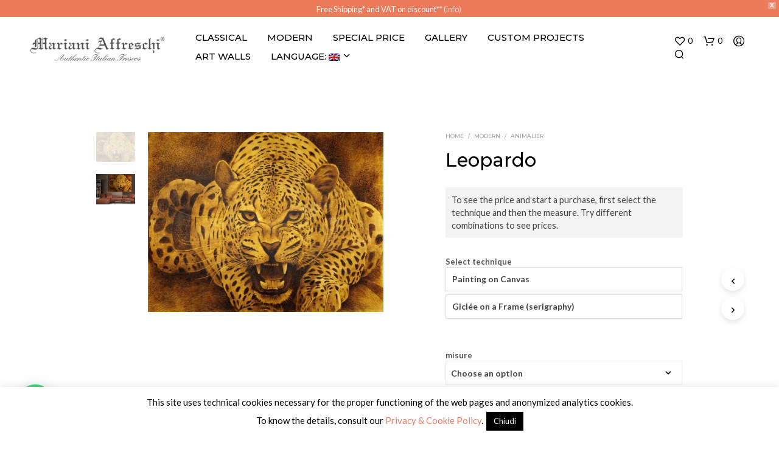

--- FILE ---
content_type: text/html; charset=UTF-8
request_url: https://shop.marianiaffreschi.com/en/prodotto/leopardo-5/
body_size: 53807
content:
<!DOCTYPE html>

<!--[if IE 9]>
<html class="ie ie9" lang="en-US">
<![endif]-->

<html lang="en-US">

<head>
    <meta charset="UTF-8">
    <meta name="viewport" content="width=device-width, initial-scale=1.0, maximum-scale=1.0, user-scalable=no" />

    <link rel="profile" href="https://gmpg.org/xfn/11">
    <link rel="pingback" href="https://shop.marianiaffreschi.com/xmlrpc.php">

	
    				<script>document.documentElement.className = document.documentElement.className + ' yes-js js_active js'</script>
			<title>Leopardo &#8211; Mariani Affreschi Shop</title>
<meta name='robots' content='max-image-preview:large' />
<link rel='dns-prefetch' href='//fonts.googleapis.com' />
<link rel='dns-prefetch' href='//s.w.org' />
<link rel='dns-prefetch' href='//www.googletagmanager.com' />
<link rel="alternate" type="application/rss+xml" title="Mariani Affreschi Shop &raquo; Feed" href="https://shop.marianiaffreschi.com/en/feed/" />
<link rel="alternate" type="application/rss+xml" title="Mariani Affreschi Shop &raquo; Comments Feed" href="https://shop.marianiaffreschi.com/en/comments/feed/" />
<link rel="alternate" type="application/rss+xml" title="Mariani Affreschi Shop &raquo; Leopardo Comments Feed" href="https://shop.marianiaffreschi.com/en/prodotto/leopardo-5/feed/" />
		<script type="text/javascript">
			window._wpemojiSettings = {"baseUrl":"https:\/\/s.w.org\/images\/core\/emoji\/13.0.1\/72x72\/","ext":".png","svgUrl":"https:\/\/s.w.org\/images\/core\/emoji\/13.0.1\/svg\/","svgExt":".svg","source":{"concatemoji":"https:\/\/shop.marianiaffreschi.com\/wp-includes\/js\/wp-emoji-release.min.js?ver=5.7"}};
			!function(e,a,t){var n,r,o,i=a.createElement("canvas"),p=i.getContext&&i.getContext("2d");function s(e,t){var a=String.fromCharCode;p.clearRect(0,0,i.width,i.height),p.fillText(a.apply(this,e),0,0);e=i.toDataURL();return p.clearRect(0,0,i.width,i.height),p.fillText(a.apply(this,t),0,0),e===i.toDataURL()}function c(e){var t=a.createElement("script");t.src=e,t.defer=t.type="text/javascript",a.getElementsByTagName("head")[0].appendChild(t)}for(o=Array("flag","emoji"),t.supports={everything:!0,everythingExceptFlag:!0},r=0;r<o.length;r++)t.supports[o[r]]=function(e){if(!p||!p.fillText)return!1;switch(p.textBaseline="top",p.font="600 32px Arial",e){case"flag":return s([127987,65039,8205,9895,65039],[127987,65039,8203,9895,65039])?!1:!s([55356,56826,55356,56819],[55356,56826,8203,55356,56819])&&!s([55356,57332,56128,56423,56128,56418,56128,56421,56128,56430,56128,56423,56128,56447],[55356,57332,8203,56128,56423,8203,56128,56418,8203,56128,56421,8203,56128,56430,8203,56128,56423,8203,56128,56447]);case"emoji":return!s([55357,56424,8205,55356,57212],[55357,56424,8203,55356,57212])}return!1}(o[r]),t.supports.everything=t.supports.everything&&t.supports[o[r]],"flag"!==o[r]&&(t.supports.everythingExceptFlag=t.supports.everythingExceptFlag&&t.supports[o[r]]);t.supports.everythingExceptFlag=t.supports.everythingExceptFlag&&!t.supports.flag,t.DOMReady=!1,t.readyCallback=function(){t.DOMReady=!0},t.supports.everything||(n=function(){t.readyCallback()},a.addEventListener?(a.addEventListener("DOMContentLoaded",n,!1),e.addEventListener("load",n,!1)):(e.attachEvent("onload",n),a.attachEvent("onreadystatechange",function(){"complete"===a.readyState&&t.readyCallback()})),(n=t.source||{}).concatemoji?c(n.concatemoji):n.wpemoji&&n.twemoji&&(c(n.twemoji),c(n.wpemoji)))}(window,document,window._wpemojiSettings);
		</script>
		<style type="text/css">
img.wp-smiley,
img.emoji {
	display: inline !important;
	border: none !important;
	box-shadow: none !important;
	height: 1em !important;
	width: 1em !important;
	margin: 0 .07em !important;
	vertical-align: -0.1em !important;
	background: none !important;
	padding: 0 !important;
}
</style>
	<link rel='stylesheet' id='woof-sd-switcher23-css'  href='https://shop.marianiaffreschi.com/wp-content/plugins/woocommerce-products-filter/ext/smart_designer/css/elements/switcher.css?ver=1.3.3' type='text/css' media='all' />
<link rel='stylesheet' id='wp-block-library-css'  href='https://shop.marianiaffreschi.com/wp-includes/css/dist/block-library/style.min.css?ver=5.7' type='text/css' media='all' />
<link rel='stylesheet' id='wp-block-library-theme-css'  href='https://shop.marianiaffreschi.com/wp-includes/css/dist/block-library/theme.min.css?ver=5.7' type='text/css' media='all' />
<link rel='stylesheet' id='wc-block-vendors-style-css'  href='https://shop.marianiaffreschi.com/wp-content/plugins/woocommerce/packages/woocommerce-blocks/build/vendors-style.css?ver=4.4.3' type='text/css' media='all' />
<link rel='stylesheet' id='wc-block-style-css'  href='https://shop.marianiaffreschi.com/wp-content/plugins/woocommerce/packages/woocommerce-blocks/build/style.css?ver=4.4.3' type='text/css' media='all' />
<link rel='stylesheet' id='jquery-selectBox-css'  href='https://shop.marianiaffreschi.com/wp-content/plugins/yith-woocommerce-wishlist/assets/css/jquery.selectBox.css?ver=1.2.0' type='text/css' media='all' />
<link rel='stylesheet' id='yith-wcwl-font-awesome-css'  href='https://shop.marianiaffreschi.com/wp-content/plugins/yith-woocommerce-wishlist/assets/css/font-awesome.css?ver=4.7.0' type='text/css' media='all' />
<link rel='stylesheet' id='yith-wcwl-main-css'  href='https://shop.marianiaffreschi.com/wp-content/plugins/yith-woocommerce-wishlist/assets/css/style.css?ver=3.0.20' type='text/css' media='all' />
<style id='yith-wcwl-main-inline-css' type='text/css'>
.yith-wcwl-share li a{color: #FFFFFF;}.yith-wcwl-share li a:hover{color: #FFFFFF;}.yith-wcwl-share a.whatsapp{background: #00A901; background-color: #00A901;}.yith-wcwl-share a.whatsapp:hover{background: #39599E; background-color: #39599E;}
</style>
<link rel='stylesheet' id='gbt_18_sk_posts_grid_styles-css'  href='https://shop.marianiaffreschi.com/wp-content/plugins/shopkeeper-extender/includes/gbt-blocks/posts_grid/assets/css/style.min.css?ver=1614771468' type='text/css' media='all' />
<link rel='stylesheet' id='gbt_18_sk_banner_styles-css'  href='https://shop.marianiaffreschi.com/wp-content/plugins/shopkeeper-extender/includes/gbt-blocks/banner/assets/css/style.min.css?ver=5.7' type='text/css' media='all' />
<link rel='stylesheet' id='gbt_18_sk_slider_styles-css'  href='https://shop.marianiaffreschi.com/wp-content/plugins/shopkeeper-extender/includes/gbt-blocks/slider/assets/css/frontend/style.min.css?ver=1614771620' type='text/css' media='all' />
<link rel='stylesheet' id='cookie-law-info-css'  href='https://shop.marianiaffreschi.com/wp-content/plugins/cookie-law-info/public/css/cookie-law-info-public.css?ver=2.0.1' type='text/css' media='all' />
<link rel='stylesheet' id='cookie-law-info-gdpr-css'  href='https://shop.marianiaffreschi.com/wp-content/plugins/cookie-law-info/public/css/cookie-law-info-gdpr.css?ver=2.0.1' type='text/css' media='all' />
<link rel='stylesheet' id='responsive-lightbox-swipebox-css'  href='https://shop.marianiaffreschi.com/wp-content/plugins/responsive-lightbox/assets/swipebox/swipebox.min.css?ver=2.3.2' type='text/css' media='all' />
<link rel='stylesheet' id='woof-css'  href='https://shop.marianiaffreschi.com/wp-content/plugins/woocommerce-products-filter/css/front.css?ver=1.3.3' type='text/css' media='all' />
<style id='woof-inline-css' type='text/css'>

.woof_products_top_panel li span, .woof_products_top_panel2 li span{background: url(https://shop.marianiaffreschi.com/wp-content/plugins/woocommerce-products-filter/img/delete.png);background-size: 14px 14px;background-repeat: no-repeat;background-position: right;}
.woof_edit_view{
                    display: none;
                }

</style>
<link rel='stylesheet' id='chosen-drop-down-css'  href='https://shop.marianiaffreschi.com/wp-content/plugins/woocommerce-products-filter/js/chosen/chosen.min.css?ver=1.3.3' type='text/css' media='all' />
<link rel='stylesheet' id='icheck-jquery-color-css'  href='https://shop.marianiaffreschi.com/wp-content/plugins/woocommerce-products-filter/js/icheck/skins/square/blue.css?ver=1.3.3' type='text/css' media='all' />
<link rel='stylesheet' id='woof_by_onsales_html_items-css'  href='https://shop.marianiaffreschi.com/wp-content/plugins/woocommerce-products-filter/ext/by_onsales/css/by_onsales.css?ver=1.3.3' type='text/css' media='all' />
<link rel='stylesheet' id='woof_by_text_html_items-css'  href='https://shop.marianiaffreschi.com/wp-content/plugins/woocommerce-products-filter/ext/by_text/assets/css/front.css?ver=1.3.3' type='text/css' media='all' />
<link rel='stylesheet' id='woof_label_html_items-css'  href='https://shop.marianiaffreschi.com/wp-content/plugins/woocommerce-products-filter/ext/label/css/html_types/label.css?ver=1.3.3' type='text/css' media='all' />
<link rel='stylesheet' id='woof_sd_html_items_checkbox-css'  href='https://shop.marianiaffreschi.com/wp-content/plugins/woocommerce-products-filter/ext/smart_designer/css/elements/checkbox.css?ver=1.3.3' type='text/css' media='all' />
<link rel='stylesheet' id='woof_sd_html_items_radio-css'  href='https://shop.marianiaffreschi.com/wp-content/plugins/woocommerce-products-filter/ext/smart_designer/css/elements/radio.css?ver=1.3.3' type='text/css' media='all' />
<link rel='stylesheet' id='woof_sd_html_items_switcher-css'  href='https://shop.marianiaffreschi.com/wp-content/plugins/woocommerce-products-filter/ext/smart_designer/css/elements/switcher.css?ver=1.3.3' type='text/css' media='all' />
<link rel='stylesheet' id='woof_sd_html_items_color-css'  href='https://shop.marianiaffreschi.com/wp-content/plugins/woocommerce-products-filter/ext/smart_designer/css/elements/color.css?ver=1.3.3' type='text/css' media='all' />
<link rel='stylesheet' id='woof_sd_html_items_tooltip-css'  href='https://shop.marianiaffreschi.com/wp-content/plugins/woocommerce-products-filter/ext/smart_designer/css/tooltip.css?ver=1.3.3' type='text/css' media='all' />
<link rel='stylesheet' id='woof_sd_html_items_front-css'  href='https://shop.marianiaffreschi.com/wp-content/plugins/woocommerce-products-filter/ext/smart_designer/css/front.css?ver=1.3.3' type='text/css' media='all' />
<link rel='stylesheet' id='woocommerce-layout-css'  href='https://shop.marianiaffreschi.com/wp-content/plugins/woocommerce/assets/css/woocommerce-layout.css?ver=5.1.0' type='text/css' media='all' />
<link rel='stylesheet' id='woocommerce-smallscreen-css'  href='https://shop.marianiaffreschi.com/wp-content/plugins/woocommerce/assets/css/woocommerce-smallscreen.css?ver=5.1.0' type='text/css' media='only screen and (max-width: 768px)' />
<link rel='stylesheet' id='woocommerce-general-css'  href='https://shop.marianiaffreschi.com/wp-content/plugins/woocommerce/assets/css/woocommerce.css?ver=5.1.0' type='text/css' media='all' />
<style id='woocommerce-inline-inline-css' type='text/css'>
.woocommerce form .form-row .required { visibility: visible; }
</style>
<link rel='stylesheet' id='wpfront-notification-bar-css'  href='https://shop.marianiaffreschi.com/wp-content/plugins/wpfront-notification-bar/css/wpfront-notification-bar.min.css?ver=1.9.1.04012' type='text/css' media='all' />
<link rel='stylesheet' id='woocommerce_prettyPhoto_css-css'  href='//shop.marianiaffreschi.com/wp-content/plugins/woocommerce/assets/css/prettyPhoto.css?ver=5.7' type='text/css' media='all' />
<link rel='stylesheet' id='animate-css'  href='https://shop.marianiaffreschi.com/wp-content/themes/shopkeeper/css/vendor/animate.min.css?ver=1.0.0' type='text/css' media='all' />
<link rel='stylesheet' id='fresco-css'  href='https://shop.marianiaffreschi.com/wp-content/themes/shopkeeper/css/vendor/fresco/fresco.min.css?ver=2.3.0' type='text/css' media='all' />
<link rel='stylesheet' id='easyzoom-css'  href='https://shop.marianiaffreschi.com/wp-content/themes/shopkeeper/css/vendor/easyzoom.min.css?ver=2.4.0' type='text/css' media='all' />
<link rel='stylesheet' id='select2-css'  href='https://shop.marianiaffreschi.com/wp-content/plugins/woocommerce/assets/css/select2.css?ver=5.1.0' type='text/css' media='all' />
<link rel='stylesheet' id='swiper-css'  href='https://shop.marianiaffreschi.com/wp-content/themes/shopkeeper/css/vendor/swiper.min.css?ver=6.4.1' type='text/css' media='all' />
<link rel='stylesheet' id='sk-social-media-styles-css'  href='https://shop.marianiaffreschi.com/wp-content/plugins/shopkeeper-extender/includes/social-media/assets/css/social-media.min.css?ver=5.7' type='text/css' media='all' />
<link rel='stylesheet' id='sk-extender-custom-menu-styles-css'  href='https://shop.marianiaffreschi.com/wp-content/plugins/shopkeeper-extender/includes/custom-menu/assets/css/custom-menu.css?ver=5.7' type='text/css' media='all' />
<link rel='stylesheet' id='sk-social-sharing-styles-css'  href='https://shop.marianiaffreschi.com/wp-content/plugins/shopkeeper-extender/includes/social-sharing/assets/css/social-sharing.min.css?ver=5.7' type='text/css' media='all' />
<link rel='stylesheet' id='wgdr-css'  href='https://shop.marianiaffreschi.com/wp-content/plugins/woocommerce-google-dynamic-retargeting-tag/public/css/wgdr-frontend.css?ver=5.7' type='text/css' media='all' />
<link rel='stylesheet' id='joinchat-css'  href='https://shop.marianiaffreschi.com/wp-content/plugins/creame-whatsapp-me/public/css/joinchat.min.css?ver=4.1.11' type='text/css' media='all' />
<style id='joinchat-inline-css' type='text/css'>
.joinchat{ --red:37; --green:211; --blue:102; }
</style>
<link rel='stylesheet' id='getbowtied-custom-notifications-styles-css'  href='https://shop.marianiaffreschi.com/wp-content/themes/shopkeeper/inc/notifications/custom/assets/css/style.min.css?ver=2.9.40' type='text/css' media='all' />
<link rel='stylesheet' id='shopkeeper-google-main-font-css'  href='//fonts.googleapis.com/css?display=swap&#038;family=Montserrat%3A400%2C500%2C600%2C700%2C400italic%2C700italic&#038;ver=2.9.40' type='text/css' media='all' />
<link rel='stylesheet' id='shopkeeper-google-body-font-css'  href='//fonts.googleapis.com/css?display=swap&#038;family=Lato%3A400%2C500%2C600%2C700%2C400italic%2C700italic&#038;ver=2.9.40' type='text/css' media='all' />
<link rel='stylesheet' id='shopkeeper-icon-font-css'  href='https://shop.marianiaffreschi.com/wp-content/themes/shopkeeper/inc/fonts/shopkeeper-icon-font/style.min.css?ver=2.9.40' type='text/css' media='all' />
<link rel='stylesheet' id='shopkeeper-styles-css'  href='https://shop.marianiaffreschi.com/wp-content/themes/shopkeeper/css/styles.min.css?ver=2.9.40' type='text/css' media='all' />
<style id='shopkeeper-styles-inline-css' type='text/css'>
 .st-content, .categories_grid .category_name, .cd-top, .product_socials_wrapper .product_socials_wrapper_inner a, .product_navigation #nav-below .product-nav-next a, .product_navigation #nav-below .product-nav-previous a{background-color:#FFFFFF}.categories_grid .category_item:hover .category_name{color:#FFFFFF}h1, h2, h3, h4, h5, h6, .comments-title, .comment-author, #reply-title, .site-footer .widget-title, .accordion_title, .ui-tabs-anchor, .products .button, .site-title a, .post_meta_archive a, .post_meta a, .post_tags a, #nav-below a, .list_categories a, .list_shop_categories a, .main-navigation > ul > li > a, .main-navigation .mega-menu > ul > li > a, .more-link, .top-page-excerpt, .select2-search input, .product_after_shop_loop_buttons a, .woocommerce .products-grid a.button, .page-numbers, input.qty, .button, button, .button_text, input[type="button"], input[type="reset"], input[type="submit"], button[type="submit"], .woocommerce a.button, .woocommerce-page a.button, .woocommerce button.button, .woocommerce-page button.button, .woocommerce input.button, .woocommerce-page input.button, .woocommerce #respond input#submit, .woocommerce-page #respond input#submit, .woocommerce #content input.button, .woocommerce-page #content input.button, .woocommerce a.button.alt, .woocommerce button.button.alt, .woocommerce input.button.alt, .woocommerce #respond input#submit.alt, .woocommerce #content input.button.alt, .woocommerce-page a.button.alt, .woocommerce-page button.button.alt, .woocommerce-page input.button.alt, .woocommerce-page #respond input#submit.alt, .woocommerce-page #content input.button.alt, .yith-wcwl-wishlistexistsbrowse.show a, .share-product-text, .tabs > li > a, label, .shopkeeper_new_product, .comment-respond label, .product_meta_title, .woocommerce table.shop_table th, .woocommerce-page table.shop_table th, #map_button, .woocommerce .cart-collaterals .cart_totals tr.order-total td strong, .woocommerce-page .cart-collaterals .cart_totals tr.order-total td strong, .cart-wishlist-empty, .wishlist-empty, .cart-empty, .return-to-shop .wc-backward, .order-number a, .post-edit-link, .from_the_blog_title, .icon_box_read_more, .vc_pie_chart_value, .shortcode_banner_simple_bullet, .shortcode_banner_simple_height_bullet, .product-category .woocommerce-loop-category__title, .categories_grid .category_name, .woocommerce span.onsale, .woocommerce-page span.onsale, .out_of_stock_badge_single, .out_of_stock_badge_loop, .page-numbers, .post-nav-links span, .post-nav-links a, .add_to_wishlist, .yith-wcwl-wishlistaddedbrowse, .yith-wcwl-wishlistexistsbrowse, .filters-group, .product-name, .product-quantity, .product-total, .download-product a, .woocommerce-order-details table tfoot th, .woocommerce-order-details table tfoot td, .woocommerce .woocommerce-order-downloads table tbody td:before, .woocommerce table.woocommerce-MyAccount-orders td:before, .widget h3, .widget .total .amount, .wishlist-in-stock, .wishlist-out-of-stock, .comment-reply-link, .comment-edit-link, .widget_calendar table thead tr th, .page-type, .mobile-navigation a, table thead tr th, .portfolio_single_list_cat, .portfolio-categories, .shipping-calculator-button, .vc_btn, .vc_btn2, .vc_btn3, .account-tab-item .account-tab-link, .account-tab-list .sep, ul.order_details li, ul.order_details.bacs_details li, .widget_calendar caption, .widget_recent_comments li a, .edit-account legend, .widget_shopping_cart li.empty, .cart-collaterals .cart_totals .shop_table .order-total .woocommerce-Price-amount, .woocommerce table.cart .cart_item td a, .woocommerce #content table.cart .cart_item td a, .woocommerce-page table.cart .cart_item td a, .woocommerce-page #content table.cart .cart_item td a, .woocommerce table.cart .cart_item td span, .woocommerce #content table.cart .cart_item td span, .woocommerce-page table.cart .cart_item td span, .woocommerce-page #content table.cart .cart_item td span, .woocommerce-MyAccount-navigation ul li, .cd-quick-view .cd-item-info .product_infos .quickview-badges .onsale, .woocommerce-info.wc_points_rewards_earn_points, .woocommerce-info, .woocommerce-error, .woocommerce-message, .woocommerce .cart-collaterals .cart_totals .cart-subtotal th, .woocommerce-page .cart-collaterals .cart_totals .cart-subtotal th, .woocommerce .cart-collaterals .cart_totals tr.shipping th, .woocommerce-page .cart-collaterals .cart_totals tr.shipping th, .woocommerce .cart-collaterals .cart_totals tr.order-total th, .woocommerce-page .cart-collaterals .cart_totals tr.order-total th, .woocommerce .cart-collaterals .cart_totals h2, .woocommerce .cart-collaterals .cross-sells h2, .woocommerce-cart #content table.cart td.actions .coupon #coupon_code, form.checkout_coupon #coupon_code, .woocommerce-checkout .woocommerce-info, .shopkeeper_checkout_coupon, .shopkeeper_checkout_login, .minicart-message, .woocommerce .woocommerce-checkout-review-order table.shop_table tfoot td, .woocommerce .woocommerce-checkout-review-order table.shop_table tfoot th, .woocommerce-page .woocommerce-checkout-review-order table.shop_table tfoot td, .woocommerce-page .woocommerce-checkout-review-order table.shop_table tfoot th, .no-products-info p, .getbowtied_blog_ajax_load_button a, .getbowtied_ajax_load_button a, .index-layout-2 ul.blog-posts .blog-post article .post-categories li a, .index-layout-3 .blog-posts_container ul.blog-posts .blog-post article .post-categories li a, .index-layout-2 ul.blog-posts .blog-post .post_content_wrapper .post_content .read_more, .index-layout-3 .blog-posts_container ul.blog-posts .blog-post article .post_content_wrapper .post_content .read_more, .woocommerce .woocommerce-breadcrumb, .woocommerce-page .woocommerce-breadcrumb, .woocommerce .woocommerce-breadcrumb a, .woocommerce-page .woocommerce-breadcrumb a, .product_meta, .product_meta span, .product_meta a, .product_layout_classic div.product span.price, .product_layout_classic div.product p.price, .product_layout_2 div.product span.price, .product_layout_2 div.product p.price, .product_layout_3 div.product span.price, .product_layout_3 div.product p.price, .product_layout_4 div.product span.price, .product_layout_4 div.product p.price, .related-products-title, .product_socials_wrapper .share-product-text, #button_offcanvas_sidebar_left .filters-text, .woocommerce-ordering select.orderby, .fr-position-text, .woocommerce-checkout-review-order .woocommerce-checkout-review-order-table tr td, .catalog-ordering .select2-container.orderby a, .catalog-ordering .select2-container span, .widget_product_categories ul li .count, .widget_layered_nav ul li .count, .woocommerce-mini-cart__empty-message, .woocommerce-ordering select.orderby, .woocommerce .cart-collaterals .cart_totals table.shop_table_responsive tr td::before, .woocommerce-page .cart-collaterals .cart_totals table.shop_table_responsive tr td::before, .login-register-container .lost-pass-link, .woocommerce-cart .cart-collaterals .cart_totals table td .amount, .wpb_wrapper .add_to_cart_inline .woocommerce-Price-amount.amount, .woocommerce-page .cart-collaterals .cart_totals tr.shipping td, .woocommerce-page .cart-collaterals .cart_totals tr.shipping td, .woocommerce .cart-collaterals .cart_totals tr.cart-discount th, .woocommerce-page .cart-collaterals .cart_totals tr.cart-discount th, .woocommerce-thankyou-order-received, .woocommerce-order-received .woocommerce table.shop_table tfoot th, .woocommerce-order-received .woocommerce-page table.shop_table tfoot th, .woocommerce-view-order .woocommerce table.shop_table tfoot th, .woocommerce-view-order .woocommerce-page table.shop_table tfoot th, .woocommerce-order-received .woocommerce table.shop_table tfoot td, .woocommerce-order-received .woocommerce-page table.shop_table tfoot td, .woocommerce-view-order .woocommerce table.shop_table tfoot td, .woocommerce-view-order .woocommerce-page table.shop_table tfoot td, .language-and-currency #top_bar_language_list > ul > li, .language-and-currency .wcml_currency_switcher > ul > li.wcml-cs-active-currency, .language-and-currency-offcanvas #top_bar_language_list > ul > li, .language-and-currency-offcanvas .wcml_currency_switcher > ul > li.wcml-cs-active-currency, .woocommerce-order-pay .woocommerce .woocommerce-form-login p.lost_password a, .woocommerce-MyAccount-content .woocommerce-orders-table__cell-order-number a, .woocommerce form.login .lost_password, .comment-reply-title, .product_content_wrapper .product_infos .out_of_stock_wrapper .out_of_stock_badge_single, .product_content_wrapper .product_infos .woocommerce-variation-availability p.stock.out-of-stock, .site-search .widget_product_search .search-field, .site-search .widget_search .search-field, .site-search .search-form .search-field, .site-search .search-text, .site-search .search-no-suggestions, .latest_posts_grid_wrapper .latest_posts_grid_title, p.has-drop-cap:not(:focus):first-letter, .paypal-button-tagline .paypal-button-text, .tinvwl_add_to_wishlist_button, .product-addon-totals, body.gbt_custom_notif .page-notifications .gbt-custom-notification-message, body.gbt_custom_notif .page-notifications .gbt-custom-notification-message *, body.gbt_custom_notif .page-notifications .product_notification_text, body.gbt_custom_notif .page-notifications .product_notification_text *, body.gbt_classic_notif .woocommerce-error a, body.gbt_classic_notif .woocommerce-info a, body.gbt_classic_notif .woocommerce-message a, body.gbt_classic_notif .woocommerce-notice a, .shop_table.cart .product-price .amount, p.has-drop-cap:first-letter, .woocommerce-result-count, .widget_price_filter .price_slider_amount, .woocommerce ul.products li.product .price, .product_content_wrapper .product_infos table.variations td.label, .woocommerce div.product form.cart .reset_variations, .cd-quick-view .cd-item-info .product_infos .product_price .price, #powerTip, div.wcva_shop_textblock, .wcva_filter_textblock, .wcva_single_textblock, .cd-quick-view .swatchtitlelabel, .cd-quick-view .wcva_attribute_sep, .cd-quick-view .wcva_selected_attribute, .added_to_cart, .upper a, .wp-block-woocommerce-active-filters ul.wc-block-active-filters-list li *, .wp-block-woocommerce-active-filters .wc-block-active-filters__clear-all, .product_navigation #nav-below span, .order-info mark, .top-headers-wrapper .site-header .site-header-wrapper .site-title, .mobile-navigation > ul > li > ul > li.menu-item-has-children > a, .mobile-navigation > ul > li > ul li.upper > a, .mobile-navigation > ul > li > ul > li > a{font-family:"Montserrat", -apple-system, BlinkMacSystemFont, Arial, Helvetica, 'Helvetica Neue', Verdana, sans-serif}body, p, .site-navigation-top-bar, .site-title, .widget_product_search #searchsubmit, .widget_search #searchsubmit, .widget_product_search .search-submit, .widget_search .search-submit, #site-menu, .copyright_text, blockquote cite, table thead th, .recently_viewed_in_single h2, .woocommerce .cart-collaterals .cart_totals table th, .woocommerce-page .cart-collaterals .cart_totals table th, .woocommerce .cart-collaterals .shipping_calculator h2, .woocommerce-page .cart-collaterals .shipping_calculator h2, .woocommerce table.woocommerce-checkout-review-order-table tfoot th, .woocommerce-page table.woocommerce-checkout-review-order-table tfoot th, .qty, .shortcode_banner_simple_inside h4, .shortcode_banner_simple_height h4, .fr-caption, .post_meta_archive, .post_meta, .yith-wcwl-wishlistaddedbrowse .feedback, .yith-wcwl-wishlistexistsbrowse .feedback, .product-name span, .widget_calendar table tbody a, .fr-touch-caption-wrapper, .woocommerce .checkout_login p.form-row label[for="rememberme"], .wpb_widgetised_column aside ul li span.count, .woocommerce td.product-name dl.variation dt, .woocommerce td.product-name dl.variation dd, .woocommerce td.product-name dl.variation dt p, .woocommerce td.product-name dl.variation dd p, .woocommerce-page td.product-name dl.variation dt, .woocommerce-page td.product-name dl.variation dd p, .woocommerce-page td.product-name dl.variation dt p, .woocommerce .select2-container, .check_label, .woocommerce-page #payment .terms label, ul.order_details li strong, .widget_recent_comments li, .widget_shopping_cart p.total, .widget_shopping_cart p.total .amount, .mobile-navigation li ul li a, .woocommerce #payment div.payment_box p, .woocommerce-page #payment div.payment_box p, .woocommerce table.cart .cart_item td:before, .woocommerce #content table.cart .cart_item td:before, .woocommerce-page table.cart .cart_item td:before, .woocommerce-page #content table.cart .cart_item td:before, .language-and-currency #top_bar_language_list > ul > li > ul > li > a, .language-and-currency .wcml_currency_switcher > ul > li.wcml-cs-active-currency > ul.wcml-cs-submenu li a, .language-and-currency #top_bar_language_list > ul > li.menu-item-first > ul.sub-menu li.sub-menu-item span.icl_lang_sel_current, .language-and-currency-offcanvas #top_bar_language_list > ul > li > ul > li > a, .language-and-currency-offcanvas .wcml_currency_switcher > ul > li.wcml-cs-active-currency > ul.wcml-cs-submenu li a, .language-and-currency-offcanvas #top_bar_language_list > ul > li.menu-item-first > ul.sub-menu li.sub-menu-item span.icl_lang_sel_current, .woocommerce-order-pay .woocommerce .woocommerce-info, .select2-results__option, body.gbt_classic_notif .woocommerce-error, body.gbt_classic_notif .woocommerce-info, body.gbt_classic_notif .woocommerce-message, body.gbt_classic_notif .woocommerce-notice, .gbt_18_sk_editor_banner_subtitle, .gbt_18_sk_editor_slide_description_input, .woocommerce td.product-name .wc-item-meta li, .woocommerce ul.products li.product .woocommerce-loop-product__title, .product_content_wrapper .product_infos span.belowtext, .wc-block-grid__product-title, .wp-block-woocommerce-attribute-filter ul.wc-block-checkbox-list li label, .wp-block-woocommerce-active-filters ul.wc-block-active-filters-list li .wc-block-active-filters-list-item__name{font-family:"Lato", -apple-system, BlinkMacSystemFont, Arial, Helvetica, 'Helvetica Neue', Verdana, sans-serif}h1, .woocommerce h1, .woocommerce-page h1{font-size:30.797px}h2, .woocommerce h2, .woocommerce-page h2{font-size:23.101px}h3, .woocommerce h3, .woocommerce-page h3{font-size:17.329px}h4, .woocommerce h4, .woocommerce-page h4{font-size:13px}h5, .woocommerce h5, .woocommerce-page h5{font-size:9.75px}.woocommerce-account .account-tab-list .account-tab-item .account-tab-link{font-size:54.487px}.page-title.blog-listing, .woocommerce .page-title, .page-title, .single .entry-title, .woocommerce-cart .page-title, .woocommerce-checkout .page-title, .woocommerce-account .page-title{font-size:41.041px}p.has-drop-cap:first-letter{font-size:41.041px !important}.entry-title-archive, .wp-block-latest-posts li > a{font-size:30.659px}.woocommerce #content div.product .product_title, .woocommerce div.product .product_title, .woocommerce-page #content div.product .product_title, .woocommerce-page div.product .product_title{font-size:23.101px}h2.woocommerce-order-details__title, h2.woocommerce-column__title, h2.woocommerce-order-downloads__title{font-size:17.329px}.woocommerce-checkout .content-area h3, .woocommerce-edit-address h3, .woocommerce-edit-account legend{font-size:13px}@media only screen and (max-width:768px){.woocommerce-account .account-tab-list .account-tab-item .account-tab-link{font-size:30.797px}.shortcode_getbowtied_slider .swiper-slide h2{font-size:30.797px !important}}@media only screen and (min-width:768px){h1, .woocommerce h1, .woocommerce-page h1{font-size:54.487px}h2, .woocommerce h2, .woocommerce-page h2{font-size:40.871px}h3, .woocommerce h3, .woocommerce-page h3{font-size:30.659px}h4, .woocommerce h4, .woocommerce-page h4{font-size:23px}h5, .woocommerce h5, .woocommerce-page h5{font-size:17.25px}.page-title.blog-listing, .woocommerce .page-title, .page-title, .single .entry-title, .woocommerce-cart .page-title, .woocommerce-checkout .page-title, .woocommerce-account .page-title{font-size:72.611px}p.has-drop-cap:first-letter{font-size:72.611px !important}.entry-title-archive, .wp-block-latest-posts li > a{font-size:30.659px}.woocommerce-checkout .content-area h3, h2.woocommerce-order-details__title, h2.woocommerce-column__title, h2.woocommerce-order-downloads__title, .woocommerce-edit-address h3, .woocommerce-edit-account legend, .woocommerce-order-received h2, .fr-position-text{font-size:23px}}@media only screen and (min-width:1024px){.woocommerce #content div.product .product_title, .woocommerce div.product .product_title, .woocommerce-page #content div.product .product_title, .woocommerce-page div.product .product_title{font-size:40.871px}}@media only screen and (max-width:1023px){.woocommerce #content div.product .product_title, .woocommerce div.product .product_title, .woocommerce-page #content div.product .product_title, .woocommerce-page div.product .product_title{font-size:23.101px}}@media only screen and (min-width:1024px){p, .woocommerce table.shop_attributes th, .woocommerce-page table.shop_attributes th, .woocommerce table.shop_attributes td, .woocommerce-page table.shop_attributes td, .woocommerce-review-link, .blog-isotope .entry-content-archive, .blog-isotope .entry-content-archive *, body.gbt_classic_notif .woocommerce-message, body.gbt_classic_notif .woocommerce-error, body.gbt_classic_notif .woocommerce-info, body.gbt_classic_notif .woocommerce-notice, .woocommerce-store-notice, p.demo_store, .woocommerce-account .woocommerce-MyAccount-content table.woocommerce-MyAccount-orders td, ul li ul, ul li ol, ul, ol, dl{font-size:16px}}.woocommerce ul.order_details li strong, .fr-caption, .woocommerce-order-pay .woocommerce .woocommerce-info{font-size:16px !important}@media only screen and (min-width:768px){.woocommerce ul.products li.product .woocommerce-loop-product__title, .wc-block-grid__products .wc-block-grid__product .wc-block-grid__product-link .wc-block-grid__product-title{font-size:13px !important}}body, table tr th, table tr td, table thead tr th, blockquote p, pre, del, label, .select2-dropdown-open.select2-drop-above .select2-choice, .select2-dropdown-open.select2-drop-above .select2-choices, .select2-container, .big-select, .select.big-select, .post_meta_archive a, .post_meta a, .nav-next a, .nav-previous a, .blog-single h6, .page-description, .woocommerce #content nav.woocommerce-pagination ul li a:focus, .woocommerce #content nav.woocommerce-pagination ul li a:hover, .woocommerce #content nav.woocommerce-pagination ul li span.current, .woocommerce nav.woocommerce-pagination ul li a:focus, .woocommerce nav.woocommerce-pagination ul li a:hover, .woocommerce nav.woocommerce-pagination ul li span.current, .woocommerce-page #content nav.woocommerce-pagination ul li a:focus, .woocommerce-page #content nav.woocommerce-pagination ul li a:hover, .woocommerce-page #content nav.woocommerce-pagination ul li span.current, .woocommerce-page nav.woocommerce-pagination ul li a:focus, .woocommerce-page nav.woocommerce-pagination ul li a:hover, .woocommerce-page nav.woocommerce-pagination ul li span.current, .posts-navigation .page-numbers a:hover, .woocommerce table.shop_table th, .woocommerce-page table.shop_table th, .woocommerce-checkout .woocommerce-info, .wpb_widgetised_column .widget.widget_product_categories a:hover, .wpb_widgetised_column .widget.widget_layered_nav a:hover, .wpb_widgetised_column .widget.widget_layered_nav li, .portfolio_single_list_cat a, .gallery-caption-trigger, .widget_shopping_cart p.total, .widget_shopping_cart p.total .amount, .wpb_widgetised_column .widget_shopping_cart li.empty, .index-layout-2 ul.blog-posts .blog-post article .post-date, .cd-quick-view .cd-close:after, form.checkout_coupon #coupon_code, .woocommerce .product_infos .quantity input.qty, .woocommerce #content .product_infos .quantity input.qty, .woocommerce-page .product_infos .quantity input.qty, .woocommerce-page #content .product_infos .quantity input.qty, #button_offcanvas_sidebar_left, .fr-position-text, .quantity.custom input.custom-qty, .add_to_wishlist, .product_infos .add_to_wishlist:before, .product_infos .yith-wcwl-wishlistaddedbrowse:before, .product_infos .yith-wcwl-wishlistexistsbrowse:before, #add_payment_method #payment .payment_method_paypal .about_paypal, .woocommerce-cart #payment .payment_method_paypal .about_paypal, .woocommerce-checkout #payment .payment_method_paypal .about_paypal, #stripe-payment-data > p > a, .product-name .product-quantity, .woocommerce #payment div.payment_box, .woocommerce-order-pay #order_review .shop_table tr.order_item td.product-quantity strong, .tinvwl_add_to_wishlist_button:before, body.gbt_classic_notif .woocommerce-info, .select2-search--dropdown:after, body.gbt_classic_notif .woocommerce-notice, .woocommerce-cart #content table.cart td.actions .coupon #coupon_code, .woocommerce ul.products li.product .price del, .off-canvas .woocommerce .price del, .select2-container--default .select2-selection--multiple .select2-selection__choice__remove, .wc-block-grid__product-price.price del{color:#545454}a.woocommerce-remove-coupon:after, .fr-caption, .woocommerce-order-pay .woocommerce .woocommerce-info, body.gbt_classic_notif .woocommerce-info::before, table.shop_attributes td{color:#545454!important}.nav-previous-title, .nav-next-title{color:rgba(84,84,84,0.4)}.required{color:rgba(84,84,84,0.4) !important}.yith-wcwl-add-button, .share-product-text, .product_meta, .product_meta a, .product_meta_separator, .tob_bar_shop, .post_meta_archive, .post_meta, .wpb_widgetised_column .widget li, .wpb_widgetised_column .widget_calendar table thead tr th, .wpb_widgetised_column .widget_calendar table thead tr td, .wpb_widgetised_column .widget .post-date, .wpb_widgetised_column .recentcomments, .wpb_widgetised_column .amount, .wpb_widgetised_column .quantity, .wpb_widgetised_column .widget_price_filter .price_slider_amount, .woocommerce .woocommerce-breadcrumb, .woocommerce-page .woocommerce-breadcrumb, .woocommerce .woocommerce-breadcrumb a, .woocommerce-page .woocommerce-breadcrumb a, .archive .products-grid li .product_thumbnail_wrapper > .price .woocommerce-Price-amount, .site-search .search-text, .site-search .site-search-close .close-button:hover, .menu-close .close-button:hover, .site-search .woocommerce-product-search:after, .site-search .widget_search .search-form:after, .product_navigation #nav-below .product-nav-previous *, .product_navigation #nav-below .product-nav-next *{color:rgba(84,84,84,0.55)}.woocommerce-account .woocommerce-MyAccount-content table.woocommerce-MyAccount-orders td.woocommerce-orders-table__cell-order-actions .button:after, .woocommerce-account .woocommerce-MyAccount-content table.account-payment-methods-table td.payment-method-actions .button:after{color:rgba(84,84,84,0.15)}.products a.button.add_to_cart_button.loading, .woocommerce ul.products li.product .price, .off-canvas .woocommerce .price, .wc-block-grid__product-price span, .wpb_wrapper .add_to_cart_inline del .woocommerce-Price-amount.amount, .wp-block-getbowtied-scattered-product-list .gbt_18_product_price{color:rgba(84,84,84,0.8) !important}.yith-wcwl-add-to-wishlist:after, .bg-image-wrapper.no-image, .site-search .spin:before, .site-search .spin:after{background-color:rgba(84,84,84,0.55)}.product_layout_2 .product_content_wrapper .product-images-wrapper .product-images-style-2 .product_images .product-image .caption:before, .product_layout_3 .product_content_wrapper .product-images-wrapper .product-images-style-3 .product_images .product-image .caption:before, .fr-caption:before, .product_content_wrapper .product-images-wrapper .product_images .product-images-controller .dot.current{background-color:#545454}.product_content_wrapper .product-images-wrapper .product_images .product-images-controller .dot{background-color:rgba(84,84,84,0.55)}#add_payment_method #payment div.payment_box .wc-credit-card-form, .woocommerce-account.woocommerce-add-payment-method #add_payment_method #payment div.payment_box .wc-payment-form, .woocommerce-cart #payment div.payment_box .wc-credit-card-form, .woocommerce-checkout #payment div.payment_box .wc-credit-card-form, .cd-quick-view .cd-item-info .product_infos .out_of_stock_wrapper .out_of_stock_badge_single, .product_content_wrapper .product_infos .woocommerce-variation-availability p.stock.out-of-stock, .product_layout_classic .product_infos .out_of_stock_wrapper .out_of_stock_badge_single, .product_layout_2 .product_content_wrapper .product_infos .out_of_stock_wrapper .out_of_stock_badge_single, .product_layout_3 .product_content_wrapper .product_infos .out_of_stock_wrapper .out_of_stock_badge_single, .product_layout_4 .product_content_wrapper .product_infos .out_of_stock_wrapper .out_of_stock_badge_single{border-color:rgba(84,84,84,0.55)}.add_to_cart_inline .amount, .wpb_widgetised_column .widget, .widget_layered_nav, .wpb_widgetised_column aside ul li span.count, .shop_table.cart .product-price .amount, .quantity.custom .minus-btn, .quantity.custom .plus-btn, .woocommerce td.product-name dl.variation dt, .woocommerce td.product-name dl.variation dd, .woocommerce td.product-name dl.variation dt p, .woocommerce td.product-name dl.variation dd p, .woocommerce-page td.product-name dl.variation dt, .woocommerce-page td.product-name dl.variation dd p, .woocommerce-page td.product-name dl.variation dt p, .woocommerce-page td.product-name dl.variation dd p, .woocommerce a.remove, .woocommerce a.remove:after, .woocommerce td.product-name .wc-item-meta li, .wpb_widgetised_column .tagcloud a, .post_tags a, .select2-container--default .select2-selection--multiple .select2-selection__choice, .wpb_widgetised_column .widget.widget_layered_nav li.select2-selection__choice, .woocommerce .products .product_thumbnail_icons .product_quickview_button, .products .add_to_wishlist:before{color:rgba(84,84,84,0.8)}#coupon_code::-webkit-input-placeholder{color:rgba(84,84,84,0.8)}#coupon_code::-moz-placeholder{color:rgba(84,84,84,0.8)}#coupon_code:-ms-input-placeholder{color:rgba(84,84,84,0.8)}.woocommerce #content table.wishlist_table.cart a.remove, .woocommerce.widget_shopping_cart .cart_list li a.remove{color:rgba(84,84,84,0.8) !important}input[type="text"], input[type="password"], input[type="date"], input[type="datetime"], input[type="datetime-local"], input[type="month"], input[type="week"], input[type="email"], input[type="number"], input[type="search"], input[type="tel"], input[type="time"], input[type="url"], textarea, select, .woocommerce-checkout .select2-container--default .select2-selection--single, .country_select.select2-container, #billing_country_field .select2-container, #billing_state_field .select2-container, #calc_shipping_country_field .select2-container, #calc_shipping_state_field .select2-container, .woocommerce-widget-layered-nav-dropdown .select2-container .select2-selection--single, .woocommerce-widget-layered-nav-dropdown .select2-container .select2-selection--multiple, #shipping_country_field .select2-container, #shipping_state_field .select2-container, .woocommerce-address-fields .select2-container--default .select2-selection--single, .woocommerce-shipping-calculator .select2-container--default .select2-selection--single, .select2-container--default .select2-search--dropdown .select2-search__field, .woocommerce form .form-row.woocommerce-validated .select2-container .select2-selection, .woocommerce form .form-row.woocommerce-validated .select2-container, .woocommerce form .form-row.woocommerce-validated input.input-text, .woocommerce form .form-row.woocommerce-validated select, .woocommerce form .form-row.woocommerce-invalid .select2-container, .woocommerce form .form-row.woocommerce-invalid input.input-text, .woocommerce form .form-row.woocommerce-invalid select, .country_select.select2-container, .state_select.select2-container, .widget form.search-form .search-field{border-color:rgba(84,84,84,0.1) !important}input[type="radio"]:after, .input-radio:after, input[type="checkbox"]:after, .input-checkbox:after, .widget_product_categories ul li a:before, .widget_layered_nav ul li a:before, .post_tags a, .wpb_widgetised_column .tagcloud a, .select2-container--default .select2-selection--multiple .select2-selection__choice{border-color:rgba(84,84,84,0.8)}input[type="text"]:focus, input[type="password"]:focus, input[type="date"]:focus, input[type="datetime"]:focus, input[type="datetime-local"]:focus, input[type="month"]:focus, input[type="week"]:focus, input[type="email"]:focus, input[type="number"]:focus, input[type="search"]:focus, input[type="tel"]:focus, input[type="time"]:focus, input[type="url"]:focus, textarea:focus, select:focus, .select2-dropdown, .woocommerce .product_infos .quantity input.qty, .woocommerce #content .product_infos .quantity input.qty, .woocommerce-page .product_infos .quantity input.qty, .woocommerce-page #content .product_infos .quantity input.qty, .woocommerce ul.digital-downloads:before, .woocommerce-page ul.digital-downloads:before, .woocommerce ul.digital-downloads li:after, .woocommerce-page ul.digital-downloads li:after, .widget_search .search-form, .woocommerce-cart.woocommerce-page #content .quantity input.qty, .cd-quick-view .cd-item-info .product_infos .cart .quantity input.qty, .cd-quick-view .cd-item-info .product_infos .cart .woocommerce .quantity .qty, .select2-container .select2-dropdown--below, .wcva_layered_nav div.wcva_filter_textblock, ul.products li.product div.wcva_shop_textblock{border-color:rgba(84,84,84,0.15) !important}.product_content_wrapper .product_infos table.variations .wcvaswatchlabel.wcva_single_textblock{border-color:rgba(84,84,84,0.15) !important}input#coupon_code, .site-search .spin{border-color:rgba(84,84,84,0.55) !important}.list-centered li a, .woocommerce-account .woocommerce-MyAccount-navigation ul li a, .woocommerce .shop_table.order_details tbody tr:last-child td, .woocommerce-page .shop_table.order_details tbody tr:last-child td, .woocommerce #payment ul.payment_methods li, .woocommerce-page #payment ul.payment_methods li, .comment-separator, .comment-list .pingback, .wpb_widgetised_column .widget, .search_result_item, .woocommerce div.product .woocommerce-tabs ul.tabs li:after, .woocommerce #content div.product .woocommerce-tabs ul.tabs li:after, .woocommerce-page div.product .woocommerce-tabs ul.tabs li:after, .woocommerce-page #content div.product .woocommerce-tabs ul.tabs li:after, .woocommerce-checkout .woocommerce-customer-details h2, .off-canvas .menu-close{border-bottom-color:rgba(84,84,84,0.15)}table tr td, .woocommerce table.shop_table td, .woocommerce-page table.shop_table td, .product_socials_wrapper, .woocommerce-tabs, .comments_section, .portfolio_content_nav #nav-below, .product_meta, .woocommerce-checkout form.checkout .woocommerce-checkout-review-order table.woocommerce-checkout-review-order-table .cart-subtotal th, .woocommerce-checkout form.checkout .woocommerce-checkout-review-order table.woocommerce-checkout-review-order-table .cart-subtotal td, .product_navigation, .product_meta, .woocommerce-cart .cart-collaterals .cart_totals table.shop_table tr.order-total th, .woocommerce-cart .cart-collaterals .cart_totals table.shop_table tr.order-total td{border-top-color:rgba(84,84,84,0.15)}.woocommerce .woocommerce-order-details tfoot tr:first-child td, .woocommerce .woocommerce-order-details tfoot tr:first-child th{border-top-color:#545454}.woocommerce-cart .woocommerce table.shop_table.cart tr, .woocommerce-page table.cart tr, .woocommerce-page #content table.cart tr, .widget_shopping_cart .widget_shopping_cart_content ul.cart_list li, .woocommerce-cart .woocommerce-cart-form .shop_table.cart tbody tr td.actions .coupon{border-bottom-color:rgba(84,84,84,0.05)}.woocommerce .cart-collaterals .cart_totals tr.shipping th, .woocommerce-page .cart-collaterals .cart_totals tr.shipping th, .woocommerce .cart-collaterals .cart_totals tr.order-total th, .woocommerce-page .cart-collaterals .cart_totals h2{border-top-color:rgba(84,84,84,0.05)}.woocommerce .cart-collaterals .cart_totals .order-total td, .woocommerce .cart-collaterals .cart_totals .order-total th, .woocommerce-page .cart-collaterals .cart_totals .order-total td, .woocommerce-page .cart-collaterals .cart_totals .order-total th, .woocommerce .cart-collaterals .cart_totals h2, .woocommerce .cart-collaterals .cross-sells h2, .woocommerce-page .cart-collaterals .cart_totals h2{border-bottom-color:rgba(84,84,84,0.15)}table.shop_attributes tr td, .wishlist_table tr td, .shop_table.cart tr td{border-bottom-color:rgba(84,84,84,0.1)}.woocommerce .cart-collaterals, .woocommerce-page .cart-collaterals, .woocommerce-form-track-order, .woocommerce-thankyou-order-details, .order-info{background:rgba(84,84,84,0.05)}.woocommerce-cart .cart-collaterals:before, .woocommerce-cart .cart-collaterals:after, .custom_border:before, .custom_border:after, .woocommerce-order-pay #order_review:before, .woocommerce-order-pay #order_review:after{background-image:radial-gradient(closest-side, transparent 9px, rgba(84,84,84,0.05) 100%)}.wpb_widgetised_column aside ul li span.count, .product-video-icon{background:rgba(84,84,84,0.05)}.comments_section{background-color:rgba(84,84,84,0.01) !important}h1, h2, h3, h4, h5, h6, .entry-title-archive a, .shop_table.woocommerce-checkout-review-order-table tr td, .shop_table.woocommerce-checkout-review-order-table tr th, .index-layout-2 ul.blog-posts .blog-post .post_content_wrapper .post_content h3.entry-title a, .index-layout-3 .blog-posts_container ul.blog-posts .blog-post article .post_content_wrapper .post_content .entry-title > a, .woocommerce #content div.product .woocommerce-tabs ul.tabs li.active a, .woocommerce div.product .woocommerce-tabs ul.tabs li.active a, .woocommerce-page #content div.product .woocommerce-tabs ul.tabs li.active a, .woocommerce-page div.product .woocommerce-tabs ul.tabs li.active a, .woocommerce #content div.product .woocommerce-tabs ul.tabs li.active a:hover, .woocommerce div.product .woocommerce-tabs ul.tabs li.active a:hover, .woocommerce-page #content div.product .woocommerce-tabs ul.tabs li.active a:hover, .woocommerce-page div.product .woocommerce-tabs ul.tabs li.active a:hover, .woocommerce ul.products li.product .woocommerce-loop-product__title, .wpb_widgetised_column .widget .product_list_widget a, .woocommerce .cart-collaterals .cart_totals .cart-subtotal th, .woocommerce-page .cart-collaterals .cart_totals .cart-subtotal th, .woocommerce .cart-collaterals .cart_totals tr.shipping th, .woocommerce-page .cart-collaterals .cart_totals tr.shipping th, .woocommerce-page .cart-collaterals .cart_totals tr.shipping th, .woocommerce-page .cart-collaterals .cart_totals tr.shipping td, .woocommerce-page .cart-collaterals .cart_totals tr.shipping td, .woocommerce .cart-collaterals .cart_totals tr.cart-discount th, .woocommerce-page .cart-collaterals .cart_totals tr.cart-discount th, .woocommerce .cart-collaterals .cart_totals tr.order-total th, .woocommerce-page .cart-collaterals .cart_totals tr.order-total th, .woocommerce .cart-collaterals .cart_totals h2, .woocommerce .cart-collaterals .cross-sells h2, .index-layout-2 ul.blog-posts .blog-post .post_content_wrapper .post_content .read_more, .index-layout-2 .with-sidebar ul.blog-posts .blog-post .post_content_wrapper .post_content .read_more, .index-layout-2 ul.blog-posts .blog-post .post_content_wrapper .post_content .read_more, .index-layout-3 .blog-posts_container ul.blog-posts .blog-post article .post_content_wrapper .post_content .read_more, .fr-window-skin-fresco.fr-svg .fr-side-next .fr-side-button-icon:before, .fr-window-skin-fresco.fr-svg .fr-side-previous .fr-side-button-icon:before, .fr-window-skin-fresco.fr-svg .fr-close .fr-close-icon:before, #button_offcanvas_sidebar_left .filters-icon, #button_offcanvas_sidebar_left .filters-text, .select2-container .select2-choice, .shop_header .list_shop_categories li.category_item > a, .shortcode_getbowtied_slider .swiper-button-prev, .shortcode_getbowtied_slider .swiper-button-next, .shortcode_getbowtied_slider .shortcode-slider-pagination, .yith-wcwl-wishlistexistsbrowse.show a, .product_socials_wrapper .product_socials_wrapper_inner a, .cd-top, .fr-position-outside .fr-position-text, .fr-position-inside .fr-position-text, .cart-collaterals .cart_totals .shop_table tr.cart-subtotal td, .cart-collaterals .cart_totals .shop_table tr.shipping td label, .cart-collaterals .cart_totals .shop_table tr.order-total td, .woocommerce-checkout .woocommerce-checkout-review-order-table ul#shipping_method li label, .catalog-ordering select.orderby, .woocommerce .cart-collaterals .cart_totals table.shop_table_responsive tr td::before, .woocommerce .cart-collaterals .cart_totals table.shop_table_responsive tr td .woocommerce-page .cart-collaterals .cart_totals table.shop_table_responsive tr td::before, .shopkeeper_checkout_coupon, .shopkeeper_checkout_login, .woocommerce-checkout .checkout_coupon_box > .row form.checkout_coupon button[type="submit"]:after, .wpb_wrapper .add_to_cart_inline .woocommerce-Price-amount.amount, .list-centered li a, .woocommerce-account .woocommerce-MyAccount-navigation ul li a, tr.cart-discount td, section.woocommerce-customer-details table.woocommerce-table--customer-details th, .woocommerce-checkout-review-order table.woocommerce-checkout-review-order-table tfoot tr.order-total .amount, ul.payment_methods li > label, #reply-title, .product_infos .out_of_stock_wrapper .out_of_stock_badge_single, .product_content_wrapper .product_infos .woocommerce-variation-availability p.stock.out-of-stock, .tinvwl_add_to_wishlist_button, .woocommerce-cart table.shop_table td.product-subtotal *, .woocommerce-cart.woocommerce-page #content .quantity input.qty, .woocommerce-cart .entry-content .woocommerce .actions>.button, .woocommerce-cart #content table.cart td.actions .coupon:before, form .coupon.focus:after, .checkout_coupon_inner.focus:after, .checkout_coupon_inner:before, .widget_product_categories ul li .count, .widget_layered_nav ul li .count, .error-banner:before, .cart-empty, .cart-empty:before, .wishlist-empty, .wishlist-empty:before, .from_the_blog_title, .wc-block-grid__products .wc-block-grid__product .wc-block-grid__product-title, .wc-block-grid__products .wc-block-grid__product .wc-block-grid__product-title a, .wpb_widgetised_column .widget.widget_product_categories a, .wpb_widgetised_column .widget.widget_layered_nav a, .widget_layered_nav ul li.chosen a, .widget_product_categories ul li.current-cat > a, .widget_layered_nav_filters a, .reset_variations:hover, .wc-block-review-list-item__product a, .woocommerce-loop-product__title a, label.wcva_single_textblock, .wp-block-woocommerce-reviews-by-product .wc-block-review-list-item__text__read_more:hover, .woocommerce ul.products h3 a, .wpb_widgetised_column .widget a, table.shop_attributes th, #masonry_grid a.more-link, .gbt_18_sk_posts_grid a.more-link, .woocommerce-page #content table.cart.wishlist_table .product-name a, .wc-block-grid .wc-block-pagination button:hover, .wc-block-grid .wc-block-pagination button.wc-block-pagination-page--active, .wc-block-sort-select__select, .wp-block-woocommerce-attribute-filter ul.wc-block-checkbox-list li label, .wp-block-woocommerce-attribute-filter ul.wc-block-checkbox-list li.show-more button:hover, .wp-block-woocommerce-attribute-filter ul.wc-block-checkbox-list li.show-less button:hover, .wp-block-woocommerce-active-filters .wc-block-active-filters__clear-all:hover, .product_infos .group_table label a, .woocommerce-account .account-tab-list .account-tab-item .account-tab-link, .woocommerce-account .account-tab-list .sep, .categories_grid .category_name, .woocommerce-cart .cart-collaterals .cart_totals table small, .woocommerce table.cart .product-name a, .shopkeeper-continue-shopping a.button, .woocommerce-cart td.actions .coupon button[name=apply_coupon]{color:#000000}.cd-top{box-shadow:inset 0 0 0 2px rgba(0,0,0, 0.2)}.cd-top svg.progress-circle path{stroke:#000000}.product_content_wrapper .product_infos label.selectedswatch.wcvaround, ul.products li.product div.wcva_shop_textblock:hover{border-color:#000000 !important}#powerTip:before{border-top-color:#000000 !important}ul.sk_social_icons_list li svg:not(.has-color){fill:#000000}@media all and (min-width:75.0625em){.product_navigation #nav-below .product-nav-previous a i, .product_navigation #nav-below .product-nav-next a i{color:#000000}}.account-tab-link:hover, .account-tab-link:active, .account-tab-link:focus, .catalog-ordering span.select2-container span, .catalog-ordering .select2-container .selection .select2-selection__arrow:before, .latest_posts_grid_wrapper .latest_posts_grid_title, .wcva_layered_nav div.wcvashopswatchlabel, ul.products li.product div.wcvashopswatchlabel, .product_infos .yith-wcwl-add-button a.add_to_wishlist{color:#000000!important}.product_content_wrapper .product_infos table.variations .wcvaswatchlabel:hover, label.wcvaswatchlabel, .product_content_wrapper .product_infos label.selectedswatch, div.wcvashopswatchlabel.wcva-selected-filter, div.wcvashopswatchlabel:hover, div.wcvashopswatchlabel.wcvasquare:hover, .wcvaswatchinput div.wcva-selected-filter.wcvasquare:hover{outline-color:#000000!important}.product_content_wrapper .product_infos table.variations .wcvaswatchlabel.wcva_single_textblock:hover, .product_content_wrapper .product_infos table.variations .wcvaswatchlabel.wcvaround:hover, div.wcvashopswatchlabel.wcvaround:hover, .wcvaswatchinput div.wcva-selected-filter.wcvaround{border-color:#000000!important}div.wcvaround:hover, .wcvaswatchinput div.wcva-selected-filter.wcvaround, .product_content_wrapper .product_infos table.variations .wcvaswatchlabel.wcvaround:hover{box-shadow:0px 0px 0px 2px #FFFFFF inset}#powerTip, .product_content_wrapper .product_infos table.variations .wcva_single_textblock.selectedswatch, .wcvashopswatchlabel.wcvasquare.wcva-selected-filter.wcva_filter_textblock{color:#FFFFFF !important}label.wcvaswatchlabel, .product_content_wrapper .product_infos label.selectedswatch.wcvasquare, div.wcvashopswatchlabel, div.wcvashopswatchlabel:hover, div.wcvashopswatchlabel.wcvasquare:hover, .wcvaswatchinput div.wcva-selected-filter.wcvasquare:hover{border-color:#FFFFFF !important}.index-layout-2 ul.blog-posts .blog-post .post_content_wrapper .post_content .read_more:before, .index-layout-3 .blog-posts_container ul.blog-posts .blog-post article .post_content_wrapper .post_content .read_more:before, #masonry_grid a.more-link:before, .gbt_18_sk_posts_grid a.more-link:before, .product_content_wrapper .product_infos label.selectedswatch.wcva_single_textblock, #powerTip, .product_content_wrapper .product_infos table.variations .wcva_single_textblock.selectedswatch, .wcvashopswatchlabel.wcvasquare.wcva-selected-filter.wcva_filter_textblock, .categories_grid .category_item:hover .category_name{background-color:#000000}#masonry_grid a.more-link:hover:before, .gbt_18_sk_posts_grid a.more-link:hover:before{background-color:#EC7A5C}.woocommerce div.product .woocommerce-tabs ul.tabs li a, .woocommerce #content div.product .woocommerce-tabs ul.tabs li a, .woocommerce-page div.product .woocommerce-tabs ul.tabs li a, .woocommerce-page #content div.product .woocommerce-tabs ul.tabs li a{color:rgba(0,0,0,0.35)}.woocommerce #content div.product .woocommerce-tabs ul.tabs li a:hover, .woocommerce div.product .woocommerce-tabs ul.tabs li a:hover, .woocommerce-page #content div.product .woocommerce-tabs ul.tabs li a:hover, .woocommerce-page div.product .woocommerce-tabs ul.tabs li a:hover{color:rgba(0,0,0,0.45)}.fr-thumbnail-loading-background, .fr-loading-background, .blockUI.blockOverlay:before, .yith-wcwl-add-button.show_overlay.show:after, .fr-spinner:after, .fr-overlay-background:after, .search-preloader-wrapp:after, .product_thumbnail .overlay:after, .easyzoom.is-loading:after, .wc-block-grid .wc-block-grid__products .wc-block-grid__product .wc-block-grid__product-add-to-cart .wp-block-button__link.loading:after{border-color:rgba(0,0,0,0.35) !important;border-right-color:#000000!important}.index-layout-2 ul.blog-posts .blog-post:first-child .post_content_wrapper, .index-layout-2 ul.blog-posts .blog-post:nth-child(5n+5) .post_content_wrapper, .cd-quick-view.animate-width, .fr-ui-outside .fr-info-background, .fr-info-background, .fr-overlay-background{background-color:#FFFFFF!important}.wc-block-featured-product h2.wc-block-featured-category__title, .wc-block-featured-category h2.wc-block-featured-category__title, .wc-block-featured-product *{color:#FFFFFF}.product_content_wrapper .product-images-wrapper .product_images .product-images-controller .dot:not(.current), .product_content_wrapper .product-images-wrapper .product_images .product-images-controller li.video-icon .dot:not(.current){border-color:#FFFFFF!important}.blockUI.blockOverlay{background:rgba(255,255,255,0.5) !important;}a, a:hover, a:focus, .woocommerce #respond input#submit:hover, .woocommerce a.button:hover, .woocommerce input.button:hover, .comments-area a, .edit-link, .post_meta_archive a:hover, .post_meta a:hover, .entry-title-archive a:hover, .no-results-text:before, .list-centered a:hover, .comment-edit-link, .filters-group li:hover, #map_button, .widget_shopkeeper_social_media a, .lost-reset-pass-text:before, .list_shop_categories a:hover, .add_to_wishlist:hover, .woocommerce div.product span.price, .woocommerce-page div.product span.price, .woocommerce #content div.product span.price, .woocommerce-page #content div.product span.price, .woocommerce div.product p.price, .woocommerce-page div.product p.price, .product_infos p.price, .woocommerce #content div.product p.price, .woocommerce-page #content div.product p.price, .comment-metadata time, .woocommerce p.stars a.star-1.active:after, .woocommerce p.stars a.star-1:hover:after, .woocommerce-page p.stars a.star-1.active:after, .woocommerce-page p.stars a.star-1:hover:after, .woocommerce p.stars a.star-2.active:after, .woocommerce p.stars a.star-2:hover:after, .woocommerce-page p.stars a.star-2.active:after, .woocommerce-page p.stars a.star-2:hover:after, .woocommerce p.stars a.star-3.active:after, .woocommerce p.stars a.star-3:hover:after, .woocommerce-page p.stars a.star-3.active:after, .woocommerce-page p.stars a.star-3:hover:after, .woocommerce p.stars a.star-4.active:after, .woocommerce p.stars a.star-4:hover:after, .woocommerce-page p.stars a.star-4.active:after, .woocommerce-page p.stars a.star-4:hover:after, .woocommerce p.stars a.star-5.active:after, .woocommerce p.stars a.star-5:hover:after, .woocommerce-page p.stars a.star-5.active:after, .woocommerce-page p.stars a.star-5:hover:after, .yith-wcwl-add-button:before, .yith-wcwl-wishlistaddedbrowse .feedback:before, .yith-wcwl-wishlistexistsbrowse .feedback:before, .woocommerce .star-rating span:before, .woocommerce-page .star-rating span:before, .product_meta a:hover, .woocommerce .shop-has-sidebar .no-products-info .woocommerce-info:before, .woocommerce-page .shop-has-sidebar .no-products-info .woocommerce-info:before, .woocommerce .woocommerce-breadcrumb a:hover, .woocommerce-page .woocommerce-breadcrumb a:hover, .intro-effect-fadeout.modify .post_meta a:hover, .from_the_blog_link:hover .from_the_blog_title, .portfolio_single_list_cat a:hover, .widget .recentcomments:before, .widget.widget_recent_entries ul li:before, #placeholder_product_quick_view .product_title:hover, .wpb_widgetised_column aside ul li.current-cat > span.count, .shopkeeper-mini-cart .widget.woocommerce.widget_shopping_cart .widget_shopping_cart_content p.buttons a.button.checkout.wc-forward, .getbowtied_blog_ajax_load_button:before, .getbowtied_blog_ajax_load_more_loader:before, .getbowtied_ajax_load_button:before, .getbowtied_ajax_load_more_loader:before, .list-centered li.current-cat > a:hover, #button_offcanvas_sidebar_left:hover, .shop_header .list_shop_categories li.category_item > a:hover, #button_offcanvas_sidebar_left .filters-text:hover, .products .yith-wcwl-wishlistaddedbrowse a:before, .products .yith-wcwl-wishlistexistsbrowse a:before, .product_infos .yith-wcwl-wishlistaddedbrowse:before, .product_infos .yith-wcwl-wishlistexistsbrowse:before, .shopkeeper_checkout_coupon a.showcoupon, .woocommerce-checkout .showcoupon, .woocommerce-checkout .showlogin, .woocommerce table.my_account_orders .woocommerce-orders-table__cell-order-actions .button, .woocommerce-account table.account-payment-methods-table td.payment-method-actions .button, .woocommerce-MyAccount-content .woocommerce-pagination .woocommerce-button, body.gbt_classic_notif .woocommerce-message, body.gbt_classic_notif .woocommerce-error, body.gbt_classic_notif .wc-forward, body.gbt_classic_notif .woocommerce-error::before, body.gbt_classic_notif .woocommerce-message::before, body.gbt_classic_notif .woocommerce-info::before, .tinvwl_add_to_wishlist_button:hover, .tinvwl_add_to_wishlist_button.tinvwl-product-in-list:before, .return-to-shop .button.wc-backward, .wc-block-grid__products .wc-block-grid__product .wc-block-grid__product-rating .star-rating span::before, .wpb_widgetised_column .widget.widget_product_categories a:hover, .wpb_widgetised_column .widget.widget_layered_nav a:hover, .wpb_widgetised_column .widget a:hover, .wc-block-review-list-item__rating>.wc-block-review-list-item__rating__stars span:before, .woocommerce .products .product_thumbnail_icons .product_quickview_button:hover, #masonry_grid a.more-link:hover, .gbt_18_sk_posts_grid a.more-link:hover, .index-layout-2 ul.blog-posts .blog-post .post_content_wrapper .post_content h3.entry-title a:hover, .index-layout-3 .blog-posts_container ul.blog-posts .blog-post article .post_content_wrapper .post_content .entry-title > a:hover, .index-layout-2 ul.blog-posts .blog-post .post_content_wrapper .post_content .read_more:hover, .index-layout-2 .with-sidebar ul.blog-posts .blog-post .post_content_wrapper .post_content .read_more:hover, .index-layout-2 ul.blog-posts .blog-post .post_content_wrapper .post_content .read_more:hover, .index-layout-3 .blog-posts_container ul.blog-posts .blog-post article .post_content_wrapper .post_content .read_more:hover, .wc-block-grid .wc-block-pagination button, .wc-block-grid__product-rating .wc-block-grid__product-rating__stars span:before, .wp-block-woocommerce-attribute-filter ul.wc-block-checkbox-list li.show-more button, .wp-block-woocommerce-attribute-filter ul.wc-block-checkbox-list li.show-less button, .wp-block-woocommerce-attribute-filter ul.wc-block-checkbox-list li label:hover, .wp-block-woocommerce-active-filters .wc-block-active-filters__clear-all, .product_navigation #nav-below a:hover *, .woocommerce-account .woocommerce-MyAccount-navigation ul li a:hover, .woocommerce-account .woocommerce-MyAccount-navigation ul li.is-active a, .shopkeeper-continue-shopping a.button:hover, .woocommerce-cart td.actions .coupon button[name=apply_coupon]:hover, .woocommerce-cart td.actions .button[name=update_cart]:hover{color:#EC7A5C}@media only screen and (min-width:40.063em){.nav-next a:hover, .nav-previous a:hover{color:#EC7A5C}}.widget_shopping_cart .buttons a.view_cart, .widget.widget_price_filter .price_slider_amount .button, .products a.button, .woocommerce .products .added_to_cart.wc-forward, .woocommerce-page .products .added_to_cart.wc-forward, body.gbt_classic_notif .woocommerce-info .button, .url:hover, .product_infos .yith-wcwl-wishlistexistsbrowse a:hover, .wc-block-grid__product-add-to-cart .wp-block-button__link, .products .yith-wcwl-add-to-wishlist:hover .add_to_wishlist:before, .catalog-ordering span.select2-container .selection:hover .select2-selection__rendered, .catalog-ordering .select2-container .selection:hover .select2-selection__arrow:before, .woocommerce-account .woocommerce-MyAccount-content table.woocommerce-MyAccount-orders td.woocommerce-orders-table__cell-order-actions .button:hover, .woocommerce-account .woocommerce-MyAccount-content table.account-payment-methods-table td.payment-method-actions .button:hover, .woocommerce-account .woocommerce-MyAccount-content .woocommerce-pagination .woocommerce-button:hover{color:#EC7A5C!important}.post_tags a:hover, .with_thumb_icon, .wpb_wrapper .wpb_toggle:before, #content .wpb_wrapper h4.wpb_toggle:before, .wpb_wrapper .wpb_accordion .wpb_accordion_wrapper .ui-state-default .ui-icon, .wpb_wrapper .wpb_accordion .wpb_accordion_wrapper .ui-state-active .ui-icon, .widget .tagcloud a:hover, section.related h2:after, .single_product_summary_upsell h2:after, .page-title.portfolio_item_title:after, .thumbnail_archive_container:before, .from_the_blog_overlay, .select2-results .select2-highlighted, .wpb_widgetised_column aside ul li.chosen span.count, .woocommerce .widget_product_categories ul li.current-cat > a:before, .woocommerce-page .widget_product_categories ul li.current-cat > a:before, .widget_product_categories ul li.current-cat > a:before, #header-loader .bar, .index-layout-2 ul.blog_posts .blog_post .post_content_wrapper .post_content .read_more:before, .index-layout-3 .blog_posts_container ul.blog_posts .blog_post article .post_content_wrapper .post_content .read_more:before, .page-notifications .gbt-custom-notification-notice, input[type="radio"]:before, .input-radio:before, .wc-block-featured-product .wp-block-button__link, .wc-block-featured-category .wp-block-button__link{background:#EC7A5C}.select2-container--default .select2-results__option--highlighted[aria-selected], .select2-container--default .select2-results__option--highlighted[data-selected]{background-color:#EC7A5C!important}@media only screen and (max-width:40.063em){.nav-next a:hover, .nav-previous a:hover{background:#EC7A5C}}.woocommerce .widget_layered_nav ul li.chosen a:before, .woocommerce-page .widget_layered_nav ul li.chosen a:before, .widget_layered_nav ul li.chosen a:before, .woocommerce .widget_layered_nav ul li.chosen:hover a:before, .woocommerce-page .widget_layered_nav ul li.chosen:hover a:before, .widget_layered_nav ul li.chosen:hover a:before, .woocommerce .widget_layered_nav_filters ul li a:before, .woocommerce-page .widget_layered_nav_filters ul li a:before, .widget_layered_nav_filters ul li a:before, .woocommerce .widget_layered_nav_filters ul li a:hover:before, .woocommerce-page .widget_layered_nav_filters ul li a:hover:before, .widget_layered_nav_filters ul li a:hover:before, .woocommerce .widget_rating_filter ul li.chosen a:before, .shopkeeper-mini-cart, .minicart-message, .woocommerce-message, .woocommerce-store-notice, p.demo_store, input[type="checkbox"]:checked:after, .input-checkbox:checked:after, .wp-block-woocommerce-active-filters .wc-block-active-filters-list button:before{background-color:#EC7A5C}.woocommerce .widget_price_filter .ui-slider .ui-slider-range, .woocommerce-page .widget_price_filter .ui-slider .ui-slider-range, .woocommerce .quantity .plus, .woocommerce .quantity .minus, .woocommerce #content .quantity .plus, .woocommerce #content .quantity .minus, .woocommerce-page .quantity .plus, .woocommerce-page .quantity .minus, .woocommerce-page #content .quantity .plus, .woocommerce-page #content .quantity .minus, .widget_shopping_cart .buttons .button.wc-forward.checkout{background:#EC7A5C!important}.button, input[type="button"], input[type="reset"], input[type="submit"], .woocommerce-widget-layered-nav-dropdown__submit, .wc-stripe-checkout-button, .wp-block-search .wp-block-search__button, .wpb_wrapper .add_to_cart_inline .added_to_cart, .woocommerce #respond input#submit.alt, .woocommerce a.button.alt, .woocommerce button.button.alt, .woocommerce input.button.alt, .woocommerce #respond input#submit, .woocommerce a.button, .woocommerce button.button, .woocommerce input.button, .woocommerce #respond input#submit.alt.disabled, .woocommerce #respond input#submit.alt.disabled:hover, .woocommerce #respond input#submit.alt:disabled, .woocommerce #respond input#submit.alt:disabled:hover, .woocommerce #respond input#submit.alt:disabled[disabled], .woocommerce #respond input#submit.alt:disabled[disabled]:hover, .woocommerce a.button.alt.disabled, .woocommerce a.button.alt.disabled:hover, .woocommerce a.button.alt:disabled, .woocommerce a.button.alt:disabled:hover, .woocommerce a.button.alt:disabled[disabled], .woocommerce a.button.alt:disabled[disabled]:hover, .woocommerce button.button.alt.disabled, .woocommerce button.button.alt.disabled:hover, .woocommerce button.button.alt:disabled, .woocommerce button.button.alt:disabled:hover, .woocommerce button.button.alt:disabled[disabled], .woocommerce button.button.alt:disabled[disabled]:hover, .woocommerce input.button.alt.disabled, .woocommerce input.button.alt.disabled:hover, .woocommerce input.button.alt:disabled, .woocommerce input.button.alt:disabled:hover, .woocommerce input.button.alt:disabled[disabled], .woocommerce input.button.alt:disabled[disabled]:hover, .widget_shopping_cart .buttons .button, .wpb_wrapper .add_to_cart_inline .add_to_cart_button, .woocommerce .wishlist_table td.product-add-to-cart a, .index-layout-2 ul.blog-posts .blog-post .post_content_wrapper .post_content .read_more:hover:before, .index-layout-2 .with-sidebar ul.blog-posts .blog-post .post_content_wrapper .post_content .read_more:hover:before, .index-layout-2 ul.blog-posts .blog-post .post_content_wrapper .post_content .read_more:hover:before, .index-layout-3 .blog-posts_container ul.blog-posts .blog-post article .post_content_wrapper .post_content .read_more:hover:before{background-color:#EC7A5C}.product_infos .yith-wcwl-wishlistaddedbrowse a:hover, .shipping-calculator-button:hover, .products a.button:hover, .woocommerce .products .added_to_cart.wc-forward:hover, .woocommerce-page .products .added_to_cart.wc-forward:hover, .products .yith-wcwl-wishlistexistsbrowse:hover a, .products .yith-wcwl-wishlistaddedbrowse:hover a, .order-number a:hover, .post-edit-link:hover, .getbowtied_ajax_load_button a:not(.disabled):hover, .getbowtied_blog_ajax_load_button a:not(.disabled):hover{color:rgba(236,122,92,0.8) !important}.woocommerce ul.products li.product .woocommerce-loop-product__title:hover, .woocommerce-loop-product__title a:hover{color:rgba(0,0,0,0.8)}.woocommerce #respond input#submit.alt:hover, .woocommerce a.button.alt:hover, .woocommerce button.button.alt:hover, .woocommerce input.button.alt:hover, .widget_shopping_cart .buttons .button:hover, .woocommerce #respond input#submit:hover, .woocommerce a.button:hover, .woocommerce button.button:hover, .woocommerce input.button:hover, .button:hover, input[type="button"]:hover, input[type="reset"]:hover, input[type="submit"]:hover, .woocommerce .product_infos .quantity .minus:hover, .woocommerce #content .product_infos .quantity .minus:hover, .woocommerce-page .product_infos .quantity .minus:hover, .woocommerce-page #content .product_infos .quantity .minus:hover, .woocommerce .quantity .plus:hover, .woocommerce #content .quantity .plus:hover, .woocommerce-page .quantity .plus:hover, .woocommerce-page #content .quantity .plus:hover, .wpb_wrapper .add_to_cart_inline .add_to_cart_button:hover, .woocommerce-widget-layered-nav-dropdown__submit:hover, .woocommerce-checkout a.button.wc-backward:hover{background:rgba(236,122,92,0.7)}.post_tags a:hover, .widget .tagcloud a:hover, .widget_shopping_cart .buttons a.view_cart, .woocommerce .widget_price_filter .ui-slider .ui-slider-handle, .woocommerce-page .widget_price_filter .ui-slider .ui-slider-handle, .woocommerce .widget_product_categories ul li.current-cat > a:before, .woocommerce-page .widget_product_categories ul li.current-cat > a:before, .widget_product_categories ul li.current-cat > a:before, .widget_product_categories ul li a:hover:before, .widget_layered_nav ul li a:hover:before, input[type="radio"]:checked:after, .input-radio:checked:after, input[type="checkbox"]:checked:after, .input-checkbox:checked:after, .return-to-shop .button.wc-backward{border-color:#EC7A5C}.wpb_tour.wpb_content_element .wpb_tabs_nav li.ui-tabs-active a, .wpb_tabs.wpb_content_element .wpb_tabs_nav li.ui-tabs-active a, .woocommerce div.product .woocommerce-tabs ul.tabs li.active a, .woocommerce #content div.product .woocommerce-tabs ul.tabs li.active a, .woocommerce-page div.product .woocommerce-tabs ul.tabs li.active a, .woocommerce-page #content div.product .woocommerce-tabs ul.tabs li.active a, .language-and-currency #top_bar_language_list > ul > li.menu-item-first > ul.sub-menu li a:hover, .language-and-currency .wcml_currency_switcher > ul > li.wcml-cs-active-currency ul.wcml-cs-submenu li a:hover{border-bottom-color:#EC7A5C}.woocommerce div.product .woocommerce-tabs ul.tabs li.active, .woocommerce #content div.product .woocommerce-tabs ul.tabs li.active, .woocommerce-page div.product .woocommerce-tabs ul.tabs li.active, .woocommerce-page #content div.product .woocommerce-tabs ul.tabs li.active{border-top-color:#EC7A5C!important}.off-canvas, .offcanvas_content_left, .offcanvas_content_right{background-color:#ffffff;color:#545454}.off-canvas table tr th, .off-canvas table tr td, .off-canvas table thead tr th, .off-canvas blockquote p, .off-canvas label, .off-canvas .widget_search .search-form:after, .off-canvas .woocommerce-product-search:after, .off-canvas .submit_icon, .off-canvas .widget_search #searchsubmit, .off-canvas .widget_product_search .search-submit, .off-canvas .widget_search .search-submit, .off-canvas .woocommerce-product-search button[type="submit"], .off-canvas .wpb_widgetised_column .widget_calendar table thead tr th, .off-canvas .add_to_cart_inline .amount, .off-canvas .wpb_widgetised_column .widget, .off-canvas .wpb_widgetised_column .widget.widget_layered_nav a, .off-canvas .widget_layered_nav ul li a, .widget_layered_nav, .off-canvas .shop_table.cart .product-price .amount, .off-canvas .menu-close .close-button, .off-canvas .site-search-close .close-button{color:#545454!important}.off-canvas .wpb_widgetised_column .widget a:not(.button):hover, .product_infos .yith-wcwl-add-button a.add_to_wishlist:hover{color:#545454!important}.off-canvas .widget-title, .off-canvas .mobile-navigation li a, .off-canvas .mobile-navigation ul li .spk-icon-down-small:before, .off-canvas .mobile-navigation ul li .spk-icon-up-small:before, .off-canvas.site-search .widget_product_search .search-field, .off-canvas.site-search .widget_search .search-field, .off-canvas.site-search input[type="search"], .off-canvas .widget_product_search input[type="submit"], .off-canvas.site-search .search-form .search-field, .off-canvas .woocommerce ul.products li.product .woocommerce-loop-product__title, .off-canvas .wpb_widgetised_column .widget.widget_product_categories a, .off-canvas .wpb_widgetised_column .widget a:not(.button){color:#000000!important}.off-canvas ul.sk_social_icons_list li svg{fill:#000000}.off-canvas .site-search-close .close-button:hover, .off-canvas .search-text, .off-canvas .widget_search .search-form:after, .off-canvas .woocommerce-product-search:after, .off-canvas .submit_icon, .off-canvas .widget_search #searchsubmit, .off-canvas .widget_product_search .search-submit, .off-canvas .widget_search .search-submit, .off-canvas .woocommerce-product-search button[type="submit"], .off-canvas .wpb_widgetised_column .widget_price_filter .price_slider_amount{color:rgba(84,84,84,0.55) !important}.off-canvas.site-search input[type="search"], .off-canvas .menu-close, .off-canvas .wpb_widgetised_column .widget, .wcva-filter-widget{border-color:rgba(84,84,84,0.1) !important}.off-canvas.site-search input[type="search"]::-webkit-input-placeholder{color:rgba(84,84,84,0.55) !important}.off-canvas.site-search input[type="search"]::-moz-placeholder{color:rgba(84,84,84,0.55) !important}.off-canvas.site-search input[type="search"]:-ms-input-placeholder{color:rgba(84,84,84,0.55) !important}.off-canvas.site-search input[type="search"]:-moz-placeholder{color:rgba(84,84,84,0.55) !important}#site-top-bar, .site-navigation-top-bar .sf-menu ul{background:#333333}#site-top-bar, #site-top-bar a, #site-top-bar .main-navigation > ul > li:after, .language-and-currency .wcml_currency_switcher > ul > li.wcml-cs-active-currency > a{color:#fff}#site-top-bar ul.sk_social_icons_list li svg{fill:#fff}.top-headers-wrapper .site-header .site-header-wrapper, #site-top-bar .site-top-bar-inner{max-width:1680px}.top-headers-wrapper.sticky .site-header{background-color:#fff}.site-header, .default-navigation, .main-navigation .mega-menu > ul > li > a{font-size:15px}.top-headers-wrapper .site-header .main-navigation > ul > li ul, #site-top-bar .main-navigation > ul > li ul{background-color:#ffffff}.top-headers-wrapper .site-header .main-navigation > ul > li ul li a, #site-top-bar .main-navigation > ul > li ul li a, .main-navigation > ul ul li.menu-item-has-children:after{color:#000000}.main-navigation ul ul li a, #site-top-bar .main-navigation ul ul li a{background-image:linear-gradient(transparent calc(100% - 2px), rgba(0,0,0,1) 2px)}.site-header, .main-navigation a, .main-navigation > ul > li:after, .site-tools > ul > li > a > span, .shopping_bag_items_number, .wishlist_items_number, .site-title a, .widget_product_search .search-but-added, .widget_search .search-but-added, .site-header .site-header-wrapper .site-title{color:#000}.site-header-sticky.sticky .site-header, .site-header-sticky.sticky .main-navigation a, .site-header-sticky.sticky .main-navigation > ul > li:after, .site-header-sticky.sticky .site-tools > ul > li > a > span, .site-header-sticky.sticky .shopping_bag_items_number, .site-header-sticky.sticky .wishlist_items_number, .site-header-sticky.sticky .site-title a, .site-header-sticky.sticky .widget_product_search .search-but-added, .site-header-sticky.sticky .widget_search .search-but-added, .site-header-sticky.sticky .site-header .site-header-wrapper .site-title, #page_wrapper.transparent_header .site-header-sticky.sticky .site-header .site-header-wrapper .site-title{color:#000}.site-branding{border-color:#000}.site-header{background-color:#FFFFFF}@media only screen and (max-width:1024px){.top-headers-wrapper .site-header .site-branding img.mobile-logo-img{max-height:33px}.off-canvas .mobile-navigation{border-color:rgba(84,84,84,0.1) !important}}@media only screen and (min-width:1024px){.transparent_header .content-area{padding-top:175px}.transparent_header .single-post-header.with-thumb, .transparent_header .page-title-hidden:not(.boxed-page), .transparent_header .entry-header-page.with-featured-img, .transparent_header .shop_header.with_featured_img{margin-top:-175px}.top-headers-wrapper:not(.sticky) .site-header .site-branding img.site-logo-img{max-height:50px}.top-headers-wrapper.sticky .site-header .site-branding img.sticky-logo-img{max-height:33px}.top-headers-wrapper:not(.sticky) .site-header{padding-top:20px;padding-bottom:20px}.top-headers-wrapper.sticky .site-header{padding-top:15px;padding-bottom:15px}.site-header, .main-navigation a, .site-tools ul li a, .shopping_bag_items_number, .wishlist_items_number, .site-title a, .widget_product_search .search-but-added, .widget_search .search-but-added{color:#000}.site-branding{border-color:#000}#page_wrapper.transparent_header.transparency_light .top-headers-wrapper:not(.sticky) .site-header, #page_wrapper.transparent_header.transparency_light .top-headers-wrapper:not(.sticky) .site-header .main-navigation > ul > li > a, #page_wrapper.transparent_header.transparency_light .top-headers-wrapper:not(.sticky) .site-header .main-navigation > ul > li:after, #page_wrapper.transparent_header.transparency_light .top-headers-wrapper:not(.sticky) .site-header .site-tools > ul > li > a > span, #page_wrapper.transparent_header.transparency_light .top-headers-wrapper:not(.sticky) .site-header .shopping_bag_items_number, #page_wrapper.transparent_header.transparency_light .top-headers-wrapper:not(.sticky) .site-header .wishlist_items_number, #page_wrapper.transparent_header.transparency_light .top-headers-wrapper:not(.sticky) .site-header .site-title a, #page_wrapper.transparent_header.transparency_light .top-headers-wrapper:not(.sticky) .site-header .widget_product_search .search-but-added, #page_wrapper.transparent_header.transparency_light .top-headers-wrapper:not(.sticky) .site-header .widget_search .search-but-added, #page_wrapper.transparent_header.transparency_light .site-header .site-header-wrapper .site-title{color:#fff}#page_wrapper.transparent_header.transparency_dark .top-headers-wrapper:not(.sticky) .site-header, #page_wrapper.transparent_header.transparency_dark .top-headers-wrapper:not(.sticky) .site-header .main-navigation > ul > li > a, #page_wrapper.transparent_header.transparency_dark .top-headers-wrapper:not(.sticky) .site-header .main-navigation > ul > li:after, #page_wrapper.transparent_header.transparency_dark .top-headers-wrapper:not(.sticky) .site-header .site-tools > ul > li > a > span, #page_wrapper.transparent_header.transparency_dark .top-headers-wrapper:not(.sticky) .site-header .shopping_bag_items_number, #page_wrapper.transparent_header.transparency_dark .top-headers-wrapper:not(.sticky) .site-header .wishlist_items_number, #page_wrapper.transparent_header.transparency_dark .top-headers-wrapper:not(.sticky) .site-header .site-title a, #page_wrapper.transparent_header.transparency_dark .top-headers-wrapper:not(.sticky) .site-header .widget_product_search .search-but-added, #page_wrapper.transparent_header.transparency_dark .top-headers-wrapper:not(.sticky) .site-header .widget_search .search-but-added, #page_wrapper.transparent_header.transparency_dark .site-header .site-header-wrapper .site-title{color:#000}.site-header.sticky, #page_wrapper.transparent_header .top-headers-wrapper.sticky .site-header{background:#fff}.site-header.sticky, .site-header.sticky .main-navigation a, .site-header.sticky .site-tools ul li a, .site-header.sticky .shopping_bag_items_number, .site-header.sticky .wishlist_items_number, .site-header.sticky .site-title a, .site-header.sticky .widget_product_search .search-but-added, .site-header.sticky .widget_search .search-but-added, #page_wrapper.transparent_header .top-headers-wrapper.sticky .site-header, #page_wrapper.transparent_header .top-headers-wrapper.sticky .site-header .main-navigation > ul > li > a, #page_wrapper.transparent_header .top-headers-wrapper.sticky .site-header .main-navigation > ul > li:after, #page_wrapper.transparent_header .top-headers-wrapper.sticky .site-header .site-tools > ul > li > a > span, #page_wrapper.transparent_header .top-headers-wrapper.sticky .site-header .shopping_bag_items_number, #page_wrapper.transparent_header .top-headers-wrapper.sticky .site-header .wishlist_items_number, #page_wrapper.transparent_header .top-headers-wrapper.sticky .site-header .site-title a, #page_wrapper.transparent_header .top-headers-wrapper.sticky .site-header .widget_product_search .search-but-added, #page_wrapper.transparent_header .top-headers-wrapper.sticky .site-header .widget_search .search-but-added{color:#000}.top-headers-wrapper.sticky .site-header .site-branding{border-color:#000}}.site-footer{background:#f4f4f4}.site-footer, .site-footer .copyright_text a{color:#868686}.site-footer a, .site-footer .widget-title, .footer-navigation-wrapper ul li:after{color:#000}.footer_socials_wrapper ul.sk_social_icons_list li svg, .site-footer-widget-area ul.sk_social_icons_list li svg{fill:#000}.trigger-footer-widget-area{display:none}.site-footer-widget-area{display:block}.wp-block-latest-posts a, .wp-block-button, .wp-block-cover .wp-block-cover-text, .wp-block-subhead, .wp-block-image	figcaption, .wp-block-quote p, .wp-block-quote cite, .wp-block-quote .editor-rich-text, .wp-block-pullquote p, .wp-block-pullquote cite, .wp-block-pullquote .editor-rich-text, .gbt_18_sk_latest_posts_title, .gbt_18_sk_editor_banner_title, .gbt_18_sk_editor_slide_title_input, .gbt_18_sk_editor_slide_button_input, .wp-block-media-text .wp-block-media-text__content p, .wp-block-getbowtied-vertical-slider .gbt_18_current_slide, .wp-block-getbowtied-vertical-slider .gbt_18_number_of_items, .wp-block-woocommerce-all-reviews .wc-block-review-list-item__product a, .wc-block-grid__product-price, .wc-block-order-select__select, .gbt_18_sk_slider_wrapper .gbt_18_sk_slide_button, .gbt_18_sk_posts_grid .gbt_18_sk_posts_grid_title, .gbt_18_sk_editor_portfolio_item_title, .editor-post-title .editor-post-title__input, .wc-products-block-preview .product-title, .wc-products-block-preview .product-add-to-cart, .wc-block-products-category .wc-product-preview__title, .wc-block-products-category .wc-product-preview__add-to-cart, .wc-block-grid__product-onsale, .wc-block-featured-product__price .woocommerce-Price-amount, .wp-block-getbowtied-vertical-slider a.added_to_cart, .wp-block-getbowtied-vertical-slider .gbt_18_slide_link a, .wp-block-getbowtied-vertical-slider .price, .wp-block-getbowtied-lookbook-reveal .gbt_18_product_price *, .gbt_18_pagination a, .gbt_18_snap_look_book .gbt_18_hero_section_content .gbt_18_hero_subtitle, .gbt_18_snap_look_book .gbt_18_look_book_item .gbt_18_shop_this_book .gbt_18_current_book, .wp-block-getbowtied-scattered-product-list .gbt_18_product_price, .wc-block-grid__product-price span{font-family:"Montserrat", -apple-system, BlinkMacSystemFont, Arial, Helvetica, 'Helvetica Neue', Verdana, sans-serif}.gbt_18_sk_latest_posts_title, .wp-block-quote p, .wp-block-pullquote p, .wp-block-quote cite, .wp-block-pullquote cite, .wp-block-media-text p, .wc-block-order-select__select, .wp-block-getbowtied-vertical-slider .gbt_18_slide_title a, .wp-block-getbowtied-vertical-slider .gbt_18_slide_link a, .gbt_18_sk_posts_grid_title{color:#000000}.gbt_18_sk_latest_posts_title:hover, .gbt_18_sk_posts_grid_title:hover, .wp-block-getbowtied-vertical-slider .price, .wp-block-getbowtied-scattered-product-list a:hover .gbt_18_product_title{color:#EC7A5C}.wp-block-latest-posts__post-date, .wp-block-audio figcaption, .wp-block-video figcaption{color:#545454}.wp-block-getbowtied-vertical-slider .gbt_18_slide_link{border-top-color:rgba(84,84,84,0.1) !important}.wp-block-quote:not(.is-large):not(.is-style-large), .wp-block-quote{border-left-color:#000000}.gbt_18_default_slider .gbt_18_content .gbt_18_content_wrapper .gbt_18_next_slide, .gbt_18_default_slider .gbt_18_content .gbt_18_content_wrapper .gbt_18_prev_slide{border:2px solid #000000 !important}.wp-block-pullquote{border-top-color:#000000;border-bottom-color:#000000}.gbt_18_sk_latest_posts_item_link:hover .gbt_18_sk_latest_posts_img_overlay, .wp-block-getbowtied-vertical-slider a.added_to_cart{background:#EC7A5C}p.has-drop-cap:first-letter{font-size:41.041px !important}@media only screen and (min-width:768px){p.has-drop-cap:first-letter{font-size:72.611px !important}}.gbt_18_snap_look_book .gbt_18_hero_section_content .gbt_18_hero_title{font-size:41.041px}@media only screen and (min-width:768px){.gbt_18_snap_look_book .gbt_18_hero_section_content .gbt_18_hero_title{font-size:72.611px}}.wp-block-getbowtied-vertical-slider .gbt_18_slide_title a{font-size:40.871px}@media only screen and (max-width:1024px){.wp-block-getbowtied-vertical-slider .gbt_18_slide_title a{font-size:23.101px}}@media only screen and (min-width:1024px){.gbt_18_lookbook_reveal_wrapper .gbt_18_distorsion_lookbook_content .gbt_18_text_wrapper .gbt_18_description, .gbt_18_lookbook_reveal_wrapper .gbt_18_distorsion_lookbook_content .gbt_18_text_wrapper .gbt_18_description *{font-size:16px}}@media only screen and (max-width:767px){.product .product_infos form.cart .quantity:not(.custom) input.input-text.qty{color:#545454!important}}.woocommerce ul.products li.product .onsale, .woocommerce .products span.onsale, .woocommerce-page .products span.onsale, .woocommerce span.onsale, .quickview-badges span.onsale, .wp-block-getbowtied-carousel ul.products li.product .onsale, .wc-block-grid .wc-block-grid__products .wc-block-grid__product .wc-block-grid__product-onsale{background:#93af76}.shopkeeper_new_product{background-color:#EC7A5C}.cd-quick-view .cd-item-info .product_infos:after{background:linear-gradient(to bottom, rgba(205,255,255,0) 0% , #FFFFFF 70%)}
</style>
<link rel='stylesheet' id='shopkeeper-default-style-css'  href='https://shop.marianiaffreschi.com/wp-content/themes/marianishop/style.css?ver=5.7' type='text/css' media='all' />
<link rel='stylesheet' id='shopkeeper-mixed-plugins-styles-css'  href='https://shop.marianiaffreschi.com/wp-content/themes/shopkeeper/css/plugins/misc.min.css?ver=2.9.40' type='text/css' media='all' />
<link rel='stylesheet' id='shopkeeper-wishlist-styles-css'  href='https://shop.marianiaffreschi.com/wp-content/themes/shopkeeper/css/plugins/wishlist.min.css?ver=2.9.40' type='text/css' media='all' />
<script type="text/template" id="tmpl-variation-template">
	<div class="woocommerce-variation-description">{{{ data.variation.variation_description }}}</div>
	<div class="woocommerce-variation-price">{{{ data.variation.price_html }}}</div>
	<div class="woocommerce-variation-availability">{{{ data.variation.availability_html }}}</div>
</script>
<script type="text/template" id="tmpl-unavailable-variation-template">
	<p>Sorry, this product is unavailable. Please choose a different combination.</p>
</script>
<script type='text/javascript' id='woof-husky-js-extra'>
/* <![CDATA[ */
var woof_husky_txt = {"ajax_url":"https:\/\/shop.marianiaffreschi.com\/wp-admin\/admin-ajax.php","plugin_uri":"https:\/\/shop.marianiaffreschi.com\/wp-content\/plugins\/woocommerce-products-filter\/ext\/by_text\/","loader":"https:\/\/shop.marianiaffreschi.com\/wp-content\/plugins\/woocommerce-products-filter\/ext\/by_text\/assets\/img\/ajax-loader.gif","not_found":"Non \u00e8 stato trovato nulla!","prev":"Precedente","next":"Successivo","site_link":"https:\/\/shop.marianiaffreschi.com","default_data":{"placeholder":"","behavior":"title_or_content_or_excerpt","search_by_full_word":"0","autocomplete":"1","how_to_open_links":"0","taxonomy_compatibility":"0","sku_compatibility":"1","custom_fields":"","search_desc_variant":"0","view_text_length":"10","min_symbols":"3","max_posts":"10","image":"","notes_for_customer":"","template":"","max_open_height":"300","page":0}};
/* ]]> */
</script>
<script type='text/javascript' src='https://shop.marianiaffreschi.com/wp-content/plugins/woocommerce-products-filter/ext/by_text/assets/js/husky.js?ver=1.3.3' id='woof-husky-js'></script>
<script type='text/javascript' src='https://shop.marianiaffreschi.com/wp-includes/js/jquery/jquery.min.js?ver=3.5.1' id='jquery-core-js'></script>
<script type='text/javascript' src='https://shop.marianiaffreschi.com/wp-includes/js/jquery/jquery-migrate.min.js?ver=3.3.2' id='jquery-migrate-js'></script>
<script type='text/javascript' src='https://shop.marianiaffreschi.com/wp-content/plugins/shopkeeper-extender/includes/gbt-blocks/slider/assets/js/slider.min.js?ver=5.7' id='gbt_18_sk_slider_script-js'></script>
<script type='text/javascript' id='cookie-law-info-js-extra'>
/* <![CDATA[ */
var Cli_Data = {"nn_cookie_ids":[],"cookielist":[],"non_necessary_cookies":[],"ccpaEnabled":"","ccpaRegionBased":"","ccpaBarEnabled":"","ccpaType":"gdpr","js_blocking":"","custom_integration":"","triggerDomRefresh":"","secure_cookies":""};
var cli_cookiebar_settings = {"animate_speed_hide":"500","animate_speed_show":"500","background":"#fff","border":"#444","border_on":"","button_1_button_colour":"#000","button_1_button_hover":"#000000","button_1_link_colour":"#fff","button_1_as_button":"1","button_1_new_win":"","button_2_button_colour":"#333","button_2_button_hover":"#292929","button_2_link_colour":"#444","button_2_as_button":"","button_2_hidebar":"","button_3_button_colour":"#000","button_3_button_hover":"#000000","button_3_link_colour":"#fff","button_3_as_button":"1","button_3_new_win":"","button_4_button_colour":"#000","button_4_button_hover":"#000000","button_4_link_colour":"#333333","button_4_as_button":"","button_7_button_colour":"#61a229","button_7_button_hover":"#4e8221","button_7_link_colour":"#fff","button_7_as_button":"1","button_7_new_win":"","font_family":"inherit","header_fix":"","notify_animate_hide":"1","notify_animate_show":"","notify_div_id":"#cookie-law-info-bar","notify_position_horizontal":"right","notify_position_vertical":"bottom","scroll_close":"","scroll_close_reload":"","accept_close_reload":"","reject_close_reload":"","showagain_tab":"1","showagain_background":"#fff","showagain_border":"#000","showagain_div_id":"#cookie-law-info-again","showagain_x_position":"100px","text":"#000","show_once_yn":"","show_once":"10000","logging_on":"","as_popup":"","popup_overlay":"1","bar_heading_text":"","cookie_bar_as":"banner","popup_showagain_position":"bottom-right","widget_position":"left"};
var log_object = {"ajax_url":"https:\/\/shop.marianiaffreschi.com\/wp-admin\/admin-ajax.php"};
/* ]]> */
</script>
<script type='text/javascript' src='https://shop.marianiaffreschi.com/wp-content/plugins/cookie-law-info/public/js/cookie-law-info-public.js?ver=2.0.1' id='cookie-law-info-js'></script>
<script type='text/javascript' src='https://shop.marianiaffreschi.com/wp-content/plugins/responsive-lightbox/assets/swipebox/jquery.swipebox.min.js?ver=2.3.2' id='responsive-lightbox-swipebox-js'></script>
<script type='text/javascript' src='https://shop.marianiaffreschi.com/wp-includes/js/underscore.min.js?ver=1.8.3' id='underscore-js'></script>
<script type='text/javascript' src='https://shop.marianiaffreschi.com/wp-content/plugins/responsive-lightbox/assets/infinitescroll/infinite-scroll.pkgd.min.js?ver=5.7' id='responsive-lightbox-infinite-scroll-js'></script>
<script type='text/javascript' id='responsive-lightbox-js-extra'>
/* <![CDATA[ */
var rlArgs = {"script":"swipebox","selector":"lightbox","customEvents":"","activeGalleries":"1","animation":"1","hideCloseButtonOnMobile":"0","removeBarsOnMobile":"0","hideBars":"1","hideBarsDelay":"5000","videoMaxWidth":"1080","useSVG":"1","loopAtEnd":"0","woocommerce_gallery":"0","ajaxurl":"https:\/\/shop.marianiaffreschi.com\/wp-admin\/admin-ajax.php","nonce":"17a6efbe9e"};
/* ]]> */
</script>
<script type='text/javascript' src='https://shop.marianiaffreschi.com/wp-content/plugins/responsive-lightbox/js/front.js?ver=2.3.2' id='responsive-lightbox-js'></script>
<script type='text/javascript' src='https://shop.marianiaffreschi.com/wp-content/plugins/woocommerce/assets/js/jquery-blockui/jquery.blockUI.min.js?ver=2.70' id='jquery-blockui-js'></script>
<script type='text/javascript' id='wc-add-to-cart-js-extra'>
/* <![CDATA[ */
var wc_add_to_cart_params = {"ajax_url":"\/wp-admin\/admin-ajax.php","wc_ajax_url":"\/en\/?wc-ajax=%%endpoint%%","i18n_view_cart":"View cart","cart_url":"https:\/\/shop.marianiaffreschi.com\/en\/carrello\/","is_cart":"","cart_redirect_after_add":"yes"};
/* ]]> */
</script>
<script type='text/javascript' src='https://shop.marianiaffreschi.com/wp-content/plugins/woocommerce/assets/js/frontend/add-to-cart.min.js?ver=5.1.0' id='wc-add-to-cart-js'></script>
<script type='text/javascript' src='https://shop.marianiaffreschi.com/wp-content/plugins/wpfront-notification-bar/js/wpfront-notification-bar.min.js?ver=1.9.1.04012' id='wpfront-notification-bar-js'></script>
<script type='text/javascript' src='https://shop.marianiaffreschi.com/wp-content/plugins/js_composer/assets/js/vendors/woocommerce-add-to-cart.js?ver=6.4.1' id='vc_woocommerce-add-to-cart-js-js'></script>
<script type='text/javascript' src='https://shop.marianiaffreschi.com/wp-content/plugins/shopkeeper-extender/includes/custom-menu/assets/js/custom-menu.js?ver=5.7' id='sk-extender-custom-menu-scripts-js'></script>
<script type='text/javascript' src='https://shop.marianiaffreschi.com/wp-content/plugins/wp-image-zoooom-pro/assets/js/jquery.image_zoom.min.js?ver=1.6' id='image_zoooom-js'></script>
<script type='text/javascript' id='image_zoooom-init-js-extra'>
/* <![CDATA[ */
var IZ = {"options":{"lensShape":"square","lensSize":200,"lensBorderSize":1,"lensBorderColour":"#ffffff","borderRadius":1,"cursor":"default","zoomWindowWidth":400,"zoomWindowHeight":360,"zoomWindowOffsetx":10,"borderSize":1,"borderColour":"#aaaaaa","zoomWindowShadow":0,"lensFadeIn":1000,"lensFadeOut":1000,"zoomWindowFadeIn":0,"zoomWindowFadeOut":0,"easingAmount  ":12,"zoomWindowPosition":1,"lensOverlay":false,"responsive":false,"responsiveThreshold":800,"scrollZoom":false,"customText":"","customTextSize":12,"customTextColor":"#cccccc","customTextVAlign":"bottom","customTextAlign":"right"},"with_woocommerce":"1","exchange_thumbnails":"0","woo_categories":"0","lazy_load":"0","force_attachments":"0","enable_fancybox":"0","custom_class":"","flexslider":"","huge_it_gallery":"","search_filter_pro":"0","remove_lightbox_thumbnails":"0","remove_lightbox":"0"};
/* ]]> */
</script>
<script type='text/javascript' src='https://shop.marianiaffreschi.com/wp-content/plugins/wp-image-zoooom-pro/assets/js/image_zoom-init.js?ver=1.6' id='image_zoooom-init-js'></script>
<script type='text/javascript' src='https://shop.marianiaffreschi.com/wp-content/plugins/wp-image-zoooom-pro/assets/js/jquery.attrchange.min.js?ver=1.6' id='attrchange-js'></script>
<link rel="https://api.w.org/" href="https://shop.marianiaffreschi.com/en/wp-json/" /><link rel="alternate" type="application/json" href="https://shop.marianiaffreschi.com/en/wp-json/wp/v2/product/130573" /><link rel="EditURI" type="application/rsd+xml" title="RSD" href="https://shop.marianiaffreschi.com/xmlrpc.php?rsd" />
<link rel="wlwmanifest" type="application/wlwmanifest+xml" href="https://shop.marianiaffreschi.com/wp-includes/wlwmanifest.xml" /> 
<meta name="generator" content="WordPress 5.7" />
<meta name="generator" content="WooCommerce 5.1.0" />
<link rel="canonical" href="https://shop.marianiaffreschi.com/en/prodotto/leopardo-5/" />
<link rel='shortlink' href='https://shop.marianiaffreschi.com/en/?p=130573' />
<link rel="alternate" type="application/json+oembed" href="https://shop.marianiaffreschi.com/en/wp-json/oembed/1.0/embed?url=https%3A%2F%2Fshop.marianiaffreschi.com%2Fen%2Fprodotto%2Fleopardo-5%2F" />
<link rel="alternate" type="text/xml+oembed" href="https://shop.marianiaffreschi.com/en/wp-json/oembed/1.0/embed?url=https%3A%2F%2Fshop.marianiaffreschi.com%2Fen%2Fprodotto%2Fleopardo-5%2F&#038;format=xml" />
<meta name="generator" content="Site Kit by Google 1.94.0" /><style type="text/css">
.qtranxs_flag_it {background-image: url(https://shop.marianiaffreschi.com/wp-content/plugins/qtranslate-xt-master/flags/it.png); background-repeat: no-repeat;}
.qtranxs_flag_en {background-image: url(https://shop.marianiaffreschi.com/wp-content/plugins/qtranslate-xt-master/flags/gb.png); background-repeat: no-repeat;}
</style>
<link hreflang="it" href="https://shop.marianiaffreschi.com/it/prodotto/leopardo-5/" rel="alternate" />
<link hreflang="en" href="https://shop.marianiaffreschi.com/en/prodotto/leopardo-5/" rel="alternate" />
<link hreflang="x-default" href="https://shop.marianiaffreschi.com/prodotto/leopardo-5/" rel="alternate" />
<meta name="generator" content="qTranslate-XT 3.9.2.p.1" />
<link rel="icon" href="https://shop.marianiaffreschi.com/wp-content/themes/marianishop/favicon.png" />	<noscript><style>.woocommerce-product-gallery{ opacity: 1 !important; }</style></noscript>
	<style type="text/css">.recentcomments a{display:inline !important;padding:0 !important;margin:0 !important;}</style>			<script  type="text/javascript">
				!function(f,b,e,v,n,t,s){if(f.fbq)return;n=f.fbq=function(){n.callMethod?
					n.callMethod.apply(n,arguments):n.queue.push(arguments)};if(!f._fbq)f._fbq=n;
					n.push=n;n.loaded=!0;n.version='2.0';n.queue=[];t=b.createElement(e);t.async=!0;
					t.src=v;s=b.getElementsByTagName(e)[0];s.parentNode.insertBefore(t,s)}(window,
					document,'script','https://connect.facebook.net/en_US/fbevents.js');
			</script>
			<!-- WooCommerce Facebook Integration Begin -->
			<script  type="text/javascript">

				fbq('init', '418991009491746', {}, {
    "agent": "woocommerce-5.1.0-2.6.1"
});

				fbq( 'track', 'PageView', {
    "source": "woocommerce",
    "version": "5.1.0",
    "pluginVersion": "2.6.1"
} );

				document.addEventListener( 'DOMContentLoaded', function() {
					jQuery && jQuery( function( $ ) {
						// Insert placeholder for events injected when a product is added to the cart through AJAX.
						$( document.body ).append( '<div class=\"wc-facebook-pixel-event-placeholder\"></div>' );
					} );
				}, false );

			</script>
			<!-- WooCommerce Facebook Integration End -->
			<meta name="generator" content="Powered by WPBakery Page Builder - drag and drop page builder for WordPress."/>

<!-- Google Tag Manager snippet added by Site Kit -->
<script type="text/javascript">
			( function( w, d, s, l, i ) {
				w[l] = w[l] || [];
				w[l].push( {'gtm.start': new Date().getTime(), event: 'gtm.js'} );
				var f = d.getElementsByTagName( s )[0],
					j = d.createElement( s ), dl = l != 'dataLayer' ? '&l=' + l : '';
				j.async = true;
				j.src = 'https://www.googletagmanager.com/gtm.js?id=' + i + dl;
				f.parentNode.insertBefore( j, f );
			} )( window, document, 'script', 'dataLayer', 'GTM-KM6JN3T' );
			
</script>

<!-- End Google Tag Manager snippet added by Site Kit -->
		<style type="text/css" id="wp-custom-css">
			 h1,h2,h3,h4,h5{
    font-weight:500!important;
}
.woocommerce ul.products li.product a img {
    margin: 0 auto!important;
}
.related p.variable_price {
    display: none;
}
button#cp_button {
    font-size: 2em;
    padding: 20px;
    color: #fff;
}

.main-navigation ul li a {
    font-weight: 500;
}
.main-navigation ul li li a {
    font-size: 13px;
    font-weight: 500;
	font-family: 'Montserrat';
	padding: 10px;
}
.main-navigation ul ul {
    -webkit-box-shadow: -2px 2px 41px -17px rgb(0 0 0 / 27%);
    box-shadow: -2px 2px 41px -17px rgb(0 0 0 / 27%);
}
.product_summary_top {
    margin-bottom: 10px!important;
}
.product_layout_classic .product_content_wrapper .product_infos .product_summary_top .woocommerce-breadcrumb a {
    font-size: 9px;
    font-weight: 500;
}
.product_layout_classic .product_content_wrapper .product_infos .product_summary_top .woocommerce-breadcrumb .breadcrump_sep {
    font-size: 9px;
    font-weight: 500;
}
.product_layout_classic .product_content_wrapper .product_infos .product_summary_top .woocommerce-breadcrumb {
    width: 100%;
}
.help_popup_inner {
    margin-top: 100px;
}
span.sku_wrapper {
    text-decoration: underline;
}
bdi {
    font-weight: 500;
}
.main-navigation ul li a {
    padding-bottom: 8px;
}
.variations .visible_label {
    padding: 10px 10px;
    height: 40px;
}
.woocommerce ul.products li.product a img {
    position: absolute;
    top: 50%;
    -ms-transform: translateY(-50%);
    transform: translateY(-50%);
}
input[type="checkbox"], input[type="radio"] {
    background-color: #ffffff;
}

.variable_price {
    margin-top: -35px;
    margin-bottom: -20px;
}


@media only screen and (min-width: 768px){
.woocommerce ul.products li.product .woocommerce-loop-product__title, .wc-block-grid__products .wc-block-grid__product .wc-block-grid__product-link .wc-block-grid__product-title {
    font-size: 14px !important;
}
	}
.woocommerce ul.products li.product a img {
    width: auto;
    height: auto;
}

@media (max-width: 768px){
.wishlist-button {
    display: none!important;
}
	.woocommerce-cart .woocommerce-cart-form .shop_table.cart tbody tr td.actions .coupon {
    display: block;
}
	.woocommerce-cart .woocommerce-cart-form .shop_table.cart tbody tr td.actions .coupon input#coupon_code {
    -webkit-box-flex: inherit;
    -ms-flex: inherit;
    flex: inherit;
    padding: 10px 40px;
    background-color: #f8f8f8;
    border: 0;
    height: 50px;
    display: block;
    width: 100%!important;
}
}

#cookie-law-info-bar {z-index: 999999999;}

.shop_sidebar .widget ul .children {
    margin: 10px 0px 40px 10px;
}
button.close-button {
    background-color: #ec7a5c00;
    border-color: #ec7a5c00;
}
label {
    text-transform: inherit;
    font-size: 13px;
    font-weight: 700;
    margin-top: 8px;
    margin-bottom: 1px;
    line-height: 1.2em;
    font-family: "Lato", -apple-system, BlinkMacSystemFont, Arial, Helvetica, 'Helvetica Neue', Verdana, sans-serif!important;
}

	.woocommerce-cart .woocommerce-cart-form .shop_table.cart tbody tr td.actions .coupon input#coupon_code {background-color: #f8f8f8;}

.woocommerce-cart .woocommerce-cart-form .shop_table.cart tbody tr td.actions .coupon input#coupon_code { padding: 10px 10px 10px 35px;}		</style>
		<noscript><style> .wpb_animate_when_almost_visible { opacity: 1; }</style></noscript>	
	
	
	<script>
  (function(i,s,o,g,r,a,m){i['GoogleAnalyticsObject']=r;i[r]=i[r]||function(){
  (i[r].q=i[r].q||[]).push(arguments)},i[r].l=1*new Date();a=s.createElement(o),
  m=s.getElementsByTagName(o)[0];a.async=1;a.src=g;m.parentNode.insertBefore(a,m)
  })(window,document,'script','https://www.google-analytics.com/analytics.js','ga');

ga('set', 'anonymizeIp', true);
  ga('create', 'UA-57401-64', 'auto');
  ga('send', 'pageview');

</script>
	
	
	
	<!-- Global site tag (gtag.js) - Google Ads: 1071723131 -->
<script async src="https://www.googletagmanager.com/gtag/js?id=AW-1071723131"></script>
<script>
  window.dataLayer = window.dataLayer || [];
  function gtag(){dataLayer.push(arguments);}
  gtag('js', new Date());

  gtag('config', 'AW-1071723131');
</script>




	<!-- Event snippet for Nuovo tag remarketing page -->
<script>
  gtag('event', 'conversion', {
      'send_to': 'AW-1071723131',
      'value': 1.0,
      'currency': 'EUR',
      'aw_remarketing_only': true
  });
</script>
</head>

<body data-rsssl=1 class="product-template-default single single-product postid-130573 wp-embed-responsive theme-shopkeeper woocommerce woocommerce-page woocommerce-no-js gbt_custom_notif product-layout-default wpb-js-composer js-comp-ver-6.4.1 vc_responsive">

    		<!-- Google Tag Manager (noscript) snippet added by Site Kit -->
		<noscript>
			<iframe src="https://www.googletagmanager.com/ns.html?id=GTM-KM6JN3T" height="0" width="0" style="display:none;visibility:hidden"></iframe>
		</noscript>
		<!-- End Google Tag Manager (noscript) snippet added by Site Kit -->
		
    <style type="text/css">
    
        #wpfront-notification-bar
        {
        background: #ec7b5c;
        background: -moz-linear-gradient(top, #ec7b5c 0%, #ec7b5c 100%);
        background: -webkit-gradient(linear, left top, left bottom, color-stop(0%,#ec7b5c), color-stop(100%,#ec7b5c));
        background: -webkit-linear-gradient(top, #ec7b5c 0%,#ec7b5c 100%);
        background: -o-linear-gradient(top, #ec7b5c 0%,#ec7b5c 100%);
        background: -ms-linear-gradient(top, #ec7b5c 0%,#ec7b5c 100%);
        background: linear-gradient(to bottom, #ec7b5c 0%, #ec7b5c 100%);
        filter: progid:DXImageTransform.Microsoft.gradient( startColorstr='#ec7b5c', endColorstr='#ec7b5c',GradientType=0 );
        }
                #wpfront-notification-bar div.wpfront-message
        {
        color: #ffffff;
        }

                #wpfront-notification-bar a.wpfront-button
        {
        background: #00b7ea;
        background: -moz-linear-gradient(top, #00b7ea 0%, #009ec3 100%);
        background: -webkit-gradient(linear, left top, left bottom, color-stop(0%,#00b7ea), color-stop(100%,#009ec3));
        background: -webkit-linear-gradient(top, #00b7ea 0%,#009ec3 100%);
        background: -o-linear-gradient(top, #00b7ea 0%,#009ec3 100%);
        background: -ms-linear-gradient(top, #00b7ea 0%,#009ec3 100%);
        background: linear-gradient(to bottom, #00b7ea 0%, #009ec3 100%);
        filter: progid:DXImageTransform.Microsoft.gradient( startColorstr='#00b7ea', endColorstr='#009ec3',GradientType=0 );

        color: #ffffff;
        }
                #wpfront-notification-bar-open-button
        {
        background-color: #00b7ea;
                }
                    #wpfront-notification-bar-open-button.top 
            {
            background-image: url(https://shop.marianiaffreschi.com/wp-content/plugins/wpfront-notification-bar/images/arrow_down.png);
            }

            #wpfront-notification-bar-open-button.bottom 
            {
            background-image: url(https://shop.marianiaffreschi.com/wp-content/plugins/wpfront-notification-bar/images/arrow_up.png);
            }
                    #wpfront-notification-bar  div.wpfront-close
        {
        border: 1px solid #ed9d8a;
        background-color: #ed9d8a;
        color: #ffffff;
        }
                #wpfront-notification-bar  div.wpfront-close:hover
        {
        border: 1px solid #eb836c;
        background-color: #eb836c;
        }
        .wpfront-message a:visited {  color: #ffd6ca;}
.wpfront-message a:hover{  color: #fff;}

.wpfront-message a {
    color: #ffd6ca;
    /* font-style: italic; */
    /* font-weight: bold; */
    /* text-decoration: underline; */
}    </style>
    


<div id="wpfront-notification-bar-spacer" class="hidden">
    <div id="wpfront-notification-bar-open-button" aria-label="reopen" class="hidden top wpfront-bottom-shadow"></div>
    <div id="wpfront-notification-bar" class="wpfront-fixed   top ">
        
                       <div aria-label="close" class="wpfront-close">X</div>
                <table border="0" cellspacing="0" cellpadding="0" role="presentation">
            <tr>
                <td>
                    <div class="wpfront-message">
                        Free Shipping* and VAT on discount** <a href="https://shop.marianiaffreschi.com/?page_id=60223" target="_blank">(info)</a>                    </div>
                    <div>
                                            </div>
                </td>
            </tr>
        </table>
    </div>
</div>
</div>



            <script type="text/javascript">
                function __load_wpfront_notification_bar() {
                    if (typeof wpfront_notification_bar === "function") {
                        wpfront_notification_bar({"position":1,"height":0,"fixed_position":false,"animate_delay":0.5,"close_button":true,"button_action_close_bar":false,"auto_close_after":0,"display_after":1,"is_admin_bar_showing":false,"display_open_button":false,"keep_closed":"on","keep_closed_for":1,"position_offset":0,"display_scroll":false,"display_scroll_offset":100,"keep_closed_cookie":"wpfront-notification-bar-keep-closed","log":false});
                    } else {
                                    setTimeout(__load_wpfront_notification_bar, 100);
                    }
                }
                __load_wpfront_notification_bar();
            </script>
            
    
        
        
    <!-- Mobile Menu Offcanvas -->
    <div class="off-canvas menu-offcanvas position-right " id="offCanvasRight1" data-off-canvas>

        <div class="menu-close hide-for-medium">
            <button class="close-button" aria-label="Close menu" type="button" data-close>
                <span aria-hidden="true">&times;</span>
            </button>
        </div>

        <div id="mobiles-menu-offcanvas">

                    <nav class="mobile-navigation primary-navigation hide-for-large" role="navigation" aria-label="Main Menu">
            <ul class="menu-main-menu"><li id="menu-item-69607" class="menu-item menu-item-type-taxonomy menu-item-object-product_cat menu-item-69607"><a href="https://shop.marianiaffreschi.com/en/shop-frescos/classici/">Classical</a></li>
<li id="menu-item-69608" class="menu-item menu-item-type-taxonomy menu-item-object-product_cat current-product-ancestor current-menu-parent current-custom-parent menu-item-69608"><a href="https://shop.marianiaffreschi.com/en/shop-frescos/moderni/">Modern</a></li>
<li id="menu-item-35" class="menu-item menu-item-type-custom menu-item-object-custom menu-item-35"><a href="https://shop.marianiaffreschi.com/en/?product_cat=special-price">Special Price</a></li>
<li id="menu-item-77056" class="menu-item menu-item-type-post_type menu-item-object-page menu-item-77056"><a href="https://shop.marianiaffreschi.com/en/gallery/">Gallery</a></li>
<li id="menu-item-80110" class="menu-item menu-item-type-post_type menu-item-object-page menu-item-80110"><a href="https://shop.marianiaffreschi.com/en/progetti-e-restauro/">Custom projects</a></li>
<li id="menu-item-119191" class="menu-item menu-item-type-post_type menu-item-object-page menu-item-119191"><a href="https://shop.marianiaffreschi.com/en/rivestimenti-darte/">Art Walls</a></li>
<li id="menu-item-59941" class="qtranxs-lang-menu qtranxs-lang-menu-en menu-item menu-item-type-custom menu-item-object-custom current-menu-parent menu-item-has-children menu-item-59941"><a title="English" href="#">Language:&nbsp;<img src="https://shop.marianiaffreschi.com/wp-content/plugins/qtranslate-xt-master/flags/gb.png" alt="English" /></a>
<ul class="sub-menu">
	<li id="menu-item-119192" class="qtranxs-lang-menu-item qtranxs-lang-menu-item-it menu-item menu-item-type-custom menu-item-object-custom menu-item-119192"><a title="Italiano" href="https://shop.marianiaffreschi.com/it/prodotto/leopardo-5/"><img src="https://shop.marianiaffreschi.com/wp-content/plugins/qtranslate-xt-master/flags/it.png" alt="Italiano" />&nbsp;Italiano</a></li>
	<li id="menu-item-119193" class="qtranxs-lang-menu-item qtranxs-lang-menu-item-en menu-item menu-item-type-custom menu-item-object-custom current-menu-item menu-item-119193"><a title="English" href="https://shop.marianiaffreschi.com/en/prodotto/leopardo-5/" aria-current="page"><img src="https://shop.marianiaffreschi.com/wp-content/plugins/qtranslate-xt-master/flags/gb.png" alt="English" />&nbsp;English</a></li>
</ul>
</li>
</ul>        </nav>
        
        </div>

        
    </div>

    <!-- Site Search -->
    <div class="off-canvas-wrapper">
        <div class="site-search off-canvas position-top is-transition-overlap" id="offCanvasTop1" data-off-canvas>
            <div class="row has-scrollbar">
                <div class="site-search-close">
                    <button class="close-button" aria-label="Close menu" type="button" data-close>
                        <span aria-hidden="true">&times;</span>
                    </button>
                </div>
                <p class="search-text">
                    What are you looking for?                </p>
                
			<div class="widget_product_search">
				<div class="search-wrapp">
				    <form class="woocommerce-product-search search-form" role="search" method="get" action="https://shop.marianiaffreschi.com/en/">
				        <div>
				            <input type="search"
				                   value=""
				                   name="s"
				                   id="search-input"
				                   class="search-field search-input"
				                   placeholder="Search products&hellip;"
				                   data-min-chars="3"
				                   autocomplete="off" />
				            <div class="search-preloader"></div>

				            <input type="submit" value="Search" />
				            <input type="hidden" name="post_type" value="product" />

				            				        </div>
				    </form>
				</div>
			</div>

			            </div>
        </div>
    </div><!-- .site-search -->

    
    	
    	<div id="st-container" class="st-container">

            <div class="st-content">

                                <div id="page_wrapper" class=" ">

                    
                        
                        <div class="top-headers-wrapper site-header-sticky">

                                    						<div class="top-clear"></div>
        					
<header id="masthead" class="site-header default custom-header-width" role="banner">
    <div class="row">
        <div class="site-header-wrapper">

            <div class="site-branding">
                
    <div class="site-logo">
        <a href="https://shop.marianiaffreschi.com/en/" rel="home">
                            <img class="site-logo-img" src="https://shop.marianiaffreschi.com/wp-content/uploads/logo.png" title="Shop online Affreschi" alt="Mariani Affreschi Shop" />
                    </a>
    </div>

            <div class="sticky-logo">
            <a href="https://shop.marianiaffreschi.com/en/" rel="home">
                                    <img class="sticky-logo-img" src="https://shop.marianiaffreschi.com/wp-content/uploads/logo.png" title="Shop online Affreschi" alt="Mariani Affreschi Shop" />
                            </a>
        </div>
    
    <div class="mobile-logo">
        <a href="https://shop.marianiaffreschi.com/en/" rel="home">
                            <img class="mobile-logo-img" src="https://shop.marianiaffreschi.com/wp-content/uploads/logo.png" title="Shop online Affreschi" alt="Mariani Affreschi Shop" />
                    </a>
    </div>

                </div>

            <div class="menu-wrapper">
                                            <nav class="show-for-large main-navigation default-navigation align_left" role="navigation" aria-label="Main Menu">
            <ul class="menu-main-menu-1"><li id="shopkeeper-menu-item-69607" class="menu-item menu-item-type-taxonomy menu-item-object-product_cat"><a href="https://shop.marianiaffreschi.com/en/shop-frescos/classici/">Classical</a></li>
<li id="shopkeeper-menu-item-69608" class="menu-item menu-item-type-taxonomy menu-item-object-product_cat current-product-ancestor current-menu-parent current-custom-parent"><a href="https://shop.marianiaffreschi.com/en/shop-frescos/moderni/">Modern</a></li>
<li id="shopkeeper-menu-item-35" class="menu-item menu-item-type-custom menu-item-object-custom"><a href="https://shop.marianiaffreschi.com/en/?product_cat=special-price">Special Price</a></li>
<li id="shopkeeper-menu-item-77056" class="menu-item menu-item-type-post_type menu-item-object-page"><a href="https://shop.marianiaffreschi.com/en/gallery/">Gallery</a></li>
<li id="shopkeeper-menu-item-80110" class="menu-item menu-item-type-post_type menu-item-object-page"><a href="https://shop.marianiaffreschi.com/en/progetti-e-restauro/">Custom projects</a></li>
<li id="shopkeeper-menu-item-119191" class="menu-item menu-item-type-post_type menu-item-object-page"><a href="https://shop.marianiaffreschi.com/en/rivestimenti-darte/">Art Walls</a></li>
<li id="shopkeeper-menu-item-59941" class="qtranxs-lang-menu qtranxs-lang-menu-en menu-item menu-item-type-custom menu-item-object-custom current-menu-parent menu-item-has-children"><a title="English" href="#">Language:&nbsp;<img src="https://shop.marianiaffreschi.com/wp-content/plugins/qtranslate-xt-master/flags/gb.png" alt="English" /></a>
<ul class="sub-menu  level-0" >
	<li id="shopkeeper-menu-item-119192" class="qtranxs-lang-menu-item qtranxs-lang-menu-item-it menu-item menu-item-type-custom menu-item-object-custom"><a title="Italiano" href="https://shop.marianiaffreschi.com/it/prodotto/leopardo-5/"><img src="https://shop.marianiaffreschi.com/wp-content/plugins/qtranslate-xt-master/flags/it.png" alt="Italiano" />&nbsp;Italiano</a></li>
	<li id="shopkeeper-menu-item-119193" class="qtranxs-lang-menu-item qtranxs-lang-menu-item-en menu-item menu-item-type-custom menu-item-object-custom current-menu-item"><a title="English" href="https://shop.marianiaffreschi.com/en/prodotto/leopardo-5/"><img src="https://shop.marianiaffreschi.com/wp-content/plugins/qtranslate-xt-master/flags/gb.png" alt="English" />&nbsp;English</a></li>
</ul>
</li>
</ul>        </nav>
                        
                <div class="site-tools">
                        <ul>
                    <li class="wishlist-button">
                <a href="https://shop.marianiaffreschi.com/en/wishlist/" class="tools_button">
                    <span class="tools_button_icon">
                                                    <i class="spk-icon spk-icon-heart"></i>
                                            </span>
                    <span class="wishlist_items_number">0</span>
                </a>
            </li>
        
                                    <li class="shopping-bag-button">
                    <a href="https://shop.marianiaffreschi.com/en/carrello/" class="tools_button">
                        <span class="tools_button_icon">
                                                            <i class="spk-icon spk-icon-cart-shopkeeper"></i>
                                                    </span>
                        <span class="shopping_bag_items_number">0</span>
                    </a>

                    <!-- Mini Cart -->
                    <div class="shopkeeper-mini-cart">
                        <div class="widget woocommerce widget_shopping_cart"><h2 class="widgettitle">Cart</h2><div class="widget_shopping_cart_content"></div></div>
                                            </div>
                </li>
            
                            <li class="my_account_icon">
                    <a class="tools_button" href="https://shop.marianiaffreschi.com/en/mio-account/">
                        <span class="tools_button_icon">
                                                            <i class="spk-icon spk-icon-user-account"></i>
                                                    </span>
                    </a>
                </li>
                    
                    <li class="offcanvas-menu-button search-button">
                <a class="tools_button" data-toggle="offCanvasTop1">
                    <span class="tools_button_icon">
                                                    <i class="spk-icon spk-icon-search"></i>
                                            </span>
                </a>
            </li>
        
                <li class="offcanvas-menu-button hide-for-large">
            <a class="tools_button" data-toggle="offCanvasRight1">
                <span class="tools_button_icon">
                                            <i class="spk-icon spk-icon-menu"></i>
                                    </span>
            </a>
        </li>
    </ul>
                    </div>
            </div>

        </div>
    </div>
</header>

                        </div>
                        

<div id="primary" class="content-area">
        
    <div id="content" class="site-content" role="main">

		
            
<div class="product_layout_classic default-layout">

	
		<div class="row">
			<div class="xlarge-9 xlarge-centered columns">
				<div class="woocommerce-notices-wrapper"></div>			</div>
		</div>

		<div id="product-130573" class="product type-product post-130573 status-publish first instock product_cat-animalier product_cat-moderni product_tag-atrio product_tag-contemporaneo product_tag-ingresso product_tag-leopardo product_tag-living product_tag-moderno product_tag-oro product_tag-sala-da-pranzo product_tag-salotto product_tag-studio product_tag-ufficio product_tag-veranda has-post-thumbnail purchasable product-type-variable">
			<div class="row">
		        <div class="large-12 xlarge-10 xxlarge-9 large-centered columns">
					<div class="product_content_wrapper">

						<div class="row">

							<div class="large-6 medium-12 columns">
								<div class="product-images-wrapper">

										<button class="mobile_gallery-zoom-button"></button>
<div class="woocommerce-product-gallery woocommerce-product-gallery--with-images woocommerce-product-gallery--columns-4 images" data-columns="4" style="opacity: 0; transition: opacity .25s ease-in-out;">
	<figure class="woocommerce-product-gallery__wrapper">
		<div data-thumb="https://shop.marianiaffreschi.com/wp-content/uploads/L17-150x115.jpg" data-thumb-alt="" class="attachment-shop_thumbnail woocommerce-product-gallery__image"><a href="https://shop.marianiaffreschi.com/wp-content/uploads/L17.jpg"><img width="570" height="436" src="https://shop.marianiaffreschi.com/wp-content/uploads/L17-570x436.jpg" class="attachment-shop_thumbnail wp-post-image" alt="" loading="lazy" title="L17" data-caption="" data-src="https://shop.marianiaffreschi.com/wp-content/uploads/L17.jpg" data-large_image="https://shop.marianiaffreschi.com/wp-content/uploads/L17.jpg" data-large_image_width="1800" data-large_image_height="1377" srcset="https://shop.marianiaffreschi.com/wp-content/uploads/L17-570x436.jpg 570w, https://shop.marianiaffreschi.com/wp-content/uploads/L17-300x230.jpg 300w, https://shop.marianiaffreschi.com/wp-content/uploads/L17-1024x783.jpg 1024w, https://shop.marianiaffreschi.com/wp-content/uploads/L17-150x115.jpg 150w, https://shop.marianiaffreschi.com/wp-content/uploads/L17-768x588.jpg 768w, https://shop.marianiaffreschi.com/wp-content/uploads/L17-1536x1175.jpg 1536w, https://shop.marianiaffreschi.com/wp-content/uploads/L17-350x268.jpg 350w, https://shop.marianiaffreschi.com/wp-content/uploads/L17.jpg 1800w" sizes="(max-width: 570px) 100vw, 570px" /></a></div><div data-thumb="https://shop.marianiaffreschi.com/wp-content/uploads/L17amb-150x118.jpg" data-thumb-alt="" class="attachment-shop_thumbnail woocommerce-product-gallery__image"><a href="https://shop.marianiaffreschi.com/wp-content/uploads/L17amb.jpg"><img width="570" height="447" src="https://shop.marianiaffreschi.com/wp-content/uploads/L17amb-570x447.jpg" class="attachment-shop_thumbnail " alt="" loading="lazy" title="L17amb" data-caption="" data-src="https://shop.marianiaffreschi.com/wp-content/uploads/L17amb.jpg" data-large_image="https://shop.marianiaffreschi.com/wp-content/uploads/L17amb.jpg" data-large_image_width="1800" data-large_image_height="1410" srcset="https://shop.marianiaffreschi.com/wp-content/uploads/L17amb-570x447.jpg 570w, https://shop.marianiaffreschi.com/wp-content/uploads/L17amb-300x235.jpg 300w, https://shop.marianiaffreschi.com/wp-content/uploads/L17amb-1024x802.jpg 1024w, https://shop.marianiaffreschi.com/wp-content/uploads/L17amb-150x118.jpg 150w, https://shop.marianiaffreschi.com/wp-content/uploads/L17amb-768x602.jpg 768w, https://shop.marianiaffreschi.com/wp-content/uploads/L17amb-1536x1203.jpg 1536w, https://shop.marianiaffreschi.com/wp-content/uploads/L17amb-350x274.jpg 350w, https://shop.marianiaffreschi.com/wp-content/uploads/L17amb.jpg 1800w" sizes="(max-width: 570px) 100vw, 570px" /></a></div>	</figure>
</div>

									<div class="product-badges">
										<!-- sale -->
										<div class="product-sale">
																						</div>

									</div>

								</div>



							</div><!-- .columns -->

							
							<div class="large-1 xlarge-1 xxlarge-1 columns">&nbsp;</div>

							<div class="large-4 xlarge-5 xxlarge-5 large-push-0 columns">

								<div class="product_infos">

									 <div class="product_summary_top">

									 	<nav class="woocommerce-breadcrumb"><a href="https://shop.marianiaffreschi.com/en">Home</a> <span class="breadcrump_sep">/</span> <a href="https://shop.marianiaffreschi.com/en/shop-frescos/moderni/">Modern</a> <span class="breadcrump_sep">/</span> <a href="https://shop.marianiaffreschi.com/en/shop-frescos/moderni/animalier/">Animalier</a> <span class="breadcrump_sep">/</span> Leopardo</nav>
									 </div>

									 <div class="product_summary_middle">
										<h1 class="product_title entry-title">Leopardo</h1>									</div><!--.product_summary_top-->

									<p class="price"><p class="variable_price">To see the price and start a purchase, first select the technique and then the measure. Try different combinations to see prices.</p></p>

										
									
										<!-- out of stock -->
                                                                                                                         
										




<!-- !!!!!!!!!!!!!!!!!!!!!!!!!!!FINE QTRANSLATE X!!!!!!!!!!!!!!!!!!!!!!!!!!!!!!!!!!!!!!!!!!-->





<form class="variations_form cart" action="https://shop.marianiaffreschi.com/en/prodotto/leopardo-5/" method="post" enctype='multipart/form-data' data-product_id="130573" data-product_variations="[{&quot;attributes&quot;:{&quot;attribute_pa_tipologie&quot;:&quot;tecnica-mista&quot;,&quot;attribute_pa_misure&quot;:&quot;140x110&quot;},&quot;availability_html&quot;:&quot;&lt;p class=\&quot;stock in-stock\&quot;&gt;In stock&lt;\/p&gt;\n&quot;,&quot;backorders_allowed&quot;:false,&quot;dimensions&quot;:{&quot;length&quot;:&quot;&quot;,&quot;width&quot;:&quot;&quot;,&quot;height&quot;:&quot;&quot;},&quot;dimensions_html&quot;:&quot;N\/A&quot;,&quot;display_price&quot;:3000,&quot;display_regular_price&quot;:3000,&quot;image&quot;:{&quot;title&quot;:&quot;L17&quot;,&quot;caption&quot;:&quot;&quot;,&quot;url&quot;:&quot;https:\/\/shop.marianiaffreschi.com\/wp-content\/uploads\/L17.jpg&quot;,&quot;alt&quot;:&quot;&quot;,&quot;src&quot;:&quot;https:\/\/shop.marianiaffreschi.com\/wp-content\/uploads\/L17-570x436.jpg&quot;,&quot;srcset&quot;:&quot;https:\/\/shop.marianiaffreschi.com\/wp-content\/uploads\/L17-570x436.jpg 570w, https:\/\/shop.marianiaffreschi.com\/wp-content\/uploads\/L17-300x230.jpg 300w, https:\/\/shop.marianiaffreschi.com\/wp-content\/uploads\/L17-1024x783.jpg 1024w, https:\/\/shop.marianiaffreschi.com\/wp-content\/uploads\/L17-150x115.jpg 150w, https:\/\/shop.marianiaffreschi.com\/wp-content\/uploads\/L17-768x588.jpg 768w, https:\/\/shop.marianiaffreschi.com\/wp-content\/uploads\/L17-1536x1175.jpg 1536w, https:\/\/shop.marianiaffreschi.com\/wp-content\/uploads\/L17-350x268.jpg 350w, https:\/\/shop.marianiaffreschi.com\/wp-content\/uploads\/L17.jpg 1800w&quot;,&quot;sizes&quot;:&quot;(max-width: 570px) 100vw, 570px&quot;,&quot;full_src&quot;:&quot;https:\/\/shop.marianiaffreschi.com\/wp-content\/uploads\/L17.jpg&quot;,&quot;full_src_w&quot;:1800,&quot;full_src_h&quot;:1377,&quot;gallery_thumbnail_src&quot;:&quot;https:\/\/shop.marianiaffreschi.com\/wp-content\/uploads\/L17-150x115.jpg&quot;,&quot;gallery_thumbnail_src_w&quot;:150,&quot;gallery_thumbnail_src_h&quot;:115,&quot;thumb_src&quot;:&quot;https:\/\/shop.marianiaffreschi.com\/wp-content\/uploads\/L17-350x268.jpg&quot;,&quot;thumb_src_w&quot;:350,&quot;thumb_src_h&quot;:268,&quot;src_w&quot;:570,&quot;src_h&quot;:436},&quot;image_id&quot;:81769,&quot;is_downloadable&quot;:false,&quot;is_in_stock&quot;:true,&quot;is_purchasable&quot;:true,&quot;is_sold_individually&quot;:&quot;no&quot;,&quot;is_virtual&quot;:false,&quot;max_qty&quot;:999,&quot;min_qty&quot;:1,&quot;price_html&quot;:&quot;&lt;span class=\&quot;price\&quot;&gt;&lt;span class=\&quot;woocommerce-Price-amount amount\&quot;&gt;&lt;bdi&gt;3.000,00&lt;span class=\&quot;woocommerce-Price-currencySymbol\&quot;&gt;&amp;euro;&lt;\/span&gt;&lt;\/bdi&gt;&lt;\/span&gt;&lt;\/span&gt;&quot;,&quot;sku&quot;:&quot;L17-oro&quot;,&quot;variation_description&quot;:&quot;&quot;,&quot;variation_id&quot;:130574,&quot;variation_is_active&quot;:true,&quot;variation_is_visible&quot;:true,&quot;weight&quot;:&quot;20&quot;,&quot;weight_html&quot;:&quot;20 kg&quot;,&quot;display_price_cents&quot;:300000},{&quot;attributes&quot;:{&quot;attribute_pa_tipologie&quot;:&quot;tecnica-mista&quot;,&quot;attribute_pa_misure&quot;:&quot;170x130&quot;},&quot;availability_html&quot;:&quot;&lt;p class=\&quot;stock in-stock\&quot;&gt;In stock&lt;\/p&gt;\n&quot;,&quot;backorders_allowed&quot;:false,&quot;dimensions&quot;:{&quot;length&quot;:&quot;&quot;,&quot;width&quot;:&quot;&quot;,&quot;height&quot;:&quot;&quot;},&quot;dimensions_html&quot;:&quot;N\/A&quot;,&quot;display_price&quot;:3400,&quot;display_regular_price&quot;:3400,&quot;image&quot;:{&quot;title&quot;:&quot;L17&quot;,&quot;caption&quot;:&quot;&quot;,&quot;url&quot;:&quot;https:\/\/shop.marianiaffreschi.com\/wp-content\/uploads\/L17.jpg&quot;,&quot;alt&quot;:&quot;&quot;,&quot;src&quot;:&quot;https:\/\/shop.marianiaffreschi.com\/wp-content\/uploads\/L17-570x436.jpg&quot;,&quot;srcset&quot;:&quot;https:\/\/shop.marianiaffreschi.com\/wp-content\/uploads\/L17-570x436.jpg 570w, https:\/\/shop.marianiaffreschi.com\/wp-content\/uploads\/L17-300x230.jpg 300w, https:\/\/shop.marianiaffreschi.com\/wp-content\/uploads\/L17-1024x783.jpg 1024w, https:\/\/shop.marianiaffreschi.com\/wp-content\/uploads\/L17-150x115.jpg 150w, https:\/\/shop.marianiaffreschi.com\/wp-content\/uploads\/L17-768x588.jpg 768w, https:\/\/shop.marianiaffreschi.com\/wp-content\/uploads\/L17-1536x1175.jpg 1536w, https:\/\/shop.marianiaffreschi.com\/wp-content\/uploads\/L17-350x268.jpg 350w, https:\/\/shop.marianiaffreschi.com\/wp-content\/uploads\/L17.jpg 1800w&quot;,&quot;sizes&quot;:&quot;(max-width: 570px) 100vw, 570px&quot;,&quot;full_src&quot;:&quot;https:\/\/shop.marianiaffreschi.com\/wp-content\/uploads\/L17.jpg&quot;,&quot;full_src_w&quot;:1800,&quot;full_src_h&quot;:1377,&quot;gallery_thumbnail_src&quot;:&quot;https:\/\/shop.marianiaffreschi.com\/wp-content\/uploads\/L17-150x115.jpg&quot;,&quot;gallery_thumbnail_src_w&quot;:150,&quot;gallery_thumbnail_src_h&quot;:115,&quot;thumb_src&quot;:&quot;https:\/\/shop.marianiaffreschi.com\/wp-content\/uploads\/L17-350x268.jpg&quot;,&quot;thumb_src_w&quot;:350,&quot;thumb_src_h&quot;:268,&quot;src_w&quot;:570,&quot;src_h&quot;:436},&quot;image_id&quot;:81769,&quot;is_downloadable&quot;:false,&quot;is_in_stock&quot;:true,&quot;is_purchasable&quot;:true,&quot;is_sold_individually&quot;:&quot;no&quot;,&quot;is_virtual&quot;:false,&quot;max_qty&quot;:999,&quot;min_qty&quot;:1,&quot;price_html&quot;:&quot;&lt;span class=\&quot;price\&quot;&gt;&lt;span class=\&quot;woocommerce-Price-amount amount\&quot;&gt;&lt;bdi&gt;3.400,00&lt;span class=\&quot;woocommerce-Price-currencySymbol\&quot;&gt;&amp;euro;&lt;\/span&gt;&lt;\/bdi&gt;&lt;\/span&gt;&lt;\/span&gt;&quot;,&quot;sku&quot;:&quot;L17-oro&quot;,&quot;variation_description&quot;:&quot;&quot;,&quot;variation_id&quot;:130575,&quot;variation_is_active&quot;:true,&quot;variation_is_visible&quot;:true,&quot;weight&quot;:&quot;28.4&quot;,&quot;weight_html&quot;:&quot;28.4 kg&quot;,&quot;display_price_cents&quot;:340000},{&quot;attributes&quot;:{&quot;attribute_pa_tipologie&quot;:&quot;tecnica-mista&quot;,&quot;attribute_pa_misure&quot;:&quot;210x160&quot;},&quot;availability_html&quot;:&quot;&lt;p class=\&quot;stock in-stock\&quot;&gt;In stock&lt;\/p&gt;\n&quot;,&quot;backorders_allowed&quot;:false,&quot;dimensions&quot;:{&quot;length&quot;:&quot;&quot;,&quot;width&quot;:&quot;&quot;,&quot;height&quot;:&quot;&quot;},&quot;dimensions_html&quot;:&quot;N\/A&quot;,&quot;display_price&quot;:4671,&quot;display_regular_price&quot;:4671,&quot;image&quot;:{&quot;title&quot;:&quot;L17&quot;,&quot;caption&quot;:&quot;&quot;,&quot;url&quot;:&quot;https:\/\/shop.marianiaffreschi.com\/wp-content\/uploads\/L17.jpg&quot;,&quot;alt&quot;:&quot;&quot;,&quot;src&quot;:&quot;https:\/\/shop.marianiaffreschi.com\/wp-content\/uploads\/L17-570x436.jpg&quot;,&quot;srcset&quot;:&quot;https:\/\/shop.marianiaffreschi.com\/wp-content\/uploads\/L17-570x436.jpg 570w, https:\/\/shop.marianiaffreschi.com\/wp-content\/uploads\/L17-300x230.jpg 300w, https:\/\/shop.marianiaffreschi.com\/wp-content\/uploads\/L17-1024x783.jpg 1024w, https:\/\/shop.marianiaffreschi.com\/wp-content\/uploads\/L17-150x115.jpg 150w, https:\/\/shop.marianiaffreschi.com\/wp-content\/uploads\/L17-768x588.jpg 768w, https:\/\/shop.marianiaffreschi.com\/wp-content\/uploads\/L17-1536x1175.jpg 1536w, https:\/\/shop.marianiaffreschi.com\/wp-content\/uploads\/L17-350x268.jpg 350w, https:\/\/shop.marianiaffreschi.com\/wp-content\/uploads\/L17.jpg 1800w&quot;,&quot;sizes&quot;:&quot;(max-width: 570px) 100vw, 570px&quot;,&quot;full_src&quot;:&quot;https:\/\/shop.marianiaffreschi.com\/wp-content\/uploads\/L17.jpg&quot;,&quot;full_src_w&quot;:1800,&quot;full_src_h&quot;:1377,&quot;gallery_thumbnail_src&quot;:&quot;https:\/\/shop.marianiaffreschi.com\/wp-content\/uploads\/L17-150x115.jpg&quot;,&quot;gallery_thumbnail_src_w&quot;:150,&quot;gallery_thumbnail_src_h&quot;:115,&quot;thumb_src&quot;:&quot;https:\/\/shop.marianiaffreschi.com\/wp-content\/uploads\/L17-350x268.jpg&quot;,&quot;thumb_src_w&quot;:350,&quot;thumb_src_h&quot;:268,&quot;src_w&quot;:570,&quot;src_h&quot;:436},&quot;image_id&quot;:81769,&quot;is_downloadable&quot;:false,&quot;is_in_stock&quot;:true,&quot;is_purchasable&quot;:true,&quot;is_sold_individually&quot;:&quot;no&quot;,&quot;is_virtual&quot;:false,&quot;max_qty&quot;:999,&quot;min_qty&quot;:1,&quot;price_html&quot;:&quot;&lt;span class=\&quot;price\&quot;&gt;&lt;span class=\&quot;woocommerce-Price-amount amount\&quot;&gt;&lt;bdi&gt;4.671,00&lt;span class=\&quot;woocommerce-Price-currencySymbol\&quot;&gt;&amp;euro;&lt;\/span&gt;&lt;\/bdi&gt;&lt;\/span&gt;&lt;\/span&gt;&quot;,&quot;sku&quot;:&quot;L17-oro&quot;,&quot;variation_description&quot;:&quot;&quot;,&quot;variation_id&quot;:130576,&quot;variation_is_active&quot;:true,&quot;variation_is_visible&quot;:true,&quot;weight&quot;:&quot;42.6&quot;,&quot;weight_html&quot;:&quot;42.6 kg&quot;,&quot;display_price_cents&quot;:467100},{&quot;attributes&quot;:{&quot;attribute_pa_tipologie&quot;:&quot;tecnica-mista&quot;,&quot;attribute_pa_misure&quot;:&quot;140x110&quot;},&quot;availability_html&quot;:&quot;&lt;p class=\&quot;stock in-stock\&quot;&gt;In stock&lt;\/p&gt;\n&quot;,&quot;backorders_allowed&quot;:false,&quot;dimensions&quot;:{&quot;length&quot;:&quot;&quot;,&quot;width&quot;:&quot;&quot;,&quot;height&quot;:&quot;&quot;},&quot;dimensions_html&quot;:&quot;N\/A&quot;,&quot;display_price&quot;:2200,&quot;display_regular_price&quot;:2200,&quot;image&quot;:{&quot;title&quot;:&quot;L17&quot;,&quot;caption&quot;:&quot;&quot;,&quot;url&quot;:&quot;https:\/\/shop.marianiaffreschi.com\/wp-content\/uploads\/L17.jpg&quot;,&quot;alt&quot;:&quot;&quot;,&quot;src&quot;:&quot;https:\/\/shop.marianiaffreschi.com\/wp-content\/uploads\/L17-570x436.jpg&quot;,&quot;srcset&quot;:&quot;https:\/\/shop.marianiaffreschi.com\/wp-content\/uploads\/L17-570x436.jpg 570w, https:\/\/shop.marianiaffreschi.com\/wp-content\/uploads\/L17-300x230.jpg 300w, https:\/\/shop.marianiaffreschi.com\/wp-content\/uploads\/L17-1024x783.jpg 1024w, https:\/\/shop.marianiaffreschi.com\/wp-content\/uploads\/L17-150x115.jpg 150w, https:\/\/shop.marianiaffreschi.com\/wp-content\/uploads\/L17-768x588.jpg 768w, https:\/\/shop.marianiaffreschi.com\/wp-content\/uploads\/L17-1536x1175.jpg 1536w, https:\/\/shop.marianiaffreschi.com\/wp-content\/uploads\/L17-350x268.jpg 350w, https:\/\/shop.marianiaffreschi.com\/wp-content\/uploads\/L17.jpg 1800w&quot;,&quot;sizes&quot;:&quot;(max-width: 570px) 100vw, 570px&quot;,&quot;full_src&quot;:&quot;https:\/\/shop.marianiaffreschi.com\/wp-content\/uploads\/L17.jpg&quot;,&quot;full_src_w&quot;:1800,&quot;full_src_h&quot;:1377,&quot;gallery_thumbnail_src&quot;:&quot;https:\/\/shop.marianiaffreschi.com\/wp-content\/uploads\/L17-150x115.jpg&quot;,&quot;gallery_thumbnail_src_w&quot;:150,&quot;gallery_thumbnail_src_h&quot;:115,&quot;thumb_src&quot;:&quot;https:\/\/shop.marianiaffreschi.com\/wp-content\/uploads\/L17-350x268.jpg&quot;,&quot;thumb_src_w&quot;:350,&quot;thumb_src_h&quot;:268,&quot;src_w&quot;:570,&quot;src_h&quot;:436},&quot;image_id&quot;:81769,&quot;is_downloadable&quot;:false,&quot;is_in_stock&quot;:true,&quot;is_purchasable&quot;:true,&quot;is_sold_individually&quot;:&quot;no&quot;,&quot;is_virtual&quot;:false,&quot;max_qty&quot;:999,&quot;min_qty&quot;:1,&quot;price_html&quot;:&quot;&lt;span class=\&quot;price\&quot;&gt;&lt;span class=\&quot;woocommerce-Price-amount amount\&quot;&gt;&lt;bdi&gt;2.200,00&lt;span class=\&quot;woocommerce-Price-currencySymbol\&quot;&gt;&amp;euro;&lt;\/span&gt;&lt;\/bdi&gt;&lt;\/span&gt;&lt;\/span&gt;&quot;,&quot;sku&quot;:&quot;L17-oro&quot;,&quot;variation_description&quot;:&quot;&quot;,&quot;variation_id&quot;:130577,&quot;variation_is_active&quot;:true,&quot;variation_is_visible&quot;:true,&quot;weight&quot;:&quot;14.3&quot;,&quot;weight_html&quot;:&quot;14.3 kg&quot;,&quot;display_price_cents&quot;:220000},{&quot;attributes&quot;:{&quot;attribute_pa_tipologie&quot;:&quot;giclee-tela-intonaco&quot;,&quot;attribute_pa_misure&quot;:&quot;140x110&quot;},&quot;availability_html&quot;:&quot;&lt;p class=\&quot;stock in-stock\&quot;&gt;In stock&lt;\/p&gt;\n&quot;,&quot;backorders_allowed&quot;:false,&quot;dimensions&quot;:{&quot;length&quot;:&quot;&quot;,&quot;width&quot;:&quot;&quot;,&quot;height&quot;:&quot;&quot;},&quot;dimensions_html&quot;:&quot;N\/A&quot;,&quot;display_price&quot;:1120,&quot;display_regular_price&quot;:1120,&quot;image&quot;:{&quot;title&quot;:&quot;L17&quot;,&quot;caption&quot;:&quot;&quot;,&quot;url&quot;:&quot;https:\/\/shop.marianiaffreschi.com\/wp-content\/uploads\/L17.jpg&quot;,&quot;alt&quot;:&quot;&quot;,&quot;src&quot;:&quot;https:\/\/shop.marianiaffreschi.com\/wp-content\/uploads\/L17-570x436.jpg&quot;,&quot;srcset&quot;:&quot;https:\/\/shop.marianiaffreschi.com\/wp-content\/uploads\/L17-570x436.jpg 570w, https:\/\/shop.marianiaffreschi.com\/wp-content\/uploads\/L17-300x230.jpg 300w, https:\/\/shop.marianiaffreschi.com\/wp-content\/uploads\/L17-1024x783.jpg 1024w, https:\/\/shop.marianiaffreschi.com\/wp-content\/uploads\/L17-150x115.jpg 150w, https:\/\/shop.marianiaffreschi.com\/wp-content\/uploads\/L17-768x588.jpg 768w, https:\/\/shop.marianiaffreschi.com\/wp-content\/uploads\/L17-1536x1175.jpg 1536w, https:\/\/shop.marianiaffreschi.com\/wp-content\/uploads\/L17-350x268.jpg 350w, https:\/\/shop.marianiaffreschi.com\/wp-content\/uploads\/L17.jpg 1800w&quot;,&quot;sizes&quot;:&quot;(max-width: 570px) 100vw, 570px&quot;,&quot;full_src&quot;:&quot;https:\/\/shop.marianiaffreschi.com\/wp-content\/uploads\/L17.jpg&quot;,&quot;full_src_w&quot;:1800,&quot;full_src_h&quot;:1377,&quot;gallery_thumbnail_src&quot;:&quot;https:\/\/shop.marianiaffreschi.com\/wp-content\/uploads\/L17-150x115.jpg&quot;,&quot;gallery_thumbnail_src_w&quot;:150,&quot;gallery_thumbnail_src_h&quot;:115,&quot;thumb_src&quot;:&quot;https:\/\/shop.marianiaffreschi.com\/wp-content\/uploads\/L17-350x268.jpg&quot;,&quot;thumb_src_w&quot;:350,&quot;thumb_src_h&quot;:268,&quot;src_w&quot;:570,&quot;src_h&quot;:436},&quot;image_id&quot;:81769,&quot;is_downloadable&quot;:false,&quot;is_in_stock&quot;:true,&quot;is_purchasable&quot;:true,&quot;is_sold_individually&quot;:&quot;no&quot;,&quot;is_virtual&quot;:false,&quot;max_qty&quot;:999,&quot;min_qty&quot;:1,&quot;price_html&quot;:&quot;&lt;span class=\&quot;price\&quot;&gt;&lt;span class=\&quot;woocommerce-Price-amount amount\&quot;&gt;&lt;bdi&gt;1.120,00&lt;span class=\&quot;woocommerce-Price-currencySymbol\&quot;&gt;&amp;euro;&lt;\/span&gt;&lt;\/bdi&gt;&lt;\/span&gt;&lt;\/span&gt;&quot;,&quot;sku&quot;:&quot;L17-oro&quot;,&quot;variation_description&quot;:&quot;&quot;,&quot;variation_id&quot;:130578,&quot;variation_is_active&quot;:true,&quot;variation_is_visible&quot;:true,&quot;weight&quot;:&quot;20&quot;,&quot;weight_html&quot;:&quot;20 kg&quot;,&quot;display_price_cents&quot;:112000},{&quot;attributes&quot;:{&quot;attribute_pa_tipologie&quot;:&quot;giclee-tela-intonaco&quot;,&quot;attribute_pa_misure&quot;:&quot;170x130&quot;},&quot;availability_html&quot;:&quot;&lt;p class=\&quot;stock in-stock\&quot;&gt;In stock&lt;\/p&gt;\n&quot;,&quot;backorders_allowed&quot;:false,&quot;dimensions&quot;:{&quot;length&quot;:&quot;&quot;,&quot;width&quot;:&quot;&quot;,&quot;height&quot;:&quot;&quot;},&quot;dimensions_html&quot;:&quot;N\/A&quot;,&quot;display_price&quot;:1410,&quot;display_regular_price&quot;:1410,&quot;image&quot;:{&quot;title&quot;:&quot;L17&quot;,&quot;caption&quot;:&quot;&quot;,&quot;url&quot;:&quot;https:\/\/shop.marianiaffreschi.com\/wp-content\/uploads\/L17.jpg&quot;,&quot;alt&quot;:&quot;&quot;,&quot;src&quot;:&quot;https:\/\/shop.marianiaffreschi.com\/wp-content\/uploads\/L17-570x436.jpg&quot;,&quot;srcset&quot;:&quot;https:\/\/shop.marianiaffreschi.com\/wp-content\/uploads\/L17-570x436.jpg 570w, https:\/\/shop.marianiaffreschi.com\/wp-content\/uploads\/L17-300x230.jpg 300w, https:\/\/shop.marianiaffreschi.com\/wp-content\/uploads\/L17-1024x783.jpg 1024w, https:\/\/shop.marianiaffreschi.com\/wp-content\/uploads\/L17-150x115.jpg 150w, https:\/\/shop.marianiaffreschi.com\/wp-content\/uploads\/L17-768x588.jpg 768w, https:\/\/shop.marianiaffreschi.com\/wp-content\/uploads\/L17-1536x1175.jpg 1536w, https:\/\/shop.marianiaffreschi.com\/wp-content\/uploads\/L17-350x268.jpg 350w, https:\/\/shop.marianiaffreschi.com\/wp-content\/uploads\/L17.jpg 1800w&quot;,&quot;sizes&quot;:&quot;(max-width: 570px) 100vw, 570px&quot;,&quot;full_src&quot;:&quot;https:\/\/shop.marianiaffreschi.com\/wp-content\/uploads\/L17.jpg&quot;,&quot;full_src_w&quot;:1800,&quot;full_src_h&quot;:1377,&quot;gallery_thumbnail_src&quot;:&quot;https:\/\/shop.marianiaffreschi.com\/wp-content\/uploads\/L17-150x115.jpg&quot;,&quot;gallery_thumbnail_src_w&quot;:150,&quot;gallery_thumbnail_src_h&quot;:115,&quot;thumb_src&quot;:&quot;https:\/\/shop.marianiaffreschi.com\/wp-content\/uploads\/L17-350x268.jpg&quot;,&quot;thumb_src_w&quot;:350,&quot;thumb_src_h&quot;:268,&quot;src_w&quot;:570,&quot;src_h&quot;:436},&quot;image_id&quot;:81769,&quot;is_downloadable&quot;:false,&quot;is_in_stock&quot;:true,&quot;is_purchasable&quot;:true,&quot;is_sold_individually&quot;:&quot;no&quot;,&quot;is_virtual&quot;:false,&quot;max_qty&quot;:999,&quot;min_qty&quot;:1,&quot;price_html&quot;:&quot;&lt;span class=\&quot;price\&quot;&gt;&lt;span class=\&quot;woocommerce-Price-amount amount\&quot;&gt;&lt;bdi&gt;1.410,00&lt;span class=\&quot;woocommerce-Price-currencySymbol\&quot;&gt;&amp;euro;&lt;\/span&gt;&lt;\/bdi&gt;&lt;\/span&gt;&lt;\/span&gt;&quot;,&quot;sku&quot;:&quot;L17-oro&quot;,&quot;variation_description&quot;:&quot;&quot;,&quot;variation_id&quot;:130579,&quot;variation_is_active&quot;:true,&quot;variation_is_visible&quot;:true,&quot;weight&quot;:&quot;28.4&quot;,&quot;weight_html&quot;:&quot;28.4 kg&quot;,&quot;display_price_cents&quot;:141000},{&quot;attributes&quot;:{&quot;attribute_pa_tipologie&quot;:&quot;giclee-tela-intonaco&quot;,&quot;attribute_pa_misure&quot;:&quot;240x180&quot;},&quot;availability_html&quot;:&quot;&lt;p class=\&quot;stock in-stock\&quot;&gt;In stock&lt;\/p&gt;\n&quot;,&quot;backorders_allowed&quot;:false,&quot;dimensions&quot;:{&quot;length&quot;:&quot;&quot;,&quot;width&quot;:&quot;&quot;,&quot;height&quot;:&quot;&quot;},&quot;dimensions_html&quot;:&quot;N\/A&quot;,&quot;display_price&quot;:2510,&quot;display_regular_price&quot;:2510,&quot;image&quot;:{&quot;title&quot;:&quot;L17&quot;,&quot;caption&quot;:&quot;&quot;,&quot;url&quot;:&quot;https:\/\/shop.marianiaffreschi.com\/wp-content\/uploads\/L17.jpg&quot;,&quot;alt&quot;:&quot;&quot;,&quot;src&quot;:&quot;https:\/\/shop.marianiaffreschi.com\/wp-content\/uploads\/L17-570x436.jpg&quot;,&quot;srcset&quot;:&quot;https:\/\/shop.marianiaffreschi.com\/wp-content\/uploads\/L17-570x436.jpg 570w, https:\/\/shop.marianiaffreschi.com\/wp-content\/uploads\/L17-300x230.jpg 300w, https:\/\/shop.marianiaffreschi.com\/wp-content\/uploads\/L17-1024x783.jpg 1024w, https:\/\/shop.marianiaffreschi.com\/wp-content\/uploads\/L17-150x115.jpg 150w, https:\/\/shop.marianiaffreschi.com\/wp-content\/uploads\/L17-768x588.jpg 768w, https:\/\/shop.marianiaffreschi.com\/wp-content\/uploads\/L17-1536x1175.jpg 1536w, https:\/\/shop.marianiaffreschi.com\/wp-content\/uploads\/L17-350x268.jpg 350w, https:\/\/shop.marianiaffreschi.com\/wp-content\/uploads\/L17.jpg 1800w&quot;,&quot;sizes&quot;:&quot;(max-width: 570px) 100vw, 570px&quot;,&quot;full_src&quot;:&quot;https:\/\/shop.marianiaffreschi.com\/wp-content\/uploads\/L17.jpg&quot;,&quot;full_src_w&quot;:1800,&quot;full_src_h&quot;:1377,&quot;gallery_thumbnail_src&quot;:&quot;https:\/\/shop.marianiaffreschi.com\/wp-content\/uploads\/L17-150x115.jpg&quot;,&quot;gallery_thumbnail_src_w&quot;:150,&quot;gallery_thumbnail_src_h&quot;:115,&quot;thumb_src&quot;:&quot;https:\/\/shop.marianiaffreschi.com\/wp-content\/uploads\/L17-350x268.jpg&quot;,&quot;thumb_src_w&quot;:350,&quot;thumb_src_h&quot;:268,&quot;src_w&quot;:570,&quot;src_h&quot;:436},&quot;image_id&quot;:81769,&quot;is_downloadable&quot;:false,&quot;is_in_stock&quot;:true,&quot;is_purchasable&quot;:true,&quot;is_sold_individually&quot;:&quot;no&quot;,&quot;is_virtual&quot;:false,&quot;max_qty&quot;:999,&quot;min_qty&quot;:1,&quot;price_html&quot;:&quot;&lt;span class=\&quot;price\&quot;&gt;&lt;span class=\&quot;woocommerce-Price-amount amount\&quot;&gt;&lt;bdi&gt;2.510,00&lt;span class=\&quot;woocommerce-Price-currencySymbol\&quot;&gt;&amp;euro;&lt;\/span&gt;&lt;\/bdi&gt;&lt;\/span&gt;&lt;\/span&gt;&quot;,&quot;sku&quot;:&quot;L17-oro&quot;,&quot;variation_description&quot;:&quot;&quot;,&quot;variation_id&quot;:130580,&quot;variation_is_active&quot;:true,&quot;variation_is_visible&quot;:true,&quot;weight&quot;:&quot;42.6&quot;,&quot;weight_html&quot;:&quot;42.6 kg&quot;,&quot;display_price_cents&quot;:251000},{&quot;attributes&quot;:{&quot;attribute_pa_tipologie&quot;:&quot;giclee-tela-intonaco&quot;,&quot;attribute_pa_misure&quot;:&quot;120x90&quot;},&quot;availability_html&quot;:&quot;&lt;p class=\&quot;stock in-stock\&quot;&gt;In stock&lt;\/p&gt;\n&quot;,&quot;backorders_allowed&quot;:false,&quot;dimensions&quot;:{&quot;length&quot;:&quot;&quot;,&quot;width&quot;:&quot;&quot;,&quot;height&quot;:&quot;&quot;},&quot;dimensions_html&quot;:&quot;N\/A&quot;,&quot;display_price&quot;:840,&quot;display_regular_price&quot;:840,&quot;image&quot;:{&quot;title&quot;:&quot;L17&quot;,&quot;caption&quot;:&quot;&quot;,&quot;url&quot;:&quot;https:\/\/shop.marianiaffreschi.com\/wp-content\/uploads\/L17.jpg&quot;,&quot;alt&quot;:&quot;&quot;,&quot;src&quot;:&quot;https:\/\/shop.marianiaffreschi.com\/wp-content\/uploads\/L17-570x436.jpg&quot;,&quot;srcset&quot;:&quot;https:\/\/shop.marianiaffreschi.com\/wp-content\/uploads\/L17-570x436.jpg 570w, https:\/\/shop.marianiaffreschi.com\/wp-content\/uploads\/L17-300x230.jpg 300w, https:\/\/shop.marianiaffreschi.com\/wp-content\/uploads\/L17-1024x783.jpg 1024w, https:\/\/shop.marianiaffreschi.com\/wp-content\/uploads\/L17-150x115.jpg 150w, https:\/\/shop.marianiaffreschi.com\/wp-content\/uploads\/L17-768x588.jpg 768w, https:\/\/shop.marianiaffreschi.com\/wp-content\/uploads\/L17-1536x1175.jpg 1536w, https:\/\/shop.marianiaffreschi.com\/wp-content\/uploads\/L17-350x268.jpg 350w, https:\/\/shop.marianiaffreschi.com\/wp-content\/uploads\/L17.jpg 1800w&quot;,&quot;sizes&quot;:&quot;(max-width: 570px) 100vw, 570px&quot;,&quot;full_src&quot;:&quot;https:\/\/shop.marianiaffreschi.com\/wp-content\/uploads\/L17.jpg&quot;,&quot;full_src_w&quot;:1800,&quot;full_src_h&quot;:1377,&quot;gallery_thumbnail_src&quot;:&quot;https:\/\/shop.marianiaffreschi.com\/wp-content\/uploads\/L17-150x115.jpg&quot;,&quot;gallery_thumbnail_src_w&quot;:150,&quot;gallery_thumbnail_src_h&quot;:115,&quot;thumb_src&quot;:&quot;https:\/\/shop.marianiaffreschi.com\/wp-content\/uploads\/L17-350x268.jpg&quot;,&quot;thumb_src_w&quot;:350,&quot;thumb_src_h&quot;:268,&quot;src_w&quot;:570,&quot;src_h&quot;:436},&quot;image_id&quot;:81769,&quot;is_downloadable&quot;:false,&quot;is_in_stock&quot;:true,&quot;is_purchasable&quot;:true,&quot;is_sold_individually&quot;:&quot;no&quot;,&quot;is_virtual&quot;:false,&quot;max_qty&quot;:999,&quot;min_qty&quot;:1,&quot;price_html&quot;:&quot;&lt;span class=\&quot;price\&quot;&gt;&lt;span class=\&quot;woocommerce-Price-amount amount\&quot;&gt;&lt;bdi&gt;840,00&lt;span class=\&quot;woocommerce-Price-currencySymbol\&quot;&gt;&amp;euro;&lt;\/span&gt;&lt;\/bdi&gt;&lt;\/span&gt;&lt;\/span&gt;&quot;,&quot;sku&quot;:&quot;L17-oro&quot;,&quot;variation_description&quot;:&quot;&quot;,&quot;variation_id&quot;:130581,&quot;variation_is_active&quot;:true,&quot;variation_is_visible&quot;:true,&quot;weight&quot;:&quot;14.3&quot;,&quot;weight_html&quot;:&quot;14.3 kg&quot;,&quot;display_price_cents&quot;:84000}]">
	
			<table class="variations" cellspacing="0">
			<tbody>
									<tr>
						<td class="label"><label for="pa_tipologie">Select technique</label></td>
						<td class="value">
						
						
<!-- !!!!!!!!!!!!!!!!!!!!!!!!!!!QTRANSLATE X!!!!!!!!!!!!!!!!!!!!!!!!!!!!!!!!!!!!!!!!!!-->

											
						
																<div class="help_popup" data-slug="affresco">
											<div class="help_popup_inner">
												<div class="help_popup_content">
													<div class="help_popup_content_inner">
														<h2>What is and Authentic Fresco on a Frame</h2>
Authentic fresco handpainted by a Master of Art and pulled from the wall ("Calicot" method). Each artwork is supplied stretched on wooden bars (if specifically requested, it could be provided rolled with glue). Each artwork is entirely hand painted, therefore slight differences with the original may occurr and are proof of uniqueness and craftsmanship. Materials: plaster, natural pigments, cotton canvas, acrylic water based glue, wood.
<div style="height: 10px;"></div>
<img class="aligncenter wp-image-51405 size-full" src="https://shop.marianiaffreschi.com/wp-content/uploads/infoaffresco.jpg" alt="Cos'è l'Affresco" width="900" height="499" />

&nbsp;

<iframe src="https://www.youtube.com/embed/VHKctqeNTRA?rel=0&amp;controls=0&amp;showinfo=0" width="1280" height="720" frameborder="0" allowfullscreen="allowfullscreen"></iframe>													</div>
												</div>
											</div>
										</div>
																				<div class="help_popup" data-slug="giclee-tela-intonaco">
											<div class="help_popup_inner">
												<div class="help_popup_content">
													<div class="help_popup_content_inner">
														<h2>What is a Giclée on a Frame (serigraphy)</h2>
Certified and numbered Giclée reproduction, produced using an exclusive digital technique and in accordance with the copyright laws. Each artwork is supplied stretched on wooden bars (if specifically requested, it could be provided rolled with glue). "Plaster" canvas is characterized by a rough and material surface, evoking the special flavor of a fresco. Materials: gesso primed canvas on cotton/polyester, eco-friendly inks, wood.
<div style="height: 10px;"></div>
<img class="aligncenter wp-image-51405 size-full" src="https://shop.marianiaffreschi.com/wp-content/uploads/giclee-tela-intonaco.jpg" alt="Cos'è il Giclée" width="900" height="499" />													</div>
												</div>
											</div>
										</div>
																				<div class="help_popup" data-slug="giclee-su-tela-pittorica">
											<div class="help_popup_inner">
												<div class="help_popup_content">
													<div class="help_popup_content_inner">
														<h2>What is a Giclée on "Pictorial Canvas"</h2>
Certified and numbered Giclée reproduction, produced using an exclusive digital technique and in accordance with the copyright laws. Each artwork is supplied stretched on wooden bars (if specifically requested, it could be provided rolled with glue). "Pictorial" canvas is characterized by a smooth and delicate surface, which enhances the color rendering and the softness of the tones. Materials: gesso primed canvas on cotton/polyester, eco-friendly inks, wood.
<div style="height: 10px;"></div>
<img class="aligncenter wp-image-51405 size-full" src="https://shop.marianiaffreschi.com/wp-content/uploads/giclee-tela-pittorica.jpg" alt="Cos'è il Giclée" width="900" height="499" />													</div>
												</div>
											</div>
										</div>
																				<div class="help_popup" data-slug="giclee-tela-wallpaper">
											<div class="help_popup_inner">
												<div class="help_popup_content">
													<div class="help_popup_content_inner">
														<h2>What is a Giclée on "Wallpaper" (adhesive)</h2>
Certified and numbered Giclée reproduction, produced using an exclusive digital technique and in accordance with the copyright laws. Each artwork <strong><u>is supplied rolled on adhesive material</u></strong>, easy to be stuck on every wall. It is possible to remove the canvas at any time without any damage to the wall, thanks to the low adhesive power of the glue. "Wallpaper" canvas is characterized by a smooth and delicate surface, which enhances the color rendering and the softness of the tones. Materials: polyester canvas, eco-friendly inks.
<div style="height: 10px;"></div>
<img class="aligncenter size-full wp-image-61806" src="https://shop.marianiaffreschi.com/wp-content/uploads/wallpaper-frescos.jpg" alt="wallpaper-frescos" width="900" height="499" />													</div>
												</div>
											</div>
										</div>
																				<div class="help_popup" data-slug="tavole">
											<div class="help_popup_inner">
												<div class="help_popup_content">
													<div class="help_popup_content_inner">
														<h2>What is an Antique Board</h2>
Artwork on antique wood, hand painted by Art Masters. Antique wooden boards have been recovered from old historic buildings and converted into contemporary decorative panels. The result is a blend of history, art and matter. Unique and original items to decorate even the smallest corner of a home with personality and elegance. Each artwork is entirely hand painted and size is approximative, therefore slight differences with the original may occurr (also based on the availabilty of antique wood) and are proof of uniqueness and craftsmanship.
<div style="height: 10px;"></div>
<img class="aligncenter wp-image-51405 size-full" src="https://shop.marianiaffreschi.com/wp-content/uploads/tavole.jpg" alt="Tavole" width="900" height="499" />													</div>
												</div>
											</div>
										</div>
																				<div class="help_popup" data-slug="tecnica-mista">
											<div class="help_popup_inner">
												<div class="help_popup_content">
													<div class="help_popup_content_inner">
														<h2>What is a Painting on Canvas</h2>
Mixed media technique on canvas, handpainted by a Master of Art.
Each artwork is supplied stretched on wooden bars (if specifically requested, it could be provided rolled with glue). Each artwork is entirely hand painted, therefore slight differences with the original may occurr and are proof of uniqueness and craftsmanship. Materials: gesso primed canvas on cotton/polyester, natural/acrylic colours, wood.
<div style="height: 10px; text-align: center;"> <img class="aligncenter size-full wp-image-57115" src="https://shop.marianiaffreschi.com/wp-content/uploads/dipinto-tela.jpg" alt="dipinto-tela" width="900" height="499" /></div>
&nbsp;													</div>
												</div>
											</div>
										</div>
										<div data-value="tecnica-mista" class="tooltips varoption" title="Mixed media technique on canvas, handpainted by a Master of Art.">	<div class="visible_label">Painting on Canvas</div>	<div class="help"><div class="informazioni"><a data-slug="tecnica-mista">What is a Painting on Canvas</a></div><div class="spedizione">Shipping in <b>2/4 weeks</b></div></div></div><div data-value="giclee-tela-intonaco" class="tooltips varoption" title="Certified and numbered Giclée reproduction, realised on a &quot;plaster&quot; canvas using an exclusive digital technique and in accordance with the copyright laws.">	<div class="visible_label">Giclée on a Frame (serigraphy)</div>	<div class="help"><div class="informazioni"><a data-slug="giclee-tela-intonaco">What is a Giclée on a Frame (serigraphy)</a></div><div class="spedizione">Shipping in <b>2/3 weeks</b></div></div></div><select id="pa_tipologie" class="" name="attribute_pa_tipologie" data-attribute_name="attribute_pa_tipologie" data-show_option_none="yes"><option value="">Choose an option</option><option value="tecnica-mista" >Painting on Canvas</option><option value="giclee-tela-intonaco" >Giclée on a Frame (serigraphy)</option></select>						<!-- !!!!!!!!!!!!!!!!!!!!!!!!!!!FINE QTRANSLATE X!!!!!!!!!!!!!!!!!!!!!!!!!!!!!!!!!!!!!!!!!!-->
						
						
						
							
							
						</td>
					</tr>
									<tr>
						<td class="label"><label for="pa_misure">misure</label></td>
						<td class="value">
						
						
<!-- !!!!!!!!!!!!!!!!!!!!!!!!!!!QTRANSLATE X!!!!!!!!!!!!!!!!!!!!!!!!!!!!!!!!!!!!!!!!!!-->

											
						
						<select id="pa_misure" class="" name="attribute_pa_misure" data-attribute_name="attribute_pa_misure" data-show_option_none="yes"><option value="">Choose an option</option><option value="120x90" >120x90</option><option value="140x110" >140x110</option><option value="170x130" >170x130</option><option value="210x160" >210X160</option><option value="240x180" >240X180</option></select><a class="reset_variations" href="#">Clear</a>						<!-- !!!!!!!!!!!!!!!!!!!!!!!!!!!FINE QTRANSLATE X!!!!!!!!!!!!!!!!!!!!!!!!!!!!!!!!!!!!!!!!!!-->
						
						
						
							
							
						</td>
					</tr>
							</tbody>
		</table>

		<div class="single_variation_wrap">
			<div class="woocommerce-variation single_variation"></div><div class="woocommerce-variation-add-to-cart variations_button">
	<div class="frameselector">
	<input type="hidden" name="cornice" value="0">
	
<div class="wpb_wrapper"><div class="vc_tta-container" data-vc-action="collapseAll"><div class="vc_general vc_tta vc_tta-accordion vc_tta-color-white vc_tta-style-classic vc_tta-shape-square vc_tta-o-shape-group vc_tta-controls-align-left vc_tta-o-all-clickable"><div class="vc_tta-panels-container"><div class="vc_tta-panels"><div class="vc_tta-panel" id="1475510016497-967863bx-7b46" data-vc-content=".vc_tta-panel-body"><div class="vc_tta-panel-heading"><h4 class="vc_tta-panel-title vc_tta-controls-icon-position-left"><a href="#1475510016497-967863bx-7b46" data-vc-accordion="" data-vc-container=".vc_tta-container"><span class="vc_tta-title-text-cornice">SCEGLI UNA CORNICE (OPZIONALE)</span><i class="vc_tta-controls-icon vc_tta-controls-icon-chevron"></i></a></h4></div><div class="vc_tta-panel-body" style="">
	<div class="wpb_text_column wpb_content_element ">
		<div class="wpb_wrapper">
		
	<!--<div class="fs_title">Scegli una cornice (opzionale)</div>-->
	<div class="fs_items">
	
		<div id="noframe"></div>
		<div id="noframeenglish"></div>

								<div class="frameitem" data-id="76651" data-variations="40x40|162,35x55|180,40x60|198,35x70|207,50x50|198,35x90|243,40x80|234,50x70|234,60x60|234,50x80|252,55x75|252,35x120|297,60x80|270,70x70|270,50x100|288,60x90|288,35x150|351,70x80|288,60x100|306,50x120|324,40x150|360,70x90|306,80x80|306,50x130|342,60x110|324,70x100|324,80x90|324,60x120|342,40x180|414,50x150|378,70x110|342,60x130|360,80x100|342,90x90|342,70x120|360,60x140|378,80x110|360,90x100|360,60x150|396,70x130|378,85x110|369,90x105|369,80x120|378,60x160|414,70x140|396,90x110|378,100x100|378,80x125|387,50x200|468,80x130|396,70x150|414,90x120|396,80x135|405,60x180|450,100x110|396,80x140|414,70x160|432,90x130|414,93x127|414,100x120|414,70x170|450,80x150|432,110x110|414,90x135|423,90x140|432,70x180|468,80x160|450,100x130|432,90x150|450,80x170|468,100x140|450,70x200|504,95x150|459,120x120-2-35x150|450,90x160|468,80x180|486,70x210|522,100x150|468,90x170|486,110x140|468,120x130|468,100x160|486,80x200|522,90x180|504,120x140|486,80x210|540,100x170|504,90x190|522,110x160|504,80x220|558,105x170|513,120x150|504,100x180|522,90x200|540,95x190|531,130x140|504,100x190|540,120x160|522,80x240|594,130x150|522,140x140|522,90x220|576,100x200|558,120x170|540,130x160|540,110x190|558,120x180|558,110x200|576,130x170|558,140x160|558,150x150|558,90x250|630,120x190|576,100x230|612,110x210|594,140x170|576,150x160|576,120x200|594,110x220|612,100x250|648,120x210|414,160x160|594,100x260|666,120x220|630,140x190|612,150x180|612,100x270|684,130x210|630,110x250|666,150x190|630,130x220|648,170x170|630,130x230|666,150x200|648,140x220|666,150x210|666,170x190|666,180x180|666,130x250|702,150x220|684,160x210|684,150x230|702,180x195|693,170x210|702,150x240|720,190x190|702,120x300|774,170x220|720,180x210|720,170x230|738">
				<div class="fs_item_imagelarge"><img width="400" height="400" src="https://shop.marianiaffreschi.com/wp-content/uploads/VANESSA_GREZZA.jpg" class="attachment-large size-large" alt="" loading="lazy" srcset="https://shop.marianiaffreschi.com/wp-content/uploads/VANESSA_GREZZA.jpg 400w, https://shop.marianiaffreschi.com/wp-content/uploads/VANESSA_GREZZA-300x300.jpg 300w, https://shop.marianiaffreschi.com/wp-content/uploads/VANESSA_GREZZA-150x150.jpg 150w, https://shop.marianiaffreschi.com/wp-content/uploads/VANESSA_GREZZA-350x350.jpg 350w, https://shop.marianiaffreschi.com/wp-content/uploads/VANESSA_GREZZA-100x100.jpg 100w" sizes="(max-width: 400px) 100vw, 400px" /></div>
				<div class="fs_item_image"><img width="350" height="350" src="https://shop.marianiaffreschi.com/wp-content/uploads/VANESSA_GREZZA-350x350.jpg" class="attachment-woocommerce_thumbnail size-woocommerce_thumbnail" alt="" loading="lazy" srcset="https://shop.marianiaffreschi.com/wp-content/uploads/VANESSA_GREZZA-350x350.jpg 350w, https://shop.marianiaffreschi.com/wp-content/uploads/VANESSA_GREZZA-300x300.jpg 300w, https://shop.marianiaffreschi.com/wp-content/uploads/VANESSA_GREZZA-150x150.jpg 150w, https://shop.marianiaffreschi.com/wp-content/uploads/VANESSA_GREZZA-100x100.jpg 100w, https://shop.marianiaffreschi.com/wp-content/uploads/VANESSA_GREZZA.jpg 400w" sizes="(max-width: 350px) 100vw, 350px" /></div>
				<div class="fs_item_title">Mod. "Vanessa" (L11 x H 4,5 - battuta  2,1 cm.) - grezza</div>
											</div>
								<div class="frameitem" data-id="76500" data-variations="40x40|249,35x55|276,40x60|304,35x70|318,50x50|304,35x90|373,40x80|359,50x70|359,60x60|359,50x80|387,55x75|387,35x120|456,60x80|414,70x70|414,50x100|442,60x90|442,35x150|539,70x80|442,60x100|470,50x120|497,40x150|552,70x90|470,80x80|470,50x130|525,60x110|497,70x100|497,80x90|497,60x120|525,40x180|635,50x150|580,70x110|525,60x130|552,80x100|525,90x90|525,70x120|552,60x140|580,80x110|552,90x100|552,60x150|608,70x130|580,85x110|566,90x105|566,80x120|580,60x160|635,70x140|608,90x110|580,100x100|580,80x125|594,50x200|718,80x130|608,70x150|635,90x120|608,80x135|621,60x180|691,100x110|608,80x140|635,70x160|663,90x130|635,93x127|635,100x120|635,70x170|691,80x150|663,110x110|635,90x135|649,90x140|663,70x180|718,80x160|691,100x130|663,90x150|691,80x170|718,100x140|691,70x200|773,95x150|704,120x120-2-35x150|691,90x160|718,80x180|746,70x210|801,100x150|718,90x170|746,110x140|718,120x130|718,100x160|746,80x200|801,90x180|773,120x140|746,80x210|829,100x170|773,90x190|801,110x160|773,80x220|856,105x170|787,120x150|773,100x180|801,90x200|829,95x190|815,130x140|773,100x190|829,120x160|801,80x240|911,130x150|801,140x140|801,90x220|884,100x200|856,120x170|829,130x160|829,110x190|856,120x180|856,110x200|884,130x170|856,140x160|856,150x150|856,90x250|967,120x190|884,100x230|939,110x210|911,140x170|884,150x160|884,120x200|911,110x220|939,100x250|994,120x210|635,160x160|911,100x260|1022,120x220|967,140x190|939,150x180|939,100x270|1050,130x210|967,110x250|1022,150x190|967,130x220|994,170x170|967,130x230|1022,150x200|994,140x220|1022,150x210|1022,170x190|1022,180x180|1022,130x250|1077,150x220|1050,160x210|1050,150x230|1077,180x195|1063,170x210|1077,150x240|1105,190x190|1077,120x300|1188,170x220|1105,180x210|1105,170x230|1132">
				<div class="fs_item_imagelarge"><img width="400" height="400" src="https://shop.marianiaffreschi.com/wp-content/uploads/VANESSA_ARGENTO.jpg" class="attachment-large size-large" alt="" loading="lazy" srcset="https://shop.marianiaffreschi.com/wp-content/uploads/VANESSA_ARGENTO.jpg 400w, https://shop.marianiaffreschi.com/wp-content/uploads/VANESSA_ARGENTO-300x300.jpg 300w, https://shop.marianiaffreschi.com/wp-content/uploads/VANESSA_ARGENTO-150x150.jpg 150w, https://shop.marianiaffreschi.com/wp-content/uploads/VANESSA_ARGENTO-350x350.jpg 350w, https://shop.marianiaffreschi.com/wp-content/uploads/VANESSA_ARGENTO-100x100.jpg 100w" sizes="(max-width: 400px) 100vw, 400px" /></div>
				<div class="fs_item_image"><img width="350" height="350" src="https://shop.marianiaffreschi.com/wp-content/uploads/VANESSA_ARGENTO-350x350.jpg" class="attachment-woocommerce_thumbnail size-woocommerce_thumbnail" alt="" loading="lazy" srcset="https://shop.marianiaffreschi.com/wp-content/uploads/VANESSA_ARGENTO-350x350.jpg 350w, https://shop.marianiaffreschi.com/wp-content/uploads/VANESSA_ARGENTO-300x300.jpg 300w, https://shop.marianiaffreschi.com/wp-content/uploads/VANESSA_ARGENTO-150x150.jpg 150w, https://shop.marianiaffreschi.com/wp-content/uploads/VANESSA_ARGENTO-100x100.jpg 100w, https://shop.marianiaffreschi.com/wp-content/uploads/VANESSA_ARGENTO.jpg 400w" sizes="(max-width: 350px) 100vw, 350px" /></div>
				<div class="fs_item_title">Mod. "Vanessa" (L10,5 x H 3,3 - battuta  2,1 cm.) - argento</div>
											</div>
								<div class="frameitem" data-id="76349" data-variations="40x40|249,35x55|276,40x60|304,35x70|318,50x50|304,35x90|373,40x80|359,50x70|359,60x60|359,50x80|387,55x75|387,35x120|456,60x80|414,70x70|414,50x100|442,60x90|442,35x150|539,70x80|442,60x100|470,50x120|497,40x150|552,70x90|470,80x80|470,50x130|525,60x110|497,70x100|497,80x90|497,60x120|525,40x180|635,50x150|580,70x110|525,60x130|552,80x100|525,90x90|525,70x120|552,60x140|580,80x110|552,90x100|552,60x150|608,70x130|580,85x110|566,90x105|566,80x120|580,60x160|635,70x140|608,90x110|580,100x100|580,80x125|594,50x200|718,80x130|608,70x150|635,90x120|608,80x135|621,60x180|691,100x110|608,80x140|635,70x160|663,90x130|635,93x127|635,100x120|635,70x170|691,80x150|663,110x110|635,90x135|649,90x140|663,70x180|718,80x160|691,100x130|663,90x150|691,80x170|718,100x140|691,70x200|773,95x150|704,120x120-2-35x150|691,90x160|718,80x180|746,70x210|801,100x150|718,90x170|746,110x140|718,120x130|718,100x160|746,80x200|801,90x180|773,120x140|746,80x210|829,100x170|773,90x190|801,110x160|773,80x220|856,105x170|787,120x150|773,100x180|801,90x200|829,95x190|815,130x140|773,100x190|829,120x160|801,80x240|911,130x150|801,140x140|801,90x220|884,100x200|856,120x170|829,130x160|829,110x190|856,120x180|856,110x200|884,130x170|856,140x160|856,150x150|856,90x250|967,120x190|884,100x230|939,110x210|911,140x170|884,150x160|884,120x200|911,110x220|939,100x250|994,120x210|635,160x160|911,100x260|1022,120x220|967,140x190|939,150x180|939,100x270|1050,130x210|967,110x250|1022,150x190|967,130x220|994,170x170|967,130x230|1022,150x200|994,140x220|1022,150x210|1022,170x190|1022,180x180|1022,130x250|1077,150x220|1050,160x210|1050,150x230|1077,180x195|1063,170x210|1077,150x240|1105,190x190|1077,120x300|1188,170x220|1105,180x210|1105,170x230|1132">
				<div class="fs_item_imagelarge"><img width="400" height="400" src="https://shop.marianiaffreschi.com/wp-content/uploads/VANESSA_ORO.jpg" class="attachment-large size-large" alt="" loading="lazy" srcset="https://shop.marianiaffreschi.com/wp-content/uploads/VANESSA_ORO.jpg 400w, https://shop.marianiaffreschi.com/wp-content/uploads/VANESSA_ORO-300x300.jpg 300w, https://shop.marianiaffreschi.com/wp-content/uploads/VANESSA_ORO-150x150.jpg 150w, https://shop.marianiaffreschi.com/wp-content/uploads/VANESSA_ORO-350x350.jpg 350w, https://shop.marianiaffreschi.com/wp-content/uploads/VANESSA_ORO-100x100.jpg 100w" sizes="(max-width: 400px) 100vw, 400px" /></div>
				<div class="fs_item_image"><img width="350" height="350" src="https://shop.marianiaffreschi.com/wp-content/uploads/VANESSA_ORO-350x350.jpg" class="attachment-woocommerce_thumbnail size-woocommerce_thumbnail" alt="" loading="lazy" srcset="https://shop.marianiaffreschi.com/wp-content/uploads/VANESSA_ORO-350x350.jpg 350w, https://shop.marianiaffreschi.com/wp-content/uploads/VANESSA_ORO-300x300.jpg 300w, https://shop.marianiaffreschi.com/wp-content/uploads/VANESSA_ORO-150x150.jpg 150w, https://shop.marianiaffreschi.com/wp-content/uploads/VANESSA_ORO-100x100.jpg 100w, https://shop.marianiaffreschi.com/wp-content/uploads/VANESSA_ORO.jpg 400w" sizes="(max-width: 350px) 100vw, 350px" /></div>
				<div class="fs_item_title">Mod. "Vanessa" (L10 x H 4,3 - battuta  2,1 cm.) - oro</div>
											</div>
								<div class="frameitem" data-id="76198" data-variations="40x40|249,35x55|276,40x60|304,35x70|318,50x50|304,35x90|373,40x80|359,50x70|359,60x60|359,50x80|387,55x75|387,35x120|456,60x80|414,70x70|414,50x100|442,60x90|442,35x150|539,70x80|442,60x100|470,50x120|497,40x150|552,70x90|470,80x80|470,50x130|525,60x110|497,70x100|497,80x90|497,60x120|525,40x180|635,50x150|580,70x110|525,60x130|552,80x100|525,90x90|525,70x120|552,60x140|580,80x110|552,90x100|552,60x150|608,70x130|580,85x110|566,90x105|566,80x120|580,60x160|635,70x140|608,90x110|580,100x100|580,80x125|594,50x200|718,80x130|608,70x150|635,90x120|608,80x135|621,60x180|691,100x110|608,80x140|635,70x160|663,90x130|635,93x127|635,100x120|635,70x170|691,80x150|663,110x110|635,90x135|649,90x140|663,70x180|718,80x160|691,100x130|663,90x150|691,80x170|718,100x140|691,70x200|773,95x150|704,120x120-2-35x150|691,90x160|718,80x180|746,70x210|801,100x150|718,90x170|746,110x140|718,120x130|718,100x160|746,80x200|801,90x180|773,120x140|746,80x210|829,100x170|773,90x190|801,110x160|773,80x220|856,105x170|787,120x150|773,100x180|801,90x200|829,95x190|815,130x140|773,100x190|829,120x160|801,80x240|911,130x150|801,140x140|801,90x220|884,100x200|856,120x170|829,130x160|829,110x190|856,120x180|856,110x200|884,130x170|856,140x160|856,150x150|856,90x250|967,120x190|884,100x230|939,110x210|911,140x170|884,150x160|884,120x200|911,110x220|939,100x250|994,120x210|635,160x160|911,100x260|1022,120x220|967,140x190|939,150x180|939,100x270|1050,130x210|967,110x250|1022,150x190|967,130x220|994,170x170|967,130x230|1022,150x200|994,140x220|1022,150x210|1022,170x190|1022,180x180|1022,130x250|1077,150x220|1050,160x210|1050,150x230|1077,180x195|1063,170x210|1077,150x240|1105,190x190|1077,120x300|1188,170x220|1105,180x210|1105,170x230|1132">
				<div class="fs_item_imagelarge"><img width="400" height="400" src="https://shop.marianiaffreschi.com/wp-content/uploads/BARBARA_CROMO.jpg" class="attachment-large size-large" alt="" loading="lazy" srcset="https://shop.marianiaffreschi.com/wp-content/uploads/BARBARA_CROMO.jpg 400w, https://shop.marianiaffreschi.com/wp-content/uploads/BARBARA_CROMO-300x300.jpg 300w, https://shop.marianiaffreschi.com/wp-content/uploads/BARBARA_CROMO-150x150.jpg 150w, https://shop.marianiaffreschi.com/wp-content/uploads/BARBARA_CROMO-350x350.jpg 350w, https://shop.marianiaffreschi.com/wp-content/uploads/BARBARA_CROMO-100x100.jpg 100w" sizes="(max-width: 400px) 100vw, 400px" /></div>
				<div class="fs_item_image"><img width="350" height="350" src="https://shop.marianiaffreschi.com/wp-content/uploads/BARBARA_CROMO-350x350.jpg" class="attachment-woocommerce_thumbnail size-woocommerce_thumbnail" alt="" loading="lazy" srcset="https://shop.marianiaffreschi.com/wp-content/uploads/BARBARA_CROMO-350x350.jpg 350w, https://shop.marianiaffreschi.com/wp-content/uploads/BARBARA_CROMO-300x300.jpg 300w, https://shop.marianiaffreschi.com/wp-content/uploads/BARBARA_CROMO-150x150.jpg 150w, https://shop.marianiaffreschi.com/wp-content/uploads/BARBARA_CROMO-100x100.jpg 100w, https://shop.marianiaffreschi.com/wp-content/uploads/BARBARA_CROMO.jpg 400w" sizes="(max-width: 350px) 100vw, 350px" /></div>
				<div class="fs_item_title">Mod. "Barbara" (L9 x H 4,3 - battuta  2,5 cm.) - cromo</div>
											</div>
								<div class="frameitem" data-id="76047" data-variations="40x40|249,35x55|276,40x60|304,35x70|318,50x50|304,35x90|373,40x80|359,50x70|359,60x60|359,50x80|387,55x75|387,35x120|456,60x80|414,70x70|414,50x100|442,60x90|442,35x150|539,70x80|442,60x100|470,50x120|497,40x150|552,70x90|470,80x80|470,50x130|525,60x110|497,70x100|497,80x90|497,60x120|525,40x180|635,50x150|580,70x110|525,60x130|552,80x100|525,90x90|525,70x120|552,60x140|580,80x110|552,90x100|552,60x150|608,70x130|580,85x110|566,90x105|566,80x120|580,60x160|635,70x140|608,90x110|580,100x100|580,80x125|594,50x200|718,80x130|608,70x150|635,90x120|608,80x135|621,60x180|691,100x110|608,80x140|635,70x160|663,90x130|635,93x127|635,100x120|635,70x170|691,80x150|663,110x110|635,90x135|649,90x140|663,70x180|718,80x160|691,100x130|663,90x150|691,80x170|718,100x140|691,70x200|773,95x150|704,120x120-2-35x150|691,90x160|718,80x180|746,70x210|801,100x150|718,90x170|746,110x140|718,120x130|718,100x160|746,80x200|801,90x180|773,120x140|746,80x210|829,100x170|773,90x190|801,110x160|773,80x220|856,105x170|787,120x150|773,100x180|801,90x200|829,95x190|815,130x140|773,100x190|829,120x160|801,80x240|911,130x150|801,140x140|801,90x220|884,100x200|856,120x170|829,130x160|829,110x190|856,120x180|856,110x200|884,130x170|856,140x160|856,150x150|856,90x250|967,120x190|884,100x230|939,110x210|911,140x170|884,150x160|884,120x200|911,110x220|939,100x250|994,120x210|635,160x160|911,100x260|1022,120x220|967,140x190|939,150x180|939,100x270|1050,130x210|967,110x250|1022,150x190|967,130x220|994,170x170|967,130x230|1022,150x200|994,140x220|1022,150x210|1022,170x190|1022,180x180|1022,130x250|1077,150x220|1050,160x210|1050,150x230|1077,180x195|1063,170x210|1077,150x240|1105,190x190|1077,120x300|1188,170x220|1105,180x210|1105,170x230|1132">
				<div class="fs_item_imagelarge"><img width="400" height="400" src="https://shop.marianiaffreschi.com/wp-content/uploads/BARBARA_PLATINO.jpg" class="attachment-large size-large" alt="" loading="lazy" srcset="https://shop.marianiaffreschi.com/wp-content/uploads/BARBARA_PLATINO.jpg 400w, https://shop.marianiaffreschi.com/wp-content/uploads/BARBARA_PLATINO-300x300.jpg 300w, https://shop.marianiaffreschi.com/wp-content/uploads/BARBARA_PLATINO-150x150.jpg 150w, https://shop.marianiaffreschi.com/wp-content/uploads/BARBARA_PLATINO-350x350.jpg 350w, https://shop.marianiaffreschi.com/wp-content/uploads/BARBARA_PLATINO-100x100.jpg 100w" sizes="(max-width: 400px) 100vw, 400px" /></div>
				<div class="fs_item_image"><img width="350" height="350" src="https://shop.marianiaffreschi.com/wp-content/uploads/BARBARA_PLATINO-350x350.jpg" class="attachment-woocommerce_thumbnail size-woocommerce_thumbnail" alt="" loading="lazy" srcset="https://shop.marianiaffreschi.com/wp-content/uploads/BARBARA_PLATINO-350x350.jpg 350w, https://shop.marianiaffreschi.com/wp-content/uploads/BARBARA_PLATINO-300x300.jpg 300w, https://shop.marianiaffreschi.com/wp-content/uploads/BARBARA_PLATINO-150x150.jpg 150w, https://shop.marianiaffreschi.com/wp-content/uploads/BARBARA_PLATINO-100x100.jpg 100w, https://shop.marianiaffreschi.com/wp-content/uploads/BARBARA_PLATINO.jpg 400w" sizes="(max-width: 350px) 100vw, 350px" /></div>
				<div class="fs_item_title">Mod. "Barbara" (L9 x H 4,3 - battuta  2,5 cm.) - platino</div>
											</div>
								<div class="frameitem" data-id="75896" data-variations="40x40|249,35x55|276,40x60|304,35x70|318,50x50|304,35x90|373,40x80|359,50x70|359,60x60|359,50x80|387,55x75|387,35x120|456,60x80|414,70x70|414,50x100|442,60x90|442,35x150|539,70x80|442,60x100|470,50x120|497,40x150|552,70x90|470,80x80|470,50x130|525,60x110|497,70x100|497,80x90|497,60x120|525,40x180|635,50x150|580,70x110|525,60x130|552,80x100|525,90x90|525,70x120|552,60x140|580,80x110|552,90x100|552,60x150|608,70x130|580,85x110|566,90x105|566,80x120|580,60x160|635,70x140|608,90x110|580,100x100|580,80x125|594,50x200|718,80x130|608,70x150|635,90x120|608,80x135|621,60x180|691,100x110|608,80x140|635,70x160|663,90x130|635,93x127|635,100x120|635,70x170|691,80x150|663,110x110|635,90x135|649,90x140|663,70x180|718,80x160|691,100x130|663,90x150|691,80x170|718,100x140|691,70x200|773,95x150|704,120x120-2-35x150|691,90x160|718,80x180|746,70x210|801,100x150|718,90x170|746,110x140|718,120x130|718,100x160|746,80x200|801,90x180|773,120x140|746,80x210|829,100x170|773,90x190|801,110x160|773,80x220|856,105x170|787,120x150|773,100x180|801,90x200|829,95x190|815,130x140|773,100x190|829,120x160|801,80x240|911,130x150|801,140x140|801,90x220|884,100x200|856,120x170|829,130x160|829,110x190|856,120x180|856,110x200|884,130x170|856,140x160|856,150x150|856,90x250|967,120x190|884,100x230|939,110x210|911,140x170|884,150x160|884,120x200|911,110x220|939,100x250|994,120x210|635,160x160|911,100x260|1022,120x220|967,140x190|939,150x180|939,100x270|1050,130x210|967,110x250|1022,150x190|967,130x220|994,170x170|967,130x230|1022,150x200|994,140x220|1022,150x210|1022,170x190|1022,180x180|1022,130x250|1077,150x220|1050,160x210|1050,150x230|1077,180x195|1063,170x210|1077,150x240|1105,190x190|1077,120x300|1188,170x220|1105,180x210|1105,170x230|1132">
				<div class="fs_item_imagelarge"><img width="400" height="400" src="https://shop.marianiaffreschi.com/wp-content/uploads/BARBARA_ARGENTO-ORO.jpg" class="attachment-large size-large" alt="" loading="lazy" srcset="https://shop.marianiaffreschi.com/wp-content/uploads/BARBARA_ARGENTO-ORO.jpg 400w, https://shop.marianiaffreschi.com/wp-content/uploads/BARBARA_ARGENTO-ORO-300x300.jpg 300w, https://shop.marianiaffreschi.com/wp-content/uploads/BARBARA_ARGENTO-ORO-150x150.jpg 150w, https://shop.marianiaffreschi.com/wp-content/uploads/BARBARA_ARGENTO-ORO-350x350.jpg 350w, https://shop.marianiaffreschi.com/wp-content/uploads/BARBARA_ARGENTO-ORO-100x100.jpg 100w" sizes="(max-width: 400px) 100vw, 400px" /></div>
				<div class="fs_item_image"><img width="350" height="350" src="https://shop.marianiaffreschi.com/wp-content/uploads/BARBARA_ARGENTO-ORO-350x350.jpg" class="attachment-woocommerce_thumbnail size-woocommerce_thumbnail" alt="" loading="lazy" srcset="https://shop.marianiaffreschi.com/wp-content/uploads/BARBARA_ARGENTO-ORO-350x350.jpg 350w, https://shop.marianiaffreschi.com/wp-content/uploads/BARBARA_ARGENTO-ORO-300x300.jpg 300w, https://shop.marianiaffreschi.com/wp-content/uploads/BARBARA_ARGENTO-ORO-150x150.jpg 150w, https://shop.marianiaffreschi.com/wp-content/uploads/BARBARA_ARGENTO-ORO-100x100.jpg 100w, https://shop.marianiaffreschi.com/wp-content/uploads/BARBARA_ARGENTO-ORO.jpg 400w" sizes="(max-width: 350px) 100vw, 350px" /></div>
				<div class="fs_item_title">Mod. "Barbara" (L9 x H 4,3 - battuta  2,5 cm.) - argento oro</div>
											</div>
								<div class="frameitem" data-id="75745" data-variations="40x40|203,35x55|225,40x60|248,35x70|259,50x50|248,35x90|304,40x80|293,50x70|293,60x60|293,50x80|315,55x75|315,35x120|371,60x80|338,70x70|338,50x100|360,60x90|360,35x150|439,70x80|360,60x100|383,50x120|405,40x150|450,70x90|383,80x80|383,50x130|428,60x110|405,70x100|405,80x90|405,60x120|428,40x180|518,50x150|473,70x110|428,60x130|450,80x100|428,90x90|428,70x120|450,60x140|473,80x110|450,90x100|450,60x150|495,70x130|473,85x110|461,90x105|461,80x120|473,60x160|518,70x140|495,90x110|473,100x100|473,80x125|484,50x200|585,80x130|495,70x150|518,90x120|495,80x135|506,60x180|563,100x110|495,80x140|518,70x160|540,90x130|518,93x127|518,100x120|518,70x170|563,80x150|540,110x110|518,90x135|529,90x140|540,70x180|585,80x160|563,100x130|540,90x150|563,80x170|585,100x140|563,70x200|630,95x150|574,120x120-2-35x150|563,90x160|585,80x180|608,70x210|653,100x150|585,90x170|608,110x140|585,120x130|585,100x160|608,80x200|653,90x180|630,120x140|608,80x210|675,100x170|630,90x190|653,110x160|630,80x220|698,105x170|641,120x150|630,100x180|653,90x200|675,95x190|664,130x140|630,100x190|675,120x160|653,80x240|743,130x150|653,140x140|653,90x220|720,100x200|698,120x170|675,130x160|675,110x190|698,120x180|698,110x200|720,130x170|698,140x160|698,150x150|698,90x250|788,120x190|720,100x230|765,110x210|743,140x170|720,150x160|720,120x200|743,110x220|765,100x250|810,120x210|518,160x160|743,100x260|833,120x220|788,140x190|765,150x180|765,100x270|855,130x210|788,110x250|833,150x190|788,130x220|810,170x170|788,130x230|833,150x200|810,140x220|833,150x210|833,170x190|833,180x180|833,130x250|878,150x220|855,160x210|855,150x230|878,180x195|866,170x210|878,150x240|900,190x190|878,120x300|968,170x220|900,180x210|900,170x230|923">
				<div class="fs_item_imagelarge"><img width="400" height="400" src="https://shop.marianiaffreschi.com/wp-content/uploads/AGNESE_ORO-ANTICATO.jpg" class="attachment-large size-large" alt="" loading="lazy" srcset="https://shop.marianiaffreschi.com/wp-content/uploads/AGNESE_ORO-ANTICATO.jpg 400w, https://shop.marianiaffreschi.com/wp-content/uploads/AGNESE_ORO-ANTICATO-300x300.jpg 300w, https://shop.marianiaffreschi.com/wp-content/uploads/AGNESE_ORO-ANTICATO-150x150.jpg 150w, https://shop.marianiaffreschi.com/wp-content/uploads/AGNESE_ORO-ANTICATO-350x350.jpg 350w, https://shop.marianiaffreschi.com/wp-content/uploads/AGNESE_ORO-ANTICATO-100x100.jpg 100w" sizes="(max-width: 400px) 100vw, 400px" /></div>
				<div class="fs_item_image"><img width="350" height="350" src="https://shop.marianiaffreschi.com/wp-content/uploads/AGNESE_ORO-ANTICATO-350x350.jpg" class="attachment-woocommerce_thumbnail size-woocommerce_thumbnail" alt="" loading="lazy" srcset="https://shop.marianiaffreschi.com/wp-content/uploads/AGNESE_ORO-ANTICATO-350x350.jpg 350w, https://shop.marianiaffreschi.com/wp-content/uploads/AGNESE_ORO-ANTICATO-300x300.jpg 300w, https://shop.marianiaffreschi.com/wp-content/uploads/AGNESE_ORO-ANTICATO-150x150.jpg 150w, https://shop.marianiaffreschi.com/wp-content/uploads/AGNESE_ORO-ANTICATO-100x100.jpg 100w, https://shop.marianiaffreschi.com/wp-content/uploads/AGNESE_ORO-ANTICATO.jpg 400w" sizes="(max-width: 350px) 100vw, 350px" /></div>
				<div class="fs_item_title">Mod. "Agnese" (L9,5 x H 3,3 - battuta 2,1 cm.) - oro anticato</div>
											</div>
								<div class="frameitem" data-id="75594" data-variations="40x40|171,35x55|190,40x60|209,35x70|219,50x50|209,35x90|257,40x80|247,50x70|247,60x60|247,50x80|266,55x75|266,35x120|314,60x80|285,70x70|285,50x100|304,60x90|304,35x150|371,70x80|304,60x100|323,50x120|342,40x150|380,70x90|323,80x80|323,50x130|361,60x110|342,70x100|342,80x90|342,60x120|361,40x180|437,50x150|399,70x110|361,60x130|380,80x100|361,90x90|361,70x120|380,60x140|399,80x110|380,90x100|380,60x150|418,70x130|399,85x110|390,90x105|390,80x120|399,60x160|437,70x140|418,90x110|399,100x100|399,80x125|409,50x200|494,80x130|418,70x150|437,90x120|418,80x135|428,60x180|475,100x110|418,80x140|437,70x160|456,90x130|437,93x127|437,100x120|437,70x170|475,80x150|456,110x110|437,90x135|447,90x140|456,70x180|494,80x160|475,100x130|456,90x150|475,80x170|494,100x140|475,70x200|532,95x150|485,120x120-2-35x150|475,90x160|494,80x180|513,70x210|551,100x150|494,90x170|513,110x140|494,120x130|494,100x160|513,80x200|551,90x180|532,120x140|513,80x210|570,100x170|532,90x190|551,110x160|532,80x220|589,105x170|542,120x150|532,100x180|551,90x200|570,95x190|561,130x140|532,100x190|570,120x160|551,80x240|627,130x150|551,140x140|551,90x220|608,100x200|589,120x170|570,130x160|570,110x190|589,120x180|589,110x200|608,130x170|589,140x160|589,150x150|589,90x250|665,120x190|608,100x230|646,110x210|627,140x170|608,150x160|608,120x200|627,110x220|646,100x250|684,120x210|437,160x160|627,100x260|703,120x220|665,140x190|646,150x180|646,100x270|722,130x210|665,110x250|703,150x190|665,130x220|684,170x170|665,130x230|703,150x200|684,140x220|703,150x210|703,170x190|703,180x180|703,130x250|741,150x220|722,160x210|722,150x230|741,180x195|732,170x210|741,150x240|760,190x190|741,120x300|817,170x220|760,180x210|760,170x230|779">
				<div class="fs_item_imagelarge"><img width="400" height="400" src="https://shop.marianiaffreschi.com/wp-content/uploads/MARTINA_NERO-ORO.jpg" class="attachment-large size-large" alt="" loading="lazy" srcset="https://shop.marianiaffreschi.com/wp-content/uploads/MARTINA_NERO-ORO.jpg 400w, https://shop.marianiaffreschi.com/wp-content/uploads/MARTINA_NERO-ORO-300x300.jpg 300w, https://shop.marianiaffreschi.com/wp-content/uploads/MARTINA_NERO-ORO-150x150.jpg 150w, https://shop.marianiaffreschi.com/wp-content/uploads/MARTINA_NERO-ORO-350x350.jpg 350w, https://shop.marianiaffreschi.com/wp-content/uploads/MARTINA_NERO-ORO-100x100.jpg 100w" sizes="(max-width: 400px) 100vw, 400px" /></div>
				<div class="fs_item_image"><img width="350" height="350" src="https://shop.marianiaffreschi.com/wp-content/uploads/MARTINA_NERO-ORO-350x350.jpg" class="attachment-woocommerce_thumbnail size-woocommerce_thumbnail" alt="" loading="lazy" srcset="https://shop.marianiaffreschi.com/wp-content/uploads/MARTINA_NERO-ORO-350x350.jpg 350w, https://shop.marianiaffreschi.com/wp-content/uploads/MARTINA_NERO-ORO-300x300.jpg 300w, https://shop.marianiaffreschi.com/wp-content/uploads/MARTINA_NERO-ORO-150x150.jpg 150w, https://shop.marianiaffreschi.com/wp-content/uploads/MARTINA_NERO-ORO-100x100.jpg 100w, https://shop.marianiaffreschi.com/wp-content/uploads/MARTINA_NERO-ORO.jpg 400w" sizes="(max-width: 350px) 100vw, 350px" /></div>
				<div class="fs_item_title">Mod. "Martina" (L8 x H 5 - battuta 3,3 cm.) - nero-oro</div>
											</div>
								<div class="frameitem" data-id="75443" data-variations="40x40|171,35x55|190,40x60|209,35x70|219,50x50|209,35x90|257,40x80|247,50x70|247,60x60|247,50x80|266,55x75|266,35x120|314,60x80|285,70x70|285,50x100|304,60x90|304,35x150|371,70x80|304,60x100|323,50x120|342,40x150|380,70x90|323,80x80|323,50x130|361,60x110|342,70x100|342,80x90|342,60x120|361,40x180|437,50x150|399,70x110|361,60x130|380,80x100|361,90x90|361,70x120|380,60x140|399,80x110|380,90x100|380,60x150|418,70x130|399,85x110|390,90x105|390,80x120|399,60x160|437,70x140|418,90x110|399,100x100|399,80x125|409,50x200|494,80x130|418,70x150|437,90x120|418,80x135|428,60x180|475,100x110|418,80x140|437,70x160|456,90x130|437,93x127|437,100x120|437,70x170|475,80x150|456,110x110|437,90x135|447,90x140|456,70x180|494,80x160|475,100x130|456,90x150|475,80x170|494,100x140|475,70x200|532,95x150|485,120x120-2-35x150|475,90x160|494,80x180|513,70x210|551,100x150|494,90x170|513,110x140|494,120x130|494,100x160|513,80x200|551,90x180|532,120x140|513,80x210|570,100x170|532,90x190|551,110x160|532,80x220|589,105x170|542,120x150|532,100x180|551,90x200|570,95x190|561,130x140|532,100x190|570,120x160|551,80x240|627,130x150|551,140x140|551,90x220|608,100x200|589,120x170|570,130x160|570,110x190|589,120x180|589,110x200|608,130x170|589,140x160|589,150x150|589,90x250|665,120x190|608,100x230|646,110x210|627,140x170|608,150x160|608,120x200|627,110x220|646,100x250|684,120x210|437,160x160|627,100x260|703,120x220|665,140x190|646,150x180|646,100x270|722,130x210|665,110x250|703,150x190|665,130x220|684,170x170|665,130x230|703,150x200|684,140x220|703,150x210|703,170x190|703,180x180|703,130x250|741,150x220|722,160x210|722,150x230|741,180x195|732,170x210|741,150x240|760,190x190|741,120x300|817,170x220|760,180x210|760,170x230|779">
				<div class="fs_item_imagelarge"><img width="400" height="400" src="https://shop.marianiaffreschi.com/wp-content/uploads/MARTINA-ORO.jpg" class="attachment-large size-large" alt="" loading="lazy" srcset="https://shop.marianiaffreschi.com/wp-content/uploads/MARTINA-ORO.jpg 400w, https://shop.marianiaffreschi.com/wp-content/uploads/MARTINA-ORO-300x300.jpg 300w, https://shop.marianiaffreschi.com/wp-content/uploads/MARTINA-ORO-150x150.jpg 150w, https://shop.marianiaffreschi.com/wp-content/uploads/MARTINA-ORO-350x350.jpg 350w, https://shop.marianiaffreschi.com/wp-content/uploads/MARTINA-ORO-100x100.jpg 100w" sizes="(max-width: 400px) 100vw, 400px" /></div>
				<div class="fs_item_image"><img width="350" height="350" src="https://shop.marianiaffreschi.com/wp-content/uploads/MARTINA-ORO-350x350.jpg" class="attachment-woocommerce_thumbnail size-woocommerce_thumbnail" alt="" loading="lazy" srcset="https://shop.marianiaffreschi.com/wp-content/uploads/MARTINA-ORO-350x350.jpg 350w, https://shop.marianiaffreschi.com/wp-content/uploads/MARTINA-ORO-300x300.jpg 300w, https://shop.marianiaffreschi.com/wp-content/uploads/MARTINA-ORO-150x150.jpg 150w, https://shop.marianiaffreschi.com/wp-content/uploads/MARTINA-ORO-100x100.jpg 100w, https://shop.marianiaffreschi.com/wp-content/uploads/MARTINA-ORO.jpg 400w" sizes="(max-width: 350px) 100vw, 350px" /></div>
				<div class="fs_item_title">Mod. "Martina" (L8 x H 5,2 - battuta 3,3 cm.) - oro</div>
											</div>
								<div class="frameitem" data-id="75292" data-variations="40x40|140,35x55|155,40x60|171,35x70|178,50x50|171,35x90|209,40x80|202,50x70|202,60x60|202,50x80|217,55x75|217,35x120|256,60x80|233,70x70|233,50x100|248,60x90|248,35x150|302,70x80|248,60x100|264,50x120|279,40x150|310,70x90|264,80x80|264,50x130|295,60x110|279,70x100|279,80x90|279,60x120|295,40x180|357,50x150|326,70x110|295,60x130|310,80x100|295,90x90|295,70x120|310,60x140|326,80x110|310,90x100|310,60x150|341,70x130|326,85x110|318,90x105|318,80x120|326,60x160|357,70x140|341,90x110|326,100x100|326,80x125|333,50x200|403,80x130|341,70x150|357,90x120|341,80x135|349,60x180|388,100x110|341,80x140|357,70x160|372,90x130|357,93x127|357,100x120|357,70x170|388,80x150|372,110x110|357,90x135|364,90x140|372,70x180|403,80x160|388,100x130|372,90x150|388,80x170|403,100x140|388,70x200|434,95x150|395,120x120-2-35x150|388,90x160|403,80x180|419,70x210|450,100x150|403,90x170|419,110x140|403,120x130|403,100x160|419,80x200|450,90x180|434,120x140|419,80x210|465,100x170|434,90x190|450,110x160|434,80x220|481,105x170|442,120x150|434,100x180|450,90x200|465,95x190|457,130x140|434,100x190|465,120x160|450,80x240|512,130x150|450,140x140|450,90x220|496,100x200|481,120x170|465,130x160|465,110x190|481,120x180|481,110x200|496,130x170|481,140x160|481,150x150|481,90x250|543,120x190|496,100x230|527,110x210|512,140x170|496,150x160|496,120x200|512,110x220|527,100x250|558,120x210|357,160x160|512,100x260|574,120x220|543,140x190|527,150x180|527,100x270|589,130x210|543,110x250|574,150x190|543,130x220|558,170x170|543,130x230|574,150x200|558,140x220|574,150x210|574,170x190|574,180x180|574,130x250|605,150x220|589,160x210|589,150x230|605,180x195|597,170x210|605,150x240|620,190x190|605,120x300|667,170x220|620,180x210|620,170x230|636">
				<div class="fs_item_imagelarge"><img width="400" height="400" src="https://shop.marianiaffreschi.com/wp-content/uploads/ELEONORA_ARGENTO_RAMATO.jpg" class="attachment-large size-large" alt="" loading="lazy" srcset="https://shop.marianiaffreschi.com/wp-content/uploads/ELEONORA_ARGENTO_RAMATO.jpg 400w, https://shop.marianiaffreschi.com/wp-content/uploads/ELEONORA_ARGENTO_RAMATO-300x300.jpg 300w, https://shop.marianiaffreschi.com/wp-content/uploads/ELEONORA_ARGENTO_RAMATO-150x150.jpg 150w, https://shop.marianiaffreschi.com/wp-content/uploads/ELEONORA_ARGENTO_RAMATO-350x350.jpg 350w, https://shop.marianiaffreschi.com/wp-content/uploads/ELEONORA_ARGENTO_RAMATO-100x100.jpg 100w" sizes="(max-width: 400px) 100vw, 400px" /></div>
				<div class="fs_item_image"><img width="350" height="350" src="https://shop.marianiaffreschi.com/wp-content/uploads/ELEONORA_ARGENTO_RAMATO-350x350.jpg" class="attachment-woocommerce_thumbnail size-woocommerce_thumbnail" alt="" loading="lazy" srcset="https://shop.marianiaffreschi.com/wp-content/uploads/ELEONORA_ARGENTO_RAMATO-350x350.jpg 350w, https://shop.marianiaffreschi.com/wp-content/uploads/ELEONORA_ARGENTO_RAMATO-300x300.jpg 300w, https://shop.marianiaffreschi.com/wp-content/uploads/ELEONORA_ARGENTO_RAMATO-150x150.jpg 150w, https://shop.marianiaffreschi.com/wp-content/uploads/ELEONORA_ARGENTO_RAMATO-100x100.jpg 100w, https://shop.marianiaffreschi.com/wp-content/uploads/ELEONORA_ARGENTO_RAMATO.jpg 400w" sizes="(max-width: 350px) 100vw, 350px" /></div>
				<div class="fs_item_title">Mod. "Eleonora" (L6 x H 4,8 - battuta 2,7 cm.) - argento ramato</div>
											</div>
								<div class="frameitem" data-id="75141" data-variations="40x40|140,35x55|155,40x60|171,35x70|178,50x50|171,35x90|209,40x80|202,50x70|202,60x60|202,50x80|217,55x75|217,35x120|256,60x80|233,70x70|233,50x100|248,60x90|248,35x150|302,70x80|248,60x100|264,50x120|279,40x150|310,70x90|264,80x80|264,50x130|295,60x110|279,70x100|279,80x90|279,60x120|295,40x180|357,50x150|326,70x110|295,60x130|310,80x100|295,90x90|295,70x120|310,60x140|326,80x110|310,90x100|310,60x150|341,70x130|326,85x110|318,90x105|318,80x120|326,60x160|357,70x140|341,90x110|326,100x100|326,80x125|333,50x200|403,80x130|341,70x150|357,90x120|341,80x135|349,60x180|388,100x110|341,80x140|357,70x160|372,90x130|357,93x127|357,100x120|357,70x170|388,80x150|372,110x110|357,90x135|364,90x140|372,70x180|403,80x160|388,100x130|372,90x150|388,80x170|403,100x140|388,70x200|434,95x150|395,120x120-2-35x150|388,90x160|403,80x180|419,70x210|450,100x150|403,90x170|419,110x140|403,120x130|403,100x160|419,80x200|450,90x180|434,120x140|419,80x210|465,100x170|434,90x190|450,110x160|434,80x220|481,105x170|442,120x150|434,100x180|450,90x200|465,95x190|457,130x140|434,100x190|465,120x160|450,80x240|512,130x150|450,140x140|450,90x220|496,100x200|481,120x170|465,130x160|465,110x190|481,120x180|481,110x200|496,130x170|481,140x160|481,150x150|481,90x250|543,120x190|496,100x230|527,110x210|512,140x170|496,150x160|496,120x200|512,110x220|527,100x250|558,120x210|357,160x160|512,100x260|574,120x220|543,140x190|527,150x180|527,100x270|589,130x210|543,110x250|574,150x190|543,130x220|558,170x170|543,130x230|574,150x200|558,140x220|574,150x210|574,170x190|574,180x180|574,130x250|605,150x220|589,160x210|589,150x230|605,180x195|597,170x210|605,150x240|620,190x190|605,120x300|667,170x220|620,180x210|620,170x230|636">
				<div class="fs_item_imagelarge"><img width="400" height="400" src="https://shop.marianiaffreschi.com/wp-content/uploads/ELEONORA_ORO-ROSSO.jpg" class="attachment-large size-large" alt="" loading="lazy" srcset="https://shop.marianiaffreschi.com/wp-content/uploads/ELEONORA_ORO-ROSSO.jpg 400w, https://shop.marianiaffreschi.com/wp-content/uploads/ELEONORA_ORO-ROSSO-300x300.jpg 300w, https://shop.marianiaffreschi.com/wp-content/uploads/ELEONORA_ORO-ROSSO-150x150.jpg 150w, https://shop.marianiaffreschi.com/wp-content/uploads/ELEONORA_ORO-ROSSO-350x350.jpg 350w, https://shop.marianiaffreschi.com/wp-content/uploads/ELEONORA_ORO-ROSSO-100x100.jpg 100w" sizes="(max-width: 400px) 100vw, 400px" /></div>
				<div class="fs_item_image"><img width="350" height="350" src="https://shop.marianiaffreschi.com/wp-content/uploads/ELEONORA_ORO-ROSSO-350x350.jpg" class="attachment-woocommerce_thumbnail size-woocommerce_thumbnail" alt="" loading="lazy" srcset="https://shop.marianiaffreschi.com/wp-content/uploads/ELEONORA_ORO-ROSSO-350x350.jpg 350w, https://shop.marianiaffreschi.com/wp-content/uploads/ELEONORA_ORO-ROSSO-300x300.jpg 300w, https://shop.marianiaffreschi.com/wp-content/uploads/ELEONORA_ORO-ROSSO-150x150.jpg 150w, https://shop.marianiaffreschi.com/wp-content/uploads/ELEONORA_ORO-ROSSO-100x100.jpg 100w, https://shop.marianiaffreschi.com/wp-content/uploads/ELEONORA_ORO-ROSSO.jpg 400w" sizes="(max-width: 350px) 100vw, 350px" /></div>
				<div class="fs_item_title">Mod. "Eleonora" (L5,5 x H 5 - battuta 2,7 cm.) - oro rosso</div>
											</div>
								<div class="frameitem" data-id="74990" data-variations="40x40|324,35x55|360,40x60|396,35x70|414,50x50|396,35x90|486,40x80|468,50x70|468,60x60|468,50x80|504,55x75|504,35x120|594,60x80|540,70x70|540,50x100|576,60x90|576,35x150|702,70x80|576,60x100|612,50x120|648,40x150|720,70x90|612,80x80|612,50x130|684,60x110|648,70x100|648,80x90|648,60x120|684,40x180|828,50x150|756,70x110|684,60x130|720,80x100|684,90x90|684,70x120|720,60x140|756,80x110|720,90x100|720,60x150|792,70x130|756,85x110|738,90x105|738,80x120|756,60x160|828,70x140|792,90x110|756,100x100|756,80x125|774,50x200|936,80x130|792,70x150|828,90x120|792,80x135|810,60x180|900,100x110|792,80x140|828,70x160|864,90x130|828,93x127|828,100x120|828,70x170|900,80x150|864,110x110|828,90x135|846,90x140|864,70x180|936,80x160|900,100x130|864,90x150|900,80x170|936,100x140|900,70x200|1008,95x150|918,120x120-2-35x150|900,90x160|936,80x180|972,70x210|1044,100x150|936,90x170|972,110x140|936,120x130|936,100x160|972,80x200|1044,90x180|1008,120x140|972,80x210|1080,100x170|1008,90x190|1044,110x160|1008,80x220|1116,105x170|1026,120x150|1008,100x180|1044,90x200|1080,95x190|1062,130x140|1008,100x190|1080,120x160|1044,80x240|1188,130x150|1044,140x140|1044,90x220|1152,100x200|1116,120x170|1080,130x160|1080,110x190|1116,120x180|1116,110x200|1152,130x170|1116,140x160|1116,150x150|1116,90x250|1260,120x190|1152,100x230|1224,110x210|1188,140x170|1152,150x160|1152,120x200|1188,110x220|1224,100x250|1296,120x210|828,160x160|1188,100x260|1332,120x220|1260,140x190|1224,150x180|1224,100x270|1368,130x210|1260,110x250|1332,150x190|1260,130x220|1296,170x170|1260,130x230|1332,150x200|1296,140x220|1332,150x210|1332,170x190|1332,180x180|1332,130x250|1404,150x220|1368,160x210|1368,150x230|1404,180x195|1386,170x210|1404,150x240|1440,190x190|1404,120x300|1548,170x220|1440,180x210|1440,170x230|1476">
				<div class="fs_item_imagelarge"><img width="400" height="400" src="https://shop.marianiaffreschi.com/wp-content/uploads/MILENA_ORO-ANTICATO.jpg" class="attachment-large size-large" alt="" loading="lazy" srcset="https://shop.marianiaffreschi.com/wp-content/uploads/MILENA_ORO-ANTICATO.jpg 400w, https://shop.marianiaffreschi.com/wp-content/uploads/MILENA_ORO-ANTICATO-300x300.jpg 300w, https://shop.marianiaffreschi.com/wp-content/uploads/MILENA_ORO-ANTICATO-150x150.jpg 150w, https://shop.marianiaffreschi.com/wp-content/uploads/MILENA_ORO-ANTICATO-350x350.jpg 350w, https://shop.marianiaffreschi.com/wp-content/uploads/MILENA_ORO-ANTICATO-100x100.jpg 100w" sizes="(max-width: 400px) 100vw, 400px" /></div>
				<div class="fs_item_image"><img width="350" height="350" src="https://shop.marianiaffreschi.com/wp-content/uploads/MILENA_ORO-ANTICATO-350x350.jpg" class="attachment-woocommerce_thumbnail size-woocommerce_thumbnail" alt="" loading="lazy" srcset="https://shop.marianiaffreschi.com/wp-content/uploads/MILENA_ORO-ANTICATO-350x350.jpg 350w, https://shop.marianiaffreschi.com/wp-content/uploads/MILENA_ORO-ANTICATO-300x300.jpg 300w, https://shop.marianiaffreschi.com/wp-content/uploads/MILENA_ORO-ANTICATO-150x150.jpg 150w, https://shop.marianiaffreschi.com/wp-content/uploads/MILENA_ORO-ANTICATO-100x100.jpg 100w, https://shop.marianiaffreschi.com/wp-content/uploads/MILENA_ORO-ANTICATO.jpg 400w" sizes="(max-width: 350px) 100vw, 350px" /></div>
				<div class="fs_item_title">Mod. "Milena" (L10 x H 5,5 - battuta 2,8 cm.) - oro anticato</div>
											</div>
								<div class="frameitem" data-id="74839" data-variations="40x40|50,35x55|55,40x60|61,35x70|63,50x50|61,35x90|75,40x80|72,50x70|72,60x60|72,50x80|77,55x75|77,35x120|91,60x80|83,70x70|83,50x100|88,60x90|88,35x150|108,70x80|88,60x100|94,50x120|99,40x150|110,70x90|94,80x80|94,50x130|105,60x110|99,70x100|99,80x90|99,60x120|105,40x180|127,50x150|116,70x110|105,60x130|110,80x100|105,90x90|105,70x120|110,60x140|116,80x110|110,90x100|110,60x150|121,70x130|116,85x110|113,90x105|113,80x120|116,60x160|127,70x140|121,90x110|116,100x100|116,80x125|119,50x200|144,80x130|121,70x150|127,90x120|121,80x135|124,60x180|138,100x110|121,80x140|127,70x160|132,90x130|127,93x127|127,100x120|127,70x170|138,80x150|132,110x110|127,90x135|130,90x140|132,70x180|144,80x160|138,100x130|132,90x150|138,80x170|144,100x140|138,70x200|155,95x150|141,120x120-2-35x150|138,90x160|144,80x180|149,70x210|160,100x150|144,90x170|149,110x140|144,120x130|144,100x160|149,80x200|160,90x180|155,120x140|149,80x210|166,100x170|155,90x190|160,110x160|155,80x220|171,105x170|157,120x150|155,100x180|160,90x200|166,95x190|163,130x140|155,100x190|166,120x160|160,80x240|182,130x150|160,140x140|160,90x220|177,100x200|171,120x170|166,130x160|166,110x190|171,120x180|171,110x200|177,130x170|171,140x160|171,150x150|171,90x250|193,120x190|177,100x230|188,110x210|182,140x170|177,150x160|177,120x200|182,110x220|188,100x250|199,120x210|127,160x160|182,100x260|204,120x220|193,140x190|188,150x180|188,100x270|210,130x210|193,110x250|204,150x190|193,130x220|199,170x170|193,130x230|204,150x200|199,140x220|204,150x210|204,170x190|204,180x180|204,130x250|215,150x220|210,160x210|210,150x230|215,180x195|213,170x210|215,150x240|221,190x190|215,120x300|237,170x220|221,180x210|221,170x230|226">
				<div class="fs_item_imagelarge"><img width="400" height="400" src="https://shop.marianiaffreschi.com/wp-content/uploads/EVA_NERO.jpg" class="attachment-large size-large" alt="" loading="lazy" srcset="https://shop.marianiaffreschi.com/wp-content/uploads/EVA_NERO.jpg 400w, https://shop.marianiaffreschi.com/wp-content/uploads/EVA_NERO-300x300.jpg 300w, https://shop.marianiaffreschi.com/wp-content/uploads/EVA_NERO-150x150.jpg 150w, https://shop.marianiaffreschi.com/wp-content/uploads/EVA_NERO-350x350.jpg 350w, https://shop.marianiaffreschi.com/wp-content/uploads/EVA_NERO-100x100.jpg 100w" sizes="(max-width: 400px) 100vw, 400px" /></div>
				<div class="fs_item_image"><img width="350" height="350" src="https://shop.marianiaffreschi.com/wp-content/uploads/EVA_NERO-350x350.jpg" class="attachment-woocommerce_thumbnail size-woocommerce_thumbnail" alt="" loading="lazy" srcset="https://shop.marianiaffreschi.com/wp-content/uploads/EVA_NERO-350x350.jpg 350w, https://shop.marianiaffreschi.com/wp-content/uploads/EVA_NERO-300x300.jpg 300w, https://shop.marianiaffreschi.com/wp-content/uploads/EVA_NERO-150x150.jpg 150w, https://shop.marianiaffreschi.com/wp-content/uploads/EVA_NERO-100x100.jpg 100w, https://shop.marianiaffreschi.com/wp-content/uploads/EVA_NERO.jpg 400w" sizes="(max-width: 350px) 100vw, 350px" /></div>
				<div class="fs_item_title">Mod. "Eva" (L2 x H 5 - battuta 4 cm.) - nero</div>
											</div>
								<div class="frameitem" data-id="74688" data-variations="40x40|50,35x55|55,40x60|61,35x70|63,50x50|61,35x90|75,40x80|72,50x70|72,60x60|72,50x80|77,55x75|77,35x120|91,60x80|83,70x70|83,50x100|88,60x90|88,35x150|108,70x80|88,60x100|94,50x120|99,40x150|110,70x90|94,80x80|94,50x130|105,60x110|99,70x100|99,80x90|99,60x120|105,40x180|127,50x150|116,70x110|105,60x130|110,80x100|105,90x90|105,70x120|110,60x140|116,80x110|110,90x100|110,60x150|121,70x130|116,85x110|113,90x105|113,80x120|116,60x160|127,70x140|121,90x110|116,100x100|116,80x125|119,50x200|144,80x130|121,70x150|127,90x120|121,80x135|124,60x180|138,100x110|121,80x140|127,70x160|132,90x130|127,93x127|127,100x120|127,70x170|138,80x150|132,110x110|127,90x135|130,90x140|132,70x180|144,80x160|138,100x130|132,90x150|138,80x170|144,100x140|138,70x200|155,95x150|141,120x120-2-35x150|138,90x160|144,80x180|149,70x210|160,100x150|144,90x170|149,110x140|144,120x130|144,100x160|149,80x200|160,90x180|155,120x140|149,80x210|166,100x170|155,90x190|160,110x160|155,80x220|171,105x170|157,120x150|155,100x180|160,90x200|166,95x190|163,130x140|155,100x190|166,120x160|160,80x240|182,130x150|160,140x140|160,90x220|177,100x200|171,120x170|166,130x160|166,110x190|171,120x180|171,110x200|177,130x170|171,140x160|171,150x150|171,90x250|193,120x190|177,100x230|188,110x210|182,140x170|177,150x160|177,120x200|182,110x220|188,100x250|199,120x210|127,160x160|182,100x260|204,120x220|193,140x190|188,150x180|188,100x270|210,130x210|193,110x250|204,150x190|193,130x220|199,170x170|193,130x230|204,150x200|199,140x220|204,150x210|204,170x190|204,180x180|204,130x250|215,150x220|210,160x210|210,150x230|215,180x195|213,170x210|215,150x240|221,190x190|215,120x300|237,170x220|221,180x210|221,170x230|226">
				<div class="fs_item_imagelarge"><img width="400" height="400" src="https://shop.marianiaffreschi.com/wp-content/uploads/EVA_BIANCO.jpg" class="attachment-large size-large" alt="" loading="lazy" srcset="https://shop.marianiaffreschi.com/wp-content/uploads/EVA_BIANCO.jpg 400w, https://shop.marianiaffreschi.com/wp-content/uploads/EVA_BIANCO-300x300.jpg 300w, https://shop.marianiaffreschi.com/wp-content/uploads/EVA_BIANCO-150x150.jpg 150w, https://shop.marianiaffreschi.com/wp-content/uploads/EVA_BIANCO-350x350.jpg 350w, https://shop.marianiaffreschi.com/wp-content/uploads/EVA_BIANCO-100x100.jpg 100w" sizes="(max-width: 400px) 100vw, 400px" /></div>
				<div class="fs_item_image"><img width="350" height="350" src="https://shop.marianiaffreschi.com/wp-content/uploads/EVA_BIANCO-350x350.jpg" class="attachment-woocommerce_thumbnail size-woocommerce_thumbnail" alt="" loading="lazy" srcset="https://shop.marianiaffreschi.com/wp-content/uploads/EVA_BIANCO-350x350.jpg 350w, https://shop.marianiaffreschi.com/wp-content/uploads/EVA_BIANCO-300x300.jpg 300w, https://shop.marianiaffreschi.com/wp-content/uploads/EVA_BIANCO-150x150.jpg 150w, https://shop.marianiaffreschi.com/wp-content/uploads/EVA_BIANCO-100x100.jpg 100w, https://shop.marianiaffreschi.com/wp-content/uploads/EVA_BIANCO.jpg 400w" sizes="(max-width: 350px) 100vw, 350px" /></div>
				<div class="fs_item_title">Mod. "Eva" (L2 x H 5 - battuta 4 cm.) - bianco</div>
											</div>
								<div class="frameitem" data-id="74537" data-variations="40x40|50,35x55|55,40x60|61,35x70|63,50x50|61,35x90|75,40x80|72,50x70|72,60x60|72,50x80|77,55x75|77,35x120|91,60x80|83,70x70|83,50x100|88,60x90|88,35x150|108,70x80|88,60x100|94,50x120|99,40x150|110,70x90|94,80x80|94,50x130|105,60x110|99,70x100|99,80x90|99,60x120|105,40x180|127,50x150|116,70x110|105,60x130|110,80x100|105,90x90|105,70x120|110,60x140|116,80x110|110,90x100|110,60x150|121,70x130|116,85x110|113,90x105|113,80x120|116,60x160|127,70x140|121,90x110|116,100x100|116,80x125|119,50x200|144,80x130|121,70x150|127,90x120|121,80x135|124,60x180|138,100x110|121,80x140|127,70x160|132,90x130|127,93x127|127,100x120|127,70x170|138,80x150|132,110x110|127,90x135|130,90x140|132,70x180|144,80x160|138,100x130|132,90x150|138,80x170|144,100x140|138,70x200|155,95x150|141,120x120-2-35x150|138,90x160|144,80x180|149,70x210|160,100x150|144,90x170|149,110x140|144,120x130|144,100x160|149,80x200|160,90x180|155,120x140|149,80x210|166,100x170|155,90x190|160,110x160|155,80x220|171,105x170|157,120x150|155,100x180|160,90x200|166,95x190|163,130x140|155,100x190|166,120x160|160,80x240|182,130x150|160,140x140|160,90x220|177,100x200|171,120x170|166,130x160|166,110x190|171,120x180|171,110x200|177,130x170|171,140x160|171,150x150|171,90x250|193,120x190|177,100x230|188,110x210|182,140x170|177,150x160|177,120x200|182,110x220|188,100x250|199,120x210|127,160x160|182,100x260|204,120x220|193,140x190|188,150x180|188,100x270|210,130x210|193,110x250|204,150x190|193,130x220|199,170x170|193,130x230|204,150x200|199,140x220|204,150x210|204,170x190|204,180x180|204,130x250|215,150x220|210,160x210|210,150x230|215,180x195|213,170x210|215,150x240|221,190x190|215,120x300|237,170x220|221,180x210|221,170x230|226">
				<div class="fs_item_imagelarge"><img width="400" height="400" src="https://shop.marianiaffreschi.com/wp-content/uploads/EVA_BIANCO-ANTICATO.jpg" class="attachment-large size-large" alt="" loading="lazy" srcset="https://shop.marianiaffreschi.com/wp-content/uploads/EVA_BIANCO-ANTICATO.jpg 400w, https://shop.marianiaffreschi.com/wp-content/uploads/EVA_BIANCO-ANTICATO-300x300.jpg 300w, https://shop.marianiaffreschi.com/wp-content/uploads/EVA_BIANCO-ANTICATO-150x150.jpg 150w, https://shop.marianiaffreschi.com/wp-content/uploads/EVA_BIANCO-ANTICATO-350x350.jpg 350w, https://shop.marianiaffreschi.com/wp-content/uploads/EVA_BIANCO-ANTICATO-100x100.jpg 100w" sizes="(max-width: 400px) 100vw, 400px" /></div>
				<div class="fs_item_image"><img width="350" height="350" src="https://shop.marianiaffreschi.com/wp-content/uploads/EVA_BIANCO-ANTICATO-350x350.jpg" class="attachment-woocommerce_thumbnail size-woocommerce_thumbnail" alt="" loading="lazy" srcset="https://shop.marianiaffreschi.com/wp-content/uploads/EVA_BIANCO-ANTICATO-350x350.jpg 350w, https://shop.marianiaffreschi.com/wp-content/uploads/EVA_BIANCO-ANTICATO-300x300.jpg 300w, https://shop.marianiaffreschi.com/wp-content/uploads/EVA_BIANCO-ANTICATO-150x150.jpg 150w, https://shop.marianiaffreschi.com/wp-content/uploads/EVA_BIANCO-ANTICATO-100x100.jpg 100w, https://shop.marianiaffreschi.com/wp-content/uploads/EVA_BIANCO-ANTICATO.jpg 400w" sizes="(max-width: 350px) 100vw, 350px" /></div>
				<div class="fs_item_title">Mod. "Eva" (L2 x H 5 - battuta 4 cm.) - bianco anticato</div>
											</div>
								<div class="frameitem" data-id="74386" data-variations="40x40|50,35x55|55,40x60|61,35x70|63,50x50|61,35x90|75,40x80|72,50x70|72,60x60|72,50x80|77,55x75|77,35x120|91,60x80|83,70x70|83,50x100|88,60x90|88,35x150|108,70x80|88,60x100|94,50x120|99,40x150|110,70x90|94,80x80|94,50x130|105,60x110|99,70x100|99,80x90|99,60x120|105,40x180|127,50x150|116,70x110|105,60x130|110,80x100|105,90x90|105,70x120|110,60x140|116,80x110|110,90x100|110,60x150|121,70x130|116,85x110|113,90x105|113,80x120|116,60x160|127,70x140|121,90x110|116,100x100|116,80x125|119,50x200|144,80x130|121,70x150|127,90x120|121,80x135|124,60x180|138,100x110|121,80x140|127,70x160|132,90x130|127,93x127|127,100x120|127,70x170|138,80x150|132,110x110|127,90x135|130,90x140|132,70x180|144,80x160|138,100x130|132,90x150|138,80x170|144,100x140|138,70x200|155,95x150|141,120x120-2-35x150|138,90x160|144,80x180|149,70x210|160,100x150|144,90x170|149,110x140|144,120x130|144,100x160|149,80x200|160,90x180|155,120x140|149,80x210|166,100x170|155,90x190|160,110x160|155,80x220|171,105x170|157,120x150|155,100x180|160,90x200|166,95x190|163,130x140|155,100x190|166,120x160|160,80x240|182,130x150|160,140x140|160,90x220|177,100x200|171,120x170|166,130x160|166,110x190|171,120x180|171,110x200|177,130x170|171,140x160|171,150x150|171,90x250|193,120x190|177,100x230|188,110x210|182,140x170|177,150x160|177,120x200|182,110x220|188,100x250|199,120x210|127,160x160|182,100x260|204,120x220|193,140x190|188,150x180|188,100x270|210,130x210|193,110x250|204,150x190|193,130x220|199,170x170|193,130x230|204,150x200|199,140x220|204,150x210|204,170x190|204,180x180|204,130x250|215,150x220|210,160x210|210,150x230|215,180x195|213,170x210|215,150x240|221,190x190|215,120x300|237,170x220|221,180x210|221,170x230|226">
				<div class="fs_item_imagelarge"><img width="400" height="400" src="https://shop.marianiaffreschi.com/wp-content/uploads/EVA_ORO-ANTICATO.jpg" class="attachment-large size-large" alt="" loading="lazy" srcset="https://shop.marianiaffreschi.com/wp-content/uploads/EVA_ORO-ANTICATO.jpg 400w, https://shop.marianiaffreschi.com/wp-content/uploads/EVA_ORO-ANTICATO-300x300.jpg 300w, https://shop.marianiaffreschi.com/wp-content/uploads/EVA_ORO-ANTICATO-150x150.jpg 150w, https://shop.marianiaffreschi.com/wp-content/uploads/EVA_ORO-ANTICATO-350x350.jpg 350w, https://shop.marianiaffreschi.com/wp-content/uploads/EVA_ORO-ANTICATO-100x100.jpg 100w" sizes="(max-width: 400px) 100vw, 400px" /></div>
				<div class="fs_item_image"><img width="350" height="350" src="https://shop.marianiaffreschi.com/wp-content/uploads/EVA_ORO-ANTICATO-350x350.jpg" class="attachment-woocommerce_thumbnail size-woocommerce_thumbnail" alt="" loading="lazy" srcset="https://shop.marianiaffreschi.com/wp-content/uploads/EVA_ORO-ANTICATO-350x350.jpg 350w, https://shop.marianiaffreschi.com/wp-content/uploads/EVA_ORO-ANTICATO-300x300.jpg 300w, https://shop.marianiaffreschi.com/wp-content/uploads/EVA_ORO-ANTICATO-150x150.jpg 150w, https://shop.marianiaffreschi.com/wp-content/uploads/EVA_ORO-ANTICATO-100x100.jpg 100w, https://shop.marianiaffreschi.com/wp-content/uploads/EVA_ORO-ANTICATO.jpg 400w" sizes="(max-width: 350px) 100vw, 350px" /></div>
				<div class="fs_item_title">Mod. "Eva" (L2 x H 5 - battuta 4 cm.) - oro anticato</div>
											</div>
								<div class="frameitem" data-id="74235" data-variations="40x40|270,35x55|300,40x60|330,35x70|345,50x50|330,35x90|405,40x80|390,50x70|390,60x60|390,50x80|420,55x75|420,35x120|495,60x80|450,70x70|450,50x100|480,60x90|480,35x150|585,70x80|480,60x100|510,50x120|540,40x150|600,70x90|510,80x80|510,50x130|570,60x110|540,70x100|540,80x90|540,60x120|570,40x180|690,50x150|630,70x110|570,60x130|600,80x100|570,90x90|570,70x120|600,60x140|630,80x110|600,90x100|600,60x150|660,70x130|630,85x110|615,90x105|615,80x120|630,60x160|690,70x140|660,90x110|630,100x100|630,80x125|645,50x200|780,80x130|660,70x150|690,90x120|660,80x135|675,60x180|750,100x110|660,80x140|690,70x160|720,90x130|690,93x127|690,100x120|690,70x170|750,80x150|720,110x110|690,90x135|705,90x140|720,70x180|780,80x160|750,100x130|720,90x150|750,80x170|780,100x140|750,70x200|840,95x150|765,120x120-2-35x150|750,90x160|780,80x180|810,70x210|870,100x150|780,90x170|810,110x140|780,120x130|780,100x160|810,80x200|870,90x180|840,120x140|810,80x210|900,100x170|840,90x190|870,110x160|840,80x220|930,105x170|855,120x150|840,100x180|870,90x200|900,95x190|885,130x140|840,100x190|900,120x160|870,80x240|990,130x150|870,140x140|870,90x220|960,100x200|930,120x170|900,130x160|900,110x190|930,120x180|930,110x200|960,130x170|930,140x160|930,150x150|930,90x250|1050,120x190|960,100x230|1020,110x210|990,140x170|960,150x160|960,120x200|990,110x220|1020,100x250|1080,120x210|690,160x160|990,100x260|1110,120x220|1050,140x190|1020,150x180|1020,100x270|1140,130x210|1050,110x250|1110,150x190|1050,130x220|1080,170x170|1050,130x230|1110,150x200|1080,140x220|1110,150x210|1110,170x190|1110,180x180|1110,130x250|1170,150x220|1140,160x210|1140,150x230|1170,180x195|1155,170x210|1170,150x240|1200,190x190|1170,120x300|1290,170x220|1200,180x210|1200,170x230|1230">
				<div class="fs_item_imagelarge"><img width="400" height="400" src="https://shop.marianiaffreschi.com/wp-content/uploads/MATILDE_ARGENTO.jpg" class="attachment-large size-large" alt="" loading="lazy" srcset="https://shop.marianiaffreschi.com/wp-content/uploads/MATILDE_ARGENTO.jpg 400w, https://shop.marianiaffreschi.com/wp-content/uploads/MATILDE_ARGENTO-300x300.jpg 300w, https://shop.marianiaffreschi.com/wp-content/uploads/MATILDE_ARGENTO-150x150.jpg 150w, https://shop.marianiaffreschi.com/wp-content/uploads/MATILDE_ARGENTO-350x350.jpg 350w, https://shop.marianiaffreschi.com/wp-content/uploads/MATILDE_ARGENTO-100x100.jpg 100w" sizes="(max-width: 400px) 100vw, 400px" /></div>
				<div class="fs_item_image"><img width="350" height="350" src="https://shop.marianiaffreschi.com/wp-content/uploads/MATILDE_ARGENTO-350x350.jpg" class="attachment-woocommerce_thumbnail size-woocommerce_thumbnail" alt="" loading="lazy" srcset="https://shop.marianiaffreschi.com/wp-content/uploads/MATILDE_ARGENTO-350x350.jpg 350w, https://shop.marianiaffreschi.com/wp-content/uploads/MATILDE_ARGENTO-300x300.jpg 300w, https://shop.marianiaffreschi.com/wp-content/uploads/MATILDE_ARGENTO-150x150.jpg 150w, https://shop.marianiaffreschi.com/wp-content/uploads/MATILDE_ARGENTO-100x100.jpg 100w, https://shop.marianiaffreschi.com/wp-content/uploads/MATILDE_ARGENTO.jpg 400w" sizes="(max-width: 350px) 100vw, 350px" /></div>
				<div class="fs_item_title">Mod. "Matilde" (L10 x H 5,5 - battuta 2,7 cm) - argento</div>
											</div>
								<div class="frameitem" data-id="74084" data-variations="40x40|270,35x55|300,40x60|330,35x70|345,50x50|330,35x90|405,40x80|390,50x70|390,60x60|390,50x80|420,55x75|420,35x120|495,60x80|450,70x70|450,50x100|480,60x90|480,35x150|585,70x80|480,60x100|510,50x120|540,40x150|600,70x90|510,80x80|510,50x130|570,60x110|540,70x100|540,80x90|540,60x120|570,40x180|690,50x150|630,70x110|570,60x130|600,80x100|570,90x90|570,70x120|600,60x140|630,80x110|600,90x100|600,60x150|660,70x130|630,85x110|615,90x105|615,80x120|630,60x160|690,70x140|660,90x110|630,100x100|630,80x125|645,50x200|780,80x130|660,70x150|690,90x120|660,80x135|675,60x180|750,100x110|660,80x140|690,70x160|720,90x130|690,93x127|690,100x120|690,70x170|750,80x150|720,110x110|690,90x135|705,90x140|720,70x180|780,80x160|750,100x130|720,90x150|750,80x170|780,100x140|750,70x200|840,95x150|765,120x120-2-35x150|750,90x160|780,80x180|810,70x210|870,100x150|780,90x170|810,110x140|780,120x130|780,100x160|810,80x200|870,90x180|840,120x140|810,80x210|900,100x170|840,90x190|870,110x160|840,80x220|930,105x170|855,120x150|840,100x180|870,90x200|900,95x190|885,130x140|840,100x190|900,120x160|870,80x240|990,130x150|870,140x140|870,90x220|960,100x200|930,120x170|900,130x160|900,110x190|930,120x180|930,110x200|960,130x170|930,140x160|930,150x150|930,90x250|1050,120x190|960,100x230|1020,110x210|990,140x170|960,150x160|960,120x200|990,110x220|1020,100x250|1080,120x210|690,160x160|990,100x260|1110,120x220|1050,140x190|1020,150x180|1020,100x270|1140,130x210|1050,110x250|1110,150x190|1050,130x220|1080,170x170|1050,130x230|1110,150x200|1080,140x220|1110,150x210|1110,170x190|1110,180x180|1110,130x250|1170,150x220|1140,160x210|1140,150x230|1170,180x195|1155,170x210|1170,150x240|1200,190x190|1170,120x300|1290,170x220|1200,180x210|1200,170x230|1230">
				<div class="fs_item_imagelarge"><img width="400" height="400" src="https://shop.marianiaffreschi.com/wp-content/uploads/MATILDE_ORO.jpg" class="attachment-large size-large" alt="" loading="lazy" srcset="https://shop.marianiaffreschi.com/wp-content/uploads/MATILDE_ORO.jpg 400w, https://shop.marianiaffreschi.com/wp-content/uploads/MATILDE_ORO-300x300.jpg 300w, https://shop.marianiaffreschi.com/wp-content/uploads/MATILDE_ORO-150x150.jpg 150w, https://shop.marianiaffreschi.com/wp-content/uploads/MATILDE_ORO-350x350.jpg 350w, https://shop.marianiaffreschi.com/wp-content/uploads/MATILDE_ORO-100x100.jpg 100w" sizes="(max-width: 400px) 100vw, 400px" /></div>
				<div class="fs_item_image"><img width="350" height="350" src="https://shop.marianiaffreschi.com/wp-content/uploads/MATILDE_ORO-350x350.jpg" class="attachment-woocommerce_thumbnail size-woocommerce_thumbnail" alt="" loading="lazy" srcset="https://shop.marianiaffreschi.com/wp-content/uploads/MATILDE_ORO-350x350.jpg 350w, https://shop.marianiaffreschi.com/wp-content/uploads/MATILDE_ORO-300x300.jpg 300w, https://shop.marianiaffreschi.com/wp-content/uploads/MATILDE_ORO-150x150.jpg 150w, https://shop.marianiaffreschi.com/wp-content/uploads/MATILDE_ORO-100x100.jpg 100w, https://shop.marianiaffreschi.com/wp-content/uploads/MATILDE_ORO.jpg 400w" sizes="(max-width: 350px) 100vw, 350px" /></div>
				<div class="fs_item_title">Mod. "Matilde" (L10 x H 5,5 - battuta 2,7 cm) - oro</div>
											</div>
								<div class="frameitem" data-id="73933" data-variations="40x40|171,35x55|190,40x60|209,35x70|219,50x50|209,35x90|257,40x80|247,50x70|247,60x60|247,50x80|266,55x75|266,35x120|314,60x80|285,70x70|285,50x100|304,60x90|304,35x150|371,70x80|304,60x100|323,50x120|342,40x150|380,70x90|323,80x80|323,50x130|361,60x110|342,70x100|342,80x90|342,60x120|361,40x180|437,50x150|399,70x110|361,60x130|380,80x100|361,90x90|361,70x120|380,60x140|399,80x110|380,90x100|380,60x150|418,70x130|399,85x110|390,90x105|390,80x120|399,60x160|437,70x140|418,90x110|399,100x100|399,80x125|409,50x200|494,80x130|418,70x150|437,90x120|418,80x135|428,60x180|475,100x110|418,80x140|437,70x160|456,90x130|437,93x127|437,100x120|437,70x170|475,80x150|456,110x110|437,90x135|447,90x140|456,70x180|494,80x160|475,100x130|456,90x150|475,80x170|494,100x140|475,70x200|532,95x150|485,120x120-2-35x150|475,90x160|494,80x180|513,70x210|551,100x150|494,90x170|513,110x140|494,120x130|494,100x160|513,80x200|551,90x180|532,120x140|513,80x210|570,100x170|532,90x190|551,110x160|532,80x220|589,105x170|542,120x150|532,100x180|551,90x200|570,95x190|561,130x140|532,100x190|570,120x160|551,80x240|627,130x150|551,140x140|551,90x220|608,100x200|589,120x170|570,130x160|570,110x190|589,120x180|589,110x200|608,130x170|589,140x160|589,150x150|589,90x250|665,120x190|608,100x230|646,110x210|627,140x170|608,150x160|608,120x200|627,110x220|646,100x250|684,120x210|437,160x160|627,100x260|703,120x220|665,140x190|646,150x180|646,100x270|722,130x210|665,110x250|703,150x190|665,130x220|684,170x170|665,130x230|703,150x200|684,140x220|703,150x210|703,170x190|703,180x180|703,130x250|741,150x220|722,160x210|722,150x230|741,180x195|732,170x210|741,150x240|760,190x190|741,120x300|817,170x220|760,180x210|760,170x230|779">
				<div class="fs_item_imagelarge"><img width="400" height="400" src="https://shop.marianiaffreschi.com/wp-content/uploads/GIULIA_ORO.jpg" class="attachment-large size-large" alt="" loading="lazy" srcset="https://shop.marianiaffreschi.com/wp-content/uploads/GIULIA_ORO.jpg 400w, https://shop.marianiaffreschi.com/wp-content/uploads/GIULIA_ORO-300x300.jpg 300w, https://shop.marianiaffreschi.com/wp-content/uploads/GIULIA_ORO-150x150.jpg 150w, https://shop.marianiaffreschi.com/wp-content/uploads/GIULIA_ORO-350x350.jpg 350w, https://shop.marianiaffreschi.com/wp-content/uploads/GIULIA_ORO-100x100.jpg 100w" sizes="(max-width: 400px) 100vw, 400px" /></div>
				<div class="fs_item_image"><img width="350" height="350" src="https://shop.marianiaffreschi.com/wp-content/uploads/GIULIA_ORO-350x350.jpg" class="attachment-woocommerce_thumbnail size-woocommerce_thumbnail" alt="" loading="lazy" srcset="https://shop.marianiaffreschi.com/wp-content/uploads/GIULIA_ORO-350x350.jpg 350w, https://shop.marianiaffreschi.com/wp-content/uploads/GIULIA_ORO-300x300.jpg 300w, https://shop.marianiaffreschi.com/wp-content/uploads/GIULIA_ORO-150x150.jpg 150w, https://shop.marianiaffreschi.com/wp-content/uploads/GIULIA_ORO-100x100.jpg 100w, https://shop.marianiaffreschi.com/wp-content/uploads/GIULIA_ORO.jpg 400w" sizes="(max-width: 350px) 100vw, 350px" /></div>
				<div class="fs_item_title">Mod. "Giulia" (L 7 x H 6 - battuta 2,5 cm.) - oro</div>
											</div>
								<div class="frameitem" data-id="73782" data-variations="40x40|99,35x55|110,40x60|121,35x70|127,50x50|121,35x90|149,40x80|143,50x70|143,60x60|143,50x80|154,55x75|154,35x120|182,60x80|165,70x70|165,50x100|176,60x90|176,35x150|215,70x80|176,60x100|187,50x120|198,40x150|220,70x90|187,80x80|187,50x130|209,60x110|198,70x100|198,80x90|198,60x120|209,40x180|253,50x150|231,70x110|209,60x130|220,80x100|209,90x90|209,70x120|220,60x140|231,80x110|220,90x100|220,60x150|242,70x130|231,85x110|226,90x105|226,80x120|231,60x160|253,70x140|242,90x110|231,100x100|231,80x125|237,50x200|286,80x130|242,70x150|253,90x120|242,80x135|248,60x180|275,100x110|242,80x140|253,70x160|264,90x130|253,93x127|253,100x120|253,70x170|275,80x150|264,110x110|253,90x135|259,90x140|264,70x180|286,80x160|275,100x130|264,90x150|275,80x170|286,100x140|275,70x200|308,95x150|281,120x120-2-35x150|275,90x160|286,80x180|297,70x210|319,100x150|286,90x170|297,110x140|286,120x130|286,100x160|297,80x200|319,90x180|308,120x140|297,80x210|330,100x170|308,90x190|319,110x160|308,80x220|341,105x170|314,120x150|308,100x180|319,90x200|330,95x190|325,130x140|308,100x190|330,120x160|319,80x240|363,130x150|319,140x140|319,90x220|352,100x200|341,120x170|330,130x160|330,110x190|341,120x180|341,110x200|352,130x170|341,140x160|341,150x150|341,90x250|385,120x190|352,100x230|374,110x210|363,140x170|352,150x160|352,120x200|363,110x220|374,100x250|396,120x210|253,160x160|363,100x260|407,120x220|385,140x190|374,150x180|374,100x270|418,130x210|385,110x250|407,150x190|385,130x220|396,170x170|385,130x230|407,150x200|396,140x220|407,150x210|407,170x190|407,180x180|407,130x250|429,150x220|418,160x210|418,150x230|429,180x195|424,170x210|429,150x240|440,190x190|429,120x300|473,170x220|440,180x210|440,170x230|451">
				<div class="fs_item_imagelarge"><img width="400" height="400" src="https://shop.marianiaffreschi.com/wp-content/uploads/LISA_BIANCO.jpg" class="attachment-large size-large" alt="" loading="lazy" srcset="https://shop.marianiaffreschi.com/wp-content/uploads/LISA_BIANCO.jpg 400w, https://shop.marianiaffreschi.com/wp-content/uploads/LISA_BIANCO-300x300.jpg 300w, https://shop.marianiaffreschi.com/wp-content/uploads/LISA_BIANCO-150x150.jpg 150w, https://shop.marianiaffreschi.com/wp-content/uploads/LISA_BIANCO-350x350.jpg 350w, https://shop.marianiaffreschi.com/wp-content/uploads/LISA_BIANCO-100x100.jpg 100w" sizes="(max-width: 400px) 100vw, 400px" /></div>
				<div class="fs_item_image"><img width="350" height="350" src="https://shop.marianiaffreschi.com/wp-content/uploads/LISA_BIANCO-350x350.jpg" class="attachment-woocommerce_thumbnail size-woocommerce_thumbnail" alt="" loading="lazy" srcset="https://shop.marianiaffreschi.com/wp-content/uploads/LISA_BIANCO-350x350.jpg 350w, https://shop.marianiaffreschi.com/wp-content/uploads/LISA_BIANCO-300x300.jpg 300w, https://shop.marianiaffreschi.com/wp-content/uploads/LISA_BIANCO-150x150.jpg 150w, https://shop.marianiaffreschi.com/wp-content/uploads/LISA_BIANCO-100x100.jpg 100w, https://shop.marianiaffreschi.com/wp-content/uploads/LISA_BIANCO.jpg 400w" sizes="(max-width: 350px) 100vw, 350px" /></div>
				<div class="fs_item_title">Mod. "Lisa" (L 5 x H 5 - battuta 2,7 cm. ) - bianco</div>
											</div>
								<div class="frameitem" data-id="73631" data-variations="40x40|95,35x55|105,40x60|116,35x70|121,50x50|116,35x90|142,40x80|137,50x70|137,60x60|137,50x80|147,55x75|147,35x120|173,60x80|158,70x70|158,50x100|168,60x90|168,35x150|205,70x80|168,60x100|179,50x120|189,40x150|210,70x90|179,80x80|179,50x130|200,60x110|189,70x100|189,80x90|189,60x120|200,40x180|242,50x150|221,70x110|200,60x130|210,80x100|200,90x90|200,70x120|210,60x140|221,80x110|210,90x100|210,60x150|231,70x130|221,85x110|215,90x105|215,80x120|221,60x160|242,70x140|231,90x110|221,100x100|221,80x125|226,50x200|273,80x130|231,70x150|242,90x120|231,80x135|236,60x180|263,100x110|231,80x140|242,70x160|252,90x130|242,93x127|242,100x120|242,70x170|263,80x150|252,110x110|242,90x135|247,90x140|252,70x180|273,80x160|263,100x130|252,90x150|263,80x170|273,100x140|263,70x200|294,95x150|268,120x120-2-35x150|263,90x160|273,80x180|284,70x210|305,100x150|273,90x170|284,110x140|273,120x130|273,100x160|284,80x200|305,90x180|294,120x140|284,80x210|315,100x170|294,90x190|305,110x160|294,80x220|326,105x170|299,120x150|294,100x180|305,90x200|315,95x190|310,130x140|294,100x190|315,120x160|305,80x240|347,130x150|305,140x140|305,90x220|336,100x200|326,120x170|315,130x160|315,110x190|326,120x180|326,110x200|336,130x170|326,140x160|326,150x150|326,90x250|368,120x190|336,100x230|357,110x210|347,140x170|336,150x160|336,120x200|347,110x220|357,100x250|378,120x210|242,160x160|347,100x260|389,120x220|368,140x190|357,150x180|357,100x270|399,130x210|368,110x250|389,150x190|368,130x220|378,170x170|368,130x230|389,150x200|378,140x220|389,150x210|389,170x190|389,180x180|389,130x250|410,150x220|399,160x210|399,150x230|410,180x195|404,170x210|410,150x240|420,190x190|410,120x300|452,170x220|420,180x210|420,170x230|431">
				<div class="fs_item_imagelarge"><img width="400" height="400" src="https://shop.marianiaffreschi.com/wp-content/uploads/ARIANNA_ORO.jpg" class="attachment-large size-large" alt="" loading="lazy" srcset="https://shop.marianiaffreschi.com/wp-content/uploads/ARIANNA_ORO.jpg 400w, https://shop.marianiaffreschi.com/wp-content/uploads/ARIANNA_ORO-300x300.jpg 300w, https://shop.marianiaffreschi.com/wp-content/uploads/ARIANNA_ORO-150x150.jpg 150w, https://shop.marianiaffreschi.com/wp-content/uploads/ARIANNA_ORO-350x350.jpg 350w, https://shop.marianiaffreschi.com/wp-content/uploads/ARIANNA_ORO-100x100.jpg 100w" sizes="(max-width: 400px) 100vw, 400px" /></div>
				<div class="fs_item_image"><img width="350" height="350" src="https://shop.marianiaffreschi.com/wp-content/uploads/ARIANNA_ORO-350x350.jpg" class="attachment-woocommerce_thumbnail size-woocommerce_thumbnail" alt="" loading="lazy" srcset="https://shop.marianiaffreschi.com/wp-content/uploads/ARIANNA_ORO-350x350.jpg 350w, https://shop.marianiaffreschi.com/wp-content/uploads/ARIANNA_ORO-300x300.jpg 300w, https://shop.marianiaffreschi.com/wp-content/uploads/ARIANNA_ORO-150x150.jpg 150w, https://shop.marianiaffreschi.com/wp-content/uploads/ARIANNA_ORO-100x100.jpg 100w, https://shop.marianiaffreschi.com/wp-content/uploads/ARIANNA_ORO.jpg 400w" sizes="(max-width: 350px) 100vw, 350px" /></div>
				<div class="fs_item_title">Mod. "Arianna" (L 7 x H 3,3 - battuta 2,4 cm.) - oro</div>
											</div>
					<div class="close"></div>
	</div>
	<div class="avvisocornice">
	Si consiglia di verificare attentamente la dimensione della cornice in abbinamento alla misura dell'opera prescelta, assicurandosi che le proporzioni derivanti siano di proprio gradimento.
	</div>
		</div>
	</div>
</div></div></div></div></div></div></div>

</div>

			<div class="quantity default">
			<label class="screen-reader-text" for="quantity_696b2ce9d9bfc">Quantity</label>
			<input
				type="number"
				id="quantity_696b2ce9d9bfc"
				class="input-text default-qty qty text"
				step="1"
				min="1"
				max="999"
				name="quantity"
				value="1"
				title="Qty"
				size="4"
				inputmode="numeric"
				placeholder=""
								aria-labelledby="Leopardo quantity" />
						</div>
   
	<button type="submit" class="single_add_to_cart_button button alt">Add to cart</button>

	
	<input type="hidden" name="add-to-cart" value="130573" />
	<input type="hidden" name="product_id" value="130573" />
	<input type="hidden" name="variation_id" class="variation_id" value="0" />
</div>
		</div>
	
	</form>





<script>
	</script>



<div class="yith-wcwl-add-to-wishlist add-to-wishlist-130573  wishlist-fragment on-first-load" data-fragment-ref="130573" data-fragment-options="{&quot;base_url&quot;:&quot;&quot;,&quot;in_default_wishlist&quot;:false,&quot;is_single&quot;:true,&quot;show_exists&quot;:false,&quot;product_id&quot;:130573,&quot;parent_product_id&quot;:130573,&quot;product_type&quot;:&quot;variable&quot;,&quot;show_view&quot;:true,&quot;browse_wishlist_text&quot;:&quot;View Wish list&quot;,&quot;already_in_wishslist_text&quot;:&quot;The selected item is already in your Wish list!&quot;,&quot;product_added_text&quot;:&quot;Item added&quot;,&quot;heading_icon&quot;:&quot;&quot;,&quot;available_multi_wishlist&quot;:false,&quot;disable_wishlist&quot;:false,&quot;show_count&quot;:false,&quot;ajax_loading&quot;:false,&quot;loop_position&quot;:&quot;after_add_to_cart&quot;,&quot;item&quot;:&quot;add_to_wishlist&quot;}">
			
			<!-- ADD TO WISHLIST -->
			
<div class="yith-wcwl-add-button">
	<a href="?add_to_wishlist=130573" rel="nofollow" data-product-id="130573" data-product-type="variable" data-original-product-id="130573" class="add_to_wishlist single_add_to_wishlist" data-title="Add to my Wish list">
				<span>Add to my Wish list</span>
	</a>
</div>
			<!-- COUNT TEXT -->
			
			</div><div class="product_meta">

	
	
		<span class="sku_wrapper">SKU: <span class="sku">L17-oro</span></span>

	
	<span class="posted_in">Categories: <a href="https://shop.marianiaffreschi.com/en/shop-frescos/moderni/animalier/" rel="tag">Animalier</a>, <a href="https://shop.marianiaffreschi.com/en/shop-frescos/moderni/" rel="tag">Modern</a></span>
	<span class="tagged_as">Tags: <a href="https://shop.marianiaffreschi.com/en/tag-product/atrio/" rel="tag">Atrio</a>, <a href="https://shop.marianiaffreschi.com/en/tag-product/contemporaneo/" rel="tag">Contemporaneo</a>, <a href="https://shop.marianiaffreschi.com/en/tag-product/ingresso/" rel="tag">Ingresso</a>, <a href="https://shop.marianiaffreschi.com/en/tag-product/leopardo/" rel="tag">Leopardo</a>, <a href="https://shop.marianiaffreschi.com/en/tag-product/living/" rel="tag">Living</a>, <a href="https://shop.marianiaffreschi.com/en/tag-product/moderno/" rel="tag">Moderno</a>, <a href="https://shop.marianiaffreschi.com/en/tag-product/oro/" rel="tag">Oro</a>, <a href="https://shop.marianiaffreschi.com/en/tag-product/sala-da-pranzo/" rel="tag">Sala da pranzo</a>, <a href="https://shop.marianiaffreschi.com/en/tag-product/salotto/" rel="tag">Salotto</a>, <a href="https://shop.marianiaffreschi.com/en/tag-product/studio/" rel="tag">Studio</a>, <a href="https://shop.marianiaffreschi.com/en/tag-product/ufficio/" rel="tag">Ufficio</a>, <a href="https://shop.marianiaffreschi.com/en/tag-product/veranda/" rel="tag">Veranda</a></span>
	
</div>

																			<div class="product_navigation">
												<nav role="navigation" id="nav-below" class="product-navigation" aria-label="Product Navigation">

        <div class="product-nav-previous"><a href="https://shop.marianiaffreschi.com/en/prodotto/leopardo-4/" rel="prev"><i class="spk-icon spk-icon-left-small"></i><span>Previous Product</span></a></div>
        <div class="product-nav-next"><a href="https://shop.marianiaffreschi.com/en/prodotto/leopardo-6/" rel="next"><span>Next Product</span><i class="spk-icon spk-icon-right-small"></i></a></div>

	</nav><!-- #nav-below -->
											</div>
									
								</div>

							</div><!-- .columns -->

							<div class="large-1 columns show-for-large-only">&nbsp;</div>

						</div><!-- .row -->

					</div><!--.product_content_wrapper-->

			   </div><!--large-9-->
		    </div><!-- .row -->

			
	
		<div class="woocommerce-tabs">

			<div class="row">
				<div class="large-12 large-centered columns">

					<ul class="tabs">

													<li class="description_tab">
								<a href="#tab-description">Description</a>
							</li>
													<li class="additional_information_tab">
								<a href="#tab-additional_information">Additional information</a>
							</li>
											</ul>

				</div>
			</div>

			
				<div class="panel entry-content" id="tab-description">
	                <div class="row">
	                    <div class="large-8 xlarge-6 large-centered xlarge-centered columns">
	                        
	<h2>Description</h2>

<p>Versione fondo oro</p>
	                    </div>
	                </div>
	            </div>

			
				<div class="panel entry-content" id="tab-additional_information">
	                <div class="row">
	                    <div class="large-8 xlarge-6 large-centered xlarge-centered columns">
	                        
	<h2>Additional information</h2>

<table class="woocommerce-product-attributes shop_attributes">
			<tr class="woocommerce-product-attributes-item woocommerce-product-attributes-item--weight">
			<th class="woocommerce-product-attributes-item__label">Weight</th>
			<td class="woocommerce-product-attributes-item__value">20 kg</td>
		</tr>
			<tr class="woocommerce-product-attributes-item woocommerce-product-attributes-item--attribute_pa_tipologie">
			<th class="woocommerce-product-attributes-item__label">Select technique</th>
			<td class="woocommerce-product-attributes-item__value"><p><a href="https://shop.marianiaffreschi.com/en/attributes/tipologie/tecnica-mista/" rel="tag">Painting on Canvas</a>, <a href="https://shop.marianiaffreschi.com/en/attributes/tipologie/giclee-tela-intonaco/" rel="tag">Giclée on a Frame (serigraphy)</a></p>
</td>
		</tr>
			<tr class="woocommerce-product-attributes-item woocommerce-product-attributes-item--attribute_pa_misure">
			<th class="woocommerce-product-attributes-item__label">misure</th>
			<td class="woocommerce-product-attributes-item__value"><p><a href="https://shop.marianiaffreschi.com/en/attributes/misure/120x90/" rel="tag">120&#215;90</a>, <a href="https://shop.marianiaffreschi.com/en/attributes/misure/140x110/" rel="tag">140&#215;110</a>, <a href="https://shop.marianiaffreschi.com/en/attributes/misure/170x130/" rel="tag">170&#215;130</a>, <a href="https://shop.marianiaffreschi.com/en/attributes/misure/210x160/" rel="tag">210X160</a>, <a href="https://shop.marianiaffreschi.com/en/attributes/misure/240x180/" rel="tag">240X180</a></p>
</td>
		</tr>
	</table>
	                    </div>
	                </div>
	            </div>

					</div>


	
	

		    <div class="row">
		        <div class="large-9 large-centered columns">
		            
		        </div><!-- .columns -->
		    </div><!-- .row -->

		    <meta itemprop="url" content="https://shop.marianiaffreschi.com/en/prodotto/leopardo-5/" />

		</div><!-- #product-130573 -->

		<div class="row">
		    <div class="xlarge-9 xlarge-centered columns">

				
		    </div><!-- .columns -->
		</div><!-- .row -->

				
		
		
		
		
		
		
			<!-- !!!!!!!!!!!!!!!!!!!!!!!!!!!QTRANSLATE X!!!!!!!!!!!!!!!!!!!!!!!!!!!!!!!!!!!!!!!!!!-->
	


		
	<!-- AGGIUNGO  LO SHORTCODE TABS - INGLESE STEFANO- -->
<div style="height:50px"></div>
<div style="max-width:1235px; margin:0 auto;">
<div class="vc_row wpb_row vc_row-fluid"><div class="wpb_column vc_column_container vc_col-sm-12"><div class="vc_column-inner"><div class="wpb_wrapper"><div class="vc_tta-container" data-vc-action="collapseAll"><div class="vc_general vc_tta vc_tta-accordion vc_tta-color-white vc_tta-style-flat vc_tta-shape-square vc_tta-o-shape-group vc_tta-controls-align-center vc_tta-o-all-clickable"><div class="vc_tta-panels-container"><div class="vc_tta-panels">
<div class="vc_tta-panel" id="1475510016492-967863bd-7b43" data-vc-content=".vc_tta-panel-body"><div class="vc_tta-panel-heading"><h4 class="vc_tta-panel-title vc_tta-controls-icon-position-left"><a href="#1475510016492-967863bd-7b43" data-vc-accordion data-vc-container=".vc_tta-container"><span class="vc_tta-title-text">SHIPPING INFORMATION</span><i class="vc_tta-controls-icon vc_tta-controls-icon-plus"></i></a></h4></div><div class="vc_tta-panel-body">
	<div class="wpb_text_column wpb_content_element " >
		<div class="wpb_wrapper">
			<p>Depending on the technique of realisation, delivery time could vary.<br />
Please check the estimated time for your purchase in the product information area.</p>
<p>Are you in a hurry to receive your merchandise? If so, contact us immediately and we will do our best to meet your requests.</p>

		</div>
	</div>
</div></div>
<div class="vc_tta-panel" id="1475510016504-70ab1ebc-a0d5" data-vc-content=".vc_tta-panel-body"><div class="vc_tta-panel-heading"><h4 class="vc_tta-panel-title vc_tta-controls-icon-position-left"><a href="#1475510016504-70ab1ebc-a0d5" data-vc-accordion data-vc-container=".vc_tta-container"><span class="vc_tta-title-text">HOW TO SHOP ONLINE</span><i class="vc_tta-controls-icon vc_tta-controls-icon-plus"></i></a></h4></div><div class="vc_tta-panel-body">
	<div class="wpb_text_column wpb_content_element " >
		<div class="wpb_wrapper">
			<p>At Mariani Affreschi, buying online is easy and safe. Select a product, design it according to your needs then add it to your cart.<br />
Indicate your country of destination and our program will automatically calculate shipping fees.<br />
Continue with the order by creating an account: enter the data requested and billing information.<br />
Check the data and complete the purchase by paying with your credit card, PayPal or bank transfer.<br />
You will immediately receive a confirmation email with a summary of your order.<br />
If you decide to customize your product, click "Talk to us" and a consultant of Mariani's Team will be glad to assist you.</p>

		</div>
	</div>
</div></div>
<div class="vc_tta-panel" id="1475510016604-70ab1ebZ-a0d9" data-vc-content=".vc_tta-panel-body"><div class="vc_tta-panel-heading"><h4 class="vc_tta-panel-title vc_tta-controls-icon-position-left"><a href="#1475510016604-70ab1ebZ-a0d9" data-vc-accordion data-vc-container=".vc_tta-container"><span class="vc_tta-title-text">NOT FIND THE RIGHT FIT? TALK TO US</span><i class="vc_tta-controls-icon vc_tta-controls-icon-plus"></i></a></h4></div><div class="vc_tta-panel-body">
	<div class="wpb_text_column wpb_content_element " >
		<div class="wpb_wrapper">
			<div class="caldera-grid" id="caldera_form_1" data-cf-ver="1.9.4" data-cf-form-id="CF6040defa4d6b5"><div id="caldera_notices_1" data-spinner="https://shop.marianiaffreschi.com/wp-admin/images/spinner.gif"></div><form data-instance="1" class="CF6040defa4d6b5 caldera_forms_form cfajax-trigger" method="POST" enctype="multipart/form-data" id="CF6040defa4d6b5_1" data-form-id="CF6040defa4d6b5" aria-label="contatti en" data-target="#caldera_notices_1" data-template="#cfajax_CF6040defa4d6b5-tmpl" data-cfajax="CF6040defa4d6b5" data-load-element="_parent" data-load-class="cf_processing" data-post-disable="0" data-action="cf_process_ajax_submit" data-request="https://shop.marianiaffreschi.com/en/cf-api/CF6040defa4d6b5" data-hiderows="true">
<input type="hidden" id="_cf_verify_CF6040defa4d6b5" name="_cf_verify" value="9d27ed60fd"  data-nonce-time="1768631530" /><input type="hidden" name="_wp_http_referer" value="/en/prodotto/leopardo-5/" /><div id="cf2-CF6040defa4d6b5_1"></div><input type="hidden" name="_cf_frm_id" value="CF6040defa4d6b5">
<input type="hidden" name="_cf_frm_ct" value="1">
<input type="hidden" name="cfajax" value="CF6040defa4d6b5">
<input type="hidden" name="_cf_cr_pst" value="130573">
<div class="hide" style="display:none; overflow:hidden;height:0;width:0;">
<label>Twitter</label><input type="text" name="twitter" value="" autocomplete="off">
</div><div id="CF6040defa4d6b5_1-row-1"  class="row  first_row"><div  class="col-sm-12  single"><div class=""><h4>Your details</h4>
<p>Please leave your contact information to be able to get back in touch.</p>
<hr>
</div></div></div><div id="CF6040defa4d6b5_1-row-2"  class="row "><div  class="col-sm-6  first_col"><div data-field-wrapper="fld_3260240" class="form-group" id="fld_3260240_1-wrap">
	<label id="fld_3260240Label" for="fld_3260240_1" class="control-label">Name <span aria-hidden="true" role="presentation" class="field_required" style="color:#ee0000;">*</span></label>
	<div class="">
		<input   required type="text" data-field="fld_3260240" class=" form-control" id="fld_3260240_1" name="fld_3260240" value="" data-type="text" aria-required="true"   aria-labelledby="fld_3260240Label" >			</div>
</div>
</div><div  class="col-sm-6  last_col"><div data-field-wrapper="fld_5743749" class="form-group" id="fld_5743749_1-wrap">
	<label id="fld_5743749Label" for="fld_5743749_1" class="control-label">Last name <span aria-hidden="true" role="presentation" class="field_required" style="color:#ee0000;">*</span></label>
	<div class="">
		<input   required type="text" data-field="fld_5743749" class=" form-control" id="fld_5743749_1" name="fld_5743749" value="" data-type="text" aria-required="true"   aria-labelledby="fld_5743749Label" >			</div>
</div>
</div></div><div id="CF6040defa4d6b5_1-row-3"  class="row "><div  class="col-sm-6  first_col"><div data-field-wrapper="fld_610340" class="form-group" id="fld_610340_1-wrap">
	<label id="fld_610340Label" for="fld_610340_1" class="control-label">Email <span aria-hidden="true" role="presentation" class="field_required" style="color:#ee0000;">*</span></label>
	<div class="">
		<input   required type="email" data-field="fld_610340" class=" form-control" id="fld_610340_1" name="fld_610340" value="" data-type="email" aria-required="true"   aria-labelledby="fld_610340Label" >			</div>
</div>
</div><div  class="col-sm-6  last_col"><div data-field-wrapper="fld_8686697" class="form-group" id="fld_8686697_1-wrap">
	<label id="fld_8686697Label" for="fld_8686697_1" class="control-label">Telephone</label>
	<div class="">
		<input    type="text" data-field="fld_8686697" class=" form-control" id="fld_8686697_1" name="fld_8686697" value="" data-type="text"   aria-labelledby="fld_8686697Label" >			</div>
</div>
</div></div><div id="CF6040defa4d6b5_1-row-4"  class="row "><div  class="col-sm-12  single"><div class=""><h4>How we can help you?</h4>
<p>Ask for information, we will be happy to answer you.</p>
<hr>
</div></div></div><div id="CF6040defa4d6b5_1-row-5"  class="row "><div  class="col-sm-12  single"><div data-field-wrapper="fld_5379766" class="form-group" id="fld_5379766_1-wrap">
	<label id="fld_5379766Label" for="fld_5379766_1" class="control-label">Message <span aria-hidden="true" role="presentation" class="field_required" style="color:#ee0000;">*</span></label>
	<div class="">
		<textarea name="fld_5379766" value="" data-field="fld_5379766" class="form-control" id="fld_5379766_1" rows="7"  required="required"  aria-labelledby="fld_5379766Label" ></textarea>
			</div>
</div>
</div></div><div id="CF6040defa4d6b5_1-row-6"  class="row  last_row"><div  class="col-sm-12  single"><div class=""><p>I have read the <a href="https://shop.marianiaffreschi.com/?page_id=15" target="_blank"><u>Privacy Privacy</u></a></p>
</div><div data-field-wrapper="fld_4236904" class="form-group" id="fld_4236904_1-wrap">
	<label id="fld_4236904Label" for="fld_4236904_1" class="control-label screen-reader-text sr-only">accettazione</label>
	<div class="">
						
                <label  class="checkbox-inline"                        for="fld_4236904_1_opt1523642"
                >
                            <input
                                                                type="checkbox"
                                data-label="I Agree"
                                data-field="fld_4236904"
                                id="fld_4236904_1_opt1523642"
                                class="fld_4236904_1"
                                name="fld_4236904[opt1523642]"
                                value="I Agree"
                                                                data-type="checkbox"
                                data-checkbox-field="fld_4236904_1"
                                                                data-calc-value="[:it]Accetto[:en]I Agree"
                            >
                    I Agree                </label>

                							</div>
</div>
<div data-field-wrapper="fld_1971225" class="form-group" id="fld_1971225_1-wrap">
<div class="">
	<input  class="btn btn-default" type="submit" name="fld_1971225" id="fld_1971225_1" value="SEND MESSAGE" data-field="fld_1971225"  >
</div>
</div>
	<input class="button_trigger_1" type="hidden" name="fld_1971225" id="fld_1971225_1_btn" value="" data-field="fld_1971225"  />
</div></div></form>
</div>


		</div>
	</div>
</div></div>
</div></div></div></div></div></div></div></div></div>
<!-- FINE AGGIUNGO  LO SHORTCODE TABS - STEFANO- -->
	
		<!-- !!!!!!!!!!!!!!!!!!!!!!!!!!!FINE QTRANSLATE X!!!!!!!!!!!!!!!!!!!!!!!!!!!!!!!!!!!!!!!!!!-->
		
		
		
		
		


		<div class="single_product_summary_related">
		    <div class="row">
				<div class="xlarge-9 xlarge-centered columns">
					<div class="row"><div class="large-12 large-centered columns">
	<section class="related products">

					<h2>Related products</h2>
				
		<ul class="products columns-4">

			
					<li class="display_buttons product type-product post-125716 status-publish first instock product_cat-figurativi product_cat-moderni has-post-thumbnail purchasable product-type-variable">

	
    <div class="product_thumbnail_wrapper ">

		<a href="https://shop.marianiaffreschi.com/en/prodotto/cindy/" class="woocommerce-LoopProduct-link woocommerce-loop-product__link">

	        <div class="product_thumbnail ">
	            <span class="product_thumbnail_background" style=""></span>
	            <img width="350" height="350" src="https://shop.marianiaffreschi.com/wp-content/uploads/AM048-350x350.jpg" class="attachment-woocommerce_thumbnail size-woocommerce_thumbnail" alt="" loading="lazy" srcset="https://shop.marianiaffreschi.com/wp-content/uploads/AM048-350x350.jpg 350w, https://shop.marianiaffreschi.com/wp-content/uploads/AM048-100x100.jpg 100w, https://shop.marianiaffreschi.com/wp-content/uploads/AM048-570x570.jpg 570w, https://shop.marianiaffreschi.com/wp-content/uploads/AM048-150x150.jpg 150w, https://shop.marianiaffreschi.com/wp-content/uploads/AM048-300x300.jpg 300w, https://shop.marianiaffreschi.com/wp-content/uploads/AM048-768x768.jpg 768w, https://shop.marianiaffreschi.com/wp-content/uploads/AM048-1024x1024.jpg 1024w, https://shop.marianiaffreschi.com/wp-content/uploads/AM048.jpg 1500w" sizes="(max-width: 350px) 100vw, 350px" />	        </div><!--.product_thumbnail-->
		</a>

							
		
		        <div class="product_thumbnail_icons">
                                    
<div class="yith-wcwl-add-to-wishlist add-to-wishlist-125716  wishlist-fragment on-first-load" data-fragment-ref="125716" data-fragment-options="{&quot;base_url&quot;:&quot;&quot;,&quot;in_default_wishlist&quot;:false,&quot;is_single&quot;:false,&quot;show_exists&quot;:false,&quot;product_id&quot;:125716,&quot;parent_product_id&quot;:125716,&quot;product_type&quot;:&quot;variable&quot;,&quot;show_view&quot;:false,&quot;browse_wishlist_text&quot;:&quot;View Wish list&quot;,&quot;already_in_wishslist_text&quot;:&quot;The selected item is already in your Wish list!&quot;,&quot;product_added_text&quot;:&quot;Item added&quot;,&quot;heading_icon&quot;:&quot;&quot;,&quot;available_multi_wishlist&quot;:false,&quot;disable_wishlist&quot;:false,&quot;show_count&quot;:false,&quot;ajax_loading&quot;:false,&quot;loop_position&quot;:&quot;after_add_to_cart&quot;,&quot;item&quot;:&quot;add_to_wishlist&quot;}">
			
			<!-- ADD TO WISHLIST -->
			
<div class="yith-wcwl-add-button">
	<a href="?add_to_wishlist=125716" rel="nofollow" data-product-id="125716" data-product-type="variable" data-original-product-id="125716" class="add_to_wishlist single_add_to_wishlist" data-title="Add to my Wish list">
				<span>Add to my Wish list</span>
	</a>
</div>
			<!-- COUNT TEXT -->
			
			</div>        </div>
    
		
    </div><!--.product_thumbnail_wrapper-->

    
	<h2 class="woocommerce-loop-product__title">
		<a href="https://shop.marianiaffreschi.com/en/prodotto/cindy/">Cindy</a>
	</h2>

	
	<span class="price"><p class="variable_price">To see the price and start a purchase, first select the technique and then the measure. Try different combinations to see prices.</p></span>

    
            <a href="https://shop.marianiaffreschi.com/en/prodotto/cindy/" data-quantity="1" class="button product_type_variable add_to_cart_button" data-product_id="125716" data-product_sku="AM048" aria-label="Select options for &ldquo;Cindy&rdquo;" rel="nofollow">Select options</a>
    
	
</li>

			
					<li class="display_buttons product type-product post-125460 status-publish instock product_cat-animalier product_cat-moderni has-post-thumbnail purchasable product-type-variable">

	
    <div class="product_thumbnail_wrapper ">

		<a href="https://shop.marianiaffreschi.com/en/prodotto/pantera/" class="woocommerce-LoopProduct-link woocommerce-loop-product__link">

	        <div class="product_thumbnail ">
	            <span class="product_thumbnail_background" style=""></span>
	            <img width="350" height="185" src="https://shop.marianiaffreschi.com/wp-content/uploads/2183AM-350x185.jpg" class="attachment-woocommerce_thumbnail size-woocommerce_thumbnail" alt="" loading="lazy" srcset="https://shop.marianiaffreschi.com/wp-content/uploads/2183AM-350x185.jpg 350w, https://shop.marianiaffreschi.com/wp-content/uploads/2183AM-570x301.jpg 570w, https://shop.marianiaffreschi.com/wp-content/uploads/2183AM-150x79.jpg 150w, https://shop.marianiaffreschi.com/wp-content/uploads/2183AM-300x159.jpg 300w, https://shop.marianiaffreschi.com/wp-content/uploads/2183AM-768x406.jpg 768w, https://shop.marianiaffreschi.com/wp-content/uploads/2183AM-1024x541.jpg 1024w, https://shop.marianiaffreschi.com/wp-content/uploads/2183AM.jpg 1500w" sizes="(max-width: 350px) 100vw, 350px" />	        </div><!--.product_thumbnail-->
		</a>

							
		
		        <div class="product_thumbnail_icons">
                                    
<div class="yith-wcwl-add-to-wishlist add-to-wishlist-125460  wishlist-fragment on-first-load" data-fragment-ref="125460" data-fragment-options="{&quot;base_url&quot;:&quot;&quot;,&quot;in_default_wishlist&quot;:false,&quot;is_single&quot;:false,&quot;show_exists&quot;:false,&quot;product_id&quot;:125460,&quot;parent_product_id&quot;:125460,&quot;product_type&quot;:&quot;variable&quot;,&quot;show_view&quot;:false,&quot;browse_wishlist_text&quot;:&quot;View Wish list&quot;,&quot;already_in_wishslist_text&quot;:&quot;The selected item is already in your Wish list!&quot;,&quot;product_added_text&quot;:&quot;Item added&quot;,&quot;heading_icon&quot;:&quot;&quot;,&quot;available_multi_wishlist&quot;:false,&quot;disable_wishlist&quot;:false,&quot;show_count&quot;:false,&quot;ajax_loading&quot;:false,&quot;loop_position&quot;:&quot;after_add_to_cart&quot;,&quot;item&quot;:&quot;add_to_wishlist&quot;}">
			
			<!-- ADD TO WISHLIST -->
			
<div class="yith-wcwl-add-button">
	<a href="?add_to_wishlist=125460" rel="nofollow" data-product-id="125460" data-product-type="variable" data-original-product-id="125460" class="add_to_wishlist single_add_to_wishlist" data-title="Add to my Wish list">
				<span>Add to my Wish list</span>
	</a>
</div>
			<!-- COUNT TEXT -->
			
			</div>        </div>
    
		
    </div><!--.product_thumbnail_wrapper-->

    
	<h2 class="woocommerce-loop-product__title">
		<a href="https://shop.marianiaffreschi.com/en/prodotto/pantera/">Pantera</a>
	</h2>

	
	<span class="price"><p class="variable_price">To see the price and start a purchase, first select the technique and then the measure. Try different combinations to see prices.</p></span>

    
            <a href="https://shop.marianiaffreschi.com/en/prodotto/pantera/" data-quantity="1" class="button product_type_variable add_to_cart_button" data-product_id="125460" data-product_sku="2183AM" aria-label="Select options for &ldquo;Pantera&rdquo;" rel="nofollow">Select options</a>
    
	
</li>

			
					<li class="display_buttons product type-product post-124584 status-publish instock product_cat-floreali-e-decorativi product_cat-moderni has-post-thumbnail purchasable product-type-variable">

	
    <div class="product_thumbnail_wrapper ">

		<a href="https://shop.marianiaffreschi.com/en/prodotto/stella-di-natale-opera-su-tessuto-di-raso/" class="woocommerce-LoopProduct-link woocommerce-loop-product__link">

	        <div class="product_thumbnail ">
	            <span class="product_thumbnail_background" style=""></span>
	            <img width="350" height="352" src="https://shop.marianiaffreschi.com/wp-content/uploads/2845-350x352.jpg" class="attachment-woocommerce_thumbnail size-woocommerce_thumbnail" alt="" loading="lazy" srcset="https://shop.marianiaffreschi.com/wp-content/uploads/2845-350x352.jpg 350w, https://shop.marianiaffreschi.com/wp-content/uploads/2845-100x100.jpg 100w, https://shop.marianiaffreschi.com/wp-content/uploads/2845-570x573.jpg 570w, https://shop.marianiaffreschi.com/wp-content/uploads/2845-150x150.jpg 150w, https://shop.marianiaffreschi.com/wp-content/uploads/2845-298x300.jpg 298w, https://shop.marianiaffreschi.com/wp-content/uploads/2845-768x773.jpg 768w, https://shop.marianiaffreschi.com/wp-content/uploads/2845-1018x1024.jpg 1018w, https://shop.marianiaffreschi.com/wp-content/uploads/2845.jpg 1491w" sizes="(max-width: 350px) 100vw, 350px" />	        </div><!--.product_thumbnail-->
		</a>

							
		
		        <div class="product_thumbnail_icons">
                                    
<div class="yith-wcwl-add-to-wishlist add-to-wishlist-124584  wishlist-fragment on-first-load" data-fragment-ref="124584" data-fragment-options="{&quot;base_url&quot;:&quot;&quot;,&quot;in_default_wishlist&quot;:false,&quot;is_single&quot;:false,&quot;show_exists&quot;:false,&quot;product_id&quot;:124584,&quot;parent_product_id&quot;:124584,&quot;product_type&quot;:&quot;variable&quot;,&quot;show_view&quot;:false,&quot;browse_wishlist_text&quot;:&quot;View Wish list&quot;,&quot;already_in_wishslist_text&quot;:&quot;The selected item is already in your Wish list!&quot;,&quot;product_added_text&quot;:&quot;Item added&quot;,&quot;heading_icon&quot;:&quot;&quot;,&quot;available_multi_wishlist&quot;:false,&quot;disable_wishlist&quot;:false,&quot;show_count&quot;:false,&quot;ajax_loading&quot;:false,&quot;loop_position&quot;:&quot;after_add_to_cart&quot;,&quot;item&quot;:&quot;add_to_wishlist&quot;}">
			
			<!-- ADD TO WISHLIST -->
			
<div class="yith-wcwl-add-button">
	<a href="?add_to_wishlist=124584" rel="nofollow" data-product-id="124584" data-product-type="variable" data-original-product-id="124584" class="add_to_wishlist single_add_to_wishlist" data-title="Add to my Wish list">
				<span>Add to my Wish list</span>
	</a>
</div>
			<!-- COUNT TEXT -->
			
			</div>        </div>
    
		
    </div><!--.product_thumbnail_wrapper-->

    
	<h2 class="woocommerce-loop-product__title">
		<a href="https://shop.marianiaffreschi.com/en/prodotto/stella-di-natale-opera-su-tessuto-di-raso/">Stella di Natale &#8211; opera su tessuto di raso</a>
	</h2>

	
	<span class="price"><p class="variable_price">To see the price and start a purchase, first select the technique and then the measure. Try different combinations to see prices.</p></span>

    
            <a href="https://shop.marianiaffreschi.com/en/prodotto/stella-di-natale-opera-su-tessuto-di-raso/" data-quantity="1" class="button product_type_variable add_to_cart_button" data-product_id="124584" data-product_sku="2845" aria-label="Select options for &ldquo;Stella di Natale - opera su tessuto di raso&rdquo;" rel="nofollow">Select options</a>
    
	
</li>

			
					<li class="display_buttons product type-product post-125547 status-publish last instock product_cat-figurativi product_cat-moderni has-post-thumbnail purchasable product-type-variable">

	
    <div class="product_thumbnail_wrapper ">

		<a href="https://shop.marianiaffreschi.com/en/prodotto/david-argento-silver/" class="woocommerce-LoopProduct-link woocommerce-loop-product__link">

	        <div class="product_thumbnail ">
	            <span class="product_thumbnail_background" style=""></span>
	            <img width="350" height="176" src="https://shop.marianiaffreschi.com/wp-content/uploads/2433-argento-350x176.jpg" class="attachment-woocommerce_thumbnail size-woocommerce_thumbnail" alt="" loading="lazy" srcset="https://shop.marianiaffreschi.com/wp-content/uploads/2433-argento-350x176.jpg 350w, https://shop.marianiaffreschi.com/wp-content/uploads/2433-argento-300x151.jpg 300w, https://shop.marianiaffreschi.com/wp-content/uploads/2433-argento-1024x514.jpg 1024w, https://shop.marianiaffreschi.com/wp-content/uploads/2433-argento-150x75.jpg 150w, https://shop.marianiaffreschi.com/wp-content/uploads/2433-argento-768x385.jpg 768w, https://shop.marianiaffreschi.com/wp-content/uploads/2433-argento-1536x771.jpg 1536w, https://shop.marianiaffreschi.com/wp-content/uploads/2433-argento-570x286.jpg 570w, https://shop.marianiaffreschi.com/wp-content/uploads/2433-argento.jpg 1800w" sizes="(max-width: 350px) 100vw, 350px" />	        </div><!--.product_thumbnail-->
		</a>

							
		
		        <div class="product_thumbnail_icons">
                                    
<div class="yith-wcwl-add-to-wishlist add-to-wishlist-125547  wishlist-fragment on-first-load" data-fragment-ref="125547" data-fragment-options="{&quot;base_url&quot;:&quot;&quot;,&quot;in_default_wishlist&quot;:false,&quot;is_single&quot;:false,&quot;show_exists&quot;:false,&quot;product_id&quot;:125547,&quot;parent_product_id&quot;:125547,&quot;product_type&quot;:&quot;variable&quot;,&quot;show_view&quot;:false,&quot;browse_wishlist_text&quot;:&quot;View Wish list&quot;,&quot;already_in_wishslist_text&quot;:&quot;The selected item is already in your Wish list!&quot;,&quot;product_added_text&quot;:&quot;Item added&quot;,&quot;heading_icon&quot;:&quot;&quot;,&quot;available_multi_wishlist&quot;:false,&quot;disable_wishlist&quot;:false,&quot;show_count&quot;:false,&quot;ajax_loading&quot;:false,&quot;loop_position&quot;:&quot;after_add_to_cart&quot;,&quot;item&quot;:&quot;add_to_wishlist&quot;}">
			
			<!-- ADD TO WISHLIST -->
			
<div class="yith-wcwl-add-button">
	<a href="?add_to_wishlist=125547" rel="nofollow" data-product-id="125547" data-product-type="variable" data-original-product-id="125547" class="add_to_wishlist single_add_to_wishlist" data-title="Add to my Wish list">
				<span>Add to my Wish list</span>
	</a>
</div>
			<!-- COUNT TEXT -->
			
			</div>        </div>
    
		
    </div><!--.product_thumbnail_wrapper-->

    
	<h2 class="woocommerce-loop-product__title">
		<a href="https://shop.marianiaffreschi.com/en/prodotto/david-argento-silver/">David (argento/silver)</a>
	</h2>

	
	<span class="price"><p class="variable_price">To see the price and start a purchase, first select the technique and then the measure. Try different combinations to see prices.</p></span>

    
            <a href="https://shop.marianiaffreschi.com/en/prodotto/david-argento-silver/" data-quantity="1" class="button product_type_variable add_to_cart_button" data-product_id="125547" data-product_sku="2433-argento" aria-label="Select options for &ldquo;David (argento/silver)&rdquo;" rel="nofollow">Select options</a>
    
	
</li>

			
		</ul>

	</section>
	</div></div>				</div><!--.large-9-->
		    </div><!-- .row -->
		</div><!-- .single_product_summary_related -->


	


</div>

            
    </div><!-- #content -->           

</div><!-- #primary -->




			
			
			
				<footer id="site-footer" class="site-footer">

					
						<div class="trigger-footer-widget-area">
							<span class="trigger-footer-widget spk-icon-load-more"></span>
						</div>

						<div class="site-footer-widget-area">
							<div class="row">
								<div class="large-3 columns"><aside id="nav_menu-2" class="widget widget_nav_menu"><h3 class="widget-title">Terms and Conditions</h3><div class="menu-termini-container"><ul id="menu-termini" class="menu"><li id="menu-item-36" class="menu-item menu-item-type-post_type menu-item-object-page menu-item-36"><a href="https://shop.marianiaffreschi.com/en/condizioni-generali-di-vendita/">Terms and Conditions</a></li>
<li id="menu-item-37" class="menu-item menu-item-type-custom menu-item-object-custom menu-item-37"><a href="https://shop.marianiaffreschi.com/en/?page_id=13#pagamenti">Payments</a></li>
<li id="menu-item-38" class="menu-item menu-item-type-custom menu-item-object-custom menu-item-38"><a href="https://shop.marianiaffreschi.com/en/?page_id=13#spedizioni">Shipping</a></li>
<li id="menu-item-39" class="menu-item menu-item-type-custom menu-item-object-custom menu-item-39"><a href="https://shop.marianiaffreschi.com/en/?page_id=13#resi">Returns</a></li>
<li id="menu-item-50869" class="menu-item menu-item-type-post_type menu-item-object-page menu-item-50869"><a href="https://shop.marianiaffreschi.com/en/contatti/">Contacts</a></li>
</ul></div></aside></div><div class="large-3 columns"><aside id="nav_menu-3" class="widget widget_nav_menu"><h3 class="widget-title">Account</h3><div class="menu-il-mio-account-container"><ul id="menu-il-mio-account" class="menu"><li id="menu-item-40" class="menu-item menu-item-type-post_type menu-item-object-page menu-item-40"><a href="https://shop.marianiaffreschi.com/en/mio-account/">My account</a></li>
<li id="menu-item-41" class="menu-item menu-item-type-custom menu-item-object-custom menu-item-41"><a href="https://shop.marianiaffreschi.com/en/mio-account/orders/">Orders</a></li>
<li id="menu-item-42" class="menu-item menu-item-type-post_type menu-item-object-page menu-item-42"><a href="https://shop.marianiaffreschi.com/en/checkout/">Checkout</a></li>
<li id="menu-item-44" class="menu-item menu-item-type-post_type menu-item-object-page menu-item-44"><a href="https://shop.marianiaffreschi.com/en/wishlist/">Wishlist</a></li>
<li id="menu-item-43" class="menu-item menu-item-type-post_type menu-item-object-page menu-item-privacy-policy menu-item-43"><a href="https://shop.marianiaffreschi.com/en/privacy-cookie-policy/">Privacy &#038; Cookie Policy</a></li>
</ul></div></aside></div><div class="large-3 columns"><aside id="text-2" class="widget widget_text"><h3 class="widget-title">Secure Payments</h3>			<div class="textwidget"><a href="https://shop.marianiaffreschi.com/?page_id=13#pagamenti"><img class="alignnone size-full" alt="Secure Payment" src="https://shop.marianiaffreschi.com/wp-content/uploads/creditcard.jpg" width="232" height="68"></a><br><div style="max-width:300px;"><span style="color: #3e3e3e;  font-size: 10pt;">The credit card transactions are guaranteed through the highest security standard by Verified banking system and encrypted SSL protocol.</span></div></div>
		</aside></div><div class="large-3 columns"><aside id="text-4" class="widget widget_text"><h3 class="widget-title">LANGUAGE</h3>			<div class="textwidget"><select name="url" onchange="location.href = this.value;">
	<option value="https://shop.marianiaffreschi.com/en/">English</option>
	<option value="https://shop.marianiaffreschi.com/it/">Italian</option>
</select>
<div style="height:20px;"></div>
<div style="padding: 20px 0px;">
<a href="https://it.trustpilot.com/review/shop.marianiaffreschi.com" target="_blank" rel="noopener"><img src="https://shop.marianiaffreschi.com/wp-content/uploads/trustpilot.png" width="160px;" /></a>
</div></div>
		</aside></div>							</div><!-- .row -->
						</div><!-- .site-footer-widget-area -->

					
					<div class="site-footer-copyright-area">
						<div class="row">
							<div class="large-12 columns">

								<div class="footer_socials_wrapper">
	        <ul class="sk_social_icons_list center">

				
								<li class="sk_social_icon default_icon">
									<a class="sk_social_icon_link" target="_blank"
										href="https://www.facebook.com/MarianiAffreschi/?fref=ts">
										<svg
											class=""
											xmlns="http://www.w3.org/2000/svg" x="0px" y="0px"
											width="24" height="24"
											viewBox="0 0 50 50"
											>
											<path d="M32,11h5c0.552,0,1-0.448,1-1V3.263c0-0.524-0.403-0.96-0.925-0.997C35.484,2.153,32.376,2,30.141,2C24,2,20,5.68,20,12.368 V19h-7c-0.552,0-1,0.448-1,1v7c0,0.552,0.448,1,1,1h7v19c0,0.552,0.448,1,1,1h7c0.552,0,1-0.448,1-1V28h7.222 c0.51,0,0.938-0.383,0.994-0.89l0.778-7C38.06,19.518,37.596,19,37,19h-8v-5C29,12.343,30.343,11,32,11z"></path>
										</svg>
									</a>
								</li>

								
								<li class="sk_social_icon default_icon">
									<a class="sk_social_icon_link" target="_blank"
										href="https://www.instagram.com/marianiaffreschi/">
										<svg
											class=""
											xmlns="http://www.w3.org/2000/svg" x="0px" y="0px"
											width="24" height="24"
											viewBox="0 0 50 50"
											>
											<path d="M 16 3 C 8.83 3 3 8.83 3 16 L 3 34 C 3 41.17 8.83 47 16 47 L 34 47 C 41.17 47 47 41.17 47 34 L 47 16 C 47 8.83 41.17 3 34 3 L 16 3 z M 37 11 C 38.1 11 39 11.9 39 13 C 39 14.1 38.1 15 37 15 C 35.9 15 35 14.1 35 13 C 35 11.9 35.9 11 37 11 z M 25 14 C 31.07 14 36 18.93 36 25 C 36 31.07 31.07 36 25 36 C 18.93 36 14 31.07 14 25 C 14 18.93 18.93 14 25 14 z M 25 16 C 20.04 16 16 20.04 16 25 C 16 29.96 20.04 34 25 34 C 29.96 34 34 29.96 34 25 C 34 20.04 29.96 16 25 16 z"></path>
										</svg>
									</a>
								</li>

								
								<li class="sk_social_icon default_icon">
									<a class="sk_social_icon_link" target="_blank"
										href="https://www.youtube.com/c/MarianiAffreschiSrlBrescia">
										<svg
											class=""
											xmlns="http://www.w3.org/2000/svg" x="0px" y="0px"
											width="24" height="24"
											viewBox="0 0 50 50"
											>
											<path d="M 44.898438 14.5 C 44.5 12.300781 42.601563 10.699219 40.398438 10.199219 C 37.101563 9.5 31 9 24.398438 9 C 17.800781 9 11.601563 9.5 8.300781 10.199219 C 6.101563 10.699219 4.199219 12.199219 3.800781 14.5 C 3.398438 17 3 20.5 3 25 C 3 29.5 3.398438 33 3.898438 35.5 C 4.300781 37.699219 6.199219 39.300781 8.398438 39.800781 C 11.898438 40.5 17.898438 41 24.5 41 C 31.101563 41 37.101563 40.5 40.601563 39.800781 C 42.800781 39.300781 44.699219 37.800781 45.101563 35.5 C 45.5 33 46 29.398438 46.101563 25 C 45.898438 20.5 45.398438 17 44.898438 14.5 Z M 19 32 L 19 18 L 31.199219 25 Z "></path>
										</svg>
									</a>
								</li>

								
								<li class="sk_social_icon default_icon">
									<a class="sk_social_icon_link" target="_blank"
										href="https://it.linkedin.com/company/mariani-affreschi-srl">
										<svg
											class=""
											xmlns="http://www.w3.org/2000/svg" x="0px" y="0px"
											width="24" height="24"
											viewBox="0 0 50 50"
											>
											<path d="M41,4H9C6.24,4,4,6.24,4,9v32c0,2.76,2.24,5,5,5h32c2.76,0,5-2.24,5-5V9C46,6.24,43.76,4,41,4z M17,20v19h-6V20H17z M11,14.47c0-1.4,1.2-2.47,3-2.47s2.93,1.07,3,2.47c0,1.4-1.12,2.53-3,2.53C12.2,17,11,15.87,11,14.47z M39,39h-6c0,0,0-9.26,0-10 c0-2-1-4-3.5-4.04h-0.08C27,24.96,26,27.02,26,29c0,0.91,0,10,0,10h-6V20h6v2.56c0,0,1.93-2.56,5.81-2.56 c3.97,0,7.19,2.73,7.19,8.26V39z"></path>
										</svg>
									</a>
								</li>

								
	        </ul>

		    </div>
								<nav class="footer-navigation-wrapper">
																	</nav><!-- #site-navigation -->

								<div class="copyright_text">
                                    © Mariani Atelier Srl | Via Chiusure, 329 – 25127 Brescia - Italia<br><img src="https://shop.marianiaffreschi.com/wp-content/uploads/WhatsApp-icon-PNG.png" height="32">Whatsapp: <a href="https://wa.me/+393488590485">+39 348 85 90 485</a> | Tel: <a href="tel:0039030316095">+39 030 316095</a> | Fax: +39 030 320588 | <a href="info@marianiaffreschi.com">info@marianiaffreschi.com</a> | PEC: marianiateliersrl@pec.it<br>P.I. e C.F.: 04151610989- n° REA C.C.I.A.A. di Brescia 592657<br><a href="https://www.mediainteractive.it" target="_blank">Site credits</a>                                </div><!-- .copyright_text -->

							</div><!--.large-12-->
						</div><!-- .row -->
					</div><!-- .site-footer-copyright-area -->

				</footer>

			
			</div><!-- #page_wrapper -->

		</div><!--</st-content -->

	</div><!-- .st-container -->



    <!-- Filters Offcanvas -->
    
    <!-- Back To Top Button -->
    
    <!-- Product Quick View -->
    <div class="cd-quick-view woocommerce"></div>

    
<!--googleoff: all--><div id="cookie-law-info-bar" data-nosnippet="true"><span>This site uses technical cookies necessary for the proper functioning of the web pages and anonymized analytics cookies.<br />To know the details, consult our <a href="https://shop.marianiaffreschi.com/en/privacy-cookie-policy/">Privacy &amp; Cookie Policy</a>.<a role='button' tabindex='0' data-cli_action="accept" id="cookie_action_close_header"  class="medium cli-plugin-button cli-plugin-main-button cookie_action_close_header cli_action_button" style="display:inline-block; ">Chiudi</a></span></div><div id="cookie-law-info-again" style="display:none;" data-nosnippet="true"><span id="cookie_hdr_showagain">Privacy & Cookies Policy</span></div><div class="cli-modal" data-nosnippet="true" id="cliSettingsPopup" tabindex="-1" role="dialog" aria-labelledby="cliSettingsPopup" aria-hidden="true">
  <div class="cli-modal-dialog" role="document">
	<div class="cli-modal-content cli-bar-popup">
	  	<button type="button" class="cli-modal-close" id="cliModalClose">
			<svg class="" viewBox="0 0 24 24"><path d="M19 6.41l-1.41-1.41-5.59 5.59-5.59-5.59-1.41 1.41 5.59 5.59-5.59 5.59 1.41 1.41 5.59-5.59 5.59 5.59 1.41-1.41-5.59-5.59z"></path><path d="M0 0h24v24h-24z" fill="none"></path></svg>
			<span class="wt-cli-sr-only">Chiudi</span>
	  	</button>
	  	<div class="cli-modal-body">
			<div class="cli-container-fluid cli-tab-container">
	<div class="cli-row">
		<div class="cli-col-12 cli-align-items-stretch cli-px-0">
			<div class="cli-privacy-overview">
				<h4>Privacy Overview</h4>				<div class="cli-privacy-content">
					<div class="cli-privacy-content-text">This website uses cookies to improve your experience while you navigate through the website. Out of these, the cookies that are categorized as necessary are stored on your browser as they are essential for the working of basic functionalities of the website. We also use third-party cookies that help us analyze and understand how you use this website. These cookies will be stored in your browser only with your consent. You also have the option to opt-out of these cookies. But opting out of some of these cookies may affect your browsing experience.</div>
				</div>
				<a class="cli-privacy-readmore"  aria-label="Mostra altro" tabindex="0" role="button" data-readmore-text="Mostra altro" data-readless-text="Mostra meno"></a>			</div>
		</div>
		<div class="cli-col-12 cli-align-items-stretch cli-px-0 cli-tab-section-container">
												<div class="cli-tab-section">
						<div class="cli-tab-header">
							<a role="button" tabindex="0" class="cli-nav-link cli-settings-mobile" data-target="necessary" data-toggle="cli-toggle-tab">
								Necessary							</a>
							<div class="wt-cli-necessary-checkbox">
                        <input type="checkbox" class="cli-user-preference-checkbox"  id="wt-cli-checkbox-necessary" data-id="checkbox-necessary" checked="checked"  />
                        <label class="form-check-label" for="wt-cli-checkbox-necessary">Necessary</label>
                    </div>
                    <span class="cli-necessary-caption">Sempre abilitato</span> 						</div>
						<div class="cli-tab-content">
							<div class="cli-tab-pane cli-fade" data-id="necessary">
								<p>Necessary cookies are absolutely essential for the website to function properly. This category only includes cookies that ensures basic functionalities and security features of the website. These cookies do not store any personal information.</p>
							</div>
						</div>
					</div>
																	<div class="cli-tab-section">
						<div class="cli-tab-header">
							<a role="button" tabindex="0" class="cli-nav-link cli-settings-mobile" data-target="non-necessary" data-toggle="cli-toggle-tab">
								Non-necessary							</a>
							<div class="cli-switch">
                        <input type="checkbox" id="wt-cli-checkbox-non-necessary" class="cli-user-preference-checkbox"  data-id="checkbox-non-necessary"  checked='checked' />
                        <label for="wt-cli-checkbox-non-necessary" class="cli-slider" data-cli-enable="Abilitato" data-cli-disable="Disabilitato"><span class="wt-cli-sr-only">Non-necessary</span></label>
                    </div>						</div>
						<div class="cli-tab-content">
							<div class="cli-tab-pane cli-fade" data-id="non-necessary">
								<p>Any cookies that may not be particularly necessary for the website to function and is used specifically to collect user personal data via analytics, ads, other embedded contents are termed as non-necessary cookies. It is mandatory to procure user consent prior to running these cookies on your website.</p>
							</div>
						</div>
					</div>
										</div>
	</div>
</div>
	  	</div>
	  	<div class="cli-modal-footer">
			<div class="wt-cli-element cli-container-fluid cli-tab-container">
				<div class="cli-row">
					<div class="cli-col-12 cli-align-items-stretch cli-px-0">
						<div class="cli-tab-footer wt-cli-privacy-overview-actions">
						
															<a id="wt-cli-privacy-save-btn" role="button" tabindex="0" data-cli-action="accept" class="wt-cli-privacy-btn cli_setting_save_button wt-cli-privacy-accept-btn cli-btn">ACCETTA E SALVA</a>
													</div>
						
					</div>
				</div>
			</div>
		</div>
	</div>
  </div>
</div>
<div class="cli-modal-backdrop cli-fade cli-settings-overlay"></div>
<div class="cli-modal-backdrop cli-fade cli-popupbar-overlay"></div>
<!--googleon: all--><script>var lang = 'en';</script>
        <!-- START Google Code for Dynamic Retargeting -->
		<script type="text/javascript">
		    gtag( 'config', 'AW-1071723131'); 
		    
			gtag('event', 'page_view', {
			    'send_to': 'AW-1071723131',
			    'ecomm_pagetype': 'product',
			    'ecomm_category': ["Animalier","Modern"],
				'ecomm_prodid': "130573",
				'ecomm_totalvalue': 840
			});
		</script>
        <!-- END Google Code for Dynamic Retargeting -->

		<script type="application/ld+json">{"@context":"https:\/\/schema.org\/","@graph":[{"@context":"https:\/\/schema.org\/","@type":"BreadcrumbList","itemListElement":[{"@type":"ListItem","position":1,"item":{"name":"Home","@id":"https:\/\/shop.marianiaffreschi.com\/en"}},{"@type":"ListItem","position":2,"item":{"name":"Modern","@id":"https:\/\/shop.marianiaffreschi.com\/en\/shop-frescos\/moderni\/"}},{"@type":"ListItem","position":3,"item":{"name":"Animalier","@id":"https:\/\/shop.marianiaffreschi.com\/en\/shop-frescos\/moderni\/animalier\/"}},{"@type":"ListItem","position":4,"item":{"name":"Leopardo","@id":"https:\/\/shop.marianiaffreschi.com\/en\/prodotto\/leopardo-5\/"}}]},{"@context":"https:\/\/schema.org\/","@type":"Product","@id":"https:\/\/shop.marianiaffreschi.com\/en\/prodotto\/leopardo-5\/#product","name":"Leopardo","url":"https:\/\/shop.marianiaffreschi.com\/en\/prodotto\/leopardo-5\/","description":"Versione fondo oro","image":"https:\/\/shop.marianiaffreschi.com\/wp-content\/uploads\/L17.jpg","sku":"L17-oro","offers":[{"@type":"AggregateOffer","lowPrice":"840.00","highPrice":"4671.00","offerCount":8,"priceCurrency":"EUR","availability":"http:\/\/schema.org\/InStock","url":"https:\/\/shop.marianiaffreschi.com\/en\/prodotto\/leopardo-5\/","seller":{"@type":"Organization","name":"Mariani Affreschi Shop","url":"https:\/\/shop.marianiaffreschi.com\/en"}}]}]}</script>
<div class="joinchat joinchat--left" data-settings='{"telephone":"393488590485","mobile_only":false,"button_delay":3,"whatsapp_web":false,"message_views":2,"message_delay":30,"message_badge":false,"message_send":"https://shop.marianiaffreschi.com/en/prodotto/leopardo-5","message_hash":"25c5af5f"}'>
	<div class="joinchat__button">
		<div class="joinchat__button__open"></div>
								<div class="joinchat__button__sendtext">Apri la chat</div>
							<svg class="joinchat__button__send" viewbox="0 0 400 400" stroke-linecap="round" stroke-width="33">
				<path class="joinchat_svg__plain" d="M168.83 200.504H79.218L33.04 44.284a1 1 0 0 1 1.386-1.188L365.083 199.04a1 1 0 0 1 .003 1.808L34.432 357.903a1 1 0 0 1-1.388-1.187l29.42-99.427"/>
				<path class="joinchat_svg__chat" d="M318.087 318.087c-52.982 52.982-132.708 62.922-195.725 29.82l-80.449 10.18 10.358-80.112C18.956 214.905 28.836 134.99 81.913 81.913c65.218-65.217 170.956-65.217 236.174 0 42.661 42.661 57.416 102.661 44.265 157.316"/>
			</svg>
									<div class="joinchat__tooltip"><div>Scrivici su WhatsApp al 348 859 0485</div></div>
			</div>
			<div class="joinchat__box">
			<div class="joinchat__header">
									<svg class="joinchat__wa" viewBox="0 0 120 28"><title>WhatsApp</title><path d="M117.2 17c0 .4-.2.7-.4 1-.1.3-.4.5-.7.7l-1 .2c-.5 0-.9 0-1.2-.2l-.7-.7a3 3 0 0 1-.4-1 5.4 5.4 0 0 1 0-2.3c0-.4.2-.7.4-1l.7-.7a2 2 0 0 1 1.1-.3 2 2 0 0 1 1.8 1l.4 1a5.3 5.3 0 0 1 0 2.3zm2.5-3c-.1-.7-.4-1.3-.8-1.7a4 4 0 0 0-1.3-1.2c-.6-.3-1.3-.4-2-.4-.6 0-1.2.1-1.7.4a3 3 0 0 0-1.2 1.1V11H110v13h2.7v-4.5c.4.4.8.8 1.3 1 .5.3 1 .4 1.6.4a4 4 0 0 0 3.2-1.5c.4-.5.7-1 .8-1.6.2-.6.3-1.2.3-1.9s0-1.3-.3-2zm-13.1 3c0 .4-.2.7-.4 1l-.7.7-1.1.2c-.4 0-.8 0-1-.2-.4-.2-.6-.4-.8-.7a3 3 0 0 1-.4-1 5.4 5.4 0 0 1 0-2.3c0-.4.2-.7.4-1 .1-.3.4-.5.7-.7a2 2 0 0 1 1-.3 2 2 0 0 1 1.9 1l.4 1a5.4 5.4 0 0 1 0 2.3zm1.7-4.7a4 4 0 0 0-3.3-1.6c-.6 0-1.2.1-1.7.4a3 3 0 0 0-1.2 1.1V11h-2.6v13h2.7v-4.5c.3.4.7.8 1.2 1 .6.3 1.1.4 1.7.4a4 4 0 0 0 3.2-1.5c.4-.5.6-1 .8-1.6.2-.6.3-1.2.3-1.9s-.1-1.3-.3-2c-.2-.6-.4-1.2-.8-1.6zm-17.5 3.2l1.7-5 1.7 5h-3.4zm.2-8.2l-5 13.4h3l1-3h5l1 3h3L94 7.3h-3zm-5.3 9.1l-.6-.8-1-.5a11.6 11.6 0 0 0-2.3-.5l-1-.3a2 2 0 0 1-.6-.3.7.7 0 0 1-.3-.6c0-.2 0-.4.2-.5l.3-.3h.5l.5-.1c.5 0 .9 0 1.2.3.4.1.6.5.6 1h2.5c0-.6-.2-1.1-.4-1.5a3 3 0 0 0-1-1 4 4 0 0 0-1.3-.5 7.7 7.7 0 0 0-3 0c-.6.1-1 .3-1.4.5l-1 1a3 3 0 0 0-.4 1.5 2 2 0 0 0 1 1.8l1 .5 1.1.3 2.2.6c.6.2.8.5.8 1l-.1.5-.4.4a2 2 0 0 1-.6.2 2.8 2.8 0 0 1-1.4 0 2 2 0 0 1-.6-.3l-.5-.5-.2-.8H77c0 .7.2 1.2.5 1.6.2.5.6.8 1 1 .4.3.9.5 1.4.6a8 8 0 0 0 3.3 0c.5 0 1-.2 1.4-.5a3 3 0 0 0 1-1c.3-.5.4-1 .4-1.6 0-.5 0-.9-.3-1.2zM74.7 8h-2.6v3h-1.7v1.7h1.7v5.8c0 .5 0 .9.2 1.2l.7.7 1 .3a7.8 7.8 0 0 0 2 0h.7v-2.1a3.4 3.4 0 0 1-.8 0l-1-.1-.2-1v-4.8h2V11h-2V8zm-7.6 9v.5l-.3.8-.7.6c-.2.2-.7.2-1.2.2h-.6l-.5-.2a1 1 0 0 1-.4-.4l-.1-.6.1-.6.4-.4.5-.3a4.8 4.8 0 0 1 1.2-.2 8.3 8.3 0 0 0 1.2-.2l.4-.3v1zm2.6 1.5v-5c0-.6 0-1.1-.3-1.5l-1-.8-1.4-.4a10.9 10.9 0 0 0-3.1 0l-1.5.6c-.4.2-.7.6-1 1a3 3 0 0 0-.5 1.5h2.7c0-.5.2-.9.5-1a2 2 0 0 1 1.3-.4h.6l.6.2.3.4.2.7c0 .3 0 .5-.3.6-.1.2-.4.3-.7.4l-1 .1a21.9 21.9 0 0 0-2.4.4l-1 .5c-.3.2-.6.5-.8.9-.2.3-.3.8-.3 1.3s.1 1 .3 1.3c.1.4.4.7.7 1l1 .4c.4.2.9.2 1.3.2a6 6 0 0 0 1.8-.2c.6-.2 1-.5 1.5-1a4 4 0 0 0 .2 1H70l-.3-1v-1.2zm-11-6.7c-.2-.4-.6-.6-1-.8-.5-.2-1-.3-1.8-.3-.5 0-1 .1-1.5.4a3 3 0 0 0-1.3 1.2v-5h-2.7v13.4H53v-5.1c0-1 .2-1.7.5-2.2.3-.4.9-.6 1.6-.6.6 0 1 .2 1.3.6.3.4.4 1 .4 1.8v5.5h2.7v-6c0-.6 0-1.2-.2-1.6 0-.5-.3-1-.5-1.3zm-14 4.7l-2.3-9.2h-2.8l-2.3 9-2.2-9h-3l3.6 13.4h3l2.2-9.2 2.3 9.2h3l3.6-13.4h-3l-2.1 9.2zm-24.5.2L18 15.6c-.3-.1-.6-.2-.8.2A20 20 0 0 1 16 17c-.2.2-.4.3-.7.1-.4-.2-1.5-.5-2.8-1.7-1-1-1.7-2-2-2.4-.1-.4 0-.5.2-.7l.5-.6.4-.6v-.6L10.4 8c-.3-.6-.6-.5-.8-.6H9c-.2 0-.6.1-.9.5C7.8 8.2 7 9 7 10.7c0 1.7 1.3 3.4 1.4 3.6.2.3 2.5 3.7 6 5.2l1.9.8c.8.2 1.6.2 2.2.1.6-.1 2-.8 2.3-1.6.3-.9.3-1.5.2-1.7l-.7-.4zM14 25.3c-2 0-4-.5-5.8-1.6l-.4-.2-4.4 1.1 1.2-4.2-.3-.5A11.5 11.5 0 0 1 22.1 5.7 11.5 11.5 0 0 1 14 25.3zM14 0A13.8 13.8 0 0 0 2 20.7L0 28l7.3-2A13.8 13.8 0 1 0 14 0z"/></svg>
								<div class="joinchat__close" aria-label="Close"></div>
			</div>
			<div class="joinchat__box__scroll">
				<div class="joinchat__box__content">
					<div class="joinchat__message">Ciao, hai bisogno di aiuto per i tuoi acquisti? Chiedi a Laura</div>				</div>
			</div>
		</div>
		<svg height="0" width="0"><defs><clipPath id="joinchat__message__peak"><path d="M17 25V0C17 12.877 6.082 14.9 1.031 15.91c-1.559.31-1.179 2.272.004 2.272C9.609 18.182 17 18.088 17 25z"/></clipPath></defs></svg>
</div>
			<!-- Facebook Pixel Code -->
			<noscript>
				<img
					height="1"
					width="1"
					style="display:none"
					alt="fbpx"
					src="https://www.facebook.com/tr?id=418991009491746&ev=PageView&noscript=1"
				/>
			</noscript>
			<!-- End Facebook Pixel Code -->
			<div class="page-notifications slide-out" id="gbt-custom-notification-notice">
			<div class="gbt-custom-notification-content"></div>
		</div>	<script type="text/javascript">
		(function () {
			var c = document.body.className;
			c = c.replace(/woocommerce-no-js/, 'woocommerce-js');
			document.body.className = c;
		})();
	</script>
	<link rel='stylesheet' id='woof_tooltip-css-css'  href='https://shop.marianiaffreschi.com/wp-content/plugins/woocommerce-products-filter/js/tooltip/css/tooltipster.bundle.min.css?ver=1.3.3' type='text/css' media='all' />
<link rel='stylesheet' id='woof_tooltip-css-noir-css'  href='https://shop.marianiaffreschi.com/wp-content/plugins/woocommerce-products-filter/js/tooltip/css/plugins/tooltipster/sideTip/themes/tooltipster-sideTip-noir.min.css?ver=1.3.3' type='text/css' media='all' />
<link rel='stylesheet' id='js_composer_front-css'  href='https://shop.marianiaffreschi.com/wp-content/plugins/js_composer/assets/css/js_composer.min.css?ver=6.4.1' type='text/css' media='all' />
<link rel='stylesheet' id='vc_tta_style-css'  href='https://shop.marianiaffreschi.com/wp-content/plugins/js_composer/assets/css/js_composer_tta.min.css?ver=6.4.1' type='text/css' media='all' />
<link rel='stylesheet' id='cf-front-css'  href='https://shop.marianiaffreschi.com/wp-content/plugins/caldera-forms/assets/build/css/caldera-forms-front.min.css?ver=1.9.4' type='text/css' media='all' />
<link rel='stylesheet' id='cf-render-css'  href='https://shop.marianiaffreschi.com/wp-content/plugins/caldera-forms/clients/render/build/style.min.css?ver=1.9.4' type='text/css' media='all' />
<script type='text/javascript' src='https://shop.marianiaffreschi.com/wp-content/plugins/yith-woocommerce-wishlist/assets/js/jquery.selectBox.min.js?ver=1.2.0' id='jquery-selectBox-js'></script>
<script type='text/javascript' id='jquery-yith-wcwl-js-extra'>
/* <![CDATA[ */
var yith_wcwl_l10n = {"ajax_url":"\/wp-admin\/admin-ajax.php","redirect_to_cart":"no","multi_wishlist":"","hide_add_button":"1","enable_ajax_loading":"","ajax_loader_url":"https:\/\/shop.marianiaffreschi.com\/wp-content\/plugins\/yith-woocommerce-wishlist\/assets\/images\/ajax-loader-alt.svg","remove_from_wishlist_after_add_to_cart":"1","is_wishlist_responsive":"1","time_to_close_prettyphoto":"3000","fragments_index_glue":".","reload_on_found_variation":"1","mobile_media_query":"768","labels":{"cookie_disabled":"We are sorry, but this feature is available only if cookies on your browser are enabled.","added_to_cart_message":"<div class=\"woocommerce-notices-wrapper\"><div class=\"woocommerce-message\" role=\"alert\"><\/div><\/div>"},"actions":{"add_to_wishlist_action":"add_to_wishlist","remove_from_wishlist_action":"remove_from_wishlist","reload_wishlist_and_adding_elem_action":"reload_wishlist_and_adding_elem","load_mobile_action":"load_mobile","delete_item_action":"delete_item","save_title_action":"save_title","save_privacy_action":"save_privacy","load_fragments":"load_fragments"}};
/* ]]> */
</script>
<script type='text/javascript' src='https://shop.marianiaffreschi.com/wp-content/plugins/yith-woocommerce-wishlist/assets/js/jquery.yith-wcwl.min.js?ver=3.0.20' id='jquery-yith-wcwl-js'></script>
<script type='text/javascript' src='https://shop.marianiaffreschi.com/wp-content/plugins/js_composer/assets/lib/bower/flexslider/jquery.flexslider-min.js?ver=6.4.1' id='flexslider-js'></script>
<script type='text/javascript' id='wc-single-product-js-extra'>
/* <![CDATA[ */
var wc_single_product_params = {"i18n_required_rating_text":"Please select a rating","review_rating_required":"yes","flexslider":{"rtl":false,"animation":"slide","smoothHeight":true,"directionNav":false,"controlNav":"thumbnails","slideshow":false,"animationSpeed":500,"animationLoop":false,"allowOneSlide":false},"zoom_enabled":"","zoom_options":[],"photoswipe_enabled":"","photoswipe_options":{"shareEl":false,"closeOnScroll":false,"history":false,"hideAnimationDuration":0,"showAnimationDuration":0},"flexslider_enabled":"1"};
/* ]]> */
</script>
<script type='text/javascript' src='https://shop.marianiaffreschi.com/wp-content/plugins/woocommerce/assets/js/frontend/single-product.min.js?ver=5.1.0' id='wc-single-product-js'></script>
<script type='text/javascript' src='https://shop.marianiaffreschi.com/wp-content/plugins/woocommerce/assets/js/js-cookie/js.cookie.min.js?ver=2.1.4' id='js-cookie-js'></script>
<script type='text/javascript' id='woocommerce-js-extra'>
/* <![CDATA[ */
var woocommerce_params = {"ajax_url":"\/wp-admin\/admin-ajax.php","wc_ajax_url":"\/en\/?wc-ajax=%%endpoint%%"};
/* ]]> */
</script>
<script type='text/javascript' src='https://shop.marianiaffreschi.com/wp-content/plugins/woocommerce/assets/js/frontend/woocommerce.min.js?ver=5.1.0' id='woocommerce-js'></script>
<script type='text/javascript' id='wc-cart-fragments-js-extra'>
/* <![CDATA[ */
var wc_cart_fragments_params = {"ajax_url":"\/wp-admin\/admin-ajax.php","wc_ajax_url":"\/en\/?wc-ajax=%%endpoint%%","cart_hash_key":"wc_cart_hash_bde2a0c0dcc017d21ca505f03c00a011","fragment_name":"wc_fragments_bde2a0c0dcc017d21ca505f03c00a011","request_timeout":"5000"};
/* ]]> */
</script>
<script type='text/javascript' src='https://shop.marianiaffreschi.com/wp-content/plugins/woocommerce/assets/js/frontend/cart-fragments.min.js?ver=5.1.0' id='wc-cart-fragments-js'></script>
<script type='text/javascript' src='//shop.marianiaffreschi.com/wp-content/plugins/woocommerce/assets/js/prettyPhoto/jquery.prettyPhoto.min.js?ver=3.1.6' id='prettyPhoto-js'></script>
<script type='text/javascript' id='wp-util-js-extra'>
/* <![CDATA[ */
var _wpUtilSettings = {"ajax":{"url":"\/wp-admin\/admin-ajax.php"}};
/* ]]> */
</script>
<script type='text/javascript' src='https://shop.marianiaffreschi.com/wp-includes/js/wp-util.min.js?ver=5.7' id='wp-util-js'></script>
<script type='text/javascript' id='wc-add-to-cart-variation-js-extra'>
/* <![CDATA[ */
var wc_add_to_cart_variation_params = {"wc_ajax_url":"\/en\/?wc-ajax=%%endpoint%%","i18n_no_matching_variations_text":"Sorry, no products matched your selection. Please choose a different combination.","i18n_make_a_selection_text":"Please select some product options before adding this product to your cart.","i18n_unavailable_text":"Sorry, this product is unavailable. Please choose a different combination."};
/* ]]> */
</script>
<script type='text/javascript' src='https://shop.marianiaffreschi.com/wp-content/plugins/woocommerce/assets/js/frontend/add-to-cart-variation.min.js?ver=5.1.0' id='wc-add-to-cart-variation-js'></script>
<script type='text/javascript' src='https://shop.marianiaffreschi.com/wp-content/plugins/shopkeeper-extender/includes/custom-menu/assets/js/TweenMax.min.js?ver=5.7' id='TweenMax-js'></script>
<script type='text/javascript' src='https://shop.marianiaffreschi.com/wp-content/plugins/creame-whatsapp-me/public/js/joinchat.min.js?ver=4.1.11' id='joinchat-js'></script>
<script type='text/javascript' id='getbowtied-custom-notifications-scripts-js-extra'>
/* <![CDATA[ */
var gbt_cn_info = {"icon_default_class":"spk-icon spk-icon-icon-message","error_icon_class":"spk-icon-spk_error","info_icon_class":"spk-icon spk-icon-icon-message","success_icon_class":"spk-icon spk-icon-success","slide_out":"1","cartButton":"<a class=\"button wc-forward\" href=\"https:\/\/shop.marianiaffreschi.com\/en\/carrello\/\">View cart<\/a>","addedToCartMessage":"has been added to your cart."};
/* ]]> */
</script>
<script type='text/javascript' src='https://shop.marianiaffreschi.com/wp-content/themes/shopkeeper/inc/notifications/custom/assets/js/custom-notifications.min.js?ver=2.9.40' id='getbowtied-custom-notifications-scripts-js'></script>
<script type='text/javascript' id='getbowtied-predictive-search-script-js-extra'>
/* <![CDATA[ */
var search = {"ajax_search_endpoint":"\/en\/?wc-ajax=search_ajax_search","action_search":"search_ajax_search","min_chars":"3","show_preloader":"1"};
/* ]]> */
</script>
<script type='text/javascript' src='https://shop.marianiaffreschi.com/wp-content/themes/shopkeeper/inc/search/assets/js/search.min.js?ver=2.9.40' id='getbowtied-predictive-search-script-js'></script>
<script type='text/javascript' src='https://shop.marianiaffreschi.com/wp-content/themes/shopkeeper/inc/foundation/js/foundation.min.js?ver=6.4.3' id='foundation-init-js-js'></script>
<script type='text/javascript' src='https://shop.marianiaffreschi.com/wp-content/themes/shopkeeper/js/vendor/isotope.pkgd.min.js?ver=v3.0.6' id='isotope-js-js'></script>
<script type='text/javascript' src='https://shop.marianiaffreschi.com/wp-content/themes/shopkeeper/js/vendor/fresco.min.js?ver=2.3.0' id='fresco-js'></script>
<script type='text/javascript' src='https://shop.marianiaffreschi.com/wp-includes/js/imagesloaded.min.js?ver=4.1.4' id='imagesloaded-js'></script>
<script type='text/javascript' src='https://shop.marianiaffreschi.com/wp-content/themes/shopkeeper/js/vendor/easyzoom.min.js?ver=2.5.2' id='easyzoom-js'></script>
<script type='text/javascript' src='https://shop.marianiaffreschi.com/wp-content/themes/shopkeeper/js/vendor/jquery.touchSwipe.min.js?ver=1.6.18' id='touchswipe-js'></script>
<script type='text/javascript' src='https://shop.marianiaffreschi.com/wp-content/themes/shopkeeper/js/vendor/swiper.min.js?ver=6.4.1' id='swiper-js'></script>
<script type='text/javascript' src='https://shop.marianiaffreschi.com/wp-content/plugins/woocommerce/assets/js/select2/select2.full.min.js?ver=4.0.3' id='select2-js'></script>
<script type='text/javascript' src='https://shop.marianiaffreschi.com/wp-content/themes/shopkeeper/js/vendor/jquery.stellar.min.js?ver=0.6.2' id='stellar-js'></script>
<script type='text/javascript' src='https://shop.marianiaffreschi.com/wp-content/themes/shopkeeper/js/vendor/velocity.min.js?ver=1.0.0' id='velocity-js'></script>
<script type='text/javascript' src='https://shop.marianiaffreschi.com/wp-content/themes/marianishop/js/scripts-my.js?ver=1.0' id='mariani-scripts-my-js'></script>
<script type='text/javascript' src='https://shop.marianiaffreschi.com/wp-content/plugins/js_composer/assets/js/dist/js_composer_front.min.js?ver=6.4.1' id='wpb_composer_front_js-js'></script>
<script type='text/javascript' id='shopkeeper-scripts-dist-js-extra'>
/* <![CDATA[ */
var getbowtied_scripts_vars = {"ajax_load_more_locale":"Load More Items","ajax_loading_locale":"Loading","ajax_no_more_items_locale":"No more items available.","smooth_transition":"","pagination_blog":"infinite_scroll","layout_blog":"layout-3","shop_pagination_type":"classic","option_minicart":"1","option_minicart_open":"1","catalog_mode":"","product_lightbox":"1","product_gallery_zoom":"","mobile_product_columns":"2","sticky_header":"1","mobile_sticky_header":"1","back_to_top_button":"","ajax_url":"\/wp-admin\/admin-ajax.php"};
/* ]]> */
</script>
<script type='text/javascript' src='https://shop.marianiaffreschi.com/wp-content/themes/shopkeeper/js/scripts.min.js?ver=2.9.40' id='shopkeeper-scripts-dist-js'></script>
<script type='text/javascript' src='https://shop.marianiaffreschi.com/wp-includes/js/wp-embed.min.js?ver=5.7' id='wp-embed-js'></script>
<script type='text/javascript' src='https://shop.marianiaffreschi.com/wp-content/plugins/woocommerce-products-filter/js/tooltip/js/tooltipster.bundle.min.js?ver=1.3.3' id='woof_tooltip-js-js'></script>
<script type='text/javascript' src='https://shop.marianiaffreschi.com/wp-content/plugins/woocommerce-products-filter/js/icheck/icheck.min.js?ver=1.3.3' id='icheck-jquery-js'></script>
<script type='text/javascript' id='woof_front-js-extra'>
/* <![CDATA[ */
var woof_filter_titles = {"product_tag":"Product tags"};
var woof_ext_filter_titles = {"onsales":"In offerta","woof_text":"Per testo"};
/* ]]> */
</script>
<script type='text/javascript' id='woof_front-js-before'>
        var woof_is_permalink =1;
        var woof_shop_page = "";
                var woof_m_b_container =".woocommerce-products-header";
        var woof_really_curr_tax = {};
        var woof_current_page_link = location.protocol + '//' + location.host + location.pathname;
        /*lets remove pagination from woof_current_page_link*/
        woof_current_page_link = woof_current_page_link.replace(/\page\/[0-9]+/, "");
                        woof_current_page_link = "https://shop.marianiaffreschi.com/en/shop/";
                        var woof_link = 'https://shop.marianiaffreschi.com/wp-content/plugins/woocommerce-products-filter/';
        
        var woof_ajaxurl = "https://shop.marianiaffreschi.com/wp-admin/admin-ajax.php";

        var woof_lang = {
        'orderby': "ordina per",
        'date': "data",
        'perpage': "per pagina",
        'pricerange': "intervallo dei prezzi",
        'menu_order': "ordinamento menu",
        'popularity': "popolarità",
        'rating': "valutazione",
        'price': "prezzo dal basso ad alto",
        'price-desc': "prezzo da alto al basso",
        'clear_all': "Pulisci tutto",
		'list_opener': "Сhild list opener",
        };

        if (typeof woof_lang_custom == 'undefined') {
        var woof_lang_custom = {};/*!!important*/
        }

        var woof_is_mobile = 0;
        


        var woof_show_price_search_button = 0;
        var woof_show_price_search_type = 0;
        
        var woof_show_price_search_type = 0;

        var swoof_search_slug = "swoof";

        
        var icheck_skin = {};
                                icheck_skin.skin = "square";
            icheck_skin.color = "blue";
            if (window.navigator.msPointerEnabled && navigator.msMaxTouchPoints > 0) {
            /*icheck_skin = 'none';*/
            }
        
        var woof_select_type = 'chosen';


                var woof_current_values = '[]';
                var woof_lang_loading = "Caricamento …";

        
        var woof_lang_show_products_filter = "mostra il filtro prodotti";
        var woof_lang_hide_products_filter = "nascondi il filtro prodotti";
        var woof_lang_pricerange = "intervallo dei prezzi";

        var woof_use_beauty_scroll =1;

        var woof_autosubmit =1;
        var woof_ajaxurl = "https://shop.marianiaffreschi.com/wp-admin/admin-ajax.php";
        /*var woof_submit_link = "";*/
        var woof_is_ajax = 0;
        var woof_ajax_redraw = 0;
        var woof_ajax_page_num =1;
        var woof_ajax_first_done = false;
        var woof_checkboxes_slide_flag = 1;


        /*toggles*/
        var woof_toggle_type = "text";

        var woof_toggle_closed_text = "+";
        var woof_toggle_opened_text = "-";

        var woof_toggle_closed_image = "https://shop.marianiaffreschi.com/wp-content/plugins/woocommerce-products-filter/img/plus.svg";
        var woof_toggle_opened_image = "https://shop.marianiaffreschi.com/wp-content/plugins/woocommerce-products-filter/img/minus.svg";


        /*indexes which can be displayed in red buttons panel*/
                var woof_accept_array = ["min_price", "orderby", "perpage", "onsales","woof_text","min_rating","product_visibility","product_cat","product_tag","pa_misure","pa_tipologie","fb_product_set"];

        
        /*for extensions*/

        var woof_ext_init_functions = null;
                    woof_ext_init_functions = '{"by_onsales":"woof_init_onsales","by_text":"woof_init_text","label":"woof_init_labels"}';
        

        
        var woof_overlay_skin = "default";

         function woof_js_after_ajax_done() { jQuery(document).trigger('woof_ajax_done'); }
</script>
<script type='text/javascript' src='https://shop.marianiaffreschi.com/wp-content/plugins/woocommerce-products-filter/js/front.js?ver=1.3.3' id='woof_front-js'></script>
<script type='text/javascript' src='https://shop.marianiaffreschi.com/wp-content/plugins/woocommerce-products-filter/js/html_types/radio.js?ver=1.3.3' id='woof_radio_html_items-js'></script>
<script type='text/javascript' src='https://shop.marianiaffreschi.com/wp-content/plugins/woocommerce-products-filter/js/html_types/checkbox.js?ver=1.3.3' id='woof_checkbox_html_items-js'></script>
<script type='text/javascript' src='https://shop.marianiaffreschi.com/wp-content/plugins/woocommerce-products-filter/js/html_types/select.js?ver=1.3.3' id='woof_select_html_items-js'></script>
<script type='text/javascript' src='https://shop.marianiaffreschi.com/wp-content/plugins/woocommerce-products-filter/js/html_types/mselect.js?ver=1.3.3' id='woof_mselect_html_items-js'></script>
<script type='text/javascript' src='https://shop.marianiaffreschi.com/wp-content/plugins/woocommerce-products-filter/ext/by_onsales/js/by_onsales.js?ver=1.3.3' id='woof_by_onsales_html_items-js'></script>
<script type='text/javascript' src='https://shop.marianiaffreschi.com/wp-content/plugins/woocommerce-products-filter/ext/by_text/assets/js/front.js?ver=1.3.3' id='woof_by_text_html_items-js'></script>
<script type='text/javascript' src='https://shop.marianiaffreschi.com/wp-content/plugins/woocommerce-products-filter/ext/label/js/html_types/label.js?ver=1.3.3' id='woof_label_html_items-js'></script>
<script type='text/javascript' src='https://shop.marianiaffreschi.com/wp-content/plugins/woocommerce-products-filter/ext/smart_designer/js/front.js?ver=1.3.3' id='woof_sd_html_items-js'></script>
<script type='text/javascript' src='https://shop.marianiaffreschi.com/wp-content/plugins/woocommerce-products-filter/js/chosen/chosen.jquery.js?ver=1.3.3' id='chosen-drop-down-js'></script>
<script type='text/javascript' src='https://shop.marianiaffreschi.com/wp-content/plugins/js_composer/assets/lib/vc_accordion/vc-accordion.min.js?ver=6.4.1' id='vc_accordion_script-js'></script>
<script type='text/javascript' src='https://shop.marianiaffreschi.com/wp-content/plugins/js_composer/assets/lib/vc-tta-autoplay/vc-tta-autoplay.min.js?ver=6.4.1' id='vc_tta_autoplay_script-js'></script>
<script type='text/javascript' src='https://shop.marianiaffreschi.com/wp-content/plugins/caldera-forms/assets/build/js/jquery-baldrick.min.js?ver=1.9.4' id='cf-baldrick-js'></script>
<script type='text/javascript' src='https://shop.marianiaffreschi.com/wp-content/plugins/caldera-forms/assets/build/js/parsley.min.js?ver=1.9.4' id='cf-validator-js'></script>
<script type='text/javascript' src='https://shop.marianiaffreschi.com/wp-includes/js/dist/vendor/wp-polyfill.min.js?ver=7.4.4' id='wp-polyfill-js'></script>
<script type='text/javascript' id='wp-polyfill-js-after'>
( 'fetch' in window ) || document.write( '<script src="https://shop.marianiaffreschi.com/wp-includes/js/dist/vendor/wp-polyfill-fetch.min.js?ver=3.0.0"></scr' + 'ipt>' );( document.contains ) || document.write( '<script src="https://shop.marianiaffreschi.com/wp-includes/js/dist/vendor/wp-polyfill-node-contains.min.js?ver=3.42.0"></scr' + 'ipt>' );( window.DOMRect ) || document.write( '<script src="https://shop.marianiaffreschi.com/wp-includes/js/dist/vendor/wp-polyfill-dom-rect.min.js?ver=3.42.0"></scr' + 'ipt>' );( window.URL && window.URL.prototype && window.URLSearchParams ) || document.write( '<script src="https://shop.marianiaffreschi.com/wp-includes/js/dist/vendor/wp-polyfill-url.min.js?ver=3.6.4"></scr' + 'ipt>' );( window.FormData && window.FormData.prototype.keys ) || document.write( '<script src="https://shop.marianiaffreschi.com/wp-includes/js/dist/vendor/wp-polyfill-formdata.min.js?ver=3.0.12"></scr' + 'ipt>' );( Element.prototype.matches && Element.prototype.closest ) || document.write( '<script src="https://shop.marianiaffreschi.com/wp-includes/js/dist/vendor/wp-polyfill-element-closest.min.js?ver=2.0.2"></scr' + 'ipt>' );( 'objectFit' in document.documentElement.style ) || document.write( '<script src="https://shop.marianiaffreschi.com/wp-includes/js/dist/vendor/wp-polyfill-object-fit.min.js?ver=2.3.4"></scr' + 'ipt>' );
</script>
<script type='text/javascript' src='https://shop.marianiaffreschi.com/wp-includes/js/dist/vendor/react.min.js?ver=16.13.1' id='react-js'></script>
<script type='text/javascript' src='https://shop.marianiaffreschi.com/wp-includes/js/dist/vendor/react-dom.min.js?ver=16.13.1' id='react-dom-js'></script>
<script type='text/javascript' src='https://shop.marianiaffreschi.com/wp-includes/js/dist/dom-ready.min.js?ver=eb19f7980f0268577acb5c2da5457de3' id='wp-dom-ready-js'></script>
<script type='text/javascript' src='https://shop.marianiaffreschi.com/wp-content/plugins/caldera-forms/clients/render/build/index.min.js?ver=1.9.4' id='cf-render-js'></script>
<script type='text/javascript' id='cf-form-front-js-extra'>
/* <![CDATA[ */
var CF_API_DATA = {"rest":{"root":"https:\/\/shop.marianiaffreschi.com\/en\/wp-json\/cf-api\/v2\/","rootV3":"https:\/\/shop.marianiaffreschi.com\/en\/wp-json\/cf-api\/v3\/","fileUpload":"https:\/\/shop.marianiaffreschi.com\/en\/wp-json\/cf-api\/v3\/file","tokens":{"nonce":"https:\/\/shop.marianiaffreschi.com\/en\/wp-json\/cf-api\/v2\/tokens\/form"},"nonce":"e9567f431f"},"strings":{"cf2FileField":{"removeFile":"Remove file","defaultButtonText":"Drop files or click to select files to Upload","fileUploadError1":"Error: ","fileUploadError2":" could not be processed","invalidFiles":"These Files have been rejected : ","checkMessage":"Please check files type and size","invalidFileResponse":"Unknown File Process Error","fieldIsRequired":"Field is required","filesUnit":"bytes","maxSizeAlert":"This file is too large. Maximum size is ","wrongTypeAlert":"This file type is not allowed. Allowed types are "}},"nonce":{"field":"_cf_verify"}};
/* ]]> */
</script>
<script type='text/javascript' src='https://shop.marianiaffreschi.com/wp-content/plugins/caldera-forms/assets/build/js/caldera-forms-front.min.js?ver=1.9.4' id='cf-form-front-js'></script>
<!-- WooCommerce JavaScript -->
<script type="text/javascript">
jQuery(function($) { 
/* WooCommerce Facebook Integration Event Tracking */
fbq('set', 'agent', 'woocommerce-5.1.0-2.6.1', '418991009491746');
fbq('track', 'ViewContent', {
    "source": "woocommerce",
    "version": "5.1.0",
    "pluginVersion": "2.6.1",
    "content_name": "Leopardo",
    "content_ids": "[\"L17-oro_130573\"]",
    "content_type": "product_group",
    "contents": "[{\"id\":\"L17-oro_130573\",\"quantity\":1}]",
    "content_category": "Modern",
    "value": "840",
    "currency": "EUR"
}, {
    "eventID": "838ae90e-57bc-42d2-b65a-2b1faa45d909"
});
 });
</script>
<script type='text/javascript' id='cf-form-front-js-extra'>
/* <![CDATA[ */
var CF_API_DATA = {"rest":{"root":"https:\/\/shop.marianiaffreschi.com\/en\/wp-json\/cf-api\/v2\/","rootV3":"https:\/\/shop.marianiaffreschi.com\/en\/wp-json\/cf-api\/v3\/","fileUpload":"https:\/\/shop.marianiaffreschi.com\/en\/wp-json\/cf-api\/v3\/file","tokens":{"nonce":"https:\/\/shop.marianiaffreschi.com\/en\/wp-json\/cf-api\/v2\/tokens\/form"},"nonce":"e9567f431f"},"strings":{"cf2FileField":{"removeFile":"Remove file","defaultButtonText":"Drop files or click to select files to Upload","fileUploadError1":"Error: ","fileUploadError2":" could not be processed","invalidFiles":"These Files have been rejected : ","checkMessage":"Please check files type and size","invalidFileResponse":"Unknown File Process Error","fieldIsRequired":"Field is required","filesUnit":"bytes","maxSizeAlert":"This file is too large. Maximum size is ","wrongTypeAlert":"This file type is not allowed. Allowed types are "}},"nonce":{"field":"_cf_verify"}};
var CFFIELD_CONFIG = {"1":{"configs":{"fld_5753533":{"type":"html","id":"fld_5753533_1","default":"<h4>Your details<\/h4>\n<p>Please leave your contact information to be able to get back in touch.<\/p>\n<hr>","form_id":"CF6040defa4d6b5","form_id_attr":"caldera_form_1","sync":false},"fld_4926708":{"type":"html","id":"fld_4926708_1","default":"<h4>How we can help you?<\/h4>\n<p>Ask for information, we will be happy to answer you.<\/p>\n<hr>","form_id":"CF6040defa4d6b5","form_id_attr":"caldera_form_1","sync":false},"fld_5322855":{"type":"html","id":"fld_5322855_1","default":"I have read the <a href=\"https:\/\/shop.marianiaffreschi.com\/?page_id=15\" target=\"_blank\"><u>Privacy Privacy<\/u><\/a>","form_id":"CF6040defa4d6b5","form_id_attr":"caldera_form_1","sync":false},"fld_1971225":{"type":"button","id":"fld_1971225_1","default":"","form_id":"CF6040defa4d6b5","form_id_attr":"caldera_form_1"}},"fields":{"ids":["fld_5753533_1","fld_3260240_1","fld_5743749_1","fld_610340_1","fld_8686697_1","fld_4926708_1","fld_5379766_1","fld_5322855_1","fld_4236904_1","fld_1971225_1"],"inputs":[{"type":"html","fieldId":"fld_5753533","id":"fld_5753533_1","options":[],"default":"<h4>Your details<\/h4>\n<p>Please leave your contact information to be able to get back in touch.<\/p>\n<hr>"},{"type":"text","fieldId":"fld_3260240","id":"fld_3260240_1","options":[],"default":""},{"type":"text","fieldId":"fld_5743749","id":"fld_5743749_1","options":[],"default":""},{"type":"email","fieldId":"fld_610340","id":"fld_610340_1","options":[],"default":""},{"type":"text","fieldId":"fld_8686697","id":"fld_8686697_1","options":[],"default":""},{"type":"html","fieldId":"fld_4926708","id":"fld_4926708_1","options":[],"default":"<h4>How we can help you?<\/h4>\n<p>Ask for information, we will be happy to answer you.<\/p>\n<hr>"},{"type":"paragraph","fieldId":"fld_5379766","id":"fld_5379766_1","options":[],"default":""},{"type":"html","fieldId":"fld_5322855","id":"fld_5322855_1","options":[],"default":"I have read the <a href=\"https:\/\/shop.marianiaffreschi.com\/?page_id=15\" target=\"_blank\"><u>Privacy Privacy<\/u><\/a>"},{"type":"button","fieldId":"fld_1971225","id":"fld_1971225_1","options":[],"default":""}],"groups":[{"type":"checkbox","fieldId":"fld_4236904","id":"fld_4236904_1","options":["opt1523642"],"default":"","mode":true}],"defaults":{"fld_5753533_1":"<h4>Your details<\/h4>\n<p>Please leave your contact information to be able to get back in touch.<\/p>\n<hr>","fld_3260240_1":"","fld_5743749_1":"","fld_610340_1":"","fld_8686697_1":"","fld_4926708_1":"<h4>How we can help you?<\/h4>\n<p>Ask for information, we will be happy to answer you.<\/p>\n<hr>","fld_5379766_1":"","fld_5322855_1":"I have read the <a href=\"https:\/\/shop.marianiaffreschi.com\/?page_id=15\" target=\"_blank\"><u>Privacy Privacy<\/u><\/a>","fld_4236904_1":"","fld_1971225_1":""},"calcDefaults":{"fld_5753533_1":0,"fld_3260240_1":0,"fld_5743749_1":0,"fld_610340_1":0,"fld_8686697_1":0,"fld_4926708_1":0,"fld_5379766_1":0,"fld_5322855_1":0,"fld_4236904_1":0,"fld_1971225_1":0}},"error_strings":{"mixed_protocol":"Submission URL and current URL protocols do not match. Form may not function properly."}}};
/* ]]> */
</script>
<script>	
	window.addEventListener("load", function(){

		jQuery(document).on('click dblclick', '#fld_1971225_1', function( e ){
			jQuery('#fld_1971225_1_btn').val( e.type ).trigger('change');
		});

	});
</script>

</body>

</html>


--- FILE ---
content_type: text/css
request_url: https://shop.marianiaffreschi.com/wp-content/themes/shopkeeper/css/styles.min.css?ver=2.9.40
body_size: 72195
content:
@charset "UTF-8";
/*! normalize-scss | MIT/GPLv2 License | bit.ly/normalize-scss */html{font-family:sans-serif;font-size:100%;line-height:1.5em;-ms-text-size-adjust:100%;-webkit-text-size-adjust:100%}body{margin:0}article,aside,footer,header,nav,section{display:block}h1{font-size:3.125em;line-height:1.44em;margin:0.48em 0}h2{font-size:1.5em;line-height:2em;margin:1em 0}h3{font-size:1.17em;line-height:1.28205em;margin:1.28205em 0}h4{font-size:1em;line-height:1.5em;margin:1.5em 0}h5{font-size:0.83em;line-height:1.80723em;margin:1.80723em 0}h6{font-size:0.67em;line-height:2.23881em;margin:2.23881em 0}blockquote{margin:1.5em 40px}dl,ol,ul{margin:1.5em 0}ol ol,ol ul,ul ol,ul ul{margin:0}dd{margin:0 0 0 40px}ol,ul{padding:0 0 0 40px}figcaption,figure{display:block}figure{margin:1.5em 40px}hr{-webkit-box-sizing:content-box;box-sizing:content-box;height:0;overflow:visible}main{display:block}p,pre{margin:1.5em 0}pre{font-family:monospace, monospace;font-size:1em}a{background-color:transparent;-webkit-text-decoration-skip:objects}a:active,a:hover{outline-width:0}abbr[title]{border-bottom:none;text-decoration:underline;-webkit-text-decoration:underline dotted;text-decoration:underline dotted}b,strong{font-weight:inherit}b,strong{font-weight:bolder}code,kbd,samp{font-family:monospace, monospace;font-size:1em}dfn{font-style:italic}mark{background-color:#ff0;color:#000}small{font-size:80%}sub,sup{font-size:75%;line-height:0;position:relative;vertical-align:baseline}sub{bottom:-0.25em}sup{top:-0.5em}audio,video{display:inline-block}audio:not([controls]){display:none;height:0}img{border-style:none}svg:not(:root){overflow:hidden}button,input,optgroup,select,textarea{font-family:sans-serif;font-size:100%;line-height:1.5em;margin:0}button{overflow:visible}button,select{text-transform:none}[type=reset],[type=submit],button,html [type=button]{-webkit-appearance:button}[type=button],[type=reset],[type=submit],button{}[type=button]::-moz-focus-inner,[type=reset]::-moz-focus-inner,[type=submit]::-moz-focus-inner,button::-moz-focus-inner{border-style:none;padding:0}[type=button]:-moz-focusring,[type=reset]:-moz-focusring,[type=submit]:-moz-focusring,button:-moz-focusring{outline:1px dotted ButtonText}input{overflow:visible}[type=checkbox],[type=radio]{-webkit-box-sizing:border-box;box-sizing:border-box;padding:0}[type=number]::-webkit-inner-spin-button,[type=number]::-webkit-outer-spin-button{height:auto}[type=search]{-webkit-appearance:textfield;outline-offset:-2px}[type=search]::-webkit-search-cancel-button,[type=search]::-webkit-search-decoration{-webkit-appearance:none}::-webkit-file-upload-button{-webkit-appearance:button;font:inherit}fieldset{border:1px solid #c0c0c0;margin:0 2px;padding:0.35em 0.625em 0.75em}legend{-webkit-box-sizing:border-box;box-sizing:border-box;display:table;max-width:100%;padding:0;color:inherit;white-space:normal}progress{display:inline-block;vertical-align:baseline}textarea{overflow:auto}details{display:block}summary{display:list-item}menu{display:block;margin:1.5em 0;padding:0 0 0 40px}menu menu,ol menu,ul menu{margin:0}canvas{display:inline-block}template{display:none}[hidden]{display:none}.foundation-mq{font-family:"small=0em&xsmall=30.0625em&medium=40.0625em&xmedium=48.0625em&slarge=63.9375em&large=64em&xlarge=75.0625em&xxlarge=90.0625em&xxxlarge=100em"}html{-webkit-box-sizing:border-box;box-sizing:border-box;font-size:100%}*,:after,:before{-webkit-box-sizing:inherit;box-sizing:inherit}body{margin:0;padding:0;background:#FFFFFF;font-family:"Helvetica Neue", Helvetica, Roboto, Arial, sans-serif;font-weight:normal;line-height:1.5;color:#000000;-webkit-font-smoothing:antialiased;-moz-osx-font-smoothing:grayscale}img{display:inline-block;vertical-align:middle;max-width:100%;height:auto;-ms-interpolation-mode:bicubic}textarea{height:auto;min-height:50px;border-radius:0}select{-webkit-box-sizing:border-box;box-sizing:border-box;width:100%;border-radius:0}.map_canvas embed,.map_canvas img,.map_canvas object,.mqa-display embed,.mqa-display img,.mqa-display object{max-width:none!important}button{padding:0;-webkit-appearance:none;-moz-appearance:none;appearance:none;border:0;border-radius:0;background:transparent;line-height:1;cursor:auto}[data-whatinput=mouse] button{outline:0}pre{overflow:auto}button,input,optgroup,select,textarea{font-family:inherit}.is-visible{display:block!important}.is-hidden{display:none!important}.row{max-width:75rem;margin-right:auto;margin-left:auto}.row:after,.row:before{display:table;content:' ';-ms-flex-preferred-size:0;flex-basis:0;-webkit-box-ordinal-group:2;-ms-flex-order:1;order:1}.row:after{clear:both}.row.collapse>.column,.row.collapse>.columns{padding-right:0;padding-left:0}.row .row{margin-right:-0.625rem;margin-left:-0.625rem}@media print,screen and (min-width:40.0625em){.row .row{margin-right:-0.625rem;margin-left:-0.625rem}}@media print,screen and (min-width:64em){.row .row{margin-right:-0.625rem;margin-left:-0.625rem}}@media screen and (min-width:75.0625em){.row .row{margin-right:-0.625rem;margin-left:-0.625rem}}@media screen and (min-width:90.0625em){.row .row{margin-right:-0.625rem;margin-left:-0.625rem}}.row .row.collapse{margin-right:0;margin-left:0}.row.expanded{max-width:none}.row.expanded .row{margin-right:auto;margin-left:auto}.row:not(.expanded) .row{max-width:none}.row.gutter-small>.column,.row.gutter-small>.columns{padding-right:0.625rem;padding-left:0.625rem}.row.gutter-medium>.column,.row.gutter-medium>.columns{padding-right:0.625rem;padding-left:0.625rem}.column,.columns{width:100%;float:left;padding-right:0.625rem;padding-left:0.625rem}@media print,screen and (min-width:40.0625em){.column,.columns{padding-right:0.625rem;padding-left:0.625rem}}.column:last-child:not(:first-child),.columns:last-child:not(:first-child){float:right}.column.end:last-child:last-child,.end.columns:last-child:last-child{float:left}.column.row.row,.row.row.columns{float:none}.row .column.row.row,.row .row.row.columns{margin-right:0;margin-left:0;padding-right:0;padding-left:0}.small-1{width:8.33333%}.small-push-1{position:relative;left:8.33333%}.small-pull-1{position:relative;left:-8.33333%}.small-offset-0{margin-left:0%}.small-2{width:16.66667%}.small-push-2{position:relative;left:16.66667%}.small-pull-2{position:relative;left:-16.66667%}.small-offset-1{margin-left:8.33333%}.small-3{width:25%}.small-push-3{position:relative;left:25%}.small-pull-3{position:relative;left:-25%}.small-offset-2{margin-left:16.66667%}.small-4{width:33.33333%}.small-push-4{position:relative;left:33.33333%}.small-pull-4{position:relative;left:-33.33333%}.small-offset-3{margin-left:25%}.small-5{width:41.66667%}.small-push-5{position:relative;left:41.66667%}.small-pull-5{position:relative;left:-41.66667%}.small-offset-4{margin-left:33.33333%}.small-6{width:50%}.small-push-6{position:relative;left:50%}.small-pull-6{position:relative;left:-50%}.small-offset-5{margin-left:41.66667%}.small-7{width:58.33333%}.small-push-7{position:relative;left:58.33333%}.small-pull-7{position:relative;left:-58.33333%}.small-offset-6{margin-left:50%}.small-8{width:66.66667%}.small-push-8{position:relative;left:66.66667%}.small-pull-8{position:relative;left:-66.66667%}.small-offset-7{margin-left:58.33333%}.small-9{width:75%}.small-push-9{position:relative;left:75%}.small-pull-9{position:relative;left:-75%}.small-offset-8{margin-left:66.66667%}.small-10{width:83.33333%}.small-push-10{position:relative;left:83.33333%}.small-pull-10{position:relative;left:-83.33333%}.small-offset-9{margin-left:75%}.small-11{width:91.66667%}.small-push-11{position:relative;left:91.66667%}.small-pull-11{position:relative;left:-91.66667%}.small-offset-10{margin-left:83.33333%}.small-12{width:100%}.small-offset-11{margin-left:91.66667%}.small-up-1>.column,.small-up-1>.columns{float:left;width:100%}.small-up-1>.column:nth-of-type(1n),.small-up-1>.columns:nth-of-type(1n){clear:none}.small-up-1>.column:nth-of-type(1n+1),.small-up-1>.columns:nth-of-type(1n+1){clear:both}.small-up-1>.column:last-child,.small-up-1>.columns:last-child{float:left}.small-up-2>.column,.small-up-2>.columns{float:left;width:50%}.small-up-2>.column:nth-of-type(1n),.small-up-2>.columns:nth-of-type(1n){clear:none}.small-up-2>.column:nth-of-type(odd),.small-up-2>.columns:nth-of-type(odd){clear:both}.small-up-2>.column:last-child,.small-up-2>.columns:last-child{float:left}.small-up-3>.column,.small-up-3>.columns{float:left;width:33.33333%}.small-up-3>.column:nth-of-type(1n),.small-up-3>.columns:nth-of-type(1n){clear:none}.small-up-3>.column:nth-of-type(3n+1),.small-up-3>.columns:nth-of-type(3n+1){clear:both}.small-up-3>.column:last-child,.small-up-3>.columns:last-child{float:left}.small-up-4>.column,.small-up-4>.columns{float:left;width:25%}.small-up-4>.column:nth-of-type(1n),.small-up-4>.columns:nth-of-type(1n){clear:none}.small-up-4>.column:nth-of-type(4n+1),.small-up-4>.columns:nth-of-type(4n+1){clear:both}.small-up-4>.column:last-child,.small-up-4>.columns:last-child{float:left}.small-up-5>.column,.small-up-5>.columns{float:left;width:20%}.small-up-5>.column:nth-of-type(1n),.small-up-5>.columns:nth-of-type(1n){clear:none}.small-up-5>.column:nth-of-type(5n+1),.small-up-5>.columns:nth-of-type(5n+1){clear:both}.small-up-5>.column:last-child,.small-up-5>.columns:last-child{float:left}.small-up-6>.column,.small-up-6>.columns{float:left;width:16.66667%}.small-up-6>.column:nth-of-type(1n),.small-up-6>.columns:nth-of-type(1n){clear:none}.small-up-6>.column:nth-of-type(6n+1),.small-up-6>.columns:nth-of-type(6n+1){clear:both}.small-up-6>.column:last-child,.small-up-6>.columns:last-child{float:left}.small-up-7>.column,.small-up-7>.columns{float:left;width:14.28571%}.small-up-7>.column:nth-of-type(1n),.small-up-7>.columns:nth-of-type(1n){clear:none}.small-up-7>.column:nth-of-type(7n+1),.small-up-7>.columns:nth-of-type(7n+1){clear:both}.small-up-7>.column:last-child,.small-up-7>.columns:last-child{float:left}.small-up-8>.column,.small-up-8>.columns{float:left;width:12.5%}.small-up-8>.column:nth-of-type(1n),.small-up-8>.columns:nth-of-type(1n){clear:none}.small-up-8>.column:nth-of-type(8n+1),.small-up-8>.columns:nth-of-type(8n+1){clear:both}.small-up-8>.column:last-child,.small-up-8>.columns:last-child{float:left}.small-collapse>.column,.small-collapse>.columns{padding-right:0;padding-left:0}.small-collapse .row{margin-right:0;margin-left:0}.expanded.row .small-collapse.row{margin-right:0;margin-left:0}.small-uncollapse>.column,.small-uncollapse>.columns{padding-right:0.625rem;padding-left:0.625rem}.small-centered{margin-right:auto;margin-left:auto}.small-centered,.small-centered:last-child:not(:first-child){float:none;clear:both}.small-pull-0,.small-push-0,.small-uncentered{position:static;float:left;margin-right:0;margin-left:0}@media print,screen and (min-width:40.0625em){.medium-1{width:8.33333%}.medium-push-1{position:relative;left:8.33333%}.medium-pull-1{position:relative;left:-8.33333%}.medium-offset-0{margin-left:0%}.medium-2{width:16.66667%}.medium-push-2{position:relative;left:16.66667%}.medium-pull-2{position:relative;left:-16.66667%}.medium-offset-1{margin-left:8.33333%}.medium-3{width:25%}.medium-push-3{position:relative;left:25%}.medium-pull-3{position:relative;left:-25%}.medium-offset-2{margin-left:16.66667%}.medium-4{width:33.33333%}.medium-push-4{position:relative;left:33.33333%}.medium-pull-4{position:relative;left:-33.33333%}.medium-offset-3{margin-left:25%}.medium-5{width:41.66667%}.medium-push-5{position:relative;left:41.66667%}.medium-pull-5{position:relative;left:-41.66667%}.medium-offset-4{margin-left:33.33333%}.medium-6{width:50%}.medium-push-6{position:relative;left:50%}.medium-pull-6{position:relative;left:-50%}.medium-offset-5{margin-left:41.66667%}.medium-7{width:58.33333%}.medium-push-7{position:relative;left:58.33333%}.medium-pull-7{position:relative;left:-58.33333%}.medium-offset-6{margin-left:50%}.medium-8{width:66.66667%}.medium-push-8{position:relative;left:66.66667%}.medium-pull-8{position:relative;left:-66.66667%}.medium-offset-7{margin-left:58.33333%}.medium-9{width:75%}.medium-push-9{position:relative;left:75%}.medium-pull-9{position:relative;left:-75%}.medium-offset-8{margin-left:66.66667%}.medium-10{width:83.33333%}.medium-push-10{position:relative;left:83.33333%}.medium-pull-10{position:relative;left:-83.33333%}.medium-offset-9{margin-left:75%}.medium-11{width:91.66667%}.medium-push-11{position:relative;left:91.66667%}.medium-pull-11{position:relative;left:-91.66667%}.medium-offset-10{margin-left:83.33333%}.medium-12{width:100%}.medium-offset-11{margin-left:91.66667%}.medium-up-1>.column,.medium-up-1>.columns{float:left;width:100%}.medium-up-1>.column:nth-of-type(1n),.medium-up-1>.columns:nth-of-type(1n){clear:none}.medium-up-1>.column:nth-of-type(1n+1),.medium-up-1>.columns:nth-of-type(1n+1){clear:both}.medium-up-1>.column:last-child,.medium-up-1>.columns:last-child{float:left}.medium-up-2>.column,.medium-up-2>.columns{float:left;width:50%}.medium-up-2>.column:nth-of-type(1n),.medium-up-2>.columns:nth-of-type(1n){clear:none}.medium-up-2>.column:nth-of-type(odd),.medium-up-2>.columns:nth-of-type(odd){clear:both}.medium-up-2>.column:last-child,.medium-up-2>.columns:last-child{float:left}.medium-up-3>.column,.medium-up-3>.columns{float:left;width:33.33333%}.medium-up-3>.column:nth-of-type(1n),.medium-up-3>.columns:nth-of-type(1n){clear:none}.medium-up-3>.column:nth-of-type(3n+1),.medium-up-3>.columns:nth-of-type(3n+1){clear:both}.medium-up-3>.column:last-child,.medium-up-3>.columns:last-child{float:left}.medium-up-4>.column,.medium-up-4>.columns{float:left;width:25%}.medium-up-4>.column:nth-of-type(1n),.medium-up-4>.columns:nth-of-type(1n){clear:none}.medium-up-4>.column:nth-of-type(4n+1),.medium-up-4>.columns:nth-of-type(4n+1){clear:both}.medium-up-4>.column:last-child,.medium-up-4>.columns:last-child{float:left}.medium-up-5>.column,.medium-up-5>.columns{float:left;width:20%}.medium-up-5>.column:nth-of-type(1n),.medium-up-5>.columns:nth-of-type(1n){clear:none}.medium-up-5>.column:nth-of-type(5n+1),.medium-up-5>.columns:nth-of-type(5n+1){clear:both}.medium-up-5>.column:last-child,.medium-up-5>.columns:last-child{float:left}.medium-up-6>.column,.medium-up-6>.columns{float:left;width:16.66667%}.medium-up-6>.column:nth-of-type(1n),.medium-up-6>.columns:nth-of-type(1n){clear:none}.medium-up-6>.column:nth-of-type(6n+1),.medium-up-6>.columns:nth-of-type(6n+1){clear:both}.medium-up-6>.column:last-child,.medium-up-6>.columns:last-child{float:left}.medium-up-7>.column,.medium-up-7>.columns{float:left;width:14.28571%}.medium-up-7>.column:nth-of-type(1n),.medium-up-7>.columns:nth-of-type(1n){clear:none}.medium-up-7>.column:nth-of-type(7n+1),.medium-up-7>.columns:nth-of-type(7n+1){clear:both}.medium-up-7>.column:last-child,.medium-up-7>.columns:last-child{float:left}.medium-up-8>.column,.medium-up-8>.columns{float:left;width:12.5%}.medium-up-8>.column:nth-of-type(1n),.medium-up-8>.columns:nth-of-type(1n){clear:none}.medium-up-8>.column:nth-of-type(8n+1),.medium-up-8>.columns:nth-of-type(8n+1){clear:both}.medium-up-8>.column:last-child,.medium-up-8>.columns:last-child{float:left}.medium-collapse>.column,.medium-collapse>.columns{padding-right:0;padding-left:0}.medium-collapse .row{margin-right:0;margin-left:0}.expanded.row .medium-collapse.row{margin-right:0;margin-left:0}.medium-uncollapse>.column,.medium-uncollapse>.columns{padding-right:0.625rem;padding-left:0.625rem}.medium-centered{margin-right:auto;margin-left:auto}.medium-centered,.medium-centered:last-child:not(:first-child){float:none;clear:both}.medium-pull-0,.medium-push-0,.medium-uncentered{position:static;float:left;margin-right:0;margin-left:0}}@media print,screen and (min-width:64em){.large-1{width:8.33333%}.large-push-1{position:relative;left:8.33333%}.large-pull-1{position:relative;left:-8.33333%}.large-offset-0{margin-left:0%}.large-2{width:16.66667%}.large-push-2{position:relative;left:16.66667%}.large-pull-2{position:relative;left:-16.66667%}.large-offset-1{margin-left:8.33333%}.large-3{width:25%}.large-push-3{position:relative;left:25%}.large-pull-3{position:relative;left:-25%}.large-offset-2{margin-left:16.66667%}.large-4{width:33.33333%}.large-push-4{position:relative;left:33.33333%}.large-pull-4{position:relative;left:-33.33333%}.large-offset-3{margin-left:25%}.large-5{width:41.66667%}.large-push-5{position:relative;left:41.66667%}.large-pull-5{position:relative;left:-41.66667%}.large-offset-4{margin-left:33.33333%}.large-6{width:50%}.large-push-6{position:relative;left:50%}.large-pull-6{position:relative;left:-50%}.large-offset-5{margin-left:41.66667%}.large-7{width:58.33333%}.large-push-7{position:relative;left:58.33333%}.large-pull-7{position:relative;left:-58.33333%}.large-offset-6{margin-left:50%}.large-8{width:66.66667%}.large-push-8{position:relative;left:66.66667%}.large-pull-8{position:relative;left:-66.66667%}.large-offset-7{margin-left:58.33333%}.large-9{width:75%}.large-push-9{position:relative;left:75%}.large-pull-9{position:relative;left:-75%}.large-offset-8{margin-left:66.66667%}.large-10{width:83.33333%}.large-push-10{position:relative;left:83.33333%}.large-pull-10{position:relative;left:-83.33333%}.large-offset-9{margin-left:75%}.large-11{width:91.66667%}.large-push-11{position:relative;left:91.66667%}.large-pull-11{position:relative;left:-91.66667%}.large-offset-10{margin-left:83.33333%}.large-12{width:100%}.large-offset-11{margin-left:91.66667%}.large-up-1>.column,.large-up-1>.columns{float:left;width:100%}.large-up-1>.column:nth-of-type(1n),.large-up-1>.columns:nth-of-type(1n){clear:none}.large-up-1>.column:nth-of-type(1n+1),.large-up-1>.columns:nth-of-type(1n+1){clear:both}.large-up-1>.column:last-child,.large-up-1>.columns:last-child{float:left}.large-up-2>.column,.large-up-2>.columns{float:left;width:50%}.large-up-2>.column:nth-of-type(1n),.large-up-2>.columns:nth-of-type(1n){clear:none}.large-up-2>.column:nth-of-type(odd),.large-up-2>.columns:nth-of-type(odd){clear:both}.large-up-2>.column:last-child,.large-up-2>.columns:last-child{float:left}.large-up-3>.column,.large-up-3>.columns{float:left;width:33.33333%}.large-up-3>.column:nth-of-type(1n),.large-up-3>.columns:nth-of-type(1n){clear:none}.large-up-3>.column:nth-of-type(3n+1),.large-up-3>.columns:nth-of-type(3n+1){clear:both}.large-up-3>.column:last-child,.large-up-3>.columns:last-child{float:left}.large-up-4>.column,.large-up-4>.columns{float:left;width:25%}.large-up-4>.column:nth-of-type(1n),.large-up-4>.columns:nth-of-type(1n){clear:none}.large-up-4>.column:nth-of-type(4n+1),.large-up-4>.columns:nth-of-type(4n+1){clear:both}.large-up-4>.column:last-child,.large-up-4>.columns:last-child{float:left}.large-up-5>.column,.large-up-5>.columns{float:left;width:20%}.large-up-5>.column:nth-of-type(1n),.large-up-5>.columns:nth-of-type(1n){clear:none}.large-up-5>.column:nth-of-type(5n+1),.large-up-5>.columns:nth-of-type(5n+1){clear:both}.large-up-5>.column:last-child,.large-up-5>.columns:last-child{float:left}.large-up-6>.column,.large-up-6>.columns{float:left;width:16.66667%}.large-up-6>.column:nth-of-type(1n),.large-up-6>.columns:nth-of-type(1n){clear:none}.large-up-6>.column:nth-of-type(6n+1),.large-up-6>.columns:nth-of-type(6n+1){clear:both}.large-up-6>.column:last-child,.large-up-6>.columns:last-child{float:left}.large-up-7>.column,.large-up-7>.columns{float:left;width:14.28571%}.large-up-7>.column:nth-of-type(1n),.large-up-7>.columns:nth-of-type(1n){clear:none}.large-up-7>.column:nth-of-type(7n+1),.large-up-7>.columns:nth-of-type(7n+1){clear:both}.large-up-7>.column:last-child,.large-up-7>.columns:last-child{float:left}.large-up-8>.column,.large-up-8>.columns{float:left;width:12.5%}.large-up-8>.column:nth-of-type(1n),.large-up-8>.columns:nth-of-type(1n){clear:none}.large-up-8>.column:nth-of-type(8n+1),.large-up-8>.columns:nth-of-type(8n+1){clear:both}.large-up-8>.column:last-child,.large-up-8>.columns:last-child{float:left}.large-collapse>.column,.large-collapse>.columns{padding-right:0;padding-left:0}.large-collapse .row{margin-right:0;margin-left:0}.expanded.row .large-collapse.row{margin-right:0;margin-left:0}.large-uncollapse>.column,.large-uncollapse>.columns{padding-right:0.625rem;padding-left:0.625rem}.large-centered{margin-right:auto;margin-left:auto}.large-centered,.large-centered:last-child:not(:first-child){float:none;clear:both}.large-pull-0,.large-push-0,.large-uncentered{position:static;float:left;margin-right:0;margin-left:0}}@media screen and (min-width:75.0625em){.xlarge-1{width:8.33333%}.xlarge-push-1{position:relative;left:8.33333%}.xlarge-pull-1{position:relative;left:-8.33333%}.xlarge-offset-0{margin-left:0%}.xlarge-2{width:16.66667%}.xlarge-push-2{position:relative;left:16.66667%}.xlarge-pull-2{position:relative;left:-16.66667%}.xlarge-offset-1{margin-left:8.33333%}.xlarge-3{width:25%}.xlarge-push-3{position:relative;left:25%}.xlarge-pull-3{position:relative;left:-25%}.xlarge-offset-2{margin-left:16.66667%}.xlarge-4{width:33.33333%}.xlarge-push-4{position:relative;left:33.33333%}.xlarge-pull-4{position:relative;left:-33.33333%}.xlarge-offset-3{margin-left:25%}.xlarge-5{width:41.66667%}.xlarge-push-5{position:relative;left:41.66667%}.xlarge-pull-5{position:relative;left:-41.66667%}.xlarge-offset-4{margin-left:33.33333%}.xlarge-6{width:50%}.xlarge-push-6{position:relative;left:50%}.xlarge-pull-6{position:relative;left:-50%}.xlarge-offset-5{margin-left:41.66667%}.xlarge-7{width:58.33333%}.xlarge-push-7{position:relative;left:58.33333%}.xlarge-pull-7{position:relative;left:-58.33333%}.xlarge-offset-6{margin-left:50%}.xlarge-8{width:66.66667%}.xlarge-push-8{position:relative;left:66.66667%}.xlarge-pull-8{position:relative;left:-66.66667%}.xlarge-offset-7{margin-left:58.33333%}.xlarge-9{width:75%}.xlarge-push-9{position:relative;left:75%}.xlarge-pull-9{position:relative;left:-75%}.xlarge-offset-8{margin-left:66.66667%}.xlarge-10{width:83.33333%}.xlarge-push-10{position:relative;left:83.33333%}.xlarge-pull-10{position:relative;left:-83.33333%}.xlarge-offset-9{margin-left:75%}.xlarge-11{width:91.66667%}.xlarge-push-11{position:relative;left:91.66667%}.xlarge-pull-11{position:relative;left:-91.66667%}.xlarge-offset-10{margin-left:83.33333%}.xlarge-12{width:100%}.xlarge-offset-11{margin-left:91.66667%}.xlarge-up-1>.column,.xlarge-up-1>.columns{float:left;width:100%}.xlarge-up-1>.column:nth-of-type(1n),.xlarge-up-1>.columns:nth-of-type(1n){clear:none}.xlarge-up-1>.column:nth-of-type(1n+1),.xlarge-up-1>.columns:nth-of-type(1n+1){clear:both}.xlarge-up-1>.column:last-child,.xlarge-up-1>.columns:last-child{float:left}.xlarge-up-2>.column,.xlarge-up-2>.columns{float:left;width:50%}.xlarge-up-2>.column:nth-of-type(1n),.xlarge-up-2>.columns:nth-of-type(1n){clear:none}.xlarge-up-2>.column:nth-of-type(odd),.xlarge-up-2>.columns:nth-of-type(odd){clear:both}.xlarge-up-2>.column:last-child,.xlarge-up-2>.columns:last-child{float:left}.xlarge-up-3>.column,.xlarge-up-3>.columns{float:left;width:33.33333%}.xlarge-up-3>.column:nth-of-type(1n),.xlarge-up-3>.columns:nth-of-type(1n){clear:none}.xlarge-up-3>.column:nth-of-type(3n+1),.xlarge-up-3>.columns:nth-of-type(3n+1){clear:both}.xlarge-up-3>.column:last-child,.xlarge-up-3>.columns:last-child{float:left}.xlarge-up-4>.column,.xlarge-up-4>.columns{float:left;width:25%}.xlarge-up-4>.column:nth-of-type(1n),.xlarge-up-4>.columns:nth-of-type(1n){clear:none}.xlarge-up-4>.column:nth-of-type(4n+1),.xlarge-up-4>.columns:nth-of-type(4n+1){clear:both}.xlarge-up-4>.column:last-child,.xlarge-up-4>.columns:last-child{float:left}.xlarge-up-5>.column,.xlarge-up-5>.columns{float:left;width:20%}.xlarge-up-5>.column:nth-of-type(1n),.xlarge-up-5>.columns:nth-of-type(1n){clear:none}.xlarge-up-5>.column:nth-of-type(5n+1),.xlarge-up-5>.columns:nth-of-type(5n+1){clear:both}.xlarge-up-5>.column:last-child,.xlarge-up-5>.columns:last-child{float:left}.xlarge-up-6>.column,.xlarge-up-6>.columns{float:left;width:16.66667%}.xlarge-up-6>.column:nth-of-type(1n),.xlarge-up-6>.columns:nth-of-type(1n){clear:none}.xlarge-up-6>.column:nth-of-type(6n+1),.xlarge-up-6>.columns:nth-of-type(6n+1){clear:both}.xlarge-up-6>.column:last-child,.xlarge-up-6>.columns:last-child{float:left}.xlarge-up-7>.column,.xlarge-up-7>.columns{float:left;width:14.28571%}.xlarge-up-7>.column:nth-of-type(1n),.xlarge-up-7>.columns:nth-of-type(1n){clear:none}.xlarge-up-7>.column:nth-of-type(7n+1),.xlarge-up-7>.columns:nth-of-type(7n+1){clear:both}.xlarge-up-7>.column:last-child,.xlarge-up-7>.columns:last-child{float:left}.xlarge-up-8>.column,.xlarge-up-8>.columns{float:left;width:12.5%}.xlarge-up-8>.column:nth-of-type(1n),.xlarge-up-8>.columns:nth-of-type(1n){clear:none}.xlarge-up-8>.column:nth-of-type(8n+1),.xlarge-up-8>.columns:nth-of-type(8n+1){clear:both}.xlarge-up-8>.column:last-child,.xlarge-up-8>.columns:last-child{float:left}.xlarge-collapse>.column,.xlarge-collapse>.columns{padding-right:0;padding-left:0}.xlarge-collapse .row{margin-right:0;margin-left:0}.expanded.row .xlarge-collapse.row{margin-right:0;margin-left:0}.xlarge-uncollapse>.column,.xlarge-uncollapse>.columns{padding-right:0.625rem;padding-left:0.625rem}.xlarge-centered{margin-right:auto;margin-left:auto}.xlarge-centered,.xlarge-centered:last-child:not(:first-child){float:none;clear:both}.xlarge-pull-0,.xlarge-push-0,.xlarge-uncentered{position:static;float:left;margin-right:0;margin-left:0}}@media screen and (min-width:90.0625em){.xxlarge-1{width:8.33333%}.xxlarge-push-1{position:relative;left:8.33333%}.xxlarge-pull-1{position:relative;left:-8.33333%}.xxlarge-offset-0{margin-left:0%}.xxlarge-2{width:16.66667%}.xxlarge-push-2{position:relative;left:16.66667%}.xxlarge-pull-2{position:relative;left:-16.66667%}.xxlarge-offset-1{margin-left:8.33333%}.xxlarge-3{width:25%}.xxlarge-push-3{position:relative;left:25%}.xxlarge-pull-3{position:relative;left:-25%}.xxlarge-offset-2{margin-left:16.66667%}.xxlarge-4{width:33.33333%}.xxlarge-push-4{position:relative;left:33.33333%}.xxlarge-pull-4{position:relative;left:-33.33333%}.xxlarge-offset-3{margin-left:25%}.xxlarge-5{width:41.66667%}.xxlarge-push-5{position:relative;left:41.66667%}.xxlarge-pull-5{position:relative;left:-41.66667%}.xxlarge-offset-4{margin-left:33.33333%}.xxlarge-6{width:50%}.xxlarge-push-6{position:relative;left:50%}.xxlarge-pull-6{position:relative;left:-50%}.xxlarge-offset-5{margin-left:41.66667%}.xxlarge-7{width:58.33333%}.xxlarge-push-7{position:relative;left:58.33333%}.xxlarge-pull-7{position:relative;left:-58.33333%}.xxlarge-offset-6{margin-left:50%}.xxlarge-8{width:66.66667%}.xxlarge-push-8{position:relative;left:66.66667%}.xxlarge-pull-8{position:relative;left:-66.66667%}.xxlarge-offset-7{margin-left:58.33333%}.xxlarge-9{width:75%}.xxlarge-push-9{position:relative;left:75%}.xxlarge-pull-9{position:relative;left:-75%}.xxlarge-offset-8{margin-left:66.66667%}.xxlarge-10{width:83.33333%}.xxlarge-push-10{position:relative;left:83.33333%}.xxlarge-pull-10{position:relative;left:-83.33333%}.xxlarge-offset-9{margin-left:75%}.xxlarge-11{width:91.66667%}.xxlarge-push-11{position:relative;left:91.66667%}.xxlarge-pull-11{position:relative;left:-91.66667%}.xxlarge-offset-10{margin-left:83.33333%}.xxlarge-12{width:100%}.xxlarge-offset-11{margin-left:91.66667%}.xxlarge-up-1>.column,.xxlarge-up-1>.columns{float:left;width:100%}.xxlarge-up-1>.column:nth-of-type(1n),.xxlarge-up-1>.columns:nth-of-type(1n){clear:none}.xxlarge-up-1>.column:nth-of-type(1n+1),.xxlarge-up-1>.columns:nth-of-type(1n+1){clear:both}.xxlarge-up-1>.column:last-child,.xxlarge-up-1>.columns:last-child{float:left}.xxlarge-up-2>.column,.xxlarge-up-2>.columns{float:left;width:50%}.xxlarge-up-2>.column:nth-of-type(1n),.xxlarge-up-2>.columns:nth-of-type(1n){clear:none}.xxlarge-up-2>.column:nth-of-type(odd),.xxlarge-up-2>.columns:nth-of-type(odd){clear:both}.xxlarge-up-2>.column:last-child,.xxlarge-up-2>.columns:last-child{float:left}.xxlarge-up-3>.column,.xxlarge-up-3>.columns{float:left;width:33.33333%}.xxlarge-up-3>.column:nth-of-type(1n),.xxlarge-up-3>.columns:nth-of-type(1n){clear:none}.xxlarge-up-3>.column:nth-of-type(3n+1),.xxlarge-up-3>.columns:nth-of-type(3n+1){clear:both}.xxlarge-up-3>.column:last-child,.xxlarge-up-3>.columns:last-child{float:left}.xxlarge-up-4>.column,.xxlarge-up-4>.columns{float:left;width:25%}.xxlarge-up-4>.column:nth-of-type(1n),.xxlarge-up-4>.columns:nth-of-type(1n){clear:none}.xxlarge-up-4>.column:nth-of-type(4n+1),.xxlarge-up-4>.columns:nth-of-type(4n+1){clear:both}.xxlarge-up-4>.column:last-child,.xxlarge-up-4>.columns:last-child{float:left}.xxlarge-up-5>.column,.xxlarge-up-5>.columns{float:left;width:20%}.xxlarge-up-5>.column:nth-of-type(1n),.xxlarge-up-5>.columns:nth-of-type(1n){clear:none}.xxlarge-up-5>.column:nth-of-type(5n+1),.xxlarge-up-5>.columns:nth-of-type(5n+1){clear:both}.xxlarge-up-5>.column:last-child,.xxlarge-up-5>.columns:last-child{float:left}.xxlarge-up-6>.column,.xxlarge-up-6>.columns{float:left;width:16.66667%}.xxlarge-up-6>.column:nth-of-type(1n),.xxlarge-up-6>.columns:nth-of-type(1n){clear:none}.xxlarge-up-6>.column:nth-of-type(6n+1),.xxlarge-up-6>.columns:nth-of-type(6n+1){clear:both}.xxlarge-up-6>.column:last-child,.xxlarge-up-6>.columns:last-child{float:left}.xxlarge-up-7>.column,.xxlarge-up-7>.columns{float:left;width:14.28571%}.xxlarge-up-7>.column:nth-of-type(1n),.xxlarge-up-7>.columns:nth-of-type(1n){clear:none}.xxlarge-up-7>.column:nth-of-type(7n+1),.xxlarge-up-7>.columns:nth-of-type(7n+1){clear:both}.xxlarge-up-7>.column:last-child,.xxlarge-up-7>.columns:last-child{float:left}.xxlarge-up-8>.column,.xxlarge-up-8>.columns{float:left;width:12.5%}.xxlarge-up-8>.column:nth-of-type(1n),.xxlarge-up-8>.columns:nth-of-type(1n){clear:none}.xxlarge-up-8>.column:nth-of-type(8n+1),.xxlarge-up-8>.columns:nth-of-type(8n+1){clear:both}.xxlarge-up-8>.column:last-child,.xxlarge-up-8>.columns:last-child{float:left}.xxlarge-collapse>.column,.xxlarge-collapse>.columns{padding-right:0;padding-left:0}.xxlarge-collapse .row{margin-right:0;margin-left:0}.expanded.row .xxlarge-collapse.row{margin-right:0;margin-left:0}.xxlarge-uncollapse>.column,.xxlarge-uncollapse>.columns{padding-right:0.625rem;padding-left:0.625rem}.xxlarge-centered{margin-right:auto;margin-left:auto}.xxlarge-centered,.xxlarge-centered:last-child:not(:first-child){float:none;clear:both}.xxlarge-pull-0,.xxlarge-push-0,.xxlarge-uncentered{position:static;float:left;margin-right:0;margin-left:0}}.column-block{margin-bottom:1.25rem}.column-block>:last-child{margin-bottom:0}@media print,screen and (min-width:40.0625em){.column-block{margin-bottom:1.25rem}.column-block>:last-child{margin-bottom:0}}blockquote,dd,div,dl,dt,form,h1,h2,h3,h4,h5,h6,li,ol,p,pre,td,th,ul{margin:0;padding:0}p{margin-bottom:1rem;font-size:inherit;line-height:1.6;text-rendering:optimizeLegibility}em,i{font-style:italic;line-height:inherit}b,strong{font-weight:bold;line-height:inherit}small{font-size:80%;line-height:inherit}.h1,.h2,.h3,.h4,.h5,.h6,h1,h2,h3,h4,h5,h6{font-family:inherit;font-style:normal;font-weight:normal;color:inherit;text-rendering:optimizeLegibility}.h1 small,.h2 small,.h3 small,.h4 small,.h5 small,.h6 small,h1 small,h2 small,h3 small,h4 small,h5 small,h6 small{line-height:0;color:#cacaca}.h1,h1{font-size:1.5rem;line-height:1.4;margin-top:0;margin-bottom:0.5rem}.h2,h2{font-size:1.25rem;line-height:1.4;margin-top:0;margin-bottom:0.5rem}.h3,h3{font-size:1.1875rem;line-height:1.4;margin-top:0;margin-bottom:0.5rem}.h4,h4{font-size:1.125rem;line-height:1.4;margin-top:0;margin-bottom:0.5rem}.h5,h5{font-size:1.0625rem;line-height:1.4;margin-top:0;margin-bottom:0.5rem}.h6,h6{font-size:1rem;line-height:1.4;margin-top:0;margin-bottom:0.5rem}@media print,screen and (min-width:40.0625em){.h1,h1{font-size:3rem}.h2,h2{font-size:2.5rem}.h3,h3{font-size:1.9375rem}.h4,h4{font-size:1.5625rem}.h5,h5{font-size:1.25rem}.h6,h6{font-size:1rem}}a{line-height:inherit;color:#1779ba;text-decoration:none;cursor:pointer}a:focus,a:hover{color:#1468a0}a img{border:0}hr{clear:both;max-width:75rem;height:0;margin:1.25rem auto;border-top:0;border-right:0;border-bottom:1px solid #cacaca;border-left:0}dl,ol,ul{margin-bottom:1rem;list-style-position:outside;line-height:1.6}li{font-size:inherit}ul{margin-left:1.25rem;list-style-type:disc}ol{margin-left:1.25rem}ol ol,ol ul,ul ol,ul ul{margin-left:1.25rem;margin-bottom:0}dl{margin-bottom:1rem}dl dt{margin-bottom:0.3rem;font-weight:bold}blockquote{margin:0 0 1rem;padding:0.5625rem 1.25rem 0 1.1875rem;border-left:1px solid #cacaca}blockquote,blockquote p{line-height:1.6;color:#8a8a8a}cite{display:block;font-size:0.8125rem;color:#8a8a8a}cite:before{content:"— "}abbr,abbr[title]{border-bottom:1px dotted #000000;cursor:help;text-decoration:none}figure{margin:0}code{padding:0.125rem 0.3125rem 0.0625rem;border:1px solid #cacaca;background-color:#e6e6e6;font-family:Consolas, "Liberation Mono", Courier, monospace;font-weight:normal;color:#000000}kbd{margin:0;padding:0.125rem 0.25rem 0;background-color:#e6e6e6;font-family:Consolas, "Liberation Mono", Courier, monospace;color:#000000}.subheader{margin-top:0.2rem;margin-bottom:0.5rem;font-weight:normal;line-height:1.4;color:#8a8a8a}.lead{font-size:125%;line-height:1.6}.stat{font-size:2.5rem;line-height:1}p+.stat{margin-top:-1rem}ol.no-bullet,ul.no-bullet{margin-left:0;list-style:none}.text-left{text-align:left}.text-right{text-align:right}.text-center{text-align:center}.text-justify{text-align:justify}@media print,screen and (min-width:40.0625em){.medium-text-left{text-align:left}.medium-text-right{text-align:right}.medium-text-center{text-align:center}.medium-text-justify{text-align:justify}}@media print,screen and (min-width:64em){.large-text-left{text-align:left}.large-text-right{text-align:right}.large-text-center{text-align:center}.large-text-justify{text-align:justify}}@media screen and (min-width:75.0625em){.xlarge-text-left{text-align:left}.xlarge-text-right{text-align:right}.xlarge-text-center{text-align:center}.xlarge-text-justify{text-align:justify}}@media screen and (min-width:90.0625em){.xxlarge-text-left{text-align:left}.xxlarge-text-right{text-align:right}.xxlarge-text-center{text-align:center}.xxlarge-text-justify{text-align:justify}}.show-for-print{display:none!important}@media print{*{background:transparent!important;-webkit-box-shadow:none!important;box-shadow:none!important;color:black!important;text-shadow:none!important}.show-for-print{display:block!important}.hide-for-print{display:none!important}table.show-for-print{display:table!important}thead.show-for-print{display:table-header-group!important}tbody.show-for-print{display:table-row-group!important}tr.show-for-print{display:table-row!important}td.show-for-print{display:table-cell!important}th.show-for-print{display:table-cell!important}a,a:visited{text-decoration:underline}a[href]:after{content:" (" attr(href) ")"}.ir a:after,a[href^='#']:after,a[href^='javascript:']:after{content:''}abbr[title]:after{content:" (" attr(title) ")"}blockquote,pre{border:1px solid #8a8a8a;page-break-inside:avoid}thead{display:table-header-group}img,tr{page-break-inside:avoid}img{max-width:100%!important}@page{margin:0.5cm}h2,h3,p{orphans:3;widows:3}h2,h3{page-break-after:avoid}.print-break-inside{page-break-inside:auto}}[type=color],[type=date],[type=datetime],[type=datetime-local],[type=email],[type=month],[type=number],[type=password],[type=search],[type=tel],[type=text],[type=time],[type=url],[type=week],textarea{display:block;-webkit-box-sizing:border-box;box-sizing:border-box;width:100%;height:2.4375rem;margin:0 0 1rem;padding:0.5rem;border:1px solid #cacaca;border-radius:0;background-color:#FFFFFF;-webkit-box-shadow:0;box-shadow:0;font-family:inherit;font-size:1rem;font-weight:normal;line-height:1.5;color:#000000;-webkit-transition:border-color 0.25s ease-in-out, -webkit-box-shadow 0.5s;transition:border-color 0.25s ease-in-out, -webkit-box-shadow 0.5s;-o-transition:box-shadow 0.5s, border-color 0.25s ease-in-out;transition:box-shadow 0.5s, border-color 0.25s ease-in-out;transition:box-shadow 0.5s, border-color 0.25s ease-in-out, -webkit-box-shadow 0.5s;-webkit-appearance:none;-moz-appearance:none;appearance:none}[type=color]:focus,[type=date]:focus,[type=datetime]:focus,[type=datetime-local]:focus,[type=email]:focus,[type=month]:focus,[type=number]:focus,[type=password]:focus,[type=search]:focus,[type=tel]:focus,[type=text]:focus,[type=time]:focus,[type=url]:focus,[type=week]:focus,textarea:focus{outline:none;border:1px solid #8a8a8a;background-color:#FFFFFF;-webkit-box-shadow:0;box-shadow:0;-webkit-transition:border-color 0.25s ease-in-out, -webkit-box-shadow 0.5s;transition:border-color 0.25s ease-in-out, -webkit-box-shadow 0.5s;-o-transition:box-shadow 0.5s, border-color 0.25s ease-in-out;transition:box-shadow 0.5s, border-color 0.25s ease-in-out;transition:box-shadow 0.5s, border-color 0.25s ease-in-out, -webkit-box-shadow 0.5s}textarea{max-width:100%}textarea[rows]{height:auto}input::-webkit-input-placeholder,textarea::-webkit-input-placeholder{color:#cacaca}input:-ms-input-placeholder,textarea:-ms-input-placeholder{color:#cacaca}input::-ms-input-placeholder,textarea::-ms-input-placeholder{color:#cacaca}input::placeholder,textarea::placeholder{color:#cacaca}input:disabled,input[readonly],textarea:disabled,textarea[readonly]{background-color:#e6e6e6;cursor:not-allowed}[type=button],[type=submit]{-webkit-appearance:none;-moz-appearance:none;appearance:none;border-radius:0}input[type=search]{-webkit-box-sizing:border-box;box-sizing:border-box}[type=checkbox],[type=file],[type=radio]{margin:0 0 1rem}[type=checkbox]+label,[type=radio]+label{display:inline-block;vertical-align:baseline;margin-left:0.5rem;margin-right:1rem;margin-bottom:0}[type=checkbox]+label[for],[type=radio]+label[for]{cursor:pointer}label>[type=checkbox],label>[type=radio]{margin-right:0.5rem}[type=file]{width:100%}label{display:block;margin:0;font-size:0.875rem;font-weight:normal;line-height:1.8;color:#000000}label.middle{margin:0 0 1rem;padding:0.5625rem 0}.help-text{margin-top:-0.5rem;font-size:0.8125rem;font-style:italic;color:#000000}.input-group{display:-webkit-box;display:-ms-flexbox;display:flex;width:100%;margin-bottom:1rem;-webkit-box-align:stretch;-ms-flex-align:stretch;align-items:stretch}.input-group>:first-child{border-radius:0 0 0 0}.input-group>:last-child>*{border-radius:0 0 0 0}.input-group-button,.input-group-button a,.input-group-button button,.input-group-button input,.input-group-button label,.input-group-field,.input-group-label{margin:0;white-space:nowrap}.input-group-label{padding:0 1rem;border:1px solid #cacaca;background:#e6e6e6;color:#000000;text-align:center;white-space:nowrap;display:-webkit-box;display:-ms-flexbox;display:flex;-webkit-box-flex:0;-ms-flex:0 0 auto;flex:0 0 auto;-webkit-box-align:center;-ms-flex-align:center;align-items:center}.input-group-label:first-child{border-right:0}.input-group-label:last-child{border-left:0}.input-group-field{border-radius:0;-webkit-box-flex:1;-ms-flex:1 1 0px;flex:1 1 0px;min-width:0}.input-group-button{padding-top:0;padding-bottom:0;text-align:center;display:-webkit-box;display:-ms-flexbox;display:flex;-webkit-box-flex:0;-ms-flex:0 0 auto;flex:0 0 auto}.input-group-button a,.input-group-button button,.input-group-button input,.input-group-button label{height:auto;-ms-flex-item-align:stretch;-ms-grid-row-align:stretch;align-self:stretch;padding-top:0;padding-bottom:0;font-size:1rem}fieldset{margin:0;padding:0;border:0}legend{max-width:100%;margin-bottom:0.5rem}.fieldset{margin:1.125rem 0;padding:1.25rem;border:1px solid #cacaca}.fieldset legend{margin:0;margin-left:-0.1875rem;padding:0 0.1875rem}select{height:2.4375rem;margin:0 0 1rem;padding:0.5rem;-webkit-appearance:none;-moz-appearance:none;appearance:none;border:1px solid #cacaca;border-radius:0;background-color:#FFFFFF;font-family:inherit;font-size:1rem;font-weight:normal;line-height:1.5;color:#000000;background-image:url("data:image/svg+xml;utf8,<svg xmlns='http://www.w3.org/2000/svg' version='1.1' width='32' height='24' viewBox='0 0 32 24'><polygon points='0,0 32,0 16,24' style='fill: rgb%28138, 138, 138%29'></polygon></svg>");background-origin:content-box;background-position:right -1rem center;background-repeat:no-repeat;background-size:9px 6px;padding-right:1.5rem;-webkit-transition:border-color 0.25s ease-in-out, -webkit-box-shadow 0.5s;transition:border-color 0.25s ease-in-out, -webkit-box-shadow 0.5s;-o-transition:box-shadow 0.5s, border-color 0.25s ease-in-out;transition:box-shadow 0.5s, border-color 0.25s ease-in-out;transition:box-shadow 0.5s, border-color 0.25s ease-in-out, -webkit-box-shadow 0.5s}@media screen and (min-width:0\0){select{background-image:url("[data-uri]")}}select:focus{outline:none;border:1px solid #8a8a8a;background-color:#FFFFFF;-webkit-box-shadow:0;box-shadow:0;-webkit-transition:border-color 0.25s ease-in-out, -webkit-box-shadow 0.5s;transition:border-color 0.25s ease-in-out, -webkit-box-shadow 0.5s;-o-transition:box-shadow 0.5s, border-color 0.25s ease-in-out;transition:box-shadow 0.5s, border-color 0.25s ease-in-out;transition:box-shadow 0.5s, border-color 0.25s ease-in-out, -webkit-box-shadow 0.5s}select:disabled{background-color:#e6e6e6;cursor:not-allowed}select::-ms-expand{display:none}select[multiple]{height:auto;background-image:none}.is-invalid-input:not(:focus){border-color:#cc4b37;background-color:#faedeb}.is-invalid-input:not(:focus)::-webkit-input-placeholder{color:#cc4b37}.is-invalid-input:not(:focus):-ms-input-placeholder{color:#cc4b37}.is-invalid-input:not(:focus)::-ms-input-placeholder{color:#cc4b37}.is-invalid-input:not(:focus)::placeholder{color:#cc4b37}.is-invalid-label{color:#cc4b37}.form-error{display:none;margin-top:-0.5rem;margin-bottom:1rem;font-size:0.75rem;font-weight:bold;color:#cc4b37}.form-error.is-visible{display:block}.hide{display:none!important}.invisible{visibility:hidden}@media screen and (max-width:30em){.hide-for-small-only{display:none!important}}@media screen and (max-width:0em),screen and (min-width:30.0625em){.show-for-small-only{display:none!important}}@media print,screen and (min-width:40.0625em){.hide-for-medium{display:none!important}}@media screen and (max-width:40em){.show-for-medium{display:none!important}}@media screen and (min-width:40.0625em) and (max-width:48em){.hide-for-medium-only{display:none!important}}@media screen and (max-width:40em),screen and (min-width:48.0625em){.show-for-medium-only{display:none!important}}@media print,screen and (min-width:64em){.hide-for-large{display:none!important}}@media screen and (max-width:63.9375em){.show-for-large{display:none!important}}@media screen and (min-width:64em) and (max-width:75em){.hide-for-large-only{display:none!important}}@media screen and (max-width:63.9375em),screen and (min-width:75.0625em){.show-for-large-only{display:none!important}}@media screen and (min-width:75.0625em){.hide-for-xlarge{display:none!important}}@media screen and (max-width:75em){.show-for-xlarge{display:none!important}}@media screen and (min-width:75.0625em) and (max-width:90em){.hide-for-xlarge-only{display:none!important}}@media screen and (max-width:75em),screen and (min-width:90.0625em){.show-for-xlarge-only{display:none!important}}@media screen and (min-width:90.0625em){.hide-for-xxlarge{display:none!important}}@media screen and (max-width:90em){.show-for-xxlarge{display:none!important}}@media screen and (min-width:90.0625em) and (max-width:99.9375em){.hide-for-xxlarge-only{display:none!important}}@media screen and (max-width:90em),screen and (min-width:100em){.show-for-xxlarge-only{display:none!important}}.show-for-sr,.show-on-focus{position:absolute!important;width:1px;height:1px;padding:0;overflow:hidden;clip:rect(0, 0, 0, 0);white-space:nowrap;-webkit-clip-path:inset(50%);clip-path:inset(50%);border:0}.show-on-focus:active,.show-on-focus:focus{position:static!important;width:auto;height:auto;overflow:visible;clip:auto;white-space:normal;-webkit-clip-path:none;clip-path:none}.hide-for-portrait,.show-for-landscape{display:block!important}@media screen and (orientation:landscape){.hide-for-portrait,.show-for-landscape{display:block!important}}@media screen and (orientation:portrait){.hide-for-portrait,.show-for-landscape{display:none!important}}.hide-for-landscape,.show-for-portrait{display:none!important}@media screen and (orientation:landscape){.hide-for-landscape,.show-for-portrait{display:none!important}}@media screen and (orientation:portrait){.hide-for-landscape,.show-for-portrait{display:block!important}}.float-left{float:left!important}.float-right{float:right!important}.float-center{display:block;margin-right:auto;margin-left:auto}.clearfix:after,.clearfix:before{display:table;content:' ';-ms-flex-preferred-size:0;flex-basis:0;-webkit-box-ordinal-group:2;-ms-flex-order:1;order:1}.clearfix:after{clear:both}.flex-video,.responsive-embed{position:relative;height:0;margin-bottom:1rem;padding-bottom:75%;overflow:hidden}.flex-video embed,.flex-video iframe,.flex-video object,.flex-video video,.responsive-embed embed,.responsive-embed iframe,.responsive-embed object,.responsive-embed video{position:absolute;top:0;left:0;width:100%;height:100%}.flex-video.widescreen,.responsive-embed.widescreen{padding-bottom:56.25%}.is-off-canvas-open{overflow:hidden}.js-off-canvas-overlay{position:absolute;top:0;left:0;z-index:11;width:100%;height:100%;-webkit-transition:opacity 0.5s ease, visibility 0.5s ease;-o-transition:opacity 0.5s ease, visibility 0.5s ease;transition:opacity 0.5s ease, visibility 0.5s ease;background:rgba(0, 0, 0, 0.3);opacity:0;visibility:hidden;overflow:hidden}.js-off-canvas-overlay.is-visible{opacity:1;visibility:visible}.js-off-canvas-overlay.is-closable{cursor:pointer}.js-off-canvas-overlay.is-overlay-absolute{position:absolute}.js-off-canvas-overlay.is-overlay-fixed{position:fixed}.off-canvas-wrapper{position:relative;overflow:hidden}.off-canvas{position:fixed;z-index:12;-webkit-transition:-webkit-transform 0.5s ease;transition:-webkit-transform 0.5s ease;-o-transition:transform 0.5s ease;transition:transform 0.5s ease;transition:transform 0.5s ease, -webkit-transform 0.5s ease;-webkit-backface-visibility:hidden;backface-visibility:hidden;background:#FFFFFF}[data-whatinput=mouse] .off-canvas{outline:0}.off-canvas.is-transition-push{z-index:12}.off-canvas.is-closed{visibility:hidden}.off-canvas.is-transition-overlap{z-index:13}.off-canvas.is-transition-overlap.is-open{-webkit-box-shadow:0;box-shadow:0}.off-canvas.is-open{-webkit-transform:translate(0, 0);-ms-transform:translate(0, 0);transform:translate(0, 0)}.off-canvas-absolute{position:absolute;z-index:12;-webkit-transition:-webkit-transform 0.5s ease;transition:-webkit-transform 0.5s ease;-o-transition:transform 0.5s ease;transition:transform 0.5s ease;transition:transform 0.5s ease, -webkit-transform 0.5s ease;-webkit-backface-visibility:hidden;backface-visibility:hidden;background:#FFFFFF}[data-whatinput=mouse] .off-canvas-absolute{outline:0}.off-canvas-absolute.is-transition-push{z-index:12}.off-canvas-absolute.is-closed{visibility:hidden}.off-canvas-absolute.is-transition-overlap{z-index:13}.off-canvas-absolute.is-transition-overlap.is-open{-webkit-box-shadow:0;box-shadow:0}.off-canvas-absolute.is-open{-webkit-transform:translate(0, 0);-ms-transform:translate(0, 0);transform:translate(0, 0)}.position-left{top:0;left:0;height:100%;overflow-y:auto;width:270px;-webkit-transform:translateX(-270px);-ms-transform:translateX(-270px);transform:translateX(-270px)}@media print,screen and (min-width:40.0625em){.position-left{width:320px;-webkit-transform:translateX(-320px);-ms-transform:translateX(-320px);transform:translateX(-320px)}}.off-canvas-content .off-canvas.position-left{-webkit-transform:translateX(-270px);-ms-transform:translateX(-270px);transform:translateX(-270px)}@media print,screen and (min-width:40.0625em){.off-canvas-content .off-canvas.position-left{-webkit-transform:translateX(-320px);-ms-transform:translateX(-320px);transform:translateX(-320px)}}.off-canvas-content .off-canvas.position-left.is-transition-overlap.is-open{-webkit-transform:translate(0, 0);-ms-transform:translate(0, 0);transform:translate(0, 0)}.off-canvas-content.is-open-left.has-transition-push{-webkit-transform:translateX(270px);-ms-transform:translateX(270px);transform:translateX(270px)}@media print,screen and (min-width:40.0625em){.off-canvas-content.is-open-left.has-transition-push{-webkit-transform:translateX(320px);-ms-transform:translateX(320px);transform:translateX(320px)}}.position-left.is-transition-push{-webkit-box-shadow:inset -13px 0 20px -13px rgba(0, 0, 0, 0.25);box-shadow:inset -13px 0 20px -13px rgba(0, 0, 0, 0.25)}.position-right{top:0;right:0;height:100%;overflow-y:auto;width:270px;-webkit-transform:translateX(270px);-ms-transform:translateX(270px);transform:translateX(270px)}@media print,screen and (min-width:40.0625em){.position-right{width:320px;-webkit-transform:translateX(320px);-ms-transform:translateX(320px);transform:translateX(320px)}}.off-canvas-content .off-canvas.position-right{-webkit-transform:translateX(270px);-ms-transform:translateX(270px);transform:translateX(270px)}@media print,screen and (min-width:40.0625em){.off-canvas-content .off-canvas.position-right{-webkit-transform:translateX(320px);-ms-transform:translateX(320px);transform:translateX(320px)}}.off-canvas-content .off-canvas.position-right.is-transition-overlap.is-open{-webkit-transform:translate(0, 0);-ms-transform:translate(0, 0);transform:translate(0, 0)}.off-canvas-content.is-open-right.has-transition-push{-webkit-transform:translateX(-270px);-ms-transform:translateX(-270px);transform:translateX(-270px)}@media print,screen and (min-width:40.0625em){.off-canvas-content.is-open-right.has-transition-push{-webkit-transform:translateX(-320px);-ms-transform:translateX(-320px);transform:translateX(-320px)}}.position-right.is-transition-push{-webkit-box-shadow:inset 13px 0 20px -13px rgba(0, 0, 0, 0.25);box-shadow:inset 13px 0 20px -13px rgba(0, 0, 0, 0.25)}.position-top{top:0;left:0;width:100%;overflow-x:auto;height:250px;-webkit-transform:translateY(-250px);-ms-transform:translateY(-250px);transform:translateY(-250px)}.off-canvas-content .off-canvas.position-top{-webkit-transform:translateY(-250px);-ms-transform:translateY(-250px);transform:translateY(-250px)}.off-canvas-content .off-canvas.position-top.is-transition-overlap.is-open{-webkit-transform:translate(0, 0);-ms-transform:translate(0, 0);transform:translate(0, 0)}.off-canvas-content.is-open-top.has-transition-push{-webkit-transform:translateY(250px);-ms-transform:translateY(250px);transform:translateY(250px)}.position-top.is-transition-push{-webkit-box-shadow:inset 0 -13px 20px -13px rgba(0, 0, 0, 0.25);box-shadow:inset 0 -13px 20px -13px rgba(0, 0, 0, 0.25)}.position-bottom{bottom:0;left:0;width:100%;overflow-x:auto;height:250px;-webkit-transform:translateY(250px);-ms-transform:translateY(250px);transform:translateY(250px)}.off-canvas-content .off-canvas.position-bottom{-webkit-transform:translateY(250px);-ms-transform:translateY(250px);transform:translateY(250px)}.off-canvas-content .off-canvas.position-bottom.is-transition-overlap.is-open{-webkit-transform:translate(0, 0);-ms-transform:translate(0, 0);transform:translate(0, 0)}.off-canvas-content.is-open-bottom.has-transition-push{-webkit-transform:translateY(-250px);-ms-transform:translateY(-250px);transform:translateY(-250px)}.position-bottom.is-transition-push{-webkit-box-shadow:inset 0 13px 20px -13px rgba(0, 0, 0, 0.25);box-shadow:inset 0 13px 20px -13px rgba(0, 0, 0, 0.25)}.off-canvas-content{-webkit-transform:none;-ms-transform:none;transform:none;-webkit-transition:-webkit-transform 0.5s ease;transition:-webkit-transform 0.5s ease;-o-transition:transform 0.5s ease;transition:transform 0.5s ease;transition:transform 0.5s ease, -webkit-transform 0.5s ease;-webkit-backface-visibility:hidden;backface-visibility:hidden}.off-canvas-content.has-transition-push{-webkit-transform:translate(0, 0);-ms-transform:translate(0, 0);transform:translate(0, 0)}.off-canvas-content .off-canvas.is-open{-webkit-transform:translate(0, 0);-ms-transform:translate(0, 0);transform:translate(0, 0)}@media print,screen and (min-width:40.0625em){.position-left.reveal-for-medium{-webkit-transform:none;-ms-transform:none;transform:none;z-index:12;-webkit-transition:none;-o-transition:none;transition:none;visibility:visible}.position-left.reveal-for-medium .close-button{display:none}.off-canvas-content .position-left.reveal-for-medium{-webkit-transform:none;-ms-transform:none;transform:none}.off-canvas-content.has-reveal-left{margin-left:320px}.position-left.reveal-for-medium~.off-canvas-content{margin-left:320px}.position-right.reveal-for-medium{-webkit-transform:none;-ms-transform:none;transform:none;z-index:12;-webkit-transition:none;-o-transition:none;transition:none;visibility:visible}.position-right.reveal-for-medium .close-button{display:none}.off-canvas-content .position-right.reveal-for-medium{-webkit-transform:none;-ms-transform:none;transform:none}.off-canvas-content.has-reveal-right{margin-right:320px}.position-right.reveal-for-medium~.off-canvas-content{margin-right:320px}.position-top.reveal-for-medium{-webkit-transform:none;-ms-transform:none;transform:none;z-index:12;-webkit-transition:none;-o-transition:none;transition:none;visibility:visible}.position-top.reveal-for-medium .close-button{display:none}.off-canvas-content .position-top.reveal-for-medium{-webkit-transform:none;-ms-transform:none;transform:none}.off-canvas-content.has-reveal-top{margin-top:320px}.position-top.reveal-for-medium~.off-canvas-content{margin-top:320px}.position-bottom.reveal-for-medium{-webkit-transform:none;-ms-transform:none;transform:none;z-index:12;-webkit-transition:none;-o-transition:none;transition:none;visibility:visible}.position-bottom.reveal-for-medium .close-button{display:none}.off-canvas-content .position-bottom.reveal-for-medium{-webkit-transform:none;-ms-transform:none;transform:none}.off-canvas-content.has-reveal-bottom{margin-bottom:320px}.position-bottom.reveal-for-medium~.off-canvas-content{margin-bottom:320px}}@media print,screen and (min-width:64em){.position-left.reveal-for-large{-webkit-transform:none;-ms-transform:none;transform:none;z-index:12;-webkit-transition:none;-o-transition:none;transition:none;visibility:visible}.position-left.reveal-for-large .close-button{display:none}.off-canvas-content .position-left.reveal-for-large{-webkit-transform:none;-ms-transform:none;transform:none}.off-canvas-content.has-reveal-left{margin-left:320px}.position-left.reveal-for-large~.off-canvas-content{margin-left:320px}.position-right.reveal-for-large{-webkit-transform:none;-ms-transform:none;transform:none;z-index:12;-webkit-transition:none;-o-transition:none;transition:none;visibility:visible}.position-right.reveal-for-large .close-button{display:none}.off-canvas-content .position-right.reveal-for-large{-webkit-transform:none;-ms-transform:none;transform:none}.off-canvas-content.has-reveal-right{margin-right:320px}.position-right.reveal-for-large~.off-canvas-content{margin-right:320px}.position-top.reveal-for-large{-webkit-transform:none;-ms-transform:none;transform:none;z-index:12;-webkit-transition:none;-o-transition:none;transition:none;visibility:visible}.position-top.reveal-for-large .close-button{display:none}.off-canvas-content .position-top.reveal-for-large{-webkit-transform:none;-ms-transform:none;transform:none}.off-canvas-content.has-reveal-top{margin-top:320px}.position-top.reveal-for-large~.off-canvas-content{margin-top:320px}.position-bottom.reveal-for-large{-webkit-transform:none;-ms-transform:none;transform:none;z-index:12;-webkit-transition:none;-o-transition:none;transition:none;visibility:visible}.position-bottom.reveal-for-large .close-button{display:none}.off-canvas-content .position-bottom.reveal-for-large{-webkit-transform:none;-ms-transform:none;transform:none}.off-canvas-content.has-reveal-bottom{margin-bottom:320px}.position-bottom.reveal-for-large~.off-canvas-content{margin-bottom:320px}}@media screen and (min-width:75.0625em){.position-left.reveal-for-xlarge{-webkit-transform:none;-ms-transform:none;transform:none;z-index:12;-webkit-transition:none;-o-transition:none;transition:none;visibility:visible}.position-left.reveal-for-xlarge .close-button{display:none}.off-canvas-content .position-left.reveal-for-xlarge{-webkit-transform:none;-ms-transform:none;transform:none}.off-canvas-content.has-reveal-left{margin-left:320px}.position-left.reveal-for-xlarge~.off-canvas-content{margin-left:320px}.position-right.reveal-for-xlarge{-webkit-transform:none;-ms-transform:none;transform:none;z-index:12;-webkit-transition:none;-o-transition:none;transition:none;visibility:visible}.position-right.reveal-for-xlarge .close-button{display:none}.off-canvas-content .position-right.reveal-for-xlarge{-webkit-transform:none;-ms-transform:none;transform:none}.off-canvas-content.has-reveal-right{margin-right:320px}.position-right.reveal-for-xlarge~.off-canvas-content{margin-right:320px}.position-top.reveal-for-xlarge{-webkit-transform:none;-ms-transform:none;transform:none;z-index:12;-webkit-transition:none;-o-transition:none;transition:none;visibility:visible}.position-top.reveal-for-xlarge .close-button{display:none}.off-canvas-content .position-top.reveal-for-xlarge{-webkit-transform:none;-ms-transform:none;transform:none}.off-canvas-content.has-reveal-top{margin-top:320px}.position-top.reveal-for-xlarge~.off-canvas-content{margin-top:320px}.position-bottom.reveal-for-xlarge{-webkit-transform:none;-ms-transform:none;transform:none;z-index:12;-webkit-transition:none;-o-transition:none;transition:none;visibility:visible}.position-bottom.reveal-for-xlarge .close-button{display:none}.off-canvas-content .position-bottom.reveal-for-xlarge{-webkit-transform:none;-ms-transform:none;transform:none}.off-canvas-content.has-reveal-bottom{margin-bottom:320px}.position-bottom.reveal-for-xlarge~.off-canvas-content{margin-bottom:320px}}@media screen and (min-width:90.0625em){.position-left.reveal-for-xxlarge{-webkit-transform:none;-ms-transform:none;transform:none;z-index:12;-webkit-transition:none;-o-transition:none;transition:none;visibility:visible}.position-left.reveal-for-xxlarge .close-button{display:none}.off-canvas-content .position-left.reveal-for-xxlarge{-webkit-transform:none;-ms-transform:none;transform:none}.off-canvas-content.has-reveal-left{margin-left:320px}.position-left.reveal-for-xxlarge~.off-canvas-content{margin-left:320px}.position-right.reveal-for-xxlarge{-webkit-transform:none;-ms-transform:none;transform:none;z-index:12;-webkit-transition:none;-o-transition:none;transition:none;visibility:visible}.position-right.reveal-for-xxlarge .close-button{display:none}.off-canvas-content .position-right.reveal-for-xxlarge{-webkit-transform:none;-ms-transform:none;transform:none}.off-canvas-content.has-reveal-right{margin-right:320px}.position-right.reveal-for-xxlarge~.off-canvas-content{margin-right:320px}.position-top.reveal-for-xxlarge{-webkit-transform:none;-ms-transform:none;transform:none;z-index:12;-webkit-transition:none;-o-transition:none;transition:none;visibility:visible}.position-top.reveal-for-xxlarge .close-button{display:none}.off-canvas-content .position-top.reveal-for-xxlarge{-webkit-transform:none;-ms-transform:none;transform:none}.off-canvas-content.has-reveal-top{margin-top:320px}.position-top.reveal-for-xxlarge~.off-canvas-content{margin-top:320px}.position-bottom.reveal-for-xxlarge{-webkit-transform:none;-ms-transform:none;transform:none;z-index:12;-webkit-transition:none;-o-transition:none;transition:none;visibility:visible}.position-bottom.reveal-for-xxlarge .close-button{display:none}.off-canvas-content .position-bottom.reveal-for-xxlarge{-webkit-transform:none;-ms-transform:none;transform:none}.off-canvas-content.has-reveal-bottom{margin-bottom:320px}.position-bottom.reveal-for-xxlarge~.off-canvas-content{margin-bottom:320px}}@media print,screen and (min-width:40.0625em){.off-canvas.in-canvas-for-medium{visibility:visible;height:auto;position:static;background:inherit;width:inherit;overflow:inherit;-webkit-transition:inherit;-o-transition:inherit;transition:inherit}.off-canvas.in-canvas-for-medium.position-bottom,.off-canvas.in-canvas-for-medium.position-left,.off-canvas.in-canvas-for-medium.position-right,.off-canvas.in-canvas-for-medium.position-top{-webkit-box-shadow:none;box-shadow:none;-webkit-transform:none;-ms-transform:none;transform:none}.off-canvas.in-canvas-for-medium .close-button{display:none}}@media print,screen and (min-width:64em){.off-canvas.in-canvas-for-large{visibility:visible;height:auto;position:static;background:inherit;width:inherit;overflow:inherit;-webkit-transition:inherit;-o-transition:inherit;transition:inherit}.off-canvas.in-canvas-for-large.position-bottom,.off-canvas.in-canvas-for-large.position-left,.off-canvas.in-canvas-for-large.position-right,.off-canvas.in-canvas-for-large.position-top{-webkit-box-shadow:none;box-shadow:none;-webkit-transform:none;-ms-transform:none;transform:none}.off-canvas.in-canvas-for-large .close-button{display:none}}@media screen and (min-width:75.0625em){.off-canvas.in-canvas-for-xlarge{visibility:visible;height:auto;position:static;background:inherit;width:inherit;overflow:inherit;-webkit-transition:inherit;-o-transition:inherit;transition:inherit}.off-canvas.in-canvas-for-xlarge.position-bottom,.off-canvas.in-canvas-for-xlarge.position-left,.off-canvas.in-canvas-for-xlarge.position-right,.off-canvas.in-canvas-for-xlarge.position-top{-webkit-box-shadow:none;box-shadow:none;-webkit-transform:none;-ms-transform:none;transform:none}.off-canvas.in-canvas-for-xlarge .close-button{display:none}}@media screen and (min-width:90.0625em){.off-canvas.in-canvas-for-xxlarge{visibility:visible;height:auto;position:static;background:inherit;width:inherit;overflow:inherit;-webkit-transition:inherit;-o-transition:inherit;transition:inherit}.off-canvas.in-canvas-for-xxlarge.position-bottom,.off-canvas.in-canvas-for-xxlarge.position-left,.off-canvas.in-canvas-for-xxlarge.position-right,.off-canvas.in-canvas-for-xxlarge.position-top{-webkit-box-shadow:none;box-shadow:none;-webkit-transform:none;-ms-transform:none;transform:none}.off-canvas.in-canvas-for-xxlarge .close-button{display:none}}.categories_grid{margin-bottom:1.25rem}@media screen and (min-width:48.0625em){.categories_grid.alignfull{padding:0 15px}}@media screen and (max-width:48em){.categories_grid.alignfull .categories_grid_wrapper div{padding:0}}.categories_grid .category_grid_box{overflow:hidden;position:relative;display:block;-webkit-transition:all .3s ease;-o-transition:all .3s ease;transition:all .3s ease;-webkit-backface-visibility:hidden;backface-visibility:hidden}.categories_grid .category_item{display:table!important;width:100%;color:#fff;opacity:1;position:relative;border-spacing:0}.categories_grid .category_item:hover{opacity:1}.categories_grid .category_item_bkg{width:100%;height:100%;position:absolute;top:0;left:0;bottom:0;right:0;display:block;background-color:#333;background-size:cover;background-repeat:no-repeat;background-position:center;width:calc(100% + 50px);max-width:none;min-height:100.6%;position:absolute;-webkit-transition:opacity 0.35s, -webkit-transform 0.35s;transition:opacity 0.35s, -webkit-transform 0.35s;-o-transition:opacity 0.35s, transform 0.35s;transition:opacity 0.35s, transform 0.35s;transition:opacity 0.35s, transform 0.35s, -webkit-transform 0.35s}.categories_grid .category_name{font-weight:700;padding:10px 15px;left:30px;-webkit-transition:all 0.3s ease;-o-transition:all 0.3s ease;transition:all 0.3s ease;position:relative;width:auto;top:30px;z-index:2}.categories_grid .category_name .category_count{font-size:13px;margin-left:2px}.rtl .categories_grid .category_name{right:30px;left:0}@media screen and (min-width:48.0625em){.categories_grid .category_1{width:50%;float:left;padding-right:0.625rem;padding-left:0.625rem;float:left;margin-bottom:1.25rem}}@media screen and (min-width:48.0625em) and (min-width:40.0625em){.categories_grid .category_1{padding-right:0.625rem;padding-left:0.625rem}}@media screen and (min-width:48.0625em){.categories_grid .category_1:last-child:not(:first-child){float:right}.categories_grid .category_2{width:25%;float:left;padding-right:0.625rem;padding-left:0.625rem;float:left;margin-bottom:1.25rem}}@media screen and (min-width:48.0625em) and (min-width:40.0625em){.categories_grid .category_2{padding-right:0.625rem;padding-left:0.625rem}}@media screen and (min-width:48.0625em){.categories_grid .category_2:last-child:not(:first-child){float:right}.categories_grid .category_3{width:25%;float:left;padding-right:0.625rem;padding-left:0.625rem;float:left;margin-bottom:1.25rem}}@media screen and (min-width:48.0625em) and (min-width:40.0625em){.categories_grid .category_3{padding-right:0.625rem;padding-left:0.625rem}}@media screen and (min-width:48.0625em){.categories_grid .category_3:last-child:not(:first-child){float:right}.categories_grid .category_4{width:25%;float:left;padding-right:0.625rem;padding-left:0.625rem;float:right;margin-bottom:1.25rem}}@media screen and (min-width:48.0625em) and (min-width:40.0625em){.categories_grid .category_4{padding-right:0.625rem;padding-left:0.625rem}}@media screen and (min-width:48.0625em){.categories_grid .category_4:last-child:not(:first-child){float:right}.categories_grid .category_5{width:25%;float:left;padding-right:0.625rem;padding-left:0.625rem;float:left;margin-bottom:1.25rem}}@media screen and (min-width:48.0625em) and (min-width:40.0625em){.categories_grid .category_5{padding-right:0.625rem;padding-left:0.625rem}}@media screen and (min-width:48.0625em){.categories_grid .category_5:last-child:not(:first-child){float:right}.categories_grid .category_6{width:50%;float:left;padding-right:0.625rem;padding-left:0.625rem;float:left;margin-bottom:1.25rem}}@media screen and (min-width:48.0625em) and (min-width:40.0625em){.categories_grid .category_6{padding-right:0.625rem;padding-left:0.625rem}}@media screen and (min-width:48.0625em){.categories_grid .category_6:last-child:not(:first-child){float:right}.categories_grid .category_more_than_6{width:33.33333%;float:left;padding-right:0.625rem;padding-left:0.625rem;float:left;margin-bottom:1.25rem}}@media screen and (min-width:48.0625em) and (min-width:40.0625em){.categories_grid .category_more_than_6{padding-right:0.625rem;padding-left:0.625rem}}@media screen and (min-width:48.0625em){.categories_grid .category_more_than_6:last-child:not(:first-child){float:right}.categories_grid .category_original_grid{width:25%;float:left;padding-right:0.625rem;padding-left:0.625rem;float:left;margin-bottom:1.25rem}}@media screen and (min-width:48.0625em) and (min-width:40.0625em){.categories_grid .category_original_grid{padding-right:0.625rem;padding-left:0.625rem}}@media screen and (min-width:48.0625em){.categories_grid .category_original_grid:last-child:not(:first-child){float:right}.categories_grid .category_five_cat_1{width:50%;float:left;padding-right:0.625rem;padding-left:0.625rem;float:left;margin-bottom:1.25rem}}@media screen and (min-width:48.0625em) and (min-width:40.0625em){.categories_grid .category_five_cat_1{padding-right:0.625rem;padding-left:0.625rem}}@media screen and (min-width:48.0625em){.categories_grid .category_five_cat_1:last-child:not(:first-child){float:right}.categories_grid .category_five_cat_2{width:50%;float:left;padding-right:0.625rem;padding-left:0.625rem;float:right;margin-bottom:1.25rem}}@media screen and (min-width:48.0625em) and (min-width:40.0625em){.categories_grid .category_five_cat_2{padding-right:0.625rem;padding-left:0.625rem}}@media screen and (min-width:48.0625em){.categories_grid .category_five_cat_2:last-child:not(:first-child){float:right}.categories_grid .category_five_cat_3{width:25%;float:left;padding-right:0.625rem;padding-left:0.625rem;float:right;margin-bottom:1.25rem}}@media screen and (min-width:48.0625em) and (min-width:40.0625em){.categories_grid .category_five_cat_3{padding-right:0.625rem;padding-left:0.625rem}}@media screen and (min-width:48.0625em){.categories_grid .category_five_cat_3:last-child:not(:first-child){float:right}.categories_grid .category_five_cat_4{width:25%;float:left;padding-right:0.625rem;padding-left:0.625rem;float:right;margin-bottom:1.25rem}}@media screen and (min-width:48.0625em) and (min-width:40.0625em){.categories_grid .category_five_cat_4{padding-right:0.625rem;padding-left:0.625rem}}@media screen and (min-width:48.0625em){.categories_grid .category_five_cat_4:last-child:not(:first-child){float:right}.categories_grid .category_five_cat_5{width:50%;float:left;padding-right:0.625rem;padding-left:0.625rem;float:left;margin-bottom:1.25rem}}@media screen and (min-width:48.0625em) and (min-width:40.0625em){.categories_grid .category_five_cat_5{padding-right:0.625rem;padding-left:0.625rem}}@media screen and (min-width:48.0625em){.categories_grid .category_five_cat_5:last-child:not(:first-child){float:right}.categories_grid .category_four_cat_1{width:50%;float:left;padding-right:0.625rem;padding-left:0.625rem;float:left;margin-bottom:1.25rem}}@media screen and (min-width:48.0625em) and (min-width:40.0625em){.categories_grid .category_four_cat_1{padding-right:0.625rem;padding-left:0.625rem}}@media screen and (min-width:48.0625em){.categories_grid .category_four_cat_1:last-child:not(:first-child){float:right}.categories_grid .category_four_cat_2{width:50%;float:left;padding-right:0.625rem;padding-left:0.625rem;float:left;margin-bottom:1.25rem}}@media screen and (min-width:48.0625em) and (min-width:40.0625em){.categories_grid .category_four_cat_2{padding-right:0.625rem;padding-left:0.625rem}}@media screen and (min-width:48.0625em){.categories_grid .category_four_cat_2:last-child:not(:first-child){float:right}.categories_grid .category_four_cat_3{width:25%;float:left;padding-right:0.625rem;padding-left:0.625rem;float:left;margin-bottom:1.25rem}}@media screen and (min-width:48.0625em) and (min-width:40.0625em){.categories_grid .category_four_cat_3{padding-right:0.625rem;padding-left:0.625rem}}@media screen and (min-width:48.0625em){.categories_grid .category_four_cat_3:last-child:not(:first-child){float:right}.categories_grid .category_four_cat_4{width:25%;float:left;padding-right:0.625rem;padding-left:0.625rem;float:left;margin-bottom:1.25rem}}@media screen and (min-width:48.0625em) and (min-width:40.0625em){.categories_grid .category_four_cat_4{padding-right:0.625rem;padding-left:0.625rem}}@media screen and (min-width:48.0625em){.categories_grid .category_four_cat_4:last-child:not(:first-child){float:right}.categories_grid .category_three_cat_1{width:50%;float:left;padding-right:0.625rem;padding-left:0.625rem;float:left;margin-bottom:1.25rem}}@media screen and (min-width:48.0625em) and (min-width:40.0625em){.categories_grid .category_three_cat_1{padding-right:0.625rem;padding-left:0.625rem}}@media screen and (min-width:48.0625em){.categories_grid .category_three_cat_1:last-child:not(:first-child){float:right}.categories_grid .category_three_cat_2{width:50%;float:left;padding-right:0.625rem;padding-left:0.625rem;float:left;margin-bottom:1.25rem}}@media screen and (min-width:48.0625em) and (min-width:40.0625em){.categories_grid .category_three_cat_2{padding-right:0.625rem;padding-left:0.625rem}}@media screen and (min-width:48.0625em){.categories_grid .category_three_cat_2:last-child:not(:first-child){float:right}.categories_grid .category_three_cat_3{width:50%;float:left;padding-right:0.625rem;padding-left:0.625rem;float:left;margin-bottom:1.25rem}}@media screen and (min-width:48.0625em) and (min-width:40.0625em){.categories_grid .category_three_cat_3{padding-right:0.625rem;padding-left:0.625rem}}@media screen and (min-width:48.0625em){.categories_grid .category_three_cat_3:last-child:not(:first-child){float:right}.categories_grid .category_two_cat_1{width:50%;float:left;padding-right:0.625rem;padding-left:0.625rem;float:left;margin-bottom:1.25rem}}@media screen and (min-width:48.0625em) and (min-width:40.0625em){.categories_grid .category_two_cat_1{padding-right:0.625rem;padding-left:0.625rem}}@media screen and (min-width:48.0625em){.categories_grid .category_two_cat_1:last-child:not(:first-child){float:right}.categories_grid .category_two_cat_2{width:50%;float:left;padding-right:0.625rem;padding-left:0.625rem;float:left;margin-bottom:1.25rem}}@media screen and (min-width:48.0625em) and (min-width:40.0625em){.categories_grid .category_two_cat_2{padding-right:0.625rem;padding-left:0.625rem}}@media screen and (min-width:48.0625em){.categories_grid .category_two_cat_2:last-child:not(:first-child){float:right}.categories_grid .category_one_cat_1{width:100%;float:left;padding-right:0.625rem;padding-left:0.625rem;float:left;margin-bottom:1.25rem}}@media screen and (min-width:48.0625em) and (min-width:40.0625em){.categories_grid .category_one_cat_1{padding-right:0.625rem;padding-left:0.625rem}}@media screen and (min-width:48.0625em){.categories_grid .category_one_cat_1:last-child:not(:first-child){float:right}.categories_grid .category_1 .category_item,.categories_grid .category_2 .category_item,.categories_grid .category_4 .category_item,.categories_grid .category_five_cat_1 .category_item,.categories_grid .category_five_cat_3 .category_item,.categories_grid .category_five_cat_4 .category_item,.categories_grid .category_four_cat_1 .category_item,.categories_grid .category_one_cat_1 .category_item,.categories_grid .category_three_cat_1 .category_item,.categories_grid .category_two_cat_1 .category_item,.categories_grid .category_two_cat_2 .category_item{height:34.16667rem}.categories_grid .category_3 .category_item,.categories_grid .category_5 .category_item,.categories_grid .category_6 .category_item,.categories_grid .category_five_cat_2 .category_item,.categories_grid .category_five_cat_5 .category_item,.categories_grid .category_four_cat_2 .category_item,.categories_grid .category_four_cat_3 .category_item,.categories_grid .category_four_cat_4 .category_item,.categories_grid .category_more_than_6 .category_item,.categories_grid .category_three_cat_2 .category_item,.categories_grid .category_three_cat_3 .category_item{height:16.45833rem}.categories_grid .category_original_grid .category_item{height:8.02083rem}}@media screen and (min-width:48.0625em) and (max-width:63.9375em){.categories_grid .category_original_grid{width:50%;float:left;padding-right:0.625rem;padding-left:0.625rem;margin-bottom:1.25rem}}@media screen and (min-width:48.0625em) and (max-width:63.9375em) and (min-width:40.0625em){.categories_grid .category_original_grid{padding-right:0.625rem;padding-left:0.625rem}}@media screen and (min-width:48.0625em) and (max-width:63.9375em){.categories_grid .category_original_grid:last-child:not(:first-child){float:right}.categories_grid .category_1 .category_item,.categories_grid .category_2 .category_item,.categories_grid .category_4 .category_item,.categories_grid .category_five_cat_1 .category_item,.categories_grid .category_five_cat_3 .category_item,.categories_grid .category_five_cat_4 .category_item,.categories_grid .category_four_cat_1 .category_item,.categories_grid .category_one_cat_1 .category_item,.categories_grid .category_three_cat_1 .category_item,.categories_grid .category_two_cat_1 .category_item,.categories_grid .category_two_cat_2 .category_item{height:16.45833rem}.categories_grid .category_3 .category_item,.categories_grid .category_5 .category_item,.categories_grid .category_6 .category_item,.categories_grid .category_five_cat_2 .category_item,.categories_grid .category_five_cat_5 .category_item,.categories_grid .category_four_cat_2 .category_item,.categories_grid .category_four_cat_3 .category_item,.categories_grid .category_four_cat_4 .category_item,.categories_grid .category_more_than_6 .category_item,.categories_grid .category_three_cat_2 .category_item,.categories_grid .category_three_cat_3 .category_item{height:7.60417rem}.categories_grid .category_original_grid .category_item{height:10.97222rem}}@media screen and (max-width:48em){.categories_grid .category_1,.categories_grid .category_2,.categories_grid .category_3,.categories_grid .category_4,.categories_grid .category_5,.categories_grid .category_6,.categories_grid .category_five_cat_1,.categories_grid .category_five_cat_2,.categories_grid .category_five_cat_3,.categories_grid .category_five_cat_4,.categories_grid .category_five_cat_5,.categories_grid .category_four_cat_1,.categories_grid .category_four_cat_2,.categories_grid .category_four_cat_3,.categories_grid .category_four_cat_4,.categories_grid .category_more_than_6,.categories_grid .category_one_cat_1,.categories_grid .category_original_grid,.categories_grid .category_three_cat_1,.categories_grid .category_three_cat_2,.categories_grid .category_three_cat_3,.categories_grid .category_two_cat_1,.categories_grid .category_two_cat_2{width:100%;float:left;padding-right:0.625rem;padding-left:0.625rem;margin-bottom:1.25rem}}@media screen and (max-width:48em) and (min-width:40.0625em){.categories_grid .category_1,.categories_grid .category_2,.categories_grid .category_3,.categories_grid .category_4,.categories_grid .category_5,.categories_grid .category_6,.categories_grid .category_five_cat_1,.categories_grid .category_five_cat_2,.categories_grid .category_five_cat_3,.categories_grid .category_five_cat_4,.categories_grid .category_five_cat_5,.categories_grid .category_four_cat_1,.categories_grid .category_four_cat_2,.categories_grid .category_four_cat_3,.categories_grid .category_four_cat_4,.categories_grid .category_more_than_6,.categories_grid .category_one_cat_1,.categories_grid .category_original_grid,.categories_grid .category_three_cat_1,.categories_grid .category_three_cat_2,.categories_grid .category_three_cat_3,.categories_grid .category_two_cat_1,.categories_grid .category_two_cat_2{padding-right:0.625rem;padding-left:0.625rem}}@media screen and (max-width:48em){.categories_grid .category_1:last-child:not(:first-child),.categories_grid .category_2:last-child:not(:first-child),.categories_grid .category_3:last-child:not(:first-child),.categories_grid .category_4:last-child:not(:first-child),.categories_grid .category_5:last-child:not(:first-child),.categories_grid .category_6:last-child:not(:first-child),.categories_grid .category_five_cat_1:last-child:not(:first-child),.categories_grid .category_five_cat_2:last-child:not(:first-child),.categories_grid .category_five_cat_3:last-child:not(:first-child),.categories_grid .category_five_cat_4:last-child:not(:first-child),.categories_grid .category_five_cat_5:last-child:not(:first-child),.categories_grid .category_four_cat_1:last-child:not(:first-child),.categories_grid .category_four_cat_2:last-child:not(:first-child),.categories_grid .category_four_cat_3:last-child:not(:first-child),.categories_grid .category_four_cat_4:last-child:not(:first-child),.categories_grid .category_more_than_6:last-child:not(:first-child),.categories_grid .category_one_cat_1:last-child:not(:first-child),.categories_grid .category_original_grid:last-child:not(:first-child),.categories_grid .category_three_cat_1:last-child:not(:first-child),.categories_grid .category_three_cat_2:last-child:not(:first-child),.categories_grid .category_three_cat_3:last-child:not(:first-child),.categories_grid .category_two_cat_1:last-child:not(:first-child),.categories_grid .category_two_cat_2:last-child:not(:first-child){float:right}.categories_grid .category_1 .category_item,.categories_grid .category_2 .category_item,.categories_grid .category_3 .category_item,.categories_grid .category_4 .category_item,.categories_grid .category_5 .category_item,.categories_grid .category_6 .category_item,.categories_grid .category_five_cat_1 .category_item,.categories_grid .category_five_cat_2 .category_item,.categories_grid .category_five_cat_3 .category_item,.categories_grid .category_five_cat_4 .category_item,.categories_grid .category_five_cat_5 .category_item,.categories_grid .category_four_cat_1 .category_item,.categories_grid .category_four_cat_2 .category_item,.categories_grid .category_four_cat_3 .category_item,.categories_grid .category_four_cat_4 .category_item,.categories_grid .category_more_than_6 .category_item,.categories_grid .category_one_cat_1 .category_item,.categories_grid .category_original_grid .category_item,.categories_grid .category_three_cat_1 .category_item,.categories_grid .category_three_cat_2 .category_item,.categories_grid .category_three_cat_3 .category_item,.categories_grid .category_two_cat_1 .category_item,.categories_grid .category_two_cat_2 .category_item{height:13.33333rem}}@media screen and (max-width:1023px){body.admin-bar .off-canvas{top:32px;z-index:9999}}@media screen and (max-width:782px){body.admin-bar .off-canvas{top:46px}}.js-off-canvas-overlay{z-index:8889}.off-canvas{overflow-x:hidden;overflow-y:auto}.off-canvas::-webkit-scrollbar{display:none}.off-canvas.is-transition-overlap{z-index:8890}.off-canvas.position-right{width:320px;-webkit-transform:translateX(320px);-ms-transform:translateX(320px);transform:translateX(320px)}.off-canvas.position-right.is-open{-webkit-transform:translateX(0px);-ms-transform:translateX(0px);transform:translateX(0px)}.off-canvas.position-left{width:320px;-webkit-transform:translateX(-320px);-ms-transform:translateX(-320px);transform:translateX(-320px)}.off-canvas.position-left.is-open{-webkit-transform:translateX(0px);-ms-transform:translateX(0px);transform:translateX(0px)}.off-canvas .menu-close{text-align:right;border-bottom:1px solid;padding:12px 22px 12px 12px}.off-canvas .menu-close .close-button{outline:0;font-size:20px!important}.off-canvas .menu-close .close-button:hover{cursor:pointer}.off-canvas .close-button{-webkit-transition:all 0.3s;-o-transition:all 0.3s;transition:all 0.3s}.off-canvas .price del{opacity:.5}@media screen and (min-width:64em){.admin-bar .off-canvas{padding-top:32px}}.off-canvas .language-and-currency-offcanvas{padding:34px 36px;border-bottom:1px solid #e5e5e5}.off-canvas .language-and-currency-offcanvas #top_bar_language_list,.off-canvas .language-and-currency-offcanvas .wcml_currency_switcher{display:block;margin-right:0}.off-canvas .language-and-currency-offcanvas #top_bar_language_list>ul,.off-canvas .language-and-currency-offcanvas .wcml_currency_switcher>ul{height:auto;line-height:inherit}.off-canvas .language-and-currency-offcanvas ul{list-style-type:none}.off-canvas .language-and-currency-offcanvas ul li ul.sub-menu{background:none}.off-canvas .language-and-currency-offcanvas ul li a{color:#000;text-transform:uppercase}.off-canvas .language-and-currency-offcanvas #top_bar_language_list{margin-bottom:2px}.off-canvas .language-and-currency-offcanvas #top_bar_language_list>ul>li.menu-item-first>a:hover{opacity:1}.off-canvas .language-and-currency-offcanvas #top_bar_language_list>ul>li.menu-item-first>ul.sub-menu{-webkit-box-shadow:none;box-shadow:none;padding:10px 20px 0px 20px;background:#FFF;position:relative}.off-canvas .language-and-currency-offcanvas #top_bar_language_list>ul>li.menu-item-first>ul.sub-menu li.sub-menu-item{padding:1px 0}.off-canvas .language-and-currency-offcanvas #top_bar_language_list>ul>li.menu-item-first>ul.sub-menu li.sub-menu-item a{font-size:11px;font-weight:bold;line-height:20px}.off-canvas .language-and-currency-offcanvas #top_bar_language_list>ul>li.menu-item-first>ul.sub-menu li.sub-menu-item a span{line-height:20px}.off-canvas .language-and-currency-offcanvas #top_bar_language_list>ul>li.menu-item-first>ul.sub-menu li.sub-menu-item .icl_lang_sel_current{font-size:11px}.off-canvas .language-and-currency-offcanvas .wcml_currency_switcher>ul>li.wcml-cs-active-currency .wcml-cs-submenu{-webkit-box-shadow:none;box-shadow:none;padding:0 40px 12px 45px;background:#FFF}.off-canvas .language-and-currency-offcanvas .wcml_currency_switcher>ul>li.wcml-cs-active-currency .wcml-cs-submenu li{padding:1px 0}.off-canvas .language-and-currency-offcanvas .wcml_currency_switcher>ul>li.wcml-cs-active-currency .wcml-cs-submenu li a{font-size:11px;font-weight:bold;margin:0;line-height:20px}.select2-hidden-accessible{margin:-1px!important}.select2-container--default .select2-selection--single{font-size:14px;outline:0;border-radius:0px}.select2-container--default[dir=rtl] .select2-selection--single .select2-selection__arrow{left:1px!important;right:auto!important}.select2-container--default .select2-selection--multiple .select2-selection__placeholder{color:#999;margin-top:5px;float:left}.select2-container--default[dir=rtl] .select2-selection--multiple .select2-search--inline,.select2-container--default[dir=rtl] .select2-selection--multiple .select2-selection__choice,.select2-container--default[dir=rtl] .select2-selection--multiple .select2-selection__placeholder{float:right}.select2-container--classic[dir=rtl] .select2-selection--multiple .select2-selection__choice{margin-left:5px;margin-right:auto}.select2-container--default .select2-selection--multiple .select2-selection__choice{background:transparent;border-width:1px;border-style:solid;border-radius:13px;display:inline-block;font-size:12px!important;font-weight:bold;line-height:1.2;margin-bottom:5px;margin-right:2px;padding:4px 13px 5px;text-transform:uppercase;word-wrap:break-word}.select2-container--default .select2-selection--multiple .select2-selection__choice:hover{opacity:1}.select2-container--default .select2-selection--multiple .select2-selection__choice__remove{font-size:13px}.select2-container--default .select2-selection--multiple .select2-search__field{padding:0!important;height:31px}.off-canvas-wrapper .select2-container,body>.select2-container{z-index:9999}.select2-search--dropdown:after{font-family:'Shopkeeper-Icon-Font';content:"\e907";right:14px;top:15px;position:absolute;font-weight:normal;font-size:18px;width:20px;height:20px;padding:0}span.select2.select2-container.select2-container--default{z-index:990}.big-select:hover{background-color:transparent}.big-select:focus{outline:none}.big-select,.select2-container:not(.orderby),.select.big-select{font-size:1.5rem!important;border:none;background-color:transparent;font-family:inherit;font-size:inherit;font-weight:inherit;display:inline-block;-webkit-appearance:none;-moz-appearance:none;padding:0;margin:0;width:auto;font-weight:normal;opacity:1;line-height:1;height:40px}select.big-select{font-size:13px!important;font-weight:bold;padding:9px 11px 11px;text-transform:uppercase;width:100%!important;max-width:320px}.variations select.big-select{font-size:1.5rem!important;text-transform:none;padding:0 20px 0 0;width:auto!important}.select2-container .select2-choice,.select2-dropdown-open.select2-drop-above .select2-choice,.select2-dropdown-open.select2-drop-above .select2-choices{background:none;border:none;-webkit-filter:none;filter:none;font-weight:900;padding:0;padding-right:26px;-webkit-box-shadow:none;box-shadow:none;height:auto;line-height:1}.select2-container .select2-choice>.select2-chosen{margin:0}.select2-container .select2-choice .select2-arrow{background:none;background-image:none;-webkit-filter:none;filter:none;border:none;border-radius:0;font-size:0.692em;line-height:1em;-webkit-box-shadow:none;box-shadow:none}.select2-container--default .select2-selection--single{font-size:14px}.select2-container--default .select2-selection--single .select2-selection__arrow{right:10px!important}.widget .select2-container--default .select2-selection--single .select2-selection__arrow{top:2px!important}.catalog-ordering .select2-container .selection .select2-selection__arrow:before,.select2-container .select2-choice .select2-arrow:before{content:"\e91b";display:block;font-family:Shopkeeper-Icon-Font;font-style:normal;font-size:14px;font-weight:bold;-webkit-font-smoothing:antialiased;-moz-osx-font-smoothing:grayscale;-webkit-transition:all .5s ease;-o-transition:all .5s ease;transition:all .5s ease}.select2-search{padding-top:5px}.select2-search .select2-search__field{color:#444;background-color:#fafafa;background-image:none}.select2-search .select2-search__field :focus{background-color:#fafafa}.select2-container--default .select2-results__option[aria-selected=true],.select2-container--default .select2-results__option[data-selected=true]{background-color:#fff}.select2-search__field,.select2-search input{padding:6px 38px 7px 8px!important}.select2-results{max-height:initial;font-size:14px;margin:0;padding:0}.select2-results .select2-results__option{font-size:13px;outline:0!important}.select2-results .select2-results__option :active{outline:0!important}.select2-drop,.select2-dropdown{border:none;margin-top:9px;margin-left:-15px;-webkit-box-shadow:0 0 5px rgba(0, 0, 0, 0.2);box-shadow:0 0 5px rgba(0, 0, 0, 0.2);border-radius:0}.select2-container--open .select2-dropdown{left:15px!important}.select2-drop.select2-drop-above{margin-bottom:6px}.select2-drop.select2-drop-above.select2-drop-active{border:0;border-radius:0;-webkit-box-shadow:0px 0px 10px rgba(0, 0, 0, 0.2);box-shadow:0px 0px 10px rgba(0, 0, 0, 0.2)}.select2-results .select2-result-label{padding:3px 16px 4px}.select2-offscreen,.select2-offscreen:focus{border:0 none!important;clip:rect(0px, 0px, 0px, 0px)!important;height:26px!important;left:0!important;margin:0!important;outline:0 none!important;overflow:hidden!important;padding:0!important;position:absolute!important;top:0!important;width:1px!important}.woocommerce-ordering select.orderby{max-width:none;border:none;vertical-align:middle;text-transform:uppercase;line-height:24px;height:auto!important;padding:0 0.5rem;direction:rtl}.select2-container.topbar-language-switcher,.select2-container.wcml_currency_switcher{font-size:0.8125rem!important;font-weight:bold;text-transform:uppercase}.select2-container.topbar-language-switcher,.select2-container.wcml_currency_switcher{margin-right:23px}.woocommerce .select2-container .select2-dropdown.orderby-dropdown{max-width:240px;left:0!important;margin-top:0;top:-10px}.catalog-ordering{line-height:24px;float:right;outline:0!important;height:auto}.catalog-ordering .woocommerce-ordering{width:auto!important}.catalog-ordering span.select2-container span{border:none;text-transform:uppercase;font-size:10px}@media screen and (min-width:640px){.catalog-ordering span.select2-container span{font-size:13px}}.catalog-ordering span.select2-container .select2-choice{font-weight:bold}.catalog-ordering span.select2-container .select2-choice .select2-arrow{font-size:18px;line-height:24px}.catalog-ordering span.select2-container .select2-choice .select2-arrow:before{display:block;line-height:13px}.catalog-ordering span.select2-container .selection{font-weight:bold;outline:0!important}.catalog-ordering span.select2-container .selection span{outline:0!important}.catalog-ordering span.select2-container .selection .select2-selection__rendered{padding-right:26px;padding-left:0px;-webkit-transition:all .5s ease;-o-transition:all .5s ease;transition:all .5s ease}.catalog-ordering span.select2-container .selection .select2-container--default,.catalog-ordering span.select2-container .selection .select2-selection--single{background:transparent!important}.catalog-ordering span.select2-container .selection .select2-selection__clear{display:none}.catalog-ordering span.select2-container .selection .select2-selection__arrow{top:1px!important;right:1px!important}.catalog-ordering span.select2-container .selection .select2-selection__arrow:before{font-size:18px;line-height:22px}.catalog-ordering span.select2-container .selection .select2-selection__arrow b{display:none}.catalog-ordering select.orderby{padding-right:25px;width:auto!important}.catalog-ordering select.orderby a{line-height:24px;text-transform:uppercase;font-size:10px}@media screen and (min-width:640px){.catalog-ordering select.orderby a{font-size:13px}}.catalog-ordering select.orderby:hover{background-color:transparent}@media screen and (min-width:1024px){.catalog-ordering select.orderby{font-size:13px}}.select2-results .select2-results__options .select2-results__option{color:#000;padding:5px 16px}.select2-results .select2-results__options .select2-results__option--highlighted{color:#fff}.select2-results .select2-results__options .select2-results__option[aria-selected=true]{background-color:transparent}.select2-container .select2-choice .select2-arrow{top:5px}.select2-container.topbar-language-switcher,.select2-container.wcml_currency_switcher{height:43px;line-height:43px;padding-top:15px}.select2-container.topbar-language-switcher .select2-choice .select2-arrow,.select2-container.wcml_currency_switcher .select2-choice .select2-arrow{font-size:13px;line-height:1em}.woocommerce-page.archive .select2-drop,.woocommerce.archive .select2-drop{margin-top:1px}.variations .select2-container{padding-top:9px}.variations .select2-container .select2-choice>.select2-chosen{line-height:20px}.variations .select2-container .select2-choice .select2-arrow:before{line-height:23px}.select2-search input.select2-active{background:none}.select2-container.select2-container-disabled,.select2-container.select2-container-disabled .select2-choice,.select2-container.select2-container-disabled .select2-choice .select2-arrow{background:none;border:none}#billing_country_field,#billing_state_field,#calc_shipping_country_field,#calc_shipping_state_field,#shipping_country_field,#shipping_state_field,.woocommerce-widget-layered-nav-dropdown{outline:0!important;text-transform:none;text-align:left}#billing_country_field .select2-container--default,#billing_state_field .select2-container--default,#calc_shipping_country_field .select2-container--default,#calc_shipping_state_field .select2-container--default,#shipping_country_field .select2-container--default,#shipping_state_field .select2-container--default,.woocommerce-widget-layered-nav-dropdown .select2-container--default{width:100%!important;border-radius:0px!important;border:none!important}#billing_country_field .select2-container,#billing_state_field .select2-container,#calc_shipping_country_field .select2-container,#calc_shipping_state_field .select2-container,#shipping_country_field .select2-container,#shipping_state_field .select2-container,.woocommerce-widget-layered-nav-dropdown .select2-container{width:100%!important;border:1px solid}#billing_country_field .select2-selection--single,#billing_state_field .select2-selection--single,#calc_shipping_country_field .select2-selection--single,#calc_shipping_state_field .select2-selection--single,#shipping_country_field .select2-selection--single,#shipping_state_field .select2-selection--single,.woocommerce-widget-layered-nav-dropdown .select2-selection--single{outline:0!important;border-radius:0px!important}#billing_country_field .select2-selection,#billing_state_field .select2-selection,#calc_shipping_country_field .select2-selection,#calc_shipping_state_field .select2-selection,#shipping_country_field .select2-selection,#shipping_state_field .select2-selection,.woocommerce-widget-layered-nav-dropdown .select2-selection{outline:0!important}#billing_country_field .select2-selection__placeholder,#billing_country_field .select2-selection__rendered,#billing_state_field .select2-selection__placeholder,#billing_state_field .select2-selection__rendered,#calc_shipping_country_field .select2-selection__placeholder,#calc_shipping_country_field .select2-selection__rendered,#calc_shipping_state_field .select2-selection__placeholder,#calc_shipping_state_field .select2-selection__rendered,#shipping_country_field .select2-selection__placeholder,#shipping_country_field .select2-selection__rendered,#shipping_state_field .select2-selection__placeholder,#shipping_state_field .select2-selection__rendered,.woocommerce-widget-layered-nav-dropdown .select2-selection__placeholder,.woocommerce-widget-layered-nav-dropdown .select2-selection__rendered{outline:0!important;font-size:0.875rem;color:#444!important;font-weight:900;line-height:40px!important}#billing_country_field .select2-selection__clear,#billing_state_field .select2-selection__clear,#calc_shipping_country_field .select2-selection__clear,#calc_shipping_state_field .select2-selection__clear,#shipping_country_field .select2-selection__clear,#shipping_state_field .select2-selection__clear,.woocommerce-widget-layered-nav-dropdown .select2-selection__clear{display:none}#billing_country_field .select2-selection__arrow,#billing_state_field .select2-selection__arrow,#calc_shipping_country_field .select2-selection__arrow,#calc_shipping_state_field .select2-selection__arrow,#shipping_country_field .select2-selection__arrow,#shipping_state_field .select2-selection__arrow,.woocommerce-widget-layered-nav-dropdown .select2-selection__arrow{border:none!important}#billing_country_field .select2-selection__arrow :before,#billing_state_field .select2-selection__arrow :before,#calc_shipping_country_field .select2-selection__arrow :before,#calc_shipping_state_field .select2-selection__arrow :before,#shipping_country_field .select2-selection__arrow :before,#shipping_state_field .select2-selection__arrow :before,.woocommerce-widget-layered-nav-dropdown .select2-selection__arrow :before{content:"\e91b";display:block;font-family:Shopkeeper-Icon-Font;font-size:14px;font-style:normal;font-weight:bold;-webkit-font-smoothing:antialiased}#billing_country_field .select2-selection__arrow b,#billing_state_field .select2-selection__arrow b,#calc_shipping_country_field .select2-selection__arrow b,#calc_shipping_state_field .select2-selection__arrow b,#shipping_country_field .select2-selection__arrow b,#shipping_state_field .select2-selection__arrow b,.woocommerce-widget-layered-nav-dropdown .select2-selection__arrow b{margin-left:-9px!important;margin-top:-17px;border:none!important}#billing_country_field .select2-selection,#billing_state_field .select2-selection,#calc_shipping_country_field .select2-selection,#calc_shipping_state_field .select2-selection,#shipping_country_field .select2-selection,#shipping_state_field .select2-selection{outline:0!important;height:40px}#billing_country_field .select2-container--default,#billing_state_field .select2-container--default,#calc_shipping_country_field .select2-container--default,#calc_shipping_state_field .select2-container--default,#shipping_country_field .select2-container--default,#shipping_state_field .select2-container--default{height:42px!important}.woocommerce-widget-layered-nav-dropdown .select2-selection--multiple{border-radius:0px!important}.woocommerce-widget-layered-nav-dropdown .select2-selection--multiple .select2-selection__clear{display:none}.woocommerce-widget-layered-nav-dropdown .select2-container--default{height:auto}.woocommerce-widget-layered-nav-dropdown .select2-selection--single{height:42px!important}.woocommerce-widget-layered-nav-dropdown .select2-selection--single .select2-selection__clear{display:block!important;padding-right:10px;margin-top:-1px}.country_select .select2-container,.state_select .select2-container{outline:0!important;display:block;width:100%!important;border-style:solid;border-width:1px;background:none repeat scroll 0 0 #fff;height:auto}.country_select.select2-container .select2-choice>.select2-chosen,.state_select.select2-container .select2-choice>.select2-chosen{font-size:0.875rem;font-weight:bold;line-height:20px;color:#444;padding:0.5rem;height:38px}.country_select.select2-container .select2-choice .select2-arrow,.state_select.select2-container .select2-choice .select2-arrow{color:#444;top:11px}*{-webkit-tap-highlight-color:rgba(0, 0, 0, 0);-moz-tap-highlight-color:rgba(0, 0, 0, 0)}a{-webkit-transition:all .3s;-moz-transition:all .3s;-ms-transition:all .3s;-o-transition:all .3s;transition:all .3s}.entry-content a:hover,a:focus,a:hover{opacity:0.7;-webkit-transition:all .3s;-o-transition:all .3s;transition:all .3s}body{-ms-word-wrap:break-word;word-wrap:break-word}body.overflow-y-hidden,html.overflow-y-hidden{overflow:hidden}ins{text-decoration:none}article{margin-bottom:40px}.woocommerce-page article{margin:0}address{font-size:1rem;line-height:1.5rem;margin-bottom:15px;font-style:normal}pre{line-height:1.8em;white-space:pre-wrap;margin-bottom:30px}table{width:100%;margin-bottom:40px;background:none}table thead th{text-transform:uppercase;font-size:13px!important}table tbody th{font-weight:normal}table tr{text-align:left;border-collapse:collapse}table tr td{border-top-width:1px;border-top-style:solid}table tbody tr:last-child td{border-bottom:none}table tfoot,table thead{background:none}blockquote{margin:0 0 40px 0;padding:0;border:0;font-size:30px;color:#000;line-height:1.3em}blockquote cite{margin:20px 0 0 0;font-style:normal;font-weight:bold;line-height:20px}dl,ol,ul{margin-bottom:0}dl dt{margin-bottom:0.8rem}dl dd{margin:0}dl.wp-caption{padding:0}dd{padding-bottom:30px}.row-relative{position:relative}.vertical-aligned{margin:auto;position:absolute;top:50%;margin-top:-20px}.vertical-aligned.to-left{left:0;right:auto}.vertical-aligned.to-right{right:0;left:auto}.widget-area{font-size:16px}.widget{margin-bottom:50px}.widget a{font-weight:700}.widget form{margin:0}.widget ol,.widget ul{margin:0 0 0 0;font-size:15px;line-height:20px;list-style:none}.widget.widget_text ol,.widget.widget_text ul{margin-bottom:1.25rem;margin-left:1.1rem}.widget.widget_text ul{list-style-type:inherit}.widget.widget_text ol{list-style-type:decimal}.widget ol .children,.widget ol .sub-menu,.widget ul .children,.widget ul .sub-menu{margin:5px 0 5px 20px}.widget li{margin:0 0 17px 0}.widget .post-date{display:block}.shop_sidebar .widget_recent_entries li,.widget .recentcomments,.widget_recent_entries li{position:relative;margin-bottom:17px}.widget.widget_recent_entries ul li a{font-weight:bold}.widget.widget_recent_entries ul li span{font-size:0.8125rem}.widget.widget_recent_entries ul li:before{font-family:Shopkeeper-Icon-Font;font-style:normal;font-weight:normal;content:"\e926";position:absolute;top:0;left:0px;width:20px;height:20px}.widget.widget_recent_entries ul li:first-child:before{top:7px}.widget .recentcomments,.widget.widget_recent_entries ul li{padding-left:20px}.widget .recentcomments:before{font-family:Shopkeeper-Icon-Font;font-style:normal;font-weight:normal;content:"\e921";position:absolute;top:0;left:0px;width:20px;height:20px}.widget .recentcomments:first-child:before{top:7px}.widget .recentcomments a{display:block!important;font-weight:bold}.widget .recentcomments .url:hover{opacity:1}.widget .cat-item{text-transform:capitalize;margin-bottom:10px}.widget .tagcloud{margin-top:26px;margin-bottom:-5px}.widget .tagcloud a{border-width:1px;border-style:solid;border-radius:13px;display:inline-block;font-size:12px!important;font-weight:bold;line-height:1.2;margin-bottom:5px;margin-right:2px;padding:4px 13px 5px;text-transform:uppercase;word-wrap:break-word}#site-footer .widget .tagcloud a,.widget .tagcloud a{color:#999;-o-transition:all 0.3s;transition:all 0.3s;-webkit-transition:all 0.3s}.widget .tagcloud a:hover{color:#fff!important;border:1px solid}.widget .textwidget{line-height:1.375em}.entry-content .widget ins{background:none;color:#888}.widget .amount{margin-top:5px;display:inline-block}.widget del .amount{font-size:1em;text-decoration:line-through}.widget_archive li{margin:0 0 5px 0}.widget_meta li{margin:0 0 5px 0}.widget_rss .widget-title a{color:#000;font-weight:bold!important}.widget_rss .widget-title a:first-child{display:none}.widget_rss .rss-date,.widget_rss cite{display:block;padding:10px 0;color:#555;font-style:italic}.widget_rss .rssSummary{display:block}.widget_calendar table{border:0}.widget_calendar table tr td{border:0}.widget_calendar table tfoot,.widget_calendar table thead{background:none}.widget_calendar caption{font-size:0.8125rem;padding:0 0 10px 0;font-weight:bold;text-align:left;text-transform:uppercase}.widget_calendar table thead th{font-size:0.875rem!important;font-weight:700}.widget_calendar table tr{border:none}.widget_calendar table tr td{font-size:0.8125rem}.widget_calendar table tr td,.widget_calendar table tr th{text-align:left}.widget_calendar table tfoot tr td,.widget_calendar table thead tr th{padding:0}.widget_calendar table tr.alt,.widget_calendar table tr.even,.widget_calendar table tr:nth-of-type(2n){background:none}.widget_calendar #prev{text-align:left}.widget_calendar #next{text-align:right}.widget_calendar #today{font-weight:700}.widget_product_search,.widget_search{position:relative}.widget_product_search label,.widget_search label{display:none}.widget_product_search input,.widget_search input{margin:0;padding:0 10px}.widget_product_search #searchsubmit,.widget_product_search .search-submit,.widget_search #searchsubmit,.widget_search .search-submit{position:absolute;bottom:2px;right:2px;padding:9px 10px 8px 10px;font-size:13px;font-weight:bold;text-transform:uppercase}.woocommerce-page td.product-name dl.variation dd,.woocommerce td.product-name dl.variation dd{padding:0}.woocommerce-page td.product-name dl.variation dd,.woocommerce-page td.product-name dl.variation dt,.woocommerce td.product-name dl.variation dd,.woocommerce td.product-name dl.variation dt{float:left}.woocommerce-page td.product-name dl.variation dd span,.woocommerce-page td.product-name dl.variation dt span,.woocommerce td.product-name dl.variation dd span,.woocommerce td.product-name dl.variation dt span{padding:0}.woocommerce-page td.product-name dl.variation dd p,.woocommerce-page td.product-name dl.variation dt,.woocommerce-page td.product-name dl.variation dt p,.woocommerce td.product-name dl.variation dd,.woocommerce td.product-name dl.variation dd p,.woocommerce td.product-name dl.variation dt,.woocommerce td.product-name dl.variation dt p{font-size:1rem;margin:0}.right-off-canvas-menu-content{padding:20px 30px;color:#fff}.right-off-canvas-menu-content a{color:#ccc}.right-off-canvas-menu-content a:hover{color:#999}.right-off-canvas-menu-content .widgettitle{color:#fff;margin-bottom:20px}.right-off-canvas-menu-content .buttons a{width:100%}.shop_sidebar .widget ul .children{margin:10px 0px 10px 20px}.page-header{margin-bottom:55px}.content-area{padding:85px 0 0 0}@media screen and (min-width:64em) and (max-width:75em){.single-product .content-area{padding:25px 0 0 0}}.page-template-default .entry-header.with_featured_img{margin-top:-85px}ol,ul{margin:0.875em 0 0.875em 2.1875em}.wp-caption{max-width:100%}.entry-thumbnail{text-align:center}.entry-meta{margin:51px 0 0 0;line-height:1.8em;font-size:.85em;text-align:center}.edit-link{margin:30px 0}.entry-meta ul{list-style:none;padding:0;margin:0}.entry-meta ul li{display:inline-block;margin-right:20px}.author-info{padding:0 0 0 100px;position:relative;margin:50px 0 0 0;text-align:left}.author-avatar{position:absolute;left:0;top:.3em;width:70px;height:70px;overflow:hidden}.author-avatar img{width:70px;height:70px}.author-link{display:inline-block}.wp-caption-text{color:#999;margin-top:10px;font-size:14px;line-height:16px}.attachement{text-align:center;margin-bottom:80px}.attachement .entry-content{margin-top:40px}.entry-meta-attachment,.next-image,.previous-image{line-height:1.8em;font-size:1.125rem}.entry-meta-attachment{padding:3px 0 8px}.alignleft{display:inline;float:left;margin-right:1.5em}.alignright{display:inline;float:right;margin-left:1.5em}.aligncenter{clear:both;display:block;margin:0 auto}.next-image,.previous-image{padding:15px 0 0px}.next-image a,.previous-image a{color:#adadad;font-size:13px;line-height:1;display:inline-block;text-transform:uppercase;font-weight:700;position:relative}.next-image a{padding-right:5px}.previous-image a{padding-left:5px}.previous-image{text-align:left}.next-image{text-align:right;text-transform:uppercase}.next-arrow,.previous-arrow{display:inline-block;line-height:1;position:relative;top:1px}.nav-previous{text-align:left;line-height:1.8em}.nav-previous a:focus,.nav-previous a:hover{opacity:1!important}.nav-next{text-align:right;line-height:1.8em}.nav-next a:focus,.nav-next a:hover{opacity:1!important}.nav-next-title,.nav-previous-title{font-size:0.619em;line-height:28px;font-weight:bold;text-transform:uppercase}.products{-webkit-backface-visibility:hidden}.woocommerce ul.products li{padding-bottom:20px}.products li{position:relative}.site-content .products li{margin-bottom:6px}.products li img{width:100%;height:auto}.woocommerce-page .woocommerce-product-rating .star-rating,.woocommerce .woocommerce-product-rating .star-rating{margin:0;float:none;display:inline-block;top:4px}.woocommerce-product-details__short-description{margin:0 0 40px 0}.woocommerce-product-details__short-description h1,.woocommerce-product-details__short-description h2,.woocommerce-product-details__short-description h3,.woocommerce-product-details__short-description h4,.woocommerce-product-details__short-description h5,.woocommerce-product-details__short-description h6{margin-top:2.5rem}.variations_lines{padding:0}.big-select{opacity:0;width:230px;height:48px;margin:0;padding:0}.big-select:hover{background-color:transparent}.big-select:focus{outline:none}.woocommerce div.product form.cart .reset_variations{padding:20px 0 0 0;display:inline-block;font-size:10px;font-weight:bold;line-height:1.4;text-transform:uppercase}.woocommerce div.product form.cart .reset_variations:hover{opacity:1}.single_variation{margin:22px 0 26px}.woocommerce-tabs{margin:0px}.product_meta{text-align:center;margin:30px 0}.gallery{margin:20px 0!important}.gallery dl dt{padding:0;margin:0}.gallery-item{margin:0!important}.comments-area{margin:36px 0 25px}.comments-title{font-size:1.5rem;line-height:2rem;font-weight:bold;text-align:center}.comment-reply-title{font-weight:bold}.comments-area article{padding:19px 0;margin:0}.comment-list{list-style:none;padding:0;margin:17px 0 0!important}.comment-list ul.children{list-style:none;margin:0 0 1em 0}.comment-content{padding:0;position:relative}.comment-content .comment-author,.comment-content .comment-metadata{padding:0 0 0 55px}.comment-author-avatar{position:absolute;left:0;top:5px;width:36px;height:36px;overflow:hidden;-webkit-border-radius:36px;-moz-border-radius:36px;border-radius:36px}.comment-author-avatar img{width:36px;height:36px}.comment-author{padding:0;margin:0;display:inline-block;text-transform:capitalize;font-size:1.125rem}.comment-metadata time{font-size:14px;color:#999999}.comment-text p{margin:15px 0 10px 0}.comment-reply{padding-right:20px}.comment-reply{font-size:14px}.comment-edit-link{font-size:14px}.comment-awaiting-moderation{font-style:italic;color:#999;font-size:14px}.comment-respond{margin:0px 0 30px 0}#reply-title{font-size:30px;font-weight:bold;padding:0 0 5px 0;margin:0;text-align:center}.comment-notes,.logged-in-as{text-align:center;margin-bottom:30px}textarea#comment{height:200px;line-height:1.8em}.bypostauthor{font-size:inherit}#site-footer{padding:60px 0 30px}.site-footer-widget-area .columns:not(.large-12):last-child{float:left}.site-footer-widget-area .large-12 .widget-title{text-align:left}@media screen and (min-width:40.0625em){.site-footer-widget-area .large-12{width:65%;float:none;margin-left:auto;margin-right:auto}}@media screen and (min-width:64em){.site-footer-widget-area .large-12{width:50%;float:none;margin-left:auto;margin-right:auto}}@media screen and (min-width:75.0625em){.site-footer-widget-area .large-12{width:33.3%;float:none;margin-left:auto;margin-right:auto}}@media screen and (min-width:90.0625em){.site-footer-widget-area .large-12{width:25%;float:none;margin-left:auto;margin-right:auto}}#site-footer .widget-title{text-transform:uppercase;font-weight:bold}.payment_methods{text-align:center}.payment_methods img{max-height:30px;width:auto;margin-bottom:17px}.copyright_text{font-size:14px;line-height:20px;padding:0;text-align:center}.woocommerce-page .entry-title,.woocommerce .entry-title{margin-bottom:50px}.woocommerce-page .page-title,.woocommerce .page-title{text-transform:none}.woocommerce h2{font-size:1.3125rem}.woocommerce h3{font-size:0.875rem}.woocommerce a.remove{font-size:1.125rem;display:inline-block;text-align:right;opacity:1;position:relative;-o-transition:opacity 0.3s;transition:opacity 0.3s;-webkit-transition:opacity 0.3s}.woocommerce a.remove:hover{color:inherit!important;background:none!important;opacity:.4!important}.woocommerce-page form .form-row,.woocommerce form .form-row{padding:5px 0;margin:0}.woocommerce-page form .form-row.validate-required{margin-bottom:15px}.woocommerce-page form .form-row-first,.woocommerce-page form .form-row-last,.woocommerce form .form-row-first,.woocommerce form .form-row-last{width:100%}#site-footer .button.wc-forward,.wc-stripe-checkout-button,.woocommerce #content input.button,.woocommerce #content input.button.alt,.woocommerce #respond input#submit,.woocommerce #respond input#submit.alt,.woocommerce-page #content input.button,.woocommerce-page #content input.button.alt,.woocommerce-page #respond input#submit,.woocommerce-page #respond input#submit.alt,.woocommerce-page a.button,.woocommerce-page a.button.alt,.woocommerce-page button.button,.woocommerce-page button.button.alt,.woocommerce-page input.button,.woocommerce-page input.button.alt,.woocommerce a.button,.woocommerce a.button.alt,.woocommerce button.button,.woocommerce button.button.alt,.woocommerce input.button,.woocommerce input.button.alt{border:none;color:#fff;font-size:0.8125rem!important;line-height:1.4em;font-smoothing:antialiased;-webkit-font-smoothing:antialiased;-moz-font-smoothing:antialiased}.tob_bar_shop .woocommerce-breadcrumb{text-align:left}.woocommerce-page .woocommerce-breadcrumb,.woocommerce .woocommerce-breadcrumb{margin:0;font-size:10px;line-height:24px;padding:8px 0;text-align:left;text-transform:uppercase;font-weight:700}.woocommerce-page .woocommerce-breadcrumb .breadcrump_sep,.woocommerce .woocommerce-breadcrumb .breadcrump_sep{padding-left:7px;padding-right:7px}.woocommerce-page .woocommerce-breadcrumb a.shop-all-products,.woocommerce .woocommerce-breadcrumb a.shop-all-products{cursor:inherit}.woocommerce-page .woocommerce-breadcrumb a.shop-all-products:hover,.woocommerce .woocommerce-breadcrumb a.shop-all-products:hover{color:inherit}.woocommerce-page .woocommerce-breadcrumb .delimiter,.woocommerce .woocommerce-breadcrumb .delimiter{font-size:0}.woocommerce-breadcrumb br{display:none}.shop_header{text-align:left;margin-bottom:22px;background-repeat:no-repeat;background-size:cover;position:relative}.shop_header.with_featured_img{padding-top:220px;padding-bottom:220px;margin-top:-85px;margin-bottom:40px}.shop_header_bkg{width:100%;height:100%;background-position:center center;background-size:cover;background-repeat:no-repeat;position:absolute;top:0;left:0}.shop_header_overlay{position:absolute;top:0;left:0;width:100%;height:100%;background:rgba(0, 0, 0, 0);display:none}.shop_header.with_featured_img .shop_header_overlay{display:block}.woocommerce_category_header_image{display:none}.page-description{text-align:center}.term-description{text-align:center;margin-top:-10px}.catalog-ordering:after{content:"";display:block;clear:both}.woocommerce-page .woocommerce-ordering,.woocommerce .woocommerce-ordering{padding-top:0px;margin-bottom:0;margin-left:-4px;float:right}.woocommerce-page .woocommerce-ordering select,.woocommerce .woocommerce-ordering select{background-size:36px;background-position:top -5px right -35px}.woocommerce-page .woocommerce-result-count,.woocommerce .woocommerce-result-count{float:right;font-size:10px;line-height:24px;font-weight:700;margin:2px 15px 0 0;padding:0;text-transform:uppercase}.woocommerce-page .hide-results .woocommerce-result-count,.woocommerce .hide-results .woocommerce-result-count{display:none}.list_shop_categories{margin:0px 0 3px}.shop_header.with_featured_img .list_shop_categories,.shop_header.with_featured_img .page-title.on-shop,.shop_header.with_featured_img .term-description{color:#fff;position:relative}.shop_header.with_featured_img .list_shop_categories .category_name{color:#fff}.shop_header.with_featured_img .list_shop_categories .category_name:hover{opacity:0.8;-webkit-transition:all .3s;-o-transition:all .3s;transition:all .3s}.shop_header.with_featured_img .list_shop_categories a{color:#fff;border-bottom:1px solid #fff}.shop_header.with_featured_img .list_shop_categories a:hover{border-bottom:1px solid transparent}.catalog_top{padding:0px 0px 20px}.woocommerce .products a{display:block}.products a.button,.woocommerce-page .products .added_to_cart.wc-forward,.woocommerce .products .added_to_cart.wc-forward{cursor:pointer;line-height:normal;margin:0!important;min-width:inherit;position:relative;text-decoration:none;text-align:left;display:inline-block;font-size:.8125rem!important;text-transform:uppercase;font-weight:900;background:none!important;border-color:none!important;-webkit-appearance:none;border:none}.products a.button,.woocommerce-page .products .added_to_cart.wc-forward,.woocommerce .products .added_to_cart.wc-forward{padding:0!important;-webkit-transition:all .3s ease!important;-o-transition:all .3s ease!important;transition:all .3s ease!important}.products a.button.added{display:none}.products .product_added_to_cart a.button:before{top:5px}.products a.button:hover,.woocommerce-page .products .added_to_cart.wc-forward:hover,.woocommerce .products .added_to_cart.wc-forward:hover{background:none!important}.woocommerce-page .products ul h2,.woocommerce-page ul.products h2,.woocommerce .products ul h2,.woocommerce ul.products h2,.woocommerce ul.products h3,.woocommerce ul.products li.product .woocommerce-loop-product__title,.woocommerce ul.products li.product h2,.wp-block-getbowtied-carousel ul.products li.product h2{font-size:13px;font-weight:normal;line-height:1.4;padding:17px 0 0 0;margin:0;display:inline-block;text-transform:none;-webkit-transition:color .3s ease;-o-transition:color .3s ease;transition:color .3s ease;text-align:left}@media screen and (max-width:75em){.woocommerce-page .products ul h2,.woocommerce-page ul.products h2,.woocommerce .products ul h2,.woocommerce ul.products h2,.woocommerce ul.products h3,.woocommerce ul.products li.product .woocommerce-loop-product__title,.woocommerce ul.products li.product h2,.wp-block-getbowtied-carousel ul.products li.product h2{padding:17px 35px 0 0}}@media screen and (max-width:75em){.rtl.woocommerce-page .products ul h2,.rtl.woocommerce-page ul.products h2,.rtl.woocommerce .products ul h2,.rtl.woocommerce ul.products h2,.rtl.woocommerce ul.products h3,.rtl.woocommerce ul.products li.product .woocommerce-loop-product__title,.rtl.woocommerce ul.products li.product h2{padding:17px 0 0 35px}}.woocommerce ul.products li.product a img,.wp-block-getbowtied-carousel ul.products li.product a img{margin:0}.woocommerce #content input.button:active,.woocommerce #respond input#submit:active,.woocommerce-page #content input.button:active,.woocommerce-page #respond input#submit:active,.woocommerce-page a.button:active,.woocommerce-page button.button:active,.woocommerce-page input.button:active,.woocommerce a.button:active,.woocommerce button.button:active,.woocommerce input.button:active{top:0}.woocommerce .products a.button.loading{opacity:1}.woocommerce ul.products li.product .star-rating,.wp-block-getbowtied-carousel ul.products li.product .star-rating{font-size:10px}.product-link{display:block;position:relative}.quickview-badges span.onsale,.woocommerce-page .products span.onsale,.woocommerce-page span.onsale,.woocommerce .products span.onsale,.woocommerce span.onsale,.woocommerce ul.products li.product .onsale,.wp-block-getbowtied-carousel ul.products li.product .onsale{min-height:0;min-width:0;padding:2px 8px 0px 8px;font-size:10px;font-weight:bold;text-align:center;line-height:1.5em;left:auto;margin:0;border-radius:0;position:absolute;top:15px;left:15px;right:auto!important;text-shadow:none;color:#ffffff;-webkit-box-shadow:none;box-shadow:none;text-transform:uppercase;max-width:calc( 100% - 30px);width:auto;z-index:8;-webkit-animation-fill-mode:both;animation-fill-mode:both;-webkit-animation-duration:1s;animation-duration:1s;display:inline-block;-webkit-animation-name:flipInY;animation-name:flipInY}.custom-layout span.onsale,.default-layout span.onsale{max-width:100%}.woocommerce-page .products span.onsale,.woocommerce .products span.onsale,.wp-block-getbowtied-carousel ul.products li.product .onsale{-webkit-animation-fill-mode:none;animation-fill-mode:none;font-size:10px}.products .out_of_stock_badge_loop{display:inline-block;padding:2px 7px 0;font-size:10px;line-height:1.5em;color:#fff;background:#808080;text-transform:uppercase;margin-right:0;max-width:calc( 100% - 30px);width:auto;position:absolute;top:15px;left:15px;z-index:99;font-weight:bold;-webkit-animation-fill-mode:both;animation-fill-mode:both;-webkit-animation-duration:1s;animation-duration:1s;-webkit-animation-name:flipInY;animation-name:flipInY;-webkit-font-smoothing:antialiased}.products .outofstock .onsale{top:40px!important}.woocommerce-pagination{margin:0px 0 47px}.woocommerce #content nav.woocommerce-pagination,.woocommerce-page #content nav.woocommerce-pagination,.woocommerce-page nav.woocommerce-pagination,.woocommerce nav.woocommerce-pagination{text-align:left}.woocommerce #content nav.woocommerce-pagination ul,.woocommerce-page #content nav.woocommerce-pagination ul,.woocommerce-page nav.woocommerce-pagination ul,.woocommerce nav.woocommerce-pagination ul{border:none}.woocommerce #content nav.woocommerce-pagination ul li,.woocommerce-page #content nav.woocommerce-pagination ul li,.woocommerce-page nav.woocommerce-pagination ul li,.woocommerce nav.woocommerce-pagination ul li{border:none;background:none}.woocommerce #content nav.woocommerce-pagination ul li a,.woocommerce #content nav.woocommerce-pagination ul li span,.woocommerce-page #content nav.woocommerce-pagination ul li a,.woocommerce-page #content nav.woocommerce-pagination ul li span,.woocommerce-page nav.woocommerce-pagination ul li a,.woocommerce-page nav.woocommerce-pagination ul li span,.woocommerce nav.woocommerce-pagination ul li a,.woocommerce nav.woocommerce-pagination ul li span{font-weight:700;background:none;font-size:1rem;text-align:center;margin:0;padding:0.2em 1.1em;line-height:2em;min-width:0}.page-numbers li:first-child a,.page-numbers li:first-child span{padding-left:0!important}.page-numbers a:hover{opacity:1}.woocommerce-pagination .fa{font-size:0.444em;display:block;margin-top:15px}.woocommerce #content nav.woocommerce-pagination ul li a:focus,.woocommerce #content nav.woocommerce-pagination ul li a:hover,.woocommerce #content nav.woocommerce-pagination ul li span.current,.woocommerce-page #content nav.woocommerce-pagination ul li a:focus,.woocommerce-page #content nav.woocommerce-pagination ul li a:hover,.woocommerce-page #content nav.woocommerce-pagination ul li span.current,.woocommerce-page nav.woocommerce-pagination ul li a:focus,.woocommerce-page nav.woocommerce-pagination ul li a:hover,.woocommerce-page nav.woocommerce-pagination ul li span.current,.woocommerce nav.woocommerce-pagination ul li a:focus,.woocommerce nav.woocommerce-pagination ul li a:hover,.woocommerce nav.woocommerce-pagination ul li span.current{background:none}.woocommerce-page .widget_price_filter .ui-slider .ui-slider-range,.woocommerce .widget_price_filter .ui-slider .ui-slider-range{position:absolute;z-index:1;font-size:.7em;display:block;border:0;box-shadow:inset 0 0 0 0 rgba(0, 0, 0, 0)!important;-webkit-box-shadow:inset 0 0 0 0 rgba(0, 0, 0, 0)!important;-webkit-border-radius:0!important;border-radius:0!important}.woocommerce-page .widget_price_filter .ui-slider-horizontal,.woocommerce .widget_price_filter .ui-slider-horizontal{height:6px;border-radius:6px}.woocommerce-page .widget_price_filter .price_slider_wrapper .ui-widget-content,.woocommerce .widget_price_filter .price_slider_wrapper .ui-widget-content{background:#ddd;position:relative;margin-right:15px;margin-bottom:11px;box-shadow:inset 0 0 0 0 rgba(0, 0, 0, 0)!important;-webkit-box-shadow:inset 0 0 0 0 rgba(0, 0, 0, 0)!important;-webkit-border-radius:0!important;border-radius:0!important;border-top-left-radius:6px!important;border-bottom-left-radius:6px!important}.woocommerce-page .widget_price_filter .price_slider_wrapper .ui-widget-content:after,.woocommerce .widget_price_filter .price_slider_wrapper .ui-widget-content:after{display:block;content:"";position:absolute;top:0;right:-15px;width:15px;height:6px;background:#ddd;border-top-right-radius:6px;border-bottom-right-radius:6px}.header-summary .widget_price_filter .price_slider_wrapper .ui-widget-content,.header-summary .widget_price_filter .price_slider_wrapper .ui-widget-content,.header-summary .widget_price_filter .price_slider_wrapper .ui-widget-content:after{background:#ddd}.woocommerce-page .widget_price_filter .ui-slider .ui-slider-handle,.woocommerce .widget_price_filter .ui-slider .ui-slider-handle{background:#fff;border-width:3px;border-style:solid;width:15px;height:15px;top:-5px;-webkit-box-shadow:0 0 0 rgba(0, 0, 0, 0), inset 0 0 0 0 rgba(0, 0, 0, 0)!important;-moz-box-shadow:0 0 0 rgba(0, 0, 0, 0), inset 0 0 0 0 rgba(0, 0, 0, 0)!important;box-shadow:0 0 0 rgba(0, 0, 0, 0), inset 0 0 0 0 rgba(0, 0, 0, 0)!important}.woocommerce-page .widget_price_filter .ui-slider .ui-slider-handle:last-child,.woocommerce .widget_price_filter .ui-slider .ui-slider-handle:last-child{margin-left:0}.woocommerce-page .widget_price_filter .price_slider_amount .button,.woocommerce .widget_price_filter .price_slider_amount .button{float:right;min-width:0}.woocommerce-page .widget_price_filter .price_slider_amount,.woocommerce .widget_price_filter .price_slider_amount{text-align:left;font-size:10px;font-weight:bold;text-transform:uppercase}.woocommerce-page .widget_price_filter .price_slider_amount .price_label,.woocommerce .widget_price_filter .price_slider_amount .price_label{padding-top:4px}.woocommerce-page .widget_price_filter .price_slider_amount #max_price,.woocommerce-page .widget_price_filter .price_slider_amount #min_price,.woocommerce .widget_price_filter .price_slider_amount #max_price,.woocommerce .widget_price_filter .price_slider_amount #min_price{display:none}.widget.widget_price_filter .price_slider_amount .button{padding:0!important;margin:0!important;line-height:inherit!important;height:auto!important;background:none!important;text-align:right;width:100px;-webkit-box-shadow:none;box-shadow:none;-o-transition:color .3s;transition:color .3s;-webkit-transition:color .3s}.widget.widget_price_filter .price_slider_amount .button:hover{background:none!important;color:#000!important}.woocommerce-page ul.cart_list li:last-child,.woocommerce-page ul.product_list_widget li:last-child,.woocommerce ul.product_list_widget li:last-child,ul.cart_list li:last-child{padding-bottom:0}.woocommerce-page ul.cart_list li.empty,.woocommerce-page ul.product_list_widget li.empty,.woocommerce ul.product_list_widget li.empty,ul.cart_list li.empty{padding:0 0 25px 0}.woocommerce-page ul.cart_list li img,.woocommerce-page ul.product_list_widget li img,.woocommerce ul.product_list_widget li img,ul.cart_list li img{float:left;margin:0;width:70px;height:auto;box-shadow:none;-webkit-box-shadow:none;-moz-box-shadow:none;margin-left:0;margin-right:18px}.woocommerce-page .star-rating,.woocommerce .star-rating,.wp-block-getbowtied-carousel ul.products li.product .star-rating{margin:0px 10px 2px 5px;width:55px;font-size:10px}.woocommerce-page .star-rating span:before,.woocommerce .star-rating span:before,.wp-block-getbowtied-carousel ul.products li.product .star-rating:before{font-style:normal;font-weight:normal;text-decoration:inherit}.woocommerce-page .star-rating:before,.woocommerce .star-rating:before,.wp-block-getbowtied-carousel ul.products li.product .star-rating:before{font-style:normal;font-weight:normal;text-decoration:inherit;color:#a1a1a1}.woocommerce-page ul.cart_list li dl dt,.woocommerce-page ul.product_list_widget li dl dt,.woocommerce ul.cart_list li dl dt,.woocommerce ul.product_list_widget li dl dt{font-weight:normal;text-transform:uppercase;clear:left;font-size:13px}.woocommerce-page ul.cart_list li dd,.woocommerce-page ul.product_list_widget li dd,.woocommerce ul.cart_list li dd,.woocommerce ul.product_list_widget li dd{margin-bottom:0!important}.woocommerce-page ul.cart_list li dd p,.woocommerce-page ul.product_list_widget li dd p,.woocommerce ul.cart_list li dd p,.woocommerce ul.product_list_widget li dd p{font-size:13px}.woocommerce-page ul.cart_list li dl,.woocommerce-page ul.product_list_widget li dl,.woocommerce ul.cart_list li dl,.woocommerce ul.product_list_widget li dl{margin:10px 0;padding:0;border:none;position:relative;width:calc(100% - 90px);display:inline-block;color:#a1a1a1;margin-bottom:0;font-size:13px}.widget_recent_comments li{font-size:0.875rem}.widget_recent_comments li a{font-weight:bold;font-size:0.8125rem}.notice-border-container{height:3px;width:100px;background:#333;margin:2px auto -1px}.notice-border-container{overflow:hidden;display:none}.notice-border-container img{max-width:none}.woocommerce-tabs [class*=column]+[class*=column]:last-child{margin-right:-1px}@-webkit-keyframes beat{0%,to{-webkit-transform:scale(1);transform:scale(1)}50%{-webkit-transform:scale(1.1);transform:scale(1.1)}}@keyframes beat{0%,to{-webkit-transform:scale(1);transform:scale(1)}50%{-webkit-transform:scale(1.1);transform:scale(1.1)}}.woocommerce table.shop_attributes tr:nth-child(2n) td,.woocommerce table.shop_attributes tr:nth-child(2n) th{background:none}.woocommerce div.product form.cart .variations td,.woocommerce div.product form.cart .variations th{display:block}.woocommerce div.product form.cart .variations{margin-bottom:0}.woocommerce #respond input#submit.loading:after,.woocommerce a.button.loading:after,.woocommerce button.button.loading:after,.woocommerce input.button.loading:after{display:none}.woocommerce #content div.product div.images,.woocommerce-page #content div.product div.images,.woocommerce-page div.product div.images,.woocommerce div.product div.images{width:100%;float:none}.select2-container .select2-choice .select2-arrow b{display:none}.admin-bar p.demo_store,.woocommerce-store-notice,p.demo_store{position:fixed;bottom:0;top:auto}.wpb_wrapper:after{content:"";display:block;clear:both}.woocommerce.columns-1,.woocommerce.columns-2,.woocommerce.columns-3,.woocommerce.columns-4,.woocommerce.columns-5,.woocommerce.columns-6{float:inherit!important}.woocommerce .woocommerce-widget-layered-nav-dropdown__submit{outline:0;cursor:pointer}#header-loader{position:absolute;top:0;left:0;width:100%;z-index:99998;overflow:hidden;height:2px}@media (max-width:1024px){#header-loader{display:none}}#header-loader #header-loader-under-bar{width:100%;height:100%;position:absolute;top:0;left:0;z-index:5;background:#dedede;-webkit-transition:opacity .7s ease;-o-transition:opacity .7s ease;transition:opacity .7s ease}#header-loader #header-loader-under-bar.hidden{opacity:0}#header-loader .bar{position:absolute;width:100%;height:5px;z-index:10}#site-top-bar{background:#314381;display:block;font-size:13px;color:#fff;overflow:hidden;-webkit-transition:max-height .5s ease;-o-transition:max-height .5s ease;transition:max-height .5s ease}#site-top-bar.full-topbar{padding-left:20px;padding-right:20px}@media screen and (max-width:63.9375em){#site-top-bar:not(.show-on-mobile){display:none}}#site-top-bar:hover{overflow:visible}#site-top-bar dl,#site-top-bar ol,#site-top-bar ul{font-size:1em;line-height:1.8em}#site-top-bar .site-top-bar-inner{margin:0 auto}#site-top-bar .site-top-bar-inner:after{content:"";display:block;clear:both}@media screen and (max-width:63.9375em){#site-top-bar .site-top-bar-inner{display:-webkit-box;display:-ms-flexbox;display:flex;padding:10px 0}}@media screen and (max-width:63.9375em){#site-top-bar .site-top-bar-social-icons-wrapper{padding:0;-webkit-box-align:center;-ms-flex-align:center;align-items:center;display:-webkit-inline-box;display:-ms-inline-flexbox;display:inline-flex;-webkit-box-pack:end;-ms-flex-pack:end;justify-content:flex-end;float:none;width:35%}}@media screen and (max-width:48em){#site-top-bar .site-top-bar-social-icons-wrapper{display:none}}#site-top-bar .site-top-message{font-size:13px;padding:.75em 0;line-height:1.8;float:left;margin-right:35px}@media screen and (max-width:63.9375em){#site-top-bar .site-top-message{font-size:12px;line-height:1.4;width:calc( 65% - 15px);margin-right:15px;-webkit-box-align:center;-ms-flex-align:center;align-items:center;float:none;display:-webkit-inline-box;display:-ms-inline-flexbox;display:inline-flex;padding:0}}@media screen and (max-width:48em){#site-top-bar .site-top-message{display:block;margin:0;width:100%;text-align:center}}#site-top-bar .topbar-menu{float:right}#site-top-bar .topbar-menu .logout-menu-nav,#site-top-bar .topbar-menu .site-navigation-top-bar{display:inline-block;font-weight:bold;margin-right:-15px;padding:10px 0 9px;vertical-align:middle}@media screen and (max-width:63.9375em){#site-top-bar .topbar-menu .logout-menu-nav,#site-top-bar .topbar-menu .site-navigation-top-bar{display:none}}#site-top-bar .topbar-menu .site-navigation-top-bar+.logout-menu-nav{margin-left:17px}#site-top-bar .topbar-menu .site-navigation-top-bar>ul{float:left}.site-language-switcher{display:inline-block;float:left;margin-left:-15px}.product_meta .wcml_currency_switcher{display:none}.language-and-currency:after{content:"";display:block;clear:both}.wcml-dropdown,select.topbar-language-switcher,select.wcml_currency_switcher{opacity:1;float:left}.wcml-dropdown,.woocommerce .wcml-dropdown.product{float:left}.wcml-dropdown{width:auto}.woocommerce .language-and-currency .wcml-dropdown.product{margin:0}.language-and-currency,.language-and-currency-offcanvas{width:auto}.language-and-currency #top_bar_language_list,.language-and-currency-offcanvas #top_bar_language_list,.language-and-currency-offcanvas .wcml_currency_switcher,.language-and-currency .wcml_currency_switcher{font-weight:bold;text-transform:uppercase;display:inline-block;text-align:left;width:auto;margin-right:30px}.language-and-currency #top_bar_language_list>ul,.language-and-currency-offcanvas #top_bar_language_list>ul,.language-and-currency-offcanvas .wcml_currency_switcher>ul,.language-and-currency .wcml_currency_switcher>ul{height:43px;line-height:43px;margin-right:23px;font-size:0.8125rem!important;margin:0;list-style-type:none;display:inline-block}.language-and-currency #top_bar_language_list>ul>li.menu-item-first,.language-and-currency #top_bar_language_list>ul>li.wcml-cs-active-currency,.language-and-currency-offcanvas #top_bar_language_list>ul>li.menu-item-first,.language-and-currency-offcanvas #top_bar_language_list>ul>li.wcml-cs-active-currency,.language-and-currency-offcanvas .wcml_currency_switcher>ul>li.menu-item-first,.language-and-currency-offcanvas .wcml_currency_switcher>ul>li.wcml-cs-active-currency,.language-and-currency .wcml_currency_switcher>ul>li.menu-item-first,.language-and-currency .wcml_currency_switcher>ul>li.wcml-cs-active-currency{position:relative;display:block;-webkit-transition:all 0.3s ease-out;-o-transition:all 0.3s ease-out;transition:all 0.3s ease-out;-webkit-transition:opacity 0.3s;-o-transition:opacity 0.3s;transition:opacity 0.3s}.language-and-currency #top_bar_language_list>ul>li.menu-item-first>a,.language-and-currency #top_bar_language_list>ul>li.wcml-cs-active-currency>a,.language-and-currency-offcanvas #top_bar_language_list>ul>li.menu-item-first>a,.language-and-currency-offcanvas #top_bar_language_list>ul>li.wcml-cs-active-currency>a,.language-and-currency-offcanvas .wcml_currency_switcher>ul>li.menu-item-first>a,.language-and-currency-offcanvas .wcml_currency_switcher>ul>li.wcml-cs-active-currency>a,.language-and-currency .wcml_currency_switcher>ul>li.menu-item-first>a,.language-and-currency .wcml_currency_switcher>ul>li.wcml-cs-active-currency>a{-webkit-transition:opacity 0.3s;-o-transition:opacity 0.3s;transition:opacity 0.3s;padding:10px 15px 10px 0;line-height:23px}.language-and-currency #top_bar_language_list>ul>li.menu-item-first>a:hover,.language-and-currency #top_bar_language_list>ul>li.wcml-cs-active-currency>a:hover,.language-and-currency-offcanvas #top_bar_language_list>ul>li.menu-item-first>a:hover,.language-and-currency-offcanvas #top_bar_language_list>ul>li.wcml-cs-active-currency>a:hover,.language-and-currency-offcanvas .wcml_currency_switcher>ul>li.menu-item-first>a:hover,.language-and-currency-offcanvas .wcml_currency_switcher>ul>li.wcml-cs-active-currency>a:hover,.language-and-currency .wcml_currency_switcher>ul>li.menu-item-first>a:hover,.language-and-currency .wcml_currency_switcher>ul>li.wcml-cs-active-currency>a:hover{opacity:.6}.language-and-currency #top_bar_language_list>ul>li.menu-item-first>a:after,.language-and-currency #top_bar_language_list>ul>li.wcml-cs-active-currency>a:after,.language-and-currency-offcanvas #top_bar_language_list>ul>li.menu-item-first>a:after,.language-and-currency-offcanvas #top_bar_language_list>ul>li.wcml-cs-active-currency>a:after,.language-and-currency-offcanvas .wcml_currency_switcher>ul>li.menu-item-first>a:after,.language-and-currency-offcanvas .wcml_currency_switcher>ul>li.wcml-cs-active-currency>a:after,.language-and-currency .wcml_currency_switcher>ul>li.menu-item-first>a:after,.language-and-currency .wcml_currency_switcher>ul>li.wcml-cs-active-currency>a:after{margin-left:7px;content:"\e91b";font-family:Shopkeeper-Icon-Font}.language-and-currency #top_bar_language_list>ul>li.menu-item-first:hover>ul.sub-menu,.language-and-currency #top_bar_language_list>ul>li.wcml-cs-active-currency:hover>ul.sub-menu,.language-and-currency-offcanvas #top_bar_language_list>ul>li.menu-item-first:hover>ul.sub-menu,.language-and-currency-offcanvas #top_bar_language_list>ul>li.wcml-cs-active-currency:hover>ul.sub-menu,.language-and-currency-offcanvas .wcml_currency_switcher>ul>li.menu-item-first:hover>ul.sub-menu,.language-and-currency-offcanvas .wcml_currency_switcher>ul>li.wcml-cs-active-currency:hover>ul.sub-menu,.language-and-currency .wcml_currency_switcher>ul>li.menu-item-first:hover>ul.sub-menu,.language-and-currency .wcml_currency_switcher>ul>li.wcml-cs-active-currency:hover>ul.sub-menu{display:block}.language-and-currency #top_bar_language_list>ul>li.menu-item-first>ul.sub-menu,.language-and-currency #top_bar_language_list>ul>li.menu-item-first>ul.wcml-cs-submenu,.language-and-currency #top_bar_language_list>ul>li.wcml-cs-active-currency>ul.sub-menu,.language-and-currency #top_bar_language_list>ul>li.wcml-cs-active-currency>ul.wcml-cs-submenu,.language-and-currency-offcanvas #top_bar_language_list>ul>li.menu-item-first>ul.sub-menu,.language-and-currency-offcanvas #top_bar_language_list>ul>li.menu-item-first>ul.wcml-cs-submenu,.language-and-currency-offcanvas #top_bar_language_list>ul>li.wcml-cs-active-currency>ul.sub-menu,.language-and-currency-offcanvas #top_bar_language_list>ul>li.wcml-cs-active-currency>ul.wcml-cs-submenu,.language-and-currency-offcanvas .wcml_currency_switcher>ul>li.menu-item-first>ul.sub-menu,.language-and-currency-offcanvas .wcml_currency_switcher>ul>li.menu-item-first>ul.wcml-cs-submenu,.language-and-currency-offcanvas .wcml_currency_switcher>ul>li.wcml-cs-active-currency>ul.sub-menu,.language-and-currency-offcanvas .wcml_currency_switcher>ul>li.wcml-cs-active-currency>ul.wcml-cs-submenu,.language-and-currency .wcml_currency_switcher>ul>li.menu-item-first>ul.sub-menu,.language-and-currency .wcml_currency_switcher>ul>li.menu-item-first>ul.wcml-cs-submenu,.language-and-currency .wcml_currency_switcher>ul>li.wcml-cs-active-currency>ul.sub-menu,.language-and-currency .wcml_currency_switcher>ul>li.wcml-cs-active-currency>ul.wcml-cs-submenu{display:none;background:#fff;padding:10px 20px;position:absolute;top:100%;left:-15px;min-width:280px;z-index:1000;-webkit-box-shadow:-2px 2px 81px -27px rgba(0, 0, 0, 0.29);box-shadow:-2px 2px 81px -27px rgba(0, 0, 0, 0.29);line-height:23px;-webkit-animation-duration:.3s;animation-duration:.3s;-webkit-animation-fill-mode:both;animation-fill-mode:both;-webkit-animation-name:main_nav_anim;animation-name:main_nav_anim;margin:0}.language-and-currency #top_bar_language_list>ul>li.menu-item-first>ul.sub-menu li a,.language-and-currency #top_bar_language_list>ul>li.menu-item-first>ul.wcml-cs-submenu li a,.language-and-currency #top_bar_language_list>ul>li.wcml-cs-active-currency>ul.sub-menu li a,.language-and-currency #top_bar_language_list>ul>li.wcml-cs-active-currency>ul.wcml-cs-submenu li a,.language-and-currency-offcanvas #top_bar_language_list>ul>li.menu-item-first>ul.sub-menu li a,.language-and-currency-offcanvas #top_bar_language_list>ul>li.menu-item-first>ul.wcml-cs-submenu li a,.language-and-currency-offcanvas #top_bar_language_list>ul>li.wcml-cs-active-currency>ul.sub-menu li a,.language-and-currency-offcanvas #top_bar_language_list>ul>li.wcml-cs-active-currency>ul.wcml-cs-submenu li a,.language-and-currency-offcanvas .wcml_currency_switcher>ul>li.menu-item-first>ul.sub-menu li a,.language-and-currency-offcanvas .wcml_currency_switcher>ul>li.menu-item-first>ul.wcml-cs-submenu li a,.language-and-currency-offcanvas .wcml_currency_switcher>ul>li.wcml-cs-active-currency>ul.sub-menu li a,.language-and-currency-offcanvas .wcml_currency_switcher>ul>li.wcml-cs-active-currency>ul.wcml-cs-submenu li a,.language-and-currency .wcml_currency_switcher>ul>li.menu-item-first>ul.sub-menu li a,.language-and-currency .wcml_currency_switcher>ul>li.menu-item-first>ul.wcml-cs-submenu li a,.language-and-currency .wcml_currency_switcher>ul>li.wcml-cs-active-currency>ul.sub-menu li a,.language-and-currency .wcml_currency_switcher>ul>li.wcml-cs-active-currency>ul.wcml-cs-submenu li a{font-size:0.875rem;margin:3px 10px 3px 0;border-bottom:2px solid transparent;font-weight:500;color:#000!important}.language-and-currency #top_bar_language_list>ul>li.menu-item-first>ul.sub-menu li a:hover,.language-and-currency #top_bar_language_list>ul>li.menu-item-first>ul.wcml-cs-submenu li a:hover,.language-and-currency #top_bar_language_list>ul>li.wcml-cs-active-currency>ul.sub-menu li a:hover,.language-and-currency #top_bar_language_list>ul>li.wcml-cs-active-currency>ul.wcml-cs-submenu li a:hover,.language-and-currency-offcanvas #top_bar_language_list>ul>li.menu-item-first>ul.sub-menu li a:hover,.language-and-currency-offcanvas #top_bar_language_list>ul>li.menu-item-first>ul.wcml-cs-submenu li a:hover,.language-and-currency-offcanvas #top_bar_language_list>ul>li.wcml-cs-active-currency>ul.sub-menu li a:hover,.language-and-currency-offcanvas #top_bar_language_list>ul>li.wcml-cs-active-currency>ul.wcml-cs-submenu li a:hover,.language-and-currency-offcanvas .wcml_currency_switcher>ul>li.menu-item-first>ul.sub-menu li a:hover,.language-and-currency-offcanvas .wcml_currency_switcher>ul>li.menu-item-first>ul.wcml-cs-submenu li a:hover,.language-and-currency-offcanvas .wcml_currency_switcher>ul>li.wcml-cs-active-currency>ul.sub-menu li a:hover,.language-and-currency-offcanvas .wcml_currency_switcher>ul>li.wcml-cs-active-currency>ul.wcml-cs-submenu li a:hover,.language-and-currency .wcml_currency_switcher>ul>li.menu-item-first>ul.sub-menu li a:hover,.language-and-currency .wcml_currency_switcher>ul>li.menu-item-first>ul.wcml-cs-submenu li a:hover,.language-and-currency .wcml_currency_switcher>ul>li.wcml-cs-active-currency>ul.sub-menu li a:hover,.language-and-currency .wcml_currency_switcher>ul>li.wcml-cs-active-currency>ul.wcml-cs-submenu li a:hover{-webkit-transition:all 0.3s ease-out;-o-transition:all 0.3s ease-out;transition:all 0.3s ease-out;border-bottom-width:2px;border-bottom-style:solid}.language-and-currency #top_bar_language_list>ul>li.menu-item-first>ul.sub-menu li a.flag,.language-and-currency #top_bar_language_list>ul>li.menu-item-first>ul.wcml-cs-submenu li a.flag,.language-and-currency #top_bar_language_list>ul>li.wcml-cs-active-currency>ul.sub-menu li a.flag,.language-and-currency #top_bar_language_list>ul>li.wcml-cs-active-currency>ul.wcml-cs-submenu li a.flag,.language-and-currency-offcanvas #top_bar_language_list>ul>li.menu-item-first>ul.sub-menu li a.flag,.language-and-currency-offcanvas #top_bar_language_list>ul>li.menu-item-first>ul.wcml-cs-submenu li a.flag,.language-and-currency-offcanvas #top_bar_language_list>ul>li.wcml-cs-active-currency>ul.sub-menu li a.flag,.language-and-currency-offcanvas #top_bar_language_list>ul>li.wcml-cs-active-currency>ul.wcml-cs-submenu li a.flag,.language-and-currency-offcanvas .wcml_currency_switcher>ul>li.menu-item-first>ul.sub-menu li a.flag,.language-and-currency-offcanvas .wcml_currency_switcher>ul>li.menu-item-first>ul.wcml-cs-submenu li a.flag,.language-and-currency-offcanvas .wcml_currency_switcher>ul>li.wcml-cs-active-currency>ul.sub-menu li a.flag,.language-and-currency-offcanvas .wcml_currency_switcher>ul>li.wcml-cs-active-currency>ul.wcml-cs-submenu li a.flag,.language-and-currency .wcml_currency_switcher>ul>li.menu-item-first>ul.sub-menu li a.flag,.language-and-currency .wcml_currency_switcher>ul>li.menu-item-first>ul.wcml-cs-submenu li a.flag,.language-and-currency .wcml_currency_switcher>ul>li.wcml-cs-active-currency>ul.sub-menu li a.flag,.language-and-currency .wcml_currency_switcher>ul>li.wcml-cs-active-currency>ul.wcml-cs-submenu li a.flag{border-bottom:none}.language-and-currency #top_bar_language_list>ul>li.menu-item-first>ul.sub-menu li a:not(.icl_lang_sel_current),.language-and-currency #top_bar_language_list>ul>li.menu-item-first>ul.wcml-cs-submenu li a:not(.icl_lang_sel_current),.language-and-currency #top_bar_language_list>ul>li.wcml-cs-active-currency>ul.sub-menu li a:not(.icl_lang_sel_current),.language-and-currency #top_bar_language_list>ul>li.wcml-cs-active-currency>ul.wcml-cs-submenu li a:not(.icl_lang_sel_current),.language-and-currency-offcanvas #top_bar_language_list>ul>li.menu-item-first>ul.sub-menu li a:not(.icl_lang_sel_current),.language-and-currency-offcanvas #top_bar_language_list>ul>li.menu-item-first>ul.wcml-cs-submenu li a:not(.icl_lang_sel_current),.language-and-currency-offcanvas #top_bar_language_list>ul>li.wcml-cs-active-currency>ul.sub-menu li a:not(.icl_lang_sel_current),.language-and-currency-offcanvas #top_bar_language_list>ul>li.wcml-cs-active-currency>ul.wcml-cs-submenu li a:not(.icl_lang_sel_current),.language-and-currency-offcanvas .wcml_currency_switcher>ul>li.menu-item-first>ul.sub-menu li a:not(.icl_lang_sel_current),.language-and-currency-offcanvas .wcml_currency_switcher>ul>li.menu-item-first>ul.wcml-cs-submenu li a:not(.icl_lang_sel_current),.language-and-currency-offcanvas .wcml_currency_switcher>ul>li.wcml-cs-active-currency>ul.sub-menu li a:not(.icl_lang_sel_current),.language-and-currency-offcanvas .wcml_currency_switcher>ul>li.wcml-cs-active-currency>ul.wcml-cs-submenu li a:not(.icl_lang_sel_current),.language-and-currency .wcml_currency_switcher>ul>li.menu-item-first>ul.sub-menu li a:not(.icl_lang_sel_current),.language-and-currency .wcml_currency_switcher>ul>li.menu-item-first>ul.wcml-cs-submenu li a:not(.icl_lang_sel_current),.language-and-currency .wcml_currency_switcher>ul>li.wcml-cs-active-currency>ul.sub-menu li a:not(.icl_lang_sel_current),.language-and-currency .wcml_currency_switcher>ul>li.wcml-cs-active-currency>ul.wcml-cs-submenu li a:not(.icl_lang_sel_current){font-weight:100!important}.language-and-currency #top_bar_language_list>ul>li.menu-item-first>ul.sub-menu li.sub-menu-item img,.language-and-currency #top_bar_language_list>ul>li.menu-item-first>ul.wcml-cs-submenu li.sub-menu-item img,.language-and-currency #top_bar_language_list>ul>li.wcml-cs-active-currency>ul.sub-menu li.sub-menu-item img,.language-and-currency #top_bar_language_list>ul>li.wcml-cs-active-currency>ul.wcml-cs-submenu li.sub-menu-item img,.language-and-currency-offcanvas #top_bar_language_list>ul>li.menu-item-first>ul.sub-menu li.sub-menu-item img,.language-and-currency-offcanvas #top_bar_language_list>ul>li.menu-item-first>ul.wcml-cs-submenu li.sub-menu-item img,.language-and-currency-offcanvas #top_bar_language_list>ul>li.wcml-cs-active-currency>ul.sub-menu li.sub-menu-item img,.language-and-currency-offcanvas #top_bar_language_list>ul>li.wcml-cs-active-currency>ul.wcml-cs-submenu li.sub-menu-item img,.language-and-currency-offcanvas .wcml_currency_switcher>ul>li.menu-item-first>ul.sub-menu li.sub-menu-item img,.language-and-currency-offcanvas .wcml_currency_switcher>ul>li.menu-item-first>ul.wcml-cs-submenu li.sub-menu-item img,.language-and-currency-offcanvas .wcml_currency_switcher>ul>li.wcml-cs-active-currency>ul.sub-menu li.sub-menu-item img,.language-and-currency-offcanvas .wcml_currency_switcher>ul>li.wcml-cs-active-currency>ul.wcml-cs-submenu li.sub-menu-item img,.language-and-currency .wcml_currency_switcher>ul>li.menu-item-first>ul.sub-menu li.sub-menu-item img,.language-and-currency .wcml_currency_switcher>ul>li.menu-item-first>ul.wcml-cs-submenu li.sub-menu-item img,.language-and-currency .wcml_currency_switcher>ul>li.wcml-cs-active-currency>ul.sub-menu li.sub-menu-item img,.language-and-currency .wcml_currency_switcher>ul>li.wcml-cs-active-currency>ul.wcml-cs-submenu li.sub-menu-item img{margin-top:-4px}.language-and-currency #top_bar_language_list>ul>li.menu-item-first>ul.sub-menu li.sub-menu-item span.icl_lang_sel_current,.language-and-currency #top_bar_language_list>ul>li.menu-item-first>ul.wcml-cs-submenu li.sub-menu-item span.icl_lang_sel_current,.language-and-currency #top_bar_language_list>ul>li.wcml-cs-active-currency>ul.sub-menu li.sub-menu-item span.icl_lang_sel_current,.language-and-currency #top_bar_language_list>ul>li.wcml-cs-active-currency>ul.wcml-cs-submenu li.sub-menu-item span.icl_lang_sel_current,.language-and-currency-offcanvas #top_bar_language_list>ul>li.menu-item-first>ul.sub-menu li.sub-menu-item span.icl_lang_sel_current,.language-and-currency-offcanvas #top_bar_language_list>ul>li.menu-item-first>ul.wcml-cs-submenu li.sub-menu-item span.icl_lang_sel_current,.language-and-currency-offcanvas #top_bar_language_list>ul>li.wcml-cs-active-currency>ul.sub-menu li.sub-menu-item span.icl_lang_sel_current,.language-and-currency-offcanvas #top_bar_language_list>ul>li.wcml-cs-active-currency>ul.wcml-cs-submenu li.sub-menu-item span.icl_lang_sel_current,.language-and-currency-offcanvas .wcml_currency_switcher>ul>li.menu-item-first>ul.sub-menu li.sub-menu-item span.icl_lang_sel_current,.language-and-currency-offcanvas .wcml_currency_switcher>ul>li.menu-item-first>ul.wcml-cs-submenu li.sub-menu-item span.icl_lang_sel_current,.language-and-currency-offcanvas .wcml_currency_switcher>ul>li.wcml-cs-active-currency>ul.sub-menu li.sub-menu-item span.icl_lang_sel_current,.language-and-currency-offcanvas .wcml_currency_switcher>ul>li.wcml-cs-active-currency>ul.wcml-cs-submenu li.sub-menu-item span.icl_lang_sel_current,.language-and-currency .wcml_currency_switcher>ul>li.menu-item-first>ul.sub-menu li.sub-menu-item span.icl_lang_sel_current,.language-and-currency .wcml_currency_switcher>ul>li.menu-item-first>ul.wcml-cs-submenu li.sub-menu-item span.icl_lang_sel_current,.language-and-currency .wcml_currency_switcher>ul>li.wcml-cs-active-currency>ul.sub-menu li.sub-menu-item span.icl_lang_sel_current,.language-and-currency .wcml_currency_switcher>ul>li.wcml-cs-active-currency>ul.wcml-cs-submenu li.sub-menu-item span.icl_lang_sel_current{display:inline-block;margin-left:10px;color:#000;line-height:23px}.language-and-currency-offcanvas .wcml_currency_switcher>ul>li.wcml-cs-active-currency,.language-and-currency .wcml_currency_switcher>ul>li.wcml-cs-active-currency{background:transparent;border:none}.language-and-currency-offcanvas .wcml_currency_switcher>ul>li.wcml-cs-active-currency:hover .wcml-cs-submenu,.language-and-currency .wcml_currency_switcher>ul>li.wcml-cs-active-currency:hover .wcml-cs-submenu{display:block!important}.language-and-currency-offcanvas .wcml_currency_switcher>ul>li.wcml-cs-active-currency a.wcml-cs-item-toggle:after,.language-and-currency .wcml_currency_switcher>ul>li.wcml-cs-active-currency a.wcml-cs-item-toggle:after{border:none;border-top:none;position:inherit;right:inherit;top:inherit}.language-and-currency-offcanvas .wcml_currency_switcher>ul>li.wcml-cs-active-currency ul.wcml-cs-submenu,.language-and-currency .wcml_currency_switcher>ul>li.wcml-cs-active-currency ul.wcml-cs-submenu{border-top:none}.language-and-currency-offcanvas .wcml_currency_switcher>ul>li.wcml-cs-active-currency ul.wcml-cs-submenu li,.language-and-currency .wcml_currency_switcher>ul>li.wcml-cs-active-currency ul.wcml-cs-submenu li{border:none;background:transparent}.language-and-currency-offcanvas .wcml_currency_switcher>ul>li.wcml-cs-active-currency ul.wcml-cs-submenu li a,.language-and-currency .wcml_currency_switcher>ul>li.wcml-cs-active-currency ul.wcml-cs-submenu li a{padding:0;line-height:23px}.language-and-currency{float:left}.language-and-currency #top_bar_language_list>ul>li>ul li{margin-bottom:6px}.language-and-currency #top_bar_language_list>ul>li>ul li:last-child{margin-bottom:0}.language-and-currency .wcml_currency_switcher>ul>li>ul li a{display:inline-block}.top-headers-wrapper{width:100%;z-index:8888;-webkit-transition:all 0.1s ease-in-out;-o-transition:all 0.1s ease-in-out;transition:all 0.1s ease-in-out;position:relative}.top-headers-wrapper .top-clear{position:relative;display:block;height:1px;margin-top:-1px}.top-headers-wrapper .site-header{position:relative;-webkit-transition:all .3s linear;-o-transition:all .3s linear;transition:all .3s linear}.top-headers-wrapper .site-header.full-header-width{padding-left:20px;padding-right:20px}.top-headers-wrapper .site-header.full-header-width .row{max-width:100%;padding:0}.top-headers-wrapper .site-header.default .site-header-wrapper{display:-webkit-box;display:-ms-flexbox;display:flex;-webkit-box-align:center;-ms-flex-align:center;align-items:center}.top-headers-wrapper .site-header.default .site-header-wrapper .site-branding{margin-right:35px}.top-headers-wrapper .site-header.default .site-header-wrapper .menu-wrapper{-webkit-box-flex:1;-ms-flex:auto;flex:auto;display:-webkit-box;display:-ms-flexbox;display:flex;-webkit-box-align:center;-ms-flex-align:center;align-items:center;-webkit-box-pack:end;-ms-flex-pack:end;justify-content:flex-end}.top-headers-wrapper .site-header.default .site-header-wrapper .menu-wrapper .main-navigation{-webkit-box-flex:1;-ms-flex:auto;flex:auto}.top-headers-wrapper .site-header.centered .site-header-wrapper{display:-webkit-box;display:-ms-flexbox;display:flex;-webkit-box-align:center;-ms-flex-align:center;align-items:center}.top-headers-wrapper .site-header.centered .site-header-wrapper .site-branding{margin-right:20px;margin-left:20px}.top-headers-wrapper .site-header.centered .site-header-wrapper .left-navigation,.top-headers-wrapper .site-header.centered .site-header-wrapper .menu-wrapper{-webkit-box-flex:1;-ms-flex:auto;flex:auto;-ms-flex:1;flex:1;margin:2px 0 0 0}.top-headers-wrapper .site-header.centered .site-header-wrapper .left-navigation.align-right{text-align:right}.top-headers-wrapper .site-header.centered .site-header-wrapper .menu-wrapper{display:-webkit-box;display:-ms-flexbox;display:flex;-webkit-box-align:center;-ms-flex-align:center;align-items:center;-webkit-box-pack:end;-ms-flex-pack:end;justify-content:flex-end}.top-headers-wrapper .site-header.centered .site-header-wrapper .menu-wrapper .right-navigation{-webkit-box-flex:1;-ms-flex:auto;flex:auto}.top-headers-wrapper .site-header.centered .site-header-wrapper .menu-wrapper .right-navigation.align-right{text-align:right}.top-headers-wrapper .site-header.menu-under .site-header-wrapper.is-mobile{display:-webkit-box;display:-ms-flexbox;display:flex}.top-headers-wrapper .site-header.menu-under .site-branding{text-align:center}.top-headers-wrapper .site-header.menu-under .site-branding img{margin:0 auto}.top-headers-wrapper .site-header.menu-under .menu-wrapper{display:-webkit-box;display:-ms-flexbox;display:flex;-webkit-box-align:center;-ms-flex-align:center;align-items:center;-webkit-box-pack:center;-ms-flex-pack:center;justify-content:center;margin-top:10px}.top-headers-wrapper .site-header.menu-under .menu-wrapper.is-mobile{-webkit-box-flex:1;-ms-flex:auto;flex:auto;-webkit-box-pack:end;-ms-flex-pack:end;justify-content:flex-end}.top-headers-wrapper .site-header .site-header-wrapper{position:relative;margin:0 auto;width:100%}.top-headers-wrapper .site-header .site-header-wrapper dl,.top-headers-wrapper .site-header .site-header-wrapper ol,.top-headers-wrapper .site-header .site-header-wrapper ul{font-size:1em;line-height:1.5}.top-headers-wrapper .site-header .site-header-wrapper .site-branding img{width:auto;-webkit-transition:all 0.3s ease;-o-transition:all 0.3s ease;transition:all 0.3s ease}.top-headers-wrapper .site-header .site-header-wrapper .site-logo{display:block;filter:none;-webkit-filter:blur(0px);-moz-filter:blur(0px);-ms-filter:blur(0px);-webkit-backface-visibility:hidden;-webkit-transform:translateZ(0) scale(1, 1)}.top-headers-wrapper .site-header .site-header-wrapper .sticky-logo{display:none;-webkit-transition:all .3s ease;-o-transition:all .3s ease;transition:all .3s ease}@media screen and (min-width:64em){.top-headers-wrapper .site-header .site-header-wrapper .mobile-logo{display:none}}.top-headers-wrapper .site-header .site-header-wrapper .site-title{font-size:24px;font-weight:bold;line-height:24px;margin-top:4px;text-transform:uppercase;-webkit-transition:all .3s ease;-o-transition:all .3s ease;transition:all .3s ease}@media screen and (max-width:48em){.top-headers-wrapper .site-header .site-header-wrapper .site-title{font-size:18px;line-height:18px}}.top-headers-wrapper .site-header .site-header-wrapper .site-title:hover{opacity:.7}.top-headers-wrapper .site-header .site-header-wrapper .site-description{font-size:14px;font-style:italic;margin-top:0px;line-height:1.8em}.top-headers-wrapper .site-header .site-header-wrapper #site-menu{margin:0;padding-top:0;font-weight:bold;text-transform:uppercase}.top-headers-wrapper .site-header .site-header-wrapper .site-tools{margin-left:20px}.top-headers-wrapper .site-header .site-header-wrapper .site-tools>ul{margin:0}.top-headers-wrapper .site-header .site-header-wrapper .site-tools>ul>li{display:inline-block;vertical-align:top;margin-left:15px;position:relative;cursor:pointer;opacity:1;-webkit-transition:opacity 0.3s;-o-transition:opacity 0.3s;transition:opacity 0.3s}.top-headers-wrapper .site-header .site-header-wrapper .site-tools>ul>li:hover>a{opacity:0.6;-webkit-transition:opacity 0.3s;-o-transition:opacity 0.3s;transition:opacity 0.3s}.top-headers-wrapper .site-header .site-header-wrapper .site-tools>ul>li>a>span{-webkit-transition:all .3s ease;-o-transition:all .3s ease;transition:all .3s ease}.top-headers-wrapper .site-header .site-header-wrapper .site-tools .tools_button{display:block}.top-headers-wrapper .site-header .site-header-wrapper .site-tools .tools_button_icon{width:20px;line-height:1;display:block;float:left;text-align:left}.top-headers-wrapper .site-header .site-header-wrapper .site-tools .tools_button_icon i,.top-headers-wrapper .site-header .site-header-wrapper .site-tools .tools_button_icon img{display:inline-block;font-size:18px}.top-headers-wrapper .site-header .site-header-wrapper .site-tools .shopping_bag_items_number,.top-headers-wrapper .site-header .site-header-wrapper .site-tools .wishlist_items_number{font-size:13px;line-height:1.5;display:block;margin:0 0 0 23px;text-align:left}.top-headers-wrapper.sticky{-webkit-animation:show-sticky-header 0.6s;animation:show-sticky-header 0.6s;-webkit-animation-delay:0s;animation-delay:0s;-webkit-box-shadow:-2px 2px 81px -27px rgba(0, 0, 0, 0.29);box-shadow:-2px 2px 81px -27px rgba(0, 0, 0, 0.29);position:fixed;top:0;-webkit-transition:all 0.3s ease-in-out;-o-transition:all 0.3s ease-in-out;transition:all 0.3s ease-in-out}@media screen and (min-width:64em){.top-headers-wrapper.sticky #site-top-bar:not(.sticky-topbar){display:none}}@media screen and (max-width:63.9375em){.top-headers-wrapper.sticky #site-top-bar:not(.mobile-sticky-topbar){display:none}}.top-headers-wrapper.sticky .site-header{display:block;padding-top:10px;padding-bottom:10px}.top-headers-wrapper.sticky .site-header .site-logo{display:none}.top-headers-wrapper.sticky .site-header .sticky-logo{display:block}@media screen and (max-width:63.9375em){.top-headers-wrapper .site-header{padding-top:10px;padding-bottom:10px}.top-headers-wrapper .site-header.centered .menu-wrapper.menu-left{display:none}.top-headers-wrapper .site-header.menu-under .site-header-wrapper{display:-webkit-box;display:-ms-flexbox;display:flex;-webkit-box-align:center;-ms-flex-align:center;align-items:center}.top-headers-wrapper .site-header.menu-under .site-header-wrapper .menu-wrapper{-webkit-box-flex:1;-ms-flex:auto;flex:auto;margin-top:0}.top-headers-wrapper .site-header .site-branding{margin:0!important;max-width:30%}.top-headers-wrapper .site-header .site-branding .site-title a{font-size:14px}.top-headers-wrapper .site-header .site-branding .site-logo,.top-headers-wrapper .site-header .site-branding .sticky-logo{display:none}.top-headers-wrapper .site-header .site-branding .mobile-logo{display:block;margin:0!important}.top-headers-wrapper .site-header .menu-wrapper{text-align:right}.top-headers-wrapper .site-header .site-logo{display:none}.top-headers-wrapper .site-header .mobile-logo{display:block}.top-headers-wrapper .site-header .site-title{font-size:22px}.top-headers-wrapper .site-header .site-header-wrapper .site-tools{-webkit-box-flex:1;-ms-flex:auto;flex:auto}.top-headers-wrapper .site-header .site-header-wrapper .site-tools>ul>li{margin-left:20px}.top-headers-wrapper .site-header .site-header-wrapper .site-tools>ul>li:first-child{margin-left:0}.top-headers-wrapper .site-header .site-header-wrapper .site-tools>ul>li .tools_button_icon{width:21px}.top-headers-wrapper .site-header .site-header-wrapper .site-tools>ul>li .tools_button_icon i{font-size:21px}.top-headers-wrapper .site-header .site-header-wrapper .site-tools>ul>li.shopping-bag-button .shopkeeper-mini-cart{opacity:1}.top-headers-wrapper .site-header .site-header-wrapper .site-tools>ul>li .shopping_bag_items_number,.top-headers-wrapper .site-header .site-header-wrapper .site-tools>ul>li .wishlist_items_number{margin:0 0 0 27px}}@media screen and (min-width:64em){.transparent_header .top-headers-wrapper:not(.sticky) .site-header{background-color:transparent;background:none;position:absolute;width:100%}}@media screen and (max-width:600px){body.admin-bar .top-headers-wrapper.sticky,body.admin-bar .transparent_header .top-headers-wrapper.sticky{-webkit-animation:admin-show-sticky-header-small 0.6s;animation:admin-show-sticky-header-small 0.6s;-webkit-animation-delay:0s;animation-delay:0s;top:0}}@media screen and (min-width:601px) and (max-width:782px){body.admin-bar .top-headers-wrapper.sticky,body.admin-bar .transparent_header .top-headers-wrapper.sticky{-webkit-animation:admin-show-sticky-header-medium 0.6s;animation:admin-show-sticky-header-medium 0.6s;-webkit-animation-delay:0s;animation-delay:0s;top:46px}}@media screen and (min-width:783px){body.admin-bar .top-headers-wrapper.sticky,body.admin-bar .transparent_header .top-headers-wrapper.sticky{-webkit-animation:admin-show-sticky-header-large 0.6s;animation:admin-show-sticky-header-large 0.6s;-webkit-animation-delay:0s;animation-delay:0s;top:32px}}body.page-template-page-blank #site-footer,body.page-template-page-blank .top-headers-wrapper{display:none}body.page-template-page-blank .content-area{margin:0!important;padding:0!important}@-webkit-keyframes show-sticky-header{0%{top:-300px}to{top:0}}@keyframes show-sticky-header{0%{top:-300px}to{top:0}}@-webkit-keyframes admin-show-sticky-header-small{0%{top:-300px}to{top:0}}@keyframes admin-show-sticky-header-small{0%{top:-300px}to{top:0}}@-webkit-keyframes admin-show-sticky-header-medium{0%{top:-300px}to{top:46px}}@keyframes admin-show-sticky-header-medium{0%{top:-300px}to{top:46px}}@-webkit-keyframes admin-show-sticky-header-large{0%{top:-300px}to{top:32px}}@keyframes admin-show-sticky-header-large{0%{top:-300px}to{top:32px}}.main-navigation{height:auto;line-height:normal;margin-top:2px}.main-navigation.align_left{text-align:left}.main-navigation.align_center{text-align:center}.main-navigation.align_right{text-align:right}.main-navigation sup{font-weight:900;font-size:9px}.main-navigation ul{padding:0;margin:0;list-style:none;position:relative}.main-navigation ul:after{content:"";clear:both;display:block}.main-navigation ul ul{background:#fff;padding:40px;position:absolute;top:100%;left:0;width:320px;-webkit-box-shadow:-2px 2px 81px -27px rgba(0, 0, 0, 0.29);box-shadow:-2px 2px 81px -27px rgba(0, 0, 0, 0.29);-webkit-transition:all 0.3s ease-in-out;-o-transition:all 0.3s ease-in-out;transition:all 0.3s ease-in-out}.main-navigation ul ul li{float:none;text-align:left;display:block;padding:4px 0;border-top:0px solid #ccc;position:relative}.main-navigation ul ul li:first-child{padding-top:0}.main-navigation ul ul li:last-child{border-bottom:0px solid #ccc;padding-bottom:0}.main-navigation ul ul li.menu-item-has-children:after{font-family:Shopkeeper-Icon-Font;font-style:normal;font-weight:normal;text-decoration:inherit;content:"\e91d";display:block;width:10px;height:14px;position:absolute;right:0;top:5px;-webkit-transition:all .3s ease;-o-transition:all .3s ease;transition:all .3s ease}.main-navigation ul ul li.menu-item-has-children>a{margin:0 20px 0 0}.main-navigation ul ul li a{font-size:0.875rem;margin:0;padding:0;text-transform:none;font-weight:500;color:#000;display:inline;width:auto;padding:2px 0;background-size:0;background-repeat:no-repeat;-webkit-transition:0.5s ease;-o-transition:0.5s ease;transition:0.5s ease}.main-navigation ul ul li a:hover{background-size:100%;opacity:1}.main-navigation ul ul ul{position:absolute;left:calc( 100% + 20px);top:0}.main-navigation ul ul ul.reverse{left:auto;right:calc( 100% + 20px)}.main-navigation ul li{display:inline-block;white-space:nowrap;position:relative;-webkit-transition:all 0.3s ease-in-out;-o-transition:all 0.3s ease-in-out;transition:all 0.3s ease-in-out}.main-navigation ul li.gtb-new a:after{background:#ffb900;border-radius:2px;color:#fff;content:"NEW";font-family:NeueEinstellung;font-size:7px;font-weight:bold;padding:3px 3px 2px 3px;margin-left:5px;position:relative;top:-2px}.main-navigation ul li a{display:inline-block;padding:0 15px 0;text-decoration:none;font-weight:bold;text-transform:uppercase;position:relative;width:100%;line-height:1.5;white-space:pre-wrap}.main-navigation ul>li>ul.with_bg_image{background-position:top right;background-repeat:no-repeat;background-size:contain;padding:40px 150px 40px 50px}.main-navigation>ul{vertical-align:middle;display:inline}.main-navigation>ul>li.call-to-action{margin:-1px 4px 0}.main-navigation>ul>li.call-to-action.menu-item-has-children>a{padding-right:32px}.main-navigation>ul>li.call-to-action:not(.menu-item-has-children)>a{padding:0 15px 0!important}.main-navigation>ul>li.call-to-action>a{border-width:1px;border-style:solid;padding:3px 32px 0 15px!important;border-radius:5px}.main-navigation>ul>li{position:relative}.main-navigation>ul>li.menu-item-has-children{padding-right:2px;margin-right:10px}.main-navigation>ul>li.menu-item-has-children:after{font-family:Shopkeeper-Icon-Font;font-style:normal;font-weight:bold;text-decoration:inherit;content:"\e91b";display:block;position:absolute;right:0;top:0;-webkit-transition:all .3s ease;-o-transition:all .3s ease;transition:all .3s ease}.main-navigation>ul>li>a{line-height:1.5}.main-navigation>ul li ul{visibility:hidden;pointer-events:none;opacity:0;-webkit-transition:all 0.3s ease-in-out 0s, visibility 0s linear 0.3s, z-index 0s linear 0.01s;-o-transition:all 0.3s ease-in-out 0s, visibility 0s linear 0.3s, z-index 0s linear 0.01s;transition:all 0.3s ease-in-out 0s, visibility 0s linear 0.3s, z-index 0s linear 0.01s;z-index:9995}.main-navigation>ul li.active>ul{visibility:visible;pointer-events:auto;opacity:1;-webkit-transition-delay:0s, 0s, 0.3s;-o-transition-delay:0s, 0s, 0.3s;transition-delay:0s, 0s, 0.3s}.main-navigation .mega-menu.active>ul>li>ul{visibility:visible;pointer-events:auto;opacity:1;-webkit-transition-delay:0s, 0s, 0.3s;-o-transition-delay:0s, 0s, 0.3s;transition-delay:0s, 0s, 0.3s}.main-navigation .mega-menu>ul{width:auto}.main-navigation .mega-menu>ul.reverse{left:auto;right:-20px}.main-navigation .mega-menu ul{-webkit-transition:all 0.3s ease-in-out;-o-transition:all 0.3s ease-in-out;transition:all 0.3s ease-in-out}.main-navigation .mega-menu ul .sub-menu{position:static;-webkit-transition:all .3s ease;-o-transition:all .3s ease;transition:all .3s ease}.main-navigation .mega-menu ul ul{min-width:240px;max-width:240px;width:auto;-webkit-box-shadow:0px 0px 0px rgba(0, 0, 0, 0);box-shadow:0px 0px 0px rgba(0, 0, 0, 0);font-weight:normal;background:none}.main-navigation .mega-menu ul ul li.menu-item-has-children:after{font-family:Shopkeeper-Icon-Font;font-style:normal;font-weight:normal;text-decoration:inherit;content:"\e91d";display:block;width:10px;height:14px;position:absolute;right:0;top:5px}.main-navigation .mega-menu ul ul ul{z-index:9995}.main-navigation .mega-menu ul li{white-space:normal}.main-navigation .mega-menu ul li:hover{z-index:100;opacity:1}.main-navigation .mega-menu ul li:hover a{opacity:1}.main-navigation .mega-menu li.menu-item-has-children:after{display:none}.main-navigation .mega-menu>ul{position:absolute;margin:0;padding:40px}.main-navigation .mega-menu>ul>li{display:table-cell;min-width:240px;padding-right:40px}.main-navigation .mega-menu>ul>li:last-child{padding-right:0}.main-navigation .mega-menu>ul>li>a{text-transform:uppercase;font-weight:bold}.main-navigation .mega-menu>ul>li>ul{background-color:transparent!important}.main-navigation .mega-menu>ul ul{margin:0;padding:12px 0 0 0}.main-navigation .mega-menu>ul ul li{position:relative}.main-navigation .mega-menu>ul ul li.active>ul{opacity:1;visibility:visible;pointer-events:auto}.main-navigation .mega-menu>ul ul ul{margin:0;padding:40px;position:absolute!important;top:0;left:calc( 100% + 20px);max-width:240px;-webkit-box-shadow:0px 0px 5px rgba(0, 0, 0, 0.2);box-shadow:0px 0px 5px rgba(0, 0, 0, 0.2);line-height:23px;opacity:0;visibility:hidden;pointer-events:none;z-index:9995}.main-navigation .mega-menu>ul ul ul.reverse{left:auto;right:calc( 100% + 20px)}.mobile-navigation{overflow:visible;padding:35px;border-bottom:1px solid #e5e5e5}.mobile-navigation ul{padding:0;margin:0;list-style:none;display:block;font-size:1em}.mobile-navigation ul li{padding:0;margin:4px 0;list-style:none;display:block;text-transform:none;position:relative;-webkit-user-select:none;-moz-user-select:none;-ms-user-select:none;user-select:none}.mobile-navigation ul li .spk-icon-down-small,.mobile-navigation ul li .spk-icon-up-small{display:block}.mobile-navigation ul li .spk-icon-down-small:before,.mobile-navigation ul li .spk-icon-up-small:before{color:#000;font-size:21px;position:relative;top:-1px}.mobile-navigation ul li a{text-transform:uppercase;font-size:11px;font-weight:normal;padding:3px 0;display:inline-block}.mobile-navigation ul li .more{display:inline-block;vertical-align:middle;cursor:pointer}.mobile-navigation ul .sub-menu{display:block;font-size:14px;position:relative;padding:0;-webkit-transition:all .4s ease-in-out;-o-transition:all .4s ease-in-out;transition:all .4s ease-in-out;opacity:0;visibility:hidden;max-height:0}.mobile-navigation ul .sub-menu.open{display:block;opacity:1;visibility:visible;max-height:3000px}.mobile-navigation ul .sub-menu li.upper>a{font-weight:bold;padding:13px 0}.mobile-navigation>ul>li>a{font-size:13px;font-weight:bold}.mobile-navigation>ul>li>ul>li>a{font-weight:bold}.mobile-navigation>ul>li>ul.sub-menu{padding:0 0 0 20px}.mobile-navigation>ul>li>ul.sub-menu.open{padding:10px 0 10px 20px}.mobile-navigation>ul>li>ul>li>ul.sub-menu.open{padding:10px 0}.mobile-navigation>ul>li>ul>li:only-child>ul.sub-menu.open{padding:10px 0 0 0}@media screen and (min-width:64em){.upper{padding-top:35px!important;padding-bottom:10px!important}.upper a{text-transform:uppercase!important;font-weight:bold!important;font-size:13px!important}}.mobile-search{position:relative}.mobile-search .widget{margin-bottom:0}.mobile-search .widget form>div{padding-top:0}.mobile-search .widget_search .search-form:after,.mobile-search .woocommerce-product-search:after{display:none}.mobile-search .mobile_search_submit,.mobile-search .widget_product_search .search-submit,.mobile-search .widget_product_search input[type=submit],.mobile-search .widget_search #searchsubmit{color:#a3a3a3;text-align:center;width:40px;height:40px;line-height:40px;position:absolute;top:6px;right:22px}.mobile-search .widget_product_search #searchsubmit,.mobile-search .widget_product_search .search-submit,.mobile-search .widget_search #searchsubmit{font-size:0}.mobile-search .mobile_search_submit{font-size:0.875rem}.mobile-search input[type=search]{font-size:1.125rem;font-weight:bold;color:#000;border:none;border-bottom:1px solid #e5e5e5;padding:13px 60px 14px 35px;height:auto}.mobile-search input[type=search]::-webkit-input-placeholder{font-weight:900;color:#a3a3a3;text-transform:lowercase;opacity:1}.mobile-search input[type=search]::-moz-placeholder{font-weight:900;color:#a3a3a3;text-transform:lowercase;opacity:1}.mobile-search input[type=search]:-ms-input-placeholder{font-weight:900;color:#a3a3a3;text-transform:lowercase;opacity:1}.mobile-search input[type=search]:-moz-placeholder{font-weight:900;color:#a3a3a3;text-transform:lowercase;opacity:1}select.topbar-language-switcher,select.wcml_currency_switcher{font-size:0.8125rem;color:#a3a3a3;background-color:#fff;border-style:solid;border-width:1px;font-weight:normal;text-transform:uppercase;height:2.5rem;margin:0 0 15px;outline:medium none}.language-and-currency-offcanvas .select2-container.topbar-language-switcher,.language-and-currency-offcanvas .select2-container.wcml_currency_switcher{display:block;height:auto;line-height:normal;padding-top:0px;margin:0 0 12px 0}.language-and-currency-offcanvas .select2-container .select2-choice{display:inline-block;padding-bottom:7px;color:#a3a3a3;font-weight:normal}.language-and-currency-offcanvas .select2-container:last-of-type{margin-bottom:8px}body{overflow-x:hidden}.row{padding:0 20px;max-width:112.5rem}.row .row{padding:0}[class*=vc_row][class*=column]+[class*=vc_row][class*=column]:last-child{float:initial}.wpb_text_column{float:inherit!important}.st-container{overflow-x:hidden}a:active,a:focus{outline:0}[type=checkbox],[type=radio]{margin:0 10px 0 0}h1,h2,h3,h4,h5,h6{font-weight:900}h1{font-size:1.875rem;line-height:1.33333em}h2{font-size:1.6875rem;line-height:1.259259em}h3{font-size:1.4375rem;line-height:1.391304em}h4{font-size:1.125rem;line-height:1.55555em}h5{font-size:1rem;line-height:1.625em}h6{font-size:13px;line-height:1.71428em}.single .entry-title{font-size:1.875rem;font-weight:900;line-height:1.13em}.entry-title{text-align:center}.page-title{font-size:1.875em;margin:0 0 15px;text-transform:capitalize;text-align:center;font-weight:900}p{font-size:1rem;line-height:1.5em;margin-bottom:10px}p.has-drop-cap:first-letter{font-weight:bold!important}dl,ol,ul,ul li ol,ul li ul{font-family:inherit;font-size:1.125rem;line-height:1.5;list-style-position:outside}table{table-layout:auto}table tr.alt,table tr.even,table tr:nth-of-type(2n){background:none}.clear{clear:both}.blockUI.blockOverlay:before,.easyzoom.is-loading:after,.fr-loading-background,.fr-overlay-background:after,.fr-spinner:after,.fr-thumbnail-loading-background,.product_thumbnail .overlay:after,.search-preloader-wrapp:after{background:none!important;content:"";width:24px!important;height:24px!important;border-radius:50%!important;background-color:transparent!important;border:3px solid!important;-webkit-animation:loader-spin 0.8s infinite both!important;animation:loader-spin 0.8s infinite both!important;z-index:99;opacity:1;position:absolute;top:50%!important;left:calc( 50% - 12px)!important}.fr-spinner{border:none!important;background-color:transparent!important;width:24px!important;height:24px!important}.yith-wcwl-add-button.show_overlay.show:after{content:none}body.single-product .yith-wcwl-add-button.show_overlay.show:after{display:inline-block;margin-left:10px;top:-1px!important;left:unset!important}.fr-thumbnail-loading-background{margin-top:-12px;margin-left:-12px}.product_thumbnail .overlay{background:rgba(255, 255, 255, 0.5);width:100%;height:100%;position:absolute;z-index:98;-webkit-transition:all .5s ease;-o-transition:all .5s ease;transition:all .5s ease}.product_thumbnail .overlay:after{margin-left:-10px;margin-top:-10px}@-webkit-keyframes loader-spin{0%{-webkit-transform:rotate(0deg);transform:rotate(0deg)}to{-webkit-transform:rotate(360deg);transform:rotate(360deg)}}@keyframes loader-spin{0%{-webkit-transform:rotate(0deg);transform:rotate(0deg)}to{-webkit-transform:rotate(360deg);transform:rotate(360deg)}}.dropcap{float:left;font-size:75px;font-weight:900;line-height:60px;padding:8px 18px 5px 0px}.blog .dropcap{float:none;font-size:inherit;font-weight:inherit;line-height:inherit;padding:inherit}.blog-isotope .entry-content-archive,.blog-isotope .entry-content-archive *,.woocommerce-error,.woocommerce-info,.woocommerce-page table.shop_attributes td,.woocommerce-page table.shop_attributes th,.woocommerce-review-link,.woocommerce-store-notice,.woocommerce table.shop_attributes td,.woocommerce table.shop_attributes th,dl,ol,p,p.demo_store,ul,ul li ol,ul li ul{font-size:14px}.fr-content-image-overlay{border:none!important}.fr-box-wrapper{background:transparent!important}.fr-box-outer-border{-webkit-box-shadow:none!important;box-shadow:none!important}.fr-overlay-background{opacity:.5;background:#FFF}.gallery-size-thumbnail dl.gallery-item:before{background:transparent}input{background:none}input[type=date],input[type=datetime],input[type=datetime-local],input[type=email],input[type=month],input[type=number],input[type=password],input[type=search],input[type=tel],input[type=text],input[type=time],input[type=url],input[type=week],select,textarea{font-size:0.875rem;color:#444;background-color:#fff;border-width:1px;border-style:solid;height:2.5rem;outline:none;font-weight:900;margin:0}select{background-image:url("../images/down.svg");background-size:28px}#coupon_code:focus,input[type=date]:focus,input[type=datetime]:focus,input[type=datetime-local]:focus,input[type=email]:focus,input[type=month]:focus,input[type=number]:focus,input[type=password]:focus,input[type=search]:focus,input[type=tel]:focus,input[type=text]:focus,input[type=time]:focus,input[type=url]:focus,input[type=week]:focus,select:focus,textarea:focus{color:#444;background-color:#fafafa}.comments_section input[type=date],.comments_section input[type=datetime],.comments_section input[type=datetime-local],.comments_section input[type=email],.comments_section input[type=month],.comments_section input[type=number],.comments_section input[type=password],.comments_section input[type=search],.comments_section input[type=tel],.comments_section input[type=text],.comments_section input[type=time],.comments_section input[type=url],.comments_section input[type=week],.comments_section textarea{background-color:#fff;border-color:#ddd}::-webkit-input-placeholder{font-weight:normal;color:#a1a1a1}::-moz-placeholder{font-weight:normal;color:#a1a1a1;opacity:1}:-ms-input-placeholder{font-weight:normal;color:#a1a1a1}input:-moz-placeholder{font-weight:normal;color:#a1a1a1}.button,button{text-transform:uppercase;font-size:13px}.button,.wc-stripe-checkout-button,.woocommerce-widget-layered-nav-dropdown__submit,.wp-block-search .wp-block-search__button,.wpb_wrapper .add_to_cart_inline .added_to_cart,input[type=button],input[type=reset],input[type=submit]{color:#fff;cursor:pointer;background:none;font-size:0.875rem;font-weight:700;outline:0;border:none;border-radius:0!important;line-height:1.4;text-align:center;text-transform:uppercase;text-shadow:none!important;-webkit-box-shadow:none!important;box-shadow:none!important;width:100%;min-width:220px;padding:18px 1rem 15px!important;-o-transition:all 0.3s;transition:all 0.3s;-webkit-transition:all 0.3s}.button:hover{cursor:pointer}.wc-stripe-checkout-button{cursor:pointer}.mejs-container .button,.mejs-container button,.mejs-container input[type=button],.mejs-container input[type=reset],.mejs-container input[type=submit]{background-color:transparent!important;padding:0!important;min-width:15px!important;width:auto!important}.button:hover,button:hover,input[type=button]:hover,input[type=reset]:hover,input[type=submit]:hover{color:#fff}label{text-transform:uppercase;font-size:.8125rem;font-weight:bold;margin-top:8px;margin-bottom:1px;line-height:2em}input[type=checkbox]+label,input[type=radio]+label{margin-left:0;margin-right:10px}.input-checkbox,.input-radio,input[type=checkbox],input[type=radio]{width:17px;-moz-appearance:none;appearance:none;-webkit-appearance:none;outline:none;position:relative;border:none;cursor:pointer;outline-width:0;border-radius:50%;top:3px}.input-checkbox:after,.input-checkbox:before,.input-radio:after,.input-radio:before,input[type=checkbox]:after,input[type=checkbox]:before,input[type=radio]:after,input[type=radio]:before{content:""}.input-checkbox:after,.input-radio:after,input[type=checkbox]:after,input[type=radio]:after{display:block;width:17px;height:17px;border:2px solid #a5a5a5;-webkit-transition:240ms;-o-transition:240ms;transition:240ms}.input-checkbox:disabled:after,.input-radio:disabled:after,input[type=checkbox]:disabled:after,input[type=radio]:disabled:after{border-color:#ddd;cursor:not-allowed}.input-checkbox:disabled:checked:after,.input-radio:disabled:checked:after,input[type=checkbox]:disabled:checked:after,input[type=radio]:disabled:checked:after{border-color:#ddd}.input-checkbox:disabled:checked:before,.input-radio:disabled:checked:before,input[type=checkbox]:disabled:checked:before,input[type=radio]:disabled:checked:before{border-color:#999}.input-checkbox:after,input[type=checkbox]:after{border-radius:2px;z-index:999}.input-checkbox:checked:after,input[type=checkbox]:checked:after{border-color:#ddd}.input-checkbox:checked:before,input[type=checkbox]:checked:before{content:"";position:absolute;top:2px;left:6px;display:table;width:5px;height:10px;border:2px solid #fff;border-top-width:0;border-left-width:0;-webkit-transform:rotate(45deg);-ms-transform:rotate(45deg);transform:rotate(45deg)}.input-radio:before,input[type=radio]:before{position:absolute;left:0;top:0;background:#ccc;width:17px;height:17px;display:block;border-radius:50%;-webkit-transition:240ms;-o-transition:240ms;transition:240ms;-webkit-transform:scale(0);-ms-transform:scale(0);transform:scale(0)}.input-radio:after,input[type=radio]:after{border-radius:50%}.input-radio:checked:before,input[type=radio]:checked:before{-webkit-transform:scale(0.5);-ms-transform:scale(0.5);transform:scale(0.5)}.input-radio:checked:after,input[type=radio]:checked:after{border-color:#ddd}.input-radio:checked:disabled:before,input[type=radio]:checked:disabled:before{background-color:#ccc}.tob_bar_shop{overflow:hidden;margin-bottom:35px}.tob_bar_shop>.columns{padding:0}.site-footer-widget-area{display:none;margin-top:-2px;margin-bottom:40px}.site-footer-widget-area>.row{border-bottom:1px solid #ddd}.trigger-footer-widget-area{text-align:center;margin:-55px 30px 40px;border-bottom:1px solid #ddd}#site-footer .copyright_text{margin-top:-5px;margin-bottom:26px}#site-footer .copyright_text a{display:inline-block;line-height:1.1;border-bottom:1px solid}.trigger-footer-widget{display:inline-block!important;padding:9px 20px;margin-bottom:1px}.trigger-footer-widget:before{display:inline-block;font-size:24px;font-style:normal;font-weight:normal;line-height:30px;-webkit-font-smoothing:antialiased;-moz-osx-font-smoothing:grayscale}.trigger-footer-widget:hover{cursor:pointer}.trigger-footer-widget.active:hover{cursor:default}#site-footer .widget li:last-child{padding-bottom:0}#site-footer .button.checkout.wc-forward{margin-bottom:10px}.footer-navigation-wrapper{text-align:center}.footer-navigation-wrapper ul{list-style:none;display:inline-block;text-align:center;line-height:14px;margin-bottom:19px;margin-top:-2px;margin-left:0}.footer-navigation-wrapper ul:after{content:"";display:block;clear:both}.footer-navigation-wrapper ul li{display:block;margin:0px 0px 15px 0}.footer-navigation-wrapper ul li:last-child{border-right:none;padding-right:0;margin-right:0}.footer-navigation-wrapper ul li a{font-size:15px;line-height:1}.cd-top{position:fixed;right:50px;bottom:50px;height:46px;width:46px;cursor:pointer;display:block;border-radius:50px;-webkit-box-shadow:inset 0 0 0 2px rgba(0, 0, 0, 0.2);box-shadow:inset 0 0 0 2px rgba(0, 0, 0, 0.2);z-index:10000;opacity:0;visibility:hidden;-webkit-transform:translateY(15px);-ms-transform:translateY(15px);transform:translateY(15px);-webkit-transition:all 200ms linear;-o-transition:all 200ms linear;transition:all 200ms linear}.cd-top svg.progress-circle{fill:transparent}.cd-top svg.progress-circle path{stroke:#1f2029;stroke-width:4;-webkit-box-sizing:border-box;box-sizing:border-box;-webkit-transition:all 200ms linear;-o-transition:all 200ms linear;transition:all 200ms linear}.cd-top.active-progress{opacity:1;visibility:visible;-webkit-transform:translateY(0);-ms-transform:translateY(0);transform:translateY(0)}.cd-top:before{position:absolute;font-family:Shopkeeper-Icon-Font;content:"\e91e";text-align:center;line-height:46px;font-size:20px;left:0;top:0;height:46px;width:46px;cursor:pointer;display:block;z-index:2;-webkit-transition:all 200ms linear;-o-transition:all 200ms linear;transition:all 200ms linear}@media screen and (max-width:75em){.cd-top{display:none}}.search-results .page-header{margin-bottom:96px}.search-results-title .page-title{display:block;text-align:center;margin-top:2px}.search_result_item{padding-bottom:21px;margin-bottom:33px;border-bottom-width:1px;border-bottom-style:solid}.search_result_item:last-of-type{border-bottom:none}.search_result_item .entry-title-archive{margin-bottom:13px}.search-results #nav-below.paging-navigation{padding-left:0;padding-right:0}.top-page-excerpt,.top-page-excerpt p{text-align:center;font-size:0.875rem;font-weight:bold;letter-spacing:3px;text-transform:uppercase;margin-bottom:58px}.content-area{position:relative}.entry-content>h1,.entry-content>h2,.entry-content>h3,.entry-content>h4,.entry-content>h5,.entry-content>h6,.entry-content>hr{margin-top:2.5rem}.entry-content>p+:not(p){margin-top:2.5rem}.entry-content>p{margin-bottom:1rem!important}.entry-content>hr{margin-bottom:2.5rem}.entry-content:after{content:'';display:block;clear:both}.entry-header-page{margin-bottom:45px}.entry-header-page.with-featured-img{padding:200px 0 170px;margin-top:-85px}.entry-header-page.with-featured-img a,.entry-header-page.with-featured-img h1,.entry-header-page.with-featured-img h2,.entry-header-page.with-featured-img li,.entry-header-page.with-featured-img p{color:#FFF;border-bottom-color:#FFF}.edit-link{font-size:0.8125rem;text-transform:uppercase;font-weight:900}.post_meta,.post_meta_archive{font-size:0.825rem;line-height:1.5em}.post_meta{text-align:center;margin:0;margin-bottom:80px}.post_meta_archive a,.post_meta a{margin-right:16px;margin-left:4px;text-transform:uppercase;font-weight:900}.post_meta_archive a:hover,.post_meta a:hover{opacity:1}.post_meta a{display:inline-block;padding-bottom:4px;margin-bottom:8px;border-bottom:1px solid #ddd;-o-transition:color 0.3s, border-color 0.3s;transition:color 0.3s, border-color 0.3s;-webkit-transition:color 0.3s, border-color 0.3s}.post_meta a:hover{border-bottom:1px solid transparent;opacity:1!important}.post_meta_archive a:last-child,.post_meta a:last-child{margin-right:0}.post_meta_archive a{font-weight:bold}.post_meta_archive a[rel^=category],.post_meta a[rel^=category]{margin-right:0}@media (max-width:1023px){.single-post-header.with-thumb .post_meta.no-meta{margin-bottom:0px}}@media (max-width:1023px){.single-post-header:not(.with-thumb) .post_meta.no-meta{margin-bottom:40px}}.single-post-content{width:100%;margin:auto}.post_meta.no-meta:before{background:none!important;margin:10px auto}.post_meta:before{content:"";display:block;background:none repeat scroll 0 0 #000;height:3px;margin:24px auto 28px;width:100px}.entry-meta .post_meta{font-size:13px;margin-top:20px;margin-bottom:54px}.entry-meta .post_meta:before{display:none;margin-bottom:31px}.post_tags{text-align:center}.post_tags a{display:inline-block;font-size:12px;line-height:1.2;font-weight:bold;margin-bottom:10px;margin-left:10px;padding:6px 13px 4px;border-width:1px;border-style:solid;border-radius:13px;text-transform:uppercase;word-wrap:break-word;-o-transition:all .3s;transition:all .3s;-webkit-transition:all .3s}.post_tags a:hover{opacity:1}.post_tags a:first-child{margin-left:0}.post_tags a:hover{border:1px solid;color:#fff}.single-post-header.with-thumb{margin-top:-85px;margin-bottom:90px;position:relative}.single-post-header.with-thumb .title{padding:125px 0 55px 0;position:relative}.single-post-header-bkg{width:100%;height:100%;opacity:0;background-size:cover;background-position:50% 0;background-repeat:no-repeat;background-color:transparent;position:absolute;left:0;top:0;-o-transition:opacity 0.3s;transition:opacity 0.3s;-webkit-transition:opacity 0.3s}@media only screen and (max-width:1280px){.single-post-header-bkg{background-position:50% 0!important}}.single-post-header-bkg.loaded{opacity:1}.single-post-header-overlay{content:"";display:block;width:100%;height:100%;background:#000;opacity:0.3;position:absolute;left:0;top:0;-o-transition:all 0.3s;transition:all 0.3s;-webkit-transition:all 0.3s}.single-post-header.with-thumb .entry-title,.single-post-header.with-thumb .post_meta,.single-post-header.with-thumb .post_meta a{color:#fff}.single-post-header.with-thumb .post_meta a:hover{color:#fff!important}.single-post-header.with-thumb .post_meta:before{background:#fff}.entry-title a:hover{color:#777777}.entry-content h6 img{margin:15px 0 20px}.entry-thumbnail{margin:0 -30px 22px}.blog-single .drop-cap:first-letter{float:left;font-size:6.25em;margin-right:0.17em;line-height:80%;font-weight:bold}.wp-caption{position:relative}.blog-isotope .entry-content-archive p.wp-caption-text,.wp-caption-text{padding:15px 0 0;margin:0}.post-nav-links{margin-top:2.5rem}.wp-caption.alignnone{margin-bottom:20px}.wp-caption.alignleft,.wp-caption.alignright,img.alignleft,img.alignright{margin-bottom:10px}.wp-caption.alignleft{margin-right:0.9375em}.wp-caption.aligncenter{margin-bottom:16px}blockquote{position:relative}blockquote p{font-size:1.875rem;line-height:1.333em;padding-left:30px;position:relative;margin-bottom:0}.nav-next-title:after,.nav-previous-title:before{display:inline-block;position:absolute;font-family:Shopkeeper-Icon-Font;font-style:normal;font-weight:normal;line-height:1;-webkit-font-smoothing:antialiased;-moz-osx-font-smoothing:grayscale}.entry-content ins{font-size:1em;background-color:#777777;padding:2px 6px 3px}code{font-size:1rem}.keystroke,kbd{background-color:#f5f5f5;border-color:#dddddd;padding:2px 6px 3px}.post_footer_date{margin:80px 0 50px 0}.content_hr{margin:50px 0 100px 0;border-color:#eee}.video-container{padding-bottom:65px;margin-top:25px;text-align:center}.video-container .twitter-tweet,.video-container iframe{margin:0 auto!important}.mejs-container{margin:20px 0}.mejs-container .mejs-controls>div:last-of-type{position:relative;clear:both;float:right;top:-26px}.single-post .with-sidebar .large-9{padding-right:33px}.entry-header.with_featured_img{padding:240px 0 200px 0;background-size:cover;background-position:50% 0}.entry-header.with_featured_img .page-title{margin:0;padding:0}.parallax-container{color:#FFFFFF;width:100%;overflow:hidden;padding:0;background-size:cover!important;position:relative;margin:-120px 0 73px;text-align:left;background-attachment:scroll;background-repeat:repeat-y;background-position:50% 0}.parallax-overlay{width:100%;height:100%;position:absolute;left:0;top:0;background:rgba(0, 0, 0, 0.2) repeat scroll}.parallax-content{padding-bottom:130px}.parallax-container .entry-title{font-size:3.125em;color:#fff;margin:0;padding:130px 0 39px}.parallax-container p{font-size:1.125em;line-height:1.666em}.error-404,.no-results{text-align:center;margin-top:-30px}.error-404 h1.page-title,.no-results h1.page-title{line-height:1;font-weight:900}.error-404 h1.page-title{margin-bottom:23px}.no-results h1.page-title{margin-top:100px;margin-bottom:30px}.error-banner{padding:5px 0 30px}.error-banner:before{font-family:'Shopkeeper-Icon-Font';content:"\e92d";display:block;font-weight:normal;font-size:180px;line-height:220px}.error-404 .page-header,.no-results .page-header{margin-bottom:0}.error-404-text{margin-bottom:35px}.no-results-text{margin-bottom:42px}.no-results-text:before{content:"\e900";display:inline-block;margin-right:10px;font-family:Shopkeeper-Icon-Font;font-style:normal;font-weight:normal;line-height:1;-webkit-font-smoothing:antialiased;-moz-osx-font-smoothing:grayscale}.error-404 .search-form,.no-results .search-form{display:block;padding-bottom:47px}.error-404 .search-form:after,.no-results .search-form:after{content:"";display:block;clear:both}.error-404 .search-form label,.no-results .search-form label{display:none}.error-404 input[type=search],.error-404 input[type=submit],.error-404 input[type=text],.no-results input[type=search],.no-results input[type=submit],.no-results input[type=text]{float:left;height:50px}.error-404 input[type=search],.error-404 input[type=text],.no-results input[type=search],.no-results input[type=text]{margin-bottom:20px}.list-centered,.site-content .list-centered{margin-left:0;margin-bottom:5px;text-align:center;list-style:none}.list-centered li{display:inline-block}.list-centered li a{font-size:13px;font-weight:bold;margin-left:2px;margin-bottom:10px;margin:0 12px 5px;padding:5px 0px;border-bottom-width:1px;border-bottom-style:solid;background:none;text-transform:uppercase;display:inline-block;-webkit-transition:color 0.3s, border-color 0.2s;-o-transition:color 0.3s, border-color 0.2s;transition:color 0.3s, border-color 0.2s;-webkit-transition:color 0.3s, border-color 0.3s}.list-centered li a:hover{border-bottom:1px solid transparent;opacity:1}.entry-content>.post-password-form{margin:300px auto;max-width:1024px;width:100%}.post-password-form input{margin-bottom:10px}.paging-navigation,.post-navigation{background:#fafafa;position:relative;height:70px}.nav-previous{margin-left:-30px;margin-right:-10px;font-size:0}.nav-next{margin-left:-9px;margin-right:-30px;font-size:0}.nav-next a,.nav-previous a{font-size:0.875em;font-weight:900;display:block;background:#f5f5f5;height:70px;text-align:center;padding-top:20px;position:relative;z-index:2}.nav-next .nav-next-title,.nav-next a span,.nav-previous .nav-previous-title,.nav-previous a span{display:none}.nav-previous.disabled{background:#d7d7d7}.nav-next a:before,.nav-previous a:before,.paging-navigation:after,.paging-navigation:before,.post-navigation:after,.post-navigation:before{display:inline-block;font-family:Shopkeeper-Icon-Font;font-style:normal;font-weight:normal;line-height:1;-webkit-font-smoothing:antialiased;-moz-osx-font-smoothing:grayscale;font-size:30px}.nav-previous a:before,.paging-navigation:before,.post-navigation:before{content:"\e91c"}.nav-next a:before,.paging-navigation:after,.post-navigation:after{content:"\e91d"}.paging-navigation:after,.paging-navigation:before,.post-navigation:after,.post-navigation:before{position:absolute;top:50%;margin-top:-15px;color:#ccc}.paging-navigation:before,.post-navigation:before{left:25%;margin-left:-5px}.paging-navigation:after,.post-navigation:after{left:75%;margin-left:-5px}.nav-next-title,.nav-previous-title{position:relative}.nav-previous-title{padding-left:15px}.nav-next-title{padding-right:15px}.nav-previous .meta-nav{display:inline-block;margin-right:5px}.nav-next .meta-nav{display:inline-block;margin-left:5px}.nav-next-title:after,.nav-previous-title:before{font-size:12px}.nav-previous-title:before{content:"\e91c";left:0;top:6px}.nav-next-title:after{content:"\e91d";right:0;top:6px}#nav-below.paging-navigation{text-transform:capitalize;margin-bottom:0px}.paging-navigation .fa{font-size:0.380em;display:none;vertical-align:middle;padding-bottom:3px}.paging-navigation .nav-next,.paging-navigation .nav-previous{display:block}.comments_section{border-top-width:1px;border-top-style:solid}.with-sidebar .comments_section{background:none}.comment-author{margin-bottom:0px;font-weight:900}.comment-metadata{margin-top:-5px;margin-bottom:17px}.comment-reply{display:inline-block;-o-transition:opacity 0.3s;transition:opacity 0.3s;-webkit-transition:opacity 0.3s}.comment-reply-link{font-size:13px;font-weight:bold;text-transform:uppercase}#respond{margin-top:20px}#commentform p{margin:0;padding:5px 0}#commentform .comment-notes{padding:0 0 16px}#commentform .form-submit{text-align:left;margin-top:10px}.comment-edit-link{font-size:0.8125rem;text-transform:uppercase;font-weight:900;-o-transition:opacity 0.3s;transition:opacity 0.3s;-webkit-transition:opacity 0.3s}.comment-edit-link:hover,.comment-reply:hover{opacity:0.8}.comment-list .pingback{padding-bottom:29px;margin-bottom:29px;border-bottom-width:1px;border-bottom-style:solid}.comment-list .pingback:last-of-type{border-bottom:none}.comment-list .pingback .url{display:block;font-weight:900;line-height:1.5;margin:5px 0}.products li.ajax-loaded{opacity:0;-webkit-animation:product-fade-in;animation:product-fade-in;-webkit-animation-duration:1s;animation-duration:1s;-webkit-animation-delay:0s;animation-delay:0s;-webkit-animation-fill-mode:forwards;animation-fill-mode:forwards;-webkit-animation-timing-function:ease-in;animation-timing-function:ease-in}.products li.ajax-loaded.delay-1{-webkit-animation-delay:0.1s;animation-delay:0.1s}.products li.ajax-loaded.delay-2{-webkit-animation-delay:0.2s;animation-delay:0.2s}.products li.ajax-loaded.delay-3{-webkit-animation-delay:0.3s;animation-delay:0.3s}.products li.ajax-loaded.delay-4{-webkit-animation-delay:0.4s;animation-delay:0.4s}.products li.ajax-loaded.delay-5{-webkit-animation-delay:0.5s;animation-delay:0.5s}.products li.ajax-loaded.delay-6{-webkit-animation-delay:0.6s;animation-delay:0.6s}.products li.ajax-loaded.delay-7{-webkit-animation-delay:0.7s;animation-delay:0.7s}.products li.ajax-loaded.delay-8{-webkit-animation-delay:0.8s;animation-delay:0.8s}.products li.ajax-loaded.delay-9{-webkit-animation-delay:0.9s;animation-delay:0.9s}.products li.ajax-loaded.delay-10{-webkit-animation-delay:1s;animation-delay:1s}.products li.ajax-loaded.delay-11{-webkit-animation-delay:1.1s;animation-delay:1.1s}.products li.ajax-loaded.delay-12{-webkit-animation-delay:1.2s;animation-delay:1.2s}.products li.ajax-loaded.delay-13{-webkit-animation-delay:1.3s;animation-delay:1.3s}.products li.ajax-loaded.delay-14{-webkit-animation-delay:1.4s;animation-delay:1.4s}.products li.ajax-loaded.delay-15{-webkit-animation-delay:1.5s;animation-delay:1.5s}.products li.ajax-loaded.delay-16{-webkit-animation-delay:1.6s;animation-delay:1.6s}.products li.ajax-loaded.delay-17{-webkit-animation-delay:1.7s;animation-delay:1.7s}.products li.ajax-loaded.delay-18{-webkit-animation-delay:1.8s;animation-delay:1.8s}.products li.ajax-loaded.delay-19{-webkit-animation-delay:1.9s;animation-delay:1.9s}.products li.ajax-loaded.delay-20{-webkit-animation-delay:2s;animation-delay:2s}body.archive .products li{opacity:0;-webkit-animation:product-fade-in;animation:product-fade-in;-webkit-animation-duration:1s;animation-duration:1s;-webkit-animation-delay:0s;animation-delay:0s;-webkit-animation-fill-mode:forwards;animation-fill-mode:forwards;-webkit-animation-timing-function:ease-in;animation-timing-function:ease-in}body.archive .products li.delay-1{-webkit-animation-delay:0.1s;animation-delay:0.1s}body.archive .products li.delay-2{-webkit-animation-delay:0.2s;animation-delay:0.2s}body.archive .products li.delay-3{-webkit-animation-delay:0.3s;animation-delay:0.3s}body.archive .products li.delay-4{-webkit-animation-delay:0.4s;animation-delay:0.4s}body.archive .products li.delay-5{-webkit-animation-delay:0.5s;animation-delay:0.5s}body.archive .products li.delay-6{-webkit-animation-delay:0.6s;animation-delay:0.6s}body.archive .products li.delay-7{-webkit-animation-delay:0.7s;animation-delay:0.7s}body.archive .products li.delay-8{-webkit-animation-delay:0.8s;animation-delay:0.8s}body.archive .products li.delay-9{-webkit-animation-delay:0.9s;animation-delay:0.9s}body.archive .products li.delay-10{-webkit-animation-delay:1s;animation-delay:1s}body.archive .products li.delay-11{-webkit-animation-delay:1.1s;animation-delay:1.1s}body.archive .products li.delay-12{-webkit-animation-delay:1.2s;animation-delay:1.2s}body.archive .products li.delay-13{-webkit-animation-delay:1.3s;animation-delay:1.3s}body.archive .products li.delay-14{-webkit-animation-delay:1.4s;animation-delay:1.4s}body.archive .products li.delay-15{-webkit-animation-delay:1.5s;animation-delay:1.5s}body.archive .products li.delay-16{-webkit-animation-delay:1.6s;animation-delay:1.6s}body.archive .products li.delay-17{-webkit-animation-delay:1.7s;animation-delay:1.7s}body.archive .products li.delay-18{-webkit-animation-delay:1.8s;animation-delay:1.8s}body.archive .products li.delay-19{-webkit-animation-delay:1.9s;animation-delay:1.9s}body.archive .products li.delay-20{-webkit-animation-delay:2s;animation-delay:2s}@-webkit-keyframes product-fade-in{0%{opacity:0}to{opacity:1}}@keyframes product-fade-in{0%{opacity:0}to{opacity:1}}.filters_button{font-size:1.15em;padding:0 1em 1px 1.3em;vertical-align:text-bottom;position:relative;display:inline-block}.shop_header.with_featured_img .shop_header_overlay{background:rgba(0, 0, 0, 0.3)}.shop_header.with_featured_img .shop_header_bkg{background-position:50% 0px}.filters_button:before{width:16px;height:16px;content:"";position:absolute;top:2px;left:0;display:block;font-family:Shopkeeper-Icon-Font;font-style:normal;font-weight:normal;text-decoration:inherit;content:"\e919";font-size:.75em}.product_after_shop_loop{height:33px;overflow:hidden}.product_after_shop_loop_switcher{height:66px;overflow:hidden;-webkit-transition:-webkit-transform .3s ease;transition:-webkit-transform .3s ease;-o-transition:transform .3s ease;transition:transform .3s ease;transition:transform .3s ease, -webkit-transform .3s ease}.product_after_shop_loop_switcher .product_after_shop_loop_price{height:33px;overflow:hidden;padding-top:4px}.product_after_shop_loop_switcher .price{height:33px;overflow:hidden;padding-top:4px}.product_after_shop_loop_switcher .button{height:33px;overflow:hidden}.products li:not(.catalog_mode):hover .product_after_shop_loop_switcher{-webkit-transform:translateY(-33px);-ms-transform:translateY(-33px);transform:translateY(-33px)}.products li.product_added_to_cart .product_after_shop_loop_switcher{-webkit-transform:translateY(-33px);-ms-transform:translateY(-33px);transform:translateY(-33px);-webkit-transition:none;-o-transition:none;transition:none}.product_after_shop_loop .price,.product_after_shop_loop .price ins,.woocommerce ul.products li.product .price,.wp-block-getbowtied-carousel ul.products li.product .price{font-size:13px;font-weight:bold;margin-bottom:0;padding-top:4px}.product_after_shop_loop .price,.woocommerce ul.products li.product .price,.wp-block-getbowtied-carousel ul.products li.product .price{display:block}.product_after_shop_loop .price ins{display:inline-block}.woocommerce ul.products li.product .star-rating,.wp-block-getbowtied-carousel ul.products li.product .star-rating{margin-top:4px}.product_after_shop_loop .price:visited{color:inherit}.product_after_shop_loop .price ins{background:none;padding:0;padding-left:4px}.product_after_shop_loop_buttons{height:33px;overflow:hidden}.product_thumbnail_wrapper{position:relative}.product_thumbnail.with_second_image{position:relative}.product_thumbnail_background{width:100%;height:100%;opacity:0;display:block;position:absolute;background-size:cover;background-repeat:no-repeat;-webkit-transition:opacity 0ms ease 0.3s!important;-moz-transition:opacity 0ms ease 0.3s!important;-o-transition:opacity 0ms ease 0.3s!important;transition:opacity 0ms ease 0.3s!important}.product_thumbnail_wrapper:hover .product_thumbnail.with_second_image .product_thumbnail_background{opacity:1;-webkit-transition:opacity 0ms ease 0s!important;-moz-transition:opacity 0ms ease 0s!important;-o-transition:opacity 0ms ease 0s!important;transition:opacity 0ms ease 0s!important}.product_thumbnail_wrapper .product_thumbnail.with_second_image a span{width:calc(100% - .49px)}.product_thumbnail_wrapper .product_thumbnail.with_second_image a:hover{opacity:1}.product_thumbnail.with_second_image.second_image_loaded img{opacity:1!important;transform:translateZ(0) rotate(0);-webkit-transform:translateZ(0) rotate(0);-webkit-transition:opacity 300ms ease 0s!important;-moz-transition:opacity 300ms ease 0s!important;-o-transition:opacity 300ms ease 0s!important;transition:opacity 300ms ease 0s!important}.product_thumbnail_wrapper:hover .product_thumbnail.with_second_image.second_image_loaded img{opacity:0!important;-webkit-transition:opacity 300ms ease 0.05s!important;-moz-transition:opacity 300ms ease 0.05s!important;-o-transition:opacity 300ms ease 0.05s!important;transition:opacity 300ms ease 0.05s!important}.active_filters{margin:0 0 15px 0}.active_filters .widget{margin:0;padding:0}.woocommerce .products .product_thumbnail_icons,.wp-block-getbowtied-carousel ul.products li.product .product_thumbnail_icons{background:#fff;border-radius:40px;-webkit-box-shadow:0px 0px 5px rgba(0, 0, 0, 0.25);box-shadow:0px 0px 5px rgba(0, 0, 0, 0.25);height:25px;bottom:15px;left:50%;line-height:0;opacity:0;padding:0 5px;position:absolute;-webkit-transition:all .5s;-o-transition:all .5s;transition:all .5s;width:auto;-webkit-transform:translateX(-50%);-ms-transform:translateX(-50%);transform:translateX(-50%);z-index:999}@media screen and (max-width:75em){.woocommerce .products .product_thumbnail_icons,.wp-block-getbowtied-carousel ul.products li.product .product_thumbnail_icons{-webkit-box-shadow:none;box-shadow:none;background:transparent;bottom:-40px;left:auto;opacity:1;padding:0;right:-5px;-webkit-transform:none;-ms-transform:none;transform:none}}.woocommerce .products .product_thumbnail_icons .product_quickview_button,.wp-block-getbowtied-carousel ul.products li.product .product_thumbnail_icons .product_quickview_button{display:inline-block;height:25px;padding:5px;vertical-align:top}.woocommerce .products .product_thumbnail_icons .product_quickview_button:hover,.wp-block-getbowtied-carousel ul.products li.product .product_thumbnail_icons .product_quickview_button:hover{opacity:1}.woocommerce .products .product_thumbnail_icons .product_quickview_button:before,.wp-block-getbowtied-carousel ul.products li.product .product_thumbnail_icons .product_quickview_button:before{content:"\e903";display:inline-block;font-size:18px;font-family:'Shopkeeper-Icon-Font';position:relative;top:4px;vertical-align:middle}@media screen and (max-width:75em){.woocommerce .products .product_thumbnail_icons .product_quickview_button,.wp-block-getbowtied-carousel ul.products li.product .product_thumbnail_icons .product_quickview_button{display:none}}.woocommerce .products .product_thumbnail_icons .icons-separator,.wp-block-getbowtied-carousel ul.products li.product .product_thumbnail_icons .icons-separator{background-color:#eee;display:inline-block;height:25px;width:1px}@media screen and (max-width:75em){.woocommerce .products .product_thumbnail_icons .icons-separator,.wp-block-getbowtied-carousel ul.products li.product .product_thumbnail_icons .icons-separator{display:none}}.woocommerce .products .product_thumbnail_icons .yith-wcwl-add-to-wishlist,.wp-block-getbowtied-carousel ul.products li.product .product_thumbnail_icons .yith-wcwl-add-to-wishlist{display:inline-block!important;padding:5px;vertical-align:top;width:28px}.woocommerce .products .product_thumbnail_icons .yith-wcwl-add-to-wishlist .yith-wcwl-add-button a:before,.woocommerce .products .product_thumbnail_icons .yith-wcwl-add-to-wishlist .yith-wcwl-wishlistaddedbrowse a:before,.woocommerce .products .product_thumbnail_icons .yith-wcwl-add-to-wishlist .yith-wcwl-wishlistexistsbrowse a:before,.wp-block-getbowtied-carousel ul.products li.product .product_thumbnail_icons .yith-wcwl-add-to-wishlist .yith-wcwl-add-button a:before,.wp-block-getbowtied-carousel ul.products li.product .product_thumbnail_icons .yith-wcwl-add-to-wishlist .yith-wcwl-wishlistaddedbrowse a:before,.wp-block-getbowtied-carousel ul.products li.product .product_thumbnail_icons .yith-wcwl-add-to-wishlist .yith-wcwl-wishlistexistsbrowse a:before{top:-1px}@media screen and (max-width:75em){.rtl.woocommerce .products .product_thumbnail_icons{left:-5px;right:auto}}.single_product_summary_related ul li:hover .product_thumbnail_icons,.wp-block-getbowtied-carousel ul.products li.product:hover .product_thumbnail_icons,ul.products li:hover .product_thumbnail_icons{opacity:1}.widget_product_categories ul li.current-cat>a,.woocommerce-page .widget_product_categories ul li.current-cat>a,.woocommerce .widget_product_categories ul li.current-cat>a{font-weight:bold}.wpb_widgetised_column{margin-bottom:150px;padding-right:30px}#secondary.wpb_widgetised_column{padding-right:0;margin-bottom:0}.wpb_widgetised_column .widget{border-bottom-width:1px;border-bottom-style:solid;margin-bottom:0;padding-top:50px;padding-bottom:50px}.widget:first-child{padding-top:0}.widget:last-child{border-bottom:none}.wpb_widgetised_column .widget_calendar,.wpb_widgetised_column .widget_calendar caption,.wpb_widgetised_column table tr td{color:inherit!important}.widget-area .widget-title,.widget h3,.wpb_wrapper .widget h3{font-size:13px!important;font-weight:bold;margin:0px 0 15px;padding:0;position:relative;text-transform:uppercase}.widget form>div{padding-top:18px}.widget .button,.widget button,.widget input[type=button],.widget input[type=reset],.widget input[type=submit]{width:100%;min-width:inherit}.widget>form,.widget>ul,.woocommerce .widget_layered_nav>ul{margin:0}.widget:first-child form,.widget:first-child ul{display:block}.widget ul li,.woocommerce .widget_layered_nav ul li{margin-bottom:10px;padding-bottom:0;z-index:0}.widget ul li:last-child,.woocommerce-page .widget_layered_nav ul li:last-child{margin-bottom:0px}.widget>ul>li:first-child,.woocommerce .widget_layered_nav>ul>li:first-child{padding-top:7px}.widget ol .children,.widget ol .sub-menu,.widget ul .children,.widget ul .sub-menu{border:none}.widget.widget_layered_nav,.widget.widget_layered_nav_filters{padding-bottom:38px}.woocommerce-page .widget_layered_nav_filters ul li,.woocommerce-page .widget_layered_nav ul li.chosen,.woocommerce .widget_layered_nav_filters ul li,.woocommerce .widget_layered_nav ul li.chosen{color:#fff}.woocommerce-page .widget_layered_nav_filters ul li,.woocommerce .widget_layered_nav_filters ul li{float:none;display:block;padding-left:0;padding-bottom:0;margin:0 16px 10px 0}.widget_calendar table{margin-bottom:0}.woocommerce-page .widget_layered_nav_filters ul li a:before,.woocommerce .widget_layered_nav_filters ul li a:before{margin-top:5px!important;margin-right:10px}.widget ul li a,.woocommerce-page .widget_layered_nav ul li a,.woocommerce-page .widget_layered_nav ul li span,.woocommerce .widget_layered_nav ul li a,.woocommerce .widget_layered_nav ul li span{text-transform:capitalize;line-height:1.5em}.woocommerce-page .widget_layered_nav ul li a,.woocommerce-page .widget_layered_nav ul li span,.woocommerce .widget_layered_nav ul li a,.woocommerce .widget_layered_nav ul li span{float:none;padding:0}.widget_layered_nav_filters .amount{color:#fff;margin-top:0;margin-left:3px}.woocommerce-page .widget_layered_nav ul small.count,.woocommerce .widget_layered_nav ul small.count{display:none}.textwidget p:last-child{margin-bottom:0}.widget form.search-form{border:none}.widget form.search-form .search-field{border:1px solid}.site-search.is-closed{-webkit-transition:1.8s ease all;-o-transition:1.8s ease all;transition:1.8s ease all}.site-search{min-height:330px;overflow:hidden;height:auto;-webkit-transform:translateY(-685px);-ms-transform:translateY(-685px);transform:translateY(-685px);-webkit-transition:all .3s ease-in-out;-o-transition:all .3s ease-in-out;transition:all .3s ease-in-out}.site-search .widget_product_search{padding-left:0.625rem;padding-right:0.625rem}.site-search>.row{position:relative;width:100%;overflow:hidden}@media screen and (max-width:48em){.site-search>.row{height:100%;overflow-y:auto}}@media screen and (max-width:48em){.site-search{min-height:100%;height:100%;-webkit-transform:translateY(-100%);-ms-transform:translateY(-100%);transform:translateY(-100%)}.site-search .column,.site-search .columns{width:100%;padding:0px;height:auto;margin-top:10px}.site-search .product_thumbnail_wrapper{width:15%;float:left}.site-search .product_after_shop_loop .amount,.site-search .product_after_shop_loop .price{font-size:12px!important}.site-search h3{padding:0 0 0 10px!important;width:80%}.site-search .archive-product-rating,.site-search .product_after_shop_loop{padding-left:10px;width:80%}.site-search .product_after_shop_loop{height:auto}.site-search .onsale,.site-search .out_of_stock_badge_loop,.site-search .star-rating,.site-search .yith-wcwl-add-to-wishlist{display:none!important}}.site-search>.row{margin-top:40px}@media screen and (max-width:48em){.site-search>.row{margin-top:20px}}.site-search .products{margin:50px 0 35px 0!important}@media screen and (max-width:48em){.site-search .products{margin:0!important}}@media screen and (min-width:75.0625em) and (max-width:90em){.site-search .products li:nth-child(n+7),.site-search .products li:nth-child(n+8){display:none}}@media screen and (min-width:64em) and (max-width:75em){.site-search .products li:nth-child(n+6),.site-search .products li:nth-child(n+7),.site-search .products li:nth-child(n+8){display:none}}@media screen and (min-width:48.0625em) and (max-width:63.9375em){.site-search .products li:nth-child(n+5),.site-search .products li:nth-child(n+6),.site-search .products li:nth-child(n+7),.site-search .products li:nth-child(n+8){display:none}}.site-search .search-preloader-wrapp{min-height:350px;max-height:350px;-webkit-transition:all .3s ease-in-out;-o-transition:all .3s ease-in-out;transition:all .3s ease-in-out}.site-search .search-no-suggestions{height:405px;text-align:center;padding-top:170px;font-size:16px;text-transform:uppercase;font-weight:800}.site-search .search-form{border:none!important;margin:0!important;padding-right:0.625rem;padding-left:0.625rem}.site-search .widget_product_search{margin-bottom:0px!important}@media screen and (max-width:48em){.site-search .widget_product_search{margin-top:10px}}.site-search .widget_product_search input[type=submit]{-webkit-transition:all 0.3s;-o-transition:all 0.3s;transition:all 0.3s}.site-search .search-form .search-field,.site-search .widget_product_search .search-field,.site-search .widget_search .search-field{color:#000;background:none;border:none;border-bottom:2px solid #ddd;font-weight:900;padding:6px 0px 20px 0px;height:auto;text-transform:lowercase;font-size:41px}@media screen and (max-width:48em){.site-search .search-form .search-field,.site-search .widget_product_search .search-field,.site-search .widget_search .search-field{font-size:24px;padding:6px 0px 5px 0px}}.site-search .site-search-close{text-align:right;margin-bottom:30px;padding-right:0.625rem;padding-left:0.625rem}@media screen and (max-width:48em){.site-search .site-search-close{margin-bottom:1px}}.site-search .site-search-close .close-button{outline:0;font-size:28px!important}.site-search .site-search-close .close-button:hover{cursor:pointer;-webkit-transition:all .3s;-o-transition:all .3s;transition:all .3s}@media screen and (max-width:48em){.site-search .site-search-close .close-button{font-size:20px!important}}.site-search form.search-form .search-field{border:0;border-bottom:2px solid #ddd}.site-search .search-text{text-transform:uppercase;font-size:10px;font-weight:900;padding-right:0.625rem;padding-left:0.625rem}@media screen and (max-width:48em){.site-search .search-text{margin-top:-19px}}.site-search .widget_product_search input[type=submit],.site-search .widget_search .search-form .search-submit{top:16px;outline:0}.site-search .widget_search .search-form,.site-search .woocommerce-product-search{padding-right:0;padding-left:0}.site-search .widget_search .search-form:after,.site-search .woocommerce-product-search:after{text-align:right;top:16px;font-size:40px;outline:0;font-family:'Shopkeeper-Icon-Font'!important;content:""}@media screen and (max-width:48em){.site-search .widget_search .search-form:after,.site-search .woocommerce-product-search:after{top:3px;font-size:23px}}.site-search .search-suggestions-wrapp{-webkit-transition:width 2s, height 2s, -webkit-transform 2s;transition:width 2s, height 2s, -webkit-transform 2s;-o-transition:width 2s, height 2s, transform 2s;transition:width 2s, height 2s, transform 2s;transition:width 2s, height 2s, transform 2s, -webkit-transform 2s}.site-search .search-suggestions-wrapp .columns,.site-search .search-suggestions-wrapp .row{padding:0!important}.site-search .search-suggestions-wrapp .woocommerce{margin-bottom:30px}@media screen and (max-width:48em){.site-search .search-suggestions-wrapp{margin-top:15px;padding-right:0;padding-left:0;width:100%!important}}.widget_media_gallery .gallery-item .gallery-caption,.widget_media_gallery .gallery-item .gallery-caption-trigger{display:none}.search-form .search-field::-webkit-input-placeholder{opacity:0}.search-form .search-field::-moz-placeholder{opacity:0}.search-form .search-field:-ms-input-placeholder{opacity:0}.search-form .search-field:-moz-placeholder{opacity:0}.widget_product_search .search-field::-webkit-input-placeholder{opacity:0}.widget_product_search .search-field::-moz-placeholder{opacity:0}.widget_product_search .search-field:-ms-input-placeholder{opacity:0}.widget_product_search .search-field:-moz-placeholder{opacity:0}.site-search .search-form .search-field::-webkit-input-placeholder{font-weight:900;color:#a1a1a1;opacity:1}.site-search .search-form .search-field::-moz-placeholder{font-weight:900;color:#a1a1a1;opacity:1}.site-search .search-form .search-field:-ms-input-placeholder{font-weight:900;color:#a1a1a1;opacity:1}.site-search .search-form .search-field:-moz-placeholder{font-weight:900;color:#a1a1a1;opacity:1}.site-search .widget_product_search .search-field::-webkit-input-placeholder{font-weight:900;color:#a1a1a1;opacity:1}.site-search .widget_product_search .search-field::-moz-placeholder{font-weight:900;color:#a1a1a1;opacity:1}.site-search .widget_product_search .search-field:-ms-input-placeholder{font-weight:900;color:#a1a1a1;opacity:1}.site-search .widget_product_search .search-field:-moz-placeholder{font-weight:900;color:#a1a1a1;opacity:1}.site-search .search-field:focus,.widget_product_search .search-field:focus{background:none!important}.woocommerce-product-search{position:relative}.widget_search .search-form{border-width:1px;border-style:solid;position:relative}.widget_search .search-form:after,.woocommerce-product-search:after{content:"\e907";display:inline-block;vertical-align:middle;font-family:Shopkeeper-Icon-Font;font-style:normal;font-weight:normal;line-height:1;-webkit-font-smoothing:antialiased;-moz-osx-font-smoothing:grayscale}.submit_icon,.widget_product_search .search-submit,.widget_product_search input[type=submit],.widget_search #searchsubmit,.widget_search .search-form:after,.widget_search .search-submit,.woocommerce-product-search:after,.woocommerce-product-search button[type=submit]{position:absolute;top:0;right:0;font-weight:normal;text-transform:uppercase;text-align:center;width:40px;height:40px;line-height:40px;z-index:2;overflow:hidden;font-size:16px;cursor:pointer;color:#000;outline:0}.woocommerce-product-search button[type=submit]{font-size:0px!important;z-index:3}.site-search .widget_product_search input[type=submit]{right:10px}.widget_search .search-field{background:#fff;border:none}.widget_search .search-field:focus{background:#fff}.submit_icon{top:10px;right:15px;padding-top:0!important}.widget_search input[type=submit].search-submit{width:40px}.submit_icon{font-size:24px}.widget_product_search input[type=submit],.widget_product_search input[type=submit]:hover,.widget_search #searchsubmit,.widget_search #searchsubmit:hover,.widget_search .search-submit,.widget_search .search-submit:hover{background:none!important;font-size:0;min-width:0;padding:0!important;z-index:4}#site-footer .widget_search .search-field{border:none}#site-footer .widget .tagcloud a:hover,#site-footer .widget a.ui-slider-handle:hover,.widget .tagcloud a:hover,.widget a.ui-slider-handle:hover{opacity:1}.wpb_widgetised_column aside{font-weight:normal;font-size:0.8125rem}.wpb_widgetised_column aside ul li a{font-weight:normal;font-size:0.8125rem}.wpb_widgetised_column aside ul li span.count{border-color:transparent}.wpb_widgetised_column aside ul li a:hover{opacity:1}.wpb_widgetised_column aside ul li span.count{float:right;font-size:11px;font-weight:bold;line-height:1;padding:6px 10px!important;border-radius:10px!important;-webkit-border-radius:10px!important;-moz-border-radius:10px!important;text-align:center;min-width:10px;margin-top:-1px;border-width:1px;border-style:solid}.woocommerce .widget_rating_filter ul li .star-rating{margin-bottom:0}.wpb_widgetised_column .widget .count,.wpb_widgetised_column .widget a{-o-transition:all .3s ease!important;transition:all .3s ease!important;-webkit-transition:all .3s ease!important;-moz-transition:all .3s ease!important}.wpb_widgetised_column .widget a:before{-o-transition:none!important;transition:none!important;-webkit-transition:none!important;-moz-transition:none!important}.wpb_widgetised_column aside ul li.chosen span.count{color:#FFF}.widget_layered_nav ul li a:before,.woocommerce-page .widget_layered_nav ul li a:before,.woocommerce .widget_layered_nav ul li a:before{content:" ";width:15px;height:15px;border-style:solid;border-width:1px;margin-right:8px;display:block;float:left;margin-top:4px;border-radius:2px}.widget_layered_nav ul li .count,.widget_product_categories ul li .count{font-weight:bold;margin-left:5px}.widget_layered_nav_filters ul li>a:before,.widget_layered_nav ul li.chosen a:before,.woocommerce-page .widget_layered_nav_filters ul li>a:before,.woocommerce-page .widget_layered_nav ul li.chosen a:before,.woocommerce .widget_layered_nav_filters ul li>a:before,.woocommerce .widget_layered_nav ul li.chosen a:before,.woocommerce .widget_rating_filter ul li.chosen a:before{font-family:'Shopkeeper-Icon-Font';content:"\e918";border:0;display:inline-block;font-weight:normal;color:#fff;margin-right:10px;font-size:13px;line-height:1;width:15px;height:15px;padding:1px 2px 1px 2.5px;border-radius:3px}.widget_layered_nav ul li.chosen a,.woocommerce-page .widget_layered_nav ul li.chosen a,.woocommerce .widget_layered_nav ul li.chosen a{font-weight:bold}.widget_layered_nav ul li.chosen a:hover,.woocommerce-page .widget_layered_nav ul li.chosen a:hover,.woocommerce .widget_layered_nav ul li.chosen a:hover{opacity:1}.widget_product_categories ul li a:before,.woocommerce-page .widget_product_categories ul li a:before,.woocommerce .widget_product_categories ul li a:before{content:" ";width:14px;height:14px;border-style:solid;border-width:1px;margin-right:8px;display:block;float:left;margin-top:5px;border-radius:14px}.widget_layered_nav_filters ul li a,.woocommerce-page .widget_layered_nav_filters ul li a,.woocommerce .widget_layered_nav_filters ul li a{font-weight:bold}.offcanvas_content_left{background:#fff;padding:30px;min-height:100%}.offcanvas_content_left.wpb_widgetised_column{margin-bottom:0}#button_offcanvas_sidebar_left{z-index:999;-webkit-transform:translate3d(0, 0, 0);transform:translate3d(0, 0, 0);-webkit-backface-visibility:hidden;backface-visibility:hidden;display:inline-block;vertical-align:middle;-webkit-transition:all .5s;-o-transition:all .5s;transition:all .5s;line-height:24px;cursor:pointer;padding-right:15px;transition:all .5s;width:auto!important}#button_offcanvas_sidebar_left .filters-text{display:inline-block;font-size:13px;cursor:pointer!important;-webkit-transition:all .5s;-o-transition:all .5s;transition:all .5s}.woocommerce-breadcrumb a:hover{opacity:1!important}.archive .woocommerce-breadcrumb{display:inline-block;vertical-align:middle;width:50%;padding:1px 0 0 0}.archive .woocommerce-breadcrumb .breadcrump_sep{padding-right:7px}@media screen and (max-width:48em){.archive .woocommerce-breadcrumb{display:none}}@media (-ms-high-contrast:active),(-ms-high-contrast:none){#button_offcanvas_sidebar_left{z-index:0;width:0}#button_offcanvas_sidebar_left i{left:0px!important}}.ie9 #button_offcanvas_sidebar_left{z-index:0;width:0}.ie9 #button_offcanvas_sidebar_left i{left:0px!important}#button_offcanvas_sidebar_left i{font-size:16px;cursor:pointer;margin-right:7px;display:inline-block;vertical-align:middle;line-height:16px;margin-top:-4px}#button_offcanvas_sidebar_left>span{text-transform:uppercase;font-size:14px;font-weight:bold;vertical-align:middle;padding-right:10px}#button_offcanvas_sidebar_left>span:first-child{padding-left:0}.off-canvas li.open-offcanvas{display:none}.off-canvas .wpb_widgetised_column{padding:0}.off-canvas .wpb_widgetised_column aside{padding:50px 35px}.off-canvas .widget_currency_sel_widget{padding:50px 35px 80px 35px!important}.off-canvas .wpb_widgetised_column .widget_product_categories .count{display:none}.gallery{margin:0 0 30px 0!important;overflow:hidden}.gallery br{display:none}.gallery br:last-of-type{display:block}.gallery dl,.gallery dt{margin:0!important}.gallery .gallery-item{width:50%!important;padding-bottom:50%;overflow:hidden}.gallery-columns-1 .gallery-item{width:100%!important}.gallery-item{margin:0!important;opacity:1;position:relative}.gallery-item:before{display:block;width:100%;height:100%;background:#000;content:"";position:absolute;top:0;left:0}.gallery-item:hover{cursor:pointer}.gallery-icon{width:100.6%;min-height:100.6%;padding:0!important;position:absolute!important;left:0;top:0;z-index:2}.gallery-item:last-of-type .gallery-icon{width:100%}.gallery-icon a{display:block;width:100%;height:100%;position:absolute;left:0;top:0}.gallery-icon img{border:0!important;width:100%;max-width:none;min-height:100.6%;position:absolute;left:0;top:0}.gallery-caption-trigger,.gallery-item .gallery-caption{display:none}.wpb_wrapper .add_to_cart_inline{border:none!important;padding:0 0 35px!important;margin:0;display:inline-block;width:100%;text-align:center}.wpb_wrapper .add_to_cart_inline .added_to_cart{display:block;font-size:0.8125rem!important;width:-webkit-fit-content;width:-moz-fit-content;width:fit-content;margin:0 auto}.wpb_wrapper .add_to_cart_inline:after{content:"";display:block;clear:both}.wpb_wrapper .add_to_cart_inline .amount{display:inline-block;font-size:22px;font-weight:900;line-height:1;margin-bottom:18px;position:relative}.wpb_wrapper .add_to_cart_inline .add_to_cart_button,.wpb_wrapper .add_to_cart_inline .added_to_cart_button,.wpb_wrapper .add_to_cart_inline .button.product_type_external{display:block;width:220px;margin:0 auto;-webkit-transition:all .5s;-o-transition:all .5s;transition:all .5s}.wpb_wrapper .add_to_cart_inline .add_to_cart_button:hover,.wpb_wrapper .add_to_cart_inline .added_to_cart_button:hover,.wpb_wrapper .add_to_cart_inline .button.product_type_external:hover{color:#FFF;opacity:1;-webkit-transition:all .5s;-o-transition:all .5s;transition:all .5s}.wpb_wrapper .add_to_cart_inline del,.wpb_wrapper .add_to_cart_inline ins{display:inline-block;font-size:22px}.wpb_wrapper .add_to_cart_inline del .amount{color:inherit;font-size:22px;line-height:33px;display:inline}.wpb_wrapper .add_to_cart_inline ins{background-color:transparent}.wpb_wrapper .add_to_cart_inline ins .woocommerce-Price-amount.amount{font-size:22px;line-height:33px}.wpb_wrapper .add_to_cart_inline .add_to_cart_separator{content:"";display:block;clear:both}.add_to_cart_inline .add_to_cart_button.vc_btn_rounded.loading,.add_to_cart_inline .add_to_cart_button.vc_btn_square.loading{opacity:0.8}.add_to_cart_inline .add_to_cart_button.loading:before,.add_to_cart_inline .add_to_cart_button.loading span{opacity:0}.wpb_wrapper .product.woocommerce .add_to_cart_button.added:first-of-type{display:none}.shortcode_single_product li{width:100%!important}.wpb_wrapper .products{margin-top:5px}.full-width-page .wpb_alert.wpb_content_element,.full-width-page .wpb_wrapper #map_container,.full-width-page .wpb_wrapper .gallery,.full-width-page .wpb_wrapper .wpb_gmaps_widget,.full-width-page .wpb_wrapper .wpb_revslider_element{margin-left:-30px!important;margin-right:-30px!important}.full-width-page .boxed-row .wpb_alert.wpb_content_element,.full-width-page .boxed-row .wpb_wrapper #map_container,.full-width-page .boxed-row .wpb_wrapper .gallery,.full-width-page .boxed-row .wpb_wrapper .wpb_gmaps_widget,.full-width-page .boxed-row .wpb_wrapper .wpb_revslider_element{margin-left:0px!important;margin-right:0px!important}.wpb_accordion.wpb_content_element .wpb_alert.wpb_content_element,.wpb_tabs.wpb_content_element .wpb_alert.wpb_content_element,.wpb_tour.wpb_content_element .wpb_alert.wpb_content_element{margin-left:0px!important;margin-right:0px!important}.wpb_wrapper .wpb_content_element .gallery{margin-bottom:-35px!important}.wpb_revslider_element.wpb_content_element{margin-bottom:0}.wpb_gmaps_widget.wpb_content_element{margin-bottom:0}.vc_empty-placeholder{margin-bottom:0}.vc_row{margin-top:0;margin-bottom:0}.vc_row-fluid.parallax{background-position:center center;background-repeat:no-repeat}.full-width-page .row-fluid{margin:0 -15px}.full-width-page .row{max-width:none;background-repeat:no-repeat;background-position:center top}.full-width-page .boxed-row{max-width:1300px;margin:0 auto}.full-width-page .row{padding:0}#tab-description .boxed-row .row,.full-width-page .row .boxed-row .row{margin-left:0;margin-right:0}#tab-description .boxed-row .vc_row-fluid .vc_row-fluid,.boxed-row .vc_row-fluid .vc_row-fluid{margin-left:-10px;margin-right:-10px}.page-title-hidden .content-area{padding:0}.adjust_cols_height>div>.column_container{background-size:0!important;min-height:200px}.adjust_cols_height.height_adjusted .column_container{background-size:cover!important}.wpb_tabs.wpb_content_element .products{margin-top:0}.wpb_tabs.wpb_content_element .wpb_tabs_nav{list-style:none;padding:0;margin:0 auto;overflow:hidden;position:relative;text-align:center;background:none}.wpb_tour.wpb_content_element .wpb_tabs_nav{width:100%}.wpb_tabs.wpb_content_element .wpb_tabs_nav li,.wpb_tour.wpb_content_element .wpb_tabs_nav li{display:block;float:none;background:none;padding:0;margin:0;position:relative}.wpb_tabs.wpb_content_element .wpb_tabs_nav li:after,.wpb_tour.wpb_content_element .wpb_tabs_nav li:after{content:"";display:block!important;width:100%;height:1px;background:#eee;position:absolute;bottom:0}.wpb_tabs.wpb_content_element .wpb_tabs_nav li:first-child{margin-left:0}.wpb_tabs.wpb_content_element .wpb_tabs_nav li:hover,.wpb_tour.wpb_content_element .wpb_tabs_nav li:hover{background:none}.wpb_tabs.wpb_content_element .wpb_tabs_nav li.ui-tabs-active,.wpb_tour.wpb_content_element .wpb_tabs_nav li.ui-tabs-active{background:none}.wpb_tabs.wpb_content_element .wpb_tabs_nav li a,.wpb_tour.wpb_content_element .wpb_tabs_nav li a{display:inline-block;font-size:0.9375rem;padding:14px 0 11px;font-weight:900;color:#a1a1a1;text-shadow:none;text-decoration:none;border-bottom:3px solid transparent;text-transform:uppercase;position:relative;z-index:2}.wpb_tabs.wpb_content_element .wpb_tabs_nav li a{white-space:normal}.wpb_tour.wpb_content_element .wpb_tabs_nav li a{font-size:0.8125rem;font-weight:bold;text-transform:uppercase}.wpb_tabs.wpb_content_element .wpb_tabs_nav li a:hover,.wpb_tour.wpb_content_element .wpb_tabs_nav li a:hover{color:#777}.wpb_tabs.wpb_content_element .wpb_tabs_nav li.ui-tabs-active a,.wpb_tour.wpb_content_element .wpb_tabs_nav li.ui-tabs-active a{color:#000;background:none;border-bottom:3px solid}.vc_tta-tab a{font-size:18px!important;font-weight:bold!important;padding:14px 30px 12px 30px!important}.wpb_tour.wpb_content_element .wpb_tour_tabs_wrapper .wpb_tab{width:100%;padding:21px 0 30px 0}.wpb_tour.wpb_content_element .wpb_tour_next_prev_nav{width:100%;margin-left:0;padding-left:0;padding-right:0}.wpb_tour.wpb_content_element .wpb_tour_next_prev_nav span{padding-top:20px;border-top:1px solid #ddd;width:50%}.wpb_tour.wpb_content_element .wpb_tour_next_prev_nav span a{font-size:0.875rem;border-bottom:none}.wpb_tour.wpb_content_element .wpb_tour_next_prev_nav span a:after,.wpb_tour.wpb_content_element .wpb_tour_next_prev_nav span a:before{display:inline-block;font-size:16px;font-style:normal;font-weight:bold;line-height:1;-webkit-font-smoothing:antialiased}.wpb_tour.wpb_content_element .wpb_tour_next_prev_nav .wpb_prev_slide a:before{content:"\2190";margin-right:8px}.wpb_tour.wpb_content_element .wpb_tour_next_prev_nav .wpb_next_slide a:after{content:"\2192";margin-left:8px}.wpb_tabs.wpb_content_element .wpb_accordion_wrapper .wpb_accordion_header,.wpb_tabs.wpb_content_element.wpb_tabs .wpb_tour_tabs_wrapper .wpb_tab{background:none;border:0;padding:20px 0;margin:0;-webkit-animation-fill-mode:both;animation-fill-mode:both;-webkit-animation-duration:.7s;animation-duration:.7s;-webkit-animation-name:fadeInUp;animation-name:fadeInUp}.wpb_accordion .ui-widget-content,.wpb_tabs .ui-widget-content,.wpb_tour .ui-widget-content{border:none}.wpb_accordion .ui-widget-header,.wpb_tabs .ui-widget-header,.wpb_tour .ui-widget-header{border:none;background:none}.wpb_accordion .ui-state-default,.wpb_accordion .ui-widget-content .ui-state-default,.wpb_accordion .ui-widget-header .ui-state-default,.wpb_tabs .ui-state-default,.wpb_tabs .ui-widget-content .ui-state-default,.wpb_tabs .ui-widget-header .ui-state-default{border:none}.wpb_accordion .ui-accordion .ui-accordion-header .ui-icon{font-size:1rem;line-height:1;left:auto;margin-top:0;text-indent:0;overflow:visible}.wpb_accordion .ui-corner-all,.wpb_tabs .ui-corner-all{border-radius:0}.wpb_tabs .wpb_tabs_nav:after{visibility:visible}.wpb_tabs .ui-tabs .ui-tabs-nav li{top:0}.wpb_tabs .ui-tabs .ui-tabs-nav li a{float:none}.wpb_accordion .ui-helper-reset,.wpb_tabs .ui-helper-reset,.wpb_tour .ui-helper-reset{line-height:1.714em}.wpb_tabs.wpb_content_element .wpb_tabs_nav li,.wpb_tour.wpb_content_element .wpb_tabs_nav li{border:none}.wpb_alert.wpb_content_element{border-radius:0}.wpb_alert.wpb_content_element.wpb_alert-danger,.wpb_alert.wpb_content_element.wpb_alert-info,.wpb_alert.wpb_content_element.wpb_alert-success,.wpb_alert.wpb_content_element.wpb_alert-warning{border:none;padding:22px 30px;text-shadow:none}.wpb_alert.wpb_content_element.wpb_alert-info{color:#1e85be;border-top:2px solid #1e85be;background:#f4f9fc}.wpb_alert.wpb_content_element.wpb_alert-warning{color:#fca103;border-top:2px solid #fca103;background:#fffaf2}.wpb_alert.wpb_content_element.wpb_alert-success{color:#8fae1b;border-top:2px solid #8fae1b;background:#f9fbf3}.wpb_alert.wpb_content_element.wpb_alert-danger{color:#b81c23;border-top:2px solid #b81c23;background:#fdf8f8}.wpb_alert.wpb_content_element .messagebox_text{padding-left:27px;position:relative;background:none}.vc_btn.ajax_add_to_cart{position:relative}.vc_btn,.vc_btn2,.vc_btn3{font-size:12px!important;font-weight:bold;text-transform:uppercase;text-align:center;-o-transition:padding 0.3s, min-width 0.3s, opacity 0.3s;transition:padding 0.3s, min-width 0.3s, opacity 0.3s;-webkit-transition:padding 0.3s, min-width 0.3s, opacity 0.3s}.vc_btn.vc_btn_rounded_outlined{border-radius:100px!important}.vc_btn.vc_btn_xs{padding:7px 16px 5px 16px}.vc_btn.vc_btn_xs:hover{padding:7px 26px 5px 26px}.vc_btn.vc_btn_sm{padding:11px 24px 9px 24px}.vc_btn.vc_btn_sm:hover{padding:11px 34px 9px 34px}.vc_btn.vc_btn_md{padding:17px 36px 15px 36px}.vc_btn.vc_btn_md:hover{padding:17px 46px 15px 46px}.vc_btn.vc_btn_lg{padding:22px 64px 20px 64px}.vc_btn.vc_btn_lg:hover{padding:22px 74px 20px 74px}.vc_btn.vc_btn_xs.vc_btn_rounded_outlined,.vc_btn.vc_btn_xs.vc_btn_square_outlined{padding:8px 15px 7px}.vc_btn.vc_btn_xs.vc_btn_rounded_outlined:hover,.vc_btn.vc_btn_xs.vc_btn_square_outlined:hover{padding:8px 25px 7px}.vc_btn.vc_btn_sm.vc_btn_rounded_outlined,.vc_btn.vc_btn_sm.vc_btn_square_outlined{padding:13px 22px 11px}.vc_btn.vc_btn_sm.vc_btn_rounded_outlined:hover,.vc_btn.vc_btn_sm.vc_btn_square_outlined:hover{padding:13px 32px 11px}.vc_btn.vc_btn_md.vc_btn_rounded_outlined,.vc_btn.vc_btn_md.vc_btn_square_outlined{padding:20px 34px 17px}.vc_btn.vc_btn_md.vc_btn_rounded_outlined:hover,.vc_btn.vc_btn_md.vc_btn_square_outlined:hover{padding:20px 44px 17px}.vc_btn.vc_btn_lg.vc_btn_rounded_outlined,.vc_btn.vc_btn_lg.vc_btn_square_outlined{padding:27px 45px 24px}.vc_btn.vc_btn_lg.vc_btn_rounded_outlined:hover,.vc_btn.vc_btn_lg.vc_btn_square_outlined:hover{padding:27px 55px 24px}.vc_btn.vc_btn_xs.vc_btn_rounded_outlined,.vc_btn.vc_btn_xs.vc_btn_square_outlined{border:1px solid}.vc_btn.vc_btn_md.vc_btn_rounded_outlined,.vc_btn.vc_btn_md.vc_btn_square_outlined,.vc_btn.vc_btn_sm.vc_btn_rounded_outlined,.vc_btn.vc_btn_sm.vc_btn_square_outlined{border:2px solid}.vc_btn.vc_btn_lg.vc_btn_rounded_outlined,.vc_btn.vc_btn_lg.vc_btn_square_outlined{border:3px solid}.wpcf7-form p{text-transform:uppercase;font-size:.8125rem;font-weight:bold;margin-bottom:1px;line-height:2em;margin-top:16px}.wpcf7-form p:first-of-type{margin-top:1px}.wpcf7-form p label{margin-top:0px}.wpcf7-form-control.wpcf7-submit{margin-bottom:10px}#content .wpb_wrapper h4.wpb_toggle,.wpb_wrapper .wpb_toggle{font-weight:900;background:none;position:relative;font-size:1.125rem;line-height:1.5265rem;padding-left:30px;margin-bottom:18px}#content .wpb_wrapper h4.wpb_toggle:last-of-type,.wpb_wrapper .wpb_toggle:last-of-type{margin-bottom:0}#content .wpb_wrapper h4.wpb_toggle:last-of-type+.wpb_toggle_content,.wpb_wrapper .wpb_toggle:last-of-type+.wpb_toggle_content{margin-top:8px}#content .wpb_wrapper h4.wpb_toggle:before,.wpb_wrapper .wpb_toggle:before{content:"";display:block;position:absolute;left:0;top:7px;width:19px;height:18px;color:#fff}.wpb_wrapper .wpb_toggle_content{margin-top:-5px;margin-bottom:28px;padding-left:30px}.wpb_wrapper .last_toggle_el_margin{margin:0}.vc_toggle_title h4{font-size:21px;font-weight:bold}.wpb_heading.wpb_accordion_heading{margin:0px}.wpb_accordion_section.group{border-bottom:1px solid #ddd;padding:6px 0}.wpb_wrapper .wpb_accordion .wpb_accordion_wrapper .wpb_accordion_header{margin:0;background:none}.wpb_wrapper .wpb_accordion .wpb_accordion_wrapper .wpb_accordion_header.ui-state-active{border-bottom:none}.wpb_wrapper .wpb_accordion .wpb_accordion_wrapper .wpb_accordion_header:focus{outline:0}.wpb_wrapper .wpb_accordion .wpb_accordion_wrapper .ui-state-active .ui-icon,.wpb_wrapper .wpb_accordion .wpb_accordion_wrapper .ui-state-default .ui-icon{top:20px;right:0px;width:18px;height:18px;line-height:18px;text-align:center;color:#fff}.wpb_wrapper .wpb_accordion .wpb_accordion_wrapper .ui-state-default .ui-icon{cursor:pointer}.wpb_wrapper .wpb_accordion .wpb_accordion_wrapper .ui-state-active .ui-icon{cursor:default}.wpb_wrapper .wpb_accordion .wpb_accordion_wrapper .ui-state-active .ui-icon:before,.wpb_wrapper .wpb_accordion .wpb_accordion_wrapper .ui-state-default .ui-icon:before{font-size:12px;width:100%;display:inline-block;font-family:Shopkeeper-Icon-Font;font-style:normal;font-weight:normal;line-height:18px;-webkit-font-smoothing:antialiased;-moz-osx-font-smoothing:grayscale;position:relative}.wpb_wrapper .wpb_accordion .wpb_accordion_wrapper .ui-state-default .ui-icon:before{content:"\e91b"}.wpb_wrapper .wpb_accordion .wpb_accordion_wrapper .ui-state-active .ui-icon:before{content:"\e91e";top:-1px}.wpb_wrapper .wpb_content_element .wpb_accordion_header .accordion_title{display:block;font-weight:500;cursor:pointer;background:none;font-size:1.125rem;line-height:1.4rem;padding:20px 30px 20px 20px}.vc_tta-accordion .vc_tta-title-text{font-size:21px;font-weight:bold;padding:14px 30px 12px 30px}.wpb_wrapper .wpb_accordion .wpb_accordion_wrapper .wpb_accordion_header.ui-state-active .accordion_title{border-bottom:none;cursor:default}.wpb_wrapper .wpb_accordion .wpb_accordion_wrapper .wpb_accordion_header .accordion_title,.wpb_wrapper .wpb_content_element .wpb_accordion_wrapper .wpb_accordion_content{padding-left:0}.wpb_wrapper .wpb_accordion .wpb_accordion_wrapper .wpb_accordion_header.ui-state-active .accordion_title:hover{cursor:default}.wpb_wrapper .wpb_content_element .wpb_accordion_wrapper .wpb_accordion_content{padding-top:0;padding-right:0;padding-bottom:34px}.vc_tta-panel-body{padding:19px 30px 17px 30px}.wpb_gmaps_widget.wpb_content_element .wpb_wrapper{padding:0}#map_container{position:relative}#map_container img{max-width:none}.map_button_wrapper{display:inline-block;position:absolute;bottom:0;left:50%;margin-left:-75px}#map_button{display:block;font-size:0.8125rem;font-weight:700;text-transform:uppercase;text-align:center;min-width:150px;background-color:#fff;padding:1rem 1rem 1rem;-o-transition:all 0.3s;transition:all 0.3s;-webkit-transition:all 0.3s}#map_button:hover{background-color:#000;color:#fff}.wpb_heading.wpb_progress_bar_heading{font-size:1.125rem;font-weight:500;margin-bottom:21px}.wpb_wrapper .vc_progress_bar .vc_single_bar{margin-bottom:13px;-webkit-box-shadow:none;box-shadow:none;border-radius:0;background:none}.wpb_wrapper .vc_progress_bar .vc_single_bar .vc_label{font-size:0.875rem;text-transform:capitalize;padding:14px 0px;text-shadow:none!important;display:block;color:inherit!important}.wpb_wrapper .vc_progress_bar .vc_single_bar:before{content:"";display:block;width:100%;height:5px;background:#f4f4f4;position:absolute;top:0;left:0;opacity:0.6}.wpb_wrapper .vc_progress_bar .vc_single_bar .vc_label .vc_label_units{font-weight:900;opacity:1;margin-left:10px}.wpb_wrapper .vc_progress_bar .vc_single_bar .vc_bar{height:5px;border-bottom:none;border-radius:0;position:absolute;top:0;left:0}.wpb_wrapper .vc_pie_chart[data-pie-color] .vc_pie_chart_back{border-color:inherit;border-width:5px;opacity:0.15}.wpb_wrapper .vc_pie_chart .vc_pie_chart_value{font-size:2.3125rem}.vc_pie_wrapper.with_title .vc_pie_chart_value{margin-top:-11px}.wpb_heading.wpb_pie_chart_heading{font-size:0.9375rem;font-weight:900;text-transform:uppercase;position:absolute;top:50%;margin-top:6px;text-align:center;width:100%;max-width:80%;left:10%}.vc_pie_chart.without_pie{font-weight:bold}.vc_pie_chart.without_pie .vc_pie_chart_back{display:none}.vc_pie_chart.without_pie canvas{visibility:hidden;display:none}.vc_pie_chart.without_pie .vc_pie_chart_value{font-size:37px;position:relative;line-height:1!important;height:auto!important;margin-bottom:18px}.vc_pie_chart.without_pie .vc_pie_wrapper.with_title .vc_pie_chart_value{margin-top:0}.vc_pie_chart.without_pie .wpb_heading.wpb_pie_chart_heading{font-size:15px;position:relative}.vc_content_hr{border-top-width:1px;border-top-style:solid;border-top-color:#ddd;margin:0 0 35px}.wpb_single_image .vc_single_image-wrapper{max-width:100%}.wpb_column .wpb_wrapper .vc_images_carousel{width:99.98%!important;-webkit-transition:all .5s;-o-transition:all .5s;transition:all .5s}.wpb_column .wpb_wrapper .vc_images_carousel .vc_item{height:auto!important;-webkit-transition:all .5s;-o-transition:all .5s;transition:all .5s}.wpb_column .wpb_wrapper .vc_images_carousel .vc_item .prettyphoto,.wpb_column .wpb_wrapper .vc_images_carousel .vc_item .prettyphoto img{width:100%!important;-webkit-transition:all .5s;-o-transition:all .5s;transition:all .5s}.inner-wrap,.left-off-canvas-menu,.left-off-canvas-menu *,.move-left a.exit-off-canvas,.move-right a.exit-off-canvas,.off-canvas-wrap,.right-off-canvas-menu,nav.tab-bar{-webkit-backface-visibility:visible}.single-product .tob_bar_shop{display:none;margin:-75px 0 0px;position:relative}.woocommerce-notices-wrapper:empty{margin:0}.vc_general.vc_cta3 .vc_cta3-actions{white-space:normal}.blog-sidebar{position:inherit;width:20%;float:left}.blog-isotope{position:relative}.blog-isotope .last_toggle_el_margin,.blog-isotope .wpb_button,.blog-isotope .wpb_content_element,.blog-isotope .wpb_row,.blog-isotope ul.wpb_thumbnails-fluid>li{margin-bottom:0}.blog-isotope:after{content:"";display:block;clear:both}.blog-isotope .blog-post,.blog-isotope .grid-sizer{width:100%;float:left;margin:0;padding-left:0;padding-right:0;opacity:1;-o-transition:opacity 0.3s;transition:opacity 0.3s;-webkit-transition:opacity 0.3s}.blog-post.hidden{opacity:0;-o-transition:opacity 0.3s;transition:opacity 0.3s;-webkit-transition:opacity 0.3s}.blog-post-inner{position:relative}.page-title-desc,.page-type{text-align:center;font-weight:bold;font-size:13px;text-transform:uppercase;letter-spacing:2px;margin-bottom:15px;line-height:1.5}.page-desc{text-align:center;margin-top:50px}.index-layout-2 .page-desc{margin-bottom:40px}.entry-title-archive{font-size:1.875rem;line-height:1.1333em;margin-bottom:17px;font-weight:900}h1.entry-title-archive{margin-top:0}.thumbnail_archive{display:block;margin-top:8px;-o-transition:color 0.35s;transition:color 0.35s;-webkit-transition:color 0.35s}div.blog-post:first-of-type{margin-top:-100px}.entry-title-archive a{color:#000}.entry-title-archive a:hover{opacity:1}.taxonomy-description{text-align:center}.blog-post.loaded{opacity:0;-webkit-animation:post-fade-in;animation:post-fade-in;-webkit-animation-duration:1s;animation-duration:1s;-webkit-animation-delay:.3s;animation-delay:.3s;-webkit-animation-fill-mode:forwards;animation-fill-mode:forwards;-webkit-animation-timing-function:ease-in;animation-timing-function:ease-in}.blog-post.loaded.delay-1{-webkit-animation-delay:0.5s;animation-delay:0.5s}.blog-post.loaded.delay-2{-webkit-animation-delay:0.7s;animation-delay:0.7s}.blog-post.loaded.delay-3{-webkit-animation-delay:0.9s;animation-delay:0.9s}.blog-post.loaded.delay-4{-webkit-animation-delay:1.1s;animation-delay:1.1s}.blog-post.loaded.delay-5{-webkit-animation-delay:1.3s;animation-delay:1.3s}.blog-post.loaded.delay-6{-webkit-animation-delay:1.5s;animation-delay:1.5s}.blog-post.loaded.delay-7{-webkit-animation-delay:1.7s;animation-delay:1.7s}.blog-post.loaded.delay-8{-webkit-animation-delay:1.9s;animation-delay:1.9s}.blog-post.loaded.delay-9{-webkit-animation-delay:2.1s;animation-delay:2.1s}.blog-post.loaded.delay-10{-webkit-animation-delay:2.3s;animation-delay:2.3s}.blog-post.loaded.delay-11{-webkit-animation-delay:2.5s;animation-delay:2.5s}.blog-post.loaded.delay-12{-webkit-animation-delay:2.7s;animation-delay:2.7s}.blog-post.loaded.delay-13{-webkit-animation-delay:2.9s;animation-delay:2.9s}.blog-post.loaded.delay-14{-webkit-animation-delay:3.1s;animation-delay:3.1s}.blog-post.loaded.delay-15{-webkit-animation-delay:3.3s;animation-delay:3.3s}.blog-post.loaded.delay-16{-webkit-animation-delay:3.5s;animation-delay:3.5s}.blog-post.loaded.delay-17{-webkit-animation-delay:3.7s;animation-delay:3.7s}.blog-post.loaded.delay-18{-webkit-animation-delay:3.9s;animation-delay:3.9s}.blog-post.loaded.delay-19{-webkit-animation-delay:4.1s;animation-delay:4.1s}.blog-post.loaded.delay-20{-webkit-animation-delay:4.3s;animation-delay:4.3s}@-webkit-keyframes post-fade-in{0%{opacity:0}to{opacity:1}}@keyframes post-fade-in{0%{opacity:0}to{opacity:1}}@media screen and (min-width:1024px){.blog-post .blog-post-inner{padding:0 35px 35px}body.archive .large-12.columns.with-sidebar .blog-post-container,body.blog .large-12.columns.with-sidebar .blog-post-container,body.category .large-12.columns.with-sidebar .blog-post-container{width:80%;float:left}}@media screen and (max-width:768px){body.blog .large-12.columns.with-sidebar{padding:0}.index-layout-1 #masonry_grid{margin:0}.index-layout-1 .blog-posts .entry-content-archive,.index-layout-1 .blog-posts .entry-title-archive span,.index-layout-1 .blog-posts .gallery-title,.index-layout-1 .blog-posts .post_meta_archive{margin-left:0;margin-right:0}.index-layout-1 .blog-posts .blog-post-inner{padding:0;margin-bottom:40px}}@media screen and (min-width:640px){.index-layout-1 .blog-post-container{margin-left:-15px;margin-right:-15px}.index-layout-1 .blog-post-container #masonry_grid{width:100%;min-width:inherit}.index-layout-1 .blog-post-container #masonry_grid .size-1of2{padding:0 15px}}@media screen and (min-width:640px) and (max-width:1024px){body.archive .large-12.columns.with-sidebar .blog-post-container .s_column:nth-child(odd) .blog-post-inner,body.blog .large-12.columns.with-sidebar .blog-post-container .s_column:nth-child(odd) .blog-post-inner{padding-right:15px}body.archive .large-12.columns.with-sidebar .blog-post-container .s_column:nth-child(2n) .blog-post-inner,body.blog .large-12.columns.with-sidebar .blog-post-container .s_column:nth-child(2n) .blog-post-inner{padding-left:15px}}@media screen and (max-width:1024px){#masonry_grid{margin:0!important}body.archive .large-12.columns .blog-post,body.blog .large-12.columns .blog-post{margin-bottom:50px}}.entry-content-archive,.entry-title-archive span,.gallery-title,.post_meta_archive{margin-left:30px;margin-right:30px}.blog-isotope .entry-content-archive a.more-link{font-size:13px}.entry-title-archive span{display:block}.thumbnail_archive_container{position:relative;display:block;overflow:hidden;margin-bottom:24px}.thumbnail_archive_container:before{content:"";display:block;opacity:0;position:absolute;width:100%;height:100%;z-index:1;-o-transition:opacity 0.35s;transition:opacity 0.35s;-webkit-transition:opacity 0.35s}.entry-title-archive .thumbnail_archive_container{margin-left:0;margin-right:0}.thumbnail_archive img{width:-webkit-calc(100% + 50px);width:calc(100% + 50px);max-width:none;-webkit-transition:opacity 0.35s, -webkit-transform 0.35s;transition:opacity 0.35s, -webkit-transform 0.35s;-o-transition:opacity 0.35s, transform 0.35s;transition:opacity 0.35s, transform 0.35s;transition:opacity 0.35s, transform 0.35s, -webkit-transform 0.35s;-webkit-transform:translate3d(-40px, 0, 0);transform:translate3d(-40px, 0, 0)}.thumbnail_archive:hover .thumbnail_archive_container:before{opacity:0.6}.thumbnail_archive:hover img{-webkit-transform:translate3d(0px, 0, 0);transform:translate3d(0px, 0, 0)}.post_meta_archive{text-align:left;margin-bottom:18px}.more-link{font-weight:bold;font-size:0.8125rem;text-transform:uppercase;margin-top:13px;display:block;-webkit-transition:all 0.3s ease;-o-transition:all 0.3s ease;transition:all 0.3s ease}.more-link:before{-webkit-transition:all 0.3s ease;-o-transition:all 0.3s ease;transition:all 0.3s ease}.more-link:hover{opacity:1!important;-webkit-transition:all 0.3s ease;-o-transition:all 0.3s ease;transition:all 0.3s ease}.blog-isotope .entry-content-archive h1,.blog-isotope .entry-content-archive h2,.blog-isotope .entry-content-archive h3,.blog-isotope .entry-content-archive h4,.blog-isotope .entry-content-archive h5{line-height:1.625em;margin-bottom:10px}.blog-isotope .entry-content-archive h6{display:none}.blog-isotope .entry-content-archive,.blog-isotope .entry-content-archive dl,.blog-isotope .entry-content-archive ol,.blog-isotope .entry-content-archive p,.blog-isotope .entry-content-archive ul{line-height:1.5em;margin-bottom:10px}.blog-isotope .larger{text-align:left!important}.blog-isotope .gallery-caption{display:none}.entry-content-archive .gallery{display:none}.blog-post .video-container{padding-bottom:32px;margin-top:23px}.blog-post.audio iframe{margin-top:15px}.blog-post .wp-caption{display:inline-block;height:auto!important}.getbowtied_blog_ajax_load_button{text-align:center;margin:0 auto;clear:both;display:block;text-align:center;font-weight:bold;font-size:13px;text-transform:uppercase;padding:0 0 140px}.index-layout-1 .getbowtied_blog_ajax_load_button{padding:0 0 140px}.getbowtied_blog_ajax_load_button .pagination_icon{font-size:20px;font-weight:normal}.getbowtied_blog_ajax_load_button a{display:block;font-size:13px;letter-spacing:2px}.getbowtied_blog_ajax_load_button a.disabled{color:#8a8a8a}.getbowtied_blog_ajax_load_button.finished a{cursor:default}.getbowtied_blog_ajax_load_button:before,.getbowtied_blog_ajax_load_more_loader:before{content:"\e90e";font-family:'Shopkeeper-Icon-Font';display:block;position:relative;top:-17px;font-size:50px;line-height:15px;font-weight:normal}.getbowtied_blog_ajax_load_more_loader{text-align:center;margin:0 auto;text-align:center;font-weight:bold;font-size:13px;text-transform:uppercase;letter-spacing:2px;padding:0 0 140px;opacity:0;-webkit-animation-name:blinker;animation-name:blinker;-webkit-animation-iteration-count:infinite;animation-iteration-count:infinite;-webkit-animation-duration:1s;animation-duration:1s}.getbowtied_blog_ajax_load_more_loader span{color:#8a8a8a}.getbowtied_blog_ajax_load_more_loader:before{color:#8a8a8a!important}@-webkit-keyframes blinker{0%{opacity:0}50%{opacity:1}to{opacity:0}}.getbowtied_blog_ajax_load_button.finished:before{display:none}.getbowtied_blog_ajax_load_button.finished .getbowtied_blog_ajax_load_more_loader:before{display:none}#masonry_grid .more-link:before,.gbt_18_sk_posts_grid .more-link:before{content:"";width:40px;height:1px;display:inline-block;vertical-align:middle;margin-right:10px}.getbowtied_ajax_load_button{text-align:center;margin:0 auto;clear:both;display:block;text-align:center;font-weight:bold;font-size:13px;text-transform:uppercase;padding:0 0 140px}.getbowtied_ajax_load_button a{display:block;font-size:13px;letter-spacing:2px}.getbowtied_ajax_load_button a.disabled{color:#8a8a8a;opacity:1}.getbowtied_ajax_load_button.finished a{cursor:default}.getbowtied_ajax_load_button:before,.getbowtied_ajax_load_more_loader:before{content:"\e90e";font-family:'Shopkeeper-Icon-Font';display:block;position:relative;top:-17px;font-size:50px;line-height:15px;font-weight:normal}.getbowtied_ajax_load_more_loader{text-align:center;margin:0 auto;text-align:center;font-weight:bold;font-size:13px;text-transform:uppercase;letter-spacing:2px;padding:0 0 140px;opacity:0;-webkit-animation-name:blinker;animation-name:blinker;-webkit-animation-iteration-count:infinite;animation-iteration-count:infinite;-webkit-animation-timing-function:ease-in;animation-timing-function:ease-in;-webkit-animation-duration:1s;animation-duration:1s}.getbowtied_ajax_load_more_loader span{color:#8a8a8a}.getbowtied_ajax_load_more_loader:before{color:#8a8a8a!important}.getbowtied_ajax_load_button.finished:before{display:none}.getbowtied_ajax_load_button.finished .getbowtied_ajax_load_more_loader:before{display:none}.posts-navigation{padding-bottom:90px}.posts-navigation .page-numbers{margin:0;list-style-type:none}.posts-navigation .page-numbers li{display:inline-block}.posts-navigation .page-numbers li span{font-weight:700;background:none;font-size:1rem;text-align:center;margin:0;padding:0.2em 1.1em;line-height:2em;min-width:0}.posts-navigation .page-numbers a{padding:0 1rem;font-weight:bold;font-size:16px}.posts-navigation .page-numbers a:hover{opacity:1}.posts-navigation .page-numbers li:first-child span{padding-left:0!important;padding-right:1rem}.index-layout-1 .posts-navigation,.with-sidebar .posts-navigation{padding-left:5px;padding-right:5px}.index-layout-2 .posts-navigation{max-width:1320px;width:100%;margin:0 auto}.index-layout-3 .posts-navigation{max-width:1635px;width:100%;margin:0px auto;padding-left:15px;padding-right:15px}.posts-navigation .nav-links{margin:0;list-style-type:none}.posts-navigation .nav-links a,.posts-navigation .nav-links span{font-size:16px;font-weight:bold}.posts-navigation .nav-links .page-numbers:not(.prev){padding-right:15px}.index-layout-1 .blog-post:last-child,.with-sidebar .blog-post:last-child{margin-bottom:95px}.index-layout-1.large-12{padding:0}@media only screen and (max-width:1024px){.index-layout-2 .posts-navigation .page-numbers{padding-left:10px}.index-layout-3 .posts-navigation{padding-left:30px;padding-right:30px}}@media only screen and (max-width:768px){.index-layout-3 .posts-navigation{padding-left:0;padding-right:0}}#masonry_grid{opacity:0;-webkit-transition:.5s;-o-transition:.5s;transition:.5s}#masonry_grid.fade-in{opacity:1}#masonry_grid.fade-out{opacity:0}.spk-icon-naver-line-logo:before{content:“\e91f”}.woocommerce-store-notice,p.demo_store{padding:1em 30px}.wpb_gallery_slides.flexslider{-webkit-box-shadow:none;box-shadow:none}.wpb_video_wrapper.responsive-embed,.wpb_video_wrapper .video-container{position:relative!important}.flex-video,.responsive-embed{padding-bottom:43%}.wpb_video_widget .wpb_video_wrapper{padding-top:0!important}.wc-points-rewards-product-message{display:block}@media (max-width:1023px){.wc-points-rewards-product-message{font-size:14px}}.media-modal-content .media-toolbar-primary .media-button{background:#0085ba!important;-webkit-box-shadow:0 1px 0 #006799!important;box-shadow:0 1px 0 #006799!important;text-shadow:0 -1px 1px #006799, 1px 0 1px #006799, 0 1px 1px #006799, -1px 0 1px #006799!important;min-width:auto;text-transform:initial;font-weight:normal;padding:10px!important;line-height:1;border-width:1px;border-style:solid;-webkit-appearance:none;border-radius:3px!important}.archive .products .product_after_shop_loop{margin-top:0}.woocommerce-page form .form-row label.checkbox,.woocommerce form .form-row label.checkbox{text-transform:none}li.display_buttons .product_after_shop_loop,li.display_buttons .product_after_shop_loop .product_after_shop_loop_switcher{height:100%}#page_wrapper.transparent_header .page-title-hidden>.row .content-area{padding-top:0}.no-products-info{text-align:center;padding:5% 0 15%}.no-products-info p.woocommerce-no-products{font-size:22px;font-weight:bold;display:inline-block;vertical-align:middle}.no-products-info p.woocommerce-no-products:before{content:"\e900";font-family:'Shopkeeper-Icon-Font'!important;display:inline-block;font-size:36px;padding-right:20px;text-align:center;vertical-align:middle;font-weight:normal;margin-top:-8px}.swiper-button-next:after,.swiper-button-prev:after{content:none}.rtl .swiper-button-next:after,.rtl .swiper-button-prev:after{content:none}.product-category .woocommerce-loop-category__title{background:transparent;color:#fff;font-weight:700!important;position:absolute;top:23px;left:30px;padding-right:30px!important}.product-category .woocommerce-loop-category__title:hover{background:transparent!important}.product-category .woocommerce-loop-category__title .count{background:transparent!important;color:#fff!important;font-size:13px;margin-left:5px}.products .product-category a{height:0;padding-bottom:100%;position:relative;-webkit-transition:all .3s ease;-o-transition:all .3s ease;transition:all .3s ease;overflow:hidden;position:relative;display:block;transition:all .3s ease;-webkit-backface-visibility:hidden;backface-visibility:hidden}@media screen and (max-width:30em){.st-container{overflow-x:auto}.st-content{overflow-x:hidden}}@media screen and (max-width:40em){body.single-post .entry-content.blog-single .wp-caption.aligncenter,body.single-post .entry-content.blog-single .wp-caption.alignnone,body.single-post .entry-content.blog-single img.aligncenter,body.single-post .entry-content.blog-single img.alignnone{width:100%!important;max-width:100%;margin-left:0;clear:both;margin-right:0}body.single-post .entry-content.blog-single .wp-caption.alignleft,body.single-post .entry-content.blog-single .wp-caption.alignright,body.single-post .entry-content.blog-single img.alignleft,body.single-post .entry-content.blog-single img.alignright{width:50%!important}body.single-post .entry-content.blog-single .wp-caption-text{position:absolute;bottom:25px;padding:15px 20px;background:#333333;margin:0;font-size:13px}body.single-post .entry-content.blog-single .wp-caption.alignnone .wp-caption-text{right:-25px;max-width:40%}body.single-post .entry-content.blog-single .wp-caption.aligncenter .wp-caption-text{right:-15px;max-width:40%}body.single-post .entry-content.blog-single .wp-caption.alignleft .wp-caption-text{left:-25px;max-width:100%}body.single-post .entry-content.blog-single .wp-caption.alignright .wp-caption-text{right:-15px;max-width:100%}body.single-post .nav-next a:hover,body.single-post .nav-previous a:hover{color:#fff}.woocommerce-ordering:after{font-size:21px!important}.catalog-ordering select.orderby{padding-right:17px!important}.woocommerce-order-received h2{margin-bottom:13px}.content-area{padding:40px 0 0 0}.catalog-ordering span.select2-container .selection .select2-selection__rendered{padding-right:20px}.catalog-ordering span.select2-container .selection .select2-selection__arrow:before{font-size:14px}.list_shop_categories .category_item>a{font-size:10px}#button_offcanvas_sidebar_left>span{padding-right:4px;display:inline-block}.woocommerce-ordering select.orderby{padding-top:0;padding-bottom:0;height:auto;line-height:24px;font-size:10px!important}#button_offcanvas_sidebar_left .filters-text{font-size:10px}.catalog-ordering .select2-container.topbar-language-switcher,.select2-container.wcml_currency_switcher{font-size:10px!important}.full-width-page .columns{padding-left:30px!important;padding-right:30px!important}.wpb_wrapper .vc_separator h2{font-size:1.875em!important;line-height:1.33333em!important}.page-template-page-blank #page_wrapper{padding-top:0}}@media screen and (min-width:40.0625em){.row{padding:0 50px}.row .row{padding:0}h1,h2{line-height:1.13}h1{font-size:3.125rem}h2{font-size:2.3125rem}h3{font-size:1.875rem;line-height:1.2em}h4{font-size:1.4375rem;line-height:1.391304em}h5{font-size:1.125rem;line-height:1.55555em}h6{line-height:1.625em}.single .entry-title{font-size:4.6875rem}.page-title{font-size:3.125rem;margin-bottom:28px;line-height:1}p{line-height:1.5;margin-bottom:1.25rem}.button,button,button[type=submit],input[type=button],input[type=reset],input[type=submit]{width:auto}.woocommerce-page .woocommerce-ordering,.woocommerce .woocommerce-ordering{margin-left:0px;margin-right:0px}.woocommerce-ordering select.big-select{width:auto!important}#site-footer{padding:80px 0 30px}.trigger-footer-widget-area{display:none}.site-footer-widget-area{display:block;margin-bottom:60px}.site-footer-widget-area .columns:nth-child(odd){clear:left}.footer-navigation-wrapper ul{margin-bottom:34px}.footer-navigation-wrapper ul li{display:inline-block;padding-right:14px;margin:0px 10px 15px 0;position:relative}.footer-navigation-wrapper ul li:after{content:"";display:inline-block;width:0;height:100%;border-right:1px solid;opacity:0.5;position:absolute;top:-1px;right:0}.footer-navigation-wrapper ul li:last-child:after{display:none}.payment_methods{text-align:left}.payment_methods img{margin-bottom:0}#site-footer .copyright_text{margin-bottom:46px}.blog-isotope .blog-post,.blog-isotope .grid-sizer{width:50%;padding-left:35px;padding-right:35px}.page-header{margin-bottom:104px}.entry-header-page{margin-bottom:80px}.archive #nav-below.paging-navigation,.blog #nav-below.paging-navigation,.entry-content-archive,.entry-title-archive span,.gallery-title,.post_meta_archive{margin-left:0px;margin-right:0px}.thumbnail_archive{margin-top:0px}.page-title-desc,.page-type{margin-bottom:20px}.blog-isotope .entry-content-archive h1,.blog-isotope .entry-content-archive h2,.blog-isotope .entry-content-archive h3,.blog-isotope .entry-content-archive h4,.blog-isotope .entry-content-archive h5{line-height:1.55555em;margin-bottom:1.25rem}.blog-isotope .entry-content-archive,.blog-isotope .entry-content-archive dl,.blog-isotope .entry-content-archive ol,.blog-isotope .entry-content-archive p,.blog-isotope .entry-content-archive ul{line-height:1.5em;margin-bottom:1.25rem}.more-link{margin-top:1rem}.blog-isotope .blog-post .blog-post-inner{padding-bottom:60px}.entry-thumbnail{margin:0 0px  58px}.single-post-header.with-thumb .title{padding:225px 0 220px 0}.post_meta:before{margin:39px auto 43px}.blog-page .wp-caption-text,.blog-single .wp-caption-text{position:absolute;bottom:25px;width:180px;padding:15px 20px;background:#333333;margin:0}.blog-page .wp-caption.alignnone .wp-caption-text,.blog-single .wp-caption.alignnone .wp-caption-text{right:-25px}.blog-page .wp-caption.aligncenter .wp-caption-text,.blog-single .wp-caption.aligncenter .wp-caption-text{right:-15px}.blog-page .wp-caption.alignleft .wp-caption-text,.blog-single .wp-caption.alignleft .wp-caption-text{left:-25px}.blog-page .wp-caption.alignright .wp-caption-text,.blog-single .wp-caption.alignright .wp-caption-text{right:-15px}blockquote p{padding-left:43px}.gallery br{height:0;display:block}.gallery-columns-1 dl.gallery-item{width:100%!important;padding-bottom:100%!important}.gallery-columns-2 dl.gallery-item{width:50%!important;padding-bottom:50%!important}.gallery-columns-3 dl.gallery-item{width:33.3333333333%!important;padding-bottom:33.3333333333%!important}.gallery-columns-4 dl.gallery-item{width:25%!important;padding-bottom:25%!important}.gallery-columns-5 dl.gallery-item{width:20%!important;padding-bottom:20%!important}.gallery-columns-6 dl.gallery-item{width:16.6666666666%!important;padding-bottom:16.6666666666%!important}.gallery-columns-7 dl.gallery-item{width:14.285714%!important;padding-bottom:14.285714%!important}.gallery-columns-8 dl.gallery-item{width:12.5%!important;padding-bottom:12.5%!important}.gallery-columns-9 dl.gallery-item{width:11.1111111111%!important;padding-bottom:11.1111111111%!important}.gallery-item .gallery-caption{display:block;font-size:1rem;text-align:left;line-height:1.5em;color:#999;background:#000;padding:9px 20px;opacity:0;z-index:-1;position:absolute;right:20px;bottom:40px;left:20px;-o-transition:opacity 0.3s, bottom 0.3s, z-index 0s ease 0.3s;transition:opacity 0.3s, bottom 0.3s, z-index 0s ease 0.3s;-webkit-transition:opacity 0.3s, bottom 0.3s, z-index 0s ease 0.3s}.gallery-item .gallery-caption:after{content:"";display:block;width:0;height:0;border-style:solid;border-width:6px 6px 0 6px;border-color:#000 transparent transparent transparent;position:absolute;bottom:-6px;right:10px}.gallery-item .gallery-caption.show{opacity:1;z-index:9;bottom:60px;-o-transition:opacity 0.3s, bottom 0.3s, z-index 0.3s;transition:opacity 0.3s, bottom 0.3s, z-index 0.3s;-webkit-transition:opacity 0.3s, bottom 0.3s, z-index 0.3s}.gallery-caption-trigger{display:block;width:24px;line-height:24px;border-radius:12px;background:rgba(255, 255, 255, 0.3);font-size:14px;font-style:italic;font-weight:bold;font-family:'Georgia',sans-serif;position:absolute;right:24px;bottom:24px;z-index:10;-o-transition:all 0.3s;transition:all 0.3s;-webkit-transition:all 0.3s}.gallery-caption-trigger:hover{background:#fff}.paging-navigation,.post-navigation{background:none;height:auto;padding:75px 0}.product_navigation .post-navigation{padding:40px 0}.paging-navigation:after,.paging-navigation:before,.post-navigation:after,.post-navigation:before{display:none}.nav-next,.nav-previous{margin-left:0;margin-right:0;font-size:1.3125rem}.nav-next a,.nav-previous a{font-size:1.3125rem;background:none;display:inline-block;padding-top:0;height:auto}.nav-next a{text-align:right}.nav-previous a{text-align:left}.nav-next a:hover,.nav-previous a:hover{background:none}.nav-next a:before,.nav-previous a:before{display:none}.nav-next .nav-next-title,.nav-previous .nav-previous-title{display:block}.nav-next a span,.nav-previous a span{display:inline-block}#nav-below.paging-navigation{margin-bottom:3px;padding:0 1.5%}.paging-navigation .nav-next{float:right}.paging-navigation .fa{display:inline-block}.error-404,.no-results{margin-top:0px}.error-404 .search-form,.no-results .search-form{display:inline-block;padding-bottom:80px}.error-404 input[type=search],.error-404 input[type=text],.no-results input[type=search],.no-results input[type=text]{width:300px;margin-right:10px}.error-404 h1.page-title{font-size:3.75rem;margin-bottom:23px}.no-results h1.page-title{font-size:6.25rem;margin-top:100px;margin-bottom:30px}.error-404-text,.no-results-text{font-size:1.5rem}.comments-area{margin:86px 0 65px}.comments-title{font-size:30px;font-weight:bold;text-align:left}.comment-list{margin:64px 0 0!important}.comments-area article{padding:0}.comment-content{padding:0 0 0 100px}.comment-author-avatar{width:80px;height:80px;-webkit-border-radius:80px;-moz-border-radius:80px;border-radius:80px}.comment-author-avatar img{width:80px;height:80px}.comment-content .comment-author,.comment-content .comment-metadata{padding:0}.comment-metadata{margin-top:-2px;margin-bottom:25px}.comment-text p{margin:15px 0 23px}#reply-title,.comment-notes,.logged-in-as{text-align:left}.comment-respond{margin:30px 0 30px 0}.comment-notes,.logged-in-as{margin-bottom:1.25rem}.comment-list>li:last-child .comment-separator{opacity:0}#respond{margin-top:-6px}#commentform .comment-notes{padding:5px 0 31px}#commentform .form-submit{margin-top:20px}.comment-separator{width:100%;height:0px;border-bottom-width:1px;border-bottom-style:solid;margin:32px 0}.widget{margin-bottom:80px}.woocommerce-pagination{margin:0px 0 67px}.products .out_of_stock_badge_loop{-webkit-font-smoothing:antialiased;-moz-font-smoothing:antialiased;-font-smoothing:antialiased}.quickview-badges span.onsale,.woocommerce-page .products span.onsale,.woocommerce-page span.onsale,.woocommerce .products span.onsale,.woocommerce span.onsale{font-size:0.6875rem;-webkit-font-smoothing:antialiased;-moz-font-smoothing:antialiased;-font-smoothing:antialiased;font-weight:bold}.full-width-page .wpb_alert.wpb_content_element,.full-width-page .wpb_wrapper #map_container,.full-width-page .wpb_wrapper .gallery,.full-width-page .wpb_wrapper .wpb_gmaps_widget,.full-width-page .wpb_wrapper .wpb_revslider_element{margin-left:-60px!important;margin-right:-60px!important}.wpb_wrapper .vc_separator div,.wpb_wrapper .vc_separator h2{padding:0 50px;white-space:pre}.wpb_wrapper .vc_separator.without-separator h2{white-space:normal}.vc_separator_align_left.vc_separator div,.vc_separator_align_left.vc_separator h2{padding:0 50px 0 0}.vc_separator_align_right.vc_separator div,.vc_separator_align_right.vc_separator h2{padding:0 0px 0 50px}.wpb_wrapper .without-separator .vc_sep_holder{display:none}.wpb_tabs.wpb_content_element .wpb_tabs_nav:after{background:none repeat scroll 0 0 #ddd;bottom:0;content:"";height:1px;left:0;position:absolute;width:100%;z-index:0}.wpb_tabs.wpb_content_element .wpb_tabs_nav li{display:inline-block;margin:0 0px 0px 60px;position:relative;z-index:1}.wpb_tabs.wpb_content_element .wpb_tabs_nav li:after,.wpb_tour.wpb_content_element .wpb_tabs_nav li:after{display:none!important}.wpb_tabs.wpb_content_element .wpb_tabs_nav li a,.wpb_tour.wpb_content_element .wpb_tabs_nav li a{display:inline-block;padding:21px 0;border-bottom-color:transparent;border-bottom-width:3px}.wpb_tour.wpb_content_element .wpb_tabs_nav li a{font-size:0.8125rem;margin-bottom:10px}.wpb_tour.wpb_content_element .wpb_tabs_nav{width:25%;padding-right:15px}.wpb_tour.wpb_content_element .wpb_tour_tabs_wrapper .wpb_tab{width:75%;padding:0;padding-left:15px;padding-bottom:30px}.wpb_tabs.wpb_content_element .wpb_accordion_wrapper .wpb_accordion_header,.wpb_tabs.wpb_content_element.wpb_tabs .wpb_tour_tabs_wrapper .wpb_tab{padding:30px 0}.wpb_tour.wpb_content_element .wpb_tour_next_prev_nav{width:75%;padding-left:15px;margin-left:25%}.wpb_tour.wpb_content_element .wpb_tour_next_prev_nav span a{font-size:1rem}.wpb_accordion .ui-helper-reset,.wpb_tabs .ui-helper-reset,.wpb_tour .ui-helper-reset{line-height:1.8}.wpb_alert.wpb_content_element .messagebox_text:before{top:5px}#content .wpb_wrapper h4.wpb_toggle,.wpb_wrapper .wpb_toggle{font-size:1.3125rem;line-height:2rem;padding-left:40px;margin-bottom:28px}#content .wpb_wrapper h4.wpb_toggle:last-of-type+.wpb_toggle_content,.wpb_wrapper .wpb_toggle:last-of-type+.wpb_toggle_content{margin-top:16px}.wpb_wrapper .wpb_toggle_content{margin-top:-16px;margin-bottom:31px;padding-left:40px}.wpb_heading.wpb_accordion_heading{margin:0 0 11px}.wpb_wrapper .wpb_content_element .wpb_accordion_header .accordion_title{font-size:1.3125rem;line-height:2.3rem;padding:13px 40px 13px 20px;font-weight:700}.wpb_wrapper .wpb_accordion .wpb_accordion_wrapper .ui-state-active .ui-icon,.wpb_wrapper .wpb_accordion .wpb_accordion_wrapper .ui-state-default .ui-icon{top:22px}.wpb_wrapper .wpb_content_element .wpb_accordion_wrapper .wpb_accordion_content{padding-bottom:27px}.wpb_heading.wpb_progress_bar_heading{font-size:1.4375rem}}@media screen and (max-width:48em){.woocommerce-variation-add-to-cart{height:53px}}@media screen and (min-width:40.0625em) and (max-width:63.875em){.full-width-page .columns{padding-left:60px!important;padding-right:60px!important}}@media screen and (max-width:63.875em){.single-post .site-header{z-index:1}body.tag.archive .large-12.columns.with-sidebar{padding-right:0}.vc_video-bg.vc_hidden-xs{display:block!important;pointer-events:all}body.blog .large-12.columns.with-sidebar{padding-right:0}body.archive.category .large-12.columns.with-sidebar{padding-right:0}.blog-sidebar{position:relative;width:100%}.full-width-page .row{padding-left:0!important;padding-right:0!important}.full-width-page .columns .row{margin-left:0;margin-right:0}.full-width-page .columns .columns{padding-left:0px!important;padding-right:0px!important}.full-width-page .columns .wpb_content_element{padding-left:0!important;padding-right:0!important}.products li:not(.catalog_mode):hover .product_after_shop_loop_switcher{transform:none;-ms-transform:none;-webkit-transform:none}.products li.product_added_to_cart .product_after_shop_loop_switcher{transform:none;-ms-transform:none;-webkit-transform:none}.product_after_shop_loop{height:66px}.product_after_shop_loop_switcher .product_after_shop_loop_buttons{margin-top:-10px}}@media screen and (min-width:64em){.catalog-ordering{margin-top:1px!important}.woocommerce-breadcrumb{margin-top:2px!important}.page-title{font-size:6.25rem;margin-bottom:28px;line-height:1}select.orderby select.topbar-language-switcher,select.wcml_currency_switcher{opacity:0}.blog-isotope .blog-post,.blog-isotope .grid-sizer{width:33.3333333333%}.entry-thumbnail{padding:0 25px}.blog-single .larger{width:915px;margin-left:-124px;margin-bottom:1.23em;max-width:915px}.parallax-container{background-attachment:fixed}.error-404 input[type=search],.error-404 input[type=text],.no-results input[type=search],.no-results input[type=text]{width:470px;margin-right:10px}.comment-list ul.children{margin:0 0 0em 120px}.next-image,.previous-image{margin-top:-56px}.shop_header_bkg.parallax{background-size:cover!important;background-position:center top;opacity:0;-o-transition:opacity 0s;transition:opacity 0s;-webkit-transition:opacity 0s}.shop_header_bkg.parallax.loaded{opacity:1}.woocommerce-pagination{margin:0px 0 84px}.shop-has-sidebar #button_offcanvas_sidebar_left{display:none}.site-footer-widget-area .columns:nth-child(odd){clear:none}.site-footer-widget-area .footer-5-columns{width:20%}.site-footer-widget-area .columns:nth-child(4n+1){clear:left}.full-width-page .wpb_alert.wpb_content_element,.full-width-page .wpb_wrapper #map_container,.full-width-page .wpb_wrapper .gallery,.full-width-page .wpb_wrapper .wpb_gmaps_widget,.full-width-page .wpb_wrapper .wpb_revslider_element{margin-left:-15px!important;margin-right:-15px!important}.full-width-page .column_container{padding-left:0.625rem;padding-right:0.625rem}.vc_row-fluid.parallax{background-size:0!important;background-position:center center;background-repeat:no-repeat}.vc_row-fluid.parallax.loaded{background-size:cover!important}.full-width-page .boxed-row{padding-left:50px;padding-right:50px}.wpb_tabs.wpb_content_element .wpb_accordion_wrapper .wpb_accordion_header,.wpb_tabs.wpb_content_element.wpb_tabs .wpb_tour_tabs_wrapper .wpb_tab{padding:50px 0}#site-footer{position:relative;z-index:99}.logged-in.admin-bar .mobile-search{padding-top:32px}.gallery-icon a:before{content:"";display:block;position:absolute;width:100%;height:100%;background:#000;opacity:0;z-index:1;-o-transition:opacity 0.35s;transition:opacity 0.35s;-webkit-transition:opacity 0.35s}.gallery-item:hover a:before{opacity:0.6}.gallery-icon img{width:-webkit-calc(100% + 50px);width:calc(100% + 50px);max-width:none;min-height:100.6%;position:absolute;left:0;top:0;-webkit-transition:opacity 0.35s, -webkit-transform 0.35s;transition:opacity 0.35s, -webkit-transform 0.35s;-o-transition:opacity 0.35s, transform 0.35s;transition:opacity 0.35s, transform 0.35s;transition:opacity 0.35s, transform 0.35s, -webkit-transform 0.35s;-webkit-transform:translate3d(-40px, 0, 0);transform:translate3d(-40px, 0, 0)}.gallery-item:hover img{-webkit-transform:translate3d(0px, 0, 0);transform:translate3d(0px, 0, 0);opacity:.3}}body.gbt_classic_notif .woocommerce-error,body.gbt_classic_notif .woocommerce-info,body.gbt_classic_notif .woocommerce-message,body.gbt_classic_notif .woocommerce-notice{background:none;border:none;padding:1rem 1rem 1rem 2.2rem;margin-bottom:0;text-align:left;word-break:break-word}body.gbt_classic_notif .woocommerce-error:before,body.gbt_classic_notif .woocommerce-info:before,body.gbt_classic_notif .woocommerce-message:before,body.gbt_classic_notif .woocommerce-notice:before{font-family:'Shopkeeper-Icon-Font';font-size:24px;line-height:1.4;left:0;top:10px}@media (max-width:767px){body.gbt_classic_notif .woocommerce-error,body.gbt_classic_notif .woocommerce-info,body.gbt_classic_notif .woocommerce-message,body.gbt_classic_notif .woocommerce-notice{font-size:13px}body.gbt_classic_notif .woocommerce-error:before,body.gbt_classic_notif .woocommerce-info:before,body.gbt_classic_notif .woocommerce-message:before,body.gbt_classic_notif .woocommerce-notice:before{top:7px}}body.gbt_classic_notif .woocommerce-error li,body.gbt_classic_notif .woocommerce-info li,body.gbt_classic_notif .woocommerce-message li,body.gbt_classic_notif .woocommerce-notice li{margin-bottom:0.5rem}body.gbt_classic_notif .woocommerce-error .button,body.gbt_classic_notif .woocommerce-error a,body.gbt_classic_notif .woocommerce-error input.button,body.gbt_classic_notif .woocommerce-error input[type=submit],body.gbt_classic_notif .woocommerce-info .button,body.gbt_classic_notif .woocommerce-info a,body.gbt_classic_notif .woocommerce-info input.button,body.gbt_classic_notif .woocommerce-info input[type=submit],body.gbt_classic_notif .woocommerce-message .button,body.gbt_classic_notif .woocommerce-message a,body.gbt_classic_notif .woocommerce-message input.button,body.gbt_classic_notif .woocommerce-message input[type=submit],body.gbt_classic_notif .woocommerce-notice .button,body.gbt_classic_notif .woocommerce-notice a,body.gbt_classic_notif .woocommerce-notice input.button,body.gbt_classic_notif .woocommerce-notice input[type=submit]{background:none!important;padding:0 0 3px 0!important;float:none;font-weight:bold;min-width:90px;margin:0 5px!important;font-size:13px!important;border-bottom:1px solid!important;display:inline;text-transform:uppercase}@media (max-width:767px){body.gbt_classic_notif .woocommerce-error .button,body.gbt_classic_notif .woocommerce-error a,body.gbt_classic_notif .woocommerce-error input.button,body.gbt_classic_notif .woocommerce-error input[type=submit],body.gbt_classic_notif .woocommerce-info .button,body.gbt_classic_notif .woocommerce-info a,body.gbt_classic_notif .woocommerce-info input.button,body.gbt_classic_notif .woocommerce-info input[type=submit],body.gbt_classic_notif .woocommerce-message .button,body.gbt_classic_notif .woocommerce-message a,body.gbt_classic_notif .woocommerce-message input.button,body.gbt_classic_notif .woocommerce-message input[type=submit],body.gbt_classic_notif .woocommerce-notice .button,body.gbt_classic_notif .woocommerce-notice a,body.gbt_classic_notif .woocommerce-notice input.button,body.gbt_classic_notif .woocommerce-notice input[type=submit]{width:-webkit-fit-content;width:-moz-fit-content;width:fit-content;margin:0.5rem 0 0 0!important}}body.gbt_classic_notif .woocommerce-error .button:hover,body.gbt_classic_notif .woocommerce-error a:hover,body.gbt_classic_notif .woocommerce-error input.button:hover,body.gbt_classic_notif .woocommerce-error input[type=submit]:hover,body.gbt_classic_notif .woocommerce-info .button:hover,body.gbt_classic_notif .woocommerce-info a:hover,body.gbt_classic_notif .woocommerce-info input.button:hover,body.gbt_classic_notif .woocommerce-info input[type=submit]:hover,body.gbt_classic_notif .woocommerce-message .button:hover,body.gbt_classic_notif .woocommerce-message a:hover,body.gbt_classic_notif .woocommerce-message input.button:hover,body.gbt_classic_notif .woocommerce-message input[type=submit]:hover,body.gbt_classic_notif .woocommerce-notice .button:hover,body.gbt_classic_notif .woocommerce-notice a:hover,body.gbt_classic_notif .woocommerce-notice input.button:hover,body.gbt_classic_notif .woocommerce-notice input[type=submit]:hover{opacity:0.7}body.gbt_classic_notif .woocommerce-error a,body.gbt_classic_notif .woocommerce-info a,body.gbt_classic_notif .woocommerce-message a,body.gbt_classic_notif .woocommerce-notice a{text-decoration:none!important}@media (max-width:767px){body.gbt_classic_notif .woocommerce-error form,body.gbt_classic_notif .woocommerce-info form,body.gbt_classic_notif .woocommerce-message form,body.gbt_classic_notif .woocommerce-notice form{display:block!important}}body.gbt_classic_notif .woocommerce-error:before{content:'\e90b'}body.gbt_classic_notif .woocommerce-message:before{content:'\e923'}body.gbt_classic_notif .woocommerce-info:before{content:'\e921'}.cd-quick-view{display:none}.cd-quick-view ::-webkit-scrollbar{width:12px}.cd-quick-view ::-webkit-scrollbar-thumb{background:rgba(0, 0, 0, 0.1)}.cd-quick-view ::-webkit-scrollbar-thumb:window-inactive{background:rgba(0, 0, 0, 0.1)}.cd-quick-view .post-password-form p{opacity:0;visibility:hidden}@media screen and (min-width:64em){.cd-quick-view{display:block;position:fixed;max-width:960px;visibility:hidden;-webkit-transform:translateZ(0);transform:translateZ(0);-webkit-backface-visibility:hidden;backface-visibility:hidden;will-change:left, top, width;z-index:8999}.cd-quick-view:after{content:"";display:table;clear:both}.cd-quick-view.animate-width{-webkit-box-shadow:0 0 30px rgba(0, 0, 0, 0.2);box-shadow:0 0 30px rgba(0, 0, 0, 0.2);-webkit-transition:-webkit-box-shadow 0.3s;transition:-webkit-box-shadow 0.3s;-o-transition:box-shadow 0.3s;transition:box-shadow 0.3s;transition:box-shadow 0.3s, -webkit-box-shadow 0.3s}.cd-quick-view.is-visible{visibility:visible}}.cd-quick-view .cd-close{position:absolute;top:20px;right:40px;font-size:0;z-index:99}.cd-quick-view .cd-close:after{content:"\e918";font-family:'Shopkeeper-Icon-Font';font-size:18px;font-weight:normal;opacity:0}.cd-quick-view .cd-slider-wrapper{position:relative;display:block;float:left;height:596px;max-width:100%;overflow:hidden}.cd-quick-view .cd-slider-wrapper .cover-image{width:100%;max-height:596px;overflow:hidden}.cd-quick-view .cd-slider-wrapper .cover-image img{width:100%}.cd-quick-view .cd-slider-wrapper .swiper-container{position:absolute;left:0;top:0;width:100%;max-width:100%;opacity:0}.cd-quick-view .cd-slider-wrapper .swiper-container .swiper-wrapper{margin-bottom:0}.cd-quick-view .cd-slider-wrapper .swiper-container .swiper-slide img{width:auto;max-width:100%;max-height:596px;margin:0 auto}.cd-quick-view .cd-slider-wrapper .swiper-button-next,.cd-quick-view .cd-slider-wrapper .swiper-button-prev{width:auto;height:auto;outline:0}.cd-quick-view .cd-slider-wrapper .swiper-button-prev{left:-35px;background:none;font-family:'Shopkeeper-Icon-Font';-webkit-transition:all ease .5s;-o-transition:all ease .5s;transition:all ease .5s;opacity:1}.cd-quick-view .cd-slider-wrapper .swiper-button-prev:before{content:"\e91c";font-size:35px;color:#000}.cd-quick-view .cd-slider-wrapper .swiper-button-next{right:-35px;background:none;font-family:'Shopkeeper-Icon-Font';-webkit-transition:all ease .5s;-o-transition:all ease .5s;transition:all ease .5s;opacity:1}.cd-quick-view .cd-slider-wrapper .swiper-button-next:before{content:"\e91d";font-size:35px;color:#000}.cd-quick-view .cd-slider-wrapper .swiper-button-disabled{opacity:.5}.cd-quick-view .product-type-grouped .cd-item-info .product_infos .cart .group_table .woocommerce-grouped-product-list-item__label{padding-right:15px!important}.cd-quick-view .product-type-grouped .cd-item-info .product_infos .cart .group_table .woocommerce-grouped-product-list-item__label label{margin-top:0;line-height:1.8em}.cd-quick-view .product-type-grouped .cd-item-info .product_infos .cart .group_table td{vertical-align:middle}.cd-quick-view .product-type-grouped .cd-item-info .product_infos .cart .group_table .quantity{margin:0!important}.cd-quick-view .product-type-grouped .cd-item-info .product_infos .cart .group_table tr td:first-child{padding-right:15px!important;width:-webkit-fit-content!important;width:-moz-fit-content!important;width:fit-content!important}.cd-quick-view .product-type-grouped .cd-item-info .product_infos .cart .group_table label a{font-size:12px}.cd-quick-view .cd-item-info{position:absolute;visibility:hidden;opacity:0;width:50%;margin:0;-webkit-box-sizing:border-box;box-sizing:border-box;float:left}.cd-quick-view .cd-item-info .product_infos{height:546px;overflow:auto;padding:75px 75px 50px}.cd-quick-view .cd-item-info .product_infos .woocommerce-variation-availability{margin-top:30px}.cd-quick-view .cd-item-info .product_infos .woocommerce-variation-availability p.out-of-stock{display:block!important;text-align:center;border:1px dashed;padding:15px 0;text-transform:uppercase;font-weight:900;font-size:0.6875rem}.cd-quick-view .cd-item-info .product_infos p.out-of-stock{display:none}.cd-quick-view .cd-item-info .product_infos .out_of_stock_wrapper{margin-bottom:2.5rem}.cd-quick-view .cd-item-info .product_infos .out_of_stock_wrapper .out_of_stock_badge_single{text-align:center;border:1px dashed;padding:15px 0;text-transform:uppercase;font-weight:900;font-size:0.6875rem}.cd-quick-view .cd-item-info .product_infos .composited_product_details_wrapper .details p.out-of-stock{display:block}.cd-quick-view .cd-item-info .product_infos:after{content:"";position:absolute;bottom:0;left:0;width:100%;height:100px;background:#fff;visibility:visible;opacity:1;z-index:8001;filter:progid:DXImageTransform.Microsoft.gradient( startColorstr='#00ffffff', endColorstr='#ffffff',GradientType=0 );right:0;display:block;-webkit-transition:all .5s;-o-transition:all .5s;transition:all .5s}.cd-quick-view .cd-item-info .product_infos:hover:after{opacity:0;visibility:hidden}.cd-quick-view .cd-item-info .product_infos h1{font-size:36px!important;text-align:left;margin-bottom:21px}.cd-quick-view .cd-item-info .product_infos .woocommerce-product-rating{margin-bottom:22px}.cd-quick-view .cd-item-info .product_infos .woocommerce-product-rating .woocommerce-review-link{display:none}.cd-quick-view .cd-item-info .product_infos .woocommerce-product-rating .star-rating{font-size:12px;width:65px}.cd-quick-view .cd-item-info .product_infos .quickview-badges .onsale{left:-455px;position:absolute;top:25px;z-index:99;font-size:11px;color:#FFF}.cd-quick-view .cd-item-info .product_infos .product_price .price{font-size:22px!important;margin-bottom:15px;font-weight:bold}.cd-quick-view .cd-item-info .product_infos .out-of-stock{display:none}.cd-quick-view .cd-item-info .product_infos .cart .single_add_to_cart_button{width:100%;position:absolute;width:100%;top:calc(100% - 1px);left:0;-webkit-box-shadow:0px -89px 90px -55px white;box-shadow:0px -89px 90px -55px white;outline:none}.cd-quick-view .cd-item-info .product_infos .cart .group_table td.woocommerce-grouped-product-list-item__quantity .wc-grouped-product-add-to-cart-checkbox{-webkit-transform:scale(1);-ms-transform:scale(1);transform:scale(1);width:20px;height:20px;outline:0}.cd-quick-view .cd-item-info .product_infos .cart .group_table td.woocommerce-grouped-product-list-item__quantity a.button{min-width:110px!important;margin-right:22px!important}.cd-quick-view .cd-item-info .product_infos .cart .group_table td.woocommerce-grouped-product-list-item__quantity a.button:hover{color:#fff}.cd-quick-view .cd-item-info .product_infos .cart .group_table td.woocommerce-grouped-product-list-item__label{padding-right:8px!important;padding-left:0px!important;padding-top:0px!important;padding-bottom:0px!important}.cd-quick-view .cd-item-info .product_infos .cart .group_table tr{border-top:1px solid #e6e6e6;border-bottom:1px solid  #e6e6e6}.cd-quick-view .cd-item-info .product_infos .cart .group_table tr:last-child{border-bottom:1px solid #e6e6e6}.cd-quick-view .cd-item-info .product_infos .cart .group_table tr td:first-child{width:50px}.cd-quick-view .cd-item-info .product_infos .cart .group_table td.woocommerce-grouped-product-list-item__price{text-align:right}.cd-quick-view .cd-item-info .product_infos .cart .group_table label a{font-size:13px}.cd-quick-view .cd-item-info .product_infos .cart .group_table tr td{font-size:12px;font-weight:bold;padding:20px 0!important;color:#000}.cd-quick-view .cd-item-info .product_infos .cart .added_to_cart{display:none}.cd-quick-view .cd-item-info .cd-item-action li{display:inline-block;margin-right:1em}.cd-quick-view .cd-item-info .cd-item-action li:first-child{margin-left:-4px}.cd-quick-view .product_infos .cart .single_add_to_cart_button.ajax_add_to_cart.active{padding:16px 65px!important;margin-top:0!important}.cd-quick-view .product_infos .cart .single_add_to_cart_button.ajax_add_to_cart.check .checked{margin-top:12px}.cd-quick-view .product_infos .woo_pp_cart_buttons_div{display:none}.cd-quick-view .product_infos .price del{opacity:1;display:inline-block}.cd-quick-view.add-content .post-password-form p{opacity:1;visibility:visible}.cd-quick-view.add-content .cd-slider-wrapper .cover-image{opacity:0}.cd-quick-view.add-content .cd-slider-wrapper .swiper-container{opacity:1}.cd-quick-view.add-content .cd-slider-wrapper .swiper-container .swiper-slide{text-align:center}.cd-quick-view.add-content .cd-slider-wrapper:hover .swiper-button-prev{left:25px}.cd-quick-view.add-content .cd-slider-wrapper:hover .swiper-button-next{right:25px}.cd-quick-view.add-content .cd-slider-wrapper .swiper-pagination{-webkit-animation:cd-fade-in 1s;animation:cd-fade-in 1s}.cd-quick-view.add-content .cd-slider-wrapper .swiper-pagination .swiper-pagination-bullet-active{background:#000}.cd-quick-view.add-content .cd-slider-wrapper .swiper-pagination .swiper-pagination-bullet{width:6px;height:6px}.cd-quick-view.add-content .group_table,.cd-quick-view.add-content .post-password-form,.cd-quick-view.add-content .variations{-webkit-animation:cd-fade-in 1.5s;animation:cd-fade-in 1.5s}.cd-quick-view.add-content .variations td select.wcva-single-select{display:block!important}.cd-quick-view.add-content .variations td .attribute-swatch{display:none!important}.cd-quick-view.add-content .single_add_to_cart_button{-webkit-animation:cd-slide-in 0.7s;animation:cd-slide-in 0.7s}.cd-quick-view.add-content .cd-close:after{-webkit-animation-fill-mode:both;animation-fill-mode:both;-webkit-animation-delay:1s;animation-delay:1s;-webkit-animation-duration:1s;animation-duration:1s;-webkit-animation-name:flipInYs;animation-name:flipInYs}.cd-quick-view.add-content .cd-item-info{position:relative;visibility:visible;opacity:1}.cd-quick-view.add-content .cd-item-info .star-rating:before,.cd-quick-view.add-content .cd-item-info .star-rating>span,.cd-quick-view.add-content .cd-item-info h1{-webkit-animation:cd-slide-in 0.3s;animation:cd-slide-in 0.3s}.cd-quick-view.add-content .cd-item-info p:not(.cart){-webkit-animation:cd-slide-in 0.5s;animation:cd-slide-in 0.5s}.cd-quick-view.add-content .cd-item-info .product_infos .quickview-badges span.onsale{-webkit-animation-fill-mode:both;animation-fill-mode:both;-webkit-animation-delay:.8s;animation-delay:.8s;-webkit-animation-duration:1s;animation-duration:1s;-webkit-animation-name:flipInYs;animation-name:flipInYs}.cd-quick-view.add-content .cd-item-action{-webkit-animation:cd-slide-in 0.5s;animation:cd-slide-in 0.5s}.products li.empty-box{opacity:0;-webkit-animation:none!important;animation:none!important}body:after{position:fixed;top:0;left:0;width:100%;height:100%;background:rgba(0, 0, 0, 0.3);visibility:hidden;opacity:0;-webkit-transition:all 1s;-o-transition:all 1s;transition:all 1s;content:"";z-index:8900}@media screen and (min-width:64em){body.overlay-layer:after{visibility:visible;opacity:1}}@-webkit-keyframes cd-slide-in{0%{-webkit-transform:translate3d(-40px, 0, 0);transform:translate3d(-40px, 0, 0)}to{-webkit-transform:translate3d(0, 0, 0);transform:translate3d(0, 0, 0)}}@keyframes cd-slide-in{0%{-webkit-transform:translate3d(-40px, 0, 0);transform:translate3d(-40px, 0, 0)}to{-webkit-transform:translate3d(0, 0, 0);transform:translate3d(0, 0, 0)}}@-webkit-keyframes cd-slide-out{0%{-webkit-transform:translate3d(0, 20px, 0);transform:translate3d(0, 20px, 0)}to{-webkit-transform:translate3d(0, 0, 0);transform:translate3d(0, 0, 0)}}@keyframes cd-slide-out{0%{-webkit-transform:translate3d(0, 20px, 0);transform:translate3d(0, 20px, 0)}to{-webkit-transform:translate3d(0, 0, 0);transform:translate3d(0, 0, 0)}}@-webkit-keyframes cd-fade-in{0%{opacity:0}to{opacity:1}}@keyframes cd-fade-in{0%{opacity:0}to{opacity:1}}@-webkit-keyframes cd-pop-out{0%{opacity:0;visibility:hidden;height:0}to{opacity:1;height:auto;visibility:visible}}@keyframes cd-pop-out{0%{opacity:0;visibility:hidden;height:0}to{opacity:1;height:auto;visibility:visible}}@-webkit-keyframes flipInYs{0%{-webkit-transform:perspective(400px) rotateY(90deg);transform:perspective(400px) rotateY(90deg);opacity:0}40%{-webkit-transform:perspective(400px) rotateY(-10deg);transform:perspective(400px) rotateY(-10deg)}70%{-webkit-transform:perspective(400px) rotateY(10deg);transform:perspective(400px) rotateY(10deg)}to{-webkit-transform:perspective(400px) rotateY(0deg);transform:perspective(400px) rotateY(0deg);opacity:1}}@keyframes flipInYs{0%{-webkit-transform:perspective(400px) rotateY(90deg);transform:perspective(400px) rotateY(90deg);opacity:0}40%{-webkit-transform:perspective(400px) rotateY(-10deg);transform:perspective(400px) rotateY(-10deg)}70%{-webkit-transform:perspective(400px) rotateY(10deg);transform:perspective(400px) rotateY(10deg)}to{-webkit-transform:perspective(400px) rotateY(0deg);transform:perspective(400px) rotateY(0deg);opacity:1}}.swiper-container-horizontal>.swiper-pagination-bullets,.swiper-pagination-custom,.swiper-pagination-fraction{bottom:50px}.swiper-container-horizontal>.swiper-pagination-bullets .swiper-pagination-bullet{margin:0 3px}.shopkeeper-mini-cart{position:absolute;margin-top:5px;right:-20px;width:0;max-height:0;z-index:8890;background:#ec7a5c;-webkit-transition:max-height .3s .1s, width  .3s .1s, -webkit-box-shadow .7s .5s;transition:max-height .3s .1s, width  .3s .1s, -webkit-box-shadow .7s .5s;-o-transition:max-height .3s .1s, width  .3s .1s, box-shadow .7s .5s;transition:max-height .3s .1s, width  .3s .1s, box-shadow .7s .5s;transition:max-height .3s .1s, width  .3s .1s, box-shadow .7s .5s, -webkit-box-shadow .7s .5s;-webkit-transition-timing-function:cubic-bezier(0.67, 0.17, 0.32, 0.95);-o-transition-timing-function:cubic-bezier(0.67, 0.17, 0.32, 0.95);transition-timing-function:cubic-bezier(0.67, 0.17, 0.32, 0.95);-webkit-box-shadow:0px 0px 40px -10px rgba(0, 0, 0, 0);box-shadow:0px 0px 40px -10px rgba(0, 0, 0, 0);-webkit-transform:translateZ(0);transform:translateZ(0);overflow:hidden}.shopkeeper-mini-cart:hover{opacity:1}.shopkeeper-mini-cart .widgettitle{display:none}.shopkeeper-mini-cart ::-webkit-scrollbar{width:12px}.shopkeeper-mini-cart ::-webkit-scrollbar-thumb{background:rgba(0, 0, 0, 0.1)}.shopkeeper-mini-cart ::-webkit-scrollbar-thumb:window-inactive{background:rgba(0, 0, 0, 0.1)}.shopkeeper-mini-cart .cart_list.product_list_widget{opacity:0;-webkit-transition:opacity .3s;-o-transition:opacity .3s;transition:opacity .3s;-webkit-transition-timing-function:cubic-bezier(0.67, 0.17, 0.32, 0.95);-o-transition-timing-function:cubic-bezier(0.67, 0.17, 0.32, 0.95);transition-timing-function:cubic-bezier(0.67, 0.17, 0.32, 0.95)}.shopkeeper-mini-cart .minicart-message{opacity:0;-webkit-transition:opacity .1s;-o-transition:opacity .1s;transition:opacity .1s;-webkit-transition-timing-function:cubic-bezier(0.67, 0.17, 0.32, 0.95);-o-transition-timing-function:cubic-bezier(0.67, 0.17, 0.32, 0.95);transition-timing-function:cubic-bezier(0.67, 0.17, 0.32, 0.95)}.shopkeeper-mini-cart.open{width:400px;max-height:680px;-webkit-box-shadow:0px 0px 40px -10px rgba(0, 0, 0, 0.5);box-shadow:0px 0px 40px -10px rgba(0, 0, 0, 0.5)}.shopkeeper-mini-cart.open li{-webkit-transform:translateX(-100%);-ms-transform:translateX(-100%);transform:translateX(-100%)}.shopkeeper-mini-cart.open .cart_list.product_list_widget,.shopkeeper-mini-cart.open .minicart-message{opacity:1;-webkit-transition-timing-function:cubic-bezier(0.67, 0.17, 0.32, 0.95);-o-transition-timing-function:cubic-bezier(0.67, 0.17, 0.32, 0.95);transition-timing-function:cubic-bezier(0.67, 0.17, 0.32, 0.95);-webkit-transition-delay:.4s;-o-transition-delay:.4s;transition-delay:.4s}.shopkeeper-mini-cart .widget.woocommerce.widget_shopping_cart{margin-bottom:0}.shopkeeper-mini-cart .widget.woocommerce.widget_shopping_cart .widget_shopping_cart_content{margin-bottom:0;margin-top:0}.shopkeeper-mini-cart .widget.woocommerce.widget_shopping_cart .widget_shopping_cart_content .cart_list.product_list_widget{overflow-y:auto;overflow-x:hidden;max-height:400px;margin:0}.shopkeeper-mini-cart .widget.woocommerce.widget_shopping_cart .widget_shopping_cart_content .cart_list.product_list_widget li.mini_cart_item{float:left;display:block;width:100%;line-height:30px;position:relative;left:100%;margin-left:0;-webkit-transition-timing-function:cubic-bezier(0.67, 0.17, 0.32, 0.95);-o-transition-timing-function:cubic-bezier(0.67, 0.17, 0.32, 0.95);transition-timing-function:cubic-bezier(0.67, 0.17, 0.32, 0.95);overflow:hidden;height:auto;border-bottom:1px solid rgba(255, 255, 255, 0.15);padding:20px!important;margin-bottom:0;-webkit-transition:all .5s;-o-transition:all .5s;transition:all .5s}.shopkeeper-mini-cart .widget.woocommerce.widget_shopping_cart .widget_shopping_cart_content .cart_list.product_list_widget li.mini_cart_item:hover .remove{opacity:1;visibility:visible}.shopkeeper-mini-cart .widget.woocommerce.widget_shopping_cart .widget_shopping_cart_content .cart_list.product_list_widget li.mini_cart_item a:not(.remove){color:#FFF;margin-right:40px;font-size:13px}.shopkeeper-mini-cart .widget.woocommerce.widget_shopping_cart .widget_shopping_cart_content .cart_list.product_list_widget li.mini_cart_item a:not(.remove):hover{color:rgba(255, 255, 255, 0.5);opacity:1}.shopkeeper-mini-cart .widget.woocommerce.widget_shopping_cart .widget_shopping_cart_content .cart_list.product_list_widget li.mini_cart_item .remove{position:absolute;top:12px!important;right:10px;left:initial;color:#FFF!important;opacity:.5;text-align:center;padding:5px;width:30px;height:30px;opacity:0;visibility:hidden;-webkit-transition:all .5s;-o-transition:all .5s;transition:all .5s}.shopkeeper-mini-cart .widget.woocommerce.widget_shopping_cart .widget_shopping_cart_content .cart_list.product_list_widget li.mini_cart_item .quantity{font-size:13px;color:rgba(255, 255, 255, 0.8)}.shopkeeper-mini-cart .widget.woocommerce.widget_shopping_cart .widget_shopping_cart_content .cart_list.product_list_widget li.mini_cart_item .quantity .amount{font-size:13px;margin-top:0}.shopkeeper-mini-cart .widget.woocommerce.widget_shopping_cart .widget_shopping_cart_content .cart_list.product_list_widget li.mini_cart_item .variation{display:table;font-size:13px;opacity:.5;width:auto}.shopkeeper-mini-cart .widget.woocommerce.widget_shopping_cart .widget_shopping_cart_content .cart_list.product_list_widget li.mini_cart_item .variation dt{display:table-cell;clear:both;vertical-align:middle;color:#FFF;font-weight:bold}.shopkeeper-mini-cart .widget.woocommerce.widget_shopping_cart .widget_shopping_cart_content .cart_list.product_list_widget li.mini_cart_item .variation dt span{font-size:13px;margin-top:0;padding:0}.shopkeeper-mini-cart .widget.woocommerce.widget_shopping_cart .widget_shopping_cart_content .cart_list.product_list_widget li.mini_cart_item .variation dd{padding:0;margin:0;color:#FFF;font-weight:bold}.shopkeeper-mini-cart .widget.woocommerce.widget_shopping_cart .widget_shopping_cart_content .cart_list.product_list_widget li.mini_cart_item .variation dd span{font-size:13px;margin-top:0;padding:0}.shopkeeper-mini-cart .widget.woocommerce.widget_shopping_cart .widget_shopping_cart_content .cart_list.product_list_widget li.mini_cart_item .variation dd p{font-size:13px}.shopkeeper-mini-cart .widget.woocommerce.widget_shopping_cart .widget_shopping_cart_content .cart_list.product_list_widget li.mini_cart_item:first-child{-webkit-transition:all 0.5s cubic-bezier(0.67, 0.17, 0.32, 0.95);-o-transition:all 0.5s cubic-bezier(0.67, 0.17, 0.32, 0.95);transition:all 0.5s cubic-bezier(0.67, 0.17, 0.32, 0.95)}.shopkeeper-mini-cart .widget.woocommerce.widget_shopping_cart .widget_shopping_cart_content .cart_list.product_list_widget li.mini_cart_item:nth-child(2){-webkit-transition:all 0.6s cubic-bezier(0.67, 0.17, 0.32, 0.95);-o-transition:all 0.6s cubic-bezier(0.67, 0.17, 0.32, 0.95);transition:all 0.6s cubic-bezier(0.67, 0.17, 0.32, 0.95)}.shopkeeper-mini-cart .widget.woocommerce.widget_shopping_cart .widget_shopping_cart_content .cart_list.product_list_widget li.mini_cart_item:nth-child(3){-webkit-transition:all 0.7s cubic-bezier(0.67, 0.17, 0.32, 0.95);-o-transition:all 0.7s cubic-bezier(0.67, 0.17, 0.32, 0.95);transition:all 0.7s cubic-bezier(0.67, 0.17, 0.32, 0.95)}.shopkeeper-mini-cart .widget.woocommerce.widget_shopping_cart .widget_shopping_cart_content .cart_list.product_list_widget li.mini_cart_item:nth-child(4){-webkit-transition:all 0.8s cubic-bezier(0.67, 0.17, 0.32, 0.95);-o-transition:all 0.8s cubic-bezier(0.67, 0.17, 0.32, 0.95);transition:all 0.8s cubic-bezier(0.67, 0.17, 0.32, 0.95)}.shopkeeper-mini-cart .widget.woocommerce.widget_shopping_cart .widget_shopping_cart_content .cart_list.product_list_widget li.mini_cart_item:nth-child(5){-webkit-transition:all 0.9s cubic-bezier(0.67, 0.17, 0.32, 0.95);-o-transition:all 0.9s cubic-bezier(0.67, 0.17, 0.32, 0.95);transition:all 0.9s cubic-bezier(0.67, 0.17, 0.32, 0.95)}.shopkeeper-mini-cart .widget.woocommerce.widget_shopping_cart .widget_shopping_cart_content .cart_list.product_list_widget li.mini_cart_item:nth-child(6){-webkit-transition:all 1s cubic-bezier(0.67, 0.17, 0.32, 0.95);-o-transition:all 1s cubic-bezier(0.67, 0.17, 0.32, 0.95);transition:all 1s cubic-bezier(0.67, 0.17, 0.32, 0.95)}.shopkeeper-mini-cart .widget.woocommerce.widget_shopping_cart .widget_shopping_cart_content .cart_list.product_list_widget li.mini_cart_item:nth-child(7){-webkit-transition:all 1.1s cubic-bezier(0.67, 0.17, 0.32, 0.95);-o-transition:all 1.1s cubic-bezier(0.67, 0.17, 0.32, 0.95);transition:all 1.1s cubic-bezier(0.67, 0.17, 0.32, 0.95)}.shopkeeper-mini-cart .widget.woocommerce.widget_shopping_cart .widget_shopping_cart_content .cart_list.product_list_widget li.mini_cart_item:nth-child(8){-webkit-transition:all 1.2s cubic-bezier(0.67, 0.17, 0.32, 0.95);-o-transition:all 1.2s cubic-bezier(0.67, 0.17, 0.32, 0.95);transition:all 1.2s cubic-bezier(0.67, 0.17, 0.32, 0.95)}.shopkeeper-mini-cart .widget.woocommerce.widget_shopping_cart .widget_shopping_cart_content .cart_list.product_list_widget li.mini_cart_item:nth-child(9){-webkit-transition:all 1.3s cubic-bezier(0.67, 0.17, 0.32, 0.95);-o-transition:all 1.3s cubic-bezier(0.67, 0.17, 0.32, 0.95);transition:all 1.3s cubic-bezier(0.67, 0.17, 0.32, 0.95)}.shopkeeper-mini-cart .widget.woocommerce.widget_shopping_cart .widget_shopping_cart_content .cart_list.product_list_widget li.mini_cart_item:nth-child(10){-webkit-transition:all 1.4s cubic-bezier(0.67, 0.17, 0.32, 0.95);-o-transition:all 1.4s cubic-bezier(0.67, 0.17, 0.32, 0.95);transition:all 1.4s cubic-bezier(0.67, 0.17, 0.32, 0.95)}.shopkeeper-mini-cart .widget.woocommerce.widget_shopping_cart .widget_shopping_cart_content .woocommerce-mini-cart__empty-message{display:block;padding:120px 0 90px!important;color:#FFF;font-size:13px;-webkit-transform:translateX(0);-ms-transform:translateX(0);transform:translateX(0);text-align:center;text-transform:uppercase;font-weight:bold}.shopkeeper-mini-cart .widget.woocommerce.widget_shopping_cart .widget_shopping_cart_content .woocommerce-mini-cart__empty-message:before{content:"\e908";display:block;font-family:'Shopkeeper-Icon-Font'!important;font-weight:normal;background:none;font-size:100px;line-height:60px;margin:0 auto;float:none;text-align:center;padding-bottom:35px}.shopkeeper-mini-cart .widget.woocommerce.widget_shopping_cart .widget_shopping_cart_content p.total{padding:20px 25px 20px;text-transform:uppercase;color:white;font-size:14px}.shopkeeper-mini-cart .widget.woocommerce.widget_shopping_cart .widget_shopping_cart_content p.total .amount{color:#FFF;font-size:24px;font-weight:bold;padding-right:5px}.shopkeeper-mini-cart .widget.woocommerce.widget_shopping_cart .widget_shopping_cart_content p.buttons{display:-webkit-box;display:-ms-flexbox;display:flex;-webkit-box-orient:vertical;-webkit-box-direction:normal;-ms-flex-direction:column;flex-direction:column;padding:0 20px}.shopkeeper-mini-cart .widget.woocommerce.widget_shopping_cart .widget_shopping_cart_content p.buttons .button{margin-bottom:0;-webkit-box-ordinal-group:3;-ms-flex-order:2;order:2}.shopkeeper-mini-cart .widget.woocommerce.widget_shopping_cart .widget_shopping_cart_content p.buttons a.button.checkout.wc-forward{background:#FFF!important;color:#ec7a5c;-webkit-box-ordinal-group:2;-ms-flex-order:1;order:1;padding:20px!important}.shopkeeper-mini-cart .minicart-message{padding:20px;color:#FFF;text-align:center;font-weight:bold;font-size:13px;position:relative;z-index:2}.shopkeeper-mini-cart .minicart-message:after{position:absolute;top:0;left:0;right:0;left:0;width:100%;height:100%;content:"";background:rgba(0, 0, 0, 0.2);z-index:-1}.open-mini-cart{position:fixed;bottom:100px;right:100px;width:100px;height:100px;text-align:center;line-height:100px;background:#000;color:#FFF;font-weight:bold;z-index:99}@media only screen and (max-width:1023px){.shopkeeper-mini-cart{display:none}}@media only screen and (min-height:626px) and (max-height:745px){.shopkeeper-mini-cart .widget.woocommerce.widget_shopping_cart .widget_shopping_cart_content .cart_list.product_list_widget:not(.empty){max-height:285px}}@media only screen and (max-height:625px){.shopkeeper-mini-cart .widget.woocommerce.widget_shopping_cart .widget_shopping_cart_content .cart_list.product_list_widget:not(.empty){max-height:145px}}.index-layout-2 .list_categories_layout_blog_2{margin-bottom:50px}.index-layout-2 .large-12{padding:0}.index-layout-2 ul.blog-posts{width:100%;margin:0;list-style-type:none}.index-layout-2 ul.blog-posts .blog-post{position:relative}.index-layout-2 ul.blog-posts .blog-post article{margin-bottom:100px}.index-layout-2 ul.blog-posts .blog-post article:after{content:"";display:block;clear:both}.index-layout-2 ul.blog-posts .blog-post article .post-date{position:absolute;top:-40px;left:-27px;font-size:60px;line-height:60px;font-weight:bold;opacity:.15;cursor:default}.index-layout-2 ul.blog-posts .blog-post article .post-categories{list-style-type:none;margin:0;position:absolute;top:18px;left:24px;z-index:99;text-transform:uppercase;font-size:10px;font-weight:bold}.index-layout-2 ul.blog-posts .blog-post article .post-categories li a{color:#FFF}.index-layout-2 ul.blog-posts .blog-post article.sticky .post-categories{left:24px;top:93px}.index-layout-2 ul.blog-posts .blog-post article.sticky .bg-image-wrapper .bg-image:after{position:absolute;top:32px;left:24px;color:#FFF;font-size:70px;line-height:43px;content:"\e90d";font-family:'Shopkeeper-Icon-Font';text-align:right}.index-layout-2 ul.blog-posts .blog-post:first-child .bg-image-wrapper,.index-layout-2 ul.blog-posts .blog-post:nth-child(5n+5) .bg-image-wrapper{height:353px;width:100%}.index-layout-2 ul.blog-posts .blog-post .bg-image-wrapper{height:353px;overflow:hidden;-webkit-transition:all .5s;-o-transition:all .5s;transition:all .5s}.index-layout-2 ul.blog-posts .blog-post .bg-image-wrapper .bg-image{width:100%;height:100%;background-position:center!important;background-size:cover!important;position:relative;-webkit-transition:all .5s;-o-transition:all .5s;transition:all .5s}.index-layout-2 ul.blog-posts .blog-post .bg-image-wrapper .bg-image .entry-link{position:absolute;left:0;top:0;width:100%;height:100%;z-index:5}.index-layout-2 ul.blog-posts .blog-post .bg-image-wrapper .bg-image:before{content:"";display:block;opacity:0;position:absolute;width:100%;height:100%;z-index:1;background:rgba(255, 255, 255, 0.5);-webkit-transition:all .5s;-o-transition:all .5s;transition:all .5s}.index-layout-2 ul.blog-posts .blog-post .post_content_wrapper .post_content .entry-title{text-align:left;font-size:24px;line-height:34px;margin-top:25px;margin-bottom:15px}.index-layout-2 ul.blog-posts .blog-post .post_content_wrapper .post_content .entry-title:hover,.index-layout-2 ul.blog-posts .blog-post .post_content_wrapper .post_content .entry-title:hover a,.index-layout-2 ul.blog-posts .blog-post .post_content_wrapper .post_content .entry-title a:hover{opacity:1}.index-layout-2 ul.blog-posts .blog-post .post_content_wrapper .post_content .entry-title+p{margin-bottom:20px}.index-layout-2 ul.blog-posts .blog-post .post_content_wrapper .post_content .read_more{font-size:13px;font-weight:bold;text-transform:uppercase;display:inline-block;vertical-align:middle;margin-top:-5px;-webkit-transition:all .3s ease;-o-transition:all .3s ease;transition:all .3s ease}.index-layout-2 ul.blog-posts .blog-post .post_content_wrapper .post_content .read_more:before{content:"";width:40px;height:1px;display:inline-block;vertical-align:middle;margin-right:10px;-webkit-transition:all .3s ease;-o-transition:all .3s ease;transition:all .3s ease}.index-layout-2 ul.blog-posts .blog-post .bg-image-wrapper .bg-image:hover:before{opacity:.6}@media only screen and (min-width:1024px){.index-layout-2 ul.blog-posts{list-style-type:none;margin:0;max-width:1320px;width:100%;margin:0 auto}.index-layout-2 ul.blog-posts .blog-post{position:relative}.index-layout-2 ul.blog-posts .blog-post article{margin-bottom:100px}.index-layout-2 ul.blog-posts .blog-post article:after{content:"";display:block;clear:both}.index-layout-2 ul.blog-posts .blog-post article .post-date{position:absolute;top:-75px;left:-27px;font-size:110px;line-height:110px;font-weight:bold}.index-layout-2 ul.blog-posts .blog-post article .post-categories{list-style-type:none;margin:0;position:absolute;top:18px;left:24px;z-index:99;text-transform:uppercase;font-size:10px;font-weight:bold}.index-layout-2 ul.blog-posts .blog-post article .post-categories li a{color:#FFF}.index-layout-2 ul.blog-posts .blog-post:last-child article{margin-bottom:130px}.index-layout-2 ul.blog-posts .blog-post:first-child .bg-image-wrapper,.index-layout-2 ul.blog-posts .blog-post:nth-child(5n+5) .bg-image-wrapper{height:733px;width:100%}.index-layout-2 ul.blog-posts .blog-post:first-child .post_content_wrapper,.index-layout-2 ul.blog-posts .blog-post:nth-child(5n+5) .post_content_wrapper{position:absolute;z-index:99;bottom:0;right:0;background:#FFF;padding:85px 50px}.index-layout-2 ul.blog-posts .blog-post .bg-image-wrapper{height:353px;width:48%;display:inline-block;vertical-align:middle;overflow:hidden;-webkit-transition:all .3s ease-in-out;-o-transition:all .3s ease-in-out;transition:all .3s ease-in-out;margin-right:-5px}.index-layout-2 ul.blog-posts .blog-post .post_content_wrapper{width:52%;display:inline-block;vertical-align:middle;padding-left:50px}.index-layout-2 ul.blog-posts .blog-post .post_content_wrapper .post_content .entry-title{text-align:left;font-size:32px;line-height:44px;margin-top:0;margin-bottom:10px;-webkit-transition:all .5s;-o-transition:all .5s;transition:all .5s}.index-layout-2 ul.blog-posts .blog-post .post_content_wrapper .post_content .read_more{font-size:13px;font-weight:bold;text-transform:uppercase;display:inline-block;vertical-align:middle;margin-top:-5px;-webkit-transition:all .3s ease;-o-transition:all .3s ease;transition:all .3s ease}.index-layout-2 ul.blog-posts .blog-post .post_content_wrapper .post_content .read_more:hover{opacity:1}.index-layout-2 ul.blog-posts .blog-post .post_content_wrapper .post_content .read_more:before{content:"";width:40px;height:1px;display:inline-block;vertical-align:middle;margin-right:10px;-webkit-transition:all .3s ease;-o-transition:all .3s ease;transition:all .3s ease}}@media only screen and (max-width:1024px){.index-layout-2 .with-sidebar .blog-sidebar{position:relative;width:100%}}.index-layout-2 .with-sidebar{width:100%}.index-layout-2 .with-sidebar ul.blog-posts{width:100%}.index-layout-2 .with-sidebar ul.blog-posts .blog-post article{margin-bottom:80px}.index-layout-2 .with-sidebar ul.blog-posts .blog-post article .post-date{font-size:60px;line-height:60px;top:-40px}.index-layout-2 .with-sidebar ul.blog-posts .blog-post:last-child article{margin-bottom:135px}.index-layout-2 .with-sidebar ul.blog-posts .blog-post:first-child .bg-image-wrapper,.index-layout-2 .with-sidebar ul.blog-posts .blog-post:nth-child(5n+5) .bg-image-wrapper{height:300px;width:100%}.index-layout-2 .with-sidebar ul.blog-posts .blog-post.sticky .post-categories{left:24px;top:93px}.index-layout-2 .with-sidebar ul.blog-posts .blog-post.sticky .bg-image-wrapper .bg-image:after{position:absolute;top:300px;right:20px;color:#FFF;font-size:40px;line-height:40px;content:"\e900";font-family:'Shopkeeper-Icon-Font';text-align:right}.index-layout-2 .with-sidebar ul.blog-posts .blog-post .bg-image-wrapper{height:300px}.index-layout-2 .with-sidebar ul.blog-posts .blog-post .bg-image-wrapper .bg-image .entry-link{position:absolute;left:0;top:0;width:100%;height:100%;z-index:5}.index-layout-2 .with-sidebar ul.blog-posts .blog-post .post_content_wrapper .post_content .entry-title{font-size:20px;line-height:30px}.index-layout-2 .with-sidebar ul.blog-posts .blog-post .post_content_wrapper .post_content .read_more{font-size:12px}.index-layout-2 .with-sidebar .blog-sidebar{position:inherit;width:100%;float:none;padding-left:0}@media only screen and (min-width:1024px){.index-layout-2 .with-sidebar{width:100%;margin:0 auto;max-width:1320px}.index-layout-2 .with-sidebar:after{content:"";display:block;clear:both}.index-layout-2 .with-sidebar ul.blog-posts{width:75%;float:left}.index-layout-2 .with-sidebar ul.blog-posts .blog-post article{margin-bottom:80px}.index-layout-2 .with-sidebar ul.blog-posts .blog-post article .post-date{font-size:80px;line-height:80px;top:-60px}.index-layout-2 .with-sidebar ul.blog-posts .blog-post:first-child .bg-image-wrapper,.index-layout-2 .with-sidebar ul.blog-posts .blog-post:nth-child(5n+5) .bg-image-wrapper{height:550px;width:100%}.index-layout-2 .with-sidebar ul.blog-posts .blog-post:first-child .post_content_wrapper,.index-layout-2 .with-sidebar ul.blog-posts .blog-post:nth-child(5n+5) .post_content_wrapper{padding:42px 49px}.index-layout-2 .with-sidebar ul.blog-posts .blog-post .bg-image-wrapper{height:260px;width:48%}.index-layout-2 .with-sidebar ul.blog-posts .blog-post .post_content_wrapper{width:52%}.index-layout-2 .with-sidebar ul.blog-posts .blog-post .post_content_wrapper .post_content .entry-title{font-size:24px;line-height:34px}.index-layout-2 .with-sidebar ul.blog-posts .blog-post .post_content_wrapper .post_content .read_more{font-size:12px}.index-layout-2 .with-sidebar .blog-sidebar{position:inherit;width:25%;float:left;padding-left:45px}}.index-layout-3 .list_categories_layout_blog_3{margin-bottom:50px}.index-layout-3 .blog-posts_container{padding:0px 50px}.index-layout-3 .blog-posts_container ul.blog-posts{width:100%;margin:0;list-style-type:none}.index-layout-3 .blog-posts_container ul.blog-posts .blog-post{position:relative}.index-layout-3 .blog-posts_container ul.blog-posts .blog-post:last-child{margin-bottom:130px}.index-layout-3 .blog-posts_container ul.blog-posts .blog-post article{margin-bottom:25px}.index-layout-3 .blog-posts_container ul.blog-posts .blog-post article:after{content:"";display:block;clear:both}.index-layout-3 .blog-posts_container ul.blog-posts .blog-post article.sticky .post-categories{top:93px}.index-layout-3 .blog-posts_container ul.blog-posts .blog-post article.sticky .bg-image-wrapper .post-link:before{position:absolute;top:32px;left:24px;color:#FFF;font-size:70px;line-height:43px;content:"\e90d";font-family:'Shopkeeper-Icon-Font';text-align:right;z-index:9}.index-layout-3 .blog-posts_container ul.blog-posts .blog-post article .post-categories{list-style-type:none;margin:0;position:absolute;left:22px;top:18px;z-index:99;text-transform:uppercase;font-size:10px;font-weight:bold;text-align:left}.index-layout-3 .blog-posts_container ul.blog-posts .blog-post article .post-categories li a{color:#FFF}.index-layout-3 .blog-posts_container ul.blog-posts .blog-post article.sticky .bg-image-wrapper .bg-image:after{position:absolute;top:300px;right:20px;color:#FFF;font-size:40px;line-height:40px;content:"\e900";font-family:'Shopkeeper-Icon-Font';text-align:right}.index-layout-3 .blog-posts_container ul.blog-posts .blog-post article .bg-image-wrapper.no-image{height:250px;position:relative}.index-layout-3 .blog-posts_container ul.blog-posts .blog-post article .bg-image-wrapper.no-image .post-link{position:absolute;top:0;left:0;right:0;bottom:0}.index-layout-3 .blog-posts_container ul.blog-posts .blog-post article .bg-image-wrapper a.post-link .post-image{-webkit-transition:all .5s;-o-transition:all .5s;transition:all .5s}.index-layout-3 .blog-posts_container ul.blog-posts .blog-post article .bg-image-wrapper a.post-link .post-image:before{content:"";display:block;position:absolute;width:100%;height:100%;z-index:1;background:rgba(255, 255, 255, 0);-webkit-transition:all .5s;-o-transition:all .5s;transition:all .5s}.index-layout-3 .blog-posts_container ul.blog-posts .blog-post article .bg-image-wrapper a.post-link{-webkit-transition:all .5s;-o-transition:all .5s;transition:all .5s}.index-layout-3 .blog-posts_container ul.blog-posts .blog-post article .bg-image-wrapper a.post-link span.post-image{display:inline-block;overflow:hidden;position:relative}.index-layout-3 .blog-posts_container ul.blog-posts .blog-post article .bg-image-wrapper a.post-link span.post-image:hover:before{content:"";display:block;position:absolute;width:100%;height:100%;z-index:1;background:rgba(255, 255, 255, 0.6);-webkit-transition:all .5s;-o-transition:all .5s;transition:all .5s}.index-layout-3 .blog-posts_container ul.blog-posts .blog-post article .post_content_wrapper .post_content .entry-title{text-align:left;font-size:24px;line-height:34px;margin-top:25px;margin-bottom:15px}.index-layout-3 .blog-posts_container ul.blog-posts .blog-post article .post_content_wrapper .post_content .entry-title:hover a{opacity:1}.index-layout-3 .blog-posts_container ul.blog-posts .blog-post article .post_content_wrapper .post_content .entry-title+p{margin-bottom:20px}.index-layout-3 .blog-posts_container ul.blog-posts .blog-post article .post_content_wrapper .post_content .read_more{font-size:13px;font-weight:bold;text-transform:uppercase;display:inline-block;vertical-align:middle;margin-top:-5px;-webkit-transition:all .3s ease;-o-transition:all .3s ease;transition:all .3s ease}.index-layout-3 .blog-posts_container ul.blog-posts .blog-post article .post_content_wrapper .post_content .read_more:hover{opacity:1}.index-layout-3 .blog-posts_container ul.blog-posts .blog-post article .post_content_wrapper .post_content .read_more:before{content:"";width:40px;height:1px;display:inline-block;vertical-align:middle;margin-right:10px;-webkit-transition:all .3s ease;-o-transition:all .3s ease;transition:all .3s ease}@media only screen and (max-width:767px){.index-layout-3 .blog-posts_container ul.blog-posts .blog-post article{margin-bottom:70px}.index-layout-3 .blog-posts_container{padding:0 20px}}@media only screen and (min-width:769px) and (max-width:1024px){.index-layout-3 .blog-posts_container{padding:0 30px}.index-layout-3 .blog-posts_container ul.blog-posts{font-size:0}.index-layout-3 .blog-posts_container ul.blog-posts .blog-post{width:50%;display:inline-block;padding:0 20px;vertical-align:top}.index-layout-3 .blog-posts_container ul.blog-posts .blog-post article .post-categories{left:44px}.index-layout-3 .blog-posts_container ul.blog-posts .blog-post article.sticky .bg-image-wrapper .post-link:before,.index-layout-3 .blog-posts_container ul.blog-posts .blog-post article.sticky .post-categories{left:44px}}@media only screen and (min-width:1024px){.index-layout-3 .list_categories_layout_blog_3{margin-bottom:40px}.index-layout-3 .blog-posts_container{padding:0;position:relative;max-width:1680px;margin:0 auto}.index-layout-3 .blog-posts_container ul.blog-posts{list-style-type:none;margin:0;width:100%;margin:0 auto;font-size:0}.index-layout-3 .blog-posts_container ul.blog-posts:after{content:"";display:block;clear:both}.index-layout-3 .blog-posts_container ul.blog-posts .blog-post{position:relative;width:25%;display:inline-block;vertical-align:top;padding:0 1.875rem;margin-bottom:90px}.index-layout-3 .blog-posts_container ul.blog-posts .blog-post:nth-child(10n+15),.index-layout-3 .blog-posts_container ul.blog-posts .blog-post:nth-child(-9n+10){width:50%}.index-layout-3 .blog-posts_container ul.blog-posts .blog-post article:after{content:"";display:block;clear:both}.index-layout-3 .blog-posts_container ul.blog-posts .blog-post article .post-date{position:absolute;top:-75px;left:-27px;font-size:110px;line-height:110px;font-weight:bold;opacity:.15}.index-layout-3 .blog-posts_container ul.blog-posts .blog-post article .post-categories{list-style-type:none;margin:0;position:absolute;left:52px;top:18px;z-index:99;text-transform:uppercase;font-size:10px;font-weight:bold;text-align:left}.index-layout-3 .blog-posts_container ul.blog-posts .blog-post article .post-categories li a{color:#FFF}.index-layout-3 .blog-posts_container ul.blog-posts .blog-post article.sticky .bg-image-wrapper .bg-image:after{position:absolute;top:300px;right:20px;color:#FFF;font-size:40px;line-height:40px;content:"\e900";font-family:'Shopkeeper-Icon-Font';text-align:right}.index-layout-3 .blog-posts_container ul.blog-posts .blog-post article.sticky .bg-image-wrapper .post-link:before{left:54px}.index-layout-3 .blog-posts_container ul.blog-posts .blog-post article .bg-image-wrapper{overflow:hidden;-webkit-transition:all .3s ease-in-out;-o-transition:all .3s ease-in-out;transition:all .3s ease-in-out;margin-bottom:35px}.index-layout-3 .blog-posts_container ul.blog-posts .blog-post article .bg-image-wrapper.no-image{height:250px;position:relative}.index-layout-3 .blog-posts_container ul.blog-posts .blog-post article .bg-image-wrapper.no-image:hover{opacity:.5;cursor:pointer}.index-layout-3 .blog-posts_container ul.blog-posts .blog-post article .bg-image-wrapper.no-image .post-link{position:absolute;top:0;left:0;right:0;bottom:0}.index-layout-3 .blog-posts_container ul.blog-posts .blog-post article .bg-image-wrapper .post-link{display:block}.index-layout-3 .blog-posts_container ul.blog-posts .blog-post article .bg-image-wrapper .post-link .thumbnail_container{position:relative;overflow:hidden;display:inline-block}.index-layout-3 .blog-posts_container ul.blog-posts .blog-post article .post_content_wrapper{text-align:left}.index-layout-3 .blog-posts_container ul.blog-posts .blog-post article .post_content_wrapper .post_content .entry-title{text-align:left;font-size:24px;line-height:34px;margin-top:0;margin-bottom:15px;-webkit-transition:all .5s;-o-transition:all .5s;transition:all .5s}.index-layout-3 .blog-posts_container ul.blog-posts .blog-post article .post_content_wrapper .post_content .entry-title:hover a{opacity:1}.index-layout-3 .blog-posts_container ul.blog-posts .blog-post article .post_content_wrapper .post_content .entry-title+p{margin-bottom:35px}.index-layout-3 .blog-posts_container ul.blog-posts .blog-post article .post_content_wrapper .post_content .read_more{font-size:12px;font-weight:bold;text-transform:uppercase;display:inline-block;vertical-align:middle;margin-top:-5px;-webkit-transition:all .3s ease;-o-transition:all .3s ease;transition:all .3s ease}.index-layout-3 .blog-posts_container ul.blog-posts .blog-post article .post_content_wrapper .post_content .read_more:hover{opacity:1}.index-layout-3 .blog-posts_container ul.blog-posts .blog-post article .post_content_wrapper .post_content .read_more:before{content:"";width:40px;height:1px;display:inline-block;vertical-align:middle;margin-right:10px;-webkit-transition:all .3s ease;-o-transition:all .3s ease;transition:all .3s ease}}#masonry_grid{list-style:none;padding:0;margin:0;display:inline-block;min-width:100%}@media screen and (max-width:768px){#masonry_grid{margin:0 -30px}}#masonry_grid .s_column{float:left}#masonry_grid .size-1of1{width:100%}#masonry_grid .size-1of2{width:50%}#masonry_grid .size-1of3{width:33.333%}#masonry_grid .size-1of4{width:25%}#masonry_grid .size-1of5{width:20%}#masonry_grid .size-1of6{width:16.666%}@media only screen and (max-width:40em){#masonry_grid.masonry_columns_6[data-columns]:before{content:'2 .s_column.size-1of2'}}@media only screen and (min-width:40.063em) and (max-width:64em){#masonry_grid.masonry_columns_6[data-columns]:before{content:'3 .s_column.size-1of3'}}@media only screen and (min-width:64.063em) and (max-width:90em){#masonry_grid.masonry_columns_6[data-columns]:before{content:'3 .s_column.size-1of3'}}@media only screen and (min-width:90.063em) and (max-width:120em){#masonry_grid.masonry_columns_6[data-columns]:before{content:'5 .s_column.size-1of5'}}@media only screen and (min-width:120.063em){#masonry_grid.masonry_columns_6[data-columns]:before{content:'6 .s_column.size-1of6'}}@media only screen and (max-width:40em){#masonry_grid.masonry_columns_5[data-columns]:before{content:'2 .s_column.size-1of2'}}@media only screen and (min-width:40.063em) and (max-width:64em){#masonry_grid.masonry_columns_5[data-columns]:before{content:'3 .s_column.size-1of3'}}@media only screen and (min-width:64.063em) and (max-width:90em){#masonry_grid.masonry_columns_5[data-columns]:before{content:'3 .s_column.size-1of3'}}@media only screen and (min-width:90.063em) and (max-width:120em){#masonry_grid.masonry_columns_5[data-columns]:before{content:'4 .s_column.size-1of4'}}@media only screen and (min-width:120.063em){#masonry_grid.masonry_columns_5[data-columns]:before{content:'5 .s_column.size-1of5'}}@media only screen and (max-width:40em){#masonry_grid.masonry_columns_4[data-columns]:before{content:'2 .s_column.size-1of2'}}@media only screen and (min-width:40.063em) and (max-width:64em){#masonry_grid.masonry_columns_4[data-columns]:before{content:'3 .s_column.size-1of3'}}@media only screen and (min-width:64.063em) and (max-width:90em){#masonry_grid.masonry_columns_4[data-columns]:before{content:'3 .s_column.size-1of3'}}@media only screen and (min-width:90.063em) and (max-width:120em){#masonry_grid.masonry_columns_4[data-columns]:before{content:'4 .s_column.size-1of4'}}@media only screen and (min-width:120.063em){#masonry_grid.masonry_columns_4[data-columns]:before{content:'4 .s_column.size-1of4'}}@media only screen and (max-width:40em){#masonry_grid.masonry_columns_3[data-columns]:before{content:'1 .s_column.size-1of1'}}@media only screen and (min-width:40.063em) and (max-width:64em){#masonry_grid.masonry_columns_3[data-columns]:before{content:'2 .s_column.size-1of2'}}@media only screen and (min-width:64.063em) and (max-width:90em){#masonry_grid.masonry_columns_3[data-columns]:before{content:'2 .s_column.size-1of2'}}@media only screen and (min-width:90.063em) and (max-width:120em){#masonry_grid.masonry_columns_3[data-columns]:before{content:'3 .s_column.size-1of3'}}@media only screen and (min-width:120.063em){#masonry_grid.masonry_columns_3[data-columns]:before{content:'3 .s_column.size-1of3'}}@media only screen and (max-width:40em){#masonry_grid.masonry_columns_2[data-columns]:before{content:'2 .s_column.size-1of2'}}@media only screen and (min-width:40.063em) and (max-width:64em){#masonry_grid.masonry_columns_2[data-columns]:before{content:'2 .s_column.size-1of2'}}@media only screen and (min-width:64.063em) and (max-width:90em){#masonry_grid.masonry_columns_2[data-columns]:before{content:'2 .s_column.size-1of2'}}@media only screen and (min-width:90.063em) and (max-width:120em){#masonry_grid.masonry_columns_2[data-columns]:before{content:'2 .s_column.size-1of2'}}@media only screen and (min-width:120.063em){#masonry_grid.masonry_columns_2[data-columns]:before{content:'2 .s_column.size-1of2'}}@media only screen and (max-width:40em){#masonry_grid.masonry_columns_1[data-columns]:before{content:'1 .s_column.size-1of1'}}@media only screen and (min-width:40.063em) and (max-width:64em){#masonry_grid.masonry_columns_1[data-columns]:before{content:'1 .s_column.size-1of1'}}@media only screen and (min-width:64.063em) and (max-width:90em){#masonry_grid.masonry_columns_1[data-columns]:before{content:'1 .s_column.size-1of1'}}@media only screen and (min-width:90.063em) and (max-width:120em){#masonry_grid.masonry_columns_1[data-columns]:before{content:'1 .s_column.size-1of1'}}@media only screen and (min-width:120.063em){#masonry_grid.masonry_columns_1[data-columns]:before{content:'1 .s_column.size-1of1'}}.product_layout_classic .product-images-wrapper{position:relative}@media screen and (min-width:64em){.product_layout_classic .product-images-wrapper .woocommerce-product-gallery{display:-webkit-box;display:-ms-flexbox;display:flex}.product_layout_classic .product-images-wrapper .woocommerce-product-gallery .flex-viewport{width:84%!important}.product_layout_classic .product-images-wrapper .woocommerce-product-gallery .flex-viewport a.video iframe,.product_layout_classic .product-images-wrapper .woocommerce-product-gallery .flex-viewport img{padding-left:1px}.product_layout_classic .product-images-wrapper .woocommerce-product-gallery ol.flex-control-thumbs{-webkit-box-ordinal-group:2;-ms-flex-order:1;order:1;max-height:365px;padding:0 0.625rem 0 0!important;width:16%!important}.product_layout_classic .product-images-wrapper .woocommerce-product-gallery ol.flex-control-thumbs li{width:100%!important;padding:0 0 20px 0;-webkit-transition:opacity 0.5s ease;-o-transition:opacity 0.5s ease;transition:opacity 0.5s ease}.product_layout_classic .product-images-wrapper .woocommerce-product-gallery ol.flex-control-thumbs li img{border:0!important;outline:0!important;opacity:1!important;height:auto;cursor:pointer;-webkit-transition:opacity 0.5s ease;-o-transition:opacity 0.5s ease;transition:opacity 0.5s ease;-webkit-backface-visibility:hidden;-webkit-transform:translateZ(0) scale(1, 1);transform:translateZ(0) scale(1, 1)}.product_layout_classic .product-images-wrapper .woocommerce-product-gallery ol.flex-control-thumbs li img.flex-active{opacity:.2!important}.product_layout_classic .product-images-wrapper .woocommerce-product-gallery ol.flex-control-thumbs li:hover img{opacity:.2!important;-webkit-transition:opacity 0.5s ease;-o-transition:opacity 0.5s ease;transition:opacity 0.5s ease}.product_layout_classic .product-images-wrapper .woocommerce-product-gallery .flex-viewport{-webkit-box-ordinal-group:3;-ms-flex-order:2;order:2;margin-left:0.625rem}}@media screen and (min-width:90.0625em){.product_layout_classic .product-images-wrapper .woocommerce-product-gallery ol.flex-control-thumbs{max-height:488px}}.product_layout_classic .product-images-wrapper .woocommerce-product-gallery .woocommerce-product-gallery__image.youtube .fluid-width-video-wrapper{padding-top:56.2222%;width:100%;position:relative}.product_layout_classic .product-images-wrapper .woocommerce-product-gallery .woocommerce-product-gallery__image.youtube .fluid-width-video-wrapper iframe{position:absolute;top:0;left:0;width:100%;height:100%}.product_layout_classic .product-images-wrapper .zoomImg:hover{cursor:url(../images/cursor-zoom.png), auto}.product_layout_classic .product-images-wrapper .flex-active-slide a:not(.fresco){pointer-events:none}.product_layout_classic .product-images-wrapper .easyzoom.is-loading:after{display:none}.product_layout_classic .product-images-layout-mobile{display:none}@media screen and (min-width:64em){.product_layout_classic .mobile_gallery-zoom-button{display:none}}@media screen and (min-width:64em) and (max-width:75em){.product_layout_classic .product_content_wrapper>.row>.large-1{display:none}.product_layout_classic .product_content_wrapper>.row>.large-4{padding-left:calc( 50px - 0.625rem);width:50%}}@media screen and (min-width:64em){.product_layout_classic .product_content_wrapper .product-images-wrapper{margin:0!important}}.product_layout_classic .product_content_wrapper .product_infos{z-index:1;-webkit-transition:bottom .6s;-o-transition:bottom .6s;transition:bottom .6s;position:relative}@media screen and (min-width:100em){.product_layout_classic .product_content_wrapper .product_infos{padding:0 20px 0 20px}}.product_layout_classic .product_content_wrapper .product_infos .product_summary_top{padding:30px 0;margin:0}@media screen and (min-width:64em){.product_layout_classic .product_content_wrapper .product_infos .product_summary_top{margin-top:-4px;margin-bottom:55px;padding:0}}.product_layout_classic .product_content_wrapper .product_infos .product_summary_top:after{content:"";display:block;clear:both}.product_layout_classic .product_content_wrapper .product_infos .product_summary_top .woocommerce-breadcrumb{width:70%;float:left;text-transform:uppercase;font-size:0px;font-weight:bold;line-height:18px;padding:0}.product_layout_classic .product_content_wrapper .product_infos .product_summary_top .woocommerce-breadcrumb .breadcrump_sep{font-size:10px;padding-left:7px;padding-right:7px}.product_layout_classic .product_content_wrapper .product_infos .product_summary_top .woocommerce-breadcrumb .breadcrump_sep:last-child{display:none}.product_layout_classic .product_content_wrapper .product_infos .product_summary_top .woocommerce-breadcrumb a{font-size:10px}.product_layout_classic .product_content_wrapper .product_infos .product_summary_top .woocommerce-breadcrumb a:first-child{padding-left:0}.product_layout_classic .product_content_wrapper .product_infos .product_summary_top .woocommerce-breadcrumb .breadcrumb-last-item{display:none}.product_layout_classic .product_content_wrapper .product_infos .product_summary_top .woocommerce-product-rating{width:auto;float:right;margin-bottom:0;position:relative;text-align:right;line-height:18px;-webkit-transition:all .5s;-o-transition:all .5s;transition:all .5s}.product_layout_classic .product_content_wrapper .product_infos .product_summary_top .woocommerce-product-rating .woocommerce-review-link{font-size:0;position:absolute;top:0;right:0;cursor:pointer;width:100%;height:10px;padding-bottom:30px}.product_layout_classic .product_content_wrapper .product_infos .product_summary_top .woocommerce-product-rating .star-rating{top:-2px}.product_layout_classic .product_content_wrapper .product_infos .product_summary_top .woocommerce_review_link_hover{position:absolute;top:-40px;right:0;margin:0 auto;text-align:center;width:auto;padding:5px 10px 7px;white-space:nowrap;font-size:12px;line-height:20px;background:#000;color:#FFF;pointer-events:none;opacity:0;-webkit-transition:all .5s;-o-transition:all .5s;transition:all .5s;visibility:hidden}@media screen and (max-width:63.9375em){.product_layout_classic .product_content_wrapper .product_infos .product_summary_top .woocommerce_review_link_hover{top:10px}}.product_layout_classic .product_content_wrapper .product_infos .product_summary_top .woocommerce_review_link_hover.hovered{-webkit-transition:all .5s;-o-transition:all .5s;transition:all .5s;opacity:1;visibility:visible}.product_layout_classic .product_content_wrapper .product_infos .product_summary_top .woocommerce_review_link_hover:before{top:100%;right:40px;border:solid transparent;content:" ";height:0;width:0;position:absolute;pointer-events:none;border-color:rgba(27, 27, 29, 0);border-top-color:#1b1b1d;border-width:4px}.product_layout_classic .product_content_wrapper .product_infos .product_summary_middle .product_title{text-align:left;margin-bottom:21px}.product_layout_classic .product_content_wrapper .product_infos .price{font-size:22px!important;font-weight:bold}.product_layout_classic .product_content_wrapper .product_infos .group_table tr td{font-size:1rem;padding-bottom:13px!important;padding-top:13px!important;text-align:left;vertical-align:middle!important}.product_layout_classic .product_content_wrapper .product_infos .group_table tr td .quantity.custom .minus-btn i,.product_layout_classic .product_content_wrapper .product_infos .group_table tr td .quantity.custom .plus-btn i{top:-4px!important}.product_layout_classic .product_content_wrapper .product_infos .group_table tr:first-child td{padding-top:5px!important}.product_layout_classic .product_content_wrapper .product_infos .group_table tr:last-child td{border-bottom:none}.product_layout_classic .product_content_wrapper .product_infos .group_table td.woocommerce-grouped-product-list-item__quantity{padding-right:13px}.product_layout_classic .product_content_wrapper .product_infos .group_table td.woocommerce-grouped-product-list-item__quantity .wc-grouped-product-add-to-cart-checkbox{-webkit-transform:scale(1)!important;-ms-transform:scale(1)!important;transform:scale(1)!important;width:35px!important;height:35px;outline:0}.product_layout_classic .product_content_wrapper .product_infos .group_table td.woocommerce-grouped-product-list-item__quantity .button{min-width:100px}@media screen and (max-width:48em){.product_layout_classic .product_content_wrapper .product_infos .group_table td.woocommerce-grouped-product-list-item__quantity .button{max-width:110px;word-break:break-word;padding:16px!important}}.product_layout_classic .product_content_wrapper .product_infos .group_table td.woocommerce-grouped-product-list-item__quantity .button:hover{color:#fff}.product_layout_classic .product_content_wrapper .product_infos .group_table td.woocommerce-grouped-product-list-item__quantity .quantity.default{width:60px;margin:0 auto}.product_layout_classic .product_content_wrapper .product_infos .group_table td.woocommerce-grouped-product-list-item__quantity .quantity.custom{margin:0 auto}.product_layout_classic .product_content_wrapper .product_infos .group_table td.woocommerce-grouped-product-list-item__label{display:table-cell;cursor:default!important;color:#333}@media screen and (max-width:63.9375em){.product_layout_classic .product_content_wrapper .product_infos .group_table td.woocommerce-grouped-product-list-item__label{padding-left:10px!important;padding-right:10px!important}}.product_layout_classic .product_content_wrapper .product_infos .group_table td.woocommerce-grouped-product-list-item__label label{margin-top:-5px;cursor:default!important;padding-right:0}@media screen and (min-width:64em){.product_layout_classic .product_content_wrapper .product_infos .group_table td.woocommerce-grouped-product-list-item__label label{margin-top:0}}@media screen and (max-width:63.9375em){.product_layout_classic .product_content_wrapper .product_infos .group_table td.woocommerce-grouped-product-list-item__label label a{font-size:13px!important}}@media screen and (min-width:64em){.product_layout_classic .product_content_wrapper .product_infos .group_table td.woocommerce-grouped-product-list-item__label .price{display:none}}@media screen and (min-width:64em){.product_layout_classic .product_content_wrapper .product_infos .group_table td.woocommerce-grouped-product-list-item__price{display:table-cell}}@media screen and (max-width:63.9375em){.product_layout_classic .product_content_wrapper .product_infos .group_table td.woocommerce-grouped-product-list-item__price{font-size:13px!important;text-align:right}}.product_layout_classic .product_content_wrapper .product_infos .group_table label a{font-size:1rem;line-height:1.3125rem;font-weight:700;white-space:normal;text-transform:capitalize}.product_layout_classic .product_content_wrapper .product_infos .group_table del .amount{margin-right:5px}.product_layout_classic .product_content_wrapper .product_infos .woocommerce-variation-availability{margin-top:30px}.product_layout_classic .product_content_wrapper .product_infos .woocommerce-variation-availability p.out-of-stock{display:block!important;text-align:center;border:1px dashed;padding:15px 0;text-transform:uppercase;font-weight:900;font-size:0.6875rem}.product_layout_classic .product_content_wrapper .product_infos p.out-of-stock{display:none}.product_layout_classic .product_content_wrapper .product_infos .out_of_stock_wrapper{margin-bottom:2.5rem}.product_layout_classic .product_content_wrapper .product_infos .out_of_stock_wrapper .out_of_stock_badge_single{text-align:center;border:1px dashed;padding:15px 0;text-transform:uppercase;font-weight:900;font-size:0.6875rem}.product_layout_classic .product_content_wrapper .product_infos .composited_product_details_wrapper .details p.out-of-stock{display:block}.product_layout_classic .product_content_wrapper .product_infos form.cart{margin-bottom:30px}.product_layout_classic .product_content_wrapper .product_infos form.cart table.group_table{margin-bottom:30px}.product_layout_classic .product_content_wrapper .product_infos form.cart #wc-stripe-payment-request-wrapper{padding-top:1rem!important}.product_layout_classic .product_content_wrapper .product_infos form.cart #wc-stripe-payment-request-button-separator{margin:1rem 0!important;text-transform:lowercase;font-size:12px}@media screen and (min-width:768px){.product_layout_classic .product_content_wrapper .product_infos form.cart #wc-stripe-payment-request-button-separator+.single_add_to_cart_button{width:100%!important}}.product_layout_classic .product_content_wrapper .product_infos form.cart .quantity:not(.hidden).default{margin-bottom:10px}.product_layout_classic .product_content_wrapper .product_infos form.cart .added_to_cart,.product_layout_classic .product_content_wrapper .product_infos form.cart .button.added_to_cart_button{display:none!important}.product_layout_classic .product_content_wrapper .product_infos form.cart .button{display:inline-block;float:none!important;vertical-align:top!important}@media (max-width:767px){.product_layout_classic .product_content_wrapper .product_infos form.cart .button{min-width:auto;width:-webkit-fit-content;width:-moz-fit-content;width:fit-content;float:left!important;text-align:center;padding:16px 38px!important}}.product_layout_classic .product_content_wrapper .product_infos #yith-wcwl-popup-message{display:none!important}.product_layout_classic .product_content_wrapper .product_infos .yith-wcwl-add-to-wishlist{margin:0 0 17px;height:auto;position:relative;height:auto}.product_layout_classic .product_content_wrapper .product_infos .yith-wcwl-add-to-wishlist .yith-wcwl-add-button.show:before{content:""}.product_layout_classic .product_content_wrapper .product_infos .yith-wcwl-add-to-wishlist .yith-wcwl-add-button.show a.add_to_wishlist .add_to_wishlist_text:before{top:100%;left:10px;border:solid transparent;content:" ";height:0;width:0;position:absolute;pointer-events:none;border-color:rgba(27, 27, 29, 0);border-top-color:#1b1b1d;border-width:4px}.product_layout_classic .product_content_wrapper .product_infos .yith-wcwl-add-to-wishlist .yith-wcwl-add-button:before{content:"\f08a"}@media screen and (min-width:75.0625em){.product_layout_classic .product_content_wrapper .product_infos .yith-wcwl-add-to-wishlist:after{content:"";width:50px;height:1px;display:block;margin-top:20px}}.product_layout_classic .product-image-link{display:block}.product_layout_classic .product-image-link:hover{cursor:grab;cursor:-webkit-grab;cursor:-moz-grab}.product_layout_classic .recently_viewed_in_single h2{font-size:.8em;margin:0 0 15px 0;-ms-word-wrap:normal;word-wrap:normal}.product_layout_classic .recently_viewed_in_single ul{margin:0;padding:0;list-style:none}.product_layout_classic .recently_viewed_in_single li{padding:0;margin:0 0 20px 0}.product_layout_classic .single-product .button.product_type_external{overflow:hidden!important;min-width:0;max-width:60px;color:transparent!important;padding:0!important;width:60px;text-align:center}.product_layout_classic .product_meta{font-size:10px;line-height:22px;font-weight:bold;text-transform:uppercase;margin:0px;padding:22px 30px 22px;text-align:left;padding:0;clear:left}@media screen and (max-width:75em){.product_layout_classic .product_meta{padding:20px 0;border-top-width:1px;border-top-style:solid}}.product_layout_classic .product_meta>span{display:block;text-transform:uppercase}.product_layout_classic .product_meta>span a{font-size:10px;font-weight:normal;text-transform:uppercase;-webkit-transition:color 0.3s;-o-transition:color 0.3s;transition:color 0.3s;font-weight:bold}.product_layout_classic .product_meta>span a:hover{opacity:1}.product_layout_classic .mobile_gallery,.product_layout_classic .mobile_gallery_thumbs{display:none}@media screen and (max-width:63.9375em){.product_layout_classic .mobile_gallery,.product_layout_classic .mobile_gallery_thumbs{display:block}}.product_layout_classic .mobile_gallery{position:relative}.product_layout_classic .mobile_gallery-zoom-button{background-color:#fff;background-image:url(../images/cursor-zoom.png);background-repeat:no-repeat;background-position:center;background-size:24px;border-radius:50%;cursor:pointer;width:40px;height:40px;position:absolute;outline:0;top:20px;right:20px;z-index:1}.product_layout_classic .woocommerce-product-gallery .woocommerce-product-gallery__wrapper a.fresco.zoom,.product_layout_classic .woocommerce-product-gallery .woocommerce-product-gallery__wrapper a:not(.fresco){pointer-events:none;display:block}.product_layout_classic .woocommerce-product-gallery .woocommerce-product-gallery__wrapper.mobile-gallery a.fresco{pointer-events:none;display:block}.product_layout_classic .woocommerce-product-gallery ol.flex-control-thumbs li{-webkit-transition:opacity 0.5s ease;-o-transition:opacity 0.5s ease;transition:opacity 0.5s ease}.product_layout_classic .woocommerce-product-gallery ol.flex-control-thumbs li img{opacity:1!important;-webkit-transition:opacity 0.5s ease;-o-transition:opacity 0.5s ease;transition:opacity 0.5s ease;-webkit-backface-visibility:hidden;-webkit-transform:translateZ(0) scale(1, 1);transform:translateZ(0) scale(1, 1)}.product_layout_classic .woocommerce-product-gallery ol.flex-control-thumbs li img.flex-active{opacity:.2!important}.product_layout_classic .woocommerce-product-gallery ol.flex-control-thumbs li:hover img{opacity:.2!important;-webkit-transition:opacity 0.5s ease;-o-transition:opacity 0.5s ease;transition:opacity 0.5s ease}.product_layout_classic .woocommerce-product-gallery .woocommerce-product-gallery__image.youtube .fluid-width-video-wrapper{padding-top:56.2222%;width:100%;position:relative}.product_layout_classic .woocommerce-product-gallery .woocommerce-product-gallery__image.youtube .fluid-width-video-wrapper iframe{position:absolute;top:0;left:0;width:100%;height:100%}.product_layout_classic .woocommerce-tabs{padding-top:80px}@media screen and (max-width:40em){.product_layout_classic .woocommerce-tabs{padding-top:40px}}.product_layout_classic .woocommerce-tabs .panel{margin:0!important}.product_layout_classic .woocommerce-tabs .panel>h2:first-child{display:none}.product_layout_classic .woocommerce-tabs .panel .large-8>h2:first-child{display:none}.product_layout_classic .woocommerce-tabs .panel#tab-additional_information table.shop_attributes{border-top:none;margin-top:-5px;margin-bottom:-2px}@media screen and (min-width:64em){.product_layout_classic .woocommerce-tabs .panel#tab-additional_information table.shop_attributes{margin-top:0px;margin-bottom:0px}}.product_layout_classic .woocommerce-tabs .panel#tab-additional_information table.shop_attributes tr:last-child{border-bottom:none}.product_layout_classic .woocommerce-tabs .panel#tab-additional_information table.shop_attributes tr:last-child td{border-bottom:none}.product_layout_classic .woocommerce-tabs .panel#tab-additional_information table.shop_attributes td,.product_layout_classic .woocommerce-tabs .panel#tab-additional_information table.shop_attributes th{font-size:1rem;font-weight:normal}.product_layout_classic .woocommerce-tabs .panel#tab-additional_information table.shop_attributes th{width:110px;padding:11px 20px 11px 0;border:none;font-weight:bold}@media screen and (min-width:64em){.product_layout_classic .woocommerce-tabs .panel#tab-additional_information table.shop_attributes th{width:150px}}.product_layout_classic .woocommerce-tabs .panel#tab-additional_information table.shop_attributes td{padding:11px 0px 11px;font-style:normal;border:none}.product_layout_classic .woocommerce-tabs .panel#tab-additional_information table.shop_attributes p{padding:0}.product_layout_classic .woocommerce-tabs .panel#tab-additional_information table.shop_attributes .alt td,.product_layout_classic .woocommerce-tabs .panel#tab-additional_information table.shop_attributes .alt th{background:none!important}.product_layout_classic .woocommerce-tabs .panel #reviews{margin-top:24px}@media screen and (min-width:64em){.product_layout_classic .woocommerce-tabs .panel #reviews{font-size:1.3125rem}}.product_layout_classic .woocommerce-tabs .panel #reviews #comment{height:140px}.product_layout_classic .woocommerce-tabs .panel #reviews .star-rating{font-size:10px;top:4px;margin-right:-70px}@media screen and (min-width:64em){.product_layout_classic .woocommerce-tabs .panel #reviews .star-rating{margin-right:-100px}}.product_layout_classic .woocommerce-tabs .panel #reviews .woocommerce-Reviews-title{font-size:21px;margin-bottom:25px}.product_layout_classic .woocommerce-tabs .panel #reviews .comment-metadata{margin-bottom:16px;margin-top:-3px}.product_layout_classic .woocommerce-tabs .panel #reviews #comments{margin:0 0 45px}.product_layout_classic .woocommerce-tabs .panel #reviews #comments ol.commentlist{margin:0px 0 30px;width:100%;background:none;list-style:none}.product_layout_classic .woocommerce-tabs .panel #reviews #comments ol.commentlist li{padding:0;margin:25px 0 30px;border:0;position:relative;background:0;border:0}.product_layout_classic .woocommerce-tabs .panel #reviews #comments ol.commentlist li:first-child{margin-top:0px}.product_layout_classic .woocommerce-tabs .panel #reviews #comments ol.commentlist li img.avatar{background:none;border:0;margin:0;line-height:1;position:absolute;float:none;left:0;top:-5px;width:50px;height:50px;padding:0;overflow:hidden;-webkit-border-radius:70px;-moz-border-radius:70px;border-radius:70px}.product_layout_classic .woocommerce-tabs .panel #reviews #comments ol.commentlist li .comment-text{margin:0 70px 0 70px;border:0;-webkit-border-radius:0;border-radius:0;padding:0}.product_layout_classic .woocommerce-tabs .panel #reviews #comments ol.commentlist li .comment-text .verified{color:#a1a1a1;display:inline-block}.product_layout_classic .woocommerce-tabs .panel #reviews #comments ol.commentlist li .description{margin:11px -70px 0 0}.product_layout_classic .woocommerce-tabs .panel #reviews #review_form_wrapper #review_form #respond .comment-form-rating{margin:0 0 20px}@media screen and (min-width:64em){.product_layout_classic .woocommerce-tabs .panel #reviews #review_form_wrapper #review_form #respond .comment-form-rating p.stars{font-size:0.875rem}}.product_layout_classic .woocommerce-tabs .panel #reviews #review_form_wrapper #review_form #respond p .comment-form-author{margin-bottom:0}.product_layout_classic .woocommerce-tabs .panel #reviews #review_form_wrapper #review_form #respond p .comment-form-email{margin-bottom:15px}.product_layout_classic .woocommerce-tabs .panel #reviews #review_form_wrapper #review_form #respond p .comment-form-comment{margin-top:-30px}.product_layout_classic .woocommerce-tabs .panel #reviews #review_form_wrapper #review_form #respond input#submit{font-size:13px}.product_layout_classic .woocommerce-tabs .panel #reviews #review_form_wrapper #review_form #respond input#submit:hover{color:#FFF}.product_layout_classic .woocommerce-tabs .panel #reviews #review_form_wrapper #review_form #respond form .form-row-first.comment-form-author,.product_layout_classic .woocommerce-tabs .panel #reviews #review_form_wrapper #review_form #respond form .form-row-last.comment-form-email{width:100%}@media screen and (min-width:64em){.product_layout_classic .woocommerce-tabs .panel #reviews #review_form_wrapper #review_form #respond form .form-row-first.comment-form-author,.product_layout_classic .woocommerce-tabs .panel #reviews #review_form_wrapper #review_form #respond form .form-row-last.comment-form-email{width:48%}}.product_layout_classic .woocommerce-tabs .panel #reviews h3{font-size:1.125rem}.product_layout_classic .woocommerce-tabs .panel #reviews span.comment-reply-title{font-size:1.3125rem;line-height:1.4;font-weight:700;margin-bottom:7px;text-align:left}@media screen and (min-width:64em){.product_layout_classic .woocommerce-tabs .panel #reviews span.comment-reply-title{font-size:1.75rem;line-height:1.3}}.product_layout_classic .woocommerce-tabs ul.tabs{padding-left:0!important;margin-bottom:50px!important;text-align:center!important}.product_layout_classic .woocommerce-tabs ul.tabs:before{display:none!important}.product_layout_classic .woocommerce-tabs ul.tabs li{border:none!important;background:none!important;border-radius:0px!important;padding:0!important;margin:0 15px!important;font-size:13px}.product_layout_classic .woocommerce-tabs ul.tabs li a{text-transform:uppercase}@media screen and (min-width:64em){.product_layout_classic .woocommerce-tabs ul.tabs li a{line-height:1.5;padding:18px 0 5px!important;border-bottom:none}.product_layout_classic .woocommerce-tabs ul.tabs li a.active{border-bottom:none}}@media screen and (min-width:64em){.product_layout_classic .woocommerce-tabs ul.tabs li:first-child{margin-left:0!important}}.product_layout_classic .woocommerce-tabs ul.tabs li.active{background:none!important;border-top:3px solid!important}.product_layout_classic .woocommerce-tabs ul.tabs li:after,.product_layout_classic .woocommerce-tabs ul.tabs li:before{display:none!important}.product_layout_classic section.related h2,.product_layout_classic section.up-sells h2{text-align:center;font-size:13px!important;text-transform:uppercase;margin-bottom:45px}@media screen and (min-width:768px){.product_layout_classic section.related h2,.product_layout_classic section.up-sells h2{margin-top:75px}}@media screen and (min-width:1024px){.product_layout_classic section.related h2,.product_layout_classic section.up-sells h2{margin-top:100px}}.product_layout_classic .single_product_summary_upsell+.single_product_summary_related .related h2{margin-top:0}.product_layout_classic .related .large-centered,.product_layout_classic .related .medium-centered,.product_layout_classic .related .small-centered,.product_layout_classic .up-sells .large-centered,.product_layout_classic .up-sells .medium-centered,.product_layout_classic .up-sells .small-centered{float:left!important}@media screen and (max-width:75em){.product_layout_classic .product_navigation{display:block;width:auto;text-align:center;padding:20px 0;overflow:hidden;border-top-width:1px;border-top-style:solid}.product_layout_classic .product_navigation #nav-below{padding:0}.product_layout_classic .product_navigation #nav-below .product-nav-next,.product_layout_classic .product_navigation #nav-below .product-nav-previous{display:inline-block;text-align:center;width:50%}.product_layout_classic .product_navigation #nav-below .product-nav-next a,.product_layout_classic .product_navigation #nav-below .product-nav-previous a{display:inline-block;-webkit-transition:all .5s;-o-transition:all .5s;transition:all .5s;font-size:20px;-webkit-transition:all .3s ease;-o-transition:all .3s ease;transition:all .3s ease}.product_layout_classic .product_navigation #nav-below .product-nav-next a:hover,.product_layout_classic .product_navigation #nav-below .product-nav-previous a:hover{opacity:1!important}.product_layout_classic .product_navigation #nav-below .product-nav-next a span,.product_layout_classic .product_navigation #nav-below .product-nav-previous a span{display:inline-block;font-size:10px;text-transform:uppercase;font-weight:bold;text-align:left;position:relative;top:-5px;-webkit-transition:all .3s ease;-o-transition:all .3s ease;transition:all .3s ease}.product_layout_classic .product_navigation #nav-below .product-nav-next a i,.product_layout_classic .product_navigation #nav-below .product-nav-previous a i{display:inline-block;position:relative;width:15px;height:20px;-webkit-transition:all .3s ease;-o-transition:all .3s ease;transition:all .3s ease}.product_layout_classic .product_navigation #nav-below .product-nav-next a:hover,.product_layout_classic .product_navigation #nav-below .product-nav-previous a:hover{opacity:.7}.product_layout_classic .product_navigation #nav-below .product-nav-previous{float:left;text-align:left}.product_layout_classic .product_navigation #nav-below .product-nav-previous i{left:-8px}.product_layout_classic .product_navigation #nav-below .product-nav-next{float:right;text-align:right}.product_layout_classic .product_navigation #nav-below .product-nav-next i{right:-1px}}@media screen and (min-width:75.0625em){.product_layout_classic .product_navigation{position:fixed;left:100%;top:430px;z-index:999;-webkit-transition:all .5s;-o-transition:all .5s;transition:all .5s;-webkit-animation:slide-in-from-right;animation:slide-in-from-right;-webkit-animation-duration:3s;animation-duration:3s;-webkit-animation-delay:1.5s;animation-delay:1.5s;-webkit-animation-fill-mode:forwards;animation-fill-mode:forwards;-webkit-animation-timing-function:ease-in-out;animation-timing-function:ease-in-out;-webkit-transform:translateX(0);-ms-transform:translateX(0);transform:translateX(0)}.product_layout_classic .product_navigation #nav-below .product-nav-next,.product_layout_classic .product_navigation #nav-below .product-nav-previous{text-align:center}.product_layout_classic .product_navigation #nav-below .product-nav-next a,.product_layout_classic .product_navigation #nav-below .product-nav-previous a{display:block;-webkit-box-shadow:0px 4px 8px 0px rgba(0, 0, 0, 0.1);box-shadow:0px 4px 8px 0px rgba(0, 0, 0, 0.1);border-radius:50%;text-align:center;padding-top:6px;width:38px;height:38px;margin:10px 0;-webkit-transition:all .5s;-o-transition:all .5s;transition:all .5s;font-size:24px}.product_layout_classic .product_navigation #nav-below .product-nav-next a span,.product_layout_classic .product_navigation #nav-below .product-nav-previous a span{display:none}.product_layout_classic .product_navigation #nav-below .product-nav-next a:hover,.product_layout_classic .product_navigation #nav-below .product-nav-previous a:hover{opacity:.7}.product_layout_classic .product_navigation #nav-below .product-nav-previous{margin-bottom:10px}}@-webkit-keyframes slide-in-from-right{0%{-webkit-transform:translateX(55px);transform:translateX(55px)}50%{-webkit-transform:translateX(-95px);transform:translateX(-95px)}75%{-webkit-transform:translateX(-95px);transform:translateX(-95px)}to{-webkit-transform:translateX(-95px);transform:translateX(-95px)}}@keyframes slide-in-from-right{0%{-webkit-transform:translateX(55px);transform:translateX(55px)}50%{-webkit-transform:translateX(-95px);transform:translateX(-95px)}75%{-webkit-transform:translateX(-95px);transform:translateX(-95px)}to{-webkit-transform:translateX(-95px);transform:translateX(-95px)}}.product_layout_classic .product-badges{position:absolute;top:12px;margin-left:15px;z-index:998}@media screen and (min-width:1024px){.product_layout_classic .product-badges{z-index:999;top:12px;margin-left:-10px}}.product_layout_classic .product-badges .product-sale .onsale{position:inherit;top:inherit;margin-right:0;display:inline-block}.product_layout_2 .product_content_wrapper{max-width:100%;margin:0 auto}@media screen and (min-width:64em){.product_layout_2 .product_content_wrapper{padding-bottom:85px}}@media screen and (min-width:64em) and (max-width:75em){.product_layout_2 .product_content_wrapper>.row>.medium-12.large-8{width:50%}}@media screen and (min-width:90.0625em){.product_layout_2 .product_content_wrapper{max-width:80%}}.product_layout_2 .product_content_wrapper .product-images-wrapper{position:relative}@media screen and (min-width:64em){.product_layout_2 .product_content_wrapper .product-images-wrapper{margin:0!important}}@media screen and (min-width:75.0625em) and (max-width:90em){.product_layout_2 .product_content_wrapper .product-images-wrapper{padding-right:50px}}.product_layout_2 .product_content_wrapper .product-images-wrapper .woocommerce-product-gallery__wrapper{height:auto!important}.product_layout_2 .product_content_wrapper .product-images-wrapper .product-images-style-2{display:none}@media screen and (min-width:64em){.product_layout_2 .product_content_wrapper .product-images-wrapper .product-images-style-2{display:block}}.product_layout_2 .product_content_wrapper .product-images-wrapper .images{float:none!important;width:auto!important;margin:0!important}.product_layout_2 .product_content_wrapper .product-images-wrapper .product_images{font-size:0}.product_layout_2 .product_content_wrapper .product-images-wrapper .product_images .product-image{margin-bottom:25px;position:relative;vertical-align:middle;width:100%!important;height:auto!important}.product_layout_2 .product_content_wrapper .product-images-wrapper .product_images .product-image .easyzoom.el_zoom img{cursor:url(../images/cursor-zoom.png), auto}.product_layout_2 .product_content_wrapper .product-images-wrapper .product_images .product-image.mobile{display:none}.product_layout_2 .product_content_wrapper .product-images-wrapper .product_images .product-image .desktop-image{display:block}.product_layout_2 .product_content_wrapper .product-images-wrapper .product_images .product-image:first-child{width:100%}.product_layout_2 .product_content_wrapper .product-images-wrapper .product_images .product-image:first-child img{padding:0}.product_layout_2 .product_content_wrapper .product-images-wrapper .product_images .product-image img{width:100%}.product_layout_2 .product_content_wrapper .product-images-wrapper .product_images .product-image .caption{padding:30px 0 40px;max-width:50%}.product_layout_2 .product_content_wrapper .product-images-wrapper .product_images .product-image .caption:before{content:"";width:50px;height:1px;margin-right:20px;display:inline-block;vertical-align:super}.product_layout_2 .product_content_wrapper .product-images-wrapper .product_images .product-image.video{padding-top:56.2222%;width:100%;position:relative}.product_layout_2 .product_content_wrapper .product-images-wrapper .product_images .product-image.video iframe{position:absolute;top:0;left:0;width:100%;height:100%}.product_layout_2 .product_content_wrapper .product-images-wrapper .product_images .product-video-icon{display:none}.product_layout_2 .product_content_wrapper .product-images-wrapper .product_images .product-images-controller{display:none;position:fixed;list-style-type:none;margin:0;z-index:9}@media screen and (min-width:64em){.product_layout_2 .product_content_wrapper .product-images-wrapper .product_images .product-images-controller{left:2%}}@media screen and (min-width:75.0625em){.product_layout_2 .product_content_wrapper .product-images-wrapper .product_images .product-images-controller{display:block}}@media screen and (min-width:90.0625em){.product_layout_2 .product_content_wrapper .product-images-wrapper .product_images .product-images-controller{left:10.5%}}.product_layout_2 .product_content_wrapper .product-images-wrapper .product_images .product-images-controller li.video-icon .dot{border:2px solid;width:18px;height:18px;font-size:8px;margin:0}.product_layout_2 .product_content_wrapper .product-images-wrapper .product_images .product-images-controller li.video-icon .dot.current{border-color:transparent}.product_layout_2 .product_content_wrapper .product-images-wrapper .product_images .product-images-controller li.video-icon .dot i{color:#FFF;font-size:6px;text-align:center;vertical-align:middle;margin-left:1px}.product_layout_2 .product_content_wrapper .product-images-wrapper .product_images .product-images-controller .dot{width:8px;height:8px;border:1px solid;border-radius:100%;-webkit-transition:all .5s;-o-transition:all .5s;transition:all .5s;margin:13px auto;display:block;text-align:center}.product_layout_2 .product_content_wrapper .product-images-wrapper .product_images .product-images-controller .dot:first-child{margin-top:0}.product_layout_2 .product_content_wrapper .product-images-wrapper .product_images .product-images-controller .dot.current{border-color:transparent}.product_layout_2 .product_content_wrapper .product_infos .group_table tr td{font-size:1rem;padding-bottom:13px!important;padding-top:13px!important;text-align:left;vertical-align:middle!important}.product_layout_2 .product_content_wrapper .product_infos .group_table tr td .quantity.custom .minus-btn i,.product_layout_2 .product_content_wrapper .product_infos .group_table tr td .quantity.custom .plus-btn i{top:-4px!important}.product_layout_2 .product_content_wrapper .product_infos .group_table tr:first-child td{padding-top:5px!important}.product_layout_2 .product_content_wrapper .product_infos .group_table tr:last-child td{border-bottom:none}.product_layout_2 .product_content_wrapper .product_infos .group_table td.woocommerce-grouped-product-list-item__quantity{padding-right:13px}.product_layout_2 .product_content_wrapper .product_infos .group_table td.woocommerce-grouped-product-list-item__quantity .wc-grouped-product-add-to-cart-checkbox{-webkit-transform:scale(1)!important;-ms-transform:scale(1)!important;transform:scale(1)!important;width:35px!important;height:35px;outline:0}.product_layout_2 .product_content_wrapper .product_infos .group_table td.woocommerce-grouped-product-list-item__quantity .button{min-width:100px}@media screen and (max-width:48em){.product_layout_2 .product_content_wrapper .product_infos .group_table td.woocommerce-grouped-product-list-item__quantity .button{max-width:110px;word-break:break-word;padding:16px!important}}.product_layout_2 .product_content_wrapper .product_infos .group_table td.woocommerce-grouped-product-list-item__quantity .button:hover{color:#fff}.product_layout_2 .product_content_wrapper .product_infos .group_table td.woocommerce-grouped-product-list-item__quantity .quantity.default{width:60px;margin:0 auto}.product_layout_2 .product_content_wrapper .product_infos .group_table td.woocommerce-grouped-product-list-item__quantity .quantity.custom{margin:0 auto}.product_layout_2 .product_content_wrapper .product_infos .group_table td.woocommerce-grouped-product-list-item__label{display:table-cell;cursor:default!important;color:#333}@media screen and (max-width:63.9375em){.product_layout_2 .product_content_wrapper .product_infos .group_table td.woocommerce-grouped-product-list-item__label{padding-left:10px!important;padding-right:10px!important}}.product_layout_2 .product_content_wrapper .product_infos .group_table td.woocommerce-grouped-product-list-item__label label{margin-top:-5px;cursor:default!important;padding-right:0}@media screen and (min-width:64em){.product_layout_2 .product_content_wrapper .product_infos .group_table td.woocommerce-grouped-product-list-item__label label{margin-top:0}}@media screen and (max-width:63.9375em){.product_layout_2 .product_content_wrapper .product_infos .group_table td.woocommerce-grouped-product-list-item__label label a{font-size:13px!important}}@media screen and (min-width:64em){.product_layout_2 .product_content_wrapper .product_infos .group_table td.woocommerce-grouped-product-list-item__label .price{display:none}}@media screen and (min-width:64em){.product_layout_2 .product_content_wrapper .product_infos .group_table td.woocommerce-grouped-product-list-item__price{display:table-cell}}@media screen and (max-width:63.9375em){.product_layout_2 .product_content_wrapper .product_infos .group_table td.woocommerce-grouped-product-list-item__price{font-size:13px!important;text-align:right}}.product_layout_2 .product_content_wrapper .product_infos .group_table label a{font-size:1rem;line-height:1.3125rem;font-weight:700;white-space:normal;text-transform:capitalize}.product_layout_2 .product_content_wrapper .product_infos .group_table del .amount{margin-right:5px}@media screen and (min-width:64em){.product_layout_2 .product_content_wrapper .product_infos{width:35%;right:0;padding:0 50px 0 0px;position:fixed}}@media screen and (min-width:64em) and (max-width:75em){.product_layout_2 .product_content_wrapper .product_infos{padding:0 50px 0 calc( 50px - 0.625rem);width:50%}}@media screen and (min-width:90.0625em){.product_layout_2 .product_content_wrapper .product_infos{width:24%;right:8%;padding:0}}@media screen and (min-width:64em){.product_layout_2 .product_content_wrapper .product_infos.long-description{position:absolute;top:0;right:0}}@media screen and (min-width:90.0625em){.product_layout_2 .product_content_wrapper .product_infos.long-description{right:8%;padding:0}}.product_layout_2 .product_content_wrapper .product_infos .product_summary_top{margin-bottom:55px;position:relative}.product_layout_2 .product_content_wrapper .product_infos .product_summary_top:after{content:"";display:block;clear:both}.product_layout_2 .product_content_wrapper .product_infos .product_summary_top .woocommerce-breadcrumb{width:70%;float:left;text-transform:uppercase;font-size:0;font-weight:bold;line-height:18px;padding:0}.product_layout_2 .product_content_wrapper .product_infos .product_summary_top .woocommerce-breadcrumb .breadcrump_sep{font-size:10px;padding-left:7px;padding-right:7px}.product_layout_2 .product_content_wrapper .product_infos .product_summary_top .woocommerce-breadcrumb .breadcrump_sep:last-child{display:none}.product_layout_2 .product_content_wrapper .product_infos .product_summary_top .woocommerce-breadcrumb a{font-size:10px}.product_layout_2 .product_content_wrapper .product_infos .product_summary_top .woocommerce-breadcrumb a:first-child{padding-left:0}.product_layout_2 .product_content_wrapper .product_infos .product_summary_top .woocommerce-product-rating{width:auto;float:right;margin-bottom:0;position:relative;text-align:right;line-height:18px}.product_layout_2 .product_content_wrapper .product_infos .product_summary_top .woocommerce-product-rating .woocommerce-review-link{font-size:0;position:absolute;top:0;right:0;cursor:pointer;width:100%;height:10px;padding-bottom:30px}.product_layout_2 .product_content_wrapper .product_infos .product_summary_top .woocommerce-product-rating .star-rating{top:-2px}.product_layout_2 .product_content_wrapper .product_infos .product_summary_top .woocommerce_review_link_hover{position:absolute;top:-40px;right:0;margin:0 auto;text-align:center;width:auto;padding:5px 10px 7px;white-space:nowrap;font-size:12px;line-height:20px;background:#000;color:#FFF;pointer-events:none;opacity:0;-webkit-transition:all .5s;-o-transition:all .5s;transition:all .5s;visibility:hidden}@media screen and (max-width:63.9375em){.product_layout_2 .product_content_wrapper .product_infos .product_summary_top .woocommerce_review_link_hover{top:10px}}@media screen and (max-width:48em){.product_layout_2 .product_content_wrapper .product_infos .product_summary_top .woocommerce_review_link_hover{right:auto;left:0;top:20px}}.product_layout_2 .product_content_wrapper .product_infos .product_summary_top .woocommerce_review_link_hover.hovered{-webkit-transition:all .5s;-o-transition:all .5s;transition:all .5s;opacity:1;visibility:visible}.product_layout_2 .product_content_wrapper .product_infos .product_summary_top .woocommerce_review_link_hover:before{top:100%;right:30px;border:solid transparent;content:" ";height:0;width:0;position:absolute;pointer-events:none;border-color:rgba(27, 27, 29, 0);border-top-color:#1b1b1d;border-width:4px}@media screen and (max-width:48em){.product_layout_2 .product_content_wrapper .product_infos .product_summary_top .woocommerce_review_link_hover:before{right:auto;left:20px}}.product_layout_2 .product_content_wrapper .product_infos .product_summary_middle .product_title{text-align:left;margin-bottom:21px}.product_layout_2 .product_content_wrapper .product_infos .price{font-size:22px!important;font-weight:bold}.product_layout_2 .product_content_wrapper .product_infos form.cart{margin-bottom:30px}.product_layout_2 .product_content_wrapper .product_infos form.cart table.group_table{margin-bottom:30px}.product_layout_2 .product_content_wrapper .product_infos form.cart #wc-stripe-payment-request-wrapper{padding-top:1rem!important}.product_layout_2 .product_content_wrapper .product_infos form.cart #wc-stripe-payment-request-button-separator{margin:1rem 0!important;text-transform:lowercase;font-size:12px}@media screen and (min-width:768px){.product_layout_2 .product_content_wrapper .product_infos form.cart #wc-stripe-payment-request-button-separator+.single_add_to_cart_button{width:100%!important}}.product_layout_2 .product_content_wrapper .product_infos form.cart .quantity:not(.hidden).default{margin-bottom:10px}.product_layout_2 .product_content_wrapper .product_infos form.cart .added_to_cart,.product_layout_2 .product_content_wrapper .product_infos form.cart .button.added_to_cart_button{display:none!important}.product_layout_2 .product_content_wrapper .product_infos form.cart .button{display:inline-block;float:none!important;vertical-align:top!important}@media (max-width:767px){.product_layout_2 .product_content_wrapper .product_infos form.cart .button{min-width:auto;width:-webkit-fit-content;width:-moz-fit-content;width:fit-content;float:left!important;text-align:center;padding:16px 38px!important}}.product_layout_2 .product_content_wrapper .product_infos .woocommerce-variation-availability{margin-top:30px}.product_layout_2 .product_content_wrapper .product_infos .woocommerce-variation-availability p.out-of-stock{display:block!important;text-align:center;border:1px dashed;padding:15px 0;text-transform:uppercase;font-weight:900;font-size:0.6875rem}.product_layout_2 .product_content_wrapper .product_infos p.out-of-stock{display:none}.product_layout_2 .product_content_wrapper .product_infos .out_of_stock_wrapper{margin-bottom:2.5rem}.product_layout_2 .product_content_wrapper .product_infos .out_of_stock_wrapper .out_of_stock_badge_single{text-align:center;border:1px dashed;padding:15px 0;text-transform:uppercase;font-weight:900;font-size:0.6875rem}.product_layout_2 .product_content_wrapper .product_infos .composited_product_details_wrapper .details p.out-of-stock{display:block}.product_layout_2 .product_content_wrapper .product_infos #yith-wcwl-popup-message{display:none!important}.product_layout_2 .product_content_wrapper .product_infos .yith-wcwl-add-to-wishlist{margin:0 0 17px;height:auto;position:relative;height:auto}.product_layout_2 .product_content_wrapper .product_infos .yith-wcwl-add-to-wishlist .yith-wcwl-add-button.show:before{content:""}.product_layout_2 .product_content_wrapper .product_infos .yith-wcwl-add-to-wishlist .yith-wcwl-add-button.show a.add_to_wishlist .add_to_wishlist_text:before{top:100%;left:10px;border:solid transparent;content:" ";height:0;width:0;position:absolute;pointer-events:none;border-color:rgba(27, 27, 29, 0);border-top-color:#1b1b1d;border-width:4px}.product_layout_2 .product_content_wrapper .product_infos .yith-wcwl-add-to-wishlist .yith-wcwl-add-button:before{content:"\f08a"}@media screen and (min-width:75.0625em){.product_layout_2 .product_content_wrapper .product_infos .yith-wcwl-add-to-wishlist:after{content:"";width:50px;height:1px;display:block;margin-top:20px}}@media screen and (min-width:64em) and (max-width:90em){.product_layout_2 .product_content_wrapper .single_product_summary_related,.product_layout_2 .product_content_wrapper .single_product_summary_upsell,.product_layout_2 .product_content_wrapper .woocommerce-tabs{padding-right:50px}}@media screen and (min-width:64em){.product_layout_2 .product_content_wrapper .column,.product_layout_2 .product_content_wrapper .columns,.product_layout_2 .product_content_wrapper .columns{position:inherit!important}}.product_layout_2 .product_content_wrapper .product_meta{font-size:10px;line-height:22px;font-weight:bold;text-transform:uppercase;margin:0px;padding:22px 30px 22px;text-align:left;padding:0;clear:left}@media screen and (max-width:75em){.product_layout_2 .product_content_wrapper .product_meta{padding:20px 0;border-top-width:1px;border-top-style:solid}}.product_layout_2 .product_content_wrapper .product_meta>span{display:block;text-transform:uppercase}.product_layout_2 .product_content_wrapper .product_meta>span a{font-size:10px;font-weight:normal;text-transform:uppercase;-webkit-transition:color 0.3s;-o-transition:color 0.3s;transition:color 0.3s;font-weight:bold}.product_layout_2 .product_content_wrapper .product_meta>span a:hover{opacity:1}.product_layout_2 .product_content_wrapper .mobile_gallery,.product_layout_2 .product_content_wrapper .mobile_gallery_thumbs{display:none}@media screen and (max-width:63.9375em){.product_layout_2 .product_content_wrapper .mobile_gallery,.product_layout_2 .product_content_wrapper .mobile_gallery_thumbs{display:block}}.product_layout_2 .product_content_wrapper .mobile_gallery{position:relative}.product_layout_2 .product_content_wrapper .mobile_gallery-zoom-button{background-color:#fff;background-image:url(../images/cursor-zoom.png);background-repeat:no-repeat;background-position:center;background-size:24px;border-radius:50%;cursor:pointer;width:40px;height:40px;position:absolute;outline:0;top:20px;right:20px;z-index:1}.product_layout_2 .product_content_wrapper .woocommerce-product-gallery .woocommerce-product-gallery__wrapper a.fresco.zoom,.product_layout_2 .product_content_wrapper .woocommerce-product-gallery .woocommerce-product-gallery__wrapper a:not(.fresco){pointer-events:none;display:block}.product_layout_2 .product_content_wrapper .woocommerce-product-gallery .woocommerce-product-gallery__wrapper.mobile-gallery a.fresco{pointer-events:none;display:block}.product_layout_2 .product_content_wrapper .woocommerce-product-gallery ol.flex-control-thumbs li{-webkit-transition:opacity 0.5s ease;-o-transition:opacity 0.5s ease;transition:opacity 0.5s ease}.product_layout_2 .product_content_wrapper .woocommerce-product-gallery ol.flex-control-thumbs li img{opacity:1!important;-webkit-transition:opacity 0.5s ease;-o-transition:opacity 0.5s ease;transition:opacity 0.5s ease;-webkit-backface-visibility:hidden;-webkit-transform:translateZ(0) scale(1, 1);transform:translateZ(0) scale(1, 1)}.product_layout_2 .product_content_wrapper .woocommerce-product-gallery ol.flex-control-thumbs li img.flex-active{opacity:.2!important}.product_layout_2 .product_content_wrapper .woocommerce-product-gallery ol.flex-control-thumbs li:hover img{opacity:.2!important;-webkit-transition:opacity 0.5s ease;-o-transition:opacity 0.5s ease;transition:opacity 0.5s ease}.product_layout_2 .product_content_wrapper .woocommerce-product-gallery .woocommerce-product-gallery__image.youtube .fluid-width-video-wrapper{padding-top:56.2222%;width:100%;position:relative}.product_layout_2 .product_content_wrapper .woocommerce-product-gallery .woocommerce-product-gallery__image.youtube .fluid-width-video-wrapper iframe{position:absolute;top:0;left:0;width:100%;height:100%}.product_layout_2 .product_content_wrapper .woocommerce-tabs{padding-top:80px}@media screen and (max-width:40em){.product_layout_2 .product_content_wrapper .woocommerce-tabs{padding-top:40px}}.product_layout_2 .product_content_wrapper .woocommerce-tabs .panel{margin:0!important}.product_layout_2 .product_content_wrapper .woocommerce-tabs .panel>h2:first-child{display:none}.product_layout_2 .product_content_wrapper .woocommerce-tabs .panel .large-8>h2:first-child{display:none}.product_layout_2 .product_content_wrapper .woocommerce-tabs .panel#tab-additional_information table.shop_attributes{border-top:none;margin-top:-5px;margin-bottom:-2px}@media screen and (min-width:64em){.product_layout_2 .product_content_wrapper .woocommerce-tabs .panel#tab-additional_information table.shop_attributes{margin-top:0px;margin-bottom:0px}}.product_layout_2 .product_content_wrapper .woocommerce-tabs .panel#tab-additional_information table.shop_attributes tr:last-child{border-bottom:none}.product_layout_2 .product_content_wrapper .woocommerce-tabs .panel#tab-additional_information table.shop_attributes tr:last-child td{border-bottom:none}.product_layout_2 .product_content_wrapper .woocommerce-tabs .panel#tab-additional_information table.shop_attributes td,.product_layout_2 .product_content_wrapper .woocommerce-tabs .panel#tab-additional_information table.shop_attributes th{font-size:1rem;font-weight:normal}.product_layout_2 .product_content_wrapper .woocommerce-tabs .panel#tab-additional_information table.shop_attributes th{width:110px;padding:11px 20px 11px 0;border:none;font-weight:bold}@media screen and (min-width:64em){.product_layout_2 .product_content_wrapper .woocommerce-tabs .panel#tab-additional_information table.shop_attributes th{width:150px}}.product_layout_2 .product_content_wrapper .woocommerce-tabs .panel#tab-additional_information table.shop_attributes td{padding:11px 0px 11px;font-style:normal;border:none}.product_layout_2 .product_content_wrapper .woocommerce-tabs .panel#tab-additional_information table.shop_attributes p{padding:0}.product_layout_2 .product_content_wrapper .woocommerce-tabs .panel#tab-additional_information table.shop_attributes .alt td,.product_layout_2 .product_content_wrapper .woocommerce-tabs .panel#tab-additional_information table.shop_attributes .alt th{background:none!important}.product_layout_2 .product_content_wrapper .woocommerce-tabs .panel #reviews{margin-top:24px}@media screen and (min-width:64em){.product_layout_2 .product_content_wrapper .woocommerce-tabs .panel #reviews{font-size:1.3125rem}}.product_layout_2 .product_content_wrapper .woocommerce-tabs .panel #reviews #comment{height:140px}.product_layout_2 .product_content_wrapper .woocommerce-tabs .panel #reviews .star-rating{font-size:10px;top:4px;margin-right:-70px}@media screen and (min-width:64em){.product_layout_2 .product_content_wrapper .woocommerce-tabs .panel #reviews .star-rating{margin-right:-100px}}.product_layout_2 .product_content_wrapper .woocommerce-tabs .panel #reviews .woocommerce-Reviews-title{font-size:21px;margin-bottom:25px}.product_layout_2 .product_content_wrapper .woocommerce-tabs .panel #reviews .comment-metadata{margin-bottom:16px;margin-top:-3px}.product_layout_2 .product_content_wrapper .woocommerce-tabs .panel #reviews #comments{margin:0 0 45px}.product_layout_2 .product_content_wrapper .woocommerce-tabs .panel #reviews #comments ol.commentlist{margin:0px 0 30px;width:100%;background:none;list-style:none}.product_layout_2 .product_content_wrapper .woocommerce-tabs .panel #reviews #comments ol.commentlist li{padding:0;margin:25px 0 30px;border:0;position:relative;background:0;border:0}.product_layout_2 .product_content_wrapper .woocommerce-tabs .panel #reviews #comments ol.commentlist li:first-child{margin-top:0px}.product_layout_2 .product_content_wrapper .woocommerce-tabs .panel #reviews #comments ol.commentlist li img.avatar{background:none;border:0;margin:0;line-height:1;position:absolute;float:none;left:0;top:-5px;width:50px;height:50px;padding:0;overflow:hidden;-webkit-border-radius:70px;-moz-border-radius:70px;border-radius:70px}.product_layout_2 .product_content_wrapper .woocommerce-tabs .panel #reviews #comments ol.commentlist li .comment-text{margin:0 70px 0 70px;border:0;-webkit-border-radius:0;border-radius:0;padding:0}.product_layout_2 .product_content_wrapper .woocommerce-tabs .panel #reviews #comments ol.commentlist li .comment-text .verified{color:#a1a1a1;display:inline-block}.product_layout_2 .product_content_wrapper .woocommerce-tabs .panel #reviews #comments ol.commentlist li .description{margin:11px -70px 0 0}.product_layout_2 .product_content_wrapper .woocommerce-tabs .panel #reviews #review_form_wrapper #review_form #respond .comment-form-rating{margin:0 0 20px}@media screen and (min-width:64em){.product_layout_2 .product_content_wrapper .woocommerce-tabs .panel #reviews #review_form_wrapper #review_form #respond .comment-form-rating p.stars{font-size:0.875rem}}.product_layout_2 .product_content_wrapper .woocommerce-tabs .panel #reviews #review_form_wrapper #review_form #respond p .comment-form-author{margin-bottom:0}.product_layout_2 .product_content_wrapper .woocommerce-tabs .panel #reviews #review_form_wrapper #review_form #respond p .comment-form-email{margin-bottom:15px}.product_layout_2 .product_content_wrapper .woocommerce-tabs .panel #reviews #review_form_wrapper #review_form #respond p .comment-form-comment{margin-top:-30px}.product_layout_2 .product_content_wrapper .woocommerce-tabs .panel #reviews #review_form_wrapper #review_form #respond input#submit{font-size:13px}.product_layout_2 .product_content_wrapper .woocommerce-tabs .panel #reviews #review_form_wrapper #review_form #respond input#submit:hover{color:#FFF}.product_layout_2 .product_content_wrapper .woocommerce-tabs .panel #reviews #review_form_wrapper #review_form #respond form .form-row-first.comment-form-author,.product_layout_2 .product_content_wrapper .woocommerce-tabs .panel #reviews #review_form_wrapper #review_form #respond form .form-row-last.comment-form-email{width:100%}@media screen and (min-width:64em){.product_layout_2 .product_content_wrapper .woocommerce-tabs .panel #reviews #review_form_wrapper #review_form #respond form .form-row-first.comment-form-author,.product_layout_2 .product_content_wrapper .woocommerce-tabs .panel #reviews #review_form_wrapper #review_form #respond form .form-row-last.comment-form-email{width:48%}}.product_layout_2 .product_content_wrapper .woocommerce-tabs .panel #reviews h3{font-size:1.125rem}.product_layout_2 .product_content_wrapper .woocommerce-tabs .panel #reviews span.comment-reply-title{font-size:1.3125rem;line-height:1.4;font-weight:700;margin-bottom:7px;text-align:left}@media screen and (min-width:64em){.product_layout_2 .product_content_wrapper .woocommerce-tabs .panel #reviews span.comment-reply-title{font-size:1.75rem;line-height:1.3}}.product_layout_2 .product_content_wrapper .woocommerce-tabs ul.tabs{padding-left:0!important;margin-bottom:50px!important;text-align:left!important}.product_layout_2 .product_content_wrapper .woocommerce-tabs ul.tabs:before{display:none!important}.product_layout_2 .product_content_wrapper .woocommerce-tabs ul.tabs li{border:none!important;background:none!important;border-radius:0px!important;padding:0!important;margin:0 15px!important;font-size:13px}.product_layout_2 .product_content_wrapper .woocommerce-tabs ul.tabs li a{text-transform:uppercase}@media screen and (min-width:64em){.product_layout_2 .product_content_wrapper .woocommerce-tabs ul.tabs li a{line-height:1.5;padding:18px 0 5px!important;border-bottom:none}.product_layout_2 .product_content_wrapper .woocommerce-tabs ul.tabs li a.active{border-bottom:none}}@media screen and (min-width:64em){.product_layout_2 .product_content_wrapper .woocommerce-tabs ul.tabs li:first-child{margin-left:0!important}}.product_layout_2 .product_content_wrapper .woocommerce-tabs ul.tabs li.active{background:none!important;border-top:3px solid!important}.product_layout_2 .product_content_wrapper .woocommerce-tabs ul.tabs li:after,.product_layout_2 .product_content_wrapper .woocommerce-tabs ul.tabs li:before{display:none!important}.product_layout_2 .product-type-grouped form.cart{float:none!important}@media screen and (max-width:75em){.product_layout_2 .product_navigation{display:block;width:auto;text-align:center;padding:20px 0;overflow:hidden;border-top-width:1px;border-top-style:solid}.product_layout_2 .product_navigation #nav-below{padding:0}.product_layout_2 .product_navigation #nav-below .product-nav-next,.product_layout_2 .product_navigation #nav-below .product-nav-previous{display:inline-block;text-align:center;width:50%}.product_layout_2 .product_navigation #nav-below .product-nav-next a,.product_layout_2 .product_navigation #nav-below .product-nav-previous a{display:inline-block;-webkit-transition:all .5s;-o-transition:all .5s;transition:all .5s;font-size:20px;-webkit-transition:all .3s ease;-o-transition:all .3s ease;transition:all .3s ease}.product_layout_2 .product_navigation #nav-below .product-nav-next a:hover,.product_layout_2 .product_navigation #nav-below .product-nav-previous a:hover{opacity:1!important}.product_layout_2 .product_navigation #nav-below .product-nav-next a span,.product_layout_2 .product_navigation #nav-below .product-nav-previous a span{display:inline-block;font-size:10px;text-transform:uppercase;font-weight:bold;text-align:left;position:relative;top:-5px;-webkit-transition:all .3s ease;-o-transition:all .3s ease;transition:all .3s ease}.product_layout_2 .product_navigation #nav-below .product-nav-next a i,.product_layout_2 .product_navigation #nav-below .product-nav-previous a i{display:inline-block;position:relative;width:15px;height:20px;-webkit-transition:all .3s ease;-o-transition:all .3s ease;transition:all .3s ease}.product_layout_2 .product_navigation #nav-below .product-nav-next a:hover,.product_layout_2 .product_navigation #nav-below .product-nav-previous a:hover{opacity:.7}.product_layout_2 .product_navigation #nav-below .product-nav-previous{float:left;text-align:left}.product_layout_2 .product_navigation #nav-below .product-nav-previous i{left:-8px}.product_layout_2 .product_navigation #nav-below .product-nav-next{float:right;text-align:right}.product_layout_2 .product_navigation #nav-below .product-nav-next i{right:-1px}}@media screen and (min-width:75.0625em){.product_layout_2 .product_navigation{position:fixed;left:100%;top:430px;z-index:999;-webkit-transition:all .5s;-o-transition:all .5s;transition:all .5s;-webkit-animation:slide-in-from-right;animation:slide-in-from-right;-webkit-animation-duration:3s;animation-duration:3s;-webkit-animation-delay:1.5s;animation-delay:1.5s;-webkit-animation-fill-mode:forwards;animation-fill-mode:forwards;-webkit-animation-timing-function:ease-in-out;animation-timing-function:ease-in-out;-webkit-transform:translateX(0);-ms-transform:translateX(0);transform:translateX(0)}.product_layout_2 .product_navigation #nav-below .product-nav-next,.product_layout_2 .product_navigation #nav-below .product-nav-previous{text-align:center}.product_layout_2 .product_navigation #nav-below .product-nav-next a,.product_layout_2 .product_navigation #nav-below .product-nav-previous a{display:block;-webkit-box-shadow:0px 4px 8px 0px rgba(0, 0, 0, 0.1);box-shadow:0px 4px 8px 0px rgba(0, 0, 0, 0.1);border-radius:50%;text-align:center;padding-top:6px;width:38px;height:38px;margin:10px 0;-webkit-transition:all .5s;-o-transition:all .5s;transition:all .5s;font-size:24px}.product_layout_2 .product_navigation #nav-below .product-nav-next a span,.product_layout_2 .product_navigation #nav-below .product-nav-previous a span{display:none}.product_layout_2 .product_navigation #nav-below .product-nav-next a:hover,.product_layout_2 .product_navigation #nav-below .product-nav-previous a:hover{opacity:.7}.product_layout_2 .product_navigation #nav-below .product-nav-previous{margin-bottom:10px}}@keyframes slide-in-from-right{0%{-webkit-transform:translateX(55px);transform:translateX(55px)}50%{-webkit-transform:translateX(-95px);transform:translateX(-95px)}75%{-webkit-transform:translateX(-95px);transform:translateX(-95px)}to{-webkit-transform:translateX(-95px);transform:translateX(-95px)}}.product_layout_2 .product-badges{position:absolute;top:12px;margin-left:15px;z-index:998}@media screen and (min-width:1024px){.product_layout_2 .product-badges{z-index:999;top:15px;margin-left:-10px}}.product_layout_2 .product-badges .product-sale .onsale{position:inherit;top:inherit;margin-right:0;display:inline-block}.product_layout_2 section.related h2,.product_layout_2 section.up-sells h2{text-align:left;font-size:13px!important;text-transform:uppercase;margin-bottom:45px}@media screen and (min-width:768px){.product_layout_2 section.related h2,.product_layout_2 section.up-sells h2{margin-top:75px}}@media screen and (min-width:1024px){.product_layout_2 section.related h2,.product_layout_2 section.up-sells h2{margin-top:100px}}.product_layout_2 .single_product_summary_upsell+.single_product_summary_related .related h2{margin-top:0}.product_layout_2 .related .large-centered,.product_layout_2 .related .medium-centered,.product_layout_2 .related .small-centered,.product_layout_2 .up-sells .large-centered,.product_layout_2 .up-sells .medium-centered,.product_layout_2 .up-sells .small-centered{float:left!important}.product_layout_3 .product_content_wrapper{max-width:100%;margin:0 auto}@media screen and (min-width:64em){.product_layout_3 .product_content_wrapper{padding-bottom:85px}}@media screen and (min-width:64em) and (max-width:75em){.product_layout_3 .product_content_wrapper>.row>.medium-12.large-8{width:50%}}@media screen and (min-width:90.0625em){.product_layout_3 .product_content_wrapper{max-width:80%}}@media screen and (min-width:64em){.product_layout_3 .product_content_wrapper .product-images-wrapper{margin:0!important}}@media screen and (min-width:75.0625em) and (max-width:90em){.product_layout_3 .product_content_wrapper .product-images-wrapper{padding-right:50px}}.product_layout_3 .product_content_wrapper .product-images-wrapper .woocommerce-product-gallery__wrapper{height:auto!important}.product_layout_3 .product_content_wrapper .product-images-wrapper .product-images-style-3{display:none}@media screen and (min-width:64em){.product_layout_3 .product_content_wrapper .product-images-wrapper .product-images-style-3{display:block}}.product_layout_3 .product_content_wrapper .product-images-wrapper .product_title{text-align:left;z-index:999;margin-bottom:0;padding:35px 0 0 0}@media screen and (min-width:64em){.product_layout_3 .product_content_wrapper .product-images-wrapper .product_title{padding:35px 30px 0 20px}}.product_layout_3 .product_content_wrapper .product-images-wrapper .product_title.for-desktop{position:absolute;top:-4px;margin-bottom:50px;padding:0}.product_layout_3 .product_content_wrapper .product-images-wrapper .images{float:none!important;width:auto!important;margin:0!important}.product_layout_3 .product_content_wrapper .product-images-wrapper .product_images{font-size:0}.product_layout_3 .product_content_wrapper .product-images-wrapper .product_images .product-image{position:relative;vertical-align:middle;margin-bottom:25px;width:100%!important;height:auto!important}.product_layout_3 .product_content_wrapper .product-images-wrapper .product_images .product-image .easyzoom.el_zoom img{cursor:url(../images/cursor-zoom.png), auto}.product_layout_3 .product_content_wrapper .product-images-wrapper .product_images .product-image.mobile{display:none}.product_layout_3 .product_content_wrapper .product-images-wrapper .product_images .product-image .desktop-image{display:block}.product_layout_3 .product_content_wrapper .product-images-wrapper .product_images .product-image:first-child{width:100%}.product_layout_3 .product_content_wrapper .product-images-wrapper .product_images .product-image:first-child img{padding:0}.product_layout_3 .product_content_wrapper .product-images-wrapper .product_images .product-image img{width:100%}.product_layout_3 .product_content_wrapper .product-images-wrapper .product_images .product-image .caption{padding:30px 0 40px;max-width:50%}.product_layout_3 .product_content_wrapper .product-images-wrapper .product_images .product-image .caption:before{content:"";width:50px;height:1px;margin-right:20px;display:inline-block;vertical-align:super}.product_layout_3 .product_content_wrapper .product-images-wrapper .product_images .product-image.video{padding-top:56.2222%;width:100%;position:relative}.product_layout_3 .product_content_wrapper .product-images-wrapper .product_images .product-image.video iframe{position:absolute;top:0;left:0;width:100%;height:100%}.product_layout_3 .product_content_wrapper .product-images-wrapper .product_images .product-video-icon{display:none}.product_layout_3 .product_content_wrapper .product-images-wrapper .product_images .product-images-controller{display:none;position:fixed;list-style-type:none;margin:0;z-index:9}@media screen and (min-width:64em){.product_layout_3 .product_content_wrapper .product-images-wrapper .product_images .product-images-controller{left:2%}}@media screen and (min-width:75.0625em){.product_layout_3 .product_content_wrapper .product-images-wrapper .product_images .product-images-controller{display:block}}@media screen and (min-width:90.0625em){.product_layout_3 .product_content_wrapper .product-images-wrapper .product_images .product-images-controller{left:10.5%}}.product_layout_3 .product_content_wrapper .product-images-wrapper .product_images .product-images-controller li.video-icon .dot{border:2px solid;width:18px;height:18px;font-size:8px;margin:0}.product_layout_3 .product_content_wrapper .product-images-wrapper .product_images .product-images-controller li.video-icon .dot.current{border-color:transparent}.product_layout_3 .product_content_wrapper .product-images-wrapper .product_images .product-images-controller li.video-icon .dot i{color:#FFF;font-size:6px;text-align:center;vertical-align:middle;margin-left:1px}.product_layout_3 .product_content_wrapper .product-images-wrapper .product_images .product-images-controller .dot{width:8px;height:8px;border:1px solid;border-radius:100%;-webkit-transition:all .5s;-o-transition:all .5s;transition:all .5s;margin:13px auto;display:block;text-align:center}.product_layout_3 .product_content_wrapper .product-images-wrapper .product_images .product-images-controller .dot:first-child{margin-top:0}.product_layout_3 .product_content_wrapper .product-images-wrapper .product_images .product-images-controller .dot.current{border-color:transparent}.product_layout_3 .product_content_wrapper .product_infos .group_table tr td{font-size:1rem;padding-bottom:13px!important;padding-top:13px!important;text-align:left;vertical-align:middle!important}.product_layout_3 .product_content_wrapper .product_infos .group_table tr td .quantity.custom .minus-btn i,.product_layout_3 .product_content_wrapper .product_infos .group_table tr td .quantity.custom .plus-btn i{top:-4px!important}.product_layout_3 .product_content_wrapper .product_infos .group_table tr:first-child td{padding-top:5px!important}.product_layout_3 .product_content_wrapper .product_infos .group_table tr:last-child td{border-bottom:none}.product_layout_3 .product_content_wrapper .product_infos .group_table td.woocommerce-grouped-product-list-item__quantity{padding-right:13px}.product_layout_3 .product_content_wrapper .product_infos .group_table td.woocommerce-grouped-product-list-item__quantity .wc-grouped-product-add-to-cart-checkbox{-webkit-transform:scale(1)!important;-ms-transform:scale(1)!important;transform:scale(1)!important;width:35px!important;height:35px;outline:0}.product_layout_3 .product_content_wrapper .product_infos .group_table td.woocommerce-grouped-product-list-item__quantity .button{min-width:100px}@media screen and (max-width:48em){.product_layout_3 .product_content_wrapper .product_infos .group_table td.woocommerce-grouped-product-list-item__quantity .button{max-width:110px;word-break:break-word;padding:16px!important}}.product_layout_3 .product_content_wrapper .product_infos .group_table td.woocommerce-grouped-product-list-item__quantity .button:hover{color:#fff}.product_layout_3 .product_content_wrapper .product_infos .group_table td.woocommerce-grouped-product-list-item__quantity .quantity.default{width:60px;margin:0 auto}.product_layout_3 .product_content_wrapper .product_infos .group_table td.woocommerce-grouped-product-list-item__quantity .quantity.custom{margin:0 auto}.product_layout_3 .product_content_wrapper .product_infos .group_table td.woocommerce-grouped-product-list-item__label{display:table-cell;cursor:default!important;color:#333}@media screen and (max-width:63.9375em){.product_layout_3 .product_content_wrapper .product_infos .group_table td.woocommerce-grouped-product-list-item__label{padding-left:10px!important;padding-right:10px!important}}.product_layout_3 .product_content_wrapper .product_infos .group_table td.woocommerce-grouped-product-list-item__label label{margin-top:-5px;cursor:default!important;padding-right:0}@media screen and (min-width:64em){.product_layout_3 .product_content_wrapper .product_infos .group_table td.woocommerce-grouped-product-list-item__label label{margin-top:0}}@media screen and (max-width:63.9375em){.product_layout_3 .product_content_wrapper .product_infos .group_table td.woocommerce-grouped-product-list-item__label label a{font-size:13px!important}}@media screen and (min-width:64em){.product_layout_3 .product_content_wrapper .product_infos .group_table td.woocommerce-grouped-product-list-item__label .price{display:none}}@media screen and (min-width:64em){.product_layout_3 .product_content_wrapper .product_infos .group_table td.woocommerce-grouped-product-list-item__price{display:table-cell}}@media screen and (max-width:63.9375em){.product_layout_3 .product_content_wrapper .product_infos .group_table td.woocommerce-grouped-product-list-item__price{font-size:13px!important;text-align:right}}.product_layout_3 .product_content_wrapper .product_infos .group_table label a{font-size:1rem;line-height:1.3125rem;font-weight:700;white-space:normal;text-transform:capitalize}.product_layout_3 .product_content_wrapper .product_infos .group_table del .amount{margin-right:5px}@media screen and (min-width:64em){.product_layout_3 .product_content_wrapper .product_infos{position:fixed;right:0;bottom:auto;width:35%;padding:0 50px 0 0}}@media screen and (min-width:64em) and (max-width:75em){.product_layout_3 .product_content_wrapper .product_infos{padding:0 50px 0 calc( 50px - 0.625rem);width:50%}}@media screen and (min-width:90.0625em){.product_layout_3 .product_content_wrapper .product_infos{width:24%;right:8%;padding:0}}@media screen and (min-width:64em){.product_layout_3 .product_content_wrapper .product_infos.long-description{position:absolute;top:0;right:0}}@media screen and (min-width:90.0625em){.product_layout_3 .product_content_wrapper .product_infos.long-description{right:8%;padding:0}}.product_layout_3 .product_content_wrapper .product_infos .product_summary_top{margin-bottom:55px;position:relative}.product_layout_3 .product_content_wrapper .product_infos .product_summary_top:after{content:"";display:block;clear:both}.product_layout_3 .product_content_wrapper .product_infos .product_summary_top .woocommerce-breadcrumb{width:70%;float:left;text-transform:uppercase;font-size:0;font-weight:bold;line-height:18px;padding:0}.product_layout_3 .product_content_wrapper .product_infos .product_summary_top .woocommerce-breadcrumb .breadcrump_sep{font-size:10px;padding-left:7px;padding-right:7px}.product_layout_3 .product_content_wrapper .product_infos .product_summary_top .woocommerce-breadcrumb .breadcrump_sep:last-child{display:none}.product_layout_3 .product_content_wrapper .product_infos .product_summary_top .woocommerce-breadcrumb a{font-size:10px}.product_layout_3 .product_content_wrapper .product_infos .product_summary_top .woocommerce-breadcrumb a:first-child{padding-left:0}.product_layout_3 .product_content_wrapper .product_infos .product_summary_top .woocommerce-product-rating{width:auto;float:right;margin-bottom:0;position:relative;text-align:right;line-height:18px}.product_layout_3 .product_content_wrapper .product_infos .product_summary_top .woocommerce-product-rating .woocommerce-review-link{font-size:0;position:absolute;top:0;right:0;cursor:pointer;width:100%;height:10px;padding-bottom:30px}.product_layout_3 .product_content_wrapper .product_infos .product_summary_top .woocommerce-product-rating .star-rating{top:-2px}.product_layout_3 .product_content_wrapper .product_infos .product_summary_top .woocommerce_review_link_hover{position:absolute;top:-40px;right:0;margin:0 auto;text-align:center;width:auto;padding:5px 10px 7px;white-space:nowrap;font-size:12px;line-height:20px;background:#000;color:#FFF;pointer-events:none;opacity:0;-webkit-transition:all .5s;-o-transition:all .5s;transition:all .5s;visibility:hidden}@media screen and (max-width:63.9375em){.product_layout_3 .product_content_wrapper .product_infos .product_summary_top .woocommerce_review_link_hover{top:10px}}@media screen and (max-width:48em){.product_layout_3 .product_content_wrapper .product_infos .product_summary_top .woocommerce_review_link_hover{right:auto;left:0;top:20px}}.product_layout_3 .product_content_wrapper .product_infos .product_summary_top .woocommerce_review_link_hover.hovered{-webkit-transition:all .5s;-o-transition:all .5s;transition:all .5s;opacity:1;visibility:visible}.product_layout_3 .product_content_wrapper .product_infos .product_summary_top .woocommerce_review_link_hover:before{top:100%;right:30px;border:solid transparent;content:" ";height:0;width:0;position:absolute;pointer-events:none;border-color:rgba(27, 27, 29, 0);border-top-color:#1b1b1d;border-width:4px}@media screen and (max-width:48em){.product_layout_3 .product_content_wrapper .product_infos .product_summary_top .woocommerce_review_link_hover:before{right:auto;left:20px}}.product_layout_3 .product_content_wrapper .product_infos .price{font-size:22px!important;font-weight:bold}.product_layout_3 .product_content_wrapper .product_infos form.cart{margin-bottom:30px}.product_layout_3 .product_content_wrapper .product_infos form.cart table.group_table{margin-bottom:30px}.product_layout_3 .product_content_wrapper .product_infos form.cart #wc-stripe-payment-request-wrapper{padding-top:1rem!important}.product_layout_3 .product_content_wrapper .product_infos form.cart #wc-stripe-payment-request-button-separator{margin:1rem 0!important;text-transform:lowercase;font-size:12px}@media screen and (min-width:768px){.product_layout_3 .product_content_wrapper .product_infos form.cart #wc-stripe-payment-request-button-separator+.single_add_to_cart_button{width:100%!important}}.product_layout_3 .product_content_wrapper .product_infos form.cart .quantity:not(.hidden).default{margin-bottom:10px}.product_layout_3 .product_content_wrapper .product_infos form.cart .added_to_cart,.product_layout_3 .product_content_wrapper .product_infos form.cart .button.added_to_cart_button{display:none!important}.product_layout_3 .product_content_wrapper .product_infos form.cart .button{display:inline-block;float:none!important;vertical-align:top!important}@media (max-width:767px){.product_layout_3 .product_content_wrapper .product_infos form.cart .button{min-width:auto;width:-webkit-fit-content;width:-moz-fit-content;width:fit-content;float:left!important;text-align:center;padding:16px 38px!important}}.product_layout_3 .product_content_wrapper .product_infos .woocommerce-variation-availability{margin-top:30px}.product_layout_3 .product_content_wrapper .product_infos .woocommerce-variation-availability p.out-of-stock{display:block!important;text-align:center;border:1px dashed;padding:15px 0;text-transform:uppercase;font-weight:900;font-size:0.6875rem}.product_layout_3 .product_content_wrapper .product_infos p.out-of-stock{display:none}.product_layout_3 .product_content_wrapper .product_infos .out_of_stock_wrapper{margin-bottom:2.5rem}.product_layout_3 .product_content_wrapper .product_infos .out_of_stock_wrapper .out_of_stock_badge_single{text-align:center;border:1px dashed;padding:15px 0;text-transform:uppercase;font-weight:900;font-size:0.6875rem}.product_layout_3 .product_content_wrapper .product_infos .composited_product_details_wrapper .details p.out-of-stock{display:block}.product_layout_3 .product_content_wrapper .product_infos #yith-wcwl-popup-message{display:none!important}.product_layout_3 .product_content_wrapper .product_infos .yith-wcwl-add-to-wishlist{margin:0 0 17px;height:auto;position:relative;height:auto}.product_layout_3 .product_content_wrapper .product_infos .yith-wcwl-add-to-wishlist .yith-wcwl-add-button.show:before{content:""}.product_layout_3 .product_content_wrapper .product_infos .yith-wcwl-add-to-wishlist .yith-wcwl-add-button.show a.add_to_wishlist .add_to_wishlist_text:before{top:100%;left:10px;border:solid transparent;content:" ";height:0;width:0;position:absolute;pointer-events:none;border-color:rgba(27, 27, 29, 0);border-top-color:#1b1b1d;border-width:4px}.product_layout_3 .product_content_wrapper .product_infos .yith-wcwl-add-to-wishlist .yith-wcwl-add-button:before{content:"\f08a"}@media screen and (min-width:75.0625em){.product_layout_3 .product_content_wrapper .product_infos .yith-wcwl-add-to-wishlist:after{content:"";width:50px;height:1px;display:block;margin-top:20px}}@media screen and (min-width:64em) and (max-width:90em){.product_layout_3 .product_content_wrapper .single_product_summary_related,.product_layout_3 .product_content_wrapper .single_product_summary_upsell,.product_layout_3 .product_content_wrapper .woocommerce-tabs{padding-right:50px}}@media screen and (min-width:64em){.product_layout_3 .product_content_wrapper .column,.product_layout_3 .product_content_wrapper .columns,.product_layout_3 .product_content_wrapper .columns{position:inherit!important}}.product_layout_3 .product_content_wrapper .product_meta{font-size:10px;line-height:22px;font-weight:bold;text-transform:uppercase;margin:0px;padding:22px 30px 22px;text-align:left;padding:0;clear:left}@media screen and (max-width:75em){.product_layout_3 .product_content_wrapper .product_meta{padding:20px 0;border-top-width:1px;border-top-style:solid}}.product_layout_3 .product_content_wrapper .product_meta>span{display:block;text-transform:uppercase}.product_layout_3 .product_content_wrapper .product_meta>span a{font-size:10px;font-weight:normal;text-transform:uppercase;-webkit-transition:color 0.3s;-o-transition:color 0.3s;transition:color 0.3s;font-weight:bold}.product_layout_3 .product_content_wrapper .product_meta>span a:hover{opacity:1}.product_layout_3 .product_content_wrapper .mobile_gallery,.product_layout_3 .product_content_wrapper .mobile_gallery_thumbs{display:none}@media screen and (max-width:63.9375em){.product_layout_3 .product_content_wrapper .mobile_gallery,.product_layout_3 .product_content_wrapper .mobile_gallery_thumbs{display:block}}.product_layout_3 .product_content_wrapper .mobile_gallery{position:relative}.product_layout_3 .product_content_wrapper .mobile_gallery-zoom-button{background-color:#fff;background-image:url(../images/cursor-zoom.png);background-repeat:no-repeat;background-position:center;background-size:24px;border-radius:50%;cursor:pointer;width:40px;height:40px;position:absolute;outline:0;top:20px;right:20px;z-index:1}.product_layout_3 .product_content_wrapper .woocommerce-product-gallery .woocommerce-product-gallery__wrapper a.fresco.zoom,.product_layout_3 .product_content_wrapper .woocommerce-product-gallery .woocommerce-product-gallery__wrapper a:not(.fresco){pointer-events:none;display:block}.product_layout_3 .product_content_wrapper .woocommerce-product-gallery .woocommerce-product-gallery__wrapper.mobile-gallery a.fresco{pointer-events:none;display:block}.product_layout_3 .product_content_wrapper .woocommerce-product-gallery ol.flex-control-thumbs li{-webkit-transition:opacity 0.5s ease;-o-transition:opacity 0.5s ease;transition:opacity 0.5s ease}.product_layout_3 .product_content_wrapper .woocommerce-product-gallery ol.flex-control-thumbs li img{opacity:1!important;-webkit-transition:opacity 0.5s ease;-o-transition:opacity 0.5s ease;transition:opacity 0.5s ease;-webkit-backface-visibility:hidden;-webkit-transform:translateZ(0) scale(1, 1);transform:translateZ(0) scale(1, 1)}.product_layout_3 .product_content_wrapper .woocommerce-product-gallery ol.flex-control-thumbs li img.flex-active{opacity:.2!important}.product_layout_3 .product_content_wrapper .woocommerce-product-gallery ol.flex-control-thumbs li:hover img{opacity:.2!important;-webkit-transition:opacity 0.5s ease;-o-transition:opacity 0.5s ease;transition:opacity 0.5s ease}.product_layout_3 .product_content_wrapper .woocommerce-product-gallery .woocommerce-product-gallery__image.youtube .fluid-width-video-wrapper{padding-top:56.2222%;width:100%;position:relative}.product_layout_3 .product_content_wrapper .woocommerce-product-gallery .woocommerce-product-gallery__image.youtube .fluid-width-video-wrapper iframe{position:absolute;top:0;left:0;width:100%;height:100%}.product_layout_3 .product_content_wrapper .woocommerce-tabs{padding-top:80px}@media screen and (max-width:40em){.product_layout_3 .product_content_wrapper .woocommerce-tabs{padding-top:40px}}.product_layout_3 .product_content_wrapper .woocommerce-tabs .panel{margin:0!important}.product_layout_3 .product_content_wrapper .woocommerce-tabs .panel>h2:first-child{display:none}.product_layout_3 .product_content_wrapper .woocommerce-tabs .panel .large-8>h2:first-child{display:none}.product_layout_3 .product_content_wrapper .woocommerce-tabs .panel#tab-additional_information table.shop_attributes{border-top:none;margin-top:-5px;margin-bottom:-2px}@media screen and (min-width:64em){.product_layout_3 .product_content_wrapper .woocommerce-tabs .panel#tab-additional_information table.shop_attributes{margin-top:0px;margin-bottom:0px}}.product_layout_3 .product_content_wrapper .woocommerce-tabs .panel#tab-additional_information table.shop_attributes tr:last-child{border-bottom:none}.product_layout_3 .product_content_wrapper .woocommerce-tabs .panel#tab-additional_information table.shop_attributes tr:last-child td{border-bottom:none}.product_layout_3 .product_content_wrapper .woocommerce-tabs .panel#tab-additional_information table.shop_attributes td,.product_layout_3 .product_content_wrapper .woocommerce-tabs .panel#tab-additional_information table.shop_attributes th{font-size:1rem;font-weight:normal}.product_layout_3 .product_content_wrapper .woocommerce-tabs .panel#tab-additional_information table.shop_attributes th{width:110px;padding:11px 20px 11px 0;border:none;font-weight:bold}@media screen and (min-width:64em){.product_layout_3 .product_content_wrapper .woocommerce-tabs .panel#tab-additional_information table.shop_attributes th{width:150px}}.product_layout_3 .product_content_wrapper .woocommerce-tabs .panel#tab-additional_information table.shop_attributes td{padding:11px 0px 11px;font-style:normal;border:none}.product_layout_3 .product_content_wrapper .woocommerce-tabs .panel#tab-additional_information table.shop_attributes p{padding:0}.product_layout_3 .product_content_wrapper .woocommerce-tabs .panel#tab-additional_information table.shop_attributes .alt td,.product_layout_3 .product_content_wrapper .woocommerce-tabs .panel#tab-additional_information table.shop_attributes .alt th{background:none!important}.product_layout_3 .product_content_wrapper .woocommerce-tabs .panel #reviews{margin-top:24px}@media screen and (min-width:64em){.product_layout_3 .product_content_wrapper .woocommerce-tabs .panel #reviews{font-size:1.3125rem}}.product_layout_3 .product_content_wrapper .woocommerce-tabs .panel #reviews #comment{height:140px}.product_layout_3 .product_content_wrapper .woocommerce-tabs .panel #reviews .star-rating{font-size:10px;top:4px;margin-right:-70px}@media screen and (min-width:64em){.product_layout_3 .product_content_wrapper .woocommerce-tabs .panel #reviews .star-rating{margin-right:-100px}}.product_layout_3 .product_content_wrapper .woocommerce-tabs .panel #reviews .woocommerce-Reviews-title{font-size:21px;margin-bottom:25px}.product_layout_3 .product_content_wrapper .woocommerce-tabs .panel #reviews .comment-metadata{margin-bottom:16px;margin-top:-3px}.product_layout_3 .product_content_wrapper .woocommerce-tabs .panel #reviews #comments{margin:0 0 45px}.product_layout_3 .product_content_wrapper .woocommerce-tabs .panel #reviews #comments ol.commentlist{margin:0px 0 30px;width:100%;background:none;list-style:none}.product_layout_3 .product_content_wrapper .woocommerce-tabs .panel #reviews #comments ol.commentlist li{padding:0;margin:25px 0 30px;border:0;position:relative;background:0;border:0}.product_layout_3 .product_content_wrapper .woocommerce-tabs .panel #reviews #comments ol.commentlist li:first-child{margin-top:0px}.product_layout_3 .product_content_wrapper .woocommerce-tabs .panel #reviews #comments ol.commentlist li img.avatar{background:none;border:0;margin:0;line-height:1;position:absolute;float:none;left:0;top:-5px;width:50px;height:50px;padding:0;overflow:hidden;-webkit-border-radius:70px;-moz-border-radius:70px;border-radius:70px}.product_layout_3 .product_content_wrapper .woocommerce-tabs .panel #reviews #comments ol.commentlist li .comment-text{margin:0 70px 0 70px;border:0;-webkit-border-radius:0;border-radius:0;padding:0}.product_layout_3 .product_content_wrapper .woocommerce-tabs .panel #reviews #comments ol.commentlist li .comment-text .verified{color:#a1a1a1;display:inline-block}.product_layout_3 .product_content_wrapper .woocommerce-tabs .panel #reviews #comments ol.commentlist li .description{margin:11px -70px 0 0}.product_layout_3 .product_content_wrapper .woocommerce-tabs .panel #reviews #review_form_wrapper #review_form #respond .comment-form-rating{margin:0 0 20px}@media screen and (min-width:64em){.product_layout_3 .product_content_wrapper .woocommerce-tabs .panel #reviews #review_form_wrapper #review_form #respond .comment-form-rating p.stars{font-size:0.875rem}}.product_layout_3 .product_content_wrapper .woocommerce-tabs .panel #reviews #review_form_wrapper #review_form #respond p .comment-form-author{margin-bottom:0}.product_layout_3 .product_content_wrapper .woocommerce-tabs .panel #reviews #review_form_wrapper #review_form #respond p .comment-form-email{margin-bottom:15px}.product_layout_3 .product_content_wrapper .woocommerce-tabs .panel #reviews #review_form_wrapper #review_form #respond p .comment-form-comment{margin-top:-30px}.product_layout_3 .product_content_wrapper .woocommerce-tabs .panel #reviews #review_form_wrapper #review_form #respond input#submit{font-size:13px}.product_layout_3 .product_content_wrapper .woocommerce-tabs .panel #reviews #review_form_wrapper #review_form #respond input#submit:hover{color:#FFF}.product_layout_3 .product_content_wrapper .woocommerce-tabs .panel #reviews #review_form_wrapper #review_form #respond form .form-row-first.comment-form-author,.product_layout_3 .product_content_wrapper .woocommerce-tabs .panel #reviews #review_form_wrapper #review_form #respond form .form-row-last.comment-form-email{width:100%}@media screen and (min-width:64em){.product_layout_3 .product_content_wrapper .woocommerce-tabs .panel #reviews #review_form_wrapper #review_form #respond form .form-row-first.comment-form-author,.product_layout_3 .product_content_wrapper .woocommerce-tabs .panel #reviews #review_form_wrapper #review_form #respond form .form-row-last.comment-form-email{width:48%}}.product_layout_3 .product_content_wrapper .woocommerce-tabs .panel #reviews h3{font-size:1.125rem}.product_layout_3 .product_content_wrapper .woocommerce-tabs .panel #reviews span.comment-reply-title{font-size:1.3125rem;line-height:1.4;font-weight:700;margin-bottom:7px;text-align:left}@media screen and (min-width:64em){.product_layout_3 .product_content_wrapper .woocommerce-tabs .panel #reviews span.comment-reply-title{font-size:1.75rem;line-height:1.3}}.product_layout_3 .product_content_wrapper .woocommerce-tabs ul.tabs{padding-left:0!important;margin-bottom:50px!important;text-align:left!important}.product_layout_3 .product_content_wrapper .woocommerce-tabs ul.tabs:before{display:none!important}.product_layout_3 .product_content_wrapper .woocommerce-tabs ul.tabs li{border:none!important;background:none!important;border-radius:0px!important;padding:0!important;margin:0 15px!important;font-size:13px}.product_layout_3 .product_content_wrapper .woocommerce-tabs ul.tabs li a{text-transform:uppercase}@media screen and (min-width:64em){.product_layout_3 .product_content_wrapper .woocommerce-tabs ul.tabs li a{line-height:1.5;padding:18px 0 5px!important;border-bottom:none}.product_layout_3 .product_content_wrapper .woocommerce-tabs ul.tabs li a.active{border-bottom:none}}@media screen and (min-width:64em){.product_layout_3 .product_content_wrapper .woocommerce-tabs ul.tabs li:first-child{margin-left:0!important}}.product_layout_3 .product_content_wrapper .woocommerce-tabs ul.tabs li.active{background:none!important;border-top:3px solid!important}.product_layout_3 .product_content_wrapper .woocommerce-tabs ul.tabs li:after,.product_layout_3 .product_content_wrapper .woocommerce-tabs ul.tabs li:before{display:none!important}.product_layout_3 .product-type-grouped form.cart{float:none!important}@media screen and (max-width:75em){.product_layout_3 .product_navigation{display:block;width:auto;text-align:center;padding:20px 0;overflow:hidden;border-top-width:1px;border-top-style:solid}.product_layout_3 .product_navigation #nav-below{padding:0}.product_layout_3 .product_navigation #nav-below .product-nav-next,.product_layout_3 .product_navigation #nav-below .product-nav-previous{display:inline-block;text-align:center;width:50%}.product_layout_3 .product_navigation #nav-below .product-nav-next a,.product_layout_3 .product_navigation #nav-below .product-nav-previous a{display:inline-block;-webkit-transition:all .5s;-o-transition:all .5s;transition:all .5s;font-size:20px;-webkit-transition:all .3s ease;-o-transition:all .3s ease;transition:all .3s ease}.product_layout_3 .product_navigation #nav-below .product-nav-next a:hover,.product_layout_3 .product_navigation #nav-below .product-nav-previous a:hover{opacity:1!important}.product_layout_3 .product_navigation #nav-below .product-nav-next a span,.product_layout_3 .product_navigation #nav-below .product-nav-previous a span{display:inline-block;font-size:10px;text-transform:uppercase;font-weight:bold;text-align:left;position:relative;top:-5px;-webkit-transition:all .3s ease;-o-transition:all .3s ease;transition:all .3s ease}.product_layout_3 .product_navigation #nav-below .product-nav-next a i,.product_layout_3 .product_navigation #nav-below .product-nav-previous a i{display:inline-block;position:relative;width:15px;height:20px;-webkit-transition:all .3s ease;-o-transition:all .3s ease;transition:all .3s ease}.product_layout_3 .product_navigation #nav-below .product-nav-next a:hover,.product_layout_3 .product_navigation #nav-below .product-nav-previous a:hover{opacity:.7}.product_layout_3 .product_navigation #nav-below .product-nav-previous{float:left;text-align:left}.product_layout_3 .product_navigation #nav-below .product-nav-previous i{left:-8px}.product_layout_3 .product_navigation #nav-below .product-nav-next{float:right;text-align:right}.product_layout_3 .product_navigation #nav-below .product-nav-next i{right:-1px}}@media screen and (min-width:75.0625em){.product_layout_3 .product_navigation{position:fixed;left:100%;top:430px;z-index:999;-webkit-transition:all .5s;-o-transition:all .5s;transition:all .5s;-webkit-animation:slide-in-from-right;animation:slide-in-from-right;-webkit-animation-duration:3s;animation-duration:3s;-webkit-animation-delay:1.5s;animation-delay:1.5s;-webkit-animation-fill-mode:forwards;animation-fill-mode:forwards;-webkit-animation-timing-function:ease-in-out;animation-timing-function:ease-in-out;-webkit-transform:translateX(0);-ms-transform:translateX(0);transform:translateX(0)}.product_layout_3 .product_navigation #nav-below .product-nav-next,.product_layout_3 .product_navigation #nav-below .product-nav-previous{text-align:center}.product_layout_3 .product_navigation #nav-below .product-nav-next a,.product_layout_3 .product_navigation #nav-below .product-nav-previous a{display:block;-webkit-box-shadow:0px 4px 8px 0px rgba(0, 0, 0, 0.1);box-shadow:0px 4px 8px 0px rgba(0, 0, 0, 0.1);border-radius:50%;text-align:center;padding-top:6px;width:38px;height:38px;margin:10px 0;-webkit-transition:all .5s;-o-transition:all .5s;transition:all .5s;font-size:24px}.product_layout_3 .product_navigation #nav-below .product-nav-next a span,.product_layout_3 .product_navigation #nav-below .product-nav-previous a span{display:none}.product_layout_3 .product_navigation #nav-below .product-nav-next a:hover,.product_layout_3 .product_navigation #nav-below .product-nav-previous a:hover{opacity:.7}.product_layout_3 .product_navigation #nav-below .product-nav-previous{margin-bottom:10px}}@keyframes slide-in-from-right{0%{-webkit-transform:translateX(55px);transform:translateX(55px)}50%{-webkit-transform:translateX(-95px);transform:translateX(-95px)}75%{-webkit-transform:translateX(-95px);transform:translateX(-95px)}to{-webkit-transform:translateX(-95px);transform:translateX(-95px)}}.product_layout_3 .product-badges{position:absolute;top:12px;margin-left:15px;z-index:998}@media screen and (min-width:1024px){.product_layout_3 .product-badges{z-index:999;top:47px;margin-left:-20px}}.product_layout_3 .product-badges .product-sale .onsale{position:inherit;top:inherit;margin-right:0;display:inline-block}.product_layout_3 section.related h2,.product_layout_3 section.up-sells h2{text-align:left;font-size:13px!important;text-transform:uppercase;margin-bottom:45px}@media screen and (min-width:768px){.product_layout_3 section.related h2,.product_layout_3 section.up-sells h2{margin-top:75px}}@media screen and (min-width:1024px){.product_layout_3 section.related h2,.product_layout_3 section.up-sells h2{margin-top:100px}}.product_layout_3 .single_product_summary_upsell+.single_product_summary_related .related h2{margin-top:0}.product_layout_3 .related .large-centered,.product_layout_3 .related .medium-centered,.product_layout_3 .related .small-centered,.product_layout_3 .up-sells .large-centered,.product_layout_3 .up-sells .medium-centered,.product_layout_3 .up-sells .small-centered{float:left!important}body.product-layout-style_4 .st-container{overflow-y:hidden}.product_layout_4 .product_content_wrapper{max-width:100%;margin:0 auto}@media screen and (min-width:64em){.product_layout_4 .product_content_wrapper{padding-bottom:85px}}@media screen and (min-width:64em) and (max-width:75em){.product_layout_4 .product_content_wrapper>.row>.medium-12.large-8{width:50%}}@media screen and (min-width:75.0625em){.product_layout_4 .product_content_wrapper{max-width:80%}}.product_layout_4 .product_content_wrapper .product-images-wrapper{position:relative}@media screen and (min-width:64em){.product_layout_4 .product_content_wrapper .product-images-wrapper{margin:0!important}}.product_layout_4 .product_content_wrapper .product-images-wrapper .woocommerce-product-gallery__wrapper{height:auto!important}.product_layout_4 .product_content_wrapper .product-images-wrapper .product-images-style-4{display:none}@media screen and (min-width:64em){.product_layout_4 .product_content_wrapper .product-images-wrapper .product-images-style-4{display:block}}.product_layout_4 .product_content_wrapper .product-images-wrapper .product-images-style-4.images{float:none!important;width:auto!important;margin:0!important}.product_layout_4 .product_content_wrapper .product-images-wrapper .product-images-style-4.images .product-image{width:100%}.product_layout_4 .product_content_wrapper .product-images-wrapper .product-images-style-4.images .product-image .zoom img{cursor:url(../images/cursor-zoom.png), auto}.product_layout_4 .product_content_wrapper .product-images-wrapper .product-images-style-4 .product_images{font-size:0}.product_layout_4 .product_content_wrapper .product-images-wrapper .product-images-style-4 .product_images .product-image{height:auto!important}.product_layout_4 .product_content_wrapper .product-images-wrapper .product-images-style-4 .product_images>.product-image{margin-bottom:50px;vertical-align:middle;position:relative;text-align:center;width:60%!important;display:inline-block}.product_layout_4 .product_content_wrapper .product-images-wrapper .product-images-style-4 .product_images>.product-image .easyzoom.el_zoom img{cursor:url(../images/cursor-zoom.png), auto}@media screen and (min-width:75.0625em){.product_layout_4 .product_content_wrapper .product-images-wrapper .product-images-style-4 .product_images>.product-image{margin-bottom:100px;display:inline-block}}.product_layout_4 .product_content_wrapper .product-images-wrapper .product-images-style-4 .product_images>.product-image.mobile{display:none}.product_layout_4 .product_content_wrapper .product-images-wrapper .product-images-style-4 .product_images>.product-image .desktop-image{display:block}.product_layout_4 .product_content_wrapper .product-images-wrapper .product-images-style-4 .product_images>.product-image:last-child{margin-bottom:0}.product_layout_4 .product_content_wrapper .product-images-wrapper .product-images-style-4 .product_images>.product-image:first-child{width:100%!important}.product_layout_4 .product_content_wrapper .product-images-wrapper .product-images-style-4 .product_images>.product-image:first-child img{padding:0}.product_layout_4 .product_content_wrapper .product-images-wrapper .product-images-style-4 .product_images>.product-image:nth-child(4n+3),.product_layout_4 .product_content_wrapper .product-images-wrapper .product-images-style-4 .product_images>.product-image:nth-child(4n+4){width:40%!important;display:inline-block;vertical-align:middle}@media screen and (min-width:64em) and (max-width:75em){.product_layout_4 .product_content_wrapper .product-images-wrapper .product-images-style-4 .product_images>.product-image:nth-child(4n+3),.product_layout_4 .product_content_wrapper .product-images-wrapper .product-images-style-4 .product_images>.product-image:nth-child(4n+4){padding:20px 30px 0}}@media screen and (min-width:75.0625em){.product_layout_4 .product_content_wrapper .product-images-wrapper .product-images-style-4 .product_images>.product-image:nth-child(4n+3),.product_layout_4 .product_content_wrapper .product-images-wrapper .product-images-style-4 .product_images>.product-image:nth-child(4n+4){padding:60px 30px 0}}.product_layout_4 .product_content_wrapper .product-images-wrapper .product-images-style-4 .product_images>.product-image img{width:100%}.product_layout_4 .product_content_wrapper .product-images-wrapper .product-images-style-4 .product_images>.product-image.video{width:100%;margin-bottom:0}.product_layout_4 .product_content_wrapper .product-images-wrapper .product-images-style-4 .product_images .video{padding-top:56.2222%;width:100%;position:relative}.product_layout_4 .product_content_wrapper .product-images-wrapper .product-images-style-4 .product_images .video iframe{position:absolute;top:0;left:0;width:100%;height:100%}.product_layout_4 .product_content_wrapper .product-images-wrapper .product-images-style-4 .product_images:after{content:"";display:block;clear:both}.product_layout_4 .product_content_wrapper .product-images-wrapper .product-images-style-4 .product_images .product-video-icon{display:none}.product_layout_4 .product_content_wrapper .product_infos{overflow-y:scroll;max-height:100%;padding-bottom:50px;-ms-overflow-style:none}@media screen and (min-width:64em){.product_layout_4 .product_content_wrapper .product_infos{position:fixed;width:35%;right:0;padding:0 50px}}@media screen and (min-width:64em) and (max-width:75em){.product_layout_4 .product_content_wrapper .product_infos{padding:0 50px 0 calc( 50px - 0.625rem);width:50%}}@media screen and (min-width:90.0625em){.product_layout_4 .product_content_wrapper .product_infos{width:24%;right:8%;padding:0}}.product_layout_4 .product_content_wrapper .product_infos::-webkit-scrollbar{display:none}.product_layout_4 .product_content_wrapper .product_infos .group_table tr td{font-size:1rem;padding-bottom:13px!important;padding-top:13px!important;text-align:left;vertical-align:middle!important}.product_layout_4 .product_content_wrapper .product_infos .group_table tr td .quantity.custom .minus-btn i,.product_layout_4 .product_content_wrapper .product_infos .group_table tr td .quantity.custom .plus-btn i{top:-4px!important}.product_layout_4 .product_content_wrapper .product_infos .group_table tr:first-child td{padding-top:5px!important}.product_layout_4 .product_content_wrapper .product_infos .group_table tr:last-child td{border-bottom:none}.product_layout_4 .product_content_wrapper .product_infos .group_table td.woocommerce-grouped-product-list-item__quantity{padding-right:13px}.product_layout_4 .product_content_wrapper .product_infos .group_table td.woocommerce-grouped-product-list-item__quantity .wc-grouped-product-add-to-cart-checkbox{-webkit-transform:scale(1)!important;-ms-transform:scale(1)!important;transform:scale(1)!important;width:35px!important;height:35px;outline:0}.product_layout_4 .product_content_wrapper .product_infos .group_table td.woocommerce-grouped-product-list-item__quantity .button{min-width:100px}@media screen and (max-width:48em){.product_layout_4 .product_content_wrapper .product_infos .group_table td.woocommerce-grouped-product-list-item__quantity .button{max-width:110px;word-break:break-word;padding:16px!important}}.product_layout_4 .product_content_wrapper .product_infos .group_table td.woocommerce-grouped-product-list-item__quantity .button:hover{color:#fff}.product_layout_4 .product_content_wrapper .product_infos .group_table td.woocommerce-grouped-product-list-item__quantity .quantity.default{width:60px;margin:0 auto}.product_layout_4 .product_content_wrapper .product_infos .group_table td.woocommerce-grouped-product-list-item__quantity .quantity.custom{margin:0 auto}.product_layout_4 .product_content_wrapper .product_infos .group_table td.woocommerce-grouped-product-list-item__label{display:table-cell;cursor:default!important;color:#333}@media screen and (max-width:63.9375em){.product_layout_4 .product_content_wrapper .product_infos .group_table td.woocommerce-grouped-product-list-item__label{padding-left:10px!important;padding-right:10px!important}}.product_layout_4 .product_content_wrapper .product_infos .group_table td.woocommerce-grouped-product-list-item__label label{margin-top:-5px;cursor:default!important;padding-right:0}@media screen and (min-width:64em){.product_layout_4 .product_content_wrapper .product_infos .group_table td.woocommerce-grouped-product-list-item__label label{margin-top:0}}@media screen and (max-width:63.9375em){.product_layout_4 .product_content_wrapper .product_infos .group_table td.woocommerce-grouped-product-list-item__label label a{font-size:13px!important}}@media screen and (min-width:64em){.product_layout_4 .product_content_wrapper .product_infos .group_table td.woocommerce-grouped-product-list-item__label .price{display:none}}@media screen and (min-width:64em){.product_layout_4 .product_content_wrapper .product_infos .group_table td.woocommerce-grouped-product-list-item__price{display:table-cell}}@media screen and (max-width:63.9375em){.product_layout_4 .product_content_wrapper .product_infos .group_table td.woocommerce-grouped-product-list-item__price{font-size:13px!important;text-align:right}}.product_layout_4 .product_content_wrapper .product_infos .group_table label a{font-size:1rem;line-height:1.3125rem;font-weight:700;white-space:normal;text-transform:capitalize}.product_layout_4 .product_content_wrapper .product_infos .group_table del .amount{margin-right:5px}@media screen and (min-width:64em){.product_layout_4 .product_content_wrapper .product_infos.long-description{position:absolute;top:0}}.product_layout_4 .product_content_wrapper .product_infos .product_summary_top{margin-bottom:55px;position:relative}.product_layout_4 .product_content_wrapper .product_infos .product_summary_top:after{content:"";display:block;clear:both}.product_layout_4 .product_content_wrapper .product_infos .product_summary_top .woocommerce-breadcrumb{width:70%;float:left;text-transform:uppercase;font-size:0;font-weight:bold;line-height:18px;padding:0}.product_layout_4 .product_content_wrapper .product_infos .product_summary_top .woocommerce-breadcrumb .breadcrump_sep{font-size:10px;padding-left:7px;padding-right:7px}.product_layout_4 .product_content_wrapper .product_infos .product_summary_top .woocommerce-breadcrumb .breadcrump_sep:last-child{display:none}.product_layout_4 .product_content_wrapper .product_infos .product_summary_top .woocommerce-breadcrumb a{font-size:10px}.product_layout_4 .product_content_wrapper .product_infos .product_summary_top .woocommerce-breadcrumb a:first-child{padding-left:0}.product_layout_4 .product_content_wrapper .product_infos .product_summary_top .woocommerce-product-rating{width:auto;float:right;margin-bottom:0;position:relative;text-align:right;line-height:18px}.product_layout_4 .product_content_wrapper .product_infos .product_summary_top .woocommerce-product-rating .woocommerce-review-link{font-size:0;position:absolute;top:0;right:0;cursor:pointer;width:100%;height:10px;padding-bottom:30px}.product_layout_4 .product_content_wrapper .product_infos .product_summary_top .woocommerce-product-rating .star-rating{top:-2px}.product_layout_4 .product_content_wrapper .product_infos .product_summary_top .woocommerce_review_link_hover{position:absolute;top:-40px;right:0;margin:0 auto;text-align:center;width:auto;padding:5px 10px 7px;white-space:nowrap;font-size:12px;line-height:20px;background:#000;color:#FFF;pointer-events:none;opacity:0;-webkit-transition:all .5s;-o-transition:all .5s;transition:all .5s;visibility:hidden}@media screen and (max-width:63.9375em){.product_layout_4 .product_content_wrapper .product_infos .product_summary_top .woocommerce_review_link_hover{top:10px}}@media screen and (max-width:48em){.product_layout_4 .product_content_wrapper .product_infos .product_summary_top .woocommerce_review_link_hover{right:auto;left:0;top:20px}}.product_layout_4 .product_content_wrapper .product_infos .product_summary_top .woocommerce_review_link_hover.hovered{-webkit-transition:all .5s;-o-transition:all .5s;transition:all .5s;opacity:1;visibility:visible}.product_layout_4 .product_content_wrapper .product_infos .product_summary_top .woocommerce_review_link_hover:before{top:100%;right:30px;border:solid transparent;content:" ";height:0;width:0;position:absolute;pointer-events:none;border-color:rgba(27, 27, 29, 0);border-top-color:#1b1b1d;border-width:4px}@media screen and (max-width:48em){.product_layout_4 .product_content_wrapper .product_infos .product_summary_top .woocommerce_review_link_hover:before{right:auto;left:20px}}.product_layout_4 .product_content_wrapper .product_infos .product_summary_middle .product_title{text-align:left;margin-bottom:21px}.product_layout_4 .product_content_wrapper .product_infos .price{font-size:22px!important;font-weight:bold}.product_layout_4 .product_content_wrapper .product_infos form.cart{margin-bottom:30px}.product_layout_4 .product_content_wrapper .product_infos form.cart table.group_table{margin-bottom:30px}.product_layout_4 .product_content_wrapper .product_infos form.cart #wc-stripe-payment-request-wrapper{padding-top:1rem!important}.product_layout_4 .product_content_wrapper .product_infos form.cart #wc-stripe-payment-request-button-separator{margin:1rem 0!important;text-transform:lowercase;font-size:12px}@media screen and (min-width:768px){.product_layout_4 .product_content_wrapper .product_infos form.cart #wc-stripe-payment-request-button-separator+.single_add_to_cart_button{width:100%!important}}.product_layout_4 .product_content_wrapper .product_infos form.cart .quantity:not(.hidden).default{margin-bottom:10px}.product_layout_4 .product_content_wrapper .product_infos form.cart .added_to_cart,.product_layout_4 .product_content_wrapper .product_infos form.cart .button.added_to_cart_button{display:none!important}.product_layout_4 .product_content_wrapper .product_infos form.cart .button{display:inline-block;float:none!important;vertical-align:top!important}@media (max-width:767px){.product_layout_4 .product_content_wrapper .product_infos form.cart .button{min-width:auto;width:-webkit-fit-content;width:-moz-fit-content;width:fit-content;float:left!important;text-align:center;padding:16px 38px!important}}.product_layout_4 .product_content_wrapper .product_infos .woocommerce-variation-availability{margin-top:30px}.product_layout_4 .product_content_wrapper .product_infos .woocommerce-variation-availability p.out-of-stock{display:block!important;text-align:center;border:1px dashed;padding:15px 0;text-transform:uppercase;font-weight:900;font-size:0.6875rem}.product_layout_4 .product_content_wrapper .product_infos p.out-of-stock{display:none}.product_layout_4 .product_content_wrapper .product_infos .out_of_stock_wrapper{margin-bottom:2.5rem}.product_layout_4 .product_content_wrapper .product_infos .out_of_stock_wrapper .out_of_stock_badge_single{text-align:center;border:1px dashed;padding:15px 0;text-transform:uppercase;font-weight:900;font-size:0.6875rem}.product_layout_4 .product_content_wrapper .product_infos .composited_product_details_wrapper .details p.out-of-stock{display:block}.product_layout_4 .product_content_wrapper .product_infos #yith-wcwl-popup-message{display:none!important}.product_layout_4 .product_content_wrapper .product_infos .yith-wcwl-add-to-wishlist{margin:0 0 17px;height:auto;position:relative;height:auto}.product_layout_4 .product_content_wrapper .product_infos .yith-wcwl-add-to-wishlist .yith-wcwl-add-button.show:before{content:""}.product_layout_4 .product_content_wrapper .product_infos .yith-wcwl-add-to-wishlist .yith-wcwl-add-button.show a.add_to_wishlist .add_to_wishlist_text:before{top:100%;left:10px;border:solid transparent;content:" ";height:0;width:0;position:absolute;pointer-events:none;border-color:rgba(27, 27, 29, 0);border-top-color:#1b1b1d;border-width:4px}.product_layout_4 .product_content_wrapper .product_infos .yith-wcwl-add-to-wishlist .yith-wcwl-add-button:before{content:"\f08a"}@media screen and (min-width:75.0625em){.product_layout_4 .product_content_wrapper .product_infos .yith-wcwl-add-to-wishlist:after{content:"";width:50px;height:1px;display:block;margin-top:20px}}@media screen and (min-width:64em) and (max-width:90em){.product_layout_4 .product_content_wrapper .single_product_summary_related,.product_layout_4 .product_content_wrapper .single_product_summary_upsell,.product_layout_4 .product_content_wrapper .woocommerce-tabs{padding-right:50px}}@media screen and (min-width:64em){.product_layout_4 .product_content_wrapper .column,.product_layout_4 .product_content_wrapper .columns,.product_layout_4 .product_content_wrapper .columns{position:inherit!important}}.product_layout_4 .product_content_wrapper .product_meta{font-size:10px;line-height:22px;font-weight:bold;text-transform:uppercase;margin:0px;padding:22px 30px 22px;text-align:left;padding:0;clear:left}@media screen and (max-width:75em){.product_layout_4 .product_content_wrapper .product_meta{padding:20px 0;border-top-width:1px;border-top-style:solid}}.product_layout_4 .product_content_wrapper .product_meta>span{display:block;text-transform:uppercase}.product_layout_4 .product_content_wrapper .product_meta>span a{font-size:10px;font-weight:normal;text-transform:uppercase;-webkit-transition:color 0.3s;-o-transition:color 0.3s;transition:color 0.3s;font-weight:bold}.product_layout_4 .product_content_wrapper .product_meta>span a:hover{opacity:1}.product_layout_4 .product_content_wrapper .mobile_gallery,.product_layout_4 .product_content_wrapper .mobile_gallery_thumbs{display:none}@media screen and (max-width:63.9375em){.product_layout_4 .product_content_wrapper .mobile_gallery,.product_layout_4 .product_content_wrapper .mobile_gallery_thumbs{display:block}}.product_layout_4 .product_content_wrapper .mobile_gallery{position:relative}.product_layout_4 .product_content_wrapper .mobile_gallery-zoom-button{background-color:#fff;background-image:url(../images/cursor-zoom.png);background-repeat:no-repeat;background-position:center;background-size:24px;border-radius:50%;cursor:pointer;width:40px;height:40px;position:absolute;outline:0;top:20px;right:20px;z-index:1}.product_layout_4 .product_content_wrapper .woocommerce-product-gallery .woocommerce-product-gallery__wrapper a.fresco.zoom,.product_layout_4 .product_content_wrapper .woocommerce-product-gallery .woocommerce-product-gallery__wrapper a:not(.fresco){pointer-events:none;display:block}.product_layout_4 .product_content_wrapper .woocommerce-product-gallery .woocommerce-product-gallery__wrapper.mobile-gallery a.fresco{pointer-events:none;display:block}.product_layout_4 .product_content_wrapper .woocommerce-product-gallery ol.flex-control-thumbs li{-webkit-transition:opacity 0.5s ease;-o-transition:opacity 0.5s ease;transition:opacity 0.5s ease}.product_layout_4 .product_content_wrapper .woocommerce-product-gallery ol.flex-control-thumbs li img{opacity:1!important;-webkit-transition:opacity 0.5s ease;-o-transition:opacity 0.5s ease;transition:opacity 0.5s ease;-webkit-backface-visibility:hidden;-webkit-transform:translateZ(0) scale(1, 1);transform:translateZ(0) scale(1, 1)}.product_layout_4 .product_content_wrapper .woocommerce-product-gallery ol.flex-control-thumbs li img.flex-active{opacity:.2!important}.product_layout_4 .product_content_wrapper .woocommerce-product-gallery ol.flex-control-thumbs li:hover img{opacity:.2!important;-webkit-transition:opacity 0.5s ease;-o-transition:opacity 0.5s ease;transition:opacity 0.5s ease}.product_layout_4 .product_content_wrapper .woocommerce-product-gallery .woocommerce-product-gallery__image.youtube .fluid-width-video-wrapper{padding-top:56.2222%;width:100%;position:relative}.product_layout_4 .product_content_wrapper .woocommerce-product-gallery .woocommerce-product-gallery__image.youtube .fluid-width-video-wrapper iframe{position:absolute;top:0;left:0;width:100%;height:100%}.product_layout_4 .product_content_wrapper .woocommerce-tabs{padding-top:80px}@media screen and (max-width:40em){.product_layout_4 .product_content_wrapper .woocommerce-tabs{padding-top:40px}}.product_layout_4 .product_content_wrapper .woocommerce-tabs .panel{margin:0!important}.product_layout_4 .product_content_wrapper .woocommerce-tabs .panel>h2:first-child{display:none}.product_layout_4 .product_content_wrapper .woocommerce-tabs .panel .large-8>h2:first-child{display:none}.product_layout_4 .product_content_wrapper .woocommerce-tabs .panel#tab-additional_information table.shop_attributes{border-top:none;margin-top:-5px;margin-bottom:-2px}@media screen and (min-width:64em){.product_layout_4 .product_content_wrapper .woocommerce-tabs .panel#tab-additional_information table.shop_attributes{margin-top:0px;margin-bottom:0px}}.product_layout_4 .product_content_wrapper .woocommerce-tabs .panel#tab-additional_information table.shop_attributes tr:last-child{border-bottom:none}.product_layout_4 .product_content_wrapper .woocommerce-tabs .panel#tab-additional_information table.shop_attributes tr:last-child td{border-bottom:none}.product_layout_4 .product_content_wrapper .woocommerce-tabs .panel#tab-additional_information table.shop_attributes td,.product_layout_4 .product_content_wrapper .woocommerce-tabs .panel#tab-additional_information table.shop_attributes th{font-size:1rem;font-weight:normal}.product_layout_4 .product_content_wrapper .woocommerce-tabs .panel#tab-additional_information table.shop_attributes th{width:110px;padding:11px 20px 11px 0;border:none;font-weight:bold}@media screen and (min-width:64em){.product_layout_4 .product_content_wrapper .woocommerce-tabs .panel#tab-additional_information table.shop_attributes th{width:150px}}.product_layout_4 .product_content_wrapper .woocommerce-tabs .panel#tab-additional_information table.shop_attributes td{padding:11px 0px 11px;font-style:normal;border:none}.product_layout_4 .product_content_wrapper .woocommerce-tabs .panel#tab-additional_information table.shop_attributes p{padding:0}.product_layout_4 .product_content_wrapper .woocommerce-tabs .panel#tab-additional_information table.shop_attributes .alt td,.product_layout_4 .product_content_wrapper .woocommerce-tabs .panel#tab-additional_information table.shop_attributes .alt th{background:none!important}.product_layout_4 .product_content_wrapper .woocommerce-tabs .panel #reviews{margin-top:24px}@media screen and (min-width:64em){.product_layout_4 .product_content_wrapper .woocommerce-tabs .panel #reviews{font-size:1.3125rem}}.product_layout_4 .product_content_wrapper .woocommerce-tabs .panel #reviews #comment{height:140px}.product_layout_4 .product_content_wrapper .woocommerce-tabs .panel #reviews .star-rating{font-size:10px;top:4px;margin-right:-70px}@media screen and (min-width:64em){.product_layout_4 .product_content_wrapper .woocommerce-tabs .panel #reviews .star-rating{margin-right:-100px}}.product_layout_4 .product_content_wrapper .woocommerce-tabs .panel #reviews .woocommerce-Reviews-title{font-size:21px;margin-bottom:25px}.product_layout_4 .product_content_wrapper .woocommerce-tabs .panel #reviews .comment-metadata{margin-bottom:16px;margin-top:-3px}.product_layout_4 .product_content_wrapper .woocommerce-tabs .panel #reviews #comments{margin:0 0 45px}.product_layout_4 .product_content_wrapper .woocommerce-tabs .panel #reviews #comments ol.commentlist{margin:0px 0 30px;width:100%;background:none;list-style:none}.product_layout_4 .product_content_wrapper .woocommerce-tabs .panel #reviews #comments ol.commentlist li{padding:0;margin:25px 0 30px;border:0;position:relative;background:0;border:0}.product_layout_4 .product_content_wrapper .woocommerce-tabs .panel #reviews #comments ol.commentlist li:first-child{margin-top:0px}.product_layout_4 .product_content_wrapper .woocommerce-tabs .panel #reviews #comments ol.commentlist li img.avatar{background:none;border:0;margin:0;line-height:1;position:absolute;float:none;left:0;top:-5px;width:50px;height:50px;padding:0;overflow:hidden;-webkit-border-radius:70px;-moz-border-radius:70px;border-radius:70px}.product_layout_4 .product_content_wrapper .woocommerce-tabs .panel #reviews #comments ol.commentlist li .comment-text{margin:0 70px 0 70px;border:0;-webkit-border-radius:0;border-radius:0;padding:0}.product_layout_4 .product_content_wrapper .woocommerce-tabs .panel #reviews #comments ol.commentlist li .comment-text .verified{color:#a1a1a1;display:inline-block}.product_layout_4 .product_content_wrapper .woocommerce-tabs .panel #reviews #comments ol.commentlist li .description{margin:11px -70px 0 0}.product_layout_4 .product_content_wrapper .woocommerce-tabs .panel #reviews #review_form_wrapper #review_form #respond .comment-form-rating{margin:0 0 20px}@media screen and (min-width:64em){.product_layout_4 .product_content_wrapper .woocommerce-tabs .panel #reviews #review_form_wrapper #review_form #respond .comment-form-rating p.stars{font-size:0.875rem}}.product_layout_4 .product_content_wrapper .woocommerce-tabs .panel #reviews #review_form_wrapper #review_form #respond p .comment-form-author{margin-bottom:0}.product_layout_4 .product_content_wrapper .woocommerce-tabs .panel #reviews #review_form_wrapper #review_form #respond p .comment-form-email{margin-bottom:15px}.product_layout_4 .product_content_wrapper .woocommerce-tabs .panel #reviews #review_form_wrapper #review_form #respond p .comment-form-comment{margin-top:-30px}.product_layout_4 .product_content_wrapper .woocommerce-tabs .panel #reviews #review_form_wrapper #review_form #respond input#submit{font-size:13px}.product_layout_4 .product_content_wrapper .woocommerce-tabs .panel #reviews #review_form_wrapper #review_form #respond input#submit:hover{color:#FFF}.product_layout_4 .product_content_wrapper .woocommerce-tabs .panel #reviews #review_form_wrapper #review_form #respond form .form-row-first.comment-form-author,.product_layout_4 .product_content_wrapper .woocommerce-tabs .panel #reviews #review_form_wrapper #review_form #respond form .form-row-last.comment-form-email{width:100%}@media screen and (min-width:64em){.product_layout_4 .product_content_wrapper .woocommerce-tabs .panel #reviews #review_form_wrapper #review_form #respond form .form-row-first.comment-form-author,.product_layout_4 .product_content_wrapper .woocommerce-tabs .panel #reviews #review_form_wrapper #review_form #respond form .form-row-last.comment-form-email{width:48%}}.product_layout_4 .product_content_wrapper .woocommerce-tabs .panel #reviews h3{font-size:1.125rem}.product_layout_4 .product_content_wrapper .woocommerce-tabs .panel #reviews span.comment-reply-title{font-size:1.3125rem;line-height:1.4;font-weight:700;margin-bottom:7px;text-align:left}@media screen and (min-width:64em){.product_layout_4 .product_content_wrapper .woocommerce-tabs .panel #reviews span.comment-reply-title{font-size:1.75rem;line-height:1.3}}.product_layout_4 .product_content_wrapper .woocommerce-tabs ul.tabs{padding-left:0!important;margin-bottom:50px!important;text-align:left!important}.product_layout_4 .product_content_wrapper .woocommerce-tabs ul.tabs:before{display:none!important}.product_layout_4 .product_content_wrapper .woocommerce-tabs ul.tabs li{border:none!important;background:none!important;border-radius:0px!important;padding:0!important;margin:0 15px!important;font-size:13px}.product_layout_4 .product_content_wrapper .woocommerce-tabs ul.tabs li a{text-transform:uppercase}@media screen and (min-width:64em){.product_layout_4 .product_content_wrapper .woocommerce-tabs ul.tabs li a{line-height:1.5;padding:18px 0 5px!important;border-bottom:none}.product_layout_4 .product_content_wrapper .woocommerce-tabs ul.tabs li a.active{border-bottom:none}}@media screen and (min-width:64em){.product_layout_4 .product_content_wrapper .woocommerce-tabs ul.tabs li:first-child{margin-left:0!important}}.product_layout_4 .product_content_wrapper .woocommerce-tabs ul.tabs li.active{background:none!important;border-top:3px solid!important}.product_layout_4 .product_content_wrapper .woocommerce-tabs ul.tabs li:after,.product_layout_4 .product_content_wrapper .woocommerce-tabs ul.tabs li:before{display:none!important}.product_layout_4 .product-type-grouped form.cart{float:none!important}@media screen and (max-width:75em){.product_layout_4 .product_navigation{display:block;width:auto;text-align:center;padding:20px 0;overflow:hidden;border-top-width:1px;border-top-style:solid}.product_layout_4 .product_navigation #nav-below{padding:0}.product_layout_4 .product_navigation #nav-below .product-nav-next,.product_layout_4 .product_navigation #nav-below .product-nav-previous{display:inline-block;text-align:center;width:50%}.product_layout_4 .product_navigation #nav-below .product-nav-next a,.product_layout_4 .product_navigation #nav-below .product-nav-previous a{display:inline-block;-webkit-transition:all .5s;-o-transition:all .5s;transition:all .5s;font-size:20px;-webkit-transition:all .3s ease;-o-transition:all .3s ease;transition:all .3s ease}.product_layout_4 .product_navigation #nav-below .product-nav-next a:hover,.product_layout_4 .product_navigation #nav-below .product-nav-previous a:hover{opacity:1!important}.product_layout_4 .product_navigation #nav-below .product-nav-next a span,.product_layout_4 .product_navigation #nav-below .product-nav-previous a span{display:inline-block;font-size:10px;text-transform:uppercase;font-weight:bold;text-align:left;position:relative;top:-5px;-webkit-transition:all .3s ease;-o-transition:all .3s ease;transition:all .3s ease}.product_layout_4 .product_navigation #nav-below .product-nav-next a i,.product_layout_4 .product_navigation #nav-below .product-nav-previous a i{display:inline-block;position:relative;width:15px;height:20px;-webkit-transition:all .3s ease;-o-transition:all .3s ease;transition:all .3s ease}.product_layout_4 .product_navigation #nav-below .product-nav-next a:hover,.product_layout_4 .product_navigation #nav-below .product-nav-previous a:hover{opacity:.7}.product_layout_4 .product_navigation #nav-below .product-nav-previous{float:left;text-align:left}.product_layout_4 .product_navigation #nav-below .product-nav-previous i{left:-8px}.product_layout_4 .product_navigation #nav-below .product-nav-next{float:right;text-align:right}.product_layout_4 .product_navigation #nav-below .product-nav-next i{right:-1px}}@media screen and (min-width:75.0625em){.product_layout_4 .product_navigation{position:fixed;left:100%;top:430px;z-index:999;-webkit-transition:all .5s;-o-transition:all .5s;transition:all .5s;-webkit-animation:slide-in-from-right;animation:slide-in-from-right;-webkit-animation-duration:3s;animation-duration:3s;-webkit-animation-delay:1.5s;animation-delay:1.5s;-webkit-animation-fill-mode:forwards;animation-fill-mode:forwards;-webkit-animation-timing-function:ease-in-out;animation-timing-function:ease-in-out;-webkit-transform:translateX(0);-ms-transform:translateX(0);transform:translateX(0)}.product_layout_4 .product_navigation #nav-below .product-nav-next,.product_layout_4 .product_navigation #nav-below .product-nav-previous{text-align:center}.product_layout_4 .product_navigation #nav-below .product-nav-next a,.product_layout_4 .product_navigation #nav-below .product-nav-previous a{display:block;-webkit-box-shadow:0px 4px 8px 0px rgba(0, 0, 0, 0.1);box-shadow:0px 4px 8px 0px rgba(0, 0, 0, 0.1);border-radius:50%;text-align:center;padding-top:6px;width:38px;height:38px;margin:10px 0;-webkit-transition:all .5s;-o-transition:all .5s;transition:all .5s;font-size:24px}.product_layout_4 .product_navigation #nav-below .product-nav-next a span,.product_layout_4 .product_navigation #nav-below .product-nav-previous a span{display:none}.product_layout_4 .product_navigation #nav-below .product-nav-next a:hover,.product_layout_4 .product_navigation #nav-below .product-nav-previous a:hover{opacity:.7}.product_layout_4 .product_navigation #nav-below .product-nav-previous{margin-bottom:10px}}@keyframes slide-in-from-right{0%{-webkit-transform:translateX(55px);transform:translateX(55px)}50%{-webkit-transform:translateX(-95px);transform:translateX(-95px)}75%{-webkit-transform:translateX(-95px);transform:translateX(-95px)}to{-webkit-transform:translateX(-95px);transform:translateX(-95px)}}.product_layout_4 .product-badges{position:absolute;top:12px;margin-left:15px;z-index:998}@media screen and (min-width:1024px){.product_layout_4 .product-badges{z-index:999;top:15px;margin-left:20px}}.product_layout_4 .product-badges .product-sale .onsale{position:inherit;top:inherit;margin-right:0;display:inline-block}.product_layout_4 section.related h2,.product_layout_4 section.up-sells h2{text-align:left;font-size:13px!important;text-transform:uppercase;margin-bottom:45px}@media screen and (min-width:768px){.product_layout_4 section.related h2,.product_layout_4 section.up-sells h2{margin-top:75px}}@media screen and (min-width:1024px){.product_layout_4 section.related h2,.product_layout_4 section.up-sells h2{margin-top:100px}}.product_layout_4 .single_product_summary_upsell+.single_product_summary_related .related h2{margin-top:0}.product_layout_4 .related .large-centered,.product_layout_4 .related .medium-centered,.product_layout_4 .related .small-centered,.product_layout_4 .up-sells .large-centered,.product_layout_4 .up-sells .medium-centered,.product_layout_4 .up-sells .small-centered{float:left!important}@media screen and (max-width:63.9375em){body.woocommerce.single-product .content-area{padding:0}body.woocommerce.single-product .related h2,body.woocommerce.single-product .upsells h2{text-align:left!important}}@media screen and (max-width:40em){.custom-layout.product_layout_3 .product_content_wrapper .product-images-wrapper .product_title,.default-layout.product_layout_3 .product_content_wrapper .product-images-wrapper .product_title{padding:35px 1.875rem 0 1.875rem}.custom-layout .comment-notes,.default-layout .comment-notes{text-align:left}.custom-layout .product_content_wrapper .woocommerce-tabs #tab-description,.custom-layout .woocommerce-tabs #tab-description,.default-layout .product_content_wrapper .woocommerce-tabs #tab-description,.default-layout .woocommerce-tabs #tab-description{text-align:left}.custom-layout .product_content_wrapper .woocommerce-tabs ul.tabs,.custom-layout .woocommerce-tabs ul.tabs,.default-layout .product_content_wrapper .woocommerce-tabs ul.tabs,.default-layout .woocommerce-tabs ul.tabs{margin-bottom:20px!important}.custom-layout .product_content_wrapper .woocommerce-tabs ul.tabs li,.custom-layout .woocommerce-tabs ul.tabs li,.default-layout .product_content_wrapper .woocommerce-tabs ul.tabs li,.default-layout .woocommerce-tabs ul.tabs li{display:block!important}.custom-layout .product_content_wrapper .woocommerce-tabs ul.tabs li.active,.custom-layout .woocommerce-tabs ul.tabs li.active,.default-layout .product_content_wrapper .woocommerce-tabs ul.tabs li.active,.default-layout .woocommerce-tabs ul.tabs li.active{border-top:none!important}}@media screen and (max-width:48em){.custom-layout .product:not(.product-type-grouped) .product_content_wrapper .product_images .product_image,.default-layout .product:not(.product-type-grouped) .product_content_wrapper .product_images .product_image{padding:0}.custom-layout .product:not(.product-type-grouped) .product_content_wrapper .product_infos form.cart,.default-layout .product:not(.product-type-grouped) .product_content_wrapper .product_infos form.cart{float:none}.custom-layout .product:not(.product-type-grouped) .product_content_wrapper .product_infos .yith-wcwl-add-to-wishlist,.default-layout .product:not(.product-type-grouped) .product_content_wrapper .product_infos .yith-wcwl-add-to-wishlist{margin:0 0 20px}.custom-layout .product .product_content_wrapper .product_infos .product_summary_top .woocommerce-product-rating,.default-layout .product .product_content_wrapper .product_infos .product_summary_top .woocommerce-product-rating{float:none;text-align:left;top:10px}.custom-layout .product .product_content_wrapper .product_infos .product_summary_top .woocommerce-product-rating .woocommerce-review-link,.default-layout .product .product_content_wrapper .product_infos .product_summary_top .woocommerce-product-rating .woocommerce-review-link{padding:0}.custom-layout .product .product_content_wrapper .product_infos form.cart,.default-layout .product .product_content_wrapper .product_infos form.cart{margin-bottom:20px}.custom-layout .product .product_content_wrapper .product_infos .yith-wcwl-add-to-wishlist,.default-layout .product .product_content_wrapper .product_infos .yith-wcwl-add-to-wishlist{margin:0 2px 35px;height:auto;float:left;position:relative}.custom-layout .product_content_wrapper .woocommerce-tabs,.custom-layout .woocommerce-tabs,.default-layout .product_content_wrapper .woocommerce-tabs,.default-layout .woocommerce-tabs{padding-top:40px}.custom-layout .product_content_wrapper .woocommerce-tabs ul.tabs,.custom-layout .woocommerce-tabs ul.tabs,.default-layout .product_content_wrapper .woocommerce-tabs ul.tabs,.default-layout .woocommerce-tabs ul.tabs{text-align:center!important}.custom-layout .product_content_wrapper .woocommerce-tabs ul.tabs li.active,.custom-layout .woocommerce-tabs ul.tabs li.active,.default-layout .product_content_wrapper .woocommerce-tabs ul.tabs li.active,.default-layout .woocommerce-tabs ul.tabs li.active{border-top:none!important}.custom-layout section.related h2,.custom-layout section.up-sells h2,.default-layout section.related h2,.default-layout section.up-sells h2{margin:40px 0 25px;text-align:center}}@media screen and (min-width:48.0625em) and (max-width:63.9375em){.custom-layout .product_content_wrapper .woocommerce-tabs,.custom-layout .woocommerce-tabs,.default-layout .product_content_wrapper .woocommerce-tabs,.default-layout .woocommerce-tabs{padding-top:80px}.custom-layout .product_content_wrapper .woocommerce-tabs ul.tabs,.custom-layout .woocommerce-tabs ul.tabs,.default-layout .product_content_wrapper .woocommerce-tabs ul.tabs,.default-layout .woocommerce-tabs ul.tabs{text-align:left!important;margin-bottom:30px!important}.custom-layout .product_content_wrapper .woocommerce-tabs ul.tabs li:first-child,.custom-layout .woocommerce-tabs ul.tabs li:first-child,.default-layout .product_content_wrapper .woocommerce-tabs ul.tabs li:first-child,.default-layout .woocommerce-tabs ul.tabs li:first-child{margin-left:0!important}.custom-layout .product_content_wrapper .woocommerce-tabs ul.tabs li:last-child,.custom-layout .woocommerce-tabs ul.tabs li:last-child,.default-layout .product_content_wrapper .woocommerce-tabs ul.tabs li:last-child,.default-layout .woocommerce-tabs ul.tabs li:last-child{margin-right:0!important}}@media screen and (min-width:40.0625em) and (max-width:63.9375em){.custom-layout .product_content_wrapper .product-images-wrapper,.default-layout .product_content_wrapper .product-images-wrapper{margin:0}.custom-layout .product_content_wrapper .product_infos .product_summary_middle .product_title,.default-layout .product_content_wrapper .product_infos .product_summary_middle .product_title{margin-bottom:30px}.custom-layout .related,.default-layout .related{margin-bottom:40px}}@media screen and (max-width:63.9375em){.custom-layout .product_content_wrapper,.default-layout .product_content_wrapper{margin-top:0;max-width:100%}.custom-layout .product_content_wrapper div.images.woocommerce-product-gallery,.default-layout .product_content_wrapper div.images.woocommerce-product-gallery{margin-bottom:0}.custom-layout .product_content_wrapper .product_title,.default-layout .product_content_wrapper .product_title{width:100%!important;word-break:break-word}.custom-layout .product_content_wrapper .product_infos,.default-layout .product_content_wrapper .product_infos{padding-bottom:0;overflow-y:visible}.custom-layout .product_content_wrapper .product_infos .product_summary_top,.default-layout .product_content_wrapper .product_infos .product_summary_top{margin:0;padding:35px 0 30px}.custom-layout .product_content_wrapper .product_infos .product_summary_top .woocommerce-breadcrumb,.default-layout .product_content_wrapper .product_infos .product_summary_top .woocommerce-breadcrumb{float:none;line-height:1.4;width:100%}.custom-layout .product_content_wrapper .product_infos .price,.default-layout .product_content_wrapper .product_infos .price{padding:0 0 15px;margin-bottom:0}}@media screen and (max-width:40em){.default-layout .product-images-wrapper{margin:0 -30px}}@media screen and (max-width:40em){.custom-layout .product-images-wrapper{margin:0 -20px}.custom-layout .product_infos,.custom-layout .single_product_summary_related,.custom-layout .single_product_summary_upsell,.custom-layout .woocommerce-tabs{padding-left:0.625rem;padding-right:0.625rem}}.fr-overlay{z-index:9999}.fr-content,.fr-content-background{max-width:1550px!important}.fr-thumbnails-vertical .fr-thumbnails-wrapper{margin-top:0!important;top:10px!important}.fr-overlay-background{opacity:1!important}.fr-window-skin-fresco.fr-svg .fr-side-previous .fr-side-button-icon{background:none;-webkit-transition:all .5s;-o-transition:all .5s;transition:all .5s;opacity:1}.fr-window-skin-fresco.fr-svg .fr-side-previous .fr-side-button-icon:before{font-family:'Shopkeeper-Icon-Font';content:"\e91c";display:block;font-size:65px;font-weight:normal;-webkit-transition:all .5s;-o-transition:all .5s;transition:all .5s}@media (min-width:1024px){.fr-window-skin-fresco.fr-svg .fr-side-previous .fr-side-button-icon{-webkit-transition:all .5s;-o-transition:all .5s;transition:all .5s}.fr-window-skin-fresco.fr-svg .fr-side-previous .fr-side-button-icon:hover{-webkit-transition:all .5s;-o-transition:all .5s;transition:all .5s}.fr-window-skin-fresco.fr-svg .fr-side-previous .fr-side-button-icon:hover:before{opacity:.5}}.fr-window-skin-fresco.fr-svg .fr-side-next .fr-side-button-icon{background:none;-webkit-transition:all .5s;-o-transition:all .5s;transition:all .5s;opacity:1}.fr-window-skin-fresco.fr-svg .fr-side-next .fr-side-button-icon:before{font-family:'Shopkeeper-Icon-Font';content:"\e91d";display:block;font-size:65px;font-weight:normal;-webkit-transition:all .5s;-o-transition:all .5s;transition:all .5s}@media (min-width:1024px){.fr-window-skin-fresco.fr-svg .fr-side-next .fr-side-button-icon{-webkit-transition:all .5s;-o-transition:all .5s;transition:all .5s}.fr-window-skin-fresco.fr-svg .fr-side-next .fr-side-button-icon:hover{-webkit-transition:all .5s;-o-transition:all .5s;transition:all .5s}.fr-window-skin-fresco.fr-svg .fr-side-next .fr-side-button-icon:hover:before{opacity:.5}}.fr-window-skin-fresco.fr-svg .fr-close .fr-close-icon{background:none;-webkit-transition:all .5s;-o-transition:all .5s;transition:all .5s;opacity:1}.fr-window-skin-fresco.fr-svg .fr-close .fr-close-icon:before{font-family:'Shopkeeper-Icon-Font';content:"\e91a";display:block;font-size:45px;color:#FFF;-webkit-transition:all .5s;-o-transition:all .5s;transition:all .5s}.fr-window-skin-fresco.fr-svg .fr-close .fr-close-icon:hover{-webkit-transition:all .5s;-o-transition:all .5s;transition:all .5s}.fr-window-skin-fresco.fr-svg .fr-close .fr-close-icon:hover:before{opacity:.5}.fr-position-outside{right:20px!important}.fr-close{right:33px!important}.fr-side-next{right:42px!important}.fr-close{top:20px!important}.fr-position-outside{padding:10px 8px;margin-right:10px!important;bottom:15px!important}.fr-thumbnails-horizontal .fr-position-outside{bottom:-80px!important}.fr-side-previous{left:28px!important}.fr-thumbnails-horizontal .fr-pages{overflow:visible!important}.fr-thumbnail-wrapper{background:transparent!important}.fr-thumbnail-active .fr-thumbnail-wrapper .fr-thumbnail-image{opacity:.2!important}div.fr-thumbnails-horizontal .fr-thumbnails{display:block!important;background:transparent}.fr-thumbnail .fr-thumbnail-image{opacity:1!important;-webkit-transition:opacity 0.5s ease;-o-transition:opacity 0.5s ease;transition:opacity 0.5s ease;-webkit-backface-visibility:hidden;-webkit-transform:translateZ(0) scale(1, 1);transform:translateZ(0) scale(1, 1)}.fr-thumbnail-active:hover .fr-thumbnail-image,.fr-thumbnail:hover .fr-thumbnail-image{opacity:.2!important}.fr-window-skin-fresco .fr-thumbnail-overlay-border{border-width:0!important}.fr-window-skin-fresco .fr-thumbnail-wrapper{-webkit-box-shadow:none!important;box-shadow:none!important}.fr-thumbnails-side.fr-thumbnails-side-next,.fr-thumbnails-side.fr-thumbnails-side-previous{display:none!important}.fr-side{width:auto!important;height:auto;margin:0}.fr-window-skin-fresco.fr-svg .fr-side-previous .fr-side-button-icon:before{margin-left:-20px}.fr-window-skin-fresco.fr-svg .fr-side-next .fr-side-button-icon:before{margin-right:-20px}.fr-close-background{background-color:transparent!important}.fr-thumbnail-overlay,.fr-thumbnail-overlay-background,.fr-thumbnail-overlay-border{-webkit-transition:all .5s;-o-transition:all .5s;transition:all .5s}.fr-thumbnail-active:hover .fr-thumbnail-image,.fr-thumbnail:hover .fr-thumbnail-image{opacity:.5!important}.fr-thumbnail,.fr-thumbnail-image{-webkit-transition:all .5s;-o-transition:all .5s;transition:all .5s}.fr-window-skin-fresco .fr-content-background{-webkit-box-shadow:none!important;box-shadow:none!important}.fr-window.fr-mobile-touch{position:fixed;top:0!important}@media screen and (min-width:1024px){.fr-info-padder{padding:45px!important}}.fr-caption:before{content:"";width:50px;height:1px;margin-right:20px;display:inline-block;vertical-align:super}.fr-window-skin-fresco .fr-content-background{background:transparent!important}.fr-position-background{background:transparent!important}.fr-info .fr-stroke-color{background:transparent!important}.single-product .fr-window{z-index:999999;background:#fff}@media screen and (min-width:64em){.fr-info{left:50%!important;margin-left:-25%;max-width:50%}}.fr-position-inside .fr-position-text,.fr-position-outside .fr-position-text{text-shadow:none!important}.fr-window-skin-fresco .fr-thumbnail-active .fr-thumbnail-wrapper{-webkit-box-shadow:none!important;box-shadow:none!important}.fr-thumbnail-spinner-spin{display:none!important}.fr-thumbnail-spinner{display:block!important}.fr-spinner div.fr-spin-1{display:none!important}.fr-spinner div.fr-spin-2{display:none!important}.fr-spinner div.fr-spin-3{display:none!important}.fr-spinner div.fr-spin-4{display:none!important}.fr-spinner div.fr-spin-5{display:none!important}.fr-spinner div.fr-spin-6{display:none!important}.fr-spinner div.fr-spin-7{display:none!important}.fr-spinner div.fr-spin-8{display:none!important}.fr-spinner div.fr-spin-9{display:none!important}.fr-spinner div.fr-spin-10{display:none!important}.fr-spinner div.fr-spin-11{display:none!important}.fr-spinner div.fr-spin-12{display:none!important}.fr-spinner{width:auto;height:auto;position:fixed;width:52px;height:52px;border-radius:5px;left:50%!important;margin-right:-26px}@media (max-height:414px) and (orientation:landscape),(max-width:500px) and (orientation:portrait){.fr-side .fr-side-button{width:auto;height:auto}}@media (max-width:1024px){.fr-side-previous{left:42px!important}}@media (max-width:767px){.fr-content,.fr-content-background{top:0!important}.fr-ui-fullclick.fr-type-video .fr-container{padding:0!important}.fr-ui-fullclick.fr-type-video .fr-content-background{width:100%!important}.fr-ui-fullclick.fr-type-video .fr-content{width:100%!important;left:0!important;height:45%!important}.fr-showing-type-youtube .fr-close.fr-close-fullclick{top:30px!important}}#fbmsg .fbmsg-badge{width:auto!important;height:auto!important;right:40px!important;bottom:59px!important;z-index:99999!important;display:-webkit-box;display:-ms-flexbox;display:flex;-webkit-box-align:center;-ms-flex-align:center;align-items:center;cursor:pointer;background:#000000;color:#FFF;font-family:NeueEinstellung;padding:9px 15px 6px 0;text-transform:uppercase;font-size:11px;line-height:18px;-webkit-border-radius:5px;border-radius:5px;transition:all 1s ease;-webkit-transition:all 1s ease;-moz-transition:all 1s ease;-o-transition:all 1s ease;animation-name:animFadeUp;animation-fill-mode:both;animation-duration:0.4s;animation-timing-function:ease;animation-delay:1.75s;-webkit-animation-name:animFadeUp;-webkit-animation-fill-mode:both;-webkit-animation-duration:0.4s;-webkit-animation-timing-function:ease;-webkit-animation-delay:1.75s;-moz-animation-name:animFadeUp;-moz-animation-fill-mode:both;-moz-animation-duration:0.4s;-moz-animation-timing-function:ease;-moz-animation-delay:1.75s;-o-animation-name:animFadeUp;-o-animation-fill-mode:both;-o-animation-duration:0.4s;-o-animation-timing-function:ease;-o-animation-delay:1.75s}#fbmsg .fbmsg-badge:hover{background-color:#007FFF}#fbmsg .fbmsg-badge:after{content:"Message us";display:inline-block}#fbmsg .fbmsg-badge .fbmsg-badge-btn{width:17px!important;height:17px!important;margin:0 10px!important}#fbmsg .fbmsg-badge .fbmsg-badge-btn path{fill:#FFFFFF!important}@media (min-width:1024px){#fbmsg .fbmsg-badge{right:120px!important}#fbmsg.gbt_plugin_installed .fbmsg-badge{right:267px!important}}@-webkit-keyframes animFadeUp{0%{opacity:0;-webkit-transform:translate3d(0, 100%, 0);transform:translate3d(0, 100%, 0)}to{opacity:1;-webkit-transform:translate3d(0, 0, 0);transform:translate3d(0, 0, 0)}}@keyframes animFadeUp{0%{opacity:0;-webkit-transform:translate3d(0, 100%, 0);transform:translate3d(0, 100%, 0)}to{opacity:1;-webkit-transform:translate3d(0, 0, 0);transform:translate3d(0, 0, 0)}}@media screen and (min-width:64em){.page-template-page-blank .entry-content .alignwide,.page-template-page-full-width .entry-content .alignwide{margin-left:0;margin-right:0;max-width:100%}}.entry-content .alignfull{margin-left:calc( -100vw / 2 + 100% / 2);margin-right:calc( -100vw / 2 + 100% / 2);max-width:100vw}@media screen and (min-width:64em){.entry-content .alignwide{margin-left:calc( -75vw / 2 + 100% / 2);margin-right:calc( -75vw / 2 + 100% / 2);max-width:75vw}}@media screen and (min-width:64em){.single-post .with-sidebar .entry-content .alignfull,.single-post .with-sidebar .entry-content .alignwide{margin-left:0;margin-right:0;max-width:100%}}@media screen and (min-width:64em){.page-template-default .entry-content .alignwide{margin-left:calc( -93vw / 2 + 100% / 2);margin-right:calc( -93vw / 2 + 100% / 2);max-width:93vw}}.gbt_18_sk_banner,.gbt_18_sk_portfolio,.gbt_18_sk_slider_wrapper,.gbt_18_sk_social_media_wrapper,.wc-block-featured-product,[class*=wp-block-]{margin-bottom:2.5rem}[class*=wp-block-] [class*=wp-block-]{margin-bottom:0}.gbt_18_sk_posts_grid{margin-bottom:0.5rem}.wp-block-cover.alignleft,.wp-block-cover.alignright,.wp-block-image.alignleft,.wp-block-image.alignright{margin-top:1rem;margin-bottom:1rem}.wp-block-gallery{margin:0 0 calc(2.5rem - 16px) 0}.wp-block-gallery figcaption{color:#fff}.wp-block-gallery figcaption a{color:#fff;text-decoration:underline}@media (max-width:480px){.wp-block-gallery.alignleft,.wp-block-gallery.alignright{margin:0;max-width:100%}}@media (min-width:481px){.wp-block-gallery.alignleft{margin:0 1.5rem 0 0}.wp-block-gallery.alignright{margin:0 0 0 1.5rem}}.wp-block-quote,.wp-block-quote.is-style-large{padding:0 1em}.wp-block-quote.is-style-large p,.wp-block-quote p{font-size:1.875rem;font-style:normal;line-height:1.333em;font-weight:700;padding:0}@media (max-width:767px){.wp-block-quote.is-style-large p,.wp-block-quote p{font-size:23px}}.wp-block-quote.is-style-large cite,.wp-block-quote cite{font-size:14px;text-align:left}.wp-block-quote.is-style-large{margin-bottom:2.5rem!important}.entry-content>p+.wp-block-quote.is-style-large{margin-top:2.5rem!important}.wp-block-pullquote.alignleft,.wp-block-pullquote.alignright{margin-top:1.5em;margin-bottom:1.5em}.wp-block-pullquote.is-style-solid-color.alignleft blockquote p,.wp-block-pullquote.is-style-solid-color.alignright blockquote p{font-size:20px}.wp-block-pullquote.is-style-solid-color.alignright blockquote{text-align:right}.wp-block-pullquote blockquote{margin:0 auto;max-width:60%}.wp-block-pullquote blockquote.has-text-color cite,.wp-block-pullquote blockquote.has-text-color p{color:inherit}.wp-block-pullquote p{color:inherit;font-weight:700;padding:0;line-height:1.333em}.wp-block-pullquote cite{color:inherit;font-size:14px;text-transform:inherit}.wp-block-embed .responsive-embed,.wp-block-embed .responsive-embed.widescreen,.wp-block-embed .video-container,.wp-block-embed .widescreen{padding-bottom:0}.wp-block-embed .video-container{margin-top:0;text-align:center}.wp-block-embed .responsive-embed{position:initial;margin-bottom:0}.wp-block-table:not(.is-style-stripes) tbody tr:last-child td{border-bottom:1px solid}.wp-block-table td{padding:0.5em}.wp-block-button.aligncenter{margin-bottom:1.5em}.wp-block-button a.wp-block-button__link{font-size:13px;font-weight:bold;text-transform:uppercase;margin-bottom:0}.wp-block-file .wp-block-file__button{margin-bottom:0}.wp-block-cover::-webkit-scrollbar{display:none}.wp-block-cover{-ms-overflow-style:none}.wp-block-cover.alignfull,.wp-block-cover.alignwide{width:auto}.wp-block-cover.has-parallax{background-attachment:fixed;background-position:center;background-repeat:no-repeat;background-size:cover}.wp-block-cover.alignleft,.wp-block-cover.alignright{margin-top:0;margin-bottom:0.5rem}@media (max-width:480px){.wp-block-cover.alignleft,.wp-block-cover.alignright{width:50%!important}}.wp-block-cover.alignleft .wp-block-cover-text{text-align:left}.wp-block-cover.alignright .wp-block-cover-text{text-align:right}.wp-block-cover .wp-block-cover-text{font-weight:bold;margin:10%!important}@media (max-width:480px){.wp-block-cover .wp-block-cover-text{font-size:24px}}.wp-block-media-text .wp-block-media-text__content p{font-weight:700}.wp-block-image{margin-bottom:1.5em;position:relative;max-width:none!important}.wp-block-image figure{position:relative}.wp-block-image figcaption{position:absolute;bottom:25px;width:180px;padding:15px 20px;background:#333333;margin:0;color:#fff;font-size:14px;line-height:16px;text-align:left;right:-25px}.wp-block-image figcaption a{color:#fff;text-decoration:underline}@media (max-width:480px){.wp-block-image .aligncenter{width:100%!important;margin-left:0;margin-right:0}.wp-block-image .aligncenter img{width:100%}}@media (max-width:480px){.wp-block-image .alignleft,.wp-block-image .alignright{width:50%!important}.wp-block-image .alignleft img,.wp-block-image .alignright img{width:100%}}.wp-block-image.alignfull img,.wp-block-image.alignwide img{width:100%}.wp-block-image.alignleft figcaption{left:-25px;right:auto}figure.wp-block-image img{width:100%}p.wp-block-subhead{font-weight:bold;font-style:normal}.wp-block-code code{background:transparent;border:0}@media screen and (max-width:-0.0625em){.wp-block-columns,.wp-block-text-columns{display:block;overflow:hidden;width:100%}}.wp-block-columns .wp-block-column,.wp-block-text-columns .wp-block-column{padding-right:0.75rem;padding-left:0.75rem}@media screen and (max-width:-0.0625em){.wp-block-columns .wp-block-column,.wp-block-text-columns .wp-block-column{width:100%!important;padding:0;margin:0}}.wp-block-columns .wp-block-column:first-child,.wp-block-text-columns .wp-block-column:first-child{padding-left:0}.wp-block-columns .wp-block-column:last-child,.wp-block-text-columns .wp-block-column:last-child{padding-right:0}@media screen and (min-width:40.0625em) and (max-width:48em){.wp-block-columns.columns-4,.wp-block-columns.has-4-columns,.wp-block-columns.has-5-columns,.wp-block-columns.has-6-columns,.wp-block-text-columns.columns-4,.wp-block-text-columns.has-4-columns,.wp-block-text-columns.has-5-columns,.wp-block-text-columns.has-6-columns{display:block;overflow:hidden;width:100%}.wp-block-columns.columns-4 .wp-block-column,.wp-block-columns.has-4-columns .wp-block-column,.wp-block-columns.has-5-columns .wp-block-column,.wp-block-columns.has-6-columns .wp-block-column,.wp-block-text-columns.columns-4 .wp-block-column,.wp-block-text-columns.has-4-columns .wp-block-column,.wp-block-text-columns.has-5-columns .wp-block-column,.wp-block-text-columns.has-6-columns .wp-block-column{width:50%;float:left;margin:0}.wp-block-columns.columns-4 .wp-block-column:nth-child(odd):not(:first-child),.wp-block-columns.has-4-columns .wp-block-column:nth-child(odd):not(:first-child),.wp-block-columns.has-5-columns .wp-block-column:nth-child(odd):not(:first-child),.wp-block-columns.has-6-columns .wp-block-column:nth-child(odd):not(:first-child),.wp-block-text-columns.columns-4 .wp-block-column:nth-child(odd):not(:first-child),.wp-block-text-columns.has-4-columns .wp-block-column:nth-child(odd):not(:first-child),.wp-block-text-columns.has-5-columns .wp-block-column:nth-child(odd):not(:first-child),.wp-block-text-columns.has-6-columns .wp-block-column:nth-child(odd):not(:first-child){clear:both;padding-left:0}.wp-block-columns.columns-4 .wp-block-column:nth-child(2n),.wp-block-columns.has-4-columns .wp-block-column:nth-child(2n),.wp-block-columns.has-5-columns .wp-block-column:nth-child(2n),.wp-block-columns.has-6-columns .wp-block-column:nth-child(2n),.wp-block-text-columns.columns-4 .wp-block-column:nth-child(2n),.wp-block-text-columns.has-4-columns .wp-block-column:nth-child(2n),.wp-block-text-columns.has-5-columns .wp-block-column:nth-child(2n),.wp-block-text-columns.has-6-columns .wp-block-column:nth-child(2n){padding-right:0}}.wp-block-archives,.wp-block-categories,.wp-block-latest-posts{margin-left:0;margin-right:0}.wp-block-archives li,.wp-block-categories li,.wp-block-latest-posts li{list-style-type:none}.wp-block-video video{width:100%}.wp-block-latest-posts li{margin-bottom:35px!important}.wp-block-latest-posts li>a{display:block;font-weight:900;line-height:1.1333em}.wp-block-latest-posts li .wp-block-latest-posts__post-date{margin-top:17px;margin-bottom:0}.wp-block-latest-posts li .wp-block-latest-posts__post-excerpt{margin-top:17px}.wp-block-latest-posts li .wp-block-latest-posts__post-excerpt a{font-weight:bold;font-size:0.8125rem;text-transform:uppercase}.gbt_18_sk_posts_grid .gbt_18_sk_posts_grid_title{font-size:24px;line-height:1.4em}@media (min-width:640px) and (max-width:1023px){.gbt_18_sk_posts_grid .gbt_18_sk_posts_grid_title{font-size:22px}}@media (max-width:639px){.gbt_18_sk_posts_grid .gbt_18_sk_posts_grid_title{font-size:20px}}.woocommerce .wp-block-woocommerce-handpicked-products ul.products,.woocommerce .wp-block-woocommerce-product-best-sellers ul.products,.woocommerce .wp-block-woocommerce-product-category ul.products,.woocommerce .wp-block-woocommerce-product-new ul.products,.woocommerce .wp-block-woocommerce-product-on-sale ul.products,.woocommerce .wp-block-woocommerce-product-top-rated ul.products,.woocommerce .wp-block-woocommerce-products-by-attribute ul.products,body .wp-block-woocommerce-handpicked-products ul.products,body .wp-block-woocommerce-product-best-sellers ul.products,body .wp-block-woocommerce-product-category ul.products,body .wp-block-woocommerce-product-new ul.products,body .wp-block-woocommerce-product-on-sale ul.products,body .wp-block-woocommerce-product-top-rated ul.products,body .wp-block-woocommerce-products-by-attribute ul.products{margin-bottom:0}.woocommerce .wp-block-woocommerce-handpicked-products.alignfull,.woocommerce .wp-block-woocommerce-product-best-sellers.alignfull,.woocommerce .wp-block-woocommerce-product-category.alignfull,.woocommerce .wp-block-woocommerce-product-new.alignfull,.woocommerce .wp-block-woocommerce-product-on-sale.alignfull,.woocommerce .wp-block-woocommerce-product-top-rated.alignfull,.woocommerce .wp-block-woocommerce-products-by-attribute.alignfull,body .wp-block-woocommerce-handpicked-products.alignfull,body .wp-block-woocommerce-product-best-sellers.alignfull,body .wp-block-woocommerce-product-category.alignfull,body .wp-block-woocommerce-product-new.alignfull,body .wp-block-woocommerce-product-on-sale.alignfull,body .wp-block-woocommerce-product-top-rated.alignfull,body .wp-block-woocommerce-products-by-attribute.alignfull{padding:0 1.6rem}.woocommerce .wp-block-woocommerce-handpicked-products.is-hidden-title .yith-wcwl-add-to-wishlist,.woocommerce .wp-block-woocommerce-handpicked-products.is-hidden-title li.product h3,.woocommerce .wp-block-woocommerce-product-best-sellers.is-hidden-title .yith-wcwl-add-to-wishlist,.woocommerce .wp-block-woocommerce-product-best-sellers.is-hidden-title li.product h3,.woocommerce .wp-block-woocommerce-product-category.is-hidden-title .yith-wcwl-add-to-wishlist,.woocommerce .wp-block-woocommerce-product-category.is-hidden-title li.product h3,.woocommerce .wp-block-woocommerce-product-new.is-hidden-title .yith-wcwl-add-to-wishlist,.woocommerce .wp-block-woocommerce-product-new.is-hidden-title li.product h3,.woocommerce .wp-block-woocommerce-product-on-sale.is-hidden-title .yith-wcwl-add-to-wishlist,.woocommerce .wp-block-woocommerce-product-on-sale.is-hidden-title li.product h3,.woocommerce .wp-block-woocommerce-product-top-rated.is-hidden-title .yith-wcwl-add-to-wishlist,.woocommerce .wp-block-woocommerce-product-top-rated.is-hidden-title li.product h3,.woocommerce .wp-block-woocommerce-products-by-attribute.is-hidden-title .yith-wcwl-add-to-wishlist,.woocommerce .wp-block-woocommerce-products-by-attribute.is-hidden-title li.product h3,body .wp-block-woocommerce-handpicked-products.is-hidden-title .yith-wcwl-add-to-wishlist,body .wp-block-woocommerce-handpicked-products.is-hidden-title li.product h3,body .wp-block-woocommerce-product-best-sellers.is-hidden-title .yith-wcwl-add-to-wishlist,body .wp-block-woocommerce-product-best-sellers.is-hidden-title li.product h3,body .wp-block-woocommerce-product-category.is-hidden-title .yith-wcwl-add-to-wishlist,body .wp-block-woocommerce-product-category.is-hidden-title li.product h3,body .wp-block-woocommerce-product-new.is-hidden-title .yith-wcwl-add-to-wishlist,body .wp-block-woocommerce-product-new.is-hidden-title li.product h3,body .wp-block-woocommerce-product-on-sale.is-hidden-title .yith-wcwl-add-to-wishlist,body .wp-block-woocommerce-product-on-sale.is-hidden-title li.product h3,body .wp-block-woocommerce-product-top-rated.is-hidden-title .yith-wcwl-add-to-wishlist,body .wp-block-woocommerce-product-top-rated.is-hidden-title li.product h3,body .wp-block-woocommerce-products-by-attribute.is-hidden-title .yith-wcwl-add-to-wishlist,body .wp-block-woocommerce-products-by-attribute.is-hidden-title li.product h3{display:none}.woocommerce .wp-block-woocommerce-handpicked-products.is-hidden-rating li.product .star-rating,.woocommerce .wp-block-woocommerce-product-best-sellers.is-hidden-rating li.product .star-rating,.woocommerce .wp-block-woocommerce-product-category.is-hidden-rating li.product .star-rating,.woocommerce .wp-block-woocommerce-product-new.is-hidden-rating li.product .star-rating,.woocommerce .wp-block-woocommerce-product-on-sale.is-hidden-rating li.product .star-rating,.woocommerce .wp-block-woocommerce-product-top-rated.is-hidden-rating li.product .star-rating,.woocommerce .wp-block-woocommerce-products-by-attribute.is-hidden-rating li.product .star-rating,body .wp-block-woocommerce-handpicked-products.is-hidden-rating li.product .star-rating,body .wp-block-woocommerce-product-best-sellers.is-hidden-rating li.product .star-rating,body .wp-block-woocommerce-product-category.is-hidden-rating li.product .star-rating,body .wp-block-woocommerce-product-new.is-hidden-rating li.product .star-rating,body .wp-block-woocommerce-product-on-sale.is-hidden-rating li.product .star-rating,body .wp-block-woocommerce-product-top-rated.is-hidden-rating li.product .star-rating,body .wp-block-woocommerce-products-by-attribute.is-hidden-rating li.product .star-rating{display:none}.woocommerce .wc-block-featured-product,body .wc-block-featured-product{width:auto}.wp-social-link a:focus{color:currentColor;fill:currentColor}.wp-block-search .wp-block-search__button{margin-left:0;width:-webkit-fit-content;width:-moz-fit-content;width:fit-content;margin-top:20px}.ajax_add_to_cart.progress-btn{cursor:pointer}.ajax_add_to_cart.progress-btn:after{display:none}.ajax_add_to_cart.progress-btn .checked{position:absolute;top:5px;left:47%;opacity:0;height:0;-webkit-transition:all 0.3s ease;-o-transition:all 0.3s ease;transition:all 0.3s ease}.ajax_add_to_cart.progress-btn .checked:after{font-size:0;font-family:WooCommerce;content:'\e017'}.ajax_add_to_cart.progress-btn.check .btn{opacity:0;font-size:0}.ajax_add_to_cart.progress-btn.check .checked{opacity:1;height:auto;-webkit-transition:all 0.3s ease;-o-transition:all 0.3s ease;transition:all 0.3s ease}@media screen and (max-width:63.9375em){.ajax_add_to_cart.progress-btn.check .checked{margin-top:12px}}.ajax_add_to_cart.progress-btn.check .checked:after{font-size:14px}.ajax_add_to_cart.progress-btn .btn{opacity:1;font-size:13px;-webkit-transition:all 0.3s ease;-o-transition:all 0.3s ease;transition:all 0.3s ease}.ajax_add_to_cart.progress-btn.active{opacity:1!important;pointer-events:none;cursor:initial!important}@media screen and (min-width:64em){.ajax_add_to_cart.progress-btn.active{margin-top:11px!important;padding:5px 65px!important}}.ajax_add_to_cart.progress-btn.active .progress{opacity:1;-webkit-animation:progress-anim 2s ease 0s;animation:progress-anim 2s ease 0s}.ajax_add_to_cart.progress-btn.active .btn{opacity:0;-webkit-transition:all 0.3s ease;-o-transition:all 0.3s ease;transition:all 0.3s ease}.ajax_add_to_cart.progress-btn .progress{width:0%;z-index:5;background:rgba(0, 0, 0, 0.15);opacity:0;-webkit-transition:all 0.3s ease;-o-transition:all 0.3s ease;transition:all 0.3s ease;position:absolute;left:0;top:0;right:0;bottom:0}@-webkit-keyframes progress-anim{0%{width:0%}75%{width:100%}to{width:0%}}@keyframes progress-anim{0%{width:0%}75%{width:100%}to{width:0%}}#add_payment_method #payment ul.payment_methods,.woocommerce #payment ul.payment_methods{border:0;padding-left:0;padding-right:0}#add_payment_method #payment ul.payment_methods>li>input,.woocommerce #payment ul.payment_methods>li>input{top:2px}#add_payment_method #payment ul.payment_methods li,.woocommerce #payment ul.payment_methods li{border-bottom-width:1px;border-bottom-style:solid;line-height:16px;padding:20px 0}#add_payment_method #payment ul.payment_methods li:last-child,.woocommerce #payment ul.payment_methods li:last-child{border-bottom:0}#add_payment_method #payment ul.payment_methods li.payment_method_stripe img.stripe-icon,.woocommerce #payment ul.payment_methods li.payment_method_stripe img.stripe-icon{max-width:30px!important;padding-left:0!important}#add_payment_method #payment ul.payment_methods li.payment_method_paypal>input,.woocommerce #payment ul.payment_methods li.payment_method_paypal>input{top:7px!important}#add_payment_method #payment ul.payment_methods li.payment_method_paypal>label,.woocommerce #payment ul.payment_methods li.payment_method_paypal>label{top:3px}#add_payment_method #payment ul.payment_methods li.payment_method_paypal img,.woocommerce #payment ul.payment_methods li.payment_method_paypal img{top:-2px;margin-bottom:0!important}#add_payment_method #payment ul.payment_methods li.payment_method_paypal .about_paypal,.woocommerce #payment ul.payment_methods li.payment_method_paypal .about_paypal{position:relative;top:7px;margin-right:10px;font-size:10px!important;line-height:1.6!important;font-weight:normal;border-bottom:1px dashed}#add_payment_method #payment ul.payment_methods li label,.woocommerce #payment ul.payment_methods li label{width:100%;display:inline!important}#add_payment_method #payment ul.payment_methods li img,.woocommerce #payment ul.payment_methods li img{display:inline!important;float:right;max-height:35px!important;margin:0 0 5px 5px!important;top:2px}#add_payment_method #payment ul.payment_methods li img:nth-child(4n),.woocommerce #payment ul.payment_methods li img:nth-child(4n){clear:both}#add_payment_method #payment ul.payment_methods li .wc-saved-payment-methods,.woocommerce #payment ul.payment_methods li .wc-saved-payment-methods{margin-top:15px}#add_payment_method #payment ul.payment_methods li .wc-saved-payment-methods li input,.woocommerce #payment ul.payment_methods li .wc-saved-payment-methods li input{top:0}#add_payment_method #payment ul.payment_methods li div.payment_box,.woocommerce #payment ul.payment_methods li div.payment_box{background-color:transparent;line-height:1.538em;padding:0 35px;margin:0;width:100%;font-size:1rem;margin-top:10px!important;border:none;-webkit-box-shadow:none;box-shadow:none}#add_payment_method #payment ul.payment_methods li div.payment_box:after,#add_payment_method #payment ul.payment_methods li div.payment_box:before,.woocommerce #payment ul.payment_methods li div.payment_box:after,.woocommerce #payment ul.payment_methods li div.payment_box:before{content:none}#add_payment_method #payment ul.payment_methods li div.payment_box .form-row,.woocommerce #payment ul.payment_methods li div.payment_box .form-row{margin:0}#add_payment_method #payment ul.payment_methods li div.payment_box #wc-stripe-cc-form input,.woocommerce #payment ul.payment_methods li div.payment_box #wc-stripe-cc-form input{font-size:14px!important;padding:1px 15px 0!important}#add_payment_method #payment ul.payment_methods li div.payment_box .wc-credit-card-form,.woocommerce #payment ul.payment_methods li div.payment_box .wc-credit-card-form{border:none}#add_payment_method #payment ul.payment_methods li div.payment_box .wc-credit-card-form-card-cvc,#add_payment_method #payment ul.payment_methods li div.payment_box .wc-credit-card-form-card-expiry,#add_payment_method #payment ul.payment_methods li div.payment_box .wc-credit-card-form-card-number,.woocommerce #payment ul.payment_methods li div.payment_box .wc-credit-card-form-card-cvc,.woocommerce #payment ul.payment_methods li div.payment_box .wc-credit-card-form-card-expiry,.woocommerce #payment ul.payment_methods li div.payment_box .wc-credit-card-form-card-number{padding:15px}#add_payment_method #payment ul.payment_methods li div.payment_box .stripe-source-errors br,.woocommerce #payment ul.payment_methods li div.payment_box .stripe-source-errors br{display:none}#add_payment_method #payment ul.payment_methods li div.payment_box .woocommerce_error,.woocommerce #payment ul.payment_methods li div.payment_box .woocommerce_error{margin-top:10px}#add_payment_method #payment ul.payment_methods li div.payment_box .woocommerce_error:before,.woocommerce #payment ul.payment_methods li div.payment_box .woocommerce_error:before{line-height:1;top:12px}#add_payment_method #payment ul.payment_methods li div.payment_box .woocommerce_error li,.woocommerce #payment ul.payment_methods li div.payment_box .woocommerce_error li{padding:0}.woocommerce #payment div.payment_method_braintree_credit_card .wc-braintree-hosted-field{border:1px solid #ddd;border-radius:0;line-height:1.2em;height:30px;padding:0}.woocommerce #payment div.payment_method_braintree_credit_card iframe{margin:0;padding:5px}.woocommerce #payment{background:none}.woocommerce #payment div.payment_box .form-row{margin:0}.woocommerce #payment div.payment_box p{font-size:12px;line-height:1.4285em;margin:-2px 0 0;text-shadow:none}.woocommerce #payment div.form-row{padding:19px 0 5px;border:medium none}.woocommerce #payment .terms{text-align:left;padding-top:0;padding-left:0;margin-top:17px;margin-bottom:25px}.woocommerce #payment .terms label{font-size:14px;text-transform:none;font-weight:normal}.woocommerce #payment .terms label a{font-weight:700;text-transform:capitalize}.payment_method_braintree_credit_card>p{padding-bottom:0!important}.payment_method_braintree_credit_card>label,.payment_method_braintree_paypal>label{width:100%}.payment_method_braintree_paypal img{margin-right:0!important}li.payment_method_braintree_credit_card .form-row.form-row-wide,li.payment_method_braintree_credit_card .wc-braintree-hosted-field,li.payment_method_stripe .payment_box.payment_method_stripe #stripe-payment-data #wc-stripe-cc-form .form-row.form-row-wide,li.payment_method_stripe .payment_box.payment_method_stripe #stripe-payment-data #wc-stripe-cc-form .wc-braintree-hosted-field{padding:0}li.payment_method_braintree_credit_card .form-row.form-row-first,li.payment_method_braintree_credit_card .form-row.form-row-last,li.payment_method_braintree_credit_card .wc-braintree-hosted-field,li.payment_method_stripe .payment_box.payment_method_stripe #stripe-payment-data #wc-stripe-cc-form .form-row.form-row-first,li.payment_method_stripe .payment_box.payment_method_stripe #stripe-payment-data #wc-stripe-cc-form .form-row.form-row-last,li.payment_method_stripe .payment_box.payment_method_stripe #stripe-payment-data #wc-stripe-cc-form .wc-braintree-hosted-field{padding:15px 0 0 0;width:100%}li.payment_method_braintree_credit_card .form-row.form-row-last input,li.payment_method_stripe .payment_box.payment_method_stripe #stripe-payment-data #wc-stripe-cc-form .form-row.form-row-last input{width:100%!important}#stripe-payment-data>p>a{position:relative;display:inline-block;clear:both;position:relative;font-weight:bold}.wc-credit-card-form label{font-size:13px!important;margin-bottom:5px!important}.woocommerce-cart #wc_braintree_paypal_container{margin-top:2.5rem}#wc_braintree_paypal_container .paypal-button-tagline{font-size:12px}.wc-braintree-cc-container #wc-braintree-card-number{padding:0}.wc-braintree-cc-container #wc-braintree-card-number iframe{min-height:30px}#wc-braintree-paypal-paypal-form{margin-top:1.5rem}#wc-braintree-paypal-paypal-form .paypal-button-tagline .paypal-button-text{font-size:12px}#wc-braintree-credit-card-credit-card-form{padding-left:35px;padding-right:35px}#wc-braintree-credit-card-credit-card-form .woocommerce-validated{padding:15px 0 19px 0!important}.woocommerce ul#shipping_method li input{margin-top:-1px}.check_label,.woocommerce-page form .form-row label.check_label,.woocommerce form .form-row label.check_label_radio,ul.payment_methods li>label{display:inline-block;cursor:pointer;vertical-align:middle;padding-left:0;position:relative;text-indent:0}ul.payment_methods li label{font-size:16px;margin-top:0;margin-bottom:14px;text-transform:capitalize;line-height:1.3em}.wc-braintree-hosted-field-parent{padding-top:15px}.wc-braintree-hosted-field-parent:first-child{padding-top:0}ul.payment_methods.methods li.payment_method_braintree_credit_card .wc-braintree-hosted-field-parent label{font-size:13px;margin-bottom:0;text-transform:capitalize;margin-bottom:5px}.wc-braintree-hosted-field input{font-size:15px!important}ul.payment_methods.methods .wc-payment-form label{font-size:13px;margin-bottom:0}ul.payment_methods.methods .wc-payment-form input{width:100%}ul.payment_methods.methods ul.wc-saved-payment-methods li{position:relative;padding:10px 0!important;margin:0!important}ul.payment_methods.methods ul.wc-saved-payment-methods li label{font-size:13px!important;word-break:break-word;line-height:1.6}ul.payment_methods.methods ul.wc-saved-payment-methods li label:before{top:9px!important}ul.payment_methods.methods .wc-stripe-sepa-mandate{margin-bottom:0px!important}ul.payment_methods.methods li .woocommerce-validated label,ul.payment_methods .payment_box .woocommerce-validated label{font-size:12px!important;font-weight:normal}ul.payment_methods.methods li .woocommerce-validated input,ul.payment_methods .payment_box .woocommerce-validated input{margin-right:5px!important}.check_label{font-weight:normal;font-size:0.875rem;padding-top:0px;text-transform:none;margin:0 0 15px;line-height:20px!important}.woocommerce ul#shipping_method li:only-child>label{padding-left:0}.woocommerce ul#shipping_method li:only-child>label:before{display:none}body.gbt_custom_notif:not(.woocommerce-account) .woocommerce #payment ul.payment_methods li.woocommerce-info{padding:30px 30px 30px 95px!important;line-height:19px;min-height:160px}body.gbt_classic_notif .woocommerce #payment ul.payment_methods li.woocommerce-info{padding:0px 0px 0px 55px!important;line-height:19px}.wcppec-checkout-buttons.woo_pp_cart_buttons_div{margin:35px 0 20px;padding:15px 10px;text-align:center;border:1px dashed rgba(0, 0, 0, 0.2)}.wcppec-checkout-buttons__separator{font-size:12px;margin-bottom:15px}li.payment_method_stripe label{width:100%}.stripe-pf-right{padding-left:5px}.stripe-pf{font-size:0.9em}.quantity:not(.hidden),.woocommerce div.product form.cart div.quantity:not(.hidden){height:50px}.quantity:not(.hidden) .screen-reader-text,.woocommerce div.product form.cart div.quantity:not(.hidden) .screen-reader-text{display:none}.quantity:not(.hidden).custom,.woocommerce div.product form.cart div.quantity:not(.hidden).custom{display:-webkit-box;display:-ms-flexbox;display:flex;-webkit-box-orient:horizontal;-webkit-box-direction:normal;-ms-flex-direction:row;flex-direction:row;-webkit-box-align:center;-ms-flex-align:center;align-items:center;-webkit-box-pack:center;-ms-flex-pack:center;justify-content:center;width:auto;margin:0 23px 0 0}@media screen and (max-width:48em){.quantity:not(.hidden).custom,.woocommerce div.product form.cart div.quantity:not(.hidden).custom{margin-right:15px}}.quantity:not(.hidden).custom input[type=number],.woocommerce div.product form.cart div.quantity:not(.hidden).custom input[type=number]{-moz-appearance:textfield}.quantity:not(.hidden).custom .minus-btn,.quantity:not(.hidden).custom .plus-btn,.woocommerce div.product form.cart div.quantity:not(.hidden).custom .minus-btn,.woocommerce div.product form.cart div.quantity:not(.hidden).custom .plus-btn{width:16px;height:16px;font-size:16px}.quantity:not(.hidden).custom .minus-btn i,.quantity:not(.hidden).custom .plus-btn i,.woocommerce div.product form.cart div.quantity:not(.hidden).custom .minus-btn i,.woocommerce div.product form.cart div.quantity:not(.hidden).custom .plus-btn i{vertical-align:top;top:-2px;position:relative}.quantity:not(.hidden).custom .minus-btn i:before,.quantity:not(.hidden).custom .plus-btn i:before,.woocommerce div.product form.cart div.quantity:not(.hidden).custom .minus-btn i:before,.woocommerce div.product form.cart div.quantity:not(.hidden).custom .plus-btn i:before{top:-1px;position:relative}.quantity:not(.hidden).custom .minus-btn:hover,.quantity:not(.hidden).custom .plus-btn:hover,.woocommerce div.product form.cart div.quantity:not(.hidden).custom .minus-btn:hover,.woocommerce div.product form.cart div.quantity:not(.hidden).custom .plus-btn:hover{opacity:.4}.quantity:not(.hidden).custom .plus-btn .spk-icon-plus:before,.woocommerce div.product form.cart div.quantity:not(.hidden).custom .plus-btn .spk-icon-plus:before{content:'\e912'}.quantity:not(.hidden).custom .minus-btn .spk-icon-minus:before,.woocommerce div.product form.cart div.quantity:not(.hidden).custom .minus-btn .spk-icon-minus:before{content:'\e913'}.quantity:not(.hidden).custom input.custom-qty,.woocommerce div.product form.cart div.quantity:not(.hidden).custom input.custom-qty{width:45px;height:50px;border:none;display:inline-block;text-align:center;font-weight:bold;outline:none;margin-bottom:0;font-size:16px;background:transparent;padding:7px 8px}.quantity:not(.hidden).custom input.custom-qty::-webkit-inner-spin-button,.quantity:not(.hidden).custom input.custom-qty::-webkit-outer-spin-button,.woocommerce div.product form.cart div.quantity:not(.hidden).custom input.custom-qty::-webkit-inner-spin-button,.woocommerce div.product form.cart div.quantity:not(.hidden).custom input.custom-qty::-webkit-outer-spin-button{-webkit-appearance:none;margin:0}.quantity:not(.hidden).custom input.custom-qty:focus,.woocommerce div.product form.cart div.quantity:not(.hidden).custom input.custom-qty:focus{background:transparent}.quantity:not(.hidden).default,.woocommerce div.product form.cart div.quantity:not(.hidden).default{margin:0 23px 0 0}@media screen and (max-width:48em){.quantity:not(.hidden).default,.woocommerce div.product form.cart div.quantity:not(.hidden).default{margin-right:15px}}.quantity:not(.hidden).default .default-qty,.woocommerce div.product form.cart div.quantity:not(.hidden).default .default-qty{background:none;border-top:0;border-left:0;border-right:0;border-bottom:2px solid;display:block;font-size:16px;font-weight:bold;float:left;height:50px;margin-bottom:0;width:60px;text-align:center;padding-right:0}@media screen and (min-width:40.0625em){.woocommerce-cart .page-title{margin-bottom:65px}}.woocommerce-cart .entry-content .woocommerce{max-width:1275px;position:relative;margin:0 auto}.woocommerce-cart .woocommerce-cart-form{width:60%;float:left;margin-bottom:100px}@media screen and (max-width:63.9375em){.woocommerce-cart .woocommerce-cart-form{width:100%;float:none;margin-bottom:60px}}.woocommerce-cart .woocommerce-cart-form .shop_table.cart{border-collapse:collapse;margin-top:0}.woocommerce-cart .woocommerce-cart-form .shop_table.cart thead{display:none}.woocommerce-cart .woocommerce-cart-form .shop_table.cart tbody tr{border-bottom:1px solid;display:block;width:100%}.woocommerce-cart .woocommerce-cart-form .shop_table.cart tbody tr:last-child{border-bottom:0}.woocommerce-cart .woocommerce-cart-form .shop_table.cart tbody tr:first-child td{padding-top:0}.woocommerce-cart .woocommerce-cart-form .shop_table.cart tbody tr td{border:0}.woocommerce-cart .woocommerce-cart-form .shop_table.cart tbody tr td.product-remove{width:5%;padding:0}@media screen and (max-width:48em){.woocommerce-cart .woocommerce-cart-form .shop_table.cart tbody tr td.product-remove{padding:35px 0 0 0;width:100%}}.woocommerce-cart .woocommerce-cart-form .shop_table.cart tbody tr td.product-remove>a{font-size:0;width:auto;height:auto}.woocommerce-cart .woocommerce-cart-form .shop_table.cart tbody tr td.product-remove>a:after{content:"\e912";font-family:'Shopkeeper-Icon-Font';font-size:16px;font-weight:normal;display:inline-block;-webkit-transform:rotate(45deg);-ms-transform:rotate(45deg);transform:rotate(45deg)}.woocommerce-cart .woocommerce-cart-form .shop_table.cart tbody tr td.product-thumbnail{width:20%}@media screen and (max-width:48em){.woocommerce-cart .woocommerce-cart-form .shop_table.cart tbody tr td.product-thumbnail{display:block!important;width:100%;padding:15px 0 35px 0;text-align:center!important}.woocommerce-cart .woocommerce-cart-form .shop_table.cart tbody tr td.product-thumbnail:before{content:none}.woocommerce-cart .woocommerce-cart-form .shop_table.cart tbody tr td.product-thumbnail img{width:50%!important}}.woocommerce-cart .woocommerce-cart-form .shop_table.cart tbody tr td.product-thumbnail img{width:100%}.woocommerce-cart .woocommerce-cart-form .shop_table.cart tbody tr td.product-name{width:30%}@media screen and (max-width:48em){.woocommerce-cart .woocommerce-cart-form .shop_table.cart tbody tr td.product-name{padding:15px 0;width:100%}}.woocommerce-cart .woocommerce-cart-form .shop_table.cart tbody tr td.product-name dl.variation dt{font-size:13px;padding:0;margin-top:3px;margin-right:5px;font-weight:normal;text-transform:uppercase}.woocommerce-cart .woocommerce-cart-form .shop_table.cart tbody tr td.product-name dl.variation dd p{font-size:13px;margin-top:3px}.woocommerce-cart .woocommerce-cart-form .shop_table.cart tbody tr td.product-price{width:15%}@media screen and (max-width:48em){.woocommerce-cart .woocommerce-cart-form .shop_table.cart tbody tr td.product-price{padding:15px 0;width:100%}}.woocommerce-cart .woocommerce-cart-form .shop_table.cart tbody tr td.product-price .amount{font-weight:bold}.woocommerce-cart .woocommerce-cart-form .shop_table.cart tbody tr td.product-quantity{width:15%}@media screen and (max-width:48em){.woocommerce-cart .woocommerce-cart-form .shop_table.cart tbody tr td.product-quantity{padding:15px 0;width:100%}.woocommerce-cart .woocommerce-cart-form .shop_table.cart tbody tr td.product-quantity .quantity.custom{-webkit-box-pack:end;-ms-flex-pack:end;justify-content:flex-end}}.woocommerce-cart .woocommerce-cart-form .shop_table.cart tbody tr td.product-quantity .quantity.custom{margin:0}.woocommerce-cart .woocommerce-cart-form .shop_table.cart tbody tr td.product-quantity .quantity.default{margin:0;text-align:right;width:-webkit-fit-content;width:-moz-fit-content;width:fit-content;display:inline-block}.woocommerce-cart .woocommerce-cart-form .shop_table.cart tbody tr td.product-subtotal{width:15%}@media screen and (max-width:48em){.woocommerce-cart .woocommerce-cart-form .shop_table.cart tbody tr td.product-subtotal{padding:15px 0 35px 0;width:100%}}@media screen and (max-width:63.9375em){.woocommerce-cart .woocommerce-cart-form .shop_table.cart tbody tr td.product-subtotal{text-align:right}}.woocommerce-cart .woocommerce-cart-form .shop_table.cart tbody tr td.actions{padding:40px 0 0;width:100%;display:block;position:relative}.woocommerce-cart .woocommerce-cart-form .shop_table.cart tbody tr td.actions .coupon{display:-webkit-box;display:-ms-flexbox;display:flex;width:100%;border-bottom:1px solid;padding:0 calc( 5% + 15px) 40px calc( 5% + 15px)!important;position:relative}@media screen and (max-width:48em){.woocommerce-cart .woocommerce-cart-form .shop_table.cart tbody tr td.actions .coupon{padding:0 0 40px 0!important}}.woocommerce-cart .woocommerce-cart-form .shop_table.cart tbody tr td.actions .coupon:before{content:"\e909"!important;font-family:'Shopkeeper-Icon-Font';position:absolute;left:calc( 5% + 15px);top:13px;font-size:24px;width:24px;height:24px}@media screen and (max-width:48em){.woocommerce-cart .woocommerce-cart-form .shop_table.cart tbody tr td.actions .coupon:before{left:0}}.woocommerce-cart .woocommerce-cart-form .shop_table.cart tbody tr td.actions .coupon input#coupon_code{-webkit-box-flex:1;-ms-flex:1;flex:1;padding:20px 20px 20px 42px;background-color:transparent;border:0;height:50px;display:block;margin-right:25px}.woocommerce-cart .woocommerce-cart-form .shop_table.cart tbody tr td.actions .coupon input#coupon_code::-webkit-input-placeholder{font-weight:bold}.woocommerce-cart .woocommerce-cart-form .shop_table.cart tbody tr td.actions .coupon input#coupon_code::-moz-placeholder{font-weight:bold}.woocommerce-cart .woocommerce-cart-form .shop_table.cart tbody tr td.actions .coupon input#coupon_code:-ms-input-placeholder{font-weight:bold}.woocommerce-cart .woocommerce-cart-form .shop_table.cart tbody tr td.actions .coupon button[name=apply_coupon]{-webkit-box-flex:1;-ms-flex:1;flex:1;padding:0!important;background:transparent;height:auto;float:none;-webkit-transition:all 0.3s;-o-transition:all 0.3s;transition:all 0.3s;min-width:-webkit-fit-content;min-width:-moz-fit-content;min-width:fit-content;max-width:-webkit-fit-content;max-width:-moz-fit-content;max-width:fit-content}.woocommerce-cart .woocommerce-cart-form .shop_table.cart tbody tr td.actions .button[name=update_cart]{background:none!important;width:100%;text-align:center;padding:30px 0 0!important;position:relative;visibility:visible;opacity:1;-webkit-transition:all .3s ease;-o-transition:all .3s ease;transition:all .3s ease}@media screen and (max-width:48em){.woocommerce-cart .woocommerce-cart-form .shop_table.cart tbody tr td.actions .button[name=update_cart]{padding:40px 0 0!important;text-align:center}}.woocommerce-cart .woocommerce-cart-form .shop_table.cart tbody tr td.actions .button[name=update_cart]:disabled{visibility:hidden;opacity:0}.woocommerce-cart .woocommerce-cart-form .shop_table.cart tbody tr td.actions .button[name=update_cart]:before{content:"\e90f";font-family:'Shopkeeper-Icon-Font';font-size:19px;-webkit-font-smoothing:initial;padding-right:14px;position:relative;top:3px}.woocommerce-cart .cart-collaterals{width:35%;float:right;padding:0;margin-bottom:40px}@media screen and (max-width:63.9375em){.woocommerce-cart .cart-collaterals{width:100vw;float:none;margin-left:calc( -100vw / 2 + 100% / 2);margin-right:calc( -100vw / 2 + 100% / 2);max-width:100vw}}.woocommerce-cart .cart-collaterals:after,.woocommerce-cart .cart-collaterals:before{content:"";display:block;height:10px;width:100%;position:relative;background-color:transparent;background-size:20px 20px;background-position:0 10px, 40px 40px}.woocommerce-cart .cart-collaterals:before{top:-10px}.woocommerce-cart .cart-collaterals:after{bottom:-10px;-webkit-transform:rotate(180deg);-ms-transform:rotate(180deg);transform:rotate(180deg)}.woocommerce-cart .cart-collaterals .cross-sells{width:100%;float:none;padding:40px 40px 0}@media screen and (max-width:63.9375em){.woocommerce-cart .cart-collaterals .cross-sells{padding:40px 60px 0}}.woocommerce-cart .cart-collaterals .cross-sells h2{margin:0 0 25px;text-align:left;font-size:13px;text-transform:uppercase}.woocommerce-cart .cart-collaterals .cross-sells ul{margin-bottom:0}.woocommerce-cart .cart-collaterals .cross-sells+.cart_totals{padding:20px 40px 30px}@media screen and (max-width:63.9375em){.woocommerce-cart .cart-collaterals .cross-sells+.cart_totals{padding:20px 60px 40px}}.woocommerce-cart .cart-collaterals .cart_totals{width:100%!important;float:none;padding:40px 40px 30px}@media screen and (max-width:63.9375em){.woocommerce-cart .cart-collaterals .cart_totals{padding:40px 60px 30px}}.woocommerce-cart .cart-collaterals .cart_totals h2{padding:0 0 15px;margin:0 0 15px;border-bottom-width:1px;border-bottom-style:solid;text-align:left;font-size:13px;text-transform:uppercase}.woocommerce-cart .cart-collaterals .cart_totals table.shop_table{margin:0}.woocommerce-cart .cart-collaterals .cart_totals table.shop_table tr.cart-subtotal .amount{font-weight:bold}.woocommerce-cart .cart-collaterals .cart_totals table.shop_table tr.order-total td,.woocommerce-cart .cart-collaterals .cart_totals table.shop_table tr.order-total th{border-top:1px solid}.woocommerce-cart .cart-collaterals .cart_totals table.shop_table tr.order-total th{padding:30px 15px 15px 0}.woocommerce-cart .cart-collaterals .cart_totals table.shop_table tr.order-total td{padding:30px 0 15px 15px}@media screen and (max-width:48em){.woocommerce-cart .cart-collaterals .cart_totals table.shop_table tr.order-total td{padding:30px 0 15px 0}}.woocommerce-cart .cart-collaterals .cart_totals table.shop_table tr.order-total strong .woocommerce-Price-amount{display:block;font-size:24px}.woocommerce-cart .cart-collaterals .cart_totals table.shop_table tr.order-total .includes_tax{display:block;margin-top:10px}.woocommerce-cart .cart-collaterals .cart_totals table.shop_table tr.order-total .includes_tax .woocommerce-Price-amount{font-weight:normal}.woocommerce-cart .cart-collaterals .cart_totals table.shop_table tr.order-total .amount{font-weight:bold}.woocommerce-cart .cart-collaterals .cart_totals table.shop_table tr.woocommerce-shipping-totals p.woocommerce-shipping-destination{font-size:12px;line-height:1.4;margin:15px 0;font-weight:normal}.woocommerce-cart .cart-collaterals .cart_totals table.shop_table tr.woocommerce-shipping-totals p.woocommerce-shipping-destination *{font-weight:normal}.woocommerce-cart .cart-collaterals .cart_totals table.shop_table tr.woocommerce-shipping-totals ul#shipping_method{margin-top:-3px}.woocommerce-cart .cart-collaterals .cart_totals table.shop_table tr.woocommerce-shipping-totals form.woocommerce-shipping-calculator .shipping-calculator-button{font-size:13px;text-transform:uppercase;font-weight:bold;margin-top:0;margin-bottom:5px}.woocommerce-cart .cart-collaterals .cart_totals table.shop_table tr.woocommerce-shipping-totals form.woocommerce-shipping-calculator .shipping-calculator-button:after{content:none}.woocommerce-cart .cart-collaterals .cart_totals table.shop_table tr.woocommerce-shipping-totals form.woocommerce-shipping-calculator .shipping-calculator-form{margin:5px 0 0}.woocommerce-cart .cart-collaterals .cart_totals table.shop_table tr.woocommerce-shipping-totals form.woocommerce-shipping-calculator .shipping-calculator-form p{margin-bottom:0}.woocommerce-cart .cart-collaterals .cart_totals table.shop_table tr.woocommerce-shipping-totals form.woocommerce-shipping-calculator .shipping-calculator-form button[name=calc_shipping]{width:100%;margin-top:7px;margin-bottom:10px;-webkit-transition:all .3s ease;-o-transition:all .3s ease;transition:all .3s ease}.woocommerce-cart .cart-collaterals .cart_totals table.shop_table tr.woocommerce-shipping-totals form.woocommerce-shipping-calculator .shipping-calculator-form button[name=calc_shipping]:hover{color:#fff}.woocommerce-cart .cart-collaterals .cart_totals table.shop_table tr th{border:0;font-size:13px;text-transform:uppercase;width:100px}.woocommerce-cart .cart-collaterals .cart_totals table.shop_table tr td{border:0;font-size:13px}@media screen and (max-width:48em){.woocommerce-cart .cart-collaterals .cart_totals table.shop_table tr td{padding:15px 0}.woocommerce-cart .cart-collaterals .cart_totals table.shop_table tr td:before{line-height:1.5}.woocommerce-cart .cart-collaterals .cart_totals table.shop_table tr td>form,.woocommerce-cart .cart-collaterals .cart_totals table.shop_table tr td>p,.woocommerce-cart .cart-collaterals .cart_totals table.shop_table tr td>small,.woocommerce-cart .cart-collaterals .cart_totals table.shop_table tr td>span,.woocommerce-cart .cart-collaterals .cart_totals table.shop_table tr td>strong,.woocommerce-cart .cart-collaterals .cart_totals table.shop_table tr td>ul{width:60%;display:block;text-align:left}.woocommerce-cart .cart-collaterals .cart_totals table.shop_table tr td>span,.woocommerce-cart .cart-collaterals .cart_totals table.shop_table tr td>strong,.woocommerce-cart .cart-collaterals .cart_totals table.shop_table tr td>ul{margin:0 0 0 auto!important}.woocommerce-cart .cart-collaterals .cart_totals table.shop_table tr td>form,.woocommerce-cart .cart-collaterals .cart_totals table.shop_table tr td>p,.woocommerce-cart .cart-collaterals .cart_totals table.shop_table tr td>small{margin:15px 0 0 auto!important}}.woocommerce-cart .cart-collaterals .cart_totals table.shop_table tr td>p{text-transform:none;text-align:left}.woocommerce-cart .cart-collaterals .cart_totals .wc-proceed-to-checkout{padding:15px 0 0}.woocommerce-cart .cart-collaterals .cart_totals .wc-proceed-to-checkout .button{margin:0}.woocommerce-cart .shopkeeper-continue-shopping{text-align:center;clear:right;width:35%;float:right;margin:0 auto 100px}@media screen and (max-width:63.9375em){.woocommerce-cart .shopkeeper-continue-shopping{width:100%;float:none}}.woocommerce-cart .shopkeeper-continue-shopping .button,.woocommerce-cart .shopkeeper-continue-shopping .button:hover{background:transparent!important;opacity:1}.woocommerce-cart .cart-empty{text-align:center;font-size:30px;font-weight:700;line-height:1.4}.woocommerce-cart .cart-empty:before{content:"\e908";font-family:'Shopkeeper-Icon-Font';display:block;font-weight:normal;font-size:128px;line-height:170px}.woocommerce-cart .return-to-shop{margin-bottom:60px;text-align:center}.woocommerce-cart .return-to-shop a.button.wc-backward{background-color:transparent!important;min-width:0;padding:0!important;font-size:0.8125em!important;font-weight:700!important;padding-bottom:5px!important;border-bottom:1px solid;text-transform:uppercase;width:auto}.widget_shopping_cart .widget_shopping_cart_content ul.cart_list li{border-bottom:1px solid;padding-top:10px!important;padding-bottom:10px;margin-bottom:0}.widget_shopping_cart .widget_shopping_cart_content ul.cart_list li:last-child{border:0}.widget_shopping_cart .widget_shopping_cart_content ul.cart_list li .quantity,.widget_shopping_cart .widget_shopping_cart_content ul.cart_list li .quantity .amount{font-size:13px}.widget_shopping_cart .widget_shopping_cart_content ul.cart_list li a.remove{text-align:left;top:40%!important}.widget_shopping_cart .widget_shopping_cart_content .total{border-top:none;line-height:24px;padding:25px 0;margin:0}.widget_shopping_cart .widget_shopping_cart_content .total strong{font-size:14px;text-transform:uppercase}.widget_shopping_cart .widget_shopping_cart_content .total .amount{font-weight:700;font-size:24px;margin-top:0;float:right}.widget_shopping_cart .widget_shopping_cart_content .buttons{margin-bottom:0}.widget_shopping_cart .widget_shopping_cart_content .buttons a{color:#ffffff;margin-right:0;-webkit-transition:all 0.3s;-o-transition:all 0.3s;transition:all 0.3s;width:100%;margin:0 0 10px}.widget_shopping_cart .widget_shopping_cart_content .buttons a:hover{opacity:1}.widget_shopping_cart .widget_shopping_cart_content .buttons a:after{display:none}.widget_shopping_cart .widget_shopping_cart_content .buttons .button:hover{color:#ffffff;opacity:0.8}.woocommerce-checkout .entry-content .woocommerce{max-width:1275px;position:relative;margin:0 auto}.woocommerce-checkout .hmu-hook#woocommerce_checkout_before_order_review{width:37.8%;float:right;margin-top:45px}@media screen and (max-width:63.9375em){.woocommerce-checkout .hmu-hook#woocommerce_checkout_before_order_review{float:none;width:100%}}.woocommerce-checkout .checkout_coupon_box{text-align:center}.woocommerce-checkout .checkout_coupon_box>.row{margin:0 7px;display:-webkit-box;display:-ms-flexbox;display:flex;-webkit-box-orient:vertical;-webkit-box-direction:normal;-ms-flex-direction:column;flex-direction:column}@media screen and (max-width:63.9375em){.woocommerce-checkout .checkout_coupon_box>.row{margin:0}}.woocommerce-checkout .checkout_coupon_box>.row .woocommerce-error,.woocommerce-checkout .checkout_coupon_box>.row .woocommerce-info,.woocommerce-checkout .checkout_coupon_box>.row .woocommerce-message,.woocommerce-checkout .checkout_coupon_box>.row .woocommerce-notice{margin-top:45px;margin-bottom:-45px;padding-bottom:1rem;-webkit-box-ordinal-group:3;-ms-flex-order:2;order:2}@media screen and (max-width:63.9375em){.woocommerce-checkout .checkout_coupon_box>.row .woocommerce-error,.woocommerce-checkout .checkout_coupon_box>.row .woocommerce-info,.woocommerce-checkout .checkout_coupon_box>.row .woocommerce-message,.woocommerce-checkout .checkout_coupon_box>.row .woocommerce-notice{margin-top:30px;margin-bottom:0}}.woocommerce-checkout .checkout_coupon_box>.row form.checkout_coupon{-webkit-box-ordinal-group:2;-ms-flex-order:1;order:1;border:none;text-align:center;margin:0}@media screen and (max-width:63.9375em){.woocommerce-checkout .checkout_coupon_box>.row form.checkout_coupon{padding:20px 0}}.woocommerce-checkout .checkout_coupon_box>.row form.checkout_coupon .blockUI.blockOverlay:before{margin-top:-0.35em}.woocommerce-checkout .checkout_coupon_box>.row form.checkout_coupon #coupon_code{-webkit-transition:all .3s;-o-transition:all .3s;transition:all .3s;margin:0;font-size:13px;width:100%;height:49px;display:block;background:none;padding:13px 90px 10px 55px;border:1px dashed}.woocommerce-checkout .checkout_coupon_box>.row form.checkout_coupon #coupon_code::-webkit-input-placeholder{font-weight:bold}.woocommerce-checkout .checkout_coupon_box>.row form.checkout_coupon #coupon_code::-moz-placeholder{font-weight:bold}.woocommerce-checkout .checkout_coupon_box>.row form.checkout_coupon #coupon_code:-ms-input-placeholder{font-weight:bold}.woocommerce-checkout .checkout_coupon_box>.row form.checkout_coupon button[type=submit],.woocommerce-checkout .checkout_coupon_box>.row form.checkout_coupon input[type=submit]{position:absolute;right:0px;background:none!important;font-size:0!important;min-width:0;top:0px;z-index:99999;height:50px;-webkit-transition:all .3s ease;-o-transition:all .3s ease;transition:all .3s ease;padding:15px 1rem!important;width:70px!important}.woocommerce-checkout .checkout_coupon_box>.row form.checkout_coupon button[type=submit]:after,.woocommerce-checkout .checkout_coupon_box>.row form.checkout_coupon input[type=submit]:after{content:"\e902";font-family:'Shopkeeper-Icon-Font';position:absolute;right:17px;font-size:20px;opacity:1;-webkit-transition:all .3s ease;-o-transition:all .3s ease;transition:all .3s ease}.woocommerce-checkout .checkout_coupon_box>.row form.checkout_coupon button[type=submit]:hover:after,.woocommerce-checkout .checkout_coupon_box>.row form.checkout_coupon input[type=submit]:hover:after{opacity:.7}.woocommerce-checkout .checkout_coupon_box>.row form.checkout_coupon button[type=submit]:active,.woocommerce-checkout .checkout_coupon_box>.row form.checkout_coupon button[type=submit]:focus,.woocommerce-checkout .checkout_coupon_box>.row form.checkout_coupon input[type=submit]:active,.woocommerce-checkout .checkout_coupon_box>.row form.checkout_coupon input[type=submit]:focus{border:none;outline:none}.woocommerce-checkout .checkout_coupon_box>.row form.checkout_coupon .checkout_coupon_inner{display:block;width:39%;min-width:470px;margin:0 auto;position:relative}@media screen and (max-width:40em){.woocommerce-checkout .checkout_coupon_box>.row form.checkout_coupon .checkout_coupon_inner{width:100%;min-width:100%}}.woocommerce-checkout .checkout_coupon_box>.row form.checkout_coupon .checkout_coupon_inner:before{content:"\e909";font-family:'Shopkeeper-Icon-Font';position:absolute;left:17px;top:7px;font-size:24px;line-height:36px}.woocommerce-checkout .checkout_login form.login{border:0;margin:0 auto;padding:0;width:100%}@media screen and (min-width:40.0625em){.woocommerce-checkout .checkout_login form.login{width:500px;padding:20px 20px 14px}}.woocommerce-checkout .checkout_login form.login p:first-child{font-size:13px;margin-bottom:10px}.woocommerce-checkout .checkout_login form.login button[type=submit]{width:100%;margin-bottom:15px;margin-top:12px}.woocommerce-checkout .checkout_coupon_box form.checkout_coupon,.woocommerce-checkout .checkout_login form.login{opacity:0;visibility:hidden;-webkit-transition:opacity .85s ease, visibility .85s ease;-o-transition:opacity .85s ease, visibility .85s ease;transition:opacity .85s ease, visibility .85s ease;-webkit-transform:translateZ(0)}.woocommerce-checkout .checkout_coupon_box form.checkout_coupon.fade,.woocommerce-checkout .checkout_login form.login.fade{opacity:1;visibility:visible;-webkit-transform:translateZ(0)}.woocommerce-checkout .shopkeeper_checkout_coupon,.woocommerce-checkout .shopkeeper_checkout_login{margin:10px auto;display:inline-block;font-weight:bold}.woocommerce-checkout .shopkeeper_checkout_coupon a.showcoupon,.woocommerce-checkout .shopkeeper_checkout_coupon a.showlogin,.woocommerce-checkout .shopkeeper_checkout_login a.showcoupon,.woocommerce-checkout .shopkeeper_checkout_login a.showlogin{text-transform:uppercase;font-weight:bold;font-size:13px;margin-left:8px}@media screen and (max-width:48em){.woocommerce-checkout .shopkeeper_checkout_coupon a.showcoupon,.woocommerce-checkout .shopkeeper_checkout_coupon a.showlogin,.woocommerce-checkout .shopkeeper_checkout_login a.showcoupon,.woocommerce-checkout .shopkeeper_checkout_login a.showlogin{display:block}}.woocommerce-checkout .shopkeeper_checkout_login:before{font-family:'Shopkeeper-Icon-Font';content:"\e90a";font-size:20px;padding-right:10px;display:inline-block;vertical-align:middle;font-weight:normal;top:-2px;position:relative}.woocommerce-checkout .shopkeeper_checkout_login+form.woocommerce-form-login p.lost_password{margin-top:0}.woocommerce-checkout .shopkeeper_checkout_login+form.woocommerce-form-login p.lost_password a{font-size:13px;font-weight:bold;text-transform:uppercase}.woocommerce-checkout .shopkeeper_checkout_coupon:before{font-family:'Shopkeeper-Icon-Font';content:"\e909";font-size:24px;padding-right:10px;display:inline-block;vertical-align:middle;font-weight:normal;position:relative;top:-1px}.woocommerce-checkout form.checkout{margin-top:45px}.woocommerce-checkout form.checkout h3{text-transform:uppercase}.woocommerce-checkout form.checkout:after{content:'';display:block;clear:both}.woocommerce-checkout form.checkout #ship-to-different-address{margin-bottom:0}.woocommerce-checkout form.checkout .button#place_order{float:none;width:100%}@media screen and (min-width:64em){.woocommerce-checkout form.checkout .col2-set{width:62.2%!important;float:left;margin-top:45px;padding:0 90px 0 10px}}.woocommerce-checkout form.checkout .col2-set .col-1,.woocommerce-checkout form.checkout .col2-set .col-2{clear:both;display:block;float:none;width:100%}.woocommerce-checkout form.checkout .col2-set .col-2{margin-top:30px}.woocommerce-checkout form.checkout .woocommerce-account-fields .form-row span{font-size:13px;text-transform:uppercase}.woocommerce-checkout form.checkout .woocommerce-account-fields .form-row input[type=checkbox]{top:1px}.woocommerce-checkout form.checkout .woocommerce-account-fields .form-row input[type=checkbox]:after{display:inline-block}.woocommerce-checkout form.checkout .woocommerce-account-fields .form-row input[type=checkbox]:before{top:-4px}.woocommerce-checkout form.checkout .woocommerce-shipping-fields{margin-bottom:30px}.woocommerce-checkout form.checkout .woocommerce-additional-fields #order_comments_field textarea{min-height:100px;height:100px}.woocommerce-checkout form.checkout h3#order_review_heading{display:none!important}.woocommerce-checkout form.checkout .woocommerce-checkout-review-order{background:rgba(84, 84, 84, 0.05);padding:20px 40px 40px;position:relative}@media screen and (min-width:64em){.woocommerce-checkout form.checkout .woocommerce-checkout-review-order{width:37.8%;float:right;margin-top:45px}}@media screen and (max-width:63.9375em){.woocommerce-checkout form.checkout .woocommerce-checkout-review-order{margin-top:50px;margin-left:calc( -100vw / 2 + 100% / 2);margin-right:calc( -100vw / 2 + 100% / 2);max-width:100vw;padding:20px 68px 50px}}@media screen and (max-width:40em){.woocommerce-checkout form.checkout .woocommerce-checkout-review-order{padding:10px 38px 30px}}.woocommerce-checkout form.checkout .woocommerce-checkout-review-order:before{position:absolute;top:-10px;left:0;content:"";display:block;height:10px;width:100%;background-color:transparent;background-size:20px 20px;background-position:0 10px, 40px 40px;background-image:-webkit-radial-gradient(closest-side, transparent 9px, rgba(84, 84, 84, 0.05) 100%);background-image:-o-radial-gradient(closest-side, transparent 9px, rgba(84, 84, 84, 0.05) 100%);background-image:radial-gradient(closest-side, transparent 9px, rgba(84, 84, 84, 0.05) 100%)}.woocommerce-checkout form.checkout .woocommerce-checkout-review-order:after{position:absolute;bottom:-10px;left:0;-webkit-transform:rotate(180deg);-ms-transform:rotate(180deg);transform:rotate(180deg);content:"";display:block;height:10px;width:100%;background-color:transparent;background-size:20px 20px;background-position:0 10px, 40px 40px;background-image:-webkit-radial-gradient(closest-side, transparent 9px, rgba(84, 84, 84, 0.05) 100%);background-image:-o-radial-gradient(closest-side, transparent 9px, rgba(84, 84, 84, 0.05) 100%);background-image:radial-gradient(closest-side, transparent 9px, rgba(84, 84, 84, 0.05) 100%)}.woocommerce-checkout form.checkout .woocommerce-checkout-review-order .cart_item .wc-gzd-product-name-left,.woocommerce-checkout form.checkout .woocommerce-checkout-review-order .cart_item .wc-gzd-product-name-right{float:none;display:inline-block;margin-left:-4px;vertical-align:middle}.woocommerce-checkout form.checkout .woocommerce-checkout-review-order .cart_item .wc-gzd-product-name-right{width:80%;font-weight:bold;font-size:13px}.woocommerce-checkout form.checkout .woocommerce-checkout-review-order .cart_item .product-desc{font-weight:normal}.woocommerce-checkout form.checkout .woocommerce-checkout-review-order table.woocommerce-checkout-review-order-table{border-collapse:collapse}.woocommerce-checkout form.checkout .woocommerce-checkout-review-order table.woocommerce-checkout-review-order-table tfoot tr.order-total strong .amount{font-size:1.875rem;font-weight:700}.woocommerce-checkout form.checkout .woocommerce-checkout-review-order table.woocommerce-checkout-review-order-table tfoot tr.order-total td>small{display:block;margin-top:5px}.woocommerce-checkout form.checkout .woocommerce-checkout-review-order table.woocommerce-checkout-review-order-table tfoot tr:first-child td,.woocommerce-checkout form.checkout .woocommerce-checkout-review-order table.woocommerce-checkout-review-order-table tfoot tr:first-child th{padding-top:40px}.woocommerce-checkout form.checkout .woocommerce-checkout-review-order table.woocommerce-checkout-review-order-table td{line-height:1.35;padding:10px 0 10px 0}.woocommerce-checkout form.checkout .woocommerce-checkout-review-order table.woocommerce-checkout-review-order-table th{text-transform:uppercase;font-weight:bold;line-height:1.4;font-size:13px!important}.woocommerce-checkout form.checkout .woocommerce-checkout-review-order table.woocommerce-checkout-review-order-table tfoot td,.woocommerce-checkout form.checkout .woocommerce-checkout-review-order table.woocommerce-checkout-review-order-table tfoot th,.woocommerce-checkout form.checkout .woocommerce-checkout-review-order table.woocommerce-checkout-review-order-table thead td,.woocommerce-checkout form.checkout .woocommerce-checkout-review-order table.woocommerce-checkout-review-order-table thead th{border:none;vertical-align:top}.woocommerce-checkout form.checkout .woocommerce-checkout-review-order table.woocommerce-checkout-review-order-table .product-name{font-weight:bold;font-size:13px;width:55%}.woocommerce-checkout form.checkout .woocommerce-checkout-review-order table.woocommerce-checkout-review-order-table .product-name span{padding-right:30px}.woocommerce-checkout form.checkout .woocommerce-checkout-review-order table.woocommerce-checkout-review-order-table .cart-subtotal td,.woocommerce-checkout form.checkout .woocommerce-checkout-review-order table.woocommerce-checkout-review-order-table .cart-subtotal th{border-top:1px solid}.woocommerce-checkout form.checkout .woocommerce-checkout-review-order table.woocommerce-checkout-review-order-table #shipping_method li{padding-left:20px}.woocommerce-checkout form.checkout .woocommerce-checkout-review-order table.woocommerce-checkout-review-order-table .product-total{text-align:right}.woocommerce-checkout form.checkout .woocommerce-checkout-review-order table.woocommerce-checkout-review-order-table ul#shipping_method li{margin:0 0 7px;text-indent:-22px;list-style:none outside}.woocommerce-checkout form.checkout .woocommerce-checkout-review-order .input-checkbox{display:inline-block;vertical-align:initial;margin-top:0}.woocommerce .woocommerce-form-track-order{max-width:500px;padding:3.5rem;margin:1rem auto 2.5rem}@media screen and (max-width:40em){.woocommerce .woocommerce-form-track-order{max-width:100%}}.woocommerce .woocommerce-form-track-order:after,.woocommerce .woocommerce-form-track-order:before{background-image:-webkit-radial-gradient(closest-side, transparent 9px, rgba(84, 84, 84, 0.05) 100%);background-image:-o-radial-gradient(closest-side, transparent 9px, rgba(84, 84, 84, 0.05) 100%);background-image:radial-gradient(closest-side, transparent 9px, rgba(84, 84, 84, 0.05) 100%);content:"";display:block;height:10px;width:100%;max-width:500px;margin:0 0 0 -3.5rem;background-color:transparent;background-size:20px 20px;background-position:0 10px, 40px 40px;position:absolute}.woocommerce .woocommerce-form-track-order:before{top:calc( 1rem - 10px)}.woocommerce .woocommerce-form-track-order:after{bottom:calc( 2.5rem + -10px);-webkit-transform:rotate(180deg);-ms-transform:rotate(180deg);transform:rotate(180deg)}.woocommerce .woocommerce-form-track-order>p{font-size:13px}.woocommerce .woocommerce-form-track-order .form-row{width:100%}.woocommerce .woocommerce-form-track-order .form-row .button{margin-top:1.5rem;width:100%}.woocommerce .woocommerce-MyAccount-content>p mark{background-color:transparent}.woocommerce .order-info{margin:0 0 4rem;padding:30px;position:relative;text-align:center}.woocommerce .order-info mark{background:none;font-weight:bold;margin:0px 5px}.woocommerce h2.woocommerce-column__title,.woocommerce h2.woocommerce-order-details__title,.woocommerce h2.woocommerce-order-downloads__title{text-transform:uppercase;margin-bottom:1rem}.woocommerce .order-again{margin-top:2.5rem}.woocommerce .order-again .button:hover{color:#fff}.woocommerce .woocommerce-customer-details,.woocommerce .woocommerce-order,.woocommerce .woocommerce-order-details,.woocommerce .woocommerce-order-downloads{margin:0 auto 2rem;max-width:1100px;width:100%}.woocommerce .woocommerce-order-downloads .woocommerce-MyAccount-downloads-file{width:auto}.woocommerce .woocommerce-customer-details p{font-size:14px}.woocommerce .woocommerce-customer-details address{border:0;font-size:14px;padding:0}@media screen and (max-width:63.9375em){.woocommerce .woocommerce-customer-details .col-1,.woocommerce .woocommerce-customer-details .col-2{margin-bottom:2.5rem}}.woocommerce .woocommerce-thankyou-order-received{padding:0!important;margin-bottom:2rem!important}.woocommerce .woocommerce-thankyou-order-details.order_details{display:block;padding:30px 25px 25px;text-align:center}.woocommerce .woocommerce-thankyou-order-details.order_details+p{margin:4rem 0}.woocommerce .woocommerce-thankyou-order-details.order_details li{border:0;padding:0 30px 0 0;width:auto;display:inline-block;float:none;line-height:1.3;margin-right:20px;font-size:13px;font-weight:bold;text-align:left}@media screen and (max-width:63.9375em){.woocommerce .woocommerce-thankyou-order-details.order_details li{width:100%;padding:0;margin-right:0;margin-bottom:25px}.woocommerce .woocommerce-thankyou-order-details.order_details li:last-child{margin-bottom:0}}.woocommerce .woocommerce-thankyou-order-details.order_details li:last-child{margin-right:0;padding-right:0}.woocommerce .woocommerce-thankyou-order-details.order_details li strong{font-size:16px!important;font-weight:normal;margin-top:6px}.woocommerce-account:not(.logged-in) .entry-header .entry-title,.woocommerce-account:not(.logged-in) .entry-header .page-title,.woocommerce-account:not(.logged-in) form .page-title{display:none!important}.woocommerce-account .woocommerce-Message--info{margin-bottom:35px!important}.woocommerce-account a.button:hover{color:#fff!important}.woocommerce-account .woocommerce-MyAccount-navigation{display:block;margin-bottom:60px;text-align:center;width:100%}.woocommerce-account .woocommerce-MyAccount-navigation ul{margin:0px 0 5px;text-align:center;list-style:none}.woocommerce-account .woocommerce-MyAccount-navigation ul li{display:inline-block}.woocommerce-account .woocommerce-MyAccount-navigation ul li.is-active a{border-bottom:1px solid transparent}.woocommerce-account .woocommerce-MyAccount-navigation ul li a{font-size:13px;font-weight:bold;margin-left:2px;margin-bottom:10px;margin:0 12px 5px;padding:5px 0px;border-bottom-width:1px;border-bottom-style:solid;background:none;text-transform:uppercase;display:inline-block;-webkit-transition:color 0.3s, border-color 0.2s;-o-transition:color 0.3s, border-color 0.2s;transition:color 0.3s, border-color 0.2s}.woocommerce-account .woocommerce-MyAccount-navigation ul li a:hover{border-bottom:1px solid transparent;opacity:1}.woocommerce-account .woocommerce-MyAccount-content{clear:both;display:block;float:none;margin:0 auto 4rem;max-width:800px;width:100%}.woocommerce-account .woocommerce-MyAccount-content table.woocommerce-MyAccount-orders{margin-bottom:2.5rem}@media screen and (max-width:48em){.woocommerce-account .woocommerce-MyAccount-content table.woocommerce-MyAccount-orders td{padding:15px 0!important}.woocommerce-account .woocommerce-MyAccount-content table.woocommerce-MyAccount-orders td:first-child{border-top-width:2px}}.woocommerce-account .woocommerce-MyAccount-content table.woocommerce-MyAccount-orders td.woocommerce-orders-table__cell-order-actions .button{display:inline-block;background:none;padding:0!important;margin:0;min-width:auto;width:auto}.woocommerce-account .woocommerce-MyAccount-content table.woocommerce-MyAccount-orders td.woocommerce-orders-table__cell-order-actions .button:after{content:'/';padding:0 10px}.woocommerce-account .woocommerce-MyAccount-content table.woocommerce-MyAccount-orders td.woocommerce-orders-table__cell-order-actions .button:last-child:after{content:"";padding:0}.woocommerce-account .woocommerce-MyAccount-content table.woocommerce-MyAccount-orders td.woocommerce-orders-table__cell-order-number a{font-weight:bold;font-size:13px}.woocommerce-account .woocommerce-MyAccount-content table.woocommerce-MyAccount-orders td tbody tr td{padding-left:0}.woocommerce-account .woocommerce-MyAccount-content table.account-payment-methods-table{margin-bottom:2.5rem}.woocommerce-account .woocommerce-MyAccount-content table.account-payment-methods-table td.payment-method-actions .button{display:inline-block;background:none;padding:0!important;margin:0;min-width:auto;width:auto}.woocommerce-account .woocommerce-MyAccount-content table.account-payment-methods-table td.payment-method-actions .button:after{content:'/';padding:0 10px}.woocommerce-account .woocommerce-MyAccount-content table.account-payment-methods-table td.payment-method-actions .button:last-child:after{content:"";padding:0}.woocommerce-account .woocommerce-MyAccount-content table.account-payment-methods-table td tbody tr td{padding-left:0}.woocommerce-account .woocommerce-MyAccount-content form.edit-account p.woocommerce-form-row span em{font-size:13px;font-style:normal;margin-top:10px;display:block;line-height:1.4}.woocommerce-account .woocommerce-MyAccount-content form.edit-account fieldset{margin:0;padding:0;border:0}.woocommerce-account .woocommerce-MyAccount-content form.edit-account legend{font-size:0.875rem;font-weight:900;text-transform:uppercase;padding:50px 0 13px;margin:0;background:transparent}.woocommerce-account .woocommerce-MyAccount-content form.edit-account .button{margin-top:20px!important}.woocommerce-account .woocommerce-MyAccount-content .woocommerce-pagination{margin:0;overflow:visible}.woocommerce-account .woocommerce-MyAccount-content .woocommerce-pagination .woocommerce-button--next,.woocommerce-account .woocommerce-MyAccount-content .woocommerce-pagination .woocommerce-button--previous{background:transparent;min-width:-webkit-fit-content;min-width:-moz-fit-content;min-width:fit-content;padding:0!important}.woocommerce-account .woocommerce-MyAccount-content .woocommerce-pagination .woocommerce-button--previous{float:left;text-align:left}.woocommerce-account .woocommerce-MyAccount-content .woocommerce-pagination .woocommerce-button--next{float:right;text-align:right}.woocommerce-account .account-tab-list{margin:0 auto 35px;padding:0;text-align:center}.woocommerce-account .account-tab-list .account-tab-item{display:inline-block;margin:0;padding:0}.woocommerce-account .account-tab-list .account-tab-item .account-tab-link{display:inline-block;text-transform:none;text-align:center;padding:0;width:auto;border:none;line-height:1;white-space:nowrap;font-weight:bold;opacity:0.55;position:relative;-webkit-transition:all .3s ease;-o-transition:all .3s ease;transition:all .3s ease}.woocommerce-account .account-tab-list .account-tab-item .account-tab-link:hover{opacity:.45}.woocommerce-account .account-tab-list .account-tab-item .account-tab-link.current,.woocommerce-account .account-tab-list .account-tab-item .account-tab-link.registration_disabled{opacity:1}.woocommerce-account .account-tab-list .sep{font-size:50px;opacity:0.55;display:inline-block;margin:0 20px}.woocommerce-account form.woocommerce-ResetPassword{border:none;margin:0 auto;padding:0;max-width:500px;width:100%}.woocommerce-account .login-register-container{margin:35px 0 70px 0;text-align:center}.woocommerce-account .login-register-container .account-forms-container{display:inline-block;max-width:500px;width:100%;text-align:left;height:auto;padding:0}.woocommerce-account .login-register-container .form-row{padding:10px 0!important}.woocommerce-account .login-register-container form.woocommerce-form-login,.woocommerce-account .login-register-container form.woocommerce-form-register{border:none;padding:0;margin:0}.woocommerce-account .login-register-container form.woocommerce-form-login .lost-pass-link,.woocommerce-account .login-register-container form.woocommerce-form-login .lost_password a{font-size:13px;float:right;line-height:1.5em;white-space:nowrap;text-transform:uppercase;font-weight:bold}.woocommerce-account .login-register-container form.woocommerce-form-register{display:none}.woocommerce-account .login-register-container .lost-pass-link{margin:3px 0 0 0;padding:0;border:none}.woocommerce-account .login-register-container .woocommerce-Button{width:100%}.woocommerce-account form#add_payment_method #payment.woocommerce-Payment{background:transparent}.woocommerce table.shop_table{background-color:transparent!important;border-collapse:collapse;border:none;margin:12px 0 0;border-radius:0}.woocommerce table.shop_table td,.woocommerce table.shop_table th{background-color:transparent!important}.woocommerce table.shop_table th{line-height:1.8em;padding:17px 0;font-size:13px}.woocommerce table.shop_table td.product-name,.woocommerce table.shop_table td.product-subtotal{font-weight:bold}@media screen and (max-width:48em){.woocommerce table.shop_table td.product-name{font-size:.85rem}}.woocommerce table.shop_table td.product-total .woocommerce-Price-amount.amount{font-weight:bold;font-size:13px}.woocommerce table.shop_table tbody td,.woocommerce table.shop_table tbody th,.woocommerce table.shop_table thead td,.woocommerce table.shop_table thead th{padding:15px}.woocommerce table.shop_table tbody td:first-child,.woocommerce table.shop_table tbody th:first-child,.woocommerce table.shop_table thead td:first-child,.woocommerce table.shop_table thead th:first-child{padding:15px 15px 15px 0}.woocommerce table.shop_table tbody td:last-child,.woocommerce table.shop_table tbody th:last-child,.woocommerce table.shop_table thead td:last-child,.woocommerce table.shop_table thead th:last-child{padding:15px 0 15px 15px}.woocommerce table.shop_table tbody td{vertical-align:middle}.woocommerce table.shop_table tbody td a{font-weight:bold}.woocommerce table.shop_table tbody td:before{font-size:13px;line-height:2;text-transform:uppercase}.woocommerce table.shop_table tbody td .wc-item-meta{margin-left:0}.woocommerce table.shop_table tbody td .wc-item-meta p,.woocommerce table.shop_table tbody td .wc-item-meta strong{font-weight:normal;font-size:13px;line-height:1}.woocommerce table.shop_table tbody td .wc-item-meta .wc-item-meta-label{text-transform:uppercase}.woocommerce table.shop_table tfoot tr:first-child td,.woocommerce table.shop_table tfoot tr:first-child th{padding-top:30px;border-top:3px solid}.woocommerce table.shop_table tfoot tr:last-child td strong .woocommerce-Price-amount.amount{font-size:1.875rem}.woocommerce table.shop_table tfoot tr td,.woocommerce table.shop_table tfoot tr th{border:0;font-size:13px;line-height:1.5}.woocommerce table.shop_table tfoot tr th{padding:10px 15px 10px 0;text-transform:uppercase}.woocommerce table.shop_table tfoot tr td{padding:10px 0 10px 15px}.woocommerce table.shop_table .woocommerce-remove-coupon{font-size:0;width:auto;height:auto;display:inline-block;vertical-align:middle;margin-left:10px}.woocommerce table.shop_table .woocommerce-remove-coupon:after{content:"\e918";font-family:'Shopkeeper-Icon-Font';font-size:16px;font-weight:normal;display:inline-block;vertical-align:middle}.woocommerce-terms-and-conditions{margin:25px 0 15px}.woocommerce-terms-and-conditions a,.woocommerce-terms-and-conditions address,.woocommerce-terms-and-conditions blockquote,.woocommerce-terms-and-conditions code,.woocommerce-terms-and-conditions dd,.woocommerce-terms-and-conditions div,.woocommerce-terms-and-conditions dl,.woocommerce-terms-and-conditions dt,.woocommerce-terms-and-conditions h1,.woocommerce-terms-and-conditions h2,.woocommerce-terms-and-conditions h3,.woocommerce-terms-and-conditions h4,.woocommerce-terms-and-conditions h5,.woocommerce-terms-and-conditions h6,.woocommerce-terms-and-conditions img,.woocommerce-terms-and-conditions li,.woocommerce-terms-and-conditions p,.woocommerce-terms-and-conditions pre,.woocommerce-terms-and-conditions span,.woocommerce-terms-and-conditions td,.woocommerce-terms-and-conditions th,.woocommerce-terms-and-conditions tr{font-size:13px!important}.woocommerce-privacy-policy-text p,.woocommerce-terms-and-conditions-checkbox-text{font-size:12px;line-height:1.4285em;margin:-2px 0 13px;font-weight:normal}.validate-required .input-checkbox{display:inline-block!important}@media only screen and (max-width:768px){.woocommerce-page .mobile-columns-1 ul.products li.product,.woocommerce .mobile-columns-1 ul.products li.product{width:100%}}.woocommerce-page ul.product-categories,.woocommerce ul.product-categories{margin-bottom:0}.woocommerce-page ul.product-categories+ul.products,.woocommerce ul.product-categories+ul.products{margin-top:calc( 35px - 1.3%)}.woocommerce-page ul.products .woocommerce-loop-product__link:hover,.woocommerce ul.products .woocommerce-loop-product__link:hover{opacity:1}.woocommerce-page ul.products li.product,.woocommerce ul.products li.product{margin:0 25px 25px 0}.woocommerce-page ul.products li.product.last,.woocommerce ul.products li.product.last{margin-right:0}.woocommerce-page ul.products li.product .shopkeeper_new_product,.woocommerce ul.products li.product .shopkeeper_new_product{min-height:0;min-width:0;padding:2px 8px 0px 8px;font-size:10px;font-weight:bold;text-align:center;line-height:1.5em;left:auto;margin:0;border-radius:0;position:absolute;top:15px;left:15px;right:auto!important;text-shadow:none;color:#ffffff;-webkit-box-shadow:none;box-shadow:none;text-transform:uppercase;max-width:calc( 100% - 30px);width:auto;z-index:8;-webkit-animation-fill-mode:both;animation-fill-mode:both;-webkit-animation-duration:1s;animation-duration:1s;display:inline-block;-webkit-animation-name:flipInY;animation-name:flipInY}.woocommerce-page ul.products li.product .onsale+.shopkeeper_new_product,.woocommerce-page ul.products li.product .out_of_stock_badge_loop+.shopkeeper_new_product,.woocommerce ul.products li.product .onsale+.shopkeeper_new_product,.woocommerce ul.products li.product .out_of_stock_badge_loop+.shopkeeper_new_product{top:40px}.woocommerce-page ul.products li.product .out_of_stock_badge_loop+.onsale+.shopkeeper_new_product,.woocommerce ul.products li.product .out_of_stock_badge_loop+.onsale+.shopkeeper_new_product{top:65px}@media only screen and (min-width:769px){.woocommerce-page ul.products.columns-1 li.product,.woocommerce ul.products.columns-1 li.product{width:100%}.woocommerce-page ul.products.columns-2 li.product,.woocommerce ul.products.columns-2 li.product{width:calc( ( 100% - 25.1px ) / 2)}.woocommerce-page ul.products.columns-3 li.product,.woocommerce ul.products.columns-3 li.product{width:calc( ( 100% - 50.1px ) / 3)}.woocommerce-page ul.products.columns-4 li.product,.woocommerce ul.products.columns-4 li.product{width:calc( ( 100% - 75px ) / 4)}.woocommerce-page ul.products.columns-5 li.product,.woocommerce ul.products.columns-5 li.product{width:calc( ( 100% - 100.1px ) / 5)}}@media only screen and (min-width:769px) and (max-width:1024px){.woocommerce-page ul.products.columns-5 li.product,.woocommerce ul.products.columns-5 li.product{width:calc( ( 100% - 75.1px ) / 4)}.woocommerce-page ul.products.columns-5 li.product.last,.woocommerce ul.products.columns-5 li.product.last{clear:none;margin-right:25px}.woocommerce-page ul.products.columns-5 li.product:nth-child(4n+4),.woocommerce ul.products.columns-5 li.product:nth-child(4n+4){margin-right:0}.woocommerce-page ul.products.columns-5 li.product:nth-child(4n+5),.woocommerce ul.products.columns-5 li.product:nth-child(4n+5){clear:both!important}.woocommerce-page ul.products.columns-5 li.product.first,.woocommerce ul.products.columns-5 li.product.first{clear:none}}@media only screen and (min-width:769px){.woocommerce-page ul.products.columns-6 li.product,.woocommerce ul.products.columns-6 li.product{width:calc( ( 100% - 125.1px ) / 6)}}@media only screen and (min-width:769px) and (max-width:1024px){.woocommerce-page ul.products.columns-6 li.product,.woocommerce ul.products.columns-6 li.product{width:calc( ( 100% - 75.1px ) / 4)}.woocommerce-page ul.products.columns-6 li.product.last,.woocommerce ul.products.columns-6 li.product.last{clear:none;margin-right:25px}.woocommerce-page ul.products.columns-6 li.product:nth-child(4n+4),.woocommerce ul.products.columns-6 li.product:nth-child(4n+4){margin-right:0}.woocommerce-page ul.products.columns-6 li.product:nth-child(4n+5),.woocommerce ul.products.columns-6 li.product:nth-child(4n+5){clear:both!important}.woocommerce-page ul.products.columns-6 li.product.first,.woocommerce ul.products.columns-6 li.product.first{clear:none}}@media only screen and (min-width:769px){.rtl.woocommerce-page ul.products li.product,.rtl.woocommerce ul.products li.product,.rtl .woocommerce ul.products li.product{margin:0 0 25px 25px}.rtl.woocommerce-page ul.products li.product.last,.rtl.woocommerce ul.products li.product.last,.rtl .woocommerce ul.products li.product.last{margin-left:0}}@media only screen and (min-width:769px) and (max-width:1024px){.rtl.woocommerce-page ul.products.columns-5 li.product.last,.rtl.woocommerce ul.products.columns-5 li.product.last,.rtl .woocommerce ul.products.columns-5 li.product.last{margin-right:0;margin-left:25px}.rtl.woocommerce-page ul.products.columns-5 li.product:nth-child(4n+4),.rtl.woocommerce ul.products.columns-5 li.product:nth-child(4n+4),.rtl .woocommerce ul.products.columns-5 li.product:nth-child(4n+4){margin-right:0;margin-left:0}}@media only screen and (min-width:769px) and (max-width:1024px){.rtl.woocommerce-page ul.products.columns-6 li.product.last,.rtl.woocommerce ul.products.columns-6 li.product.last,.rtl .woocommerce ul.products.columns-6 li.product.last{margin-right:0;margin-left:25px}.rtl.woocommerce-page ul.products.columns-6 li.product:nth-child(4n+4),.rtl.woocommerce ul.products.columns-6 li.product:nth-child(4n+4),.rtl .woocommerce ul.products.columns-6 li.product:nth-child(4n+4){margin-right:0;margin-left:0}}@media screen and (min-width:768px){.wc-block-grid.has-3-columns .wc-block-grid__products .wc-block-grid__product{-webkit-box-flex:1;-ms-flex:1 0 33.33%;flex:1 0 33.33%;max-width:33.33%}.wc-block-grid.has-4-columns .wc-block-grid__products .wc-block-grid__product{-webkit-box-flex:1;-ms-flex:1 0 33.33%;flex:1 0 33.33%;max-width:33.33%}.wc-block-grid.has-5-columns .wc-block-grid__products .wc-block-grid__product{-webkit-box-flex:1;-ms-flex:1 0 33.33%;flex:1 0 33.33%;max-width:33.33%}.wc-block-grid.has-6-columns .wc-block-grid__products .wc-block-grid__product{-webkit-box-flex:1;-ms-flex:1 0 33.33%;flex:1 0 33.33%;max-width:33.33%}.wc-block-grid.has-7-columns .wc-block-grid__products .wc-block-grid__product{-webkit-box-flex:1;-ms-flex:1 0 33.33%;flex:1 0 33.33%;max-width:33.33%}.wc-block-grid.has-8-columns .wc-block-grid__products .wc-block-grid__product{-webkit-box-flex:1;-ms-flex:1 0 33.33%;flex:1 0 33.33%;max-width:33.33%}}@media screen and (min-width:992px){.wc-block-grid.has-2-columns .wc-block-grid__products .wc-block-grid__product{-webkit-box-flex:1;-ms-flex:1 0 calc(50%);flex:1 0 calc(50%);max-width:50%}.wc-block-grid.has-3-columns .wc-block-grid__products .wc-block-grid__product{-webkit-box-flex:1;-ms-flex:1 0 calc(33.33333%);flex:1 0 calc(33.33333%);max-width:33.33333%}.wc-block-grid.has-4-columns .wc-block-grid__products .wc-block-grid__product{-webkit-box-flex:1;-ms-flex:1 0 calc(25%);flex:1 0 calc(25%);max-width:25%}.wc-block-grid.has-5-columns .wc-block-grid__products .wc-block-grid__product{-webkit-box-flex:1;-ms-flex:1 0 calc(20%);flex:1 0 calc(20%);max-width:20%}.wc-block-grid.has-6-columns .wc-block-grid__products .wc-block-grid__product{-webkit-box-flex:1;-ms-flex:1 0 calc(16.66667%);flex:1 0 calc(16.66667%);max-width:16.66667%}.wc-block-grid.has-7-columns .wc-block-grid__products .wc-block-grid__product{-webkit-box-flex:1;-ms-flex:1 0 calc(14.28571%);flex:1 0 calc(14.28571%);max-width:14.28571%}.wc-block-grid.has-8-columns .wc-block-grid__products .wc-block-grid__product{-webkit-box-flex:1;-ms-flex:1 0 calc(12.5%);flex:1 0 calc(12.5%);max-width:12.5%}}.wc-block-grid.has-1-columns .wc-block-grid__products .wc-block-grid__product{-webkit-box-flex:1;-ms-flex:1 0 100%;flex:1 0 100%;max-width:100%;width:100%}.wc-block-grid.alignfull .wc-block-grid__products{margin:0 15px}.wc-block-grid .wc-block-grid__products{margin:0 -10px}.wc-block-grid .wc-block-grid__products .wc-block-grid__product{text-align:left;padding:0 10px 26px;margin-bottom:0;-webkit-box-flex:1;-ms-flex:1 0 50%;flex:1 0 50%;max-width:50%}.wc-block-grid .wc-block-grid__products .wc-block-grid__product .wc-block-grid__product-image{margin-bottom:17px}.wc-block-grid .wc-block-grid__products .wc-block-grid__product .wc-block-grid__product-image a:hover{opacity:1}.wc-block-grid .wc-block-grid__products .wc-block-grid__product .wc-block-grid__product-image img{width:100%;height:auto}.wc-block-grid .wc-block-grid__products .wc-block-grid__product .wc-block-grid__product-title{font-weight:400;font-size:13px;line-height:1.5;margin-bottom:4px;-webkit-transition:all .3s ease;-o-transition:all .3s ease;transition:all .3s ease}.wc-block-grid .wc-block-grid__products .wc-block-grid__product .wc-block-grid__product-title a:hover{opacity:1}.wc-block-grid .wc-block-grid__products .wc-block-grid__product .wc-block-grid__product-title:hover{opacity:.8}.wc-block-grid .wc-block-grid__products .wc-block-grid__product .wc-block-grid__product-price,.wc-block-grid .wc-block-grid__products .wc-block-grid__product .wc-block-grid__product-price__value{font-size:13px;font-weight:bold;line-height:1.5;margin-bottom:4px;letter-spacing:0}.wc-block-grid .wc-block-grid__products .wc-block-grid__product .wc-block-grid__product-price__value del,.wc-block-grid .wc-block-grid__products .wc-block-grid__product .wc-block-grid__product-price del{opacity:0.5}.wc-block-grid .wc-block-grid__products .wc-block-grid__product .wc-block-grid__product-price__value ins,.wc-block-grid .wc-block-grid__products .wc-block-grid__product .wc-block-grid__product-price ins{background:none;font-weight:700}.wc-block-grid .wc-block-grid__products .wc-block-grid__product .wc-block-grid__product-rating{font-size:10px;margin-bottom:4px;line-height:10px}.wc-block-grid .wc-block-grid__products .wc-block-grid__product .wc-block-grid__product-rating .wc-block-grid__product-rating__stars{margin:0}.wc-block-grid .wc-block-grid__products .wc-block-grid__product .wc-block-grid__product-rating .star-rating{overflow:hidden;position:relative;width:5.3em;height:1.618em;line-height:1.618;font-size:1em;font-family:star;font-weight:400;display:-block;margin:0;text-align:left}.wc-block-grid .wc-block-grid__products .wc-block-grid__product .wc-block-grid__product-rating .star-rating:before{content:"\53\53\53\53\53";top:0;left:0;right:0;position:absolute;opacity:.5;color:#aaa}.wc-block-grid .wc-block-grid__products .wc-block-grid__product .wc-block-grid__product-rating .star-rating span{overflow:hidden;top:0;left:0;right:0;position:absolute;padding-top:1.5em}.wc-block-grid .wc-block-grid__products .wc-block-grid__product .wc-block-grid__product-rating .star-rating span:before{content:"\53\53\53\53\53";top:0;left:0;right:0;position:absolute}.wc-block-grid .wc-block-grid__products .wc-block-grid__product .wc-block-grid__product-onsale{min-height:0;min-width:0;padding:2px 8px 0;font-size:10px;font-weight:bold;text-align:center;line-height:1.5em;left:auto;margin:0;border-radius:0;position:absolute;top:15px;left:25px;right:auto;text-shadow:none;color:#ffffff;-webkit-box-shadow:none;box-shadow:none;text-transform:uppercase;border:0}.wc-block-grid .wc-block-grid__products .wc-block-grid__product .wc-block-grid__product-add-to-cart .added_to_cart,.wc-block-grid .wc-block-grid__products .wc-block-grid__product .wc-block-grid__product-add-to-cart .wp-block-button__link{font-size:0.8125rem;font-weight:700;background:none;padding:0;position:relative;-webkit-transition:opacity 0.3s ease;-o-transition:opacity 0.3s ease;transition:opacity 0.3s ease;vertical-align:text-top}.wc-block-grid .wc-block-grid__products .wc-block-grid__product .wc-block-grid__product-add-to-cart .added_to_cart:hover,.wc-block-grid .wc-block-grid__products .wc-block-grid__product .wc-block-grid__product-add-to-cart .wp-block-button__link:hover{opacity:.7}.wc-block-grid .wc-block-grid__products .wc-block-grid__product .wc-block-grid__product-add-to-cart .added_to_cart.loading:after,.wc-block-grid .wc-block-grid__products .wc-block-grid__product .wc-block-grid__product-add-to-cart .wp-block-button__link.loading:after{background:none!important;content:"";width:18px!important;height:18px!important;border-radius:50%!important;background-color:transparent!important;border:3px solid!important;-webkit-animation:loader-spin 0.8s infinite both!important;animation:loader-spin 0.8s infinite both!important;z-index:99;opacity:1;position:absolute;top:-1px;right:-25px}.wc-block-grid .wc-block-grid__products .wc-block-grid__product .wc-block-grid__product-add-to-cart .added_to_cart.added:after,.wc-block-grid .wc-block-grid__products .wc-block-grid__product .wc-block-grid__product-add-to-cart .wp-block-button__link.added:after{content:''}.wc-block-grid .wc-block-grid__products .wc-block-grid__product .wc-block-grid__product-add-to-cart .added_to_cart{font-weight:bold;text-transform:uppercase}.wc-block-grid .wc-block-sort-select__select{background-position:right -1.5rem center;background-color:transparent;border:0;width:-webkit-fit-content;width:-moz-fit-content;width:fit-content;text-transform:uppercase}.wc-block-grid .wc-block-pagination button{cursor:pointer;font-weight:700;-webkit-transition:all .3s ease;-o-transition:all .3s ease;transition:all .3s ease}.wp-block-woocommerce-active-filters h3,.wp-block-woocommerce-attribute-filter h3,.wp-block-woocommerce-price-filter h3{font-size:13px;text-transform:uppercase}.wp-block-woocommerce-attribute-filter ul.wc-block-checkbox-list li label{font-weight:normal;text-transform:none;-webkit-transition:all .3s ease;-o-transition:all .3s ease;transition:all .3s ease}.wp-block-woocommerce-attribute-filter ul.wc-block-checkbox-list li input[type=checkbox]{width:15px}.wp-block-woocommerce-attribute-filter ul.wc-block-checkbox-list li input[type=checkbox]:before{top:1px;left:5px}.wp-block-woocommerce-attribute-filter ul.wc-block-checkbox-list li input[type=checkbox]:after{border-width:1px;width:15px;height:15px}.wp-block-woocommerce-attribute-filter ul.wc-block-checkbox-list li input:checked+label{font-weight:bold}.wp-block-woocommerce-attribute-filter ul.wc-block-checkbox-list li.show-less button,.wp-block-woocommerce-attribute-filter ul.wc-block-checkbox-list li.show-more button{font-weight:bold;margin-top:15px;text-decoration:none;-webkit-transition:all .3s ease;-o-transition:all .3s ease;transition:all .3s ease}.wp-block-woocommerce-active-filters ul.wc-block-active-filters-list li{padding:0 0 0 25px}.wp-block-woocommerce-active-filters ul.wc-block-active-filters-list li .wc-block-active-filters-list-item__type{font-size:13px;font-weight:bold;text-transform:uppercase}.wp-block-woocommerce-active-filters ul.wc-block-active-filters-list li .wc-block-active-filters-list-item__name{font-size:13px}.wp-block-woocommerce-active-filters .wc-block-active-filters-list button{left:0}.wp-block-woocommerce-active-filters .wc-block-active-filters-list button:before{background:none;font-family:'Shopkeeper-Icon-Font';content:"\e918";cursor:pointer;border:0;display:inline-block;font-weight:normal;color:#fff;margin-right:10px;font-size:13px;line-height:1;width:15px;height:15px;padding:1px 2px 1px 2.5px;border-radius:3px}.wp-block-woocommerce-active-filters .wc-block-active-filters__clear-all{font-size:13px;font-weight:bold;float:none;text-decoration:none;-webkit-transition:all .3s ease;-o-transition:all .3s ease;transition:all .3s ease}.wc-block-product-categories.is-list ul{list-style:none;margin-left:0}.wc-block-product-categories.is-list ul ul{margin-left:20px}.wc-block-featured-category .wc-block-featured-category__description{max-width:75%}.wc-block-featured-product .wc-block-featured-product__description{max-width:75%}.wc-block-featured-product .wc-block-featured-product__price .woocommerce-Price-amount{font-weight:700}.wc-block-featured-product *{color:#fff}.wc-block-featured-product * ins{background:none}.wp-block-woocommerce-all-reviews .wc-block-review-list-item__image img,.wp-block-woocommerce-reviews-by-category .wc-block-review-list-item__image img,.wp-block-woocommerce-reviews-by-product .wc-block-review-list-item__image img{background:none;border:0;margin:0;line-height:1;position:absolute;float:none;left:0;top:-5px;width:50px;height:50px;padding:0;overflow:hidden;border-radius:70px}.wp-block-woocommerce-all-reviews .wc-block-review-list-item__author,.wp-block-woocommerce-all-reviews .wc-block-review-list-item__product,.wp-block-woocommerce-all-reviews .wc-block-review-list-item__published-date,.wp-block-woocommerce-reviews-by-category .wc-block-review-list-item__author,.wp-block-woocommerce-reviews-by-category .wc-block-review-list-item__product,.wp-block-woocommerce-reviews-by-category .wc-block-review-list-item__published-date,.wp-block-woocommerce-reviews-by-product .wc-block-review-list-item__author,.wp-block-woocommerce-reviews-by-product .wc-block-review-list-item__product,.wp-block-woocommerce-reviews-by-product .wc-block-review-list-item__published-date{font-size:.83em;color:#767676}.wp-block-woocommerce-all-reviews .wc-block-review-list-item__text__read_more,.wp-block-woocommerce-reviews-by-category .wc-block-review-list-item__text__read_more,.wp-block-woocommerce-reviews-by-product .wc-block-review-list-item__text__read_more{font-size:10px;font-weight:bold;line-height:1.4;text-transform:uppercase}.wp-block-woocommerce-all-reviews .wc-block-review-list-item__text__read_more:hover,.wp-block-woocommerce-reviews-by-category .wc-block-review-list-item__text__read_more:hover,.wp-block-woocommerce-reviews-by-product .wc-block-review-list-item__text__read_more:hover{opacity:1}.wp-block-woocommerce-all-reviews .wc-block-load-more span,.wp-block-woocommerce-reviews-by-category .wc-block-load-more span,.wp-block-woocommerce-reviews-by-product .wc-block-load-more span{font-weight:bold}.wp-block-woocommerce-all-reviews .wc-block-load-more button,.wp-block-woocommerce-reviews-by-category .wc-block-load-more button,.wp-block-woocommerce-reviews-by-product .wc-block-load-more button{outline:0;padding:14px 24px 11px}.wp-block-woocommerce-all-reviews .wc-block-review-list-item__product a:hover,.wp-block-woocommerce-reviews-by-category .wc-block-review-list-item__product a:hover,.wp-block-woocommerce-reviews-by-product .wc-block-review-list-item__product a:hover{opacity:1}.wp-block-woocommerce-all-reviews .wc-block-review-list-item__author,.wp-block-woocommerce-reviews-by-category .wc-block-review-list-item__author,.wp-block-woocommerce-reviews-by-product .wc-block-review-list-item__author{font-weight:bold}.wp-block-woocommerce-all-reviews .wc-block-review-list-item__info,.wp-block-woocommerce-reviews-by-category .wc-block-review-list-item__info,.wp-block-woocommerce-reviews-by-product .wc-block-review-list-item__info{margin-bottom:10px}.wp-block-woocommerce-all-reviews .wc-block-review-list-item__text,.wp-block-woocommerce-reviews-by-category .wc-block-review-list-item__text,.wp-block-woocommerce-reviews-by-product .wc-block-review-list-item__text{margin:0 0 0 65px;border:0;border-radius:0;padding:0}.wp-block-woocommerce-all-reviews .wc-block-review-list-item__rating__stars,.wp-block-woocommerce-reviews-by-category .wc-block-review-list-item__rating__stars,.wp-block-woocommerce-reviews-by-product .wc-block-review-list-item__rating__stars{font-size:10px;top:3px}.wp-block-woocommerce-all-reviews .wc-block-order-select,.wp-block-woocommerce-reviews-by-category .wc-block-order-select,.wp-block-woocommerce-reviews-by-product .wc-block-order-select{text-align:left}.wp-block-woocommerce-all-reviews .wc-block-order-select .wc-block-order-select__label,.wp-block-woocommerce-reviews-by-category .wc-block-order-select .wc-block-order-select__label,.wp-block-woocommerce-reviews-by-product .wc-block-order-select .wc-block-order-select__label{display:none}.wp-block-woocommerce-all-reviews .wc-block-order-select .wc-block-order-select__select,.wp-block-woocommerce-reviews-by-category .wc-block-order-select .wc-block-order-select__select,.wp-block-woocommerce-reviews-by-product .wc-block-order-select .wc-block-order-select__select{border:0;background-color:transparent;background-position:top -3px right -20px;text-transform:uppercase;text-shadow:none;width:auto}.wp-block-woocommerce-product-search .wc-block-product-search__fields{position:relative}.wp-block-woocommerce-product-search .wc-block-product-search__button{border:0;position:absolute;right:2px;top:2px}.wp-block-woocommerce-product-search .wc-block-product-search__button:hover{border:0;background:transparent;-webkit-box-shadow:none!important;box-shadow:none!important}

--- FILE ---
content_type: text/css
request_url: https://shop.marianiaffreschi.com/wp-content/themes/marianishop/style.css?ver=5.7
body_size: 4574
content:
/*
Theme Name: Mariani Shop
Theme URI: http://shopkeeper.getbowtied.com/
Description: This is a child theme for Shopkeeper.
Author: Get Bowtied
Author URI: http: //www.getbowtied.com/
Template: shopkeeper
Version: 1.0
*/

@import url("../shopkeeper/style.css");

/****************************************************************/
/*************** ADD YOUR CUSTOM CSS IN THIS AREA ***************/
/****************************************************************/

.close{clear:both;}
.frameselector{margin-bottom:15px;display:none;}
.fs_title{
	text-transform: uppercase;
	color: #7d7d7d;
	font-size: 13px;
	font-weight: 700;
	font-family: 'Poppins',sans-serif;
	font-family: 'Montserrat',sans-serif;
	margin-bottom:5px;
}
.frameitem{float:left;border:2px solid white; border-radius: 3px; cursor:pointer;position:relative;}
#noframe{float:left;border:2px solid white;cursor:pointer;width:50px;height:50px;background-color:#ddd; background-image: url("img/nocornice.jpg");}
#noframeenglish{float:left;border:2px solid white;cursor:pointer;width:50px;height:50px;background-color:#ddd; display:none; background-image: url("img/noframe.jpg");}
.frameitem:hover{border:2px solid #aaa; border-style: dotted;}
.frameitem.selected{border:2px solid #ec7a5c;}
.fs_item_title{display:none;}
.fs_item_imagelarge{display:none;position:absolute;width:400px;height:400px;top:-200px;left:-450px;padding:10px;background-color:white;border:1px solid gray;z-index:10000;}
.varoption .help{margin-bottom:10px;font-style:italic;color:red;font-family:Arial;font-size:9pt;display:none; /*height: 16px;*/ }

#centered_popup{position:fixed;z-index:1000;width:100%;height:100%;background-color:#fff;opacity:0.9;top:0;left:0;}
#inner_cp{padding-top:180px;text-align:center;}
#cp_message{font-size:48px;color:#000;}

/**************************do l'effetto hover**************************************/
.fs_item_image { opacity: 0.35;}
.frameitem.selected .fs_item_image { opacity: 1;}
#noframe:hover { border: 2px solid #d2d2d2;}
#noframeenglish:hover { border: 2px solid #d2d2d2;}


.site-header ul, .site-header ol, .site-header dl {
    font-size: 1.1em;
}



.informazioni {
    padding-left: 20px;
    background-image: url(img/question.png);
    background-repeat: no-repeat;
    height: 20px;
    margin-bottom: 5px;
    font-size: 10pt;
    font-style: italic;
}
.spedizione {
    padding-left: 32px;
    margin-bottom: 20px;
    font-style: italic;
    color: #393939;
    font-family: Arial;
    font-size: 9pt;
    background-image: url(img/spedizione.png);
    background-repeat: no-repeat;
    height: 16px;
    padding-top: 2px;
}
.visible_label{
	width:100%;
	max-width: 100%;
	min-width: 75%;
	display: inline-block;
	margin-right: 1em;
			border-color: rgba(84,84,84,0.1);
	font-size: 0.875rem;
	color: #444;
	background-color: #fff;
	border-width: 1px;
	border-style: solid;
	height: 2.5rem;
	outline: none;
	font-weight: 900;
	margin: 0;
	border: 1px solid #ddd;
	padding: 0.5rem;
	line-height: normal;
	border-radius: 0;
	cursor:pointer;
	margin-bottom:5px;
}
.visible_label:hover{background-color:#f3f3f3;}
.visible_label.selected {border: 1px solid #ec7a5c; background: #f7f7f7;}
#pa_tipologie{visibility:hidden;}
.Zebra_Tooltip{margin-top: /*-32px;*/ 0px; font-size:9pt;}

.help_popup{
	top:0;left:0;
	width:100%;
	height:100%;
	z-index:10000;
	position:fixed;
	background: url(images/white30.png);
	display:none;
}
.help_popup_inner{
	width:80%;
	max-width: 900px;
	padding:80px 0;
	margin:0 auto;
	height:95%;
}
.help_popup_content{
	background-color:#fff;
	height:100%;
	border:1px solid gray;
	overflow-y:scroll;
}
.help_popup_content{
	padding:40px;
}	
.avvisocornice {
    font-size: 10pt;
    margin-top: 20px;
}

.moreprice {
    position: absolute;
    top: 50px;
    right: 10px;
    font-weight: bold;
    color: #ec7a5c;
    font-size: 18px;
	background: #fff;
}

div#crMz280114432051 {
    display: none!important;
}


/*******************CUSTOMIZZO LA VISUALIZZAZIONE DELLA GRIGLIA PRODOTTI **********************/
.product_thumbnail_wrapper {
    position: relative;
    width: 100%;
    height: 300px;
    /*background-color: #fbfbfb;*/
	border: 1px solid #ececec;
}
.products li img {
    height: auto;
    max-height: 250px;
    width: auto;
    /*max-width: 250px;*/ /**se lo attivo in responsive fa casini**/
    position: absolute;
    margin: auto;
    top: 0;
    left: 0;
    right: 0;
    bottom: 0;
}
/*******************CUSTOMIZZO LA VISUALIZZAZIONE DELLA GRIGLIA PRODOTTI **********************/



/*******************CUSTOMIZZO IL MENU LATERALE **********************/
.wpb_widgetised_column {
    padding-right: 10px;  /* allargo il menu */
}
.woocommerce .widget_product_categories ul li a:before, .woocommerce-page .widget_product_categories ul li a:before, .widget_product_categories ul li a:before {
    display: none;
}


ul.product-categories li a {  /* evidenzio il primo livello menu */
    font-weight: bold!important;
	text-transform: uppercase!important;
	border-bottom:1px solid #ccc!important;
}

ul.product-categories li li a { 
    font-weight: normal!important;
	text-transform: none!important;
	border-bottom:0px solid #ccc!important;
}
li.cat-item.cat-item-153 {	/*nascondo la categoria cornici nel menu */
    display: none;
}

.shop_sidebar .widget ul .children {
    margin: 10px 0px 10px 0px;
}
.shop_sidebar .widget ul .children {
    margin: 10px 0px 40px 0px;
}



ul.product-categories li li a:hover {  /* evidenzio il primo livello menu */
    text-decoration: none;
    color: #1d1d1d!important;
}
.woocommerce .widget_product_categories ul li.current-cat > a, .woocommerce-page .widget_product_categories ul li.current-cat > a, .widget_product_categories ul li.current-cat > a { 
   color: #ec7a5c!important;
}
/*******************FINE CUSTOMIZZO IL MENU LATERALE **********************/

/*******************Correggo la visualizzazione della Vetrina in HP**********************/
.woocommerce.columns-5:last-child {
    float: none;
}

.widget h3, .wpb_wrapper .widget h3 {
    font-size: 19px !important;
}


.widget ul li a, .woocommerce .widget_layered_nav ul li a, .woocommerce .widget_layered_nav ul li span, .woocommerce-page .widget_layered_nav ul li a, .woocommerce-page .widget_layered_nav ul li span {
    text-transform: inherit;
    line-height: 1.7em;
}



.vc_tta-accordion .vc_tta-title-text {
    font-size: 13px;
    font-weight: normal;
    padding: 7px 15px 6px 15px;
    color: #7d7d7d;
	font-weight: 700;
}

.vc_tta.vc_tta-accordion .vc_tta-controls-icon-position-left.vc_tta-panel-title>a {
    padding-left: 32px!important;
}
.vc_tta .vc_tta-controls-icon {
    height: 10px!important;
    width: 10px!important;
}


.woocommerce #payment div.payment_box {
	color: rgb(0, 0, 0)!important;
}

.visible_label:hover  {
    background-color: #f3f3f3;
    border: 1px solid #f3f3f3;
}
.visible_label.selected,.visible_label.selected:hover {
    border: 1px solid #ec7a5c;
    background: #ec7a5c;
    color: #fff;
}
select:hover {
    background-color: #fdfdfd;
    border-color: #cacaca;
    cursor: pointer;
}

.woocommerce div.product span.price, .woocommerce-page div.product span.price, .woocommerce #content div.product span.price, .woocommerce-page #content div.product span.price, .woocommerce div.product p.price, .woocommerce-page div.product p.price, .woocommerce #content div.product p.price, .woocommerce-page #content div.product p.price {
    font-weight: 700;
}


table.shop_attributes th, table.shop_attributes p  {
    font-size: 14px!important;
}


.widget ul .children, .widget ul .sub-menu, .widget ol .children, .widget ol .sub-menu {
    margin: 5px 0 5px 0px;
}
.widget>ul>li:first-child, .woocommerce .widget_layered_nav>ul>li:first-child {
    margin-bottom: 30px;
}
.wpb_widgetised_column .widget {
    padding-top: 20px;
    padding-bottom: 20px;
}

.woocommerce-tabs { /***************************!!!!NASCONDO LE TAB DI WOOCOMMERCE NELLA PAGINA PRODOTTO PERCHE' RIDONDANTI *************************************/
    display: none;
}

.fs_item_image { /*riduco le miniature delle cornici*/
    width: 50px;
}


input#fld_7908577_1 {
    color: #fff;
    font-weight: bold;
}
.woocommerce .products ul h3, .woocommerce ul.products h3, .woocommerce-page .products ul h3, .woocommerce-page ul.products h3 {
    font-size: 13px;
}


.woocommerce #content div.product .product_title, .woocommerce div.product .product_title, .woocommerce-page #content div.product .product_title, .woocommerce-page div.product .product_title {
    text-transform: none;
}


.fr-overlay-background { /**********lightbox****************/
    background:#ffffff;
}
.fr-window-fresco .fr-box-outer-border {
    box-shadow: 0 0 0px rgba(0,0,0,.4);
}


.testohome {  width: 60%;  float:left; top: -20px;  position: relative;}
.iconahome { width: 150px;	margin-right: 20px;	float:left;}


.select2-container, .big-select, .select.big-select {
    font-size: 1rem !important;
}

li.cat-item.cat-item-215 { /****************************NASCONDO LA CAT CORNICI!!!!!!!!!!************************************/
    display: none;
}


/****************************CORREGGO I RADIO BUTTONS PER IPAD-IPHONE - SENZA JQUERY!!! !!!!!!!!!!************************************/
	input[type="checkbox"], input[type="radio"] {
    content: "";
    display: inline-block;
    width: 18px;
    height: 18px;
    vertical-align: middle;
    background-color: #ababab;
    color: #f3f3f3;
    text-align: center;
    font-size: 30px;
    border-radius: 10px;
}


.woocommerce ul#shipping_method li, .woocommerce-page ul#shipping_method li {
    margin-bottom: 15px;
}


.main-navigation ul ul {
    padding: 10px 10px;
}

.main-navigation ul ul li a {
    font-size: 0.8rem;
    text-transform: uppercase!important;
    font-weight: 700;
    color: #000 !important;
}

button, .button {
    background-color: #ec7a5c;
    border-color: #ec7a5c;
}

button:hover, button:focus, .button:hover, .button:focus {
    background-color: #e6532b;
}
#cp_message {
    font-size: 38px;
    color: #000;
    margin-bottom: 20px;
}


.product_meta .sku, .product_meta a, .product_meta_separator {
    text-transform: uppercase;
}


span.vc_tta-title-text-cornice {
    font-size: 13px;
}


#site-footer a:hover, .widget a:hover, .social_media:hover {
    /* opacity: 0.7; */
    color: #ec7a5c;
}
.site-top-message {
    float: none;
    text-align: center;
}

#wpfront-notification-bar div.wpfront-message {
    color: #ffffff;
    font-size: 0.8em;
}

#wpfront-notification-bar-open-button.top {
    top: 0px;
    background-image: url(img/spedizione.png);
    background-position: top center;
    border-top: 0px;
    -webkit-border-top-right-radius: 0px;
    -webkit-border-top-left-radius: 0px;
    -moz-border-radius-topright: 0px;
    -moz-border-radius-topleft: 0px;
    border-top-right-radius: 0px;
    border-top-left-radius: 0px;
}
#wpfront-notification-bar-open-button {
    background-color: #ffffff!important;
}
#wpfront-notification-bar-open-button {
    border: 0px solid white;
    width: 50px;
    height: 18px;
}
.wpfront-bottom-shadow {
    -webkit-box-shadow: 0px 0px 0px 0px rgba(0,0,0,0.75);
    -moz-box-shadow: 0px 0px 0px 0px rgba(0,0,0,0.75);
    box-shadow: 0px 0px 0px 0px rgba(0,0,0,0.75);
}



.variable_price {
	/*color: #f8f8f8;*/
    color: #3e3e3e;
    font-size: 0.9em;
	/*background: #ec7a5c;*/
    background: #f3f3f3;
    padding: 10px;
    border-radius: 3px;
}

.woocommerce-variation-price {
   /* margin-top: -30px;*/
}



.woocommerce div.product form.cart div.label label, .woocommerce-page div.product form.cart div.label label, .woocommerce #content div.product form.cart div.label label, .woocommerce-page #content div.product form.cart div.label label {
    color: #ec7a5c;
}

#related-products-carousel p.variable_price { /*nascondo i prezzi nei related products carousel*/
    display: none;
}




/******************CORREGGO L'ETICHETTA DEL CODICE PROMOZIONALE SOVRASCRIVENDO UN PAIO DI REGOLE DI WOOCOMMERCE.CSS**********************************************/
.woocommerce #content table.cart td.actions .coupon label, .woocommerce table.cart td.actions .coupon label, .woocommerce-page #content table.cart td.actions .coupon label, .woocommerce-page table.cart td.actions .coupon label {
    display: block;
    float: left;
}
.woocommerce-cart #content table.cart td.actions .coupon:before {
    top: 45px;
}


/*******************************NASCONDO COMPLETAMENTE LA SCELTA DELLA TELA PITTORICA!!!!!!!!*********************************/
/*******************************IN QUESTO MODO RIMANGONO NEL CSV SE LE SI VOLESSE RIPRISTINARE SUL FRONT!!!!!!!!*********************************/
[data-value="giclee-tela-pittorica"] {
  display:none;
}


/*******************************correggo le altezze e font dell sku nello shop page*********************************/
.product-meta {font-size: 0.6em; margin-top: 4px;}
li.display_buttons .product_after_shop_loop { height: 76px;}
.product_after_shop_loop_switcher {  height: 76px;}
/*******************************correggo le altezze e font dell sku nello shop page*********************************/






.wbounce-modal form input[type=email], .wbounce-modal form input[type=tel] {
    margin: 0 auto;
}
.wbounce-modal form input[type=text] {
    margin: 0 auto;
}


.wbounce-modal form input[type=email], .wbounce-modal form input[type=tel] {
    color: #555!important;
    font-size: 1.2em!important;
}

















/****************************************************************/
/*******************************RESPONSIVE MEDIA QUERIES*********************************/
/****************************************************************/



@media only screen and (min-width: 40.063em) {
.woocommerce #content div.product .product_title, .woocommerce div.product .product_title, .woocommerce-page #content div.product .product_title, .woocommerce-page div.product .product_title {
    font-size: 2rem;
    line-height: 1.13em;
	margin-bottom: 10px;
}
.tools_button_icon i { font-size: 21px;}

/*.zoomContainer {
    top: 210px!important;
}*/
}


@media only screen and (min-width: 63.9375em) {
.page-title { font-size: 5.25rem;}
.woocommerce div.product .woocommerce-tabs .panel, .woocommerce #content div.product .woocommerce-tabs .panel, .woocommerce-page div.product .woocommerce-tabs .panel, .woocommerce-page #content div.product .woocommerce-tabs .panel {
    padding: 0px 0 20px;}
.site-branding { margin-right: 15px;}
}

@media only screen and (min-width: 768px){
	.woocommerce #content div.product .product_title, .woocommerce div.product .product_title, .woocommerce-page #content div.product .product_title, .woocommerce-page div.product .product_title {
    font-size: 30.871px!important;
}
}




@media only screen and (max-width : 1024px) {
/* Styles */
ul.list_shop_categories.list-centered { display: none;} /* nascondo le sottocategorie nelle pagine categorie */
.fs_item_imagelarge {  width: 260px;  height: 260px;  top: -265px;  left: -115px;}
.testohome {  width: 100%; float: left; text-align: center; top: 0px;}
.iconahome { width: 150px; float: none;  margin: 0 auto;}
.site-header ul, .site-header ol, .site-header dl {  font-size: 1em;}
.main-navigation ul li a { font-weight: normal;}
.site-branding { margin-right: 15px;}
.main-navigation>ul>li.menu-item-has-children { padding-right: 4px;  margin-right: 5px;}
.site-branding img { max-height: 42px!important;}
.main-navigation ul li a { letter-spacing: -0.5px;}
.shop_header.with_featured_img { padding-top: 100px; padding-bottom: 90px; margin-bottom: 30px;}

}

@media only screen and (min-width : 1024px) and (max-width : 1024px) {
	.page-title.blog-listing, .woocommerce .page-title, .page-title, .single .entry-title, .woocommerce-cart .page-title, .woocommerce-checkout .page-title, .woocommerce-account .page-title {
    font-size: 52.611px!important;
}
}

@media only screen and (max-width : 768px) {
/* Styles */
.fs_item_imagelarge { width: 220px;  height: 220px;  top: -225px;  left: -80px;}
#cp_message{font-size:24px;color:#000;}
}

@media only screen and (min-device-width : 320px) and (max-device-width : 480px) {
/* Styles */
.fs_item_imagelarge {width: 150px; height: 150px; top: -155px; left: -50px;}
}


@media only screen and (max-width : 320px) {
/* Styles */
.woocommerce div.product span.price, .woocommerce-page div.product span.price, .woocommerce #content div.product span.price, .woocommerce-page #content div.product span.price, .woocommerce div.product p.price, .woocommerce-page div.product p.price, .woocommerce #content div.product p.price, .woocommerce-page #content div.product p.price {
    font-size: 1.6em;
}
}












--- FILE ---
content_type: text/plain
request_url: https://www.google-analytics.com/j/collect?v=1&_v=j102&a=959536118&t=pageview&_s=1&dl=https%3A%2F%2Fshop.marianiaffreschi.com%2Fen%2Fprodotto%2Fleopardo-5%2F&ul=en-us%40posix&dt=Leopardo%20%E2%80%93%20Mariani%20Affreschi%20Shop&sr=1280x720&vp=1280x720&_u=IEBAAEABAAAAACAAI~&jid=1678706687&gjid=1301352737&cid=1870249606.1768631536&tid=UA-57401-64&_gid=749911021.1768631536&_r=1&_slc=1&z=1729048868
body_size: -454
content:
2,cG-9KWQX6HX3P

--- FILE ---
content_type: application/javascript
request_url: https://shop.marianiaffreschi.com/wp-content/plugins/wp-image-zoooom-pro/assets/js/jquery.image_zoom.min.js?ver=1.6
body_size: 5523
content:
/*! Image Zoooom - v4.0 - 2016-10-23
* Copyright (c) 2016 Diana Burduja; Licensed MIT license 

 This is a very strongly modified version of the https://github.com/elevateweb/elevatezoom jQuery plugin. */
!function(a,b,c,d){"use strict";var e={init:function(b,d){var e=this;if(e.elem=d,e.$elem=a(d),e.options=b,e.img_big={src:e.$elem.attr("src")},e.$elem.data("zoom-image"))e.img_big.src=e.$elem.data("zoom-image");else if(e.$elem.attr("srcset")){var f=e.$elem.attr("srcset").split(","),g=0,h="";a.each(f,function(b,c){var d=a.trim(c).split(" ");parseInt(d[1])>g&&(g=parseInt(d[1]),h=d[0])}),""!==h&&(e.img_big.src=h)}e.ratio={width:1,height:1},e.zw={height:parseInt(e.options.zoomWindowHeight),width:parseInt(e.options.zoomWindowWidth)},e.lens={height:e.options.lensSize,width:e.options.lensSize},e.screen={height:a(c).height(),width:a(c).width()},e.options.tint&&(e.options.lensColour="none",e.options.lensOpacity="1"),"inner"===e.options.zoomType&&(e.options.showLens=!1),e.$elem.parent().removeAttr("title").removeAttr("alt"),e.options.responsive===!0&&e.screen.width<=e.options.responsiveThreshold&&(e.options.zoomType="inner",e.options.showLens=!1),e.getImgSize(),e.$elem.unbind("touchstart touchmove touchend"),e.$elem.on("touchstart",function(a){a.preventDefault(),e.startZoom(a),e.registerTouchStart(a)}).on("touchmove",function(a){a.preventDefault(),e.registerTouchMove(a)}).on("touchend",function(a){a.preventDefault(),e.registerTouchEnd()}),e.options.onClick===!0?(e.$elem.unbind("click"),e.$elem.on("click",function(a){a.preventDefault(),e.startZoom(a),e.setElements(!0)})):(e.$elem.unbind("mouseenter"),e.$elem.on("mouseenter",function(a){if(e.isTouchDevice()){var b=!1;e.$elem.on("touchstart",function(){b=!0}),setTimeout(function(){b||e.startZoom(a)},10)}else e.startZoom(a)}))},isTouchDevice:function(){return!!("ontouchstart"in b)},getImgSize:function(){var a=this,b=new Image;b.onload=function(){a.img_big.height=b.height,a.img_big.width=b.width},b.src=a.img_big.src},buildZoomContainer:function(){var b=this;b.zoomContainer=a("<div />").addClass("zoomContainer").css({"-webkit-transform":"translateZ(0)",position:"absolute",left:b.img_small.offset.left+"px",top:b.img_small.offset.top+"px",height:b.img_small.height+"px",width:b.img_small.width+"px","z-index":b.options.zIndex}).appendTo("body").mouseleave(function(){b.setElements(!1)}),b.options.onClick===!0&&b.zoomContainer.click(function(a){b.setElements(!1),a.preventDefault()})},buildZoomLens:function(){var b=this;b.options.containLensZoom&&b.zoomContainer.css("overflow","hidden");var c={"background-position":"0px 0px","float":"left",display:"none",border:b.options.borderSize+"px solid "+b.options.borderColour,width:b.options.lensSize+"px",height:b.options.lensSize+"px","border-radius":b.options.borderRadius+"px",cursor:b.options.cursor,"background-repeat":"no-repeat",position:"absolute",overflow:"hidden","z-index":b.options.zIndex};if(b.options.tint===!0&&(c["-webkit-transform"]="translateZ(0)",c.opacity=b.options.lensOpacity,c["-ms-filter"]="progid:DXImageTransform.Microsoft.Alpha(Opacity="+100*b.options.lensOpacity+")",c.filter="alpha(opacity= "+100*b.options.lensOpacity+")"),"round"===b.options.lensShape){var d=b.options.lensSize/2+b.options.borderSize+"px";c["-webkit-border-radius"]=d,c["-moz-border-radius"]=d,c["border-radius"]=d}b.zoomLens=a("<div />").addClass("zoomLens").css(c).appendTo(b.zoomContainer).click(function(){b.$elem.trigger("click")})},buildZoomWindow:function(){var b=this;b.lens.height=b.zw.height/b.ratio.height,b.img_big.height<b.zw.height&&(b.lens.height=b.img_small.height),b.lens.width=b.zw.width/b.ratio.width,b.img_big.width<b.zw.width&&(b.lens.width=b.img_small.width);var c={"background-position":"0px 0px",display:"none",overflow:"hidden","z-index":b.options.zIndex,"-webkit-transform":"translateZ(0)",opacity:b.options.lensOpacity,"-ms-filter":"progid:DXImageTransform.Microsoft.Alpha(Opacity="+100*b.options.lensOpacity+")",filter:"alpha(opacity= "+100*b.options.lensOpacity+")",zoom:1,width:b.lens.width+"px",height:b.lens.height+"px","background-color":b.options.lensColour,cursor:b.options.cursor,"border-radius":b.options.borderRadius+"px",border:b.options.lensBorderSize+"px solid "+b.options.lensBorderColour,"background-repeat":"no-repeat",position:"absolute","box-shadow":"-0px -0px 10px rgba(0, 0, 0, 0.4)"};b.options.lensOverlay!==!1&&(c.background="url("+b.options.lensOverlay+") "+b.options.lensColour),b.zoomLens=a("<div />").addClass("zoomLens").css(c).appendTo(b.zoomContainer).click(function(){b.$elem.trigger("click")});var d={overflow:"hidden","background-position":"0px 0px","text-align":"center","background-color":b.options.zoomWindowBgColour,width:b.zw.width+"px",height:b.zw.height+"px","float":"left","border-radius":b.options.borderRadius+"px","background-size":b.img_big.width/b.currentZoomLevel+"px "+b.img_big.height/b.currentZoomLevel+"px",display:"none","z-index":b.options.zIndex,border:b.options.borderSize+"px solid "+b.options.borderColour,"background-repeat":"no-repeat",position:"absolute"};if(b.options.zoomWindowShadow>0){var e=2*b.options.zoomWindowShadow+"px "+2*b.options.zoomWindowShadow+"px "+b.options.zoomWindowShadow+"px #ccc";d["box-shadow"]=e,d["-moz-box-shadow"]=e,d["-webkit-box-shadow"]=e,d["-khtml-box-shadow"]=e}return d},buildZoomInner:function(){var a=this,b=a.$elem.css("border-left-width"),c={overflow:"hidden","margin-left":b,"margin-top":b,"background-position":"0px 0px",width:a.img_small.width+"px",height:a.img_small.height+"px","float":"left","border-radius":a.options.borderRadius+"px",display:"none",cursor:a.options.cursor,"background-repeat":"no-repeat",position:"absolute","z-index":a.options.zIndex};return c},buildTint:function(){var b=this;if(b.options.tint){var c={display:"block",position:"absolute","background-color":b.options.tintColour,filter:"alpha(opacity=0)",border:"none",opacity:0,"z-index":b.options.zIndex-20,width:b.img_small.width+"px",height:b.img_small.height+"px"};b.tintContainer=a("<div />").addClass("tintContainer"),b.zoomTint=a("<div />").addClass("zoomTint").css(c),b.zoomLens.wrap(b.tintContainer),b.zoomLens.after(b.zoomTint);var d={position:"absolute",left:"0px",top:"0px","z-index":b.options.zIndex-20,opacity:"0","max-width":"none",width:b.img_small.width+"px",height:b.img_small.height+"px"};"window"===b.options.zoomType&&(d.opacity=1),b.zoomTintImage=a("<img />").css(d).attr("src",b.img_big.src).appendTo(b.zoomLens).click(function(){b.$elem.trigger("click")})}},startZoom:function(b){var c=this;if(c.isWindowActive=!1,c.isLensActive=!1,c.isTintActive=!1,c.zoomLock=1,c.scrollingLock=!1,c.changeBgSize=!1,c.currentZoomLevel=c.options.zoomLevel,c.img_small={src:c.$elem.attr("src"),width:c.$elem.width(),height:c.$elem.height(),offset:c.$elem.offset()},c.$elem.css("padding-top")&&(c.img_small.offset.top+=parseInt(c.$elem.css("padding-top")),c.img_small.offset.left+=parseInt(c.$elem.css("padding-left"))),c.img_big.width/c.img_small.width<1&&1===c.options.zoomLevel&&(c.currentZoomLevel=c.img_big.width/c.img_small.width/1.3,c.options.zoomLevel=c.currentZoomLevel),c.ratio={width:c.img_big.width/c.img_small.width/c.currentZoomLevel,height:c.img_big.height/c.img_small.height/c.currentZoomLevel},c.options.ratio&&(c.ratio={width:c.options.ratio,height:c.options.ratio},c.currentZoomLevel=c.img_big.width/c.img_small.width/c.options.ratio,c.options.zoomLevel=c.currentZoomLevel),(c.ratio.height<1||c.ratio.width<1)&&c.options.scrollZoom!==!0)return!1;c.buildZoomContainer();var d={};switch(c.options.zoomType){case"lens":c.buildZoomLens(),c.buildTint();break;case"window":d=c.buildZoomWindow(),c.buildTint();break;case"inner":d=c.buildZoomInner()}var e="body";isNaN(c.options.zoomWindowPosition)||(e=c.zoomContainer),c.zoomWindow=a("<div />").addClass("zoomWindow").css(d).appendTo(e).click(function(){c.$elem.trigger("click")});var f=a("<div />").addClass("iz_watermark").css({width:c.img_small.width+"px",height:c.img_small.height+"px","vertical-align":c.options.customTextVAlign,display:"table-cell","text-align":c.options.customTextAlign,color:c.options.customTextColor,"font-size":c.options.customTextSize+"px",padding:"3px"}).html(c.options.customText);a(".iz_watermark").length>0&&a(".iz_watermark").remove(),c.zoomWindow.after(f),c.zoomWindowContainer=a("<div/>").addClass("zoomWindowContainer").css("width",c.zw.width),c.zoomWindow.wrap(c.zoomWindowContainer);var g={backgroundImage:"url('"+c.img_big.src+"')"};"lens"===c.options.zoomType?c.zoomLens.css(g):c.zoomWindow.css(g),(c.options.onClick===!0||c.isTouchDevice())&&c.setElements(!0),c.registerMouseMove(b),c.registerMouseEvents(),c.registerScrollZoom()},registerTouchEvents:function(){var a=this;a.zoomContainer.bind("touchstart",function(b){b.preventDefault();var c=b.originalEvent.touches[0]||b.originalEvent.changedTouches[0];a.mouse={left:parseInt(c.pageX-a.img_small.offset.left),top:parseInt(c.pageY-a.img_small.offset.top)},a.setPosition(c),a.setElements(!0)}),a.zoomContainer.bind("touchend",function(){a.scrollLock||a.setElements(!1)}),a.zoomContainer.bind("touchmove",function(b){b.preventDefault();var c=b.originalEvent.touches[0]||b.originalEvent.changedTouches[0];a.mouse={left:parseInt(c.pageX-a.img_small.offset.left),top:parseInt(c.pageY-a.img_small.offset.top)},a.setPosition(c)})},registerTouchEnd:function(){var a=this;a.scrollLock||a.setElements(!1)},registerTouchStart:function(a){var b=this;a.preventDefault();var c=a.originalEvent.touches[0]||a.originalEvent.changedTouches[0];b.mouse={left:parseInt(c.pageX-b.img_small.offset.left),top:parseInt(c.pageY-b.img_small.offset.top)},b.setPosition(c)},registerTouchMove:function(a){var b=this;a.preventDefault();var c=a.originalEvent.touches[0]||a.originalEvent.changedTouches[0];b.mouse={left:parseInt(c.pageX-b.img_small.offset.left),top:parseInt(c.pageY-b.img_small.offset.top)},b.setPosition(c)},registerMouseMove:function(a){var b=this;b.mouse={left:parseInt(a.pageX-b.img_small.offset.left),top:parseInt(a.pageY-b.img_small.offset.top)},(b.lastX!==a.clientX||b.lastY!==a.clientY)&&(b.setPosition(a),b.currentLoc=a),b.lastX=a.clientX,b.lastY=a.clientY},registerMouseEvents:function(){var a=this,b=function(b){a.mouse={left:parseInt(b.pageX-a.img_small.offset.left),top:parseInt(b.pageY-a.img_small.offset.top)},(a.lastX!==b.clientX||a.lastY!==b.clientY)&&(a.setPosition(b),a.currentLoc=b),a.lastX=b.clientX,a.lastY=b.clientY};a.$elem.bind("mousemove",b),a.zoomContainer.bind("mousemove",b),"inner"===a.options.zoomType?a.zoomWindow.bind("mousemove",b):(a.zoomLens.bind("mousemove",b),a.options.tint&&a.zoomTint.bind("mousemove",b))},registerScrollZoom:function(){var b=this;if(!b.options.scrollZoom)return b.changeZoomLevel(b.currentZoomLevel),!1;1!==b.options.zoomLevel&&b.changeZoomLevel(b.currentZoomLevel);var c=2*b.options.scrollZoomIncrement;b.options.minZoomLevel&&(c=b.options.minZoomLevel);var d=function(d){b.scrollLock=!0,clearTimeout(a.data(this,"timer")),a.data(this,"timer",setTimeout(function(){b.scrollLock=!1},250));var e=d.originalEvent.wheelDelta||-1*d.originalEvent.detail;d.stopImmediatePropagation(),d.stopPropagation(),d.preventDefault();var f=0;return b.currentZoomLevel=parseFloat(b.currentZoomLevel),e>0?b.currentZoomLevel>=c&&(f=b.currentZoomLevel-b.options.scrollZoomIncrement):f=b.currentZoomLevel+b.options.scrollZoomIncrement,b.changeZoomLevel(f),!1};b.zoomContainer.add(b.$elem).bind("mousewheel DOMMouseScroll MozMousePixelScroll",d)},setElements:function(b){var c=this;return c.options.zoomEnabled?void(c.isWindowSet&&(c.lastSetElements||b)&&(b===!1&&(c.$elem.unbind("mousemove"),c.zoomContainer.unbind("mousemove click mouseleave"),c.zoomWindow.unbind("mousemove click"),c.zoomLens&&c.zoomLens.unbind("mousemove click"),c.zoomTint&&c.zoomTint.unbind("mousemove"),a(".zoomContainer").remove(),a(".zoomLens").remove(),a(".zoomWindow").remove(),a(".tintContainer").remove(),c.flag=!1),c.showZoomWindow(b),c.showLens(b),c.showTint(b),c.lastSetElements=b)):!1},setPosition:function(a){var b=this;if(!b.options.zoomEnabled)return!1;if(b.options.tint&&"inner"!==b.options.zoomType&&b.zoomTint.css({top:0,left:0}),b.options.responsive&&!b.options.scrollZoom&&b.options.showLens)if("lens"===b.options.zoomType)b.zoomLens.css({width:b.options.lensSize+"px",height:b.options.lensSize+"px"});else{var c=b.zw.height/b.ratio.height;b.img_small.height<b.zw.width/b.ratio.width&&(c=b.img_small.height);var d=b.zw.width/b.ratio.width;b.img_small.width<b.zw.width/b.ratio.height&&(d=b.img_small.width),b.zoomLens.css({width:d+"px",height:c+"px"}),b.options.tint&&b.zoomTintImage.css({width:b.img_small.width+"px",height:b.img_small.height+"px"})}b.zoomContainer.css({top:b.img_small.offset.top,left:b.img_small.offset.left});var e={top:!1,bottom:!1,left:!1,right:!1};if("window"===b.options.zoomType&&(e.height=b.zoomLens.height()/2,e.width=b.zoomLens.width()/2),"inner"===b.options.zoomType&&(e.height=b.img_small.height/2/b.ratio.height,e.width=b.img_small.width/2/b.ratio.width),e.top=b.mouse.top<e.height,e.bottom=b.mouse.top>b.img_small.height-e.height,e.left=b.mouse.left<e.width,e.right=b.mouse.left>b.img_small.width-e.width,b.bound=e,b.mouse.left<=0||b.mouse.top<0||b.mouse.left>b.img_small.width||b.mouse.top>b.img_small.height)return void b.setElements(!1);b.setElements(!0);var f=0,g=0;switch(b.options.zoomType){case"window":f=b.mouse.left-b.zoomLens.width()/2-b.options.lensBorderSize,g=b.mouse.top-b.zoomLens.height()/2-b.options.lensBorderSize,e.bottom&&(g=b.img_small.height-b.zoomLens.height()-3*b.options.lensBorderSize),e.right&&(f=b.img_small.width-b.zoomLens.width()-3*b.options.lensBorderSize),e.top&&(g=-b.options.lensBorderSize),e.left&&(f=-b.options.lensBorderSize),b.options.tint&&b.setTintPosition(a);break;case"inner":e.bottom&&(g=Math.max(b.img_small.height-2*b.options.lensBorderSize,0)),e.right&&(f=2*-b.options.lensBorderSize);break;case"lens":b.windowLeftPos=b.zoomLens.width()/2-b.mouse.left*b.ratio.width,b.windowTopPos=b.zoomLens.height()/2-b.mouse.top*b.ratio.height,b.zoomLens.css({backgroundPosition:b.windowLeftPos+"px "+b.windowTopPos+"px"}),b.changeBackgroundSize(),b.options.tint&&b.setTintPosition(a),f=b.mouse.left-b.zoomLens.width()/2,g=b.mouse.top-b.zoomLens.height()/2}b.setWindowPosition(a),b.options.showLens&&(b.fullwidth&&"lens"!==b.options.zoomType&&(f=0),b.zoomLens.css({left:f+"px",top:g+"px"}))},showZoomWindow:function(a){var b=this;b.isWindowActive!==a&&(b.fadeEffect(b.zoomWindow,a,b.options.zoomWindowFadeIn,b.options.zoomWindowFadeOut),b.isWindowActive=a)},showLens:function(a){var b=this;b.options.showLens&&b.isLensActive!==a&&(b.fadeEffect(b.zoomLens,a,b.options.lensFadeIn,b.options.lensFadeOut),b.isLensActive=a)},showTint:function(a){var b=this;b.options.tint&&"inner"!==b.options.zoomType&&b.isTintActive!==a&&(a&&b.zoomTint.css({opacity:b.options.tintOpacity}).animate(),b.fadeEffect(b.zoomTint,a,"slow","slow"),b.isTintActive=a)},fadeEffect:function(a,b,c,d){b?c>0?a.stop(!0,!0,!1).fadeIn(c):a.show():d>0?a.stop(!0,!0).fadeOut(d):a.hide()},setWindowPosition:function(b){var c=this;"inner"===c.options.zoomType&&(c.options.zoomWindowPosition=1),c.options.zoomWindowOffsetx=parseInt(c.options.zoomWindowOffsetx),c.options.zoomWindowOffsety=parseInt(c.options.zoomWindowOffsety);var d=c.options.zoomWindowOffsety,e=c.img_small.width;if(isNaN(c.options.zoomWindowPosition)){var f=a("#"+c.options.zoomWindowPosition).offset();d=f.top,e=f.left}else{switch(c.options.zoomWindowPosition){case 4:case 5:case 6:case 7:case 8:d=c.img_small.height;break;case 12:case 13:case 14:case 15:case 16:d=-c.zoomWindow.height()-2*c.options.borderSize;break;case 1:case 11:d=c.options.zoomWindowOffsety;break;case 2:case 10:d=c.img_small.height/2-c.zw.height/2;break;case 3:case 9:d=c.img_small.height-c.zoomWindow.height()-2*c.options.borderSize}switch(c.options.zoomWindowPosition){case 1:case 2:case 3:case 4:case 16:e=c.img_small.width+c.options.zoomWindowOffsetx,c.options.responsive===!0&&"window"===c.options.zoomType&&c.$elem.offset().left+e+c.zw.width>=c.screen.width&&(c.zw.width=c.screen.width-c.$elem.offset().left-e-20,c.zoomWindow.css({width:c.zw.width}),c.zoomLens.css({width:c.zw.width/c.ratio.width}));break;case 8:case 9:case 10:case 11:case 12:c.options.responsive===!0&&"window"===c.options.zoomType&&c.zw.width+2*c.options.borderSize+c.options.zoomWindowOffsetx>=c.$elem.offset().left&&(c.zw.width=c.$elem.offset().left-2*c.options.borderSize-c.options.zoomWindowOffsetx-20,c.zoomWindow.css({width:c.zw.width}),c.zoomLens.css({width:c.zw.width/c.ratio.width})),e=-c.zw.width-2*c.options.borderSize-2*c.options.zoomWindowOffsetx;break;case 5:case 15:e=c.img_small.width-c.zoomWindow.width()-2*c.options.borderSize;break;case 6:case 14:e=c.img_small.width/2-c.zw.width/2-2*c.options.borderSize;break;case 7:case 13:e=0}}c.isWindowSet=!0,d+=c.options.zoomWindowOffsety,e+=c.options.zoomWindowOffsetx,c.zoomWindow.css({top:d,left:e}),"inner"===c.options.zoomType&&c.zoomWindow.css({top:0,left:0}),c.windowLeftPos=c.zoomWindow.width()/2-c.mouse.left*c.ratio.width,c.windowTopPos=c.zoomWindow.height()/2-c.mouse.top*c.ratio.height,c.bound.top&&(c.windowTopPos=0),c.bound.left&&(c.windowLeftPos=0),c.bound.bottom&&(c.windowTopPos=-1*(c.img_big.height/c.currentZoomLevel-c.zoomWindow.height())),c.bound.right&&(c.windowLeftPos=-1*(c.img_big.width/c.currentZoomLevel-c.zoomWindow.width())),c.fullheight&&(c.windowTopPos=0),c.fullwidth&&(c.windowLeftPos=0),("window"===c.options.zoomType||"inner"===c.options.zoomType)&&(1===c.zoomLock&&(c.ratio.width<=1&&(c.windowLeftPos=0),c.ratio.height<=1&&(c.windowTopPos=0)),c.options.easingAmount>0?("inner"===c.options.zoomType&&c.changeBackgroundSize(),c.easingEffect(b)):(c.changeBackgroundSize(),c.zoomWindow.css({backgroundPosition:c.windowLeftPos+"px "+c.windowTopPos+"px"})))},changeBackgroundSize:function(){var a=this;if(a.changeBgSize){var b=a.newvaluewidth;a.img_small.height>a.img_small.width&&(b=a.newvalueheight);var c=a.img_big.width/a.newvalue+"px "+a.img_big.height/a.newvalue+"px";"lens"===a.options.zoomType&&a.zoomLens.css({"background-size":c}),a.zoomWindow.css({"background-size":c}),a.changeBgSize=!1}},easingEffect:function(){var a=this;a.xp||(a.xp=0),a.yp||(a.yp=0),a.loop||(a.loop=setInterval(function(){a.xp+=(a.windowLeftPos-a.xp)/a.options.easingAmount,a.yp+=(a.windowTopPos-a.yp)/a.options.easingAmount,"inner"===a.options.zoomType&&(a.scrollingLock=!1),a.scrollingLock?(clearInterval(a.loop),a.xp=a.zoomWindow.width()/2-a.mouse.left*a.ratio.width,a.yp=a.zoomWindow.height()/2-a.mouse.top*a.ratio.height,a.changeBackgroundSize(),a.zoomWindow.css({backgroundPosition:a.windowLeftPos+"px "+a.windowTopPos+"px"}),a.scrollingLock=!1,a.loop=!1):(a.changeBackgroundSize(),a.zoomWindow.css({backgroundPosition:a.xp+"px "+a.yp+"px"}))},16))},setTintPosition:function(){var a=this;a.options.tint&&(a.tintpos=a.zoomLens.width()/2-a.mouse.left,a.tintposy=a.zoomLens.height()/2-a.mouse.top,(a.bound.top||a.fullheight)&&(a.tintposy=0),(a.bound.left||a.fullwidth)&&(a.tintpos=0),a.bound.bottom&&(a.tintposy=-1*(a.img_small.height-a.zoomLens.height()-2*a.options.lensBorderSize)),a.bound.right&&(a.tintpos=-1*(a.img_small.width-a.zoomLens.width()-2*a.options.lensBorderSize)),a.zoomTintImage.css({left:a.tintpos+"px",top:a.tintposy+"px"}))},changeZoomLevel:function(a){var b=this;b.scrollingLock=!0;var c=parseFloat(a).toFixed(2);b.newvalue=c;var d=b.img_big.height/b.zw.height,e=b.img_big.width/b.zw.width;"window"===b.options.zoomType?(c>=d?(b.newvalueheight=d,b.fullheight=!0):(b.newvalueheight=c,b.fullheight=!1),b.ratio.height=b.img_big.height/b.newvalueheight/b.img_small.height,c>=e?(b.newvaluewidth=e,b.fullwidth=!0):(b.newvaluewidth=c,b.fullwidth=!1),b.ratio.width=b.img_big.width/b.newvaluewidth/b.img_small.width):"inner"===b.options.zoomType&&(d=parseFloat(b.img_big.height/b.img_small.height).toFixed(2),e=parseFloat(b.img_big.width/b.img_small.width).toFixed(2),c=Math.min(d,e,c),b.newvalueheight=c,b.ratio.height=b.img_big.height/c/b.img_small.height,b.fullheight=c>=d?!0:!1,b.ratio.width=b.img_big.width/c/b.img_small.width,c>=e?(b.newvaluewidth=e,b.fullwidth=!0):(b.newvaluewidth=c,b.fullwidth=!1));var f=!0;"inner"===b.options.zoomType&&b.newvaluewidth>e&&(b.fullheight=!0,b.fullwidth=!0),f&&(b.zoomLock=0,b.changeZoom=!0,b.zw.height/b.ratio.height<=b.img_small.height&&(b.currentZoomLevel=b.newvalueheight,b.changeBgSize=!0,"window"===b.options.zoomType&&b.zoomLens.css({height:String(b.zw.height/b.ratio.height)+"px"})),b.zw.width/b.ratio.width<=b.img_small.width&&("inner"!==b.options.zoomType&&b.newvaluewidth>b.newvalueheight&&(b.currentZoomLevel=b.newvaluewidth),b.changeBgSize=!0,"window"===b.options.zoomType&&b.zoomLens.css({width:String(b.zw.width/b.ratio.width)+"px"})),"inner"===b.options.zoomType&&(b.changeBgSize=!0,b.img_small.width!==b.img_small.height&&(b.currentZoomLevel=b.newvaluewidth)),"lens"===b.options.zoomType&&(b.changeBgSize=!0)),b.setPosition(b.currentLoc)}};a.fn.image_zoom=function(b){return this.each(function(){function c(){}var d=a.extend(!0,{},a.fn.image_zoom.options,b);c.prototype=e;var f=new c;f.init(d,this)})},a.fn.image_zoom.options={zoomEnabled:!0,zoomLevel:1,ratio:!1,onClick:!1,scrollZoom:!1,scrollZoomIncrement:.1,minZoomLevel:!1,maxZoomLevel:!1,easingAmount:12,lensSize:200,zoomWindowWidth:400,zoomWindowHeight:360,zoomWindowOffsetx:0,zoomWindowOffsety:0,zoomWindowPosition:1,zoomWindowBgColour:"#fff",zoomWindowShadow:4,lensFadeIn:!1,lensFadeOut:!1,lensOverlay:!1,zoomWindowFadeIn:!1,zoomWindowFadeOut:!1,zoomWindowAlwaysShow:!1,zoomTintFadeIn:!1,zoomTintFadeOut:!1,borderSize:4,showLens:!0,borderColour:"#888",borderRadius:0,lensBorderSize:1,lensBorderColour:"#000",lensShape:"square",zoomType:"window",containLensZoom:!1,lensColour:"white",lensOpacity:.4,lenszoom:!1,tint:!1,tintColour:"#333",tintOpacity:.4,cursor:"default",responsive:!1,responsiveThreshold:550,customText:"",customTextSize:12,customTextColor:"#ccc",customTextAlign:"bottom",customTextVAlign:"right",zIndex:999,onComplete:a.noop}}(jQuery,window,document);

--- FILE ---
content_type: application/javascript
request_url: https://shop.marianiaffreschi.com/wp-content/themes/marianishop/js/scripts-my.js?ver=1.0
body_size: 2320
content:
function renderCornici() {
	if(lang && lang=="it") {jQuery('.vc_tta-title-text-cornice').text('SCEGLI UNA CORNICE (OPZIONALE)');}
	if(lang && lang=="en") {jQuery('.vc_tta-title-text-cornice').text('SELECT FRAME (OPTIONAL)');}
	if(lang && lang=="it") {jQuery('.avvisocornice').text('Si consiglia di verificare attentamente la dimensione della cornice in abbinamento alla misura dell\'opera prescelta, assicurandosi che le proporzioni derivanti siano di proprio gradimento.');}
	if(lang && lang=="en") {jQuery('.avvisocornice').text('Please carefully check the size of the frame in combination with the chosen item measure, making sure that the resulting proportions are to your liking.');}
	if(lang && lang=="en") {jQuery('#noframe').hide();}
	if(lang && lang=="en") {jQuery('#noframeenglish').show();}
  jQuery('.frameselector').hide();
  
		// la tela wallpaper non può avere le cornici
	if(jQuery('#pa_tipologie').val() == 'giclee-tela-wallpaper') {
		// do nothing. render nothing.
	} else {
		var misuraSelezionata = jQuery('#pa_misure').val();
		if( misuraSelezionata != '' && jQuery('#pa_tipologie').val() != '') {
			var quanti = 0;
			jQuery('.frameitem').each(function(){
				var variations = jQuery(this).data('variations').split(',');
				var variations_misure = [];
				for(var i = 0; i < variations.length; i++) {
					variations_misure.push(variations[i].split('|')[0]);
				}
				if( variations_misure.indexOf(misuraSelezionata) > -1 ) {
					quanti++;
					jQuery(this).show();
				} else {
					jQuery(this).hide();
				}
			});
			if( quanti > 0 ) {
				jQuery('.frameselector').show();
			}
		}
  }
}

// selettore cornici
jQuery(document).ready(function(){
	// gestione dell'attributo overflow sul contenitore delle cornici
	//	per visualizzare correttamente l'immagine grande
	jQuery('.fs_items, .fs_item_image').on('mouseenter', function(){
		jQuery('.vc_tta-panel-body').css('overflow', 'visible');
	});
	jQuery('.fs_items').on('mouseleave', function(){
		jQuery('.vc_tta-panel-body').css('overflow', 'hidden');
	});
	
	// render delle cornici e gestione della selezione
  renderCornici();
  jQuery('#pa_misure').on('change', function(){
		aggiorna_prezzo_con_cornice();
    renderCornici();
  });
  jQuery('.frameitem').on('click', function(){
    if(jQuery(this).hasClass('selected')) {
      jQuery('.frameitem').removeClass('selected');
    } else {
      jQuery('.frameitem').removeClass('selected');
      jQuery(this).addClass('selected');
    }
    var cornice_selezionata = jQuery('.frameitem.selected');
    if(cornice_selezionata.length == 0) {
      jQuery('input[name="cornice"]').val(0);
    } else {
      jQuery('input[name="cornice"]').val(cornice_selezionata.eq(0).data('id'));
			
			if(lang && lang=="it") {
				jQuery('body').append('<div id="centered_popup"><div id="inner_cp"><div id="cp_message">Hai aggiunto correttamente la cornice.<br>Il prezzo è stato aggiornato.</div><button id="cp_button">OK</button></div></div>');
			} else {
				jQuery('body').append('<div id="centered_popup"><div id="inner_cp"><div id="cp_message">Frame selected.<br>The total price has been updated.</div><button id="cp_button">OK</button></div></div>');
			}
			jQuery('#cp_button').on('click', function(){
				jQuery('#cp_button').off('click');
				jQuery('#centered_popup').remove();
			});
		}
		aggiorna_prezzo_con_cornice();
  });
	jQuery('.frameitem').on('mouseenter', function(){
		var $el = jQuery(this).find('.fs_item_imagelarge');
		var moreprice = get_price_from_frameitem(jQuery(this).data("variations"), jQuery('#pa_misure').val());
		$el.find('.moreprice').remove();
		$el.append('<div class="moreprice">+ '+ moreprice +'€</div>').show();
	});
	jQuery('.frameitem').on('mouseleave', function(){
		jQuery(this).parent().find('.fs_item_imagelarge').hide();
	});
	jQuery('#noframe,#noframeenglish').on('click', function(){
		jQuery('.frameitem').removeClass('selected');
		jQuery('input[name="cornice"]').val(0);
		aggiorna_prezzo_con_cornice();
	});
});

function aggiorna_prezzo_con_cornice() {
	// ottengo la cornice selezionata
	var $cornicesel = jQuery('.frameitem.selected');
	// ottengo l'elemento che contiene l'html col prezzo
	var $amount = jQuery('.woocommerce-variation-price .woocommerce-Price-amount.amount');
	//console.log("amount", $amount.html());
	// rimetto il prezzo originale
	if($amount.data('prezzo_originale_html')) {
		$amount.html($amount.data('prezzo_originale_html'));
		$amount.removeData('prezzo_originale_html');
	}
	if($cornicesel.length == 1) {
		// ottengo il prezzo della cornice
		var prezzo_cornice = parseFloat(get_price_from_frameitem($cornicesel.data("variations"), jQuery('#pa_misure').val()));
		// ottengo il prezzo originale (html)
		var prezzo_originale_html = $amount.html();
		$amount.data('prezzo_originale_html', prezzo_originale_html)

		//console.log('prezzo_originale_html', prezzo_originale_html);
		// ottengo il prezzo originale (float)
		var prezzo_originale_text = jQuery('<div>').html(prezzo_originale_html).text();
		//console.log('prezzo_originale_text', prezzo_originale_text);
		var prezzo_originale_float = parseFloat(prezzo_originale_text.replace('.', ''));
		//console.log('prezzo_originale_float', prezzo_originale_float);
		// calcolo il nuovo prezzo
		var nuovo_prezzo = prezzo_originale_float + prezzo_cornice;
		//console.log('nuovo_prezzo', nuovo_prezzo);
		// sostituisco il nuovo prezzo
		var nuovo_prezzo_text = numberWithCommas(nuovo_prezzo) + ',00';
		//console.log('nuovo_prezzo_text', nuovo_prezzo_text);
		var nuovo_prezzo_html = prezzo_originale_html.replace(prezzo_originale_text.replace('€', ''), nuovo_prezzo_text);
		//console.log('nuovo_prezzo_html', nuovo_prezzo_html);
		$amount.html(nuovo_prezzo_html);
	}
}

// per selettore variazioni
function setup_selettore_variazioni() {
	jQuery('.visible_label').on('click', function(){
		// two times. sometimes the first does not work.
		var tipologia = jQuery(this).parent().data('value');
		jQuery('#pa_tipologie').val(tipologia);
		jQuery('#pa_tipologie').change();
		jQuery('#pa_tipologie').val(tipologia);
		jQuery('#pa_tipologie').change();
		
		
		// sometimes, when the new typology does not have the selected size, we need to reset and reselect.
		if( jQuery('#pa_tipologie').val() == "" ) {
			jQuery('#pa_misure').val('');
			jQuery('#pa_misure').change();
			jQuery('#pa_tipologie').val(tipologia);
			jQuery('#pa_tipologie').change();
		}
		
		jQuery('.visible_label').removeClass('selected');
		jQuery('.help').hide();
		
		jQuery(this).addClass('selected');
		jQuery(this).parent().find('.help').show();
		
		// disattivo l'eventuale selezione di cornice su tela wallpaper
		if(jQuery(this).parent().data('value') == 'giclee-tela-wallpaper'){
			jQuery('.frameitem').removeClass('selected');
			jQuery('input[name="cornice"]').val(0);
		}
		aggiorna_prezzo_con_cornice();
		renderCornici();
	});
	jQuery('.visible_label').each(function(){
		if(jQuery(this).data('value')==jQuery('#pa_tipologie').val()) {
			jQuery(this).addClass('selected');
		}
	});
	
	// click su help rosso tipologie
	jQuery('.help a').on('click', function(){
		jQuery('.help_popup').hide();
		jQuery('.help_popup[data-slug="' + jQuery(this).data('slug') + '"]').show();
	});
	jQuery('.help_popup').on('click', function(){
		jQuery('.help_popup').hide();
	});
}

jQuery(document).ready(setup_selettore_variazioni);

function get_price_from_frameitem(variations, misura){
	var arr_variations = variations.split(',');
	for( var i = 0; i < arr_variations.length; i++ ) {
		var parti = arr_variations[i].split('|');
		if( parti[0] == misura ) {
			return parti[1];
		}
	}
	return 0;
}

function numberWithCommas(x) {
    var parts = x.toString().split(".");
    parts[0] = parts[0].replace(/\B(?=(\d{3})+(?!\d))/g, ".");
    return parts.join(",");
}






--- FILE ---
content_type: application/javascript
request_url: https://shop.marianiaffreschi.com/wp-content/plugins/wp-image-zoooom-pro/assets/js/image_zoom-init.js?ver=1.6
body_size: 2149
content:
jQuery(window).ready(function($){
    var options = IZ.options; 
    var images = "img.zoooom, .zoooom img, .mp_product_image_single, a.zoomGallery img, .portfolio_images img, .single-fluxus_portfolio .project-image img, .attachment-product_page_image, .product-slider-image, .slider-content-images img";
    $( images ).image_zoom( options );

    var attrchange_zoom = {
        trackValues: true,
        callback: function(event) {
            if ( event.newValue == event.oldValue ) return;
            if ( event.attributeName == 'href' ) {
                $(this).attr('src', event.newValue );
            }
            if ( event.attributeName == 'src' ) {
                $(this).image_zoom( options );
            }
        }
    }; 

    $( "img.zoooom, a.zoomGallery").attrchange( attrchange_zoom );

    // Custom class or id selector 
    if ( IZ.custom_class != '' ) {
        $( IZ.custom_class ).image_zoom(options);
    }

    // WooCommerce category pages
    if ( IZ.woo_categories == '1' ) {
        $(".tax-product_cat .products img").image_zoom(options);
    }

    // Force attachments
    if ( IZ.force_attachments == '1' ) {
        $(".type-attachment img").image_zoom(options);
    }

    // Show zoom for lazy_load images
    if ( IZ.lazy_load == '1' ) {
        if (typeof $.unveil === "function") { 
            $("img.unveil").unveil(0, function() {
                $(this).load(function() {
                    $("img.zoooom").image_zoom(options);
                    $(".zoooom img").image_zoom(options);
                });
            });
        }
    }


    // Resize the zoom windows when resizing the page
    $(window).bind('resize', function(e) {
        window.resizeEvt;
        $(window).resize(function() {
            clearTimeout(window.resizeEvt);
            window.resizeEvt = setTimeout(function() {
                $(".zoomContainer").remove();
                $( images ).image_zoom(options);
            }, 500);
        });
    });


    if ( IZ.with_woocommerce == '1' ) {
        if ( IZ.flexslider.length > 0 ) {
            if ( $(IZ.flexslider + " .slides").length > 0 ) {
                setTimeout( function() {
                    $(IZ.flexslider + " img").first().image_zoom( options );
                }, 500 );

                var flexslider_counter = 0;
                var old_value = "";
                $(IZ.flexslider + " .slides").attrchange({
                    trackValues: true,
                    callback: function(event) {
                        flexslider_counter ++;
                        if ( flexslider_counter < 8 ) { 
                            return;
                        }
                        if ( event.newValue != old_value ) {
                            $(".zoomContainer").remove();
                            setTimeout( function() {
                                $(IZ.flexslider + " .flex-active-slide img").image_zoom( options );
                            }, 600);
                        }
                        old_value = event.newValue;
                    }
                });
            } 
        } else {
            if ( $(".attachment-shop_single").length > 0 ) {
                $(".attachment-shop_single").image_zoom(options);
            }

            $( ".attachment-shop_single").attrchange( attrchange_zoom );
        }

        if ( IZ.remove_lightbox_thumbnails != '0' || IZ.remove_lightbox != '0' ) {
        $("a[data-rel^='zoomImage']").each(function(index){
            $(this).click(function(event){
                // If there are more than one WooCommerce gallery, exchange the thumbnail with the closest .attachment-shop_single
                var obj1 = $(".attachment-shop_single");
                if ( obj1.length > 1 ) {
                    var obj1 = $(this).closest('.images').find( $(".attachment-shop_single") );
                }
                var obj2 = $(this).find("img");

                event.preventDefault();

                if ( obj2.hasClass('attachment-shop_single') === false ) {

                    // Remove the srcset and sizes
                    obj1.removeAttr('srcset').removeAttr('sizes');
                    obj2.removeAttr('srcset').removeAttr('sizes');

                    var thumb_src = obj2.attr('src');

                    // Exchange the attributes
                    $.each(['alt', 'title'], function(key,attr) {
                        var temp;
                        if ( obj1.attr( attr ) ) temp = obj1.attr( attr ); 
                        if ( obj2.attr( attr ) ) {
                            obj1.attr(attr, obj2.attr(attr) );
                        } else {
                            obj1.removeAttr( attr );
                        }
                        if ( IZ.exchange_thumbnails == '1' ) {
                            if ( temp && temp.length > 0 ) {
                                obj2.attr(attr, temp);
                            } else {
                                obj2.removeAttr( attr );
                            }
                        }
                    });

                    // Exchange the link sources
                    var temp;
                    temp = obj2.parent().attr('href');
                    if ( IZ.exchange_thumbnails == '1' ) {
                        obj2.parent().attr('href', obj1.parent().attr('href'));
                    }
                    obj1.parent().attr('href', temp );

                    // Set the obj1.src = the link source
                    obj1.attr('src', temp ); 

                    // Set the obj2.src = data-thumbnail-src
                    if ( obj1.data('thumbnail-src') && IZ.exchange_thumbnails == '1' ) {
                        obj2.attr( 'src', obj1.attr('data-thumbnail-src'));
                    }

                    // Set the obj1.data-thumbnail-src
                    obj1.attr('data-thumbnail-src', thumb_src ); 

                    // Remove the old zoom and reactive the new zoom
                    $(".zoomContainer").remove();
                    $(".attachment-shop_single").image_zoom(options);
                }

            });
        });
        }

        
        // add the prettyPhoto only on the main image
        if ( IZ.remove_lightbox_thumbnails == '1' && IZ.remove_lightbox == '0' ) {
            if( typeof $({}).prettyPhoto == 'function') {
                $(".thumbnails a").click( function(e ) {
                    e.preventDefault();
                    unbind('click.prettyphoto');
                });

                $("a[data-rel^='zoomImage']").prettyPhoto({
                    hook: 'data-rel',
                    social_tools: false,
                    theme: 'pp_woocommerce',
                    horizontal_padding: 20,
                    opacity: 0.8,
                    deeplinking: true,
                    overlay_gallery: true
                });
            }
        }

    }


    // compatibility with Fancybox
    if ( IZ.enable_fancybox === '1' ) {
    setTimeout( function() {
       if ( $("#fancybox-content").length > 0 ) {
           options.zIndex = 24000;
           $("#fancybox-close").attrchange({
               trackValues: true,
               callback: function( event ) {
                   if ( event.newValue == event.oldValue ) return;
                   if ( event.newValue == 'display: none;' ) {
                        $('#fancybox-content img').remove();
                        return;
                   } 
                   if ( $("#fancybox-content img").length > 0 ) {
                       $("#fancybox-content img").image_zoom(options);
                   }
               }
           });
       }
    }, 500);
    }


    // compatibility with "Search & Filter PRO" from "Designs & Code"
    if ( IZ.search_filter_pro === '1' ) {
        $(document).on("sf:ajaxfinish", ".searchandfilter", function(){
            $(".zoomContainer").remove();
            $(".attachment-shop_single").image_zoom(options);
            $(".zoooom").image_zoom(options);
        });
    }

    // compatibility with the Huge IT Gallery
    if ( IZ.huge_it_gallery.length > 0 ) {
        if( IZ.huge_it_gallery.indexOf(',') >= 0 ) {
            IZ.huge_it_gallery.split(',').forEach(function(id){
                id = id.trim();
                $("#huge_it_gallery_container_moving_"+ id +" img").image_zoom(options);
            });
        } else {
            var id = IZ.huge_it_gallery.trim();
            $("#huge_it_gallery_container_moving_"+ id +" img").image_zoom(options);
        }
    }

    // compatibility with the Flatsome theme gallery
    if ( $(".slide.easyzoom img").length > 0 ) {
        $(".slide.easyzoom img").each(function(img){
            var a_href = $(this).parent().attr('href');
            $(this).attr('data-zoom-image', a_href );
        });
        $(".slide.easyzoom img").image_zoom( options );
    }



});

